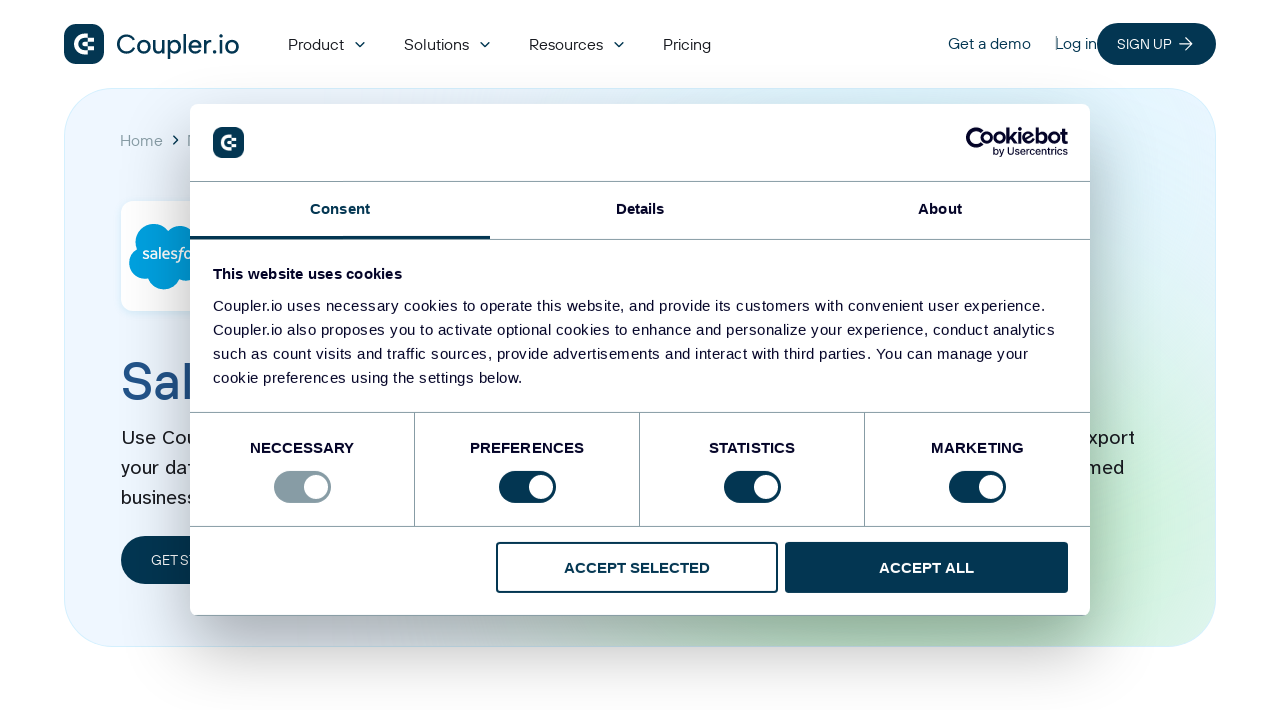

--- FILE ---
content_type: text/html; charset=utf-8
request_url: https://www.coupler.io/excel-integrations/salesforce-to-excel
body_size: 21217
content:
<!DOCTYPE html>
<html lang="en">
  <head>
      <!-- Google Tag Manager -->
  <script>(function(w,d,s,l,i){w[l]=w[l]||[];w[l].push({'gtm.start':
  new Date().getTime(),event:'gtm.js'});var f=d.getElementsByTagName(s)[0],
  j=d.createElement(s),dl=l!='dataLayer'?'&l='+l:'';j.async=true;j.src=
  'https://www.googletagmanager.com/gtm.js?id='+i+dl;f.parentNode.insertBefore(j,f);
  })(window,document,'script','dataLayer','GTM-PD5CQN9');</script>
  <!-- End Google Tag Manager -->


    <meta name="viewport" content="width=device-width,minimum-scale=1,initial-scale=1">
    <link href="https://www.coupler.io/excel-integrations/salesforce-to-excel" rel="canonical">
    <meta name="csrf-param" content="authenticity_token" />
<meta name="csrf-token" content="v9w64AB_Zst77EPgAKr9CuCJzznV31K8FOuWnbVsb7QkaaEngKy_FaxNFSCrp3HuY_Hdmy6_JHYy_ed6U9AE5A" />
    
    <meta name="cpl-app-domain-host" content="app.coupler.io">

    <link rel="preconnect" href="https://fonts.googleapis.com" />
    <link rel="preconnect" href="https://fonts.gstatic.com" crossorigin />
    <link href="https://fonts.googleapis.com/css2?family=Atkinson+Hyperlegible+Next:ital,wght@0,200..800;1,200..800&display=swap" rel="stylesheet">

    <link rel="stylesheet" href="/packs/marketing-ef44582234639064cba6.css" media="all" />

    <link rel="icon" type="image/svg+xml" href="/assets/favicon/favicon-8137cb71113cdecfa78e5faeb5da19dc94e00b8b9c8d2b2cc0092002bbe3d6b8.svg" sizes="any" />

<link rel="icon" type="image/png" href="/assets/favicon/favicon-96x96-6d55dc025b0c2585888cca0358c7d2e73e1cc364445cb331244b7dfef035c970.png" sizes="96x96" />

<link rel="apple-touch-icon" type="image/png" href="/assets/favicon/apple-touch-icon-4cfa6405471ea771698edd1544e76510eee3b54a1bdbcc782b488406d5eae5bb.png" sizes="180x180" />

<link rel="manifest" href="/assets/favicon/site-aab99ad3f7a5048f4cb19443efffe7acaadf44d3c14ea9dad7c4f83b765a211f.webmanifest" />

    <title>Salesforce to Excel Integration | Coupler.io</title>
<meta name="description" content="Use the Salesforce to Excel integration to import data automatically without coding skills. Create simple reports and schedule auto-updates.">
<meta property="og:title" content="Salesforce to Excel Integration | Coupler.io">
<meta property="og:description" content="Use the Salesforce to Excel integration to import data automatically without coding skills. Create simple reports and schedule auto-updates.">
<meta property="og:image" content="https://www.coupler.io/assets/coupler.io-2.0-platform-0cc0f01d0aca3d468992d53615b6de6c2863bfd47ea62696ffaf945958ce833a.png">
<meta property="og:image:width" content="1200">
<meta property="og:image:height" content="630">
<meta property="og:locale" content="en_US">
<meta property="og:url" content="https://www.coupler.io/excel-integrations/salesforce-to-excel">
<meta property="og:site_name" content="Coupler.io">
<meta property="og:type" content="website">
<meta name="twitter:card" content="summary">
<meta name="twitter:site" content="@coupler__io">
<meta name="twitter:title" content="Salesforce to Excel Integration | Coupler.io">
<meta name="twitter:description" content="Use the Salesforce to Excel integration to import data automatically without coding skills. Create simple reports and schedule auto-updates.">
<meta name="twitter:image" content="https://www.coupler.io/assets/coupler.io-2.0-platform-0cc0f01d0aca3d468992d53615b6de6c2863bfd47ea62696ffaf945958ce833a.png">
  </head>

  <body>
      <!-- Google Tag Manager (noscript) -->
  <noscript><iframe src="https://www.googletagmanager.com/ns.html?id=GTM-PD5CQN9"
  height="0" width="0" style="display:none;visibility:hidden"></iframe></noscript>
  <!-- End Google Tag Manager (noscript) -->


    <div class="wrapper">
      <header class="header layout-v2">
  <div class="container">
    <a href="/" class="logo" data-gtm="home-navigation">
      coupler.io
    </a>
      <nav class="navigation">
          <div class="navigation__overlay"></div>
          <ul class="navigation-list">
            <li class="navigation-item nested">
              <span class="navigation-item-button navigation-item-button--submenu">Product</span>
              <div role="menu" class="navigation-submenu">
                <div class="container">
                  <div class="navigation-submenu__content">
                    <div class="navigation-submenu__box">
                      <div class="navigation-submenu__title">Product</div>
                      <div class="navigation-submenu__links">
                        <a class="navigation-submenu-link" data-gtm="nav-data-sources" href="/sources">
                          <span class="navigation-submenu-link__title">Data sources</span>
                          <span class="navigation-submenu-link__desc">Collect data from 420 apps</span>
</a>                        <a class="navigation-submenu-link" data-gtm="nav-data-destinations" href="/destinations">
                          <span class="navigation-submenu-link__title">Data destinations</span>
                          <span class="navigation-submenu-link__desc">Organize within familiar interface</span>
</a>                        <a class="navigation-submenu-link" data-gtm="nav-dashboards" href="/dashboard-examples">
                          <span class="navigation-submenu-link__title">Dashboard templates</span>
                          <span class="navigation-submenu-link__desc">Visualize with pre-defined metrics</span>
</a>                        <a class="navigation-submenu-link" data-gtm="nav-services" href="/data-analytics-consulting">
                          <span class="navigation-submenu-link__title">Services</span>
                          <span class="navigation-submenu-link__desc">Get expert guidance</span>
</a>                        <a class="navigation-submenu-link" data-gtm="nav-ai-integrations" href="/ai-integrations">
                          <span class="navigation-submenu-link__title">AI Integrations</span>
                          <span class="navigation-submenu-link__desc">Sync data with AI tools</span>
</a>                        <a class="navigation-submenu-link" data-gtm="nav-ai-insights" href="/ai-insights">
                          <span class="navigation-submenu-link__title">AI Insights</span>
                          <span class="navigation-submenu-link__desc">Interpret data in seconds</span>
</a>                      </div>
                    </div>

                    <div class="navigation-submenu__actions">
                      <a class="navigation-submenu__action navigation-submenu__action--demo" rel="nofollow" target="_blank" data-gtm="nav-start-demo" href="https://l.rw.rw/coupler-io-product-demo">Get demo</a>
                      <div class="mainFeatureVideo wistia_embed wistia_async_b56wiwwgho popover=true popoverAnimateThumbnail=true popoverContent=link videoFoam=true popoverSize=960x540">
                        <a href="#" class="navigation-submenu__action navigation-submenu__action--video">Watch video</a>
                      </div>
                    </div>
                  </div>
                  <div class="navigation-submenu-side navigation-submenu-side--sources">
                    <div class="navigation-submenu-side__box">
                      <div class="navigation-submenu-side__title">Most popular sources</div>
                      <div class="navigation-submenu-side__sources-list">
                        <a class="navigation-submenu-side-source" href="/sources/google-analytics-connector">
                          <img alt="Google Analytics icon" class="navigation-submenu-side-source__icon" src="https://static.coupler.io/importers/google-analytics-4.svg" loading="lazy" />
                          <div class="navigation-submenu-side-source__title">Google Analytics</div>
</a>                        <a class="navigation-submenu-side-source" href="/sources/google-ads-connector">
                          <img alt="Google Ads icon" class="navigation-submenu-side-source__icon" src="https://static.coupler.io/importers/google-ads.svg" loading="lazy" />
                          <div class="navigation-submenu-side-source__title">Google Ads</div>
</a>                        <a class="navigation-submenu-side-source" href="/sources/facebook-ads-connector">
                          <img alt="Facebook Ads icon" class="navigation-submenu-side-source__icon" src="https://static.coupler.io/importers/facebook.svg" loading="lazy" />
                          <div class="navigation-submenu-side-source__title">Facebook Ads</div>
</a>                        <a class="navigation-submenu-side-source" href="/sources/hubspot-connector">
                          <img alt="HubSpot icon" class="navigation-submenu-side-source__icon" src="https://static.coupler.io/importers/hubspot.svg" loading="lazy" />
                          <div class="navigation-submenu-side-source__title">HubSpot</div>
</a>                      </div>
                    </div>
                    <div class="navigation-submenu-side__box">
                      <div class="navigation-submenu-side__title">Most popular destinations</div>
                      <div class="navigation-submenu-side__sources-list">
                        <a class="navigation-submenu-side-source" href="/google-sheets-integrations">
                          <img alt="Google Sheets icon" class="navigation-submenu-side-source__icon" src="https://static.coupler.io/importers/google-sheets.svg" loading="lazy" />
                          <div class="navigation-submenu-side-source__title">Google Sheets</div>
</a>                        <a class="navigation-submenu-side-source" href="/bigquery-integrations">
                          <img alt="Google BigQuery icon" class="navigation-submenu-side-source__icon" src="https://static.coupler.io/importers/google-big-query.svg" loading="lazy" />
                          <div class="navigation-submenu-side-source__title">Google BigQuery</div>
</a>                        <a class="navigation-submenu-side-source" href="/looker-studio-integrations">
                          <img alt="Looker Studio icon" class="navigation-submenu-side-source__icon" src="https://static.coupler.io/importers/looker.svg" loading="lazy" />
                          <div class="navigation-submenu-side-source__title">Looker Studio</div>
</a>                        <a class="navigation-submenu-side-source" href="/excel-integrations">
                          <img alt="Microsoft Excel icon" class="navigation-submenu-side-source__icon" src="https://static.coupler.io/importers/microsoft-excel.svg" loading="lazy" />
                          <div class="navigation-submenu-side-source__title">Microsoft Excel</div>
</a>                      </div>
                    </div>
                  </div>
                </div>
              </div>
            </li>
            <li class="navigation-item nested">
              <span class="navigation-item-button navigation-item-button--submenu">Solutions</span>
              <div role="menu" class="navigation-submenu">
                <div class="container">
                  <div class="navigation-submenu__content">
                    <div class="navigation-submenu__box">
                      <div class="navigation-submenu__title">Solutions for</div>
                      <div class="navigation-submenu__links">
                        <div class="navigation-submenu-link">
                          <a class="navigation-submenu-link__link" data-gtm="nav-marketing" href="/solutions/marketing">Marketing</a>
                        </div>
                        <div class="navigation-submenu-link">
                          <a class="navigation-submenu-link__link" data-gtm="nav-ppc" href="/solutions/ppc">PPC</a>
                        </div>
                        <div class="navigation-submenu-link">
                          <a class="navigation-submenu-link__link" data-gtm="nav-agencies" href="/solutions/agencies">Agencies</a>
                        </div>
                        <div class="navigation-submenu-link">
                          <a class="navigation-submenu-link__link" data-gtm="nav-sales" href="/solutions/sales">Sales</a>
                        </div>
                        <div class="navigation-submenu-link">
                          <a class="navigation-submenu-link__link" data-gtm="nav-ecommerce" href="/solutions/ecommerce">Ecommerce</a>
                        </div>
                        <div class="navigation-submenu-link">
                          <a class="navigation-submenu-link__link" data-gtm="nav-finance" href="/solutions/finance">Finance</a>
                        </div>
                      </div>
                    </div>
                  </div>
                  <div class="navigation-submenu-side navigation-submenu-side--dashboards">
                    <div class="navigation-submenu-side__box">
                      <div class="navigation-submenu-side__title">Most popular dashboards</div>
                      <div class="navigation-submenu-side__dashboards-list">
                        <a rel="noopener" class="navigation-submenu-side-dashboard navigation-submenu-side-dashboard--cyan" href="/dashboard-examples/google-ads-dashboard">
                          <div class="navigation-submenu-side-dashboard__img-box">
                            <img alt="Google Ads dashboard image" class="navigation-submenu-side-dashboard__img" src="https://static.coupler.io/templates/dashboard-google-ads.png" loading="lazy" />
                          </div>
                          <div class="navigation-submenu-side-dashboard__title">Google Ads</div>
</a>                        <a rel="noopener" class="navigation-submenu-side-dashboard navigation-submenu-side-dashboard--green" href="/dashboard-examples/facebook-ads-dashboard">
                          <div class="navigation-submenu-side-dashboard__img-box">
                            <img alt="Facebook Ads dashboard image" class="navigation-submenu-side-dashboard__img" src="https://static.coupler.io/templates/facebook-ads-dashboard.png" loading="lazy" />
                          </div>
                          <div class="navigation-submenu-side-dashboard__title">Facebook Ads</div>
</a>                        <a class="navigation-submenu-side-dashboard navigation-submenu-side-dashboard--purple" href="/dashboard-examples/linkedin-ads-dashboard">
                          <div class="navigation-submenu-side-dashboard__img-box">
                            <img alt="LinkedIn Ads dashboard image" class="navigation-submenu-side-dashboard__img" src="https://static.coupler.io/templates/linkedin-ads-dashboard.png" loading="lazy" />
                          </div>
                          <div class="navigation-submenu-side-dashboard__title">LinkedIn Ads</div>
</a>                      </div>
                    </div>
                  </div>
                </div>
              </div>
            </li>
            <li class="navigation-item nested">
              <span class="navigation-item-button navigation-item-button--submenu">Resources</span>
              <div role="menu" class="navigation-submenu">
                <div class="container">
                  <div class="navigation-submenu__content">
                    <div class="navigation-submenu__box">
                      <div class="navigation-submenu__title">Resources</div>
                      <div class="navigation-submenu__links">
                        <a class="navigation-submenu-link" data-gtm="nav-case-studies" href="/case-studies">
                          <span class="navigation-submenu-link__title">Case studies</span>
                          <span class="navigation-submenu-link__desc">How businesses become data-driven with Coupler.io</span>
</a>                        <a class="navigation-submenu-link" data-gtm="nav-knowledge-base" href="https://help.coupler.io/">
                          <span class="navigation-submenu-link__title">Knowledge base</span>
                          <span class="navigation-submenu-link__desc">Get the most out of your data with automations</span>
</a>                        <a class="navigation-submenu-link" data-gtm="nav-blog" href="https://blog.coupler.io/">
                          <span class="navigation-submenu-link__title">Blog</span>
                          <span class="navigation-submenu-link__desc">Master your data operation skills everyday</span>
</a>                        <a class="navigation-submenu-link" data-gtm="nav-kpi-examples" href="/kpi-examples">
                          <span class="navigation-submenu-link__title">KPI examples</span>
</a>                        <a class="navigation-submenu-link" data-gtm="nav-affiliate-program" href="/affiliate-program">
                          <span class="navigation-submenu-link__title">Affiliate program</span>
</a>                        <a class="navigation-submenu-link" data-gtm="nav-solution-partners" href="/solution-partners-program">
                          <span class="navigation-submenu-link__title">Solution partners</span>
</a>                      </div>
                    </div>
                  </div>
                  <div class="navigation-submenu-side">
                    <div class="navigation-submenu-side__box">
                      <div class="navigation-submenu-side__title">Latest articles</div>
                      <div class="navigation-submenu-side__links">
                        <a target="_blank" class="navigation-submenu-side__link" data-gtm="nav-marketing-reporting" href="https://blog.coupler.io/power-bi-dashboard-examples/">24 Best Power BI Dashboard Examples in 2025</a>
                        <a target="_blank" class="navigation-submenu-side__link" data-gtm="nav-financial-analytics" href="https://blog.coupler.io/looker-studio-dashboard-examples/">40+ Looker Studio Dashboard Examples and Templates</a>
                        <a target="_blank" class="navigation-submenu-side__link" data-gtm="nav-how-to-track-and-improve-sales" href="https://blog.coupler.io/facebook-ads-analytics/">Unlocking the Power of Facebook Ads Analytics</a>
                      </div>
                    </div>
                  </div>
                </div>
              </div>
            </li>
            <li class="navigation-item">
              <a class="navigation-item-button navigation-item-button--single" data-gtm="pricing" href="/pricing">Pricing</a>
            </li>
            <li class="navigation__box">
              <div class="navigation-item-demo">
                <a class="link link--brand" rel="nofollow" target="_blank" data-gtm="nav-start-demo" href="https://l.rw.rw/coupler-io-product-demo">Get a demo</a>
              </div>
              <div class="navigation-sign-in">
                <a class="link link--brand" data-gtm="signin-navigation" href="https://app.coupler.io/sign_in">
                  <span>Log in</span>
</a>              </div>
              <div class="navigation-sign-up">
                <a class="button medium button-ico" data-gtm="signup-navigation-right" href="https://app.coupler.io/register/sign_up">
                  SIGN UP
                  <img class="button-arrow" alt="button arrow" src="/assets/button-arrow-5247c7ccde34e9e758aa5ad28464cf05dbec280afe88adf81420f0ce65455858.svg" loading="lazy" />
</a>              </div>
            </li>

          </ul>
      </nav>
      <div class="hamburger-wrapper">
        <button class="hamburger" type="button" aria-label="Navigation Button">
          <span class="line"></span>
          <span class="line"></span>
          <span class="line"></span>
        </button>
      </div>
  </div>
</header>

      <main class="main">
        <div class="layout-v2 layout-v2--content">
  <section class="hero-template section hero-template--green-bg hero-template--breadcrumbs">
  <div class="container">
    <div class="hero-template__wrap">
        <div class="hero-template-breadcrumbs__wrap">
          <div class="hero-template-breadcrumbs__content">
            <div class="hero-template-breadcrumbs" itemscope itemtype="https://schema.org/BreadcrumbList">
                <div itemprop="itemListElement" itemscope itemtype="https://schema.org/ListItem" class="hero-template-breadcrumbs__item-wrap">
                    <a class="hero-template-breadcrumbs__item" rel="nofollow" data-gtm="salesforce-to-excel-home-hero" itemprop="item" href="/">
                      <span itemprop="name">Home</span>
</a>                    <meta itemprop="position" content="1" />
                </div>
                <div itemprop="itemListElement" itemscope itemtype="https://schema.org/ListItem" class="hero-template-breadcrumbs__item-wrap">
                    <a class="hero-template-breadcrumbs__item" rel="nofollow" data-gtm="salesforce-to-excel-google-sheets-integrations-hero" itemprop="item" href="/excel-integrations">
                      <span itemprop="name">Microsoft Excel integrations</span>
</a>                    <meta itemprop="position" content="2" />
                </div>
                <div itemprop="itemListElement" itemscope itemtype="https://schema.org/ListItem" class="hero-template-breadcrumbs__item-wrap">
                    <span itemprop="name" class="hero-template-breadcrumbs__item hero-template-breadcrumbs__item--current">Salesforce to Microsoft Excel</span>
                    <meta itemprop="position" content="3" />
                </div>
            </div>
          </div>
        </div>
      <div class="hero-template__row">
        <div class="hero-template__box hero-template__box--content">
            <div class="hero-template-from-to">
                <a title="salesforce" class="hero-template-from-to__link" href="/sources/salesforce-connector">
                  <div class="hero-template-from-to__icon">
                    <img alt="salesforce.svg" loading="eager" src="https://static.coupler.io/importers/salesforce.svg" />
                  </div>
</a>
              <img alt="arrow" class="hero-template-from-to__arrow" src="/assets/long-arrow-92661d534b4ebbf1fe310f9bf530093fec7eeca84421736ddb019f4c246f2b9e.svg" loading="lazy" />

              <a title="excel" class="hero-template-from-to__link" href="/excel-integrations">
                <div class="hero-template-from-to__icon">
                  <img alt="microsoft-excel.svg" loading="eager" src="https://static.coupler.io/importers/microsoft-excel.svg" />
                </div>
</a>            </div>
          <h1 class="hero-template__title">
            <span class='highlighted'>Salesforce</span> to <span class='highlighted'>Excel</span> Integration
          </h1>
            <p class="hero-template__text">
              Use Coupler.io&#39;s Salesforce to Excel integration to import data automatically and schedule report updates. Export your data, transform it on the go, and get reports quickly created to track sales performance and make informed business decisions.
            </p>
          <div class="hero-template__actions">
                <a class="button button-ico large" rel="nofollow" data-gtm="salesforce-to-excel-sign-up-hero" href="https://app.coupler.io/register/sign_up">
                  Get started for free
                  <img class="button-arrow" alt="button arrow" src="/assets/button-arrow-5247c7ccde34e9e758aa5ad28464cf05dbec280afe88adf81420f0ce65455858.svg" loading="lazy" />
</a>
            



          </div>




        </div>
      </div>
    </div>
  </div>
</section>




  <section class="icon-cards section icon-cards--columns-3">
  <div class="container">
      <h2 class="icon-cards__title">Use Coupler.io&#39;s Salesforce to Excel integration to simplify reporting</h2>
    <div class="icon-cards__row">
        <div class="icon-card">
  <div class="icon-card__box ">
      <div class="icon-card__icon gradient-icon--green">
        <img alt="Get and prepare data effortlessly icon" src="/assets/category-icons/touch-98c342f3f86f0e4110bc442d056f26b633abc0b2c4d6416cd841cd1a03863cbb.svg" loading="lazy" />
      </div>


      <h4 class="icon-card__title ">Get and prepare data effortlessly</h4>
  </div>
    <div class="icon-card__text">
      Load data from Salesforce to Excel without coding, thanks to Coupler.io's automation capabilities. Organize data to your liking, make desired transformations, schedule report auto-updates, and collect data from multiple sources within a single interface.
    </div>
  
</div>

        <div class="icon-card">
  <div class="icon-card__box ">
      <div class="icon-card__icon gradient-icon--red">
        <img alt="Automate reporting tasks icon" src="/assets/category-icons/time-9ae1873048f3942f1ee234625e5766539333a0a52288925fc38b7e772d3707e8.svg" loading="lazy" />
      </div>


      <h4 class="icon-card__title ">Automate reporting tasks</h4>
  </div>
    <div class="icon-card__text">
      Connect Salesforce to Excel by performing a few simple actions. You'll be able to minimize manual intervention, combine records from various apps in a single report, and enjoy data visualizations available in our free dynamic dashboard templates.
    </div>
  
</div>

        <div class="icon-card">
  <div class="icon-card__box ">
      <div class="icon-card__icon gradient-icon--cyan">
        <img alt="Stand out as a data-driven expert icon" src="/assets/category-icons/settings-0f6cdd8b0a5ef8a42b54043ca98a54a8c0d5ff9c3ec6ecbffeeca8faa92348af.svg" loading="lazy" />
      </div>


      <h4 class="icon-card__title ">Stand out as a data-driven expert</h4>
  </div>
    <div class="icon-card__text">
      Illustrate your value as an expert to clients and stakeholders – with the help of easily understandable, nearly real-time reports. Coupler.io's data analytics and automation empower you to allocate more time to impactful tasks rather than reporting duties.
    </div>
  
</div>

    </div>


  </div>
</section>


  <div class="destinations-filter section">
  <div class="container">
    <div class="destinations-filter__header">
      <h2 class="destinations-filter__title">Export data from Salesforce to alternative destinations</h2>
    </div>

    <div class="base-tabs">
      <div class="base-tab-list">
        <label class="base-tab">
          <input data-tag="All" type="radio" class="base-tab-input" name="destinations-tab" checked />
          <div class="base-tab-content">
            All
          </div>
        </label>
          <label class="base-tab">
            <input data-tag="AI agents" type="radio" class="base-tab-input" name="destinations-tab" />
            <div class="base-tab-content">
              AI agents
            </div>
          </label>
          <label class="base-tab">
            <input data-tag="Dashboards" type="radio" class="base-tab-input" name="destinations-tab" />
            <div class="base-tab-content">
              Dashboards
            </div>
          </label>
          <label class="base-tab">
            <input data-tag="Spreadsheets" type="radio" class="base-tab-input" name="destinations-tab" />
            <div class="base-tab-content">
              Spreadsheets
            </div>
          </label>
          <label class="base-tab">
            <input data-tag="Data warehouses" type="radio" class="base-tab-input" name="destinations-tab" />
            <div class="base-tab-content">
              Data warehouses
            </div>
          </label>
          <label class="base-tab">
            <input data-tag="Other" type="radio" class="base-tab-input" name="destinations-tab" />
            <div class="base-tab-content">
              Other
            </div>
          </label>
      </div>
    </div>

    <div class="destinations-filter__slider">
      <div class="destinations-filter__list">
          <div class="swiper-slide integration-card__wrapper destinations-filter-item__wrap" data-tag="AI agents">
      <a class="integration-card" data-gtm="salesforce-to-excel-learn-more" href="/gemini-integrations/salesforce-to-gemini"> 
        <div class="integration-card__box">
          <img alt="Gemini icon" class="integration-card__icon" src="https://static.coupler.io/importers/gemini.svg" loading="lazy" />
        </div>
      <div class="integration-card__box">
        <div class="integration-card__title">Gemini</div>
          <div class="integration-card__text">AI agents</div>
      </div>
</a></div>

          <div class="swiper-slide integration-card__wrapper destinations-filter-item__wrap" data-tag="AI agents">
      <a class="integration-card" data-gtm="salesforce-to-excel-learn-more" href="/chat-gpt-integrations/salesforce-to-chat-gpt"> 
        <div class="integration-card__box">
          <img alt="ChatGPT icon" class="integration-card__icon" src="https://static.coupler.io/importers/chatgpt.svg" loading="lazy" />
        </div>
      <div class="integration-card__box">
        <div class="integration-card__title">ChatGPT</div>
          <div class="integration-card__text">AI agents</div>
      </div>
</a></div>

          <div class="swiper-slide integration-card__wrapper destinations-filter-item__wrap" data-tag="AI agents">
      <a class="integration-card" data-gtm="salesforce-to-excel-learn-more" href="/claude-integrations/salesforce-to-claude"> 
        <div class="integration-card__box">
          <img alt="Claude icon" class="integration-card__icon" src="https://static.coupler.io/importers/claude.svg" loading="lazy" />
        </div>
      <div class="integration-card__box">
        <div class="integration-card__title">Claude</div>
          <div class="integration-card__text">AI agents</div>
      </div>
</a></div>

          <div class="swiper-slide integration-card__wrapper destinations-filter-item__wrap" data-tag="AI agents">
      <a class="integration-card" data-gtm="salesforce-to-excel-learn-more" href="/cursor-integrations/salesforce-to-cursor"> 
        <div class="integration-card__box">
          <img alt="Cursor icon" class="integration-card__icon" src="https://static.coupler.io/importers/cursor.svg" loading="lazy" />
        </div>
      <div class="integration-card__box">
        <div class="integration-card__title">Cursor</div>
          <div class="integration-card__text">AI agents</div>
      </div>
</a></div>

          <div class="swiper-slide integration-card__wrapper destinations-filter-item__wrap" data-tag="AI agents">
      <a class="integration-card" data-gtm="salesforce-to-excel-learn-more" href="/perplexity-integrations/salesforce-to-perplexity"> 
        <div class="integration-card__box">
          <img alt="Perplexity icon" class="integration-card__icon" src="https://static.coupler.io/importers/perplexity.svg" loading="lazy" />
        </div>
      <div class="integration-card__box">
        <div class="integration-card__title">Perplexity</div>
          <div class="integration-card__text">AI agents</div>
      </div>
</a></div>

          <div class="swiper-slide integration-card__wrapper destinations-filter-item__wrap" data-tag="Spreadsheets">
      <a class="integration-card" data-gtm="salesforce-to-excel-learn-more" href="/google-sheets-integrations/salesforce-to-google-sheets"> 
        <div class="integration-card__box">
          <img alt="Google Sheets icon" class="integration-card__icon" src="https://static.coupler.io/importers/google-sheets.svg" loading="lazy" />
        </div>
      <div class="integration-card__box">
        <div class="integration-card__title">Google Sheets</div>
          <div class="integration-card__text">Spreadsheets</div>
      </div>
</a></div>

          <div class="swiper-slide integration-card__wrapper destinations-filter-item__wrap" data-tag="Dashboards">
      <a class="integration-card" data-gtm="salesforce-to-excel-learn-more" href="/looker-studio-integrations/salesforce-to-looker-studio"> 
        <div class="integration-card__box">
          <img alt="Looker Studio icon" class="integration-card__icon" src="https://static.coupler.io/importers/looker.svg" loading="lazy" />
        </div>
      <div class="integration-card__box">
        <div class="integration-card__title">Looker Studio</div>
          <div class="integration-card__text">Dashboards</div>
      </div>
</a></div>

          <div class="swiper-slide integration-card__wrapper destinations-filter-item__wrap" data-tag="Dashboards">
      <a class="integration-card" data-gtm="salesforce-to-excel-learn-more" href="/power-bi-integrations/salesforce-to-power-bi"> 
        <div class="integration-card__box">
          <img alt="Power BI icon" class="integration-card__icon" src="https://static.coupler.io/importers/power-bi.svg" loading="lazy" />
        </div>
      <div class="integration-card__box">
        <div class="integration-card__title">Power BI</div>
          <div class="integration-card__text">Dashboards</div>
      </div>
</a></div>

          <div class="swiper-slide integration-card__wrapper destinations-filter-item__wrap" data-tag="Data warehouses">
      <a class="integration-card" data-gtm="salesforce-to-excel-learn-more" href="/bigquery-integrations/salesforce-to-bigquery"> 
        <div class="integration-card__box">
          <img alt="BigQuery icon" class="integration-card__icon" src="https://static.coupler.io/importers/big-query.svg" loading="lazy" />
        </div>
      <div class="integration-card__box">
        <div class="integration-card__title">BigQuery</div>
          <div class="integration-card__text">Data warehouses</div>
      </div>
</a></div>

          <div class="swiper-slide integration-card__wrapper destinations-filter-item__wrap" data-tag="Other">
      <a class="integration-card" data-gtm="salesforce-to-excel-learn-more" href="/json-integrations/salesforce-to-json"> 
        <div class="integration-card__box">
          <img alt="JSON icon" class="integration-card__icon" src="https://static.coupler.io/importers/json.svg" loading="lazy" />
        </div>
      <div class="integration-card__box">
        <div class="integration-card__title">JSON</div>
          <div class="integration-card__text">Other</div>
      </div>
</a></div>

          <div class="swiper-slide integration-card__wrapper destinations-filter-item__wrap" data-tag="Data warehouses">
      <a class="integration-card" data-gtm="salesforce-to-excel-learn-more" href="/redshift-integrations/salesforce-to-redshift"> 
        <div class="integration-card__box">
          <img alt="Redshift icon" class="integration-card__icon" src="https://static.coupler.io/importers/redshift.svg" loading="lazy" />
        </div>
      <div class="integration-card__box">
        <div class="integration-card__title">Redshift</div>
          <div class="integration-card__text">Data warehouses</div>
      </div>
</a></div>

          <div class="swiper-slide integration-card__wrapper destinations-filter-item__wrap" data-tag="Data warehouses">
      <a class="integration-card" data-gtm="salesforce-to-excel-learn-more" href="/postgresql-integrations/salesforce-to-postgresql"> 
        <div class="integration-card__box">
          <img alt="PostgreSQL icon" class="integration-card__icon" src="https://static.coupler.io/importers/postgresql.svg" loading="lazy" />
        </div>
      <div class="integration-card__box">
        <div class="integration-card__title">PostgreSQL</div>
          <div class="integration-card__text">Data warehouses</div>
      </div>
</a></div>

          <div class="swiper-slide integration-card__wrapper destinations-filter-item__wrap" data-tag="Dashboards">
      <a class="integration-card" data-gtm="salesforce-to-excel-learn-more" href="/monday-com-integrations/salesforce-to-monday-com"> 
        <div class="integration-card__box">
          <img alt="monday.com icon" class="integration-card__icon" src="https://static.coupler.io/importers/monday-com.svg" loading="lazy" />
        </div>
      <div class="integration-card__box">
        <div class="integration-card__title">monday.com</div>
          <div class="integration-card__text">Dashboards</div>
      </div>
</a></div>

          <div class="swiper-slide integration-card__wrapper destinations-filter-item__wrap" data-tag="Dashboards">
      <a class="integration-card" data-gtm="salesforce-to-excel-learn-more" href="/tableau-integrations/salesforce-to-tableau"> 
        <div class="integration-card__box">
          <img alt="Tableau icon" class="integration-card__icon" src="https://static.coupler.io/importers/tableau.svg" loading="lazy" />
        </div>
      <div class="integration-card__box">
        <div class="integration-card__title">Tableau</div>
          <div class="integration-card__text">Dashboards</div>
      </div>
</a></div>

          <div class="swiper-slide integration-card__wrapper destinations-filter-item__wrap" data-tag="Dashboards">
      <a class="integration-card" data-gtm="salesforce-to-excel-learn-more" href="/qlik-integrations/salesforce-to-qlik"> 
        <div class="integration-card__box">
          <img alt="Qlik icon" class="integration-card__icon" src="https://static.coupler.io/importers/qlik.svg" loading="lazy" />
        </div>
      <div class="integration-card__box">
        <div class="integration-card__title">Qlik</div>
          <div class="integration-card__text">Dashboards</div>
      </div>
</a></div>

          <div class="swiper-slide integration-card__wrapper destinations-filter-item__wrap" data-tag="Spreadsheets">
      <a class="integration-card" data-gtm="salesforce-to-excel-learn-more" href="/csv-integrations/salesforce-to-csv"> 
        <div class="integration-card__box">
          <img alt="CSV icon" class="integration-card__icon" src="https://static.coupler.io/importers/csv.svg" loading="lazy" />
        </div>
      <div class="integration-card__box">
        <div class="integration-card__title">CSV</div>
          <div class="integration-card__text">Spreadsheets</div>
      </div>
</a></div>

      </div>
    </div>
  </div>
</div>


  <section
  class="data-filter-section data-filter-section--dashboards section light"
  data-categories="{&quot;Marketing&quot;:{&quot;name&quot;:&quot;Marketing&quot;,&quot;children&quot;:[&quot;PPC&quot;,&quot;Web Analytics&quot;,&quot;SEO&quot;,&quot;Social Media&quot;,&quot;Email Marketing&quot;,&quot;Marketing KPI&quot;,&quot;Lead Generation&quot;]},&quot;PPC&quot;:{&quot;name&quot;:&quot;PPC&quot;,&quot;children&quot;:[]},&quot;Web Analytics&quot;:{&quot;name&quot;:&quot;Web Analytics&quot;,&quot;children&quot;:[]},&quot;SEO&quot;:{&quot;name&quot;:&quot;SEO&quot;,&quot;children&quot;:[]},&quot;Social Media&quot;:{&quot;name&quot;:&quot;Social Media&quot;,&quot;children&quot;:[]},&quot;Email Marketing&quot;:{&quot;name&quot;:&quot;Email Marketing&quot;,&quot;children&quot;:[]},&quot;Marketing KPI&quot;:{&quot;name&quot;:&quot;Marketing KPI&quot;,&quot;children&quot;:[]},&quot;Lead Generation&quot;:{&quot;name&quot;:&quot;Lead Generation&quot;,&quot;children&quot;:[]},&quot;Sales&quot;:{&quot;name&quot;:&quot;Sales&quot;,&quot;children&quot;:[&quot;Sales Team Performance&quot;,&quot;Sales Funnel&quot;,&quot;Sales Analytics \u0026 KPI&quot;]},&quot;Sales Team Performance&quot;:{&quot;name&quot;:&quot;Sales Team Performance&quot;,&quot;children&quot;:[]},&quot;Sales Funnel&quot;:{&quot;name&quot;:&quot;Sales Funnel&quot;,&quot;children&quot;:[]},&quot;Sales Analytics \u0026 KPI&quot;:{&quot;name&quot;:&quot;Sales Analytics \u0026 KPI&quot;,&quot;children&quot;:[]},&quot;Finance&quot;:{&quot;name&quot;:&quot;Finance&quot;,&quot;children&quot;:[&quot;Profit and Loss&quot;,&quot;Cash Flow&quot;,&quot;Revenue&quot;,&quot;Balance Sheet&quot;,&quot;Accounting&quot;]},&quot;Profit and Loss&quot;:{&quot;name&quot;:&quot;Profit and Loss&quot;,&quot;children&quot;:[]},&quot;Cash Flow&quot;:{&quot;name&quot;:&quot;Cash Flow&quot;,&quot;children&quot;:[]},&quot;Revenue&quot;:{&quot;name&quot;:&quot;Revenue&quot;,&quot;children&quot;:[]},&quot;Balance Sheet&quot;:{&quot;name&quot;:&quot;Balance Sheet&quot;,&quot;children&quot;:[]},&quot;Accounting&quot;:{&quot;name&quot;:&quot;Accounting&quot;,&quot;children&quot;:[]},&quot;Ecommerce&quot;:{&quot;name&quot;:&quot;Ecommerce&quot;,&quot;children&quot;:[&quot;Ecommerce Analytics \u0026 KPI&quot;,&quot;Ecommerce Funnel&quot;,&quot;Store Performance&quot;]},&quot;Ecommerce Analytics \u0026 KPI&quot;:{&quot;name&quot;:&quot;Ecommerce Analytics \u0026 KPI&quot;,&quot;children&quot;:[]},&quot;Ecommerce Funnel&quot;:{&quot;name&quot;:&quot;Ecommerce Funnel&quot;,&quot;children&quot;:[]},&quot;Store Performance&quot;:{&quot;name&quot;:&quot;Store Performance&quot;,&quot;children&quot;:[]},&quot;Other&quot;:{&quot;name&quot;:&quot;Other&quot;,&quot;children&quot;:[&quot;Time Management&quot;,&quot;Support&quot;]},&quot;Time Management&quot;:{&quot;name&quot;:&quot;Time Management&quot;,&quot;children&quot;:[]},&quot;Support&quot;:{&quot;name&quot;:&quot;Support&quot;,&quot;children&quot;:[]}}"
>
  <div class="container">
    <div class="anchor" id="dashboards"></div>
    <h2 class="data-filter-section__title">
      Quick start with CRM dashboard templates
    </h2>
    

    <div class="dashboards__content"> 
      <div class="anchor"></div>

      

      
      <div class="dashboards__list dashboards__list--sorted">
          <a target="_blank" rel="noopener" class="dashboard" data-title="CRM dashboard for Salesforce" data-hidden="false" data-categories="[&quot;Sales Funnel&quot;,&quot;Sales Analytics \u0026 KPI&quot;,&quot;Sales Team Performance&quot;]" data-sources="[&quot;Salesforce&quot;]" data-destinations="[&quot;Power BI&quot;]" data-primary-category="Sales Analytics &amp; KPI" data-position="2428" href="https://l.rw.rw/dashboards/salesforce-crm-dashboard-power-bi">
  <div class="dashboard__img-box">
    <img alt="CRM dashboard for Salesforce image" class="dashboard__img" src="https://static.coupler.io/templates/salesforce-crm-dashboard-power-bi.png" loading="lazy" />
  </div>
  <div class="dashboard__content">
    <div class="dashboard__title">CRM dashboard for Salesforce</div>
    <div class="dashboard-sources">
      <div class="dashboard-sources__list">
          <img alt="Salesforce icon" class="dashboard-sources__ico" data-tippy-content="Salesforce" src="https://static.coupler.io/importers/salesforce.svg" loading="lazy" />
          <img alt="arrow icon" class="dashboard-sources__ico" src="/assets/source-to-arrow-a8acd8bb330f711592f2a0cf1dc3329b374a83678edd052a71da4934e3250f25.svg" loading="lazy" />
            <img alt="Power BI icon" class="dashboard-sources__ico" data-tippy-content="Power BI" src="https://static.coupler.io/importers/power-bi.svg" loading="lazy" />
      </div>
    </div>
  </div>
</a>
          <a target="_blank" rel="noopener" class="dashboard" data-title="Salesforce CRM dashboard" data-hidden="false" data-categories="[&quot;Sales Analytics \u0026 KPI&quot;]" data-sources="[&quot;Salesforce&quot;]" data-destinations="[&quot;Google Sheets&quot;]" data-primary-category="Sales Analytics &amp; KPI" data-position="2427" href="https://l.rw.rw/dashboards/salesforce-crm-dashboard-spreadsheets">
  <div class="dashboard__img-box">
    <img alt="Salesforce CRM dashboard image" class="dashboard__img" src="https://static.coupler.io/templates/salesforce-crm-dashboard-spreadsheets.png" loading="lazy" />
  </div>
  <div class="dashboard__content">
    <div class="dashboard__title">Salesforce CRM dashboard</div>
    <div class="dashboard-sources">
      <div class="dashboard-sources__list">
          <img alt="Salesforce icon" class="dashboard-sources__ico" data-tippy-content="Salesforce" src="https://static.coupler.io/importers/salesforce.svg" loading="lazy" />
          <img alt="arrow icon" class="dashboard-sources__ico" src="/assets/source-to-arrow-a8acd8bb330f711592f2a0cf1dc3329b374a83678edd052a71da4934e3250f25.svg" loading="lazy" />
            <img alt="Google Sheets icon" class="dashboard-sources__ico" data-tippy-content="Google Sheets" src="https://static.coupler.io/importers/google-sheets.svg" loading="lazy" />
      </div>
    </div>
  </div>
</a>
          <a target="_blank" rel="noopener" class="dashboard" data-title="CRM dashboard for Salesforce" data-hidden="false" data-categories="[&quot;Sales Analytics \u0026 KPI&quot;,&quot;Sales Funnel&quot;]" data-sources="[&quot;Salesforce&quot;]" data-destinations="[&quot;Looker Studio&quot;]" data-primary-category="Sales Analytics &amp; KPI" data-position="2426" href="https://l.rw.rw/dashboards/crm-dashboard-for-salesforce-template">
  <div class="dashboard__img-box">
    <img alt="CRM dashboard for Salesforce image" class="dashboard__img" src="https://static.coupler.io/templates/saleforce-crm-dashboard-v2.png" loading="lazy" />
  </div>
  <div class="dashboard__content">
    <div class="dashboard__title">CRM dashboard for Salesforce</div>
    <div class="dashboard-sources">
      <div class="dashboard-sources__list">
          <img alt="Salesforce icon" class="dashboard-sources__ico" data-tippy-content="Salesforce" src="https://static.coupler.io/importers/salesforce.svg" loading="lazy" />
          <img alt="arrow icon" class="dashboard-sources__ico" src="/assets/source-to-arrow-a8acd8bb330f711592f2a0cf1dc3329b374a83678edd052a71da4934e3250f25.svg" loading="lazy" />
            <img alt="Looker Studio icon" class="dashboard-sources__ico" data-tippy-content="Looker Studio" src="https://static.coupler.io/importers/looker.svg" loading="lazy" />
      </div>
    </div>
  </div>
</a>
      </div>

      <div class="dashboards-empty">
        <img alt="info icon" class="dashboards-empty__icon" src="/assets/icon-info-new-7e012137ad389cdf123cf4080c69f242aee02b1831a1ae6d3d984d49c21c84c7.svg" loading="lazy" />
        <div class="dashboards-empty__title">
          No such template is available yet.
        </div>
        <div class="dashboards-empty__text">
          No worries. Our <b>team will create</b> a template that fits your needs, just <b>tell us more</b>
          <br>
          about your case. It doesn't cost you a penny 😉
        </div>

        <a class="button button-outlined button-ico dashboards-typeform-link" rel="nofollow" data-gtm="dashboards-get-in-touch" target="_blank" href="https://railsware2.typeform.com/to/ZqwOYff6">Request a custom report</a>
      </div>

        <div class="dashboards__action">
          <a class="link-arrow" rel="nofollow" data-gtm="salesforce-to-excel-dashboards" href="/dashboard-examples">See all dashboards</a>
        </div>
    </div>
  </div>
</section>



  <section class="cta section cta--small cta--horizontal">
  <div class="container">
    <div class="cta__wrapper">
      <div class="cta__content">
        
          <h2 class="cta__title">Connect Salesforce to Excel automatically with just a few clicks.</h2>



        <div class="cta__actions">
            <a class="button danger large fat" data-gtm="salesforce-to-excel-cta" href="https://app.coupler.io/register/sign_up">Get started for free</a>
        </div>
      </div>
    </div>
  </div>
</section>


    <div class="similar-sources-carousel section ">
    <div class="container">
      <div class="similar-sources-carousel__header">
        <h2 class="similar-sources-carousel__title">Connect similar CRM apps and get data in minutes</h2>
        <div class="arrows-controller similar-sources-carousel__controls">
  <div 
    class="arrows-controller__item similar-sources-carousel__control_prev"
    data--target="prev"
  >
    <svg width="32" height="32" viewBox="0 0 32 32" xmlns="http://www.w3.org/2000/svg">
<path fill-rule="evenodd" clip-rule="evenodd" d="M16.8444 21.8882L16.8228 21.8667L11.8528 16.7336C11.6457 16.5197 11.5521 16.2368 11.572 15.9607C11.5518 15.6849 11.6453 15.4015 11.8528 15.1872L16.8228 10.0541L16.8444 10.0326C17.2187 9.67018 17.8159 9.67982 18.1783 10.0541C18.5561 10.4443 18.5561 11.0639 18.1783 11.4541L13.816 15.9618L18.1783 20.4667C18.5561 20.8569 18.5561 21.4765 18.1783 21.8667C17.8159 22.241 17.2187 22.2506 16.8444 21.8882Z"/>
</svg>

  </div>
  <div 
    class="arrows-controller__item similar-sources-carousel__control_next"
    data--target="next"
  >
    <svg width="32" height="32" viewBox="0 0 32 32" xmlns="http://www.w3.org/2000/svg">
<g clip-path="url(#clip0_2022_17366)">
<path fill-rule="evenodd" clip-rule="evenodd" d="M15.1559 10.1118L15.1774 10.1333L20.1475 15.2664C20.3546 15.4803 20.4481 15.7632 20.4282 16.0393C20.4484 16.3151 20.3549 16.5985 20.1475 16.8128L15.1774 21.9459L15.1559 21.9674C14.7816 22.3298 14.1843 22.3202 13.8219 21.9459C13.4441 21.5557 13.4441 20.9361 13.8219 20.5459L18.1842 16.0382L13.8219 11.5333C13.4441 11.1431 13.4441 10.5235 13.8219 10.1333C14.1843 9.75904 14.7816 9.74941 15.1559 10.1118Z" />
</g>
<defs>
<clipPath id="clip0_2022_17366">
<rect width="32" height="32" />
</clipPath>
</defs>
</svg>

  </div>
</div>

      </div>
      <div class="similar-sources-carousel__slider">
        <div class="swiper-wrapper similar-sources-carousel__list">
              <div class="swiper-slide integration-card__wrapper " data-tag="">
      <a class="integration-card" data-gtm="similar-excel-to-activecampaign" href="/excel-integrations/activecampaign-to-excel"> 
        <div class="integration-card__box">
          <img alt="ActiveCampaign icon" class="integration-card__icon" src="https://static.coupler.io/importers/activecampaign.svg" loading="lazy" />
        </div>
      <div class="integration-card__box">
        <div class="integration-card__title">ActiveCampaign</div>
      </div>
</a></div>

              <div class="swiper-slide integration-card__wrapper " data-tag="">
      <a class="integration-card" data-gtm="similar-excel-to-agilecrm" href="/excel-integrations/agilecrm-to-excel"> 
        <div class="integration-card__box">
          <img alt="AgileCRM icon" class="integration-card__icon" src="https://static.coupler.io/importers/agilecrm.svg" loading="lazy" />
        </div>
      <div class="integration-card__box">
        <div class="integration-card__title">AgileCRM</div>
      </div>
</a></div>

              <div class="swiper-slide integration-card__wrapper " data-tag="">
      <a class="integration-card" data-gtm="similar-excel-to-apptivo" href="/excel-integrations/apptivo-to-excel"> 
        <div class="integration-card__box">
          <img alt="Apptivo icon" class="integration-card__icon" src="https://static.coupler.io/importers/apptivo.svg" loading="lazy" />
        </div>
      <div class="integration-card__box">
        <div class="integration-card__title">Apptivo</div>
      </div>
</a></div>

              <div class="swiper-slide integration-card__wrapper " data-tag="">
      <a class="integration-card" data-gtm="similar-excel-to-capsule-crm" href="/excel-integrations/capsule-crm-to-excel"> 
        <div class="integration-card__box">
          <img alt="Capsule CRM icon" class="integration-card__icon" src="https://static.coupler.io/importers/capsule-crm.svg" loading="lazy" />
        </div>
      <div class="integration-card__box">
        <div class="integration-card__title">Capsule CRM</div>
      </div>
</a></div>

              <div class="swiper-slide integration-card__wrapper " data-tag="">
      <a class="integration-card" data-gtm="similar-excel-to-circa" href="/excel-integrations/circa-to-excel"> 
        <div class="integration-card__box">
          <img alt="Circa icon" class="integration-card__icon" src="https://static.coupler.io/importers/circa.svg" loading="lazy" />
        </div>
      <div class="integration-card__box">
        <div class="integration-card__title">Circa</div>
      </div>
</a></div>

              <div class="swiper-slide integration-card__wrapper " data-tag="">
      <a class="integration-card" data-gtm="similar-excel-to-close-com" href="/excel-integrations/close-com-to-excel"> 
        <div class="integration-card__box">
          <img alt="Close.com icon" class="integration-card__icon" src="https://static.coupler.io/importers/close-com.svg" loading="lazy" />
        </div>
      <div class="integration-card__box">
        <div class="integration-card__title">Close.com</div>
      </div>
</a></div>

              <div class="swiper-slide integration-card__wrapper " data-tag="">
      <a class="integration-card" data-gtm="similar-excel-to-copper" href="/excel-integrations/copper-to-excel"> 
        <div class="integration-card__box">
          <img alt="Copper icon" class="integration-card__icon" src="https://static.coupler.io/importers/copper.svg" loading="lazy" />
        </div>
      <div class="integration-card__box">
        <div class="integration-card__title">Copper</div>
      </div>
</a></div>

              <div class="swiper-slide integration-card__wrapper " data-tag="">
      <a class="integration-card" data-gtm="similar-excel-to-customerly" href="/excel-integrations/customerly-to-excel"> 
        <div class="integration-card__box">
          <img alt="Customerly icon" class="integration-card__icon" src="https://static.coupler.io/importers/customerly.svg" loading="lazy" />
        </div>
      <div class="integration-card__box">
        <div class="integration-card__title">Customerly</div>
      </div>
</a></div>

              <div class="swiper-slide integration-card__wrapper " data-tag="">
      <a class="integration-card" data-gtm="similar-excel-to-dolibarr" href="/excel-integrations/dolibarr-to-excel"> 
        <div class="integration-card__box">
          <img alt="Dolibarr icon" class="integration-card__icon" src="https://static.coupler.io/importers/dolibarr.svg" loading="lazy" />
        </div>
      <div class="integration-card__box">
        <div class="integration-card__title">Dolibarr</div>
      </div>
</a></div>

              <div class="swiper-slide integration-card__wrapper " data-tag="">
      <a class="integration-card" data-gtm="similar-excel-to-flowlu" href="/excel-integrations/flowlu-to-excel"> 
        <div class="integration-card__box">
          <img alt="Flowlu icon" class="integration-card__icon" src="https://static.coupler.io/importers/flowlu.svg" loading="lazy" />
        </div>
      <div class="integration-card__box">
        <div class="integration-card__title">Flowlu</div>
      </div>
</a></div>

              <div class="swiper-slide integration-card__wrapper " data-tag="">
      <a class="integration-card" data-gtm="similar-excel-to-freshchat" href="/excel-integrations/freshchat-to-excel"> 
        <div class="integration-card__box">
          <img alt="Freshchat icon" class="integration-card__icon" src="https://static.coupler.io/importers/freshchat.svg" loading="lazy" />
        </div>
      <div class="integration-card__box">
        <div class="integration-card__title">Freshchat</div>
      </div>
</a></div>

              <div class="swiper-slide integration-card__wrapper " data-tag="">
      <a class="integration-card" data-gtm="similar-excel-to-freshdesk" href="/excel-integrations/freshdesk-to-excel"> 
        <div class="integration-card__box">
          <img alt="Freshdesk icon" class="integration-card__icon" src="https://static.coupler.io/importers/freshdesk.svg" loading="lazy" />
        </div>
      <div class="integration-card__box">
        <div class="integration-card__title">Freshdesk</div>
      </div>
</a></div>

              <div class="swiper-slide integration-card__wrapper " data-tag="">
      <a class="integration-card" data-gtm="similar-excel-to-freshsales" href="/excel-integrations/freshsales-to-excel"> 
        <div class="integration-card__box">
          <img alt="Freshsales icon" class="integration-card__icon" src="https://static.coupler.io/importers/freshsales.svg" loading="lazy" />
        </div>
      <div class="integration-card__box">
        <div class="integration-card__title">Freshsales</div>
      </div>
</a></div>

              <div class="swiper-slide integration-card__wrapper " data-tag="">
      <a class="integration-card" data-gtm="similar-excel-to-freshservice" href="/excel-integrations/freshservice-to-excel"> 
        <div class="integration-card__box">
          <img alt="Freshservice icon" class="integration-card__icon" src="https://static.coupler.io/importers/freshservice.svg" loading="lazy" />
        </div>
      <div class="integration-card__box">
        <div class="integration-card__title">Freshservice</div>
      </div>
</a></div>

              <div class="swiper-slide integration-card__wrapper " data-tag="">
      <a class="integration-card" data-gtm="similar-excel-to-front" href="/excel-integrations/front-to-excel"> 
        <div class="integration-card__box">
          <img alt="Front icon" class="integration-card__icon" src="https://static.coupler.io/importers/front.svg" loading="lazy" />
        </div>
      <div class="integration-card__box">
        <div class="integration-card__title">Front</div>
      </div>
</a></div>

              <div class="swiper-slide integration-card__wrapper " data-tag="">
      <a class="integration-card" data-gtm="similar-excel-to-gainsight-px" href="/excel-integrations/gainsight-px-to-excel"> 
        <div class="integration-card__box">
          <img alt="Gainsight Px icon" class="integration-card__icon" src="https://static.coupler.io/importers/gainsight-px.svg" loading="lazy" />
        </div>
      <div class="integration-card__box">
        <div class="integration-card__title">Gainsight Px</div>
      </div>
</a></div>

              <div class="swiper-slide integration-card__wrapper " data-tag="">
      <a class="integration-card" data-gtm="similar-excel-to-getgist" href="/excel-integrations/getgist-to-excel"> 
        <div class="integration-card__box">
          <img alt="GetGist icon" class="integration-card__icon" src="https://static.coupler.io/importers/getgist.svg" loading="lazy" />
        </div>
      <div class="integration-card__box">
        <div class="integration-card__title">GetGist</div>
      </div>
</a></div>

              <div class="swiper-slide integration-card__wrapper " data-tag="">
      <a class="integration-card" data-gtm="similar-excel-to-gohighlevel" href="/excel-integrations/gohighlevel-to-excel"> 
        <div class="integration-card__box">
          <img alt="GoHighLevel icon" class="integration-card__icon" src="https://static.coupler.io/importers/gohighlevel.svg" loading="lazy" />
        </div>
      <div class="integration-card__box">
        <div class="integration-card__title">GoHighLevel</div>
      </div>
</a></div>

              <div class="swiper-slide integration-card__wrapper " data-tag="">
      <a class="integration-card" data-gtm="similar-excel-to-gorgias" href="/excel-integrations/gorgias-to-excel"> 
        <div class="integration-card__box">
          <img alt="Gorgias icon" class="integration-card__icon" src="https://static.coupler.io/importers/gorgias.svg" loading="lazy" />
        </div>
      <div class="integration-card__box">
        <div class="integration-card__title">Gorgias</div>
      </div>
</a></div>

              <div class="swiper-slide integration-card__wrapper " data-tag="">
      <a class="integration-card" data-gtm="similar-excel-to-help-scout" href="/excel-integrations/help-scout-to-excel"> 
        <div class="integration-card__box">
          <img alt="Help Scout icon" class="integration-card__icon" src="https://static.coupler.io/importers/help-scout.svg" loading="lazy" />
        </div>
      <div class="integration-card__box">
        <div class="integration-card__title">Help Scout</div>
      </div>
</a></div>

              <div class="swiper-slide integration-card__wrapper " data-tag="">
      <a class="integration-card" data-gtm="similar-excel-to-hubspot" href="/excel-integrations/hubspot-to-excel"> 
        <div class="integration-card__box">
          <img alt="HubSpot icon" class="integration-card__icon" src="https://static.coupler.io/importers/hubspot.svg" loading="lazy" />
        </div>
      <div class="integration-card__box">
        <div class="integration-card__title">HubSpot</div>
      </div>
</a></div>

              <div class="swiper-slide integration-card__wrapper " data-tag="">
      <a class="integration-card" data-gtm="similar-excel-to-huntr" href="/excel-integrations/huntr-to-excel"> 
        <div class="integration-card__box">
          <img alt="Huntr icon" class="integration-card__icon" src="https://static.coupler.io/importers/huntr.svg" loading="lazy" />
        </div>
      <div class="integration-card__box">
        <div class="integration-card__title">Huntr</div>
      </div>
</a></div>

              <div class="swiper-slide integration-card__wrapper " data-tag="">
      <a class="integration-card" data-gtm="similar-excel-to-insightly" href="/excel-integrations/insightly-to-excel"> 
        <div class="integration-card__box">
          <img alt="Insightly icon" class="integration-card__icon" src="https://static.coupler.io/importers/insightly.svg" loading="lazy" />
        </div>
      <div class="integration-card__box">
        <div class="integration-card__title">Insightly</div>
      </div>
</a></div>

              <div class="swiper-slide integration-card__wrapper " data-tag="">
      <a class="integration-card" data-gtm="similar-excel-to-intercom" href="/excel-integrations/intercom-to-excel"> 
        <div class="integration-card__box">
          <img alt="Intercom icon" class="integration-card__icon" src="https://static.coupler.io/importers/intercom.svg" loading="lazy" />
        </div>
      <div class="integration-card__box">
        <div class="integration-card__title">Intercom</div>
      </div>
</a></div>

              <div class="swiper-slide integration-card__wrapper " data-tag="">
      <a class="integration-card" data-gtm="similar-excel-to-jobnimbus" href="/excel-integrations/jobnimbus-to-excel"> 
        <div class="integration-card__box">
          <img alt="JobNimbus icon" class="integration-card__icon" src="https://static.coupler.io/importers/jobnimbus.svg" loading="lazy" />
        </div>
      <div class="integration-card__box">
        <div class="integration-card__title">JobNimbus</div>
      </div>
</a></div>

              <div class="swiper-slide integration-card__wrapper " data-tag="">
      <a class="integration-card" data-gtm="similar-excel-to-klaviyo" href="/excel-integrations/klaviyo-to-excel"> 
        <div class="integration-card__box">
          <img alt="Klaviyo icon" class="integration-card__icon" src="https://static.coupler.io/importers/klaviyo.svg" loading="lazy" />
        </div>
      <div class="integration-card__box">
        <div class="integration-card__title">Klaviyo</div>
      </div>
</a></div>

              <div class="swiper-slide integration-card__wrapper " data-tag="">
      <a class="integration-card" data-gtm="similar-excel-to-less-annoying-crm" href="/excel-integrations/less-annoying-crm-to-excel"> 
        <div class="integration-card__box">
          <img alt="Less Annoying CRM icon" class="integration-card__icon" src="https://static.coupler.io/importers/less-annoying-crm.svg" loading="lazy" />
        </div>
      <div class="integration-card__box">
        <div class="integration-card__title">Less Annoying CRM</div>
      </div>
</a></div>

              <div class="swiper-slide integration-card__wrapper " data-tag="">
      <a class="integration-card" data-gtm="similar-excel-to-mailchimp" href="/excel-integrations/mailchimp-to-excel"> 
        <div class="integration-card__box">
          <img alt="Mailchimp icon" class="integration-card__icon" src="https://static.coupler.io/importers/mailchimp.svg" loading="lazy" />
        </div>
      <div class="integration-card__box">
        <div class="integration-card__title">Mailchimp</div>
      </div>
</a></div>

              <div class="swiper-slide integration-card__wrapper " data-tag="">
      <a class="integration-card" data-gtm="similar-excel-to-mantle" href="/excel-integrations/mantle-to-excel"> 
        <div class="integration-card__box">
          <img alt="Mantle icon" class="integration-card__icon" src="https://static.coupler.io/importers/mantle.svg" loading="lazy" />
        </div>
      <div class="integration-card__box">
        <div class="integration-card__title">Mantle</div>
      </div>
</a></div>

              <div class="swiper-slide integration-card__wrapper " data-tag="">
      <a class="integration-card" data-gtm="similar-excel-to-nocrm" href="/excel-integrations/nocrm-to-excel"> 
        <div class="integration-card__box">
          <img alt="NoCRM icon" class="integration-card__icon" src="https://static.coupler.io/importers/nocrm.svg" loading="lazy" />
        </div>
      <div class="integration-card__box">
        <div class="integration-card__title">NoCRM</div>
      </div>
</a></div>

              <div class="swiper-slide integration-card__wrapper " data-tag="">
      <a class="integration-card" data-gtm="similar-excel-to-nutshell" href="/excel-integrations/nutshell-to-excel"> 
        <div class="integration-card__box">
          <img alt="Nutshell icon" class="integration-card__icon" src="https://static.coupler.io/importers/nutshell.svg" loading="lazy" />
        </div>
      <div class="integration-card__box">
        <div class="integration-card__title">Nutshell</div>
      </div>
</a></div>

              <div class="swiper-slide integration-card__wrapper " data-tag="">
      <a class="integration-card" data-gtm="similar-excel-to-onepagecrm" href="/excel-integrations/onepagecrm-to-excel"> 
        <div class="integration-card__box">
          <img alt="OnePageCRM icon" class="integration-card__icon" src="https://static.coupler.io/importers/onepagecrm.svg" loading="lazy" />
        </div>
      <div class="integration-card__box">
        <div class="integration-card__title">OnePageCRM</div>
      </div>
</a></div>

              <div class="swiper-slide integration-card__wrapper " data-tag="">
      <a class="integration-card" data-gtm="similar-excel-to-pardot" href="/excel-integrations/pardot-to-excel"> 
        <div class="integration-card__box">
          <img alt="Pardot icon" class="integration-card__icon" src="https://static.coupler.io/importers/pardot.svg" loading="lazy" />
        </div>
      <div class="integration-card__box">
        <div class="integration-card__title">Pardot</div>
      </div>
</a></div>

              <div class="swiper-slide integration-card__wrapper " data-tag="">
      <a class="integration-card" data-gtm="similar-excel-to-pipedrive" href="/excel-integrations/pipedrive-to-excel"> 
        <div class="integration-card__box">
          <img alt="Pipedrive icon" class="integration-card__icon" src="https://static.coupler.io/importers/pipedrive.svg" loading="lazy" />
        </div>
      <div class="integration-card__box">
        <div class="integration-card__title">Pipedrive</div>
      </div>
</a></div>

              <div class="swiper-slide integration-card__wrapper " data-tag="">
      <a class="integration-card" data-gtm="similar-excel-to-pipeliner" href="/excel-integrations/pipeliner-to-excel"> 
        <div class="integration-card__box">
          <img alt="Pipeliner icon" class="integration-card__icon" src="https://static.coupler.io/importers/pipeliner.svg" loading="lazy" />
        </div>
      <div class="integration-card__box">
        <div class="integration-card__title">Pipeliner</div>
      </div>
</a></div>

              <div class="swiper-slide integration-card__wrapper " data-tag="">
      <a class="integration-card" data-gtm="similar-excel-to-planhat" href="/excel-integrations/planhat-to-excel"> 
        <div class="integration-card__box">
          <img alt="Planhat icon" class="integration-card__icon" src="https://static.coupler.io/importers/planhat.svg" loading="lazy" />
        </div>
      <div class="integration-card__box">
        <div class="integration-card__title">Planhat</div>
      </div>
</a></div>

              <div class="swiper-slide integration-card__wrapper " data-tag="">
      <a class="integration-card" data-gtm="similar-excel-to-repairshopr" href="/excel-integrations/repairshopr-to-excel"> 
        <div class="integration-card__box">
          <img alt="Repairshopr icon" class="integration-card__icon" src="https://static.coupler.io/importers/repairshopr.svg" loading="lazy" />
        </div>
      <div class="integration-card__box">
        <div class="integration-card__title">Repairshopr</div>
      </div>
</a></div>

              <div class="swiper-slide integration-card__wrapper " data-tag="">
      <a class="integration-card" data-gtm="similar-excel-to-ringcentral" href="/excel-integrations/ringcentral-to-excel"> 
        <div class="integration-card__box">
          <img alt="Ringcentral icon" class="integration-card__icon" src="https://static.coupler.io/importers/ringcentral.svg" loading="lazy" />
        </div>
      <div class="integration-card__box">
        <div class="integration-card__title">Ringcentral</div>
      </div>
</a></div>

              <div class="swiper-slide integration-card__wrapper " data-tag="">
      <a class="integration-card" data-gtm="similar-excel-to-salesflare" href="/excel-integrations/salesflare-to-excel"> 
        <div class="integration-card__box">
          <img alt="Salesflare icon" class="integration-card__icon" src="https://static.coupler.io/importers/salesflare.svg" loading="lazy" />
        </div>
      <div class="integration-card__box">
        <div class="integration-card__title">Salesflare</div>
      </div>
</a></div>

              <div class="swiper-slide integration-card__wrapper " data-tag="">
      <a class="integration-card" data-gtm="similar-excel-to-salesloft" href="/excel-integrations/salesloft-to-excel"> 
        <div class="integration-card__box">
          <img alt="Salesloft icon" class="integration-card__icon" src="https://static.coupler.io/importers/salesloft.svg" loading="lazy" />
        </div>
      <div class="integration-card__box">
        <div class="integration-card__title">Salesloft</div>
      </div>
</a></div>

              <div class="swiper-slide integration-card__wrapper " data-tag="">
      <a class="integration-card" data-gtm="similar-excel-to-spotlercrm" href="/excel-integrations/spotlercrm-to-excel"> 
        <div class="integration-card__box">
          <img alt="SpotlerCRM icon" class="integration-card__icon" src="https://static.coupler.io/importers/spotlercrm.svg" loading="lazy" />
        </div>
      <div class="integration-card__box">
        <div class="integration-card__title">SpotlerCRM</div>
      </div>
</a></div>

              <div class="swiper-slide integration-card__wrapper " data-tag="">
      <a class="integration-card" data-gtm="similar-excel-to-track-pms" href="/excel-integrations/track-pms-to-excel"> 
        <div class="integration-card__box">
          <img alt="Track PMS icon" class="integration-card__icon" src="https://static.coupler.io/importers/track-pms.svg" loading="lazy" />
        </div>
      <div class="integration-card__box">
        <div class="integration-card__title">Track PMS</div>
      </div>
</a></div>

              <div class="swiper-slide integration-card__wrapper " data-tag="">
      <a class="integration-card" data-gtm="similar-excel-to-vitally" href="/excel-integrations/vitally-to-excel"> 
        <div class="integration-card__box">
          <img alt="Vitally icon" class="integration-card__icon" src="https://static.coupler.io/importers/vitally.svg" loading="lazy" />
        </div>
      <div class="integration-card__box">
        <div class="integration-card__title">Vitally</div>
      </div>
</a></div>

              <div class="swiper-slide integration-card__wrapper " data-tag="">
      <a class="integration-card" data-gtm="similar-excel-to-zendesk-support" href="/excel-integrations/zendesk-support-to-excel"> 
        <div class="integration-card__box">
          <img alt="Zendesk Support icon" class="integration-card__icon" src="https://static.coupler.io/importers/zendesk-support.svg" loading="lazy" />
        </div>
      <div class="integration-card__box">
        <div class="integration-card__title">Zendesk Support</div>
      </div>
</a></div>

              <div class="swiper-slide integration-card__wrapper " data-tag="">
      <a class="integration-card" data-gtm="similar-excel-to-zoho-bigin" href="/excel-integrations/zoho-bigin-to-excel"> 
        <div class="integration-card__box">
          <img alt="Zoho Bigin icon" class="integration-card__icon" src="https://static.coupler.io/importers/zoho-bigin.svg" loading="lazy" />
        </div>
      <div class="integration-card__box">
        <div class="integration-card__title">Zoho Bigin</div>
      </div>
</a></div>

              <div class="swiper-slide integration-card__wrapper " data-tag="">
      <a class="integration-card" data-gtm="similar-excel-to-zoho" href="/excel-integrations/zoho-to-excel"> 
        <div class="integration-card__box">
          <img alt="Zoho CRM icon" class="integration-card__icon" src="https://static.coupler.io/importers/zoho-crm.svg" loading="lazy" />
        </div>
      <div class="integration-card__box">
        <div class="integration-card__title">Zoho CRM</div>
      </div>
</a></div>

              <div class="swiper-slide integration-card__wrapper " data-tag="">
      <a class="integration-card" data-gtm="similar-excel-to-zoho-desk" href="/excel-integrations/zoho-desk-to-excel"> 
        <div class="integration-card__box">
          <img alt="Zoho Desk icon" class="integration-card__icon" src="https://static.coupler.io/importers/zoho-desk.svg" loading="lazy" />
        </div>
      <div class="integration-card__box">
        <div class="integration-card__title">Zoho Desk</div>
      </div>
</a></div>

        </div>
      </div>
    </div>
  </div>


  <div class="metrics section accent metrics--carousel">
  <div class="container">
    <div class="metrics__wrapper horizontal-carousel__wrapper">
      <div class="metrics__content horizontal-carousel">
        <h2 class="metrics__title">
          What to export from Salesforce to Excel
        </h2>
        <div class="metrics__list">
            <div class="metrics-item">
                  <div class="metrics-item__box">
                    <img alt="check icon" class="metrics-item__img" src="/assets/metrics-check-db030b578fb61123d163bd6366f818f2af31220fde42fc8efb23ac0d05528777.svg" loading="lazy" />
                    <div class="metrics-item__title">
                      Contacts
                    </div>
                  </div>
              <div class="metrics-item__text">
                  Load Contacts from Salesforce to Excel to analyze details related to individuals or entities associated with an account. It covers vital information like names, emails, phone numbers, and more. By exploring this data, you'll be able to better analyze customer interactions, identify key stakeholders, and get a grasp of relationships within accounts.
              </div>
            </div>
            <div class="metrics-item">
                  <div class="metrics-item__box">
                    <img alt="check icon" class="metrics-item__img" src="/assets/metrics-check-db030b578fb61123d163bd6366f818f2af31220fde42fc8efb23ac0d05528777.svg" loading="lazy" />
                    <div class="metrics-item__title">
                      New accounts report
                    </div>
                  </div>
              <div class="metrics-item__text">
                  You can also connect Salesforce to Excel to extract a new accounts report detailing freshly established accounts within a defined timeframe. It offers insights into customer base expansion, including particulars such as name, industry, and location. This data will empower you to monitor growth efforts and target emerging markets efficiently.
              </div>
            </div>
            <div class="metrics-item">
                  <div class="metrics-item__box">
                    <img alt="check icon" class="metrics-item__img" src="/assets/metrics-check-db030b578fb61123d163bd6366f818f2af31220fde42fc8efb23ac0d05528777.svg" loading="lazy" />
                    <div class="metrics-item__title">
                      New contacts &amp; accounts report
                    </div>
                  </div>
              <div class="metrics-item__text">
                  Merge recently created contacts and accounts into one report. By transferring this data to Excel, you will get a deep overview of individual and organizational connections. It's helpful in the analysis of customer acquisition trends, identification of potential leads, and customization of engagement strategies for enhanced retention and satisfaction.
              </div>
            </div>
            <div class="metrics-item">
                  <div class="metrics-item__box">
                    <img alt="check icon" class="metrics-item__img" src="/assets/metrics-check-db030b578fb61123d163bd6366f818f2af31220fde42fc8efb23ac0d05528777.svg" loading="lazy" />
                    <div class="metrics-item__title">
                      New opportunities with products report
                    </div>
                  </div>
              <div class="metrics-item__text">
                  Use this report to discover fresh sales opportunities along with associated products. This data is just what you need to analyze revenue-generating activities and product performance. By tracking deal size, close dates, and product details, you'll make it easier to refine sales strategies, predict revenue, and prioritize product offerings.
              </div>
            </div>
            <div class="metrics-item">
                  <div class="metrics-item__box">
                    <img alt="check icon" class="metrics-item__img" src="/assets/metrics-check-db030b578fb61123d163bd6366f818f2af31220fde42fc8efb23ac0d05528777.svg" loading="lazy" />
                    <div class="metrics-item__title">
                      New test account report
                    </div>
                  </div>
              <div class="metrics-item__text">
                  A new test account report comprises accounts earmarked for testing purposes. Export this data to monitor test account creation and its impact on system performance. Details like name, testing status, and associated scenarios make a valuable asset for quality assurance, troubleshooting, and seamless system functionality.
              </div>
            </div>
            <div class="metrics-item">
                  <div class="metrics-item__box">
                    <img alt="check icon" class="metrics-item__img" src="/assets/metrics-check-db030b578fb61123d163bd6366f818f2af31220fde42fc8efb23ac0d05528777.svg" loading="lazy" />
                    <div class="metrics-item__title">
                      PL new opportunities report
                    </div>
                  </div>
              <div class="metrics-item__text">
                  Take advantage of Salesforce to Excel integration to import data on new sales opportunities originating from partner leads. This enables the assessment of partner-driven sales initiatives, optimization of partner engagement, efficient resource allocation, and revenue maximization through strategic partnerships.
              </div>
            </div>
            <div class="metrics-item">
                  <div class="metrics-item__box">
                    <img alt="check icon" class="metrics-item__img" src="/assets/metrics-check-db030b578fb61123d163bd6366f818f2af31220fde42fc8efb23ac0d05528777.svg" loading="lazy" />
                    <div class="metrics-item__title">
                      Orchestration runs
                    </div>
                  </div>
              <div class="metrics-item__text">
                  Orchestration runs represent instances of automated processes executed within Salesforce's orchestration framework. Information such as run ID, start time, duration, and outcome is critical to bottleneck identification and workflow design optimization performed for higher operational efficiency across the processes.
              </div>
            </div>
            <div class="metrics-item">
                  <div class="metrics-item__box">
                    <img alt="check icon" class="metrics-item__img" src="/assets/metrics-check-db030b578fb61123d163bd6366f818f2af31220fde42fc8efb23ac0d05528777.svg" loading="lazy" />
                    <div class="metrics-item__title">
                      Orchestration work items
                    </div>
                  </div>
              <div class="metrics-item__text">
                  Collect data on orchestration work items to examine individual tasks or actions within orchestrated processes. It's crucial for understanding task execution, dependencies, and resource allocation. With these details in mind, it will be simpler to monitor task progress, identify workflow inefficiencies, and optimize task allocation.
              </div>
            </div>
        </div>
          <div class="arrows-controller horizontal-carousel__controls">
  <div 
    class="arrows-controller__item horizontal-carousel__control_prev"
    data--target="prev"
  >
    <svg width="32" height="32" viewBox="0 0 32 32" xmlns="http://www.w3.org/2000/svg">
<path fill-rule="evenodd" clip-rule="evenodd" d="M16.8444 21.8882L16.8228 21.8667L11.8528 16.7336C11.6457 16.5197 11.5521 16.2368 11.572 15.9607C11.5518 15.6849 11.6453 15.4015 11.8528 15.1872L16.8228 10.0541L16.8444 10.0326C17.2187 9.67018 17.8159 9.67982 18.1783 10.0541C18.5561 10.4443 18.5561 11.0639 18.1783 11.4541L13.816 15.9618L18.1783 20.4667C18.5561 20.8569 18.5561 21.4765 18.1783 21.8667C17.8159 22.241 17.2187 22.2506 16.8444 21.8882Z"/>
</svg>

  </div>
  <div 
    class="arrows-controller__item horizontal-carousel__control_next"
    data--target="next"
  >
    <svg width="32" height="32" viewBox="0 0 32 32" xmlns="http://www.w3.org/2000/svg">
<g clip-path="url(#clip0_2022_17366)">
<path fill-rule="evenodd" clip-rule="evenodd" d="M15.1559 10.1118L15.1774 10.1333L20.1475 15.2664C20.3546 15.4803 20.4481 15.7632 20.4282 16.0393C20.4484 16.3151 20.3549 16.5985 20.1475 16.8128L15.1774 21.9459L15.1559 21.9674C14.7816 22.3298 14.1843 22.3202 13.8219 21.9459C13.4441 21.5557 13.4441 20.9361 13.8219 20.5459L18.1842 16.0382L13.8219 11.5333C13.4441 11.1431 13.4441 10.5235 13.8219 10.1333C14.1843 9.75904 14.7816 9.74941 15.1559 10.1118Z" />
</g>
<defs>
<clipPath id="clip0_2022_17366">
<rect width="32" height="32" />
</clipPath>
</defs>
</svg>

  </div>
</div>

      </div>
    </div>
  </div>
</div>


  <section class="section text-steps">
  <div class="container">
    <h2 class="text-steps__title">How do you use Salesforce to Excel Integration?</h2>
    <div class="text-steps__list">
        <div class="text-steps-item">
          <div class="text-steps-item__title">Step 1. Connect your Salesforce account and choose a data entity to export</div>
            <div class="text-steps-item__box">
              <img alt="time icon" class="text-steps-item__icon" src="/assets/category-icons/time-9ae1873048f3942f1ee234625e5766539333a0a52288925fc38b7e772d3707e8.svg" loading="lazy" />
              <span class="text-steps-item__text">30 seconds</span>
            </div>
        </div>
        <div class="text-steps-item">
          <div class="text-steps-item__title">Step 2. Organize and transform data before loading it to Microsoft Excel</div>
            <div class="text-steps-item__box">
              <img alt="time icon" class="text-steps-item__icon" src="/assets/category-icons/time-9ae1873048f3942f1ee234625e5766539333a0a52288925fc38b7e772d3707e8.svg" loading="lazy" />
              <span class="text-steps-item__text">30 seconds</span>
            </div>
        </div>
        <div class="text-steps-item">
          <div class="text-steps-item__title">Step 3. Connect your Microsoft Excel account and specify where to load your data</div>
            <div class="text-steps-item__box">
              <img alt="time icon" class="text-steps-item__icon" src="/assets/category-icons/time-9ae1873048f3942f1ee234625e5766539333a0a52288925fc38b7e772d3707e8.svg" loading="lazy" />
              <span class="text-steps-item__text">30 seconds</span>
            </div>
        </div>
        <div class="text-steps-item">
          <div class="text-steps-item__title">Step 4. Schedule refreshes to automate data flow from Salesforce to Excel</div>
            <div class="text-steps-item__box">
              <img alt="time icon" class="text-steps-item__icon" src="/assets/category-icons/time-9ae1873048f3942f1ee234625e5766539333a0a52288925fc38b7e772d3707e8.svg" loading="lazy" />
              <span class="text-steps-item__text">10 seconds</span>
            </div>
        </div>
    </div>
  </div>
</section>


  <section class="plans-section">
  <div class="container interval-toggle-container">
      <h2 class="plans-section__title">Pricing plans</h2>
      <ul class="interval-toggle-switch">
        <li data-for="monthly">Monthly</li>
        <li class="active" data-for="annual">Annual (save 25%)</li>
      </ul>

    <div class="interval-toggle-content plans-section__content" data-display="annual">
          <div data-content="monthly">
            <div class="plan-cards plan-cards--expanded plan-cards--v2 ">
    <div class="plan-card starter_2025_10">
      <div class="plan-card__content">
        <div class="plan-card__name-box">
          <h3 class="plan-card__name">Starter</h3>
          <div class="plan-card__price">
            <strong>
              $32
            </strong>
               <span>per month</span>
          </div>
        </div>
        <div class="plan-card__list">
  <div
    class="plan-card-item"
    data-tippy-arrow="true"
    data-tippy-theme="dark"
    data-tippy-content="An account refers to a single advertising, analytics, or CRM account you connect from any data source. For example, with the Active plan, you can connect up to 15 accounts across all your sources, such as 5 Google Ads accounts, 5 Facebook Ads accounts, and 5 Google Analytics accounts."
  >
    <span class="plan-card-item__val">
      3
    </span>
    <span class="plan-card-item__key">
      accounts
    </span>
  </div>

  <div
    class="plan-card-item"
    data-tippy-arrow="true"
    data-tippy-theme="dark"
    data-tippy-content="The number of users you can add to your Coupler.io account."
  >
    <span class="plan-card-item__val">
      1
    </span>
    <span class="plan-card-item__key">
      user
    </span>
  </div>

  <div
    class="plan-card-item"
    data-tippy-arrow="true"
    data-tippy-theme="dark"
    data-tippy-content="Catalog of ready-made connectors to the applications and platforms where your data is stored."
  >
    <span class="plan-card-item__val">
      Unlimited
    </span>
    <span class="plan-card-item__key">
      data sources
    </span>
  </div>

  <div
    class="plan-card-item"
    data-tippy-arrow="true"
    data-tippy-theme="dark"
    data-tippy-content="Applications where you can send data from available data sources."
  >
    <span class="plan-card-item__val">
      1
    </span>
    <span class="plan-card-item__key">
      data destination
    </span>
  </div>

  <div
    class="plan-card-item"
    data-tippy-arrow="true"
    data-tippy-theme="dark"
    data-tippy-content="The maximum number of rows you can export from a data source per run. Applicable to selected platforms based on your billing plan."
  >
    <span class="plan-card-item__val">
      5000
    </span>
    <span class="plan-card-item__key">
      rows/run
    </span>
  </div>

  <div
    class="plan-card-item"
    data-tippy-arrow="true"
    data-tippy-theme="dark"
    data-tippy-content="You can schedule automatic data refresh and customize it to access up-to-date information precisely when you need it. The refresh interval ranges from every month to every 15 minutes."
  >
    <span class="plan-card-item__val">
      Daily
    </span>
    <span class="plan-card-item__key">data refresh</span>
  </div>

    <div
      class="plan-card-item"
      data-tippy-arrow="true"
      data-tippy-theme="dark"
      data-tippy-content="Combine, merge, and summarize your data to create a unified view and extract key insights."
    >
      <span class="plan-card-item__val">
        Data transformations
      </span>
    </div>

    <div
      class="plan-card-item"
      data-tippy-arrow="true"
      data-tippy-theme="dark"
      data-tippy-content="Create personalized metrics by applying formulas to raw data, transforming it into valuable insights."
    >
      <span class="plan-card-item__val">
        Custom formulas
      </span>
    </div>

    <div
      class="plan-card-item"
      data-tippy-arrow="true"
      data-tippy-theme="dark"
      data-tippy-content="A library of ready-to-use dashboard and report templates designed for easy integration and visualization of multiple data sources."
    >
      <span class="plan-card-item__val">
        Dashboard templates
      </span>
    </div>

    <div
      class="plan-card-item"
      data-tippy-arrow="true"
      data-tippy-theme="dark"
      data-tippy-content="Instantly connect your AI tools with your Coupler data, ensuring secure and seamless data access without any hassle."
    >
      <span class="plan-card-item__val plan-card-item__val--ai">
        AI integrations
      </span>
    </div>

</div>

  <a class="button button-outlined full-width" rel="nofollow" data-gtm="signup-cards-monthly-starter_2025_10" href="https://app.coupler.io/register/sign_up">Start free trial</a>

      </div>
    </div>
    <div class="plan-card active_2025_10">
      <div class="plan-card__content">
        <div class="plan-card__name-box">
          <h3 class="plan-card__name">Active</h3>
          <div class="plan-card__price">
            <strong>
              $132
            </strong>
               <span>per month</span>
          </div>
        </div>
        <div class="plan-card__list">
  <div
    class="plan-card-item"
    data-tippy-arrow="true"
    data-tippy-theme="dark"
    data-tippy-content="An account refers to a single advertising, analytics, or CRM account you connect from any data source. For example, with the Active plan, you can connect up to 15 accounts across all your sources, such as 5 Google Ads accounts, 5 Facebook Ads accounts, and 5 Google Analytics accounts."
  >
    <span class="plan-card-item__val">
      15
    </span>
    <span class="plan-card-item__key">
      accounts
    </span>
  </div>

  <div
    class="plan-card-item"
    data-tippy-arrow="true"
    data-tippy-theme="dark"
    data-tippy-content="The number of users you can add to your Coupler.io account."
  >
    <span class="plan-card-item__val">
      Unlimited
    </span>
    <span class="plan-card-item__key">
      users
    </span>
  </div>

  <div
    class="plan-card-item"
    data-tippy-arrow="true"
    data-tippy-theme="dark"
    data-tippy-content="Catalog of ready-made connectors to the applications and platforms where your data is stored."
  >
    <span class="plan-card-item__val">
      Unlimited
    </span>
    <span class="plan-card-item__key">
      data sources
    </span>
  </div>

  <div
    class="plan-card-item"
    data-tippy-arrow="true"
    data-tippy-theme="dark"
    data-tippy-content="Applications where you can send data from available data sources."
  >
    <span class="plan-card-item__val">
      3
    </span>
    <span class="plan-card-item__key">
      data destinations
    </span>
  </div>

  <div
    class="plan-card-item"
    data-tippy-arrow="true"
    data-tippy-theme="dark"
    data-tippy-content="The maximum number of rows you can export from a data source per run. Applicable to selected platforms based on your billing plan."
  >
    <span class="plan-card-item__val">
      Unlimited
    </span>
    <span class="plan-card-item__key">
      data volume
    </span>
  </div>

  <div
    class="plan-card-item"
    data-tippy-arrow="true"
    data-tippy-theme="dark"
    data-tippy-content="You can schedule automatic data refresh and customize it to access up-to-date information precisely when you need it. The refresh interval ranges from every month to every 15 minutes."
  >
    <span class="plan-card-item__val">
      Daily
    </span>
    <span class="plan-card-item__key">data refresh</span>
  </div>

    <div
      class="plan-card-item"
      data-tippy-arrow="true"
      data-tippy-theme="dark"
      data-tippy-content="Combine, merge, and summarize your data to create a unified view and extract key insights."
    >
      <span class="plan-card-item__val">
        Data transformations
      </span>
    </div>

    <div
      class="plan-card-item"
      data-tippy-arrow="true"
      data-tippy-theme="dark"
      data-tippy-content="Create personalized metrics by applying formulas to raw data, transforming it into valuable insights."
    >
      <span class="plan-card-item__val">
        Custom formulas
      </span>
    </div>

    <div
      class="plan-card-item"
      data-tippy-arrow="true"
      data-tippy-theme="dark"
      data-tippy-content="A library of ready-to-use dashboard and report templates designed for easy integration and visualization of multiple data sources."
    >
      <span class="plan-card-item__val">
        Advanced templates
      </span>
    </div>

    <div
      class="plan-card-item"
      data-tippy-arrow="true"
      data-tippy-theme="dark"
      data-tippy-content="Instantly connect your AI tools with your Coupler data, ensuring secure and seamless data access without any hassle."
    >
      <span class="plan-card-item__val plan-card-item__val--ai">
        AI integrations
      </span>
    </div>

</div>

  <a class="button button-outlined full-width" rel="nofollow" data-gtm="signup-cards-monthly-active_2025_10" href="https://app.coupler.io/register/sign_up">Start free trial</a>

      </div>
    </div>
    <div class="plan-card pro_2025_10 most-popular">
      <div class="plan-card__content">
        <div class="plan-card__name-box">
          <h3 class="plan-card__name">Pro</h3>
          <div class="plan-card__price">
            <strong>
              $259
            </strong>
               <span>per month</span>
          </div>
        </div>
        <div class="plan-card__list">
  <div
    class="plan-card-item"
    data-tippy-arrow="true"
    data-tippy-theme="dark"
    data-tippy-content="An account refers to a single advertising, analytics, or CRM account you connect from any data source. For example, with the Active plan, you can connect up to 15 accounts across all your sources, such as 5 Google Ads accounts, 5 Facebook Ads accounts, and 5 Google Analytics accounts."
  >
    <span class="plan-card-item__val">
      50
    </span>
    <span class="plan-card-item__key">
      accounts
    </span>
  </div>

  <div
    class="plan-card-item"
    data-tippy-arrow="true"
    data-tippy-theme="dark"
    data-tippy-content="The number of users you can add to your Coupler.io account."
  >
    <span class="plan-card-item__val">
      Unlimited
    </span>
    <span class="plan-card-item__key">
      users
    </span>
  </div>

  <div
    class="plan-card-item"
    data-tippy-arrow="true"
    data-tippy-theme="dark"
    data-tippy-content="Catalog of ready-made connectors to the applications and platforms where your data is stored."
  >
    <span class="plan-card-item__val">
      Unlimited
    </span>
    <span class="plan-card-item__key">
      data sources
    </span>
  </div>

  <div
    class="plan-card-item"
    data-tippy-arrow="true"
    data-tippy-theme="dark"
    data-tippy-content="Applications where you can send data from available data sources."
  >
    <span class="plan-card-item__val">
      Unlimited
    </span>
    <span class="plan-card-item__key">
      data destinations
    </span>
  </div>

  <div
    class="plan-card-item"
    data-tippy-arrow="true"
    data-tippy-theme="dark"
    data-tippy-content="The maximum number of rows you can export from a data source per run. Applicable to selected platforms based on your billing plan."
  >
    <span class="plan-card-item__val">
      Unlimited
    </span>
    <span class="plan-card-item__key">
      data volume
    </span>
  </div>

  <div
    class="plan-card-item"
    data-tippy-arrow="true"
    data-tippy-theme="dark"
    data-tippy-content="You can schedule automatic data refresh and customize it to access up-to-date information precisely when you need it. The refresh interval ranges from every month to every 15 minutes."
  >
    <span class="plan-card-item__val">
      Hourly
    </span>
    <span class="plan-card-item__key">data refresh</span>
  </div>

    <div
      class="plan-card-item"
      data-tippy-arrow="true"
      data-tippy-theme="dark"
      data-tippy-content="Combine, merge, and summarize your data to create a unified view and extract key insights."
    >
      <span class="plan-card-item__val">
        Data transformations
      </span>
    </div>

    <div
      class="plan-card-item"
      data-tippy-arrow="true"
      data-tippy-theme="dark"
      data-tippy-content="Create personalized metrics by applying formulas to raw data, transforming it into valuable insights."
    >
      <span class="plan-card-item__val">
        Custom formulas
      </span>
    </div>

    <div
      class="plan-card-item"
      data-tippy-arrow="true"
      data-tippy-theme="dark"
      data-tippy-content="A library of ready-to-use dashboard and report templates designed for easy integration and visualization of multiple data sources."
    >
      <span class="plan-card-item__val">
        Advanced templates
      </span>
    </div>

    <div
      class="plan-card-item"
      data-tippy-arrow="true"
      data-tippy-theme="dark"
      data-tippy-content="Instantly connect your AI tools with your Coupler data, ensuring secure and seamless data access without any hassle."
    >
      <span class="plan-card-item__val plan-card-item__val--ai">
        AI integrations
      </span>
    </div>

    <div
      class="plan-card-item"
      data-tippy-arrow="true"
      data-tippy-theme="dark"
      data-tippy-content="Call with our data expert to set up Coupler.io for your needs and help you make the most of your data."
    >
      <span class="plan-card-item__val">
        Account manager
      </span>
    </div>
</div>

  <a class="button button-outlined full-width" rel="nofollow" data-gtm="signup-cards-monthly-pro_2025_10" href="https://app.coupler.io/register/sign_up">Start free trial</a>

      </div>
    </div>
    <div class="plan-card custom">
      <div class="plan-card__content">
        <div class="plan-card__name-box">
          <h3 class="plan-card__name">Business</h3>
          <div class="plan-card__price">
            <strong>
              Custom
            </strong>
               &nbsp;
          </div>
        </div>
        <div class="plan-card__list">
  <div
    class="plan-card-item"
    data-tippy-arrow="true"
    data-tippy-theme="dark"
    data-tippy-content="An account refers to a single advertising, analytics, or CRM account you connect from any data source. For example, with the Active plan, you can connect up to 15 accounts across all your sources, such as 5 Google Ads accounts, 5 Facebook Ads accounts, and 5 Google Analytics accounts."
  >
    <span class="plan-card-item__val">
      Custom
    </span>
    <span class="plan-card-item__key">
      accounts
    </span>
  </div>

  <div
    class="plan-card-item"
    data-tippy-arrow="true"
    data-tippy-theme="dark"
    data-tippy-content="The number of users you can add to your Coupler.io account."
  >
    <span class="plan-card-item__val">
      Unlimited
    </span>
    <span class="plan-card-item__key">
      users
    </span>
  </div>

  <div
    class="plan-card-item"
    data-tippy-arrow="true"
    data-tippy-theme="dark"
    data-tippy-content="Catalog of ready-made connectors to the applications and platforms where your data is stored."
  >
    <span class="plan-card-item__val">
      Unlimited
    </span>
    <span class="plan-card-item__key">
      data sources
    </span>
  </div>

  <div
    class="plan-card-item"
    data-tippy-arrow="true"
    data-tippy-theme="dark"
    data-tippy-content="Applications where you can send data from available data sources."
  >
    <span class="plan-card-item__val">
      Unlimited
    </span>
    <span class="plan-card-item__key">
      data destinations
    </span>
  </div>

  <div
    class="plan-card-item"
    data-tippy-arrow="true"
    data-tippy-theme="dark"
    data-tippy-content="The maximum number of rows you can export from a data source per run. Applicable to selected platforms based on your billing plan."
  >
    <span class="plan-card-item__val">
      Unlimited
    </span>
    <span class="plan-card-item__key">
      data volume
    </span>
  </div>

  <div
    class="plan-card-item"
    data-tippy-arrow="true"
    data-tippy-theme="dark"
    data-tippy-content="You can schedule automatic data refresh and customize it to access up-to-date information precisely when you need it. The refresh interval ranges from every month to every 15 minutes."
  >
    <span class="plan-card-item__val">
      15 mins
    </span>
    <span class="plan-card-item__key">data refresh</span>
  </div>

    <div
      class="plan-card-item"
      data-tippy-arrow="true"
      data-tippy-theme="dark"
      data-tippy-content="Combine, merge, and summarize your data to create a unified view and extract key insights."
    >
      <span class="plan-card-item__val">
        Data transformations
      </span>
    </div>

    <div
      class="plan-card-item"
      data-tippy-arrow="true"
      data-tippy-theme="dark"
      data-tippy-content="Create personalized metrics by applying formulas to raw data, transforming it into valuable insights."
    >
      <span class="plan-card-item__val">
        Custom formulas
      </span>
    </div>

    <div
      class="plan-card-item"
      data-tippy-arrow="true"
      data-tippy-theme="dark"
      data-tippy-content="A library of ready-to-use dashboard and report templates designed for easy integration and visualization of multiple data sources."
    >
      <span class="plan-card-item__val">
        Custom dashboards
      </span>
    </div>

    <div
      class="plan-card-item"
      data-tippy-arrow="true"
      data-tippy-theme="dark"
      data-tippy-content="Instantly connect your AI tools with your Coupler data, ensuring secure and seamless data access without any hassle."
    >
      <span class="plan-card-item__val plan-card-item__val--ai">
        AI integrations
      </span>
    </div>

    <div
      class="plan-card-item"
      data-tippy-arrow="true"
      data-tippy-theme="dark"
      data-tippy-content="Call with our data expert to set up Coupler.io for your needs and help you make the most of your data."
    >
      <span class="plan-card-item__val">
        Account manager
      </span>
    </div>
    <div
      class="plan-card-item"
      data-tippy-arrow="true"
      data-tippy-theme="dark"
      data-tippy-content="Custom service level agreements are available exclusively with the business plan."
    >
      <span class="plan-card-item__val">
        Enterprise SLA
      </span>
    </div>
</div>

  <a class="button button-outlined full-width" rel="nofollow" target="_blank" data-gtm="signup-cards-monthly-custom" href="https://l.rw.rw/coupler-io/coupler-io-custom-offer">Talk to sales</a>

      </div>
    </div>
</div>

          </div>
          <div data-content="annual">
            <div class="plan-cards plan-cards--expanded plan-cards--v2 ">
    <div class="plan-card starter_2025_10">
      <div class="plan-card__content">
        <div class="plan-card__name-box">
          <h3 class="plan-card__name">Starter</h3>
          <div class="plan-card__price">
            <strong>
              $24
            </strong>
               <span>per month, billed annually</span>
          </div>
        </div>
        <div class="plan-card__list">
  <div
    class="plan-card-item"
    data-tippy-arrow="true"
    data-tippy-theme="dark"
    data-tippy-content="An account refers to a single advertising, analytics, or CRM account you connect from any data source. For example, with the Active plan, you can connect up to 15 accounts across all your sources, such as 5 Google Ads accounts, 5 Facebook Ads accounts, and 5 Google Analytics accounts."
  >
    <span class="plan-card-item__val">
      3
    </span>
    <span class="plan-card-item__key">
      accounts
    </span>
  </div>

  <div
    class="plan-card-item"
    data-tippy-arrow="true"
    data-tippy-theme="dark"
    data-tippy-content="The number of users you can add to your Coupler.io account."
  >
    <span class="plan-card-item__val">
      1
    </span>
    <span class="plan-card-item__key">
      user
    </span>
  </div>

  <div
    class="plan-card-item"
    data-tippy-arrow="true"
    data-tippy-theme="dark"
    data-tippy-content="Catalog of ready-made connectors to the applications and platforms where your data is stored."
  >
    <span class="plan-card-item__val">
      Unlimited
    </span>
    <span class="plan-card-item__key">
      data sources
    </span>
  </div>

  <div
    class="plan-card-item"
    data-tippy-arrow="true"
    data-tippy-theme="dark"
    data-tippy-content="Applications where you can send data from available data sources."
  >
    <span class="plan-card-item__val">
      1
    </span>
    <span class="plan-card-item__key">
      data destination
    </span>
  </div>

  <div
    class="plan-card-item"
    data-tippy-arrow="true"
    data-tippy-theme="dark"
    data-tippy-content="The maximum number of rows you can export from a data source per run. Applicable to selected platforms based on your billing plan."
  >
    <span class="plan-card-item__val">
      5000
    </span>
    <span class="plan-card-item__key">
      rows/run
    </span>
  </div>

  <div
    class="plan-card-item"
    data-tippy-arrow="true"
    data-tippy-theme="dark"
    data-tippy-content="You can schedule automatic data refresh and customize it to access up-to-date information precisely when you need it. The refresh interval ranges from every month to every 15 minutes."
  >
    <span class="plan-card-item__val">
      Daily
    </span>
    <span class="plan-card-item__key">data refresh</span>
  </div>

    <div
      class="plan-card-item"
      data-tippy-arrow="true"
      data-tippy-theme="dark"
      data-tippy-content="Combine, merge, and summarize your data to create a unified view and extract key insights."
    >
      <span class="plan-card-item__val">
        Data transformations
      </span>
    </div>

    <div
      class="plan-card-item"
      data-tippy-arrow="true"
      data-tippy-theme="dark"
      data-tippy-content="Create personalized metrics by applying formulas to raw data, transforming it into valuable insights."
    >
      <span class="plan-card-item__val">
        Custom formulas
      </span>
    </div>

    <div
      class="plan-card-item"
      data-tippy-arrow="true"
      data-tippy-theme="dark"
      data-tippy-content="A library of ready-to-use dashboard and report templates designed for easy integration and visualization of multiple data sources."
    >
      <span class="plan-card-item__val">
        Dashboard templates
      </span>
    </div>

    <div
      class="plan-card-item"
      data-tippy-arrow="true"
      data-tippy-theme="dark"
      data-tippy-content="Instantly connect your AI tools with your Coupler data, ensuring secure and seamless data access without any hassle."
    >
      <span class="plan-card-item__val plan-card-item__val--ai">
        AI integrations
      </span>
    </div>

</div>

  <a class="button button-outlined full-width" rel="nofollow" data-gtm="signup-cards-annual-starter_2025_10" href="https://app.coupler.io/register/sign_up">Start free trial</a>

      </div>
    </div>
    <div class="plan-card active_2025_10">
      <div class="plan-card__content">
        <div class="plan-card__name-box">
          <h3 class="plan-card__name">Active</h3>
          <div class="plan-card__price">
            <strong>
              $99
            </strong>
               <span>per month, billed annually</span>
          </div>
        </div>
        <div class="plan-card__list">
  <div
    class="plan-card-item"
    data-tippy-arrow="true"
    data-tippy-theme="dark"
    data-tippy-content="An account refers to a single advertising, analytics, or CRM account you connect from any data source. For example, with the Active plan, you can connect up to 15 accounts across all your sources, such as 5 Google Ads accounts, 5 Facebook Ads accounts, and 5 Google Analytics accounts."
  >
    <span class="plan-card-item__val">
      15
    </span>
    <span class="plan-card-item__key">
      accounts
    </span>
  </div>

  <div
    class="plan-card-item"
    data-tippy-arrow="true"
    data-tippy-theme="dark"
    data-tippy-content="The number of users you can add to your Coupler.io account."
  >
    <span class="plan-card-item__val">
      Unlimited
    </span>
    <span class="plan-card-item__key">
      users
    </span>
  </div>

  <div
    class="plan-card-item"
    data-tippy-arrow="true"
    data-tippy-theme="dark"
    data-tippy-content="Catalog of ready-made connectors to the applications and platforms where your data is stored."
  >
    <span class="plan-card-item__val">
      Unlimited
    </span>
    <span class="plan-card-item__key">
      data sources
    </span>
  </div>

  <div
    class="plan-card-item"
    data-tippy-arrow="true"
    data-tippy-theme="dark"
    data-tippy-content="Applications where you can send data from available data sources."
  >
    <span class="plan-card-item__val">
      3
    </span>
    <span class="plan-card-item__key">
      data destinations
    </span>
  </div>

  <div
    class="plan-card-item"
    data-tippy-arrow="true"
    data-tippy-theme="dark"
    data-tippy-content="The maximum number of rows you can export from a data source per run. Applicable to selected platforms based on your billing plan."
  >
    <span class="plan-card-item__val">
      Unlimited
    </span>
    <span class="plan-card-item__key">
      data volume
    </span>
  </div>

  <div
    class="plan-card-item"
    data-tippy-arrow="true"
    data-tippy-theme="dark"
    data-tippy-content="You can schedule automatic data refresh and customize it to access up-to-date information precisely when you need it. The refresh interval ranges from every month to every 15 minutes."
  >
    <span class="plan-card-item__val">
      Daily
    </span>
    <span class="plan-card-item__key">data refresh</span>
  </div>

    <div
      class="plan-card-item"
      data-tippy-arrow="true"
      data-tippy-theme="dark"
      data-tippy-content="Combine, merge, and summarize your data to create a unified view and extract key insights."
    >
      <span class="plan-card-item__val">
        Data transformations
      </span>
    </div>

    <div
      class="plan-card-item"
      data-tippy-arrow="true"
      data-tippy-theme="dark"
      data-tippy-content="Create personalized metrics by applying formulas to raw data, transforming it into valuable insights."
    >
      <span class="plan-card-item__val">
        Custom formulas
      </span>
    </div>

    <div
      class="plan-card-item"
      data-tippy-arrow="true"
      data-tippy-theme="dark"
      data-tippy-content="A library of ready-to-use dashboard and report templates designed for easy integration and visualization of multiple data sources."
    >
      <span class="plan-card-item__val">
        Advanced templates
      </span>
    </div>

    <div
      class="plan-card-item"
      data-tippy-arrow="true"
      data-tippy-theme="dark"
      data-tippy-content="Instantly connect your AI tools with your Coupler data, ensuring secure and seamless data access without any hassle."
    >
      <span class="plan-card-item__val plan-card-item__val--ai">
        AI integrations
      </span>
    </div>

</div>

  <a class="button button-outlined full-width" rel="nofollow" data-gtm="signup-cards-annual-active_2025_10" href="https://app.coupler.io/register/sign_up">Start free trial</a>

      </div>
    </div>
    <div class="plan-card pro_2025_10 most-popular">
      <div class="plan-card__content">
        <div class="plan-card__name-box">
          <h3 class="plan-card__name">Pro</h3>
          <div class="plan-card__price">
            <strong>
              $199
            </strong>
               <span>per month, billed annually</span>
          </div>
        </div>
        <div class="plan-card__list">
  <div
    class="plan-card-item"
    data-tippy-arrow="true"
    data-tippy-theme="dark"
    data-tippy-content="An account refers to a single advertising, analytics, or CRM account you connect from any data source. For example, with the Active plan, you can connect up to 15 accounts across all your sources, such as 5 Google Ads accounts, 5 Facebook Ads accounts, and 5 Google Analytics accounts."
  >
    <span class="plan-card-item__val">
      50
    </span>
    <span class="plan-card-item__key">
      accounts
    </span>
  </div>

  <div
    class="plan-card-item"
    data-tippy-arrow="true"
    data-tippy-theme="dark"
    data-tippy-content="The number of users you can add to your Coupler.io account."
  >
    <span class="plan-card-item__val">
      Unlimited
    </span>
    <span class="plan-card-item__key">
      users
    </span>
  </div>

  <div
    class="plan-card-item"
    data-tippy-arrow="true"
    data-tippy-theme="dark"
    data-tippy-content="Catalog of ready-made connectors to the applications and platforms where your data is stored."
  >
    <span class="plan-card-item__val">
      Unlimited
    </span>
    <span class="plan-card-item__key">
      data sources
    </span>
  </div>

  <div
    class="plan-card-item"
    data-tippy-arrow="true"
    data-tippy-theme="dark"
    data-tippy-content="Applications where you can send data from available data sources."
  >
    <span class="plan-card-item__val">
      Unlimited
    </span>
    <span class="plan-card-item__key">
      data destinations
    </span>
  </div>

  <div
    class="plan-card-item"
    data-tippy-arrow="true"
    data-tippy-theme="dark"
    data-tippy-content="The maximum number of rows you can export from a data source per run. Applicable to selected platforms based on your billing plan."
  >
    <span class="plan-card-item__val">
      Unlimited
    </span>
    <span class="plan-card-item__key">
      data volume
    </span>
  </div>

  <div
    class="plan-card-item"
    data-tippy-arrow="true"
    data-tippy-theme="dark"
    data-tippy-content="You can schedule automatic data refresh and customize it to access up-to-date information precisely when you need it. The refresh interval ranges from every month to every 15 minutes."
  >
    <span class="plan-card-item__val">
      Hourly
    </span>
    <span class="plan-card-item__key">data refresh</span>
  </div>

    <div
      class="plan-card-item"
      data-tippy-arrow="true"
      data-tippy-theme="dark"
      data-tippy-content="Combine, merge, and summarize your data to create a unified view and extract key insights."
    >
      <span class="plan-card-item__val">
        Data transformations
      </span>
    </div>

    <div
      class="plan-card-item"
      data-tippy-arrow="true"
      data-tippy-theme="dark"
      data-tippy-content="Create personalized metrics by applying formulas to raw data, transforming it into valuable insights."
    >
      <span class="plan-card-item__val">
        Custom formulas
      </span>
    </div>

    <div
      class="plan-card-item"
      data-tippy-arrow="true"
      data-tippy-theme="dark"
      data-tippy-content="A library of ready-to-use dashboard and report templates designed for easy integration and visualization of multiple data sources."
    >
      <span class="plan-card-item__val">
        Advanced templates
      </span>
    </div>

    <div
      class="plan-card-item"
      data-tippy-arrow="true"
      data-tippy-theme="dark"
      data-tippy-content="Instantly connect your AI tools with your Coupler data, ensuring secure and seamless data access without any hassle."
    >
      <span class="plan-card-item__val plan-card-item__val--ai">
        AI integrations
      </span>
    </div>

    <div
      class="plan-card-item"
      data-tippy-arrow="true"
      data-tippy-theme="dark"
      data-tippy-content="Call with our data expert to set up Coupler.io for your needs and help you make the most of your data."
    >
      <span class="plan-card-item__val">
        Account manager
      </span>
    </div>
</div>

  <a class="button button-outlined full-width" rel="nofollow" data-gtm="signup-cards-annual-pro_2025_10" href="https://app.coupler.io/register/sign_up">Start free trial</a>

      </div>
    </div>
    <div class="plan-card custom">
      <div class="plan-card__content">
        <div class="plan-card__name-box">
          <h3 class="plan-card__name">Business</h3>
          <div class="plan-card__price">
            <strong>
              Custom
            </strong>
               &nbsp;
          </div>
        </div>
        <div class="plan-card__list">
  <div
    class="plan-card-item"
    data-tippy-arrow="true"
    data-tippy-theme="dark"
    data-tippy-content="An account refers to a single advertising, analytics, or CRM account you connect from any data source. For example, with the Active plan, you can connect up to 15 accounts across all your sources, such as 5 Google Ads accounts, 5 Facebook Ads accounts, and 5 Google Analytics accounts."
  >
    <span class="plan-card-item__val">
      Custom
    </span>
    <span class="plan-card-item__key">
      accounts
    </span>
  </div>

  <div
    class="plan-card-item"
    data-tippy-arrow="true"
    data-tippy-theme="dark"
    data-tippy-content="The number of users you can add to your Coupler.io account."
  >
    <span class="plan-card-item__val">
      Unlimited
    </span>
    <span class="plan-card-item__key">
      users
    </span>
  </div>

  <div
    class="plan-card-item"
    data-tippy-arrow="true"
    data-tippy-theme="dark"
    data-tippy-content="Catalog of ready-made connectors to the applications and platforms where your data is stored."
  >
    <span class="plan-card-item__val">
      Unlimited
    </span>
    <span class="plan-card-item__key">
      data sources
    </span>
  </div>

  <div
    class="plan-card-item"
    data-tippy-arrow="true"
    data-tippy-theme="dark"
    data-tippy-content="Applications where you can send data from available data sources."
  >
    <span class="plan-card-item__val">
      Unlimited
    </span>
    <span class="plan-card-item__key">
      data destinations
    </span>
  </div>

  <div
    class="plan-card-item"
    data-tippy-arrow="true"
    data-tippy-theme="dark"
    data-tippy-content="The maximum number of rows you can export from a data source per run. Applicable to selected platforms based on your billing plan."
  >
    <span class="plan-card-item__val">
      Unlimited
    </span>
    <span class="plan-card-item__key">
      data volume
    </span>
  </div>

  <div
    class="plan-card-item"
    data-tippy-arrow="true"
    data-tippy-theme="dark"
    data-tippy-content="You can schedule automatic data refresh and customize it to access up-to-date information precisely when you need it. The refresh interval ranges from every month to every 15 minutes."
  >
    <span class="plan-card-item__val">
      15 mins
    </span>
    <span class="plan-card-item__key">data refresh</span>
  </div>

    <div
      class="plan-card-item"
      data-tippy-arrow="true"
      data-tippy-theme="dark"
      data-tippy-content="Combine, merge, and summarize your data to create a unified view and extract key insights."
    >
      <span class="plan-card-item__val">
        Data transformations
      </span>
    </div>

    <div
      class="plan-card-item"
      data-tippy-arrow="true"
      data-tippy-theme="dark"
      data-tippy-content="Create personalized metrics by applying formulas to raw data, transforming it into valuable insights."
    >
      <span class="plan-card-item__val">
        Custom formulas
      </span>
    </div>

    <div
      class="plan-card-item"
      data-tippy-arrow="true"
      data-tippy-theme="dark"
      data-tippy-content="A library of ready-to-use dashboard and report templates designed for easy integration and visualization of multiple data sources."
    >
      <span class="plan-card-item__val">
        Custom dashboards
      </span>
    </div>

    <div
      class="plan-card-item"
      data-tippy-arrow="true"
      data-tippy-theme="dark"
      data-tippy-content="Instantly connect your AI tools with your Coupler data, ensuring secure and seamless data access without any hassle."
    >
      <span class="plan-card-item__val plan-card-item__val--ai">
        AI integrations
      </span>
    </div>

    <div
      class="plan-card-item"
      data-tippy-arrow="true"
      data-tippy-theme="dark"
      data-tippy-content="Call with our data expert to set up Coupler.io for your needs and help you make the most of your data."
    >
      <span class="plan-card-item__val">
        Account manager
      </span>
    </div>
    <div
      class="plan-card-item"
      data-tippy-arrow="true"
      data-tippy-theme="dark"
      data-tippy-content="Custom service level agreements are available exclusively with the business plan."
    >
      <span class="plan-card-item__val">
        Enterprise SLA
      </span>
    </div>
</div>

  <a class="button button-outlined full-width" rel="nofollow" target="_blank" data-gtm="signup-cards-annual-custom" href="https://l.rw.rw/coupler-io/coupler-io-custom-offer">Talk to sales</a>

      </div>
    </div>
</div>

          </div>
    </div>
  </div>
</section>

  <div class="keep-data-safe section">
  <div class="container">
    <div class="keep-data-safe__content">
      <div class="keep-data-safe__box">
        <h2 class="keep-data-safe__title">Keep your data safe</h2>
        <p class="keep-data-safe__text">Coupler.io safeguards your shared information and data transfers from breaches, leaks, and unauthorized disclosures.</p>
        <div class="keep-data-safe__images">
          <img alt="Google Cloud Platform icon" class="keep-data-safe__image" src="/assets/data-safe/google-cloud-platform-ae0967a183fdd355d80f9c7600d92509edc4928978bb2b1ee525801322dee96d.svg" loading="lazy" />
          <img alt="SOC2 icon" class="keep-data-safe__image" src="/assets/security-clients/aicpa-d0012be7a8eb0e1409a922a922d3bf81e04c9fb31c8c37d3d993591193afb25f.png" loading="lazy" />
          <img alt="Hipaa icon" class="keep-data-safe__image" src="/assets/data-safe/hipaa-533859d10fae827ed427b72f97c114bf94b876bd030e7e1ed66c7368d0ac61e7.svg" loading="lazy" />
          <img alt="GDPR Compliance icon" class="keep-data-safe__image" src="/assets/data-safe/gdpr-compliance-9f8d7329fc80451013f1ea05e65a38ec6a84f3fa66a1263ee27ff5bea144ffcb.svg" loading="lazy" />
        </div>
        <a class="link-arrow" rel="nofollow" data-gtm="salesforce-to-excel-learn-security-data-safe" href="/security">Learn more about security</a>
      </div>
    </div>
  </div>
</div>


  <section class="ratings section " >
  <div class="container">
      <h2 class="ratings__title">Don’t just take our word for it</h2>
      <div class="ratings__list">
        <div class="rating">
          <img alt="Google Workspace Marketplace" class="rating__img" src="/assets/reviews/google-workspace-marketplace-5b0fcc8f335e3276c051d091df6f33385c37c3b29b5da735d4b6545e0a63177e.svg" loading="lazy" />
          <div class="rating-stars">
    <img alt="star" src="/assets/star-8ef3221e1e84338a456ea4c221d1711acdf9bc7e92abe3075087819f071f3ce5.svg" loading="lazy" />
    <img alt="star" src="/assets/star-8ef3221e1e84338a456ea4c221d1711acdf9bc7e92abe3075087819f071f3ce5.svg" loading="lazy" />
    <img alt="star" src="/assets/star-8ef3221e1e84338a456ea4c221d1711acdf9bc7e92abe3075087819f071f3ce5.svg" loading="lazy" />
    <img alt="star" src="/assets/star-8ef3221e1e84338a456ea4c221d1711acdf9bc7e92abe3075087819f071f3ce5.svg" loading="lazy" />
    <img alt="star" src="/assets/star-8ef3221e1e84338a456ea4c221d1711acdf9bc7e92abe3075087819f071f3ce5.svg" loading="lazy" />
</div>
          <p class="rating-text">
            <span class="rating-text__grade">4.8</span>
            out of 5
          </p>
        </div>
        <div class="rating">
          <img alt="Capterra" class="rating__img" src="/assets/reviews/capterra-dd3e2b9a12fe809031a55e15b86146584a5dd564f96450004c4397555dfb6c60.svg" loading="lazy" />
          <div class="rating-stars">
    <img alt="star" src="/assets/star-8ef3221e1e84338a456ea4c221d1711acdf9bc7e92abe3075087819f071f3ce5.svg" loading="lazy" />
    <img alt="star" src="/assets/star-8ef3221e1e84338a456ea4c221d1711acdf9bc7e92abe3075087819f071f3ce5.svg" loading="lazy" />
    <img alt="star" src="/assets/star-8ef3221e1e84338a456ea4c221d1711acdf9bc7e92abe3075087819f071f3ce5.svg" loading="lazy" />
    <img alt="star" src="/assets/star-8ef3221e1e84338a456ea4c221d1711acdf9bc7e92abe3075087819f071f3ce5.svg" loading="lazy" />
    <img alt="star" src="/assets/star-8ef3221e1e84338a456ea4c221d1711acdf9bc7e92abe3075087819f071f3ce5.svg" loading="lazy" />
</div>
          <p class="rating-text">
            <span class="rating-text__grade">4.9</span>
            out of 5
          </p>
        </div>
        <div class="rating">
          <img alt="HubSpot" class="rating__img" src="/assets/reviews/hubspot-6ea3c23351e14f7b9d31f05bc769ec75dde07874495447e212e3be01818ca2c9.svg" loading="lazy" />
          <div class="rating-stars">
    <img alt="star" src="/assets/star-8ef3221e1e84338a456ea4c221d1711acdf9bc7e92abe3075087819f071f3ce5.svg" loading="lazy" />
    <img alt="star" src="/assets/star-8ef3221e1e84338a456ea4c221d1711acdf9bc7e92abe3075087819f071f3ce5.svg" loading="lazy" />
    <img alt="star" src="/assets/star-8ef3221e1e84338a456ea4c221d1711acdf9bc7e92abe3075087819f071f3ce5.svg" loading="lazy" />
    <img alt="star" src="/assets/star-8ef3221e1e84338a456ea4c221d1711acdf9bc7e92abe3075087819f071f3ce5.svg" loading="lazy" />
    <img alt="star" src="/assets/star-half-72c72e4ac082677bd2fb2337bf344b2d4beafa27389263af3c239fda6edcce79.svg" loading="lazy" />
</div>
          <p class="rating-text">
            <span class="rating-text__grade">4.6</span>
            out of 5
          </p>
        </div>
      </div>
      <div class="ratings-customers">
          <div class="rating-customer">
            <p class="rating-customer__text">
              <span class="rating-customer__quote">“</span>Dramatically improved our reporting speed <b>by about 60%</b>. The interface is user-friendly, even for team members with no technical background.
            </p>

            <div class="rating-customer__box">
              <div class="rating-customer__desc">
                <span class="rating-customer__name">Vincent V.,&nbsp;</span>
                <span class="rating-customer__position">Founder of Iguality</span>
              </div>

              <div class="rating-customer-mark">
  <img alt="capterra" class="rating-customer-mark__img" src="/assets/customer-reviews/capterra-1de8731df4bfe647a333fe60b0a2c1bca21e3316bce8e5734449d77686bd83f5.svg" loading="lazy" />

    <div class="rating-customer-mark__stars">
    <img alt="star" src="/assets/star-8ef3221e1e84338a456ea4c221d1711acdf9bc7e92abe3075087819f071f3ce5.svg" loading="lazy" />
    <img alt="star" src="/assets/star-8ef3221e1e84338a456ea4c221d1711acdf9bc7e92abe3075087819f071f3ce5.svg" loading="lazy" />
    <img alt="star" src="/assets/star-8ef3221e1e84338a456ea4c221d1711acdf9bc7e92abe3075087819f071f3ce5.svg" loading="lazy" />
    <img alt="star" src="/assets/star-8ef3221e1e84338a456ea4c221d1711acdf9bc7e92abe3075087819f071f3ce5.svg" loading="lazy" />
    <img alt="star" src="/assets/star-8ef3221e1e84338a456ea4c221d1711acdf9bc7e92abe3075087819f071f3ce5.svg" loading="lazy" />
</div>

  <p class="rating-customer-mark__text">
    <span class="rating-customer-mark__text--grade">4.9</span>/5
  </p>
</div>

            </div>
          </div>
          <div class="rating-customer">
            <p class="rating-customer__text">
              <span class="rating-customer__quote">“</span>Helped solve data processing issues, and <b>customer service is 10/10.</b> It is <b>extremely easy to use,</b> and allows us to extract data from multiple sources.
            </p>

            <div class="rating-customer__box">
              <div class="rating-customer__desc">
                <span class="rating-customer__name">Luke A.,&nbsp;</span>
                <span class="rating-customer__position">Account Executive in Advertising</span>
              </div>

              <div class="rating-customer-mark">
  <img alt="capterra" class="rating-customer-mark__img" src="/assets/customer-reviews/capterra-1de8731df4bfe647a333fe60b0a2c1bca21e3316bce8e5734449d77686bd83f5.svg" loading="lazy" />

    <div class="rating-customer-mark__stars">
    <img alt="star" src="/assets/star-8ef3221e1e84338a456ea4c221d1711acdf9bc7e92abe3075087819f071f3ce5.svg" loading="lazy" />
    <img alt="star" src="/assets/star-8ef3221e1e84338a456ea4c221d1711acdf9bc7e92abe3075087819f071f3ce5.svg" loading="lazy" />
    <img alt="star" src="/assets/star-8ef3221e1e84338a456ea4c221d1711acdf9bc7e92abe3075087819f071f3ce5.svg" loading="lazy" />
    <img alt="star" src="/assets/star-8ef3221e1e84338a456ea4c221d1711acdf9bc7e92abe3075087819f071f3ce5.svg" loading="lazy" />
    <img alt="star" src="/assets/star-8ef3221e1e84338a456ea4c221d1711acdf9bc7e92abe3075087819f071f3ce5.svg" loading="lazy" />
</div>

  <p class="rating-customer-mark__text">
    <span class="rating-customer-mark__text--grade">4.9</span>/5
  </p>
</div>

            </div>
          </div>
      </div>


  </div>
</section>


  <div class="metrics section accent metrics--carousel metrics--detailed-guide">
  <div class="container">
    <div class="metrics__wrapper horizontal-carousel__wrapper">
      <div class="metrics__content horizontal-carousel">
        <h2 class="metrics__title">
          How to integrate Salesforce to Excel (detailed guide)
        </h2>
        <div class="metrics__list">
            <div class="metrics-item">
              <div class="metrics-item__text">
                      Here's how you connect Salesforce to Excel step by step:

                      <br>
                      <br>
                      <b>Step 1: Collect data</b> 
<br> 
First, authorize your Salesforce account. After that, select the particular <b>Data type</b> you're going to export. Depending on the specified <b>Data type</b>, adjust the other mandatory settings if there are any.

                      <br>
                      <br>
                      <img alt="Salesforce Collect data" src="/assets/detailed-guide/salesforce-collect-data-666fcf0a3bbacdbd51289c98654ee5e5c0d386672b5bc21c76dcc98bfd8e3235.png" loading="lazy" />
                      <br>
                      <br>
                      Then, move on to the next step.

                      <br>
                      <br>
                      <b>Step 2: Organize and transform</b> 
<br> 
Before loading data from Salesforce to Excel, check whether it's correct and ready for import. If not, you can transform it in multiple ways:
<ul>
  <li>Edit, rearrange, hide, or add columns.</li>
  <li>Apply filters and sort data in the desired order.</li>
  <li>Create new columns with custom formulas.</li>
  <li>Combine data from different accounts or apps.</li>
</ul>
<br>
Through these adjustments, you modify the data to suit your reporting and analytics preferences.

                      <br>
                      <br>
                      <img alt="Salesforce organize &amp; transform" src="/assets/detailed-guide/salesforce-organize-transform-06a42eeed3a41f0a2f83210d091703496d9601caf22c46e3e28c0104befbea0b.png" loading="lazy" />
                      <br>
                      <br>
                      When you're finished, proceed to the destination settings.

                      <br>
                      <br>
                      <b>Step 3: Load and automate</b> 
<br> 
First, connect your Excel account. Next, you must select the exact destination to import data. Do this by specifying an existing workbook and worksheet. As an option, you can create a new worksheet by typing in its name in the dedicated field.

                      <br>
                      <br>
                      <img alt="Excel load &amp; automate data" src="/assets/detailed-guide/excel-load-data-2-dac2adbe0d0ca670a97e4ad52d17a7f0894a6faab04e6af201335436696bf681.png" loading="lazy" />
                      <br>
                      <br>
                      Afterward, enable <b>Automatic data refresh</b> and select the preferred interval in the corresponding dropdown field. To get your data to the destination, save and run importer.

              </div>
            </div>
            <div class="metrics-item">
                  <h4 class="metrics-item__title">
                    Connect Salesforce to Excel and automate data exports on schedule
                  </h4>
              <div class="metrics-item__text">
                      Activate automated data refreshes to get a dynamically updated Excel report. Customize the update frequency according to your preference: monthly, daily, hourly, or even every 30 or 15 minutes. Furthermore, you may wish to select suitable days of the week, specific times, and your time zone.

                      <br>
                      <br>
                      <img alt="schedule" src="/assets/detailed-guide/schedule-small-c5bc2206fc6203ddd6eef960fff5985e67a4f4792a990437df1be54f82b84f1c.png" loading="lazy" />
                      <br>
                      <br>
                      With Coupler.io's Salesforce to Excel integration, you'll have the latest data available for analytics – thanks to the report constantly refreshed according to ever-changing source records.

              </div>
            </div>
            <div class="metrics-item">
                  <h4 class="metrics-item__title">
                    What key metrics can you export from Salesforce to Excel?
                  </h4>
              <div class="metrics-item__text">
                      <b>Total sales</b>
<br>
<i>Description:</i> Total sales represent the overall revenue generated from successful transactions over a given period.
<br>
<i>How to calculate:</i> Sum up the total value of all successful orders, excluding taxes, shipping fees, and discounts.

                      <br>
                      <br>
                      <b>Win rate</b> 
<br>
<i>Description:</i> Win rate indicates the percentage of opportunities that result in successful deals.
<br>
<i>How to calculate:</i> Divide the number of won opportunities by the total number of opportunities and multiply by 100 to get the win rate percentage.

                      <br>
                      <br>
                      <b>Close rate</b>
<br>
<i>Description:</i> Close rate represents the percentage of deals successfully closed out of the total number of opportunities.
<br>
<i>How to calculate:</i> Divide the number of closed deals by the total number of opportunities and multiply by 100 to get the close rate percentage.

                      <br>
                      <br>
                      <b>Average days to close</b>
<br>
<i>Description:</i> Average days to close is the average duration it takes to close deals from the time they are opened.
<br>
<i>How to calculate:</i> Calculate the time elapsed between opening and closing deals, then find the average duration.

                      <br>
                      <br>
                      <b>Pipeline value</b>
<br>
<i>Description:</i> Pipeline value indicates the total potential value of all open opportunities.
<br>
<i>How to calculate:</i> Sum up the values of all open opportunities in the sales pipeline.

                      <br>
                      <br>
                      <b>Open deals</b>
<br>
<i>Description:</i> Open deals refer to the number of ongoing opportunities that have not been closed yet.
<br>
<i>How to calculate:</i> Count the number of opportunities that are still open and in progress.

                      <br>
                      <br>
                      <b>Expected revenue</b>
<br>
<i>Description:</i> Expected revenue is the anticipated total revenue from all open opportunities.
<br>
<i>How to calculate:</i> Sum up the expected revenue values of all open opportunities in the sales pipeline.

                      <br>
                      <br>
                      <b>Average open deal age</b>
<br>
<i>Description:</i> Average open deal age is the average duration that open deals have been in the pipeline.
<br>
<i>How to calculate:</i> Calculate the time elapsed since the creation of each open deal, then find the average duration.

              </div>
            </div>
            <div class="metrics-item">
                  <h4 class="metrics-item__title">
                    Import data from Salesforce to Excel or another destination
                  </h4>
              <div class="metrics-item__text">
                      It's not only Salesforce to Excel integration that you can use with Coupler.io. Additionally, you can replicate importers to load your data into other destinations:
<ul>
  <li><b>Google Sheets</b> – another spreadsheet application.</li>
  <li><b>Data warehouses:</b> BigQuery, PostgreSQL, and Redshift.</li>
  <li><b>Other business intelligence (BI) tools:</b> Looker Studio, Tableau, Power BI, and Qlik Sense.</li>
</ul>

                      <br>
                      <br>
                      <img alt="Salesforce export to" src="/assets/detailed-guide/salesforce-to-b79bab2460c05acc292cecd97d070f3c434356fb842502b28bc7a95fe3739d1f.png" loading="lazy" />
                      <br>
                      <br>
                      You can import Salesforce data into these apps in a similar way to Excel, as explained earlier.

              </div>
            </div>
        </div>
          <div class="arrows-controller horizontal-carousel__controls">
  <div 
    class="arrows-controller__item horizontal-carousel__control_prev"
    data--target="prev"
  >
    <svg width="32" height="32" viewBox="0 0 32 32" xmlns="http://www.w3.org/2000/svg">
<path fill-rule="evenodd" clip-rule="evenodd" d="M16.8444 21.8882L16.8228 21.8667L11.8528 16.7336C11.6457 16.5197 11.5521 16.2368 11.572 15.9607C11.5518 15.6849 11.6453 15.4015 11.8528 15.1872L16.8228 10.0541L16.8444 10.0326C17.2187 9.67018 17.8159 9.67982 18.1783 10.0541C18.5561 10.4443 18.5561 11.0639 18.1783 11.4541L13.816 15.9618L18.1783 20.4667C18.5561 20.8569 18.5561 21.4765 18.1783 21.8667C17.8159 22.241 17.2187 22.2506 16.8444 21.8882Z"/>
</svg>

  </div>
  <div 
    class="arrows-controller__item horizontal-carousel__control_next"
    data--target="next"
  >
    <svg width="32" height="32" viewBox="0 0 32 32" xmlns="http://www.w3.org/2000/svg">
<g clip-path="url(#clip0_2022_17366)">
<path fill-rule="evenodd" clip-rule="evenodd" d="M15.1559 10.1118L15.1774 10.1333L20.1475 15.2664C20.3546 15.4803 20.4481 15.7632 20.4282 16.0393C20.4484 16.3151 20.3549 16.5985 20.1475 16.8128L15.1774 21.9459L15.1559 21.9674C14.7816 22.3298 14.1843 22.3202 13.8219 21.9459C13.4441 21.5557 13.4441 20.9361 13.8219 20.5459L18.1842 16.0382L13.8219 11.5333C13.4441 11.1431 13.4441 10.5235 13.8219 10.1333C14.1843 9.75904 14.7816 9.74941 15.1559 10.1118Z" />
</g>
<defs>
<clipPath id="clip0_2022_17366">
<rect width="32" height="32" />
</clipPath>
</defs>
</svg>

  </div>
</div>

      </div>
    </div>
  </div>
</div>


  <section class="cta section cta--pt">
  <div class="container">
    <div class="cta__wrapper">
      <div class="cta__content">
          <div class="cta__logo">
            <img alt="Coupler logo sign" src="/assets/coupler-logo-sign-13050068ca0b0fbaa9a411312eb14ea1957c2fdcb96fb51e945549bb690d3003.svg" loading="lazy" />
          </div>
        
          <h2 class="cta__title">Ready to connect Salesforce to Excel and automate your reporting?</h2>



        <div class="cta__actions">
            <a class="button danger large " data-gtm="salesforce-to-excel-sign-up-cta" href="https://app.coupler.io/register/sign_up">Get started for free</a>
        </div>
      </div>
    </div>
  </div>
</section>

</div>

      </main>
    </div>
      <footer class="footer" data-controller="footer">
  <div class="footer-wrapper">
    <div class="footer-content">
      <div class="footer-navigation">
        <div class="footer-column">
          <div class="footer-column__title" data-action="click->footer#toggleExpanceColumn" data-footer-target="expanceColumn" data-footer-value="collapsed">Product</div>
          <div class="footer-column__box">
            <ul>
              <li><a href="/features" data-gtm="features-footer">Features</a></li>
              <li><a href="/pricing" data-gtm="pricing-footer">Pricing</a></li>
              <li><a href="/data-analytics-consulting" data-gtm="services-footer">Services</a></li>
              <li><a href="/affiliate-program" data-gtm="affiliate-program-footer">Affiliate Program</a></li>
              <li><a href="/solution-partners-program" data-gtm="solution-partners-footer">Solution Partners</a></li>
              <li><a href="/ai-insights" data-gtm="ai-insights-footer">AI Insights</a></li>
              <li><a href="/sources" data-gtm="sources-footer">Sources</a></li>
              <li><a href="/destinations" data-gtm="destinations-footer">Destinations</a></li>
              <li><a href="/looker-studio-connector" data-gtm="looker-studio-connector-footer">Looker Studio connector</a></li>
              <li><a href="/power-bi-connector" data-gtm="power-bi-connector-footer">Power BI connector</a></li>
              <li><a href="/google-sheets-connector" data-gtm="google-sheets-connector-footer">Google Sheets connector</a></li>
              <li><a href="https://blog.coupler.io" target="_blank" data-gtm="blog-footer">Blog</a></li>
              <li><a target="_blank" href="/terms-of-use">Terms of Use</a></li>
              <li><a target="_blank" href="/privacy-policy">Privacy Policy</a></li>
              <li><a href="/dpa" data-gtm="dpa-footer" target='_blank'>DPA</a></li>
              <li><a href="/dora" data-gtm="dpa-footer" target='_blank'>DORA</a></li>
              <li><a href="/security" data-gtm="security-footer">Security</a></li>
            </ul>
          </div>
        </div>
        <div class="footer-column">
          <div class="footer-column__title" data-action="click->footer#toggleExpanceColumn" data-footer-target="expanceColumn" data-footer-value="collapsed">Integrations</div>
          <div class="footer-column__box">
            <ul>
              <li><a href="/ai-integrations" data-gtm="ai-integrations-footer">AI integrations</a></li>
              <li><a href="/power-bi-integrations" data-gtm="power-bi-integrations-footer">Power BI integrations</a></li>
              <li><a href="/looker-studio-integrations" data-gtm="looker-studio-integrations-footer">Looker Studio integrations</a></li>
              <li><a href="/google-sheets-integrations" data-gtm="google-sheets-integrations-footer">Google Sheets integrations</a></li>
              <li><a href="/bigquery-integrations" data-gtm="bigquery-integrations-footer">Google BigQuery integrations</a></li>
              <li><a href="/excel-integrations" data-gtm="excel-integrations-footer">Microsoft Excel integrations</a></li>
              <li><a href="/json-integrations" data-gtm="json-integrations-footer">JSON integrations</a></li>
              <li><a href="/postgresql-integrations" data-gtm="postgresql-integrations-footer">PostgreSQL integrations</a></li>
              <li><a href="/sources/facebook-ads-connector" data-gtm="facebook-ads-connector-footer">Facebook Ads Connector</a></li>
              <li><a href="/sources/google-ads-connector" data-gtm="google-ads-connector-footer">Google Ads Connector</a></li>
              <li><a href="/sources/quickbooks-connector" data-gtm="quickbooks-connector-footer">QuickBooks Connector</a></li>
              <li><a href="/sources/xero-connector" data-gtm="xero-connector-footer">Xero Connector</a></li>
              <li><a href="/sources/shopify-connector" data-gtm="shopify-connector-footer">Shopify Connector</a></li>
              <li><a href="/sources/airtable-connector" data-gtm="airtable-connector-footer">Airtable Connector</a></li>
              <li><a href="/sources/hubspot-connector" data-gtm="hubspot-connector-footer">Hubspot Connector</a></li>
              <li><a href="/sources/pipedrive-connector" data-gtm="pipedrive-connector-footer">Pipedrive Connector</a></li>
              <li><a href="/sources/google-analytics-connector" data-gtm="ga4-connector-footer">GA4 Connector</a></li>
              <li><a href="/sources/linkedin-ads-connector" data-gtm="linkedin-ads-connector-footer">Linkedin Ads Connector</a></li>
            </ul>
          </div>
        </div>
        <div class="footer-column">
          <div class="footer-column__title" data-action="click->footer#toggleExpanceColumn" data-footer-target="expanceColumn" data-footer-value="collapsed">Dashboard templates</div>
          <div class="footer-column__box">
            <ul>
              <ul class="footer__sub-menu hide large-menu show">
                <li><a href="/dashboard-examples?_gl=1*1lwx5o7*_gcl_au*MjIxMTEwNjczLjE3MDQ5MTM1MzU.*_ga*ODAxMjk3NzYzLjE3MDQ5MTM1MzY.*_ga_YL6VVQXZ1Y*MTcwNzEyMjQ4NS4xMzguMS4xNzA3MTIzMjAwLjU5LjAuMA.." data-gtm="dashboard-examples-footer">Dashboard Examples</a></li>
                <li><a href="/dashboard-examples/marketing-dashboard" data-gtm="marketing-dashboards-footer">Marketing Dashboards</a></li>
                <li><a href="/dashboard-examples/ppc-dashboard" data-gtm="ppc-dashboard-footer">PPC Dashboard</a></li>
                <li><a href="/dashboard-examples/facebook-ads-dashboard" data-gtm="faceboo-ads-footer">Facebook Ads Dashboard</a></li>
                <li><a href="/dashboard-examples/google-ads-dashboard" data-gtm="google-ads-footer">Google Ads Dashboard</a></li>
                <li><a href="/dashboard-examples/linkedin-ads-dashboard" data-gtm="linkedin-ads-footer">LinkedIn Ads Dashboard</a></li>
                <li><a href="/dashboard-examples/tiktok-dashboard" data-gtm="tiktok-footer">TikTok Dashboard</a></li>
                <li><a href="/dashboard-examples/tiktok-ads-dashboard" data-gtm="tiktok-ads-footer">TikTok Ads Dashboard</a></li>
                <li><a href="/dashboard-examples/web-analytics-dashboard" data-gtm="web-analytics-dashboard-footer">Web Analytics Dashboard</a></li>
                <li><a href="/dashboard-examples/seo-dashboard" data-gtm="seo-dashboard-footer">SEO Dashboard</a></li>
                <li><a href="/dashboard-examples/social-media-dashboard" data-gtm="social-media-dashboard-footer">Social Media Dashboard</a></li>
                <li><a href="/dashboard-examples/google-analytics-dashboard" data-gtm="ga4-dashboard-footer">GA4 Dashboard</a></li>
                <li><a href="/dashboard-examples/financial-dashboard" data-gtm="financial-dashboards-footer">Financial Dashboards</a></li>
                <li><a href="/dashboard-examples/accounts-receivable-dashboard" data-gtm="accounts-receivable-dashboard-footer">Accounts Receivable Dashboard</a></li>
                <li><a href="/dashboard-examples/accounts-payable-dashboard" data-gtm="accounts-payable-dashboard-footer">Accounts Payable Dashboard</a></li>
                <li><a href="/dashboard-examples/revenue-dashboard" data-gtm="revenue-dashboard-footer">Revenue Dashboard</a></li>
                <li><a href="/dashboard-examples/cash-flow-dashboard" data-gtm="cash-flow-dashboard-footer">Cash Flow Dashboard</a></li>
              </ul>
            </ul>
            <button class="footer-column__expance" data-action="click->footer#toggleExpanceLinks" data-footer-target="expanceButton">
              See more articles
            </button>
            <ul class="footer-column__expanced hidden" data-footer-target="expancedList">
              <li><a href="/dashboard-examples/profit-and-loss-dashboard" data-gtm="p&l-dashboard-footer">P&L Dashboard</a></li>
              <li><a href="/dashboard-examples/balance-sheet-dashboard" data-gtm="balance-sheet-dashboard-footer">Balance Sheet Dashboard</a></li>
              <li><a href="/dashboard-examples/income-statement-dashboard" data-gtm="income-statement-dashboard-footer">Income Statement Dashboard</a></li>
              <li><a href="/dashboard-examples/xero-dashboard" data-gtm="xero-dashboard-footer">Xero Dashboard</a></li>
              <li><a href="/dashboard-examples/quickbooks-dashboard" data-gtm="quickbooks-dashboard-footer">QuickBooks Dashboard</a></li>
              <li><a href="/marketing-dashboards/youtube-analytics-dashboard" data-gtm="youtube-analytics-dashboard-footer">Youtube Analytics Dashboard</a></li>
              <li><a href="/dashboard-examples/salesforce-dashboard" data-gtm="salesforce-dashboard-footer">Salesforce Dashboard</a></li>
              <li><a href="/dashboard-examples/shopify-dashboard" data-gtm="shopify-dashboard-footer">Shopify Dashboard</a></li>
            </ul>
          </div>
        </div>
        <div class="footer-column">
          <div class="footer-column__title" data-action="click->footer#toggleExpanceColumn" data-footer-target="expanceColumn" data-footer-value="collapsed">Most popular articles</div>
          <div class="footer-column__box">
            <ul>
              <ul class="footer__sub-menu hide large-menu show">
                <li><a href="https://blog.coupler.io/power-bi-dashboard-examples/" target="_blank" rel="noreferrer noopener" data-gtm="24-power-bi-dashboard-examples-to-use-in-2024-footer">24 Power BI Dashboard Examples To Use in 2024</a></li>
                <li><a href="https://blog.coupler.io/looker-studio-dashboard-examples/" target="_blank" rel="noreferrer noopener" data-gtm="37-looker-studio-dashboard-examples-to-use-in-2024-footer">37 Looker Studio Dashboard Examples To Use in 2024</a></li>
                <li><a href="https://blog.coupler.io/marketing-funnel-analysis/" target="_blank" rel="noreferrer noopener" data-gtm="marketing-funnel-analysis:-how-to-effectively-track-and-optimize-your-funnel-footer">Marketing Funnel Analysis: How to Effectively Track and Optimize Your Funnel</a></li>
                <li><a href="https://blog.coupler.io/marketing-funnel-vs-sales-funnel/" target="_blank" rel="noreferrer noopener" data-gtm="marketing-funnel-vs-sales-funnel-guide-footer">Marketing Funnel vs Sales Funnel Guide</a></li>
                <li><a href="https://blog.coupler.io/cross-channel-marketing-analytics/" target="_blank" rel="noreferrer noopener" data-gtm="how-to-set-up-cross-channel-marketing-analytics?-footer">How to Set up Cross-Channel Marketing Analytics?</a></li>
                <li><a href="https://blog.coupler.io/sales-pipeline-vs-sales-funnel/" target="_blank" rel="noreferrer noopener" data-gtm="sales-pipeline-vs.-sales-funnel:-what-is-the-difference?-footer">Sales Pipeline vs. Sales Funnel: What Is The Difference?</a></li>
                <li><a href="https://blog.coupler.io/linking-google-sheets/" target="_blank" rel="noreferrer noopener" data-gtm="how-to-link-data-between-multiple-google-sheets?-footer">How to Link Data Between Multiple Google Sheets?</a></li>
                <li><a href="https://blog.coupler.io/how-to-export-facebook-data/" target="_blank" rel="noreferrer noopener" data-gtm="ultimate-tutorial-on-how-to-export-facebook-data?-footer">Ultimate Tutorial on How to Export Facebook Data?</a></li>
                <li><a href="https://blog.coupler.io/ppc-management/" target="_blank" rel="noreferrer noopener" data-gtm="ppc-management-checklist-[8-steps-and-questions]-footer">PPC Management Checklist [8 Steps and Questions]</a></li>
                <li><a href="https://blog.coupler.io/ppc-report-templates/" target="_blank" rel="noreferrer noopener" data-gtm="11-ppc-report-templates-to-use-in-2024-footer">11 PPC Report Templates to Use in 2024</a></li>
              </ul>
            </ul>
            <button class="footer-column__expance" data-action="click->footer#toggleExpanceLinks" data-footer-target="expanceButton">
              See more articles
            </button>
            <ul class="footer-column__expanced hidden" data-footer-target="expancedList">
              <li><a href="https://blog.coupler.io/instagram-analytics-dashboard/" target="_blank" rel="noreferrer noopener" data-gtm="how-to-build-an-instagram-analytics-dashboard:-key-metrics,-tips,-and-a-free-template-footer">How to Build an Instagram Analytics Dashboard: Key Metrics, Tips, and a Free Template</a></li>
              <li><a href="https://blog.coupler.io/tiktok-analytics-dashboard/" target="_blank" rel="noreferrer noopener" data-gtm="how-to-build-a-tiktok-analytics-dashboard-in-2024-footer">How to Build a TikTok Analytics Dashboard in 2024</a></li>
              <li><a href="https://blog.coupler.io/project-management-dashboards/" target="_blank" rel="noreferrer noopener" data-gtm="12-must-have-project-management-dashboards-for-better-efficiency-footer">12 Must-Have Project Management Dashboards for Better Efficiency</a></li>
              <li><a href="https://blog.coupler.io/seo-analytics/" target="_blank" rel="noreferrer noopener" data-gtm="seo-analytics-guide-footer">SEO Analytics Guide</a></li>
              <li><a href="https://blog.coupler.io/sales-analytics/" target="_blank" rel="noreferrer noopener" data-gtm="sales-analytics-guide-footer">Sales Analytics Guide</a></li>
              <li><a href="https://blog.coupler.io/sales-reporting/" target="_blank" rel="noreferrer noopener" data-gtm="sales-reporting-guide-footer">Sales Reporting Guide</a></li>
              <li><a href="https://blog.coupler.io/financial-data-analytics/" target="_blank" rel="noreferrer noopener" data-gtm="financial-data-analytics-guide-footer">Financial Data Analytics Guide</a></li>
              <li><a href="https://blog.coupler.io/financial-reporting/" target="_blank" rel="noreferrer noopener" data-gtm="financial-reporting-guide-footer">Financial Reporting Guide</a></li>
              <li><a href="https://blog.coupler.io/marketing-reporting/" target="_blank" rel="noreferrer noopener" data-gtm="marketing-reporting-guide-footer">Marketing Reporting Guide</a></li>
              <li><a href="https://blog.coupler.io/marketing-reporting-templates/" target="_blank" rel="noreferrer noopener" data-gtm="14-marketing-reporting-templates-to-use-in-2024-footer">14 Marketing Reporting Templates to Use in 2024</a></li>
              <li><a href="https://blog.coupler.io/marketing-dashboard/" target="_blank" rel="noreferrer noopener" data-gtm="16-top-notch-marketing-dashboards-in-2024-footer">16 Top-notch Marketing Dashboards in 2024</a></li>
              <li><a href="https://blog.coupler.io/sales-dashboards/" target="_blank" rel="noreferrer noopener" data-gtm="top-11-sales-dashboards-in-2024-footer">Top 11 Sales Dashboards in 2024</a></li>
              <li><a href="https://blog.coupler.io/revenue-dashboard/" target="_blank" rel="noreferrer noopener" data-gtm="top-5-revenue-dashboards-in-2024-footer">Top 5 Revenue Dashboards in 2024</a></li>
              <li><a href="https://blog.coupler.io/web-analytics-dashboards/" target="_blank" rel="noreferrer noopener" data-gtm="top-10-web-analytics-dashboards-in-2024-footer">Top 10 Web Analytics Dashboards in 2024</a></li>
              <li><a href="https://blog.coupler.io/financial-dashboards/" target="_blank" rel="noreferrer noopener" data-gtm="top-16-financial-dashboards-in-2024-footer">Top 16 Financial Dashboards in 2024</a></li>
              <li><a href="https://blog.coupler.io/facebook-ads-report-templates/" target="_blank" rel="noreferrer noopener" data-gtm="top-10-facebook-ads-report-templates-in-2024-footer">Top 10 Facebook Ads Report Templates in 2024</a></li>
              <li><a href="https://blog.coupler.io/google-ads-looker-studio-template/" target="_blank" rel="noreferrer noopener" data-gtm="10-google-ads-looker-studio-templates-to-try-in-2024-footer">10 Google Ads Looker Studio Templates to Try in 2024</a></li>
              <li><a href="https://blog.coupler.io/how-to-build-a-ppc-dashboard/" target="_blank" rel="noreferrer noopener" data-gtm="guide-on-how-to-build-a-ppc-dashboard-footer">Guide on How to Build a PPC Dashboard</a></li>
            </ul>
          </div>
        </div>
        <div class="footer-column">
          <div class="footer-column__title" data-action="click->footer#toggleExpanceColumn" data-footer-target="expanceColumn" data-footer-value="collapsed">Railsware experience</div>
          <div class="footer-column__box">
            <ul>
              <li><a href="https://railsware.com/blog" rel="noreferrer noopener" target="_blank">Railsware blog</a></li>
              <li><a href="https://mailtrap.io" rel="noreferrer noopener" target="_blank">Mailtrap.io</a></li>
              <li><a href="https://titanapps.io" rel="noreferrer noopener" target="_blank">TitanApps</a></li>
              <li><a href="https://railsware.com/careers/" rel="noreferrer noopener" target="_blank">Careers - Railsware hiring</a></li>
            </ul>
          </div>
        </div>
      </div>
      <div class="footer-socials">
        <a href="https://www.facebook.com/coupler.io" target="_blank"
          rel="noreferrer noopener"
          class="footer-social-link"
        >
          <img alt="Facebook icon" src="/assets/icons/icon-facebook-9a6bd819f20450349adf13ee599f92dc63deb9c83327bee1587dc631dd340acf.svg" width="32" height="32" loading="lazy" />
          <span>Facebook</span>
        </a>
        <a href="https://www.linkedin.com/company/coupler-io" target="_blank"
          rel="noreferrer noopener"
          class="footer-social-link"
        >
            <img alt="LinkedIn icon" src="/assets/icons/icon-linkedin-c7a42c31836b7d566dc6866924da013c14f472240e6d7186e7ae4d233761e36c.svg" width="32" height="32" loading="lazy" />
            <span>LinkedIn</span>
        </a>
        <a href="https://www.youtube.com/@coupleracademy" target="_blank"
          rel="noreferrer noopener"
          class="footer-social-link"
        >
          <img alt="Youtube icon" src="/assets/icons/icon-youtube-d2faf32fcd1388c0ce4424553bb147a22bb6a586a924ed3eea109adc277b8c4b.svg" width="32" height="32" loading="lazy" />
          <span>Youtube</span>
        </a>
        <a href="mailto:contact@coupler.io" class="footer-social-link"
        >
          <img alt="Youtube icon" src="/assets/icons/icon-email-b22e229e87faeffd20c1209c0634b9a7ab5c1acf7c8af413a7b7ef6f04570625.svg" width="32" height="32" loading="lazy" />
          contact@coupler.io
        </a>
      </div>
      <div class="footer-copyright">
        <div class="footer-logo">
          <a href="https://railsware.com" target="_blank">
            <img alt="Railsware logo" src="/assets/crafted-by-rw-d301d3032e567e54364f983988cf3953af6c3025667a80ed4c1bdf5c9abd8055.svg" loading="lazy" />
          </a>
        </div>

        <div class="footer-copyright__box">
          <div class="footer-product">
            <b>What is Coupler.io?</b> Coupler.io is an <a href="/" rel="noreferrer noopener" data-gtm="home-footer">sales, finance, and marketing reporting tool</a> that synchronises data between various services on a schedule.
          </div>
          <div class="footer-company">© Railsware Products Studio, LLC</div>
        </div>

        <div class="footer-reward__wrap">
        </div>
      </div>
    </div>
  </div>
</footer>

      <div class="cookie-consent layout-v2">
    <div class="cookie-consent__content">
      Coupler.io uses cookies to enhance your browsing experience, analyze
      traffic and serve targeted ads. By continuing to use our site and
      application, you agree to our <a href="/privacy-policy">Privacy Policy</a>.
    </div>

    <button id="cookieConsentButton" class="button medium">Accept</button>
  </div>


    <script src="/packs/runtime-be46a45c4c989b08f84f.js" defer="defer"></script>
<script src="/packs/526-71c5a1c8ae99414ef80c.js" defer="defer"></script>
<script src="/packs/marketing-de6a5b8a8764e4c82740.js" defer="defer"></script>
  </body>
</html>


--- FILE ---
content_type: text/css
request_url: https://www.coupler.io/packs/marketing-ef44582234639064cba6.css
body_size: 452477
content:
.tippy-box{background-color:#333;color:#fff;font-size:14px;line-height:1.4}.tippy-box[data-placement^=top]>.tippy-arrow{bottom:0}.tippy-box[data-placement^=top]>.tippy-arrow:before{border-top-color:initial;border-width:8px 8px 0;bottom:-7px;left:0;transform-origin:center top}.tippy-box[data-placement^=bottom]>.tippy-arrow{top:0}.tippy-box[data-placement^=bottom]>.tippy-arrow:before{border-bottom-color:initial;border-width:0 8px 8px;left:0;top:-7px;transform-origin:center bottom}.tippy-box[data-placement^=left]>.tippy-arrow{right:0}.tippy-box[data-placement^=left]>.tippy-arrow:before{border-left-color:initial;border-width:8px 0 8px 8px;right:-7px;transform-origin:center left}.tippy-box[data-placement^=right]>.tippy-arrow{left:0}.tippy-box[data-placement^=right]>.tippy-arrow:before{border-right-color:initial;border-width:8px 8px 8px 0;left:-7px;transform-origin:center right}.tippy-arrow{color:#333;height:16px;width:16px}.tippy-arrow:before{border-color:transparent;border-style:solid;content:"";position:absolute}@font-face{font-display:swap;font-family:TT Hoves Pro;font-style:normal;font-weight:100;src:url(TT_Hoves_Pro_Hairline-21a80ffb04c622f07231.woff2) format("woff2"),url(TT_Hoves_Pro_Hairline-dcece12b5f4fc7186d61.woff) format("woff")}@font-face{font-display:swap;font-family:TT Hoves Pro;font-style:italic;font-weight:100;src:url(TT_Hoves_Pro_Hairline_Italic-05bd3f7ccd00d03360f0.woff2) format("woff2"),url(TT_Hoves_Pro_Hairline_Italic-f166002fd2ca85400fc1.woff) format("woff")}@font-face{font-display:swap;font-family:TT Hoves Pro;font-style:normal;font-weight:200;src:url(TT_Hoves_Pro_Thin-1b5ccab2a160b9e023b2.woff2) format("woff2"),url(TT_Hoves_Pro_Thin-b10f0e5829b23c627142.woff) format("woff")}@font-face{font-display:swap;font-family:TT Hoves Pro;font-style:italic;font-weight:200;src:url(TT_Hoves_Pro_Thin_Italic-301953f38def17d281c5.woff2) format("woff2"),url(TT_Hoves_Pro_Thin_Italic-f3073a81c3143d3dbbd6.woff) format("woff")}@font-face{font-display:swap;font-family:TT Hoves Pro;font-style:normal;font-weight:300;src:url(TT_Hoves_Pro_ExtraLight-b7341b8037cd00bbcf5a.woff2) format("woff2"),url(TT_Hoves_Pro_ExtraLight-9de2a37c205624856247.woff) format("woff")}@font-face{font-display:swap;font-family:TT Hoves Pro;font-style:italic;font-weight:300;src:url(TT_Hoves_Pro_ExtraLight_Italic-8fa88ba8c7714ff6e061.woff2) format("woff2"),url(TT_Hoves_Pro_ExtraLight_Italic-e1d10745e1a8b653f19a.woff) format("woff")}@font-face{font-display:swap;font-family:TT Hoves Pro;font-style:normal;font-weight:400;src:url(TT_Hoves_Pro_Light-1aae7c30ceff7af2cd70.woff2) format("woff2"),url(TT_Hoves_Pro_Light-2ff36031c82588396d26.woff) format("woff")}@font-face{font-display:swap;font-family:TT Hoves Pro;font-style:italic;font-weight:400;src:url(TT_Hoves_Pro_Light_Italic-a8590939c27f3f061a51.woff2) format("woff2"),url(TT_Hoves_Pro_Light_Italic-ec35fae5c7f0057d82db.woff) format("woff")}@font-face{font-display:swap;font-family:TT Hoves Pro;font-style:normal;font-weight:500;src:url(TT_Hoves_Pro_Regular-721985468cc7efd3e2dc.woff2) format("woff2"),url(TT_Hoves_Pro_Regular-91362a64847fa0834ceb.woff) format("woff")}@font-face{font-display:swap;font-family:TT Hoves Pro;font-style:italic;font-weight:500;src:url(TT_Hoves_Pro_Italic-ffcb8777d96256eaccd8.woff2) format("woff2"),url(TT_Hoves_Pro_Italic-6c0729002ac65e21629b.woff) format("woff")}@font-face{font-display:swap;font-family:TT Hoves Pro;font-style:normal;font-weight:600;src:url(TT_Hoves_Pro_Medium-ba0d021aa260cc5118b2.woff2) format("woff2"),url(TT_Hoves_Pro_Medium-7374feaf282e7cb6acbd.woff) format("woff")}@font-face{font-display:swap;font-family:TT Hoves Pro;font-style:italic;font-weight:600;src:url(TT_Hoves_Pro_Medium_Italic-f71609937eccb0010f5f.woff2) format("woff2"),url(TT_Hoves_Pro_Medium_Italic-6a11ab7f5c66c38fc4d4.woff) format("woff")}@font-face{font-display:swap;font-family:TT Hoves Pro;font-style:normal;font-weight:700;src:url(TT_Hoves_Pro_DemiBold-2807ca6eaefdefe50f0a.woff2) format("woff2"),url(TT_Hoves_Pro_DemiBold-1776a604399fe1354550.woff) format("woff")}@font-face{font-display:swap;font-family:TT Hoves Pro;font-style:italic;font-weight:700;src:url(TT_Hoves_Pro_DemiBold_Italic-daada51919a8caeba688.woff2) format("woff2"),url(TT_Hoves_Pro_DemiBold_Italic-b371bae0e1fba0f3427c.woff) format("woff")}@font-face{font-display:swap;font-family:TT Hoves Pro;font-style:normal;font-weight:800;src:url(TT_Hoves_Pro_Bold-90456b94df679afd072a.woff2) format("woff2"),url(TT_Hoves_Pro_Bold-4b7b0d9277f992fbe52a.woff) format("woff")}@font-face{font-display:swap;font-family:TT Hoves Pro;font-style:italic;font-weight:800;src:url(TT_Hoves_Pro_Bold_Italic-6b9a0c4ea464a299d6bd.woff2) format("woff2"),url(TT_Hoves_Pro_Bold_Italic-dc5efae14b9829a3b17e.woff) format("woff")}@font-face{font-display:swap;font-family:TT Hoves Pro;font-style:normal;font-weight:900;src:url(TT_Hoves_Pro_ExtraBold-3b6dfcb22bda50f8a585.woff2) format("woff2"),url(TT_Hoves_Pro_ExtraBold-a1bbdfc314df887a3a15.woff) format("woff")}@font-face{font-display:swap;font-family:TT Hoves Pro;font-style:italic;font-weight:900;src:url(TT_Hoves_Pro_ExtraBold_Italic-7badf8873a1107012f47.woff2) format("woff2"),url(TT_Hoves_Pro_ExtraBold_Italic-5221d81c3abc829dc6fa.woff) format("woff")}@font-face{font-display:swap;font-family:TT Hoves Pro;font-style:normal;font-weight:950;src:url(TT_Hoves_Pro_Black-df52c8caf0b58e362f6d.woff2) format("woff2"),url(TT_Hoves_Pro_Black-526437798bc4d3cd1c6e.woff) format("woff")}@font-face{font-display:swap;font-family:TT Hoves Pro;font-style:italic;font-weight:950;src:url(TT_Hoves_Pro_Black_Italic-1f0c19dc532f4864f3ad.woff2) format("woff2"),url(TT_Hoves_Pro_Black_Italic-47ca92d4e986bfbd0d9c.woff) format("woff")}[data-simplebar]{align-content:flex-start;align-items:flex-start;flex-direction:column;flex-wrap:wrap;justify-content:flex-start;position:relative}.simplebar-wrapper{height:inherit;max-height:inherit;max-width:inherit;overflow:hidden;width:inherit}.simplebar-mask{bottom:0;direction:inherit;height:auto!important;left:0;margin:0;overflow:hidden;padding:0;position:absolute;right:0;top:0;width:auto!important;z-index:0}.simplebar-offset{-webkit-overflow-scrolling:touch;bottom:0;box-sizing:inherit!important;direction:inherit!important;left:0;margin:0;padding:0;position:absolute;resize:none!important;right:0;top:0}.simplebar-content-wrapper{-ms-overflow-style:none;box-sizing:border-box!important;direction:inherit;display:block;height:100%;max-height:100%;max-width:100%;overflow:auto;position:relative;scrollbar-width:none;width:auto}.simplebar-content-wrapper::-webkit-scrollbar,.simplebar-hide-scrollbar::-webkit-scrollbar{display:none;height:0;width:0}.simplebar-content:after,.simplebar-content:before{content:" ";display:table}.simplebar-placeholder{max-height:100%;max-width:100%;pointer-events:none;width:100%}.simplebar-height-auto-observer-wrapper{box-sizing:inherit!important;flex-basis:0;flex-grow:inherit;flex-shrink:0;float:left;height:100%;margin:0;max-height:1px;max-width:1px;overflow:hidden;padding:0;pointer-events:none;position:relative;width:100%;z-index:-1}.simplebar-height-auto-observer{box-sizing:inherit;display:block;height:1000%;left:0;min-height:1px;min-width:1px;opacity:0;overflow:hidden;pointer-events:none;position:absolute;top:0;width:1000%;z-index:-1}.simplebar-track{bottom:0;overflow:hidden;pointer-events:none;position:absolute;right:0;z-index:1}[data-simplebar].simplebar-dragging{-webkit-touch-callout:none;pointer-events:none;-webkit-user-select:none;user-select:none}[data-simplebar].simplebar-dragging .simplebar-content{-webkit-touch-callout:none;pointer-events:none;-webkit-user-select:none;user-select:none}[data-simplebar].simplebar-dragging .simplebar-track{pointer-events:all}.simplebar-scrollbar{left:0;min-height:10px;position:absolute;right:0}.simplebar-scrollbar:before{background:#000;border-radius:7px;content:"";opacity:0;position:absolute;transition:opacity .2s linear .5s}.simplebar-scrollbar.simplebar-visible:before{opacity:.5;transition-delay:0s;transition-duration:0s}.simplebar-track.simplebar-vertical{top:0;width:11px}.simplebar-scrollbar:before{bottom:2px;left:2px;right:2px;top:2px}.simplebar-track.simplebar-horizontal{height:11px;left:0}.simplebar-track.simplebar-horizontal .simplebar-scrollbar{bottom:0;left:0;min-height:0;min-width:10px;right:auto;top:0;width:auto}[data-simplebar-direction=rtl] .simplebar-track.simplebar-vertical{left:0;right:auto}.simplebar-dummy-scrollbar-size{-ms-overflow-style:scrollbar!important;direction:rtl;height:500px;opacity:0;overflow-x:scroll;overflow-y:hidden;position:fixed;visibility:hidden;width:500px}.simplebar-dummy-scrollbar-size>div{height:200%;margin:10px 0;width:200%}.simplebar-hide-scrollbar{-ms-overflow-style:none;left:0;overflow-y:scroll;position:fixed;scrollbar-width:none;visibility:hidden}a,abbr,acronym,address,applet,article,aside,audio,b,big,blockquote,body,canvas,caption,center,cite,code,dd,del,details,dfn,div,dl,dt,em,embed,fieldset,figcaption,figure,footer,form,h1,h2,h3,h4,h5,h6,header,hgroup,html,i,iframe,img,ins,kbd,label,legend,li,mark,menu,nav,object,ol,output,p,pre,q,ruby,s,samp,section,small,span,strike,strong,sub,summary,sup,table,tbody,td,tfoot,th,thead,time,tr,tt,u,ul,var,video{border:0;box-sizing:border-box;margin:0;padding:0}ul{list-style:none;padding-left:0}a{cursor:pointer}button{background:none;border:0;cursor:pointer;padding:0}button:focus:not(:focus-visible),button:hover{outline:none}input:focus,textarea:focus{outline:none}@media screen and (max-width:480px){.mobile-off{display:none!important}}@media screen and (min-width:480px){.desktop-off{display:none!important}}@media screen and (min-width:481px){.mobile-on{display:none!important}}@media screen and (min-width:769px){.phablet-on{display:none!important}}.text-right{text-align:right}.text-left{text-align:left}.float-right{float:right}.float-left{float:left}.text-center{text-align:center}.hidden{display:none}.visually-hidden{clip:rect(0 0 0 0);border:0;height:1px;margin:-1px;overflow:hidden;padding:0;position:absolute;width:1px}.block-center{display:block;margin:0 auto}.width-limiter{max-width:65%}@media only screen and (max-width:420px){.width-limiter{max-width:none}}.full-width{width:100%!important}.center-vertically{align-items:center;display:flex}.nowrap{white-space:nowrap}.ellipsis{overflow:hidden;text-overflow:ellipsis;white-space:nowrap}.list-style-inside{list-style:inside}.icon20{height:20px;width:20px}.icon32{height:32px;width:32px}.pas,.pts,.pvs{padding-top:15px}.pam,.ptm,.pvm{padding-top:25px}.pal,.ptl,.pvl{padding-top:50px}.pas,.phs,.prs{padding-right:15px}.pam,.phm,.prm{padding-right:25px}.pal,.phl,.prl{padding-right:50px}.pas,.pbs,.pvs{padding-bottom:15px}.pam,.pbm,.pvm{padding-bottom:25px}.pal,.pbl,.pvl{padding-bottom:50px}.pas,.phs,.pls{padding-left:15px}.pam,.phm,.plm{padding-left:25px}.pal,.phl,.pll{padding-left:50px}.mas,.mts,.mvs{margin-top:15px}.mam,.mtm,.mvm{margin-top:25px}.mal,.mtl,.mvl{margin-top:50px}.mas,.mhs,.mrs{margin-right:15px}.mam,.mhm,.mrm{margin-right:25px}.mal,.mhl,.mrl{margin-right:50px}.mas,.mbs,.mvs{margin-bottom:15px}.mam,.mbm,.mvm{margin-bottom:25px}.mal,.mbl,.mvl{margin-bottom:50px}.mas,.mhs,.mls{margin-left:15px}.mam,.mhm,.mlm{margin-left:25px}.mal,.mhl,.mll{margin-left:50px}.ma4,.mh4,.ml4{margin-left:4px}.ma4,.mh4,.mr4{margin-right:4px}.ma4,.mt4,.mv4{margin-top:4px}.ma4,.mb4,.mv4{margin-bottom:4px}.ma6,.mh6,.ml6{margin-left:6px}.ma6,.mh6,.mr6{margin-right:6px}.ma6,.mt6,.mv6{margin-top:6px}.ma6,.mb6,.mv6{margin-bottom:6px}.ma8,.mh8,.ml8{margin-left:8px}.ma8,.mh8,.mr8{margin-right:8px}.ma8,.mt8,.mv8{margin-top:8px}.ma8,.mb8,.mv8{margin-bottom:8px}.ma12,.mh12,.ml12{margin-left:12px}.ma12,.mh12,.mr12{margin-right:12px}.ma12,.mt12,.mv12{margin-top:12px}.ma12,.mb12,.mv12{margin-bottom:12px}.ma16,.mh16,.ml16{margin-left:16px}.ma16,.mh16,.mr16{margin-right:16px}.ma16,.mt16,.mv16{margin-top:16px}.ma16,.mb16,.mv16{margin-bottom:16px}.ma20,.mh20,.ml20{margin-left:20px}.ma20,.mh20,.mr20{margin-right:20px}.ma20,.mt20,.mv20{margin-top:20px}.ma20,.mb20,.mv20{margin-bottom:20px}.ma24,.mh24,.ml24{margin-left:24px}.ma24,.mh24,.mr24{margin-right:24px}.ma24,.mt24,.mv24{margin-top:24px}.ma24,.mb24,.mv24{margin-bottom:24px}.ma32,.mh32,.ml32{margin-left:32px}.ma32,.mh32,.mr32{margin-right:32px}.ma32,.mt32,.mv32{margin-top:32px}.ma32,.mb32,.mv32{margin-bottom:32px}.ma48,.mh48,.ml48{margin-left:48px}.ma48,.mh48,.mr48{margin-right:48px}.ma48,.mt48,.mv48{margin-top:48px}.ma48,.mb48,.mv48{margin-bottom:48px}.row{display:flex;flex:1 1;flex-direction:row;flex-wrap:wrap}.row.odd-columns{justify-content:center}.row-reverse{display:flex;flex:1 1;flex-direction:row-reverse;flex-wrap:wrap}.row-reverse.odd-columns{justify-content:center}.column{display:flex;flex:1 1;flex-direction:column}.flex-grow{flex-grow:1}.flex-bottom{align-items:flex-end;display:flex}@media only screen and (max-width:1024px){.column{flex:0 1 50%;margin-bottom:30px}}@media only screen and (max-width:700px){.column{flex:0 1 100%;padding-left:0;padding-right:0}}@font-face{font-family:swiper-icons;font-style:normal;font-weight:400;src:url("data:application/font-woff;charset=utf-8;base64, [base64]//wADZ2x5ZgAAAywAAADMAAAD2MHtryVoZWFkAAABbAAAADAAAAA2E2+eoWhoZWEAAAGcAAAAHwAAACQC9gDzaG10eAAAAigAAAAZAAAArgJkABFsb2NhAAAC0AAAAFoAAABaFQAUGG1heHAAAAG8AAAAHwAAACAAcABAbmFtZQAAA/gAAAE5AAACXvFdBwlwb3N0AAAFNAAAAGIAAACE5s74hXjaY2BkYGAAYpf5Hu/j+W2+MnAzMYDAzaX6QjD6/4//Bxj5GA8AuRwMYGkAPywL13jaY2BkYGA88P8Agx4j+/8fQDYfA1AEBWgDAIB2BOoAeNpjYGRgYNBh4GdgYgABEMnIABJzYNADCQAACWgAsQB42mNgYfzCOIGBlYGB0YcxjYGBwR1Kf2WQZGhhYGBiYGVmgAFGBiQQkOaawtDAoMBQxXjg/wEGPcYDDA4wNUA2CCgwsAAAO4EL6gAAeNpj2M0gyAACqxgGNWBkZ2D4/wMA+xkDdgAAAHjaY2BgYGaAYBkGRgYQiAHyGMF8FgYHIM3DwMHABGQrMOgyWDLEM1T9/w8UBfEMgLzE////P/5//f/V/xv+r4eaAAeMbAxwIUYmIMHEgKYAYjUcsDAwsLKxc3BycfPw8jEQA/[base64]/uznmfPFBNODM2K7MTQ45YEAZqGP81AmGGcF3iPqOop0r1SPTaTbVkfUe4HXj97wYE+yNwWYxwWu4v1ugWHgo3S1XdZEVqWM7ET0cfnLGxWfkgR42o2PvWrDMBSFj/IHLaF0zKjRgdiVMwScNRAoWUoH78Y2icB/yIY09An6AH2Bdu/UB+yxopYshQiEvnvu0dURgDt8QeC8PDw7Fpji3fEA4z/PEJ6YOB5hKh4dj3EvXhxPqH/SKUY3rJ7srZ4FZnh1PMAtPhwP6fl2PMJMPDgeQ4rY8YT6Gzao0eAEA409DuggmTnFnOcSCiEiLMgxCiTI6Cq5DZUd3Qmp10vO0LaLTd2cjN4fOumlc7lUYbSQcZFkutRG7g6JKZKy0RmdLY680CDnEJ+UMkpFFe1RN7nxdVpXrC4aTtnaurOnYercZg2YVmLN/d/gczfEimrE/fs/bOuq29Zmn8tloORaXgZgGa78yO9/cnXm2BpaGvq25Dv9S4E9+5SIc9PqupJKhYFSSl47+Qcr1mYNAAAAeNptw0cKwkAAAMDZJA8Q7OUJvkLsPfZ6zFVERPy8qHh2YER+3i/BP83vIBLLySsoKimrqKqpa2hp6+jq6RsYGhmbmJqZSy0sraxtbO3sHRydnEMU4uR6yx7JJXveP7WrDycAAAAAAAH//wACeNpjYGRgYOABYhkgZgJCZgZNBkYGLQZtIJsFLMYAAAw3ALgAeNolizEKgDAQBCchRbC2sFER0YD6qVQiBCv/H9ezGI6Z5XBAw8CBK/m5iQQVauVbXLnOrMZv2oLdKFa8Pjuru2hJzGabmOSLzNMzvutpB3N42mNgZGBg4GKQYzBhYMxJLMlj4GBgAYow/P/PAJJhLM6sSoWKfWCAAwDAjgbRAAB42mNgYGBkAIIbCZo5IPrmUn0hGA0AO8EFTQAA")}:root{--swiper-theme-color:#007aff}.swiper{list-style:none;margin-left:auto;margin-right:auto;overflow:hidden;padding:0;position:relative;z-index:1}.swiper-vertical>.swiper-wrapper{flex-direction:column}.swiper-wrapper{box-sizing:content-box;display:flex;height:100%;position:relative;transition-property:transform;width:100%;z-index:1}.swiper-android .swiper-slide,.swiper-wrapper{transform:translateZ(0)}.swiper-pointer-events{touch-action:pan-y}.swiper-pointer-events.swiper-vertical{touch-action:pan-x}.swiper-slide{flex-shrink:0;height:100%;position:relative;transition-property:transform;width:100%}.swiper-slide-invisible-blank{visibility:hidden}.swiper-autoheight,.swiper-autoheight .swiper-slide{height:auto}.swiper-autoheight .swiper-wrapper{align-items:flex-start;transition-property:transform,height}.swiper-backface-hidden .swiper-slide{backface-visibility:hidden;transform:translateZ(0)}.swiper-3d,.swiper-3d.swiper-css-mode .swiper-wrapper{perspective:1200px}.swiper-3d .swiper-cube-shadow,.swiper-3d .swiper-slide,.swiper-3d .swiper-slide-shadow,.swiper-3d .swiper-slide-shadow-bottom,.swiper-3d .swiper-slide-shadow-left,.swiper-3d .swiper-slide-shadow-right,.swiper-3d .swiper-slide-shadow-top,.swiper-3d .swiper-wrapper{transform-style:preserve-3d}.swiper-3d .swiper-slide-shadow,.swiper-3d .swiper-slide-shadow-bottom,.swiper-3d .swiper-slide-shadow-left,.swiper-3d .swiper-slide-shadow-right,.swiper-3d .swiper-slide-shadow-top{height:100%;left:0;pointer-events:none;position:absolute;top:0;width:100%;z-index:10}.swiper-3d .swiper-slide-shadow{background:rgba(0,0,0,.15)}.swiper-3d .swiper-slide-shadow-left{background-image:linear-gradient(270deg,rgba(0,0,0,.5),transparent)}.swiper-3d .swiper-slide-shadow-right{background-image:linear-gradient(90deg,rgba(0,0,0,.5),transparent)}.swiper-3d .swiper-slide-shadow-top{background-image:linear-gradient(0deg,rgba(0,0,0,.5),transparent)}.swiper-3d .swiper-slide-shadow-bottom{background-image:linear-gradient(180deg,rgba(0,0,0,.5),transparent)}.swiper-css-mode>.swiper-wrapper{-ms-overflow-style:none;overflow:auto;scrollbar-width:none}.swiper-css-mode>.swiper-wrapper::-webkit-scrollbar{display:none}.swiper-css-mode>.swiper-wrapper>.swiper-slide{scroll-snap-align:start start}.swiper-horizontal.swiper-css-mode>.swiper-wrapper{scroll-snap-type:x mandatory}.swiper-vertical.swiper-css-mode>.swiper-wrapper{scroll-snap-type:y mandatory}.swiper-centered>.swiper-wrapper:before{content:"";flex-shrink:0;order:9999}.swiper-centered.swiper-horizontal>.swiper-wrapper>.swiper-slide:first-child{margin-inline-start:var(--swiper-centered-offset-before)}.swiper-centered.swiper-horizontal>.swiper-wrapper:before{height:100%;min-height:1px;width:var(--swiper-centered-offset-after)}.swiper-centered.swiper-vertical>.swiper-wrapper>.swiper-slide:first-child{margin-block-start:var(--swiper-centered-offset-before)}.swiper-centered.swiper-vertical>.swiper-wrapper:before{height:var(--swiper-centered-offset-after);min-width:1px;width:100%}.swiper-centered>.swiper-wrapper>.swiper-slide{scroll-snap-align:center center}.swiper-virtual .swiper-slide{-webkit-backface-visibility:hidden;transform:translateZ(0)}.swiper-virtual.swiper-css-mode .swiper-wrapper:after{content:"";left:0;pointer-events:none;position:absolute;top:0}.swiper-virtual.swiper-css-mode.swiper-horizontal .swiper-wrapper:after{height:1px;width:var(--swiper-virtual-size)}.swiper-virtual.swiper-css-mode.swiper-vertical .swiper-wrapper:after{height:var(--swiper-virtual-size);width:1px}:root{--swiper-navigation-size:44px}.swiper-button-next,.swiper-button-prev{align-items:center;color:#007aff;color:var(--swiper-navigation-color,var(--swiper-theme-color));cursor:pointer;display:flex;height:44px;height:var(--swiper-navigation-size);justify-content:center;margin-top:-22px;margin-top:calc(0px - var(--swiper-navigation-size)/2);position:absolute;top:50%;width:27px;width:calc(var(--swiper-navigation-size)/44*27);z-index:10}.swiper-button-next.swiper-button-disabled,.swiper-button-prev.swiper-button-disabled{cursor:auto;opacity:.35;pointer-events:none}.swiper-button-next.swiper-button-hidden,.swiper-button-prev.swiper-button-hidden{cursor:auto;opacity:0;pointer-events:none}.swiper-navigation-disabled .swiper-button-next,.swiper-navigation-disabled .swiper-button-prev{display:none!important}.swiper-button-next:after,.swiper-button-prev:after{font-family:swiper-icons;font-size:44px;font-size:var(--swiper-navigation-size);font-variant:normal;letter-spacing:0;line-height:1;text-transform:none!important}.swiper-button-prev,.swiper-rtl .swiper-button-next{left:10px;right:auto}.swiper-button-prev:after,.swiper-rtl .swiper-button-next:after{content:"prev"}.swiper-button-next,.swiper-rtl .swiper-button-prev{left:auto;right:10px}.swiper-button-next:after,.swiper-rtl .swiper-button-prev:after{content:"next"}.swiper-button-lock{display:none}.swiper-pagination{position:absolute;text-align:center;transform:translateZ(0);transition:opacity .3s;z-index:10}.swiper-pagination.swiper-pagination-hidden{opacity:0}.swiper-pagination-disabled>.swiper-pagination,.swiper-pagination.swiper-pagination-disabled{display:none!important}.swiper-horizontal>.swiper-pagination-bullets,.swiper-pagination-bullets.swiper-pagination-horizontal,.swiper-pagination-custom,.swiper-pagination-fraction{bottom:10px;left:0;width:100%}.swiper-pagination-bullets-dynamic{font-size:0;overflow:hidden}.swiper-pagination-bullets-dynamic .swiper-pagination-bullet{position:relative;transform:scale(.33)}.swiper-pagination-bullets-dynamic .swiper-pagination-bullet-active{transform:scale(1)}.swiper-pagination-bullets-dynamic .swiper-pagination-bullet-active-main{transform:scale(1)}.swiper-pagination-bullets-dynamic .swiper-pagination-bullet-active-prev{transform:scale(.66)}.swiper-pagination-bullets-dynamic .swiper-pagination-bullet-active-prev-prev{transform:scale(.33)}.swiper-pagination-bullets-dynamic .swiper-pagination-bullet-active-next{transform:scale(.66)}.swiper-pagination-bullets-dynamic .swiper-pagination-bullet-active-next-next{transform:scale(.33)}.swiper-pagination-bullet{background:#000;background:var(--swiper-pagination-bullet-inactive-color,#000);border-radius:50%;display:inline-block;height:8px;height:var(--swiper-pagination-bullet-height,var(--swiper-pagination-bullet-size,8px));opacity:.2;opacity:var(--swiper-pagination-bullet-inactive-opacity,.2);width:8px;width:var(--swiper-pagination-bullet-width,var(--swiper-pagination-bullet-size,8px))}button.swiper-pagination-bullet{appearance:none;border:none;box-shadow:none;margin:0;padding:0}.swiper-pagination-clickable .swiper-pagination-bullet{cursor:pointer}.swiper-pagination-bullet:only-child{display:none!important}.swiper-pagination-bullet-active{background:#007aff;background:var(--swiper-pagination-color,var(--swiper-theme-color));opacity:1;opacity:var(--swiper-pagination-bullet-opacity,1)}.swiper-pagination-vertical.swiper-pagination-bullets,.swiper-vertical>.swiper-pagination-bullets{right:10px;top:50%;transform:translate3d(0,-50%,0)}.swiper-pagination-vertical.swiper-pagination-bullets .swiper-pagination-bullet,.swiper-vertical>.swiper-pagination-bullets .swiper-pagination-bullet{display:block;margin:6px 0;margin:var(--swiper-pagination-bullet-vertical-gap,6px) 0}.swiper-pagination-vertical.swiper-pagination-bullets.swiper-pagination-bullets-dynamic,.swiper-vertical>.swiper-pagination-bullets.swiper-pagination-bullets-dynamic{top:50%;transform:translateY(-50%);width:8px}.swiper-pagination-vertical.swiper-pagination-bullets.swiper-pagination-bullets-dynamic .swiper-pagination-bullet,.swiper-vertical>.swiper-pagination-bullets.swiper-pagination-bullets-dynamic .swiper-pagination-bullet{display:inline-block;transition:transform .2s,top .2s}.swiper-horizontal>.swiper-pagination-bullets .swiper-pagination-bullet,.swiper-pagination-horizontal.swiper-pagination-bullets .swiper-pagination-bullet{margin:0 4px;margin:0 var(--swiper-pagination-bullet-horizontal-gap,4px)}.swiper-horizontal>.swiper-pagination-bullets.swiper-pagination-bullets-dynamic,.swiper-pagination-horizontal.swiper-pagination-bullets.swiper-pagination-bullets-dynamic{left:50%;transform:translateX(-50%);white-space:nowrap}.swiper-horizontal>.swiper-pagination-bullets.swiper-pagination-bullets-dynamic .swiper-pagination-bullet,.swiper-pagination-horizontal.swiper-pagination-bullets.swiper-pagination-bullets-dynamic .swiper-pagination-bullet{transition:transform .2s,left .2s}.swiper-horizontal.swiper-rtl>.swiper-pagination-bullets-dynamic .swiper-pagination-bullet{transition:transform .2s,right .2s}.swiper-pagination-progressbar{background:rgba(0,0,0,.25);position:absolute}.swiper-pagination-progressbar .swiper-pagination-progressbar-fill{background:#007aff;background:var(--swiper-pagination-color,var(--swiper-theme-color));height:100%;left:0;position:absolute;top:0;transform:scale(0);transform-origin:left top;width:100%}.swiper-rtl .swiper-pagination-progressbar .swiper-pagination-progressbar-fill{transform-origin:right top}.swiper-horizontal>.swiper-pagination-progressbar,.swiper-pagination-progressbar.swiper-pagination-horizontal,.swiper-pagination-progressbar.swiper-pagination-vertical.swiper-pagination-progressbar-opposite,.swiper-vertical>.swiper-pagination-progressbar.swiper-pagination-progressbar-opposite{height:4px;left:0;top:0;width:100%}.swiper-horizontal>.swiper-pagination-progressbar.swiper-pagination-progressbar-opposite,.swiper-pagination-progressbar.swiper-pagination-horizontal.swiper-pagination-progressbar-opposite,.swiper-pagination-progressbar.swiper-pagination-vertical,.swiper-vertical>.swiper-pagination-progressbar{height:100%;left:0;top:0;width:4px}.swiper-pagination-lock{display:none}.swiper-scrollbar{background:rgba(0,0,0,.1);border-radius:10px;position:relative;-ms-touch-action:none}.swiper-scrollbar-disabled>.swiper-scrollbar,.swiper-scrollbar.swiper-scrollbar-disabled{display:none!important}.swiper-horizontal>.swiper-scrollbar,.swiper-scrollbar.swiper-scrollbar-horizontal{bottom:3px;height:5px;left:1%;position:absolute;width:98%;z-index:50}.swiper-scrollbar.swiper-scrollbar-vertical,.swiper-vertical>.swiper-scrollbar{height:98%;position:absolute;right:3px;top:1%;width:5px;z-index:50}.swiper-scrollbar-drag{background:rgba(0,0,0,.5);border-radius:10px;height:100%;left:0;position:relative;top:0;width:100%}.swiper-scrollbar-cursor-drag{cursor:move}.swiper-scrollbar-lock{display:none}.swiper-zoom-container{align-items:center;display:flex;height:100%;justify-content:center;text-align:center;width:100%}.swiper-zoom-container>canvas,.swiper-zoom-container>img,.swiper-zoom-container>svg{max-height:100%;max-width:100%;object-fit:contain}.swiper-slide-zoomed{cursor:move}.swiper-lazy-preloader{border:4px solid #007aff;border:4px solid var(--swiper-preloader-color,var(--swiper-theme-color));border-radius:50%;border-top:4px solid transparent;box-sizing:border-box;height:42px;left:50%;margin-left:-21px;margin-top:-21px;position:absolute;top:50%;transform-origin:50%;width:42px;z-index:10}.swiper-watch-progress .swiper-slide-visible .swiper-lazy-preloader,.swiper:not(.swiper-watch-progress) .swiper-lazy-preloader{animation:swiper-preloader-spin 1s linear infinite}.swiper-lazy-preloader-white{--swiper-preloader-color:#fff}.swiper-lazy-preloader-black{--swiper-preloader-color:#000}@keyframes swiper-preloader-spin{0%{transform:rotate(0deg)}to{transform:rotate(1turn)}}.swiper .swiper-notification{left:0;opacity:0;pointer-events:none;position:absolute;top:0;z-index:-1000}.swiper-free-mode>.swiper-wrapper{margin:0 auto;transition-timing-function:ease-out}.swiper-grid>.swiper-wrapper{flex-wrap:wrap}.swiper-grid-column>.swiper-wrapper{flex-direction:column;flex-wrap:wrap}.swiper-fade.swiper-free-mode .swiper-slide{transition-timing-function:ease-out}.swiper-fade .swiper-slide{pointer-events:none;transition-property:opacity}.swiper-fade .swiper-slide .swiper-slide{pointer-events:none}.swiper-fade .swiper-slide-active,.swiper-fade .swiper-slide-active .swiper-slide-active{pointer-events:auto}.swiper-cube{overflow:visible}.swiper-cube .swiper-slide{backface-visibility:hidden;height:100%;pointer-events:none;transform-origin:0 0;visibility:hidden;width:100%;z-index:1}.swiper-cube .swiper-slide .swiper-slide{pointer-events:none}.swiper-cube.swiper-rtl .swiper-slide{transform-origin:100% 0}.swiper-cube .swiper-slide-active,.swiper-cube .swiper-slide-active .swiper-slide-active{pointer-events:auto}.swiper-cube .swiper-slide-active,.swiper-cube .swiper-slide-next,.swiper-cube .swiper-slide-next+.swiper-slide,.swiper-cube .swiper-slide-prev{pointer-events:auto;visibility:visible}.swiper-cube .swiper-slide-shadow-bottom,.swiper-cube .swiper-slide-shadow-left,.swiper-cube .swiper-slide-shadow-right,.swiper-cube .swiper-slide-shadow-top{backface-visibility:hidden;z-index:0}.swiper-cube .swiper-cube-shadow{bottom:0;height:100%;left:0;opacity:.6;position:absolute;width:100%;z-index:0}.swiper-cube .swiper-cube-shadow:before{background:#000;bottom:0;content:"";filter:blur(50px);left:0;position:absolute;right:0;top:0}.swiper-flip{overflow:visible}.swiper-flip .swiper-slide{backface-visibility:hidden;pointer-events:none;z-index:1}.swiper-flip .swiper-slide .swiper-slide{pointer-events:none}.swiper-flip .swiper-slide-active,.swiper-flip .swiper-slide-active .swiper-slide-active{pointer-events:auto}.swiper-flip .swiper-slide-shadow-bottom,.swiper-flip .swiper-slide-shadow-left,.swiper-flip .swiper-slide-shadow-right,.swiper-flip .swiper-slide-shadow-top{backface-visibility:hidden;z-index:0}.swiper-creative .swiper-slide{backface-visibility:hidden;overflow:hidden;transition-property:transform,opacity,height}.swiper-cards{overflow:visible}.swiper-cards .swiper-slide{backface-visibility:hidden;overflow:hidden;transform-origin:center bottom}html{scroll-behavior:smooth}:root{--font-tt-hoves:"TT Hoves Pro",sans-serif;--font-atkinson:"Atkinson Hyperlegible Next",sans-serif;--h1:52px/1.15 var(--font-tt-hoves);--h2:44px/1.18 var(--font-tt-hoves);--h3:38px/1.21 var(--font-tt-hoves);--h4:28px/1.21 var(--font-tt-hoves);--h5:24px/1.17 var(--font-tt-hoves);--label-lg:20px/1.2 var(--font-tt-hoves);--label-md:16px/1.5 var(--font-tt-hoves);--label-sm:14px/1.43 var(--font-tt-hoves);--label-xs:12px/1.33 var(--font-tt-hoves);--p-lg:20px/1.5 var(--font-atkinson);--p-md:16px/1.625 var(--font-atkinson);--p-sm:14px/1.57 var(--font-atkinson);--p-xs:12px/1.5 var(--font-atkinson);--btn-xl:44px/2 var(--font-tt-hoves);--btn-lg:18px/1.78 var(--font-tt-hoves);--btn-md:14px/1.71 var(--font-tt-hoves);--btn-sm:12px/1.67 var(--font-tt-hoves);--page-title:56px/1 var(--font-tt-hoves);--price:48px/1 var(--font-tt-hoves)}@media only screen and (max-width:768px){:root{--h1:32px/1.15 var(--font-tt-hoves);--h2:28px/1.18 var(--font-tt-hoves);--h3:24px/1.21 var(--font-tt-hoves);--h4:22px/1.21 var(--font-tt-hoves);--h5:18px/1.17 var(--font-tt-hoves);--label-lg:16px/1.2 var(--font-tt-hoves);--label-md:14px/1.5 var(--font-tt-hoves);--label-sm:12px/1.43 var(--font-tt-hoves);--label-xs:10px/1.33 var(--font-tt-hoves);--p-lg:16px/1.5 var(--font-atkinson);--p-md:14px/1.625 var(--font-atkinson);--p-sm:12px/1.57 var(--font-atkinson);--p-xs:10px/1.5 var(--font-atkinson);--btn-xl:22px/2 var(--font-tt-hoves);--btn-lg:16px/1.78 var(--font-tt-hoves);--btn-md:14px/1.71 var(--font-tt-hoves);--btn-sm:12px/1.67 var(--font-tt-hoves);--page-title:36px/1 var(--font-tt-hoves);--price:48px/1 var(--font-tt-hoves)}}body{color:#181a20;font:16px/1.625 Atkinson Hyperlegible Next,sans-serif;font:var(--p-md);line-height:1.5}button{color:currentColor}h1{font:600 52px/1.15 TT Hoves Pro,sans-serif;font:600 var(--h1);margin-bottom:20px}.h2.centered,h1.centered,h2.centered{margin:0 auto 50px;text-align:center}.h2,h2{font:600 44px/1.18 TT Hoves Pro,sans-serif;font:600 var(--h2)}.h3,h3{font:600 38px/1.21 TT Hoves Pro,sans-serif;font:600 var(--h3)}.h3.centered,h3.centered{margin-left:auto;margin-right:auto;text-align:center}.h4,.title-size-s,h4{font:600 28px/1.21 TT Hoves Pro,sans-serif;font:600 var(--h4)}h5{font:600 24px/1.17 TT Hoves Pro,sans-serif;font:600 var(--h5)}strong{font-weight:500}a{color:#4278b4}a:hover{color:#0c223a}a.danger{color:#de5946}a.danger:hover{color:#e26c5c}a.chevron-right:after{background-image:url([data-uri]);background-repeat:no-repeat;background-size:contain;content:"";display:inline-block;height:10px;margin-left:4px;width:10px}p{font:400 16px/1.625 Atkinson Hyperlegible Next,sans-serif;font:400 var(--p-md);margin-bottom:15px}li{font:400 16px/1.625 Atkinson Hyperlegible Next,sans-serif;font:400 var(--p-md)}.highlighted{color:#23548a}.highlighted-purple{color:#69318b}.muted{color:#879ca5}.link{color:#4278b4;font:500 16px/1.5 TT Hoves Pro,sans-serif;font:500 var(--label-md);text-decoration:none;transition:all .2s ease-in-out}.link:hover{color:#0c223a}.link--brand{color:#033652}.link--brand:hover{color:#4278b4}.link--lg{font:500 20px/1.2 TT Hoves Pro,sans-serif;font:500 var(--label-lg)}.link-arrow{align-items:center;color:#4278b4;display:inline-flex;font:500 18px/1.78 TT Hoves Pro,sans-serif;font:500 var(--btn-lg);text-decoration:none;transition:all .2s ease-in-out}.link-arrow:hover{color:#0c223a}.link-arrow:after{background-image:url([data-uri]);background-repeat:no-repeat;background-size:contain;content:"";cursor:pointer;height:20px;margin-left:8px;margin-top:3px;width:20px}.rounded-link{align-items:center;background:#fff;border:1px solid #e1e5f2;border-radius:32px;color:#033652;display:flex;flex-direction:row;font:400 16px/1.5 TT Hoves Pro,sans-serif;font:400 var(--label-md);gap:4px;height:36px;justify-content:center;padding:4px 12px;text-decoration:none}.rounded-link:hover{border-color:#033652}.disclaimer-text{color:#879ca5;font:400 16px/1.625 Atkinson Hyperlegible Next,sans-serif;font:400 var(--p-md);margin:0 auto;max-width:1008px;padding:24px 0;text-align:center}.disclaimer-text a{color:#879ca5}.base-input{border:1px solid #e1e5f2;font:400 16px/1.625 Atkinson Hyperlegible Next,sans-serif;font:400 var(--p-md);padding:10px 16px}.base-input::placeholder{color:#879ca5}.base-input:focus{border-color:#033652}.base-input--error{border-color:#de5946}.base-input--textarea{height:150px}.base-input-box{display:flex;position:relative}.base-input-icon{cursor:pointer;height:24px;position:absolute;right:12px;top:12px;width:24px}.base-input-preview{align-items:center;background:#fff;border:1px solid #e1e5f2;border-radius:12px;display:flex;gap:8px;justify-content:space-between;min-height:48px;padding:10px 16px}.base-input-preview__content{align-items:center;display:flex;gap:8px}.base-input-preview__ico{height:24px;min-width:24px;width:24px}.base-input-preview-tooltip{display:flex;margin-left:auto;position:relative}.base-input-preview-tooltip:hover .base-input-preview-tooltip__popup{display:block}.base-input-preview-tooltip__ico{cursor:pointer;height:24px;min-width:24px;width:24px}.base-input-preview-tooltip__popup{bottom:16px;cursor:default;display:none;padding-bottom:12px;position:absolute;right:-14px;z-index:2}@media only screen and (min-width:1400px){.base-input-preview-tooltip__popup{right:50%;transform:translateX(50%)}}.base-input-preview-tooltip__content{background:#f8fafc;border:none;border-radius:5px;box-shadow:0 1px 8px 0 rgba(3,60,82,.12);flex-direction:column;font:400 12px/1.5 Atkinson Hyperlegible Next,sans-serif;font:400 var(--p-xs);padding:10px;position:relative;text-align:center;width:201px}.base-input-preview-tooltip__content a{text-decoration:none}.base-input-preview-tooltip__content:before{background:url([data-uri]);bottom:-6px;content:"";height:6px;left:83%;position:absolute;width:15px}@media only screen and (min-width:1400px){.base-input-preview-tooltip__content:before{left:calc(50% - 10px)}}.danger{color:#de5946}.success{color:#25a73a}body,html{height:100%}body{background:#f8fafc;width:100%}body.scroll-disabled{overflow:hidden;position:fixed}div[tabindex]{outline:0}.main{box-sizing:border-box;flex:1 1;min-height:calc(100vh - 88px);padding:0;position:relative}.wrapper{display:flex;flex-direction:column;position:relative}.container{display:flex;flex-direction:column;height:100%;margin:0 auto;max-width:1280px;min-width:320px;padding:0 32px}@media only screen and (max-width:700px){.container{padding:0 16px}}.container.narrow{max-width:800px}hr{border-color:rgba(135,156,165,.12);border-top:0;margin:10px 0}.layout-v2{font-family:Atkinson Hyperlegible Next,sans-serif;font-family:var(--font-atkinson)}.layout-v2--content{background:#fff;height:100%;min-height:calc(100vh - 86px)}@media only screen and (max-width:1280px){.layout-v2.layout-v2--pricing .container{padding:0 32px}}@media only screen and (max-width:700px){.layout-v2.layout-v2--pricing .container{padding:0 16px}}.layout-v2 .hero-contain-paint-box{contain:paint;margin-top:-88px;padding-top:88px}@media only screen and (max-width:1023px){.layout-v2 .hero-contain-paint-box{margin-top:-62px;padding-top:62px}}.layout-v2 .container{display:flex;flex-direction:column;height:100%;margin:0 auto;max-width:1600px;min-width:320px;padding:0 64px}@media only screen and (max-width:700px){.layout-v2 .container{padding:0 16px}}.layout-v2 .section{padding-bottom:72px;padding-top:72px}@media only screen and (max-width:768px){.layout-v2 .section{padding-bottom:32px;padding-top:32px}}.layout-v2 .section--s{padding:48px 0}@media only screen and (max-width:1023px){.layout-v2 .section--s{padding-bottom:40px;padding-top:40px}}@media only screen and (max-width:768px){.layout-v2 .section--s{padding-bottom:32px;padding-top:32px}}.layout-v2 .section.accent{background-color:#eff7ff}.layout-v2 .section.accent h2{color:#033c52}.layout-v2 p{font:400 20px/1.5 Atkinson Hyperlegible Next,sans-serif;font:400 var(--p-lg)}.layout-v2 .anchor{display:block;position:relative;top:-88px;visibility:hidden}@media only screen and (max-width:1023px){.layout-v2 .anchor{top:-62px}}.base-tabs{margin:0 -16px 32px;overflow:hidden;padding-bottom:40px;position:relative;width:calc(100% + 32px)}@media only screen and (max-width:700px){.base-tabs{margin-bottom:24px}.base-tabs:after{background:linear-gradient(90deg,hsla(0,0%,100%,0),#fff);bottom:0;content:"";position:absolute;right:0;top:0;width:35px;z-index:2}}.base-tab-list{display:block;display:flex;justify-content:center;left:0;margin:0 -4px;overflow-y:auto;padding:0 16px;position:absolute;right:0;top:0;white-space:nowrap;z-index:1}@media only screen and (max-width:749px){.base-tab-list{display:block}}.base-tab-list::-webkit-scrollbar{display:none}.base-tab-list .base-tab{display:inline-block;padding:0 4px}.base-tab-list .base-tab-content{align-items:center;background-color:transparent;border:1px solid #033652;border-radius:100px;box-sizing:border-box;color:#033652;cursor:pointer;display:flex;font:500 16px/1.5 TT Hoves Pro,sans-serif;font:500 var(--label-md);justify-content:center;min-height:40px;padding:2px 16px;position:relative;transition:all .2s ease-in-out}.base-tab-list .base-tab-input{clip:rect(0,0,0,0);position:absolute}.base-tab-list .base-tab-input:focus-visible+.base-tab-content{outline-offset:1px;outline-width:1px;outline:1px solid #005fcc}.base-tab-list .base-tab-input:checked+.base-tab-content{background-color:#033652;color:#fff}.base-tab-list .base-tab-input:not(:checked)+.base-tab-content:hover{background:#eff7ff}.interval-toggle-container{display:flex;flex-direction:column}.interval-toggle-switch{align-self:center;background:#033652;border-radius:100px;color:#fff;display:flex;padding:2px;width:-moz-fit-content;width:fit-content}.interval-toggle-switch li{border-radius:100px;cursor:pointer;display:flex;font:600 16px/1.5 TT Hoves Pro,sans-serif;font:600 var(--label-md);padding:8px 21.5px}.interval-toggle-switch li.active{background:#fff;color:#033652;cursor:default}.card{background:#fff;border-radius:5px;box-shadow:0 2px 8px #e1ebf1;padding:15px;position:relative}@media only screen and (min-width:375px){.card{padding:20px}}@media only screen and (min-width:680px){.card{padding:30px}}.column .card{height:100%}.card .card-title{font:600 24px/1.17 TT Hoves Pro,sans-serif;font:600 var(--h5);margin-bottom:8px}.card-blue{background-color:#f8fafc;border:1px solid #e7ebee;box-shadow:none}.card-header{align-items:center;display:flex;justify-content:space-between}.cookie-consent{align-items:flex-start;background:#fff;border:1px solid #e1e5f2;border-radius:16px;bottom:16px;box-shadow:0 4px 16px 0 rgba(0,155,205,.12);display:flex;flex-direction:column;gap:16px;left:24px;max-width:480px;padding:24px 16px 16px;position:fixed;transform:translateY(calc(100% + 16px));transition:transform .5s ease-in-out;width:100%;z-index:99}@media only screen and (max-width:550px){.cookie-consent{border-radius:0;bottom:0;left:0;max-width:100%;right:0;transform:translateY(100%)}.cookie-consent .button{width:auto}}.cookie-consent__content{font:400 14px/1.57 Atkinson Hyperlegible Next,sans-serif;font:400 var(--p-sm)}.cookie-consent__content a{color:#4278b4}.cookie-consent.entering,.cookie-consent.exited,.cookie-consent.exiting{transform:translateY(calc(100% + 16px))}@media only screen and (max-width:550px){.cookie-consent.entering,.cookie-consent.exited,.cookie-consent.exiting{transform:translateY(100%)}}.cookie-consent.entered,.cookie-consent.visible{transform:translateY(0)}ol.onboarding-list{counter-reset:custom-counter;list-style:none}ol.onboarding-list .onboarding-item{counter-increment:custom-counter;line-height:24px;margin-bottom:15px;padding-left:34px;position:relative}ol.onboarding-list .onboarding-item:last-child{margin-bottom:0}ol.onboarding-list .onboarding-item:before{align-items:center;background-color:#f8fafc;border:1px solid #cad4d9;border-radius:50%;box-sizing:border-box;color:#879ca5;content:counter(custom-counter);display:flex;font:600 16px/1.5 TT Hoves Pro,sans-serif;font:600 var(--label-md);height:24px;justify-content:center;left:0;position:absolute;text-align:center;width:24px}ol.onboarding-list .onboarding-item.is-checked:before{background-color:transparent;background-color:initial;background-image:url([data-uri]);background-repeat:no-repeat;background-size:100% 100%;border:0;content:""}ol.onboarding-list .onboarding-item-signup{margin-bottom:30px}.hamburger{background-color:#fff;cursor:pointer;height:18px;margin-left:25px;padding:0;position:relative;width:22px}.hamburger-wrapper{align-items:center;display:flex}.hamburger .line{background-color:#033652;border-radius:2px;display:block;height:2px;left:0;opacity:1;position:absolute;transition:.25s ease-in-out;width:100%}.hamburger .line:first-child{top:0}.hamburger .line:nth-child(2){top:50%;transform:translateY(-50%)}.hamburger .line:nth-child(3){bottom:0}.hamburger.open .line{background-color:#84829a}.hamburger.open .line:first-child{transform:translateY(8px) translateX(0) rotate(45deg)}.hamburger.open .line:nth-child(2){opacity:0}.hamburger.open .line:nth-child(3){transform:translateY(-8px) translateX(0) rotate(-45deg)}@media only screen and (max-width:767px){.hamburger{margin-left:20px}}.doc-page{background:#fff;box-sizing:border-box;margin:50px auto;max-width:1000px;overflow:hidden;padding:50px;width:100%}@media only screen and (max-width:850px){.doc-page{margin:0 5px 50px;padding:30px 10px;width:calc(100% - 10px)}}.doc-page table{display:block;overflow-x:visible}@media only screen and (max-width:1024px){.doc-page table{overflow-x:auto}}.doc-page h1,.doc-page h2,.doc-page h3,.doc-page h4,.doc-page h5,.doc-page h6{font-weight:600}.doc-page h1 span,.doc-page h2 span,.doc-page h3 span,.doc-page h4 span,.doc-page h5 span,.doc-page h6 span{font-weight:600}.doc-page h1{font-size:26pt!important;text-align:center!important}.doc-page h1 span{font-size:26pt!important;text-align:center!important}.header{background-color:#fff;display:flex;height:88px;position:sticky;top:0;transition:all .2s ease-in;z-index:99998}.header--transparent{background:transparent}@media only screen and (max-width:1024px){.header--transparent{background-color:#fff}}.header--fully-transparent{background:transparent}.header .container{align-items:center;flex-direction:row;width:100%}.header .logo{background:url([data-uri]) no-repeat 50%;background-repeat:no-repeat;background-size:contain;height:40px;text-indent:-9999px;width:176px}.header .hamburger-wrapper{display:none}.header .hamburger.open .line{background-color:#0c223a}@media only screen and (max-width:1023px){.header{height:62px;justify-content:space-between}.header .hamburger-wrapper{display:flex;margin-left:auto}}:root{--app-height:100vh}.navigation{display:flex;flex:1 1;flex-direction:row;padding-left:32px}@media only screen and (max-width:1200px){.navigation{padding-left:16px}}@media only screen and (max-width:1023px){.navigation{border-top:1px solid #e7ebee;bottom:0;display:none;flex-direction:column;height:auto;min-height:calc(100vh - 62px);min-height:calc(var(--app-height) - 62px);overflow:hidden;overflow-y:scroll;padding-left:0;position:absolute;right:0;top:62px;width:100%;z-index:4}.navigation.visible{display:flex}}.navigation__overlay{bottom:0;left:0;position:fixed;right:0;top:88px;transition:all .275s linear;visibility:hidden;z-index:-1}@media only screen and (max-width:1023px){.navigation__overlay{display:none}}.navigation__overlay.active{background:rgba(3,3,39,.24);visibility:visible;z-index:9998}.navigation .navigation-list{display:flex;flex:1 1;gap:8px}@media only screen and (max-width:1023px){.navigation .navigation-list{background:#fff;flex-direction:column;flex-grow:1;gap:0;transform:translateX(100%);transition:transform .3s ease-in;will-change:transform}.navigation .navigation-list.fade-in{transform:translateX(0);transition:transform .3s ease-out}}.navigation .navigation-item{align-items:center;display:flex;text-align:center}@media only screen and (max-width:1023px){.navigation .navigation-item{background-color:#fff;border:0;display:block;min-height:56px;text-align:left}.navigation .navigation-item .navigation-account-label{padding:0}.navigation .navigation-item.highlighted{background-color:transparent}}.navigation .navigation-item.active .navigation-submenu{border-bottom:1px solid #c3cdd2;will-change:opacity,max-height}@media only screen and (max-width:1023px){.navigation .navigation-item.active .navigation-submenu{border-bottom:none}}.navigation .navigation-item.active .navigation-submenu:before{opacity:1}@media only screen and (max-width:1023px){.navigation .navigation-item.active .navigation-submenu:before{border-top:none}}.navigation .navigation-item.active.nested>.navigation-item-button{background-color:#eff7ff}.navigation .navigation-item.active.nested>.navigation-item-button:after{filter:invert(17%) sepia(13%) saturate(5680%) hue-rotate(169deg) brightness(93%) contrast(98%)!important;transform:rotate(180deg)}.navigation .navigation-item.nested>.navigation-item-button:after{background:url([data-uri]);background-repeat:no-repeat;color:#181a20;content:"";display:block;filter:invert(17%) sepia(13%) saturate(5680%) hue-rotate(169deg) brightness(93%) contrast(98%);height:24px;margin-left:4px;transition:.25s ease-in-out;width:24px}.navigation .navigation-item-button{align-items:center;background-color:inherit;border-radius:12px;color:#181a20;cursor:pointer;display:flex;font:500 16px/1.5 TT Hoves Pro,sans-serif;font:500 var(--label-md);padding:12px 16px;text-decoration:none;transition:background .2s ease,color .2s ease}.navigation .navigation-item-button.active,.navigation .navigation-item-button:hover{background-color:#eff7ff}@media only screen and (max-width:1200px){.navigation .navigation-item-button{padding:12px 0}}@media only screen and (max-width:1023px){.navigation .navigation-item-button{border:0;border-radius:0;font:600 16px/1.5 TT Hoves Pro,sans-serif;font:600 var(--label-md);justify-content:space-between;padding:12px 64px;position:relative;width:100%}}@media only screen and (max-width:700px){.navigation .navigation-item-button{padding:12px 16px}}.navigation .navigation-submenu{background:#fff;border-radius:0 0 32px 32px;box-shadow:0 12px 16px 0 rgba(0,155,205,.12);box-sizing:border-box;left:0;max-height:0;overflow:hidden;position:absolute;right:0;top:88px;transition:all .275s linear;will-change:opacity,max-height;z-index:9999}@media only screen and (max-width:1023px){.navigation .navigation-submenu{background:#eff7ff;border-bottom:none;border-radius:0;box-shadow:none;display:block;position:static}}.navigation .navigation-submenu:before{border-top:1px solid #e1e5f2;content:"";left:0;opacity:0;position:absolute;right:0;top:0;z-index:2}.navigation .navigation-submenu .container{align-items:flex-start;display:flex;min-height:230px}@media only screen and (max-width:1023px){.navigation .navigation-submenu .container{flex-direction:column;min-height:0}}.navigation .navigation-submenu__content{align-self:stretch;display:flex;flex:1 1;flex-direction:column;justify-content:space-between;padding:32px 32px 32px 0;text-align:left}@media only screen and (max-width:1023px){.navigation .navigation-submenu__content{padding:0}}.navigation .navigation-submenu__title{color:#879ca5;font:600 16px/1.5 TT Hoves Pro,sans-serif;font:600 var(--label-md);margin-bottom:24px}@media only screen and (max-width:1023px){.navigation .navigation-submenu__title{align-items:center;display:flex;font-weight:400;height:48px;margin-bottom:0;padding-left:16px}}.navigation .navigation-submenu__links{grid-gap:45px 20px;display:grid;gap:45px 20px;grid-template-columns:repeat(3,1fr);max-width:660px}@media only screen and (max-width:1023px){.navigation .navigation-submenu__links{gap:0;grid-template-columns:repeat(1,1fr);max-width:100%}}.navigation .navigation-submenu-link{align-items:flex-start;display:flex;flex-direction:column;gap:8px;text-decoration:none}.navigation .navigation-submenu-link:hover .navigation-submenu-link__title{color:#4278b4}.navigation .navigation-submenu-link:hover .navigation-submenu-link__title:after{opacity:1;transform:translateX(4px)}.navigation .navigation-submenu-link.active .navigation-submenu-link__title{color:#4278b4}.navigation .navigation-submenu-link.active .navigation-submenu-link__title:after{opacity:0}.navigation .navigation-submenu-link__link,.navigation .navigation-submenu-link__title{color:#181a20;font:600 18px/1.78 TT Hoves Pro,sans-serif;font:600 var(--btn-lg);padding-right:20px;position:relative;text-decoration:none;transition:all .2s ease-in-out}@media only screen and (max-width:1023px){.navigation .navigation-submenu-link__link,.navigation .navigation-submenu-link__title{align-items:center;display:flex;font:600 16px/1.5 TT Hoves Pro,sans-serif;font:600 var(--label-md);height:48px;opacity:.8;padding-left:32px;padding-right:0;width:100%}.navigation .navigation-submenu-link__link:after,.navigation .navigation-submenu-link__title:after{display:none}}.navigation .navigation-submenu-link__link:after,.navigation .navigation-submenu-link__title:after{background-image:url([data-uri]);background-repeat:no-repeat;background-size:contain;content:"";cursor:pointer;display:inline-block;height:24px;opacity:0;position:absolute;top:4px;transform:translateX(-2px);transition:all .2s ease-in-out;width:24px}@media only screen and (max-width:1023px){.navigation .navigation-submenu-link__link:after,.navigation .navigation-submenu-link__title:after{position:static}}.navigation .navigation-submenu-link__link:hover,.navigation .navigation-submenu-link__title:hover{color:#4278b4}.navigation .navigation-submenu-link__link:hover:after,.navigation .navigation-submenu-link__title:hover:after{opacity:1;transform:translateX(4px)}.navigation .navigation-submenu-link__link.active{color:#4278b4}.navigation .navigation-submenu-link__link.active:after{opacity:0}.navigation .navigation-submenu-link__desc{color:#3e424f;font:400 12px/1.5 Atkinson Hyperlegible Next,sans-serif;font:400 var(--p-xs)}@media only screen and (max-width:1023px){.navigation .navigation-submenu-link__desc{display:none}}.navigation .navigation-submenu__actions{align-items:center;display:flex;gap:22px;margin-top:16px}@media only screen and (max-width:1023px){.navigation .navigation-submenu__actions{display:none}}.navigation .navigation-submenu__actions .wistia_click_to_play{width:auto!important}.navigation .navigation-submenu__action{transation:all .2s ease-in-out;align-items:center;color:#033652;display:flex;font:600 16px/1.5 TT Hoves Pro,sans-serif;font:600 var(--label-md);gap:4px;position:relative;text-decoration:none}.navigation .navigation-submenu__action:hover{color:#0c223a}.navigation .navigation-submenu__action:before{background-repeat:no-repeat;background-size:contain;content:"";cursor:pointer;height:24px;width:24px}.navigation .navigation-submenu__action--demo:before{background-image:url([data-uri])}.navigation .navigation-submenu__action--demo:after{color:#e1e5f2;content:"|";font:400 16px/1.625 Atkinson Hyperlegible Next,sans-serif;font:400 var(--p-md);position:absolute;right:-16px;top:50%;transform:translateY(-50%)}.navigation .navigation-submenu__action--video:before{background-image:url([data-uri])}.navigation .navigation-submenu-side{align-self:stretch;background:#eff7ff;display:flex;flex:1 1;flex-direction:column;gap:32px;max-width:605px;padding:32px 0 32px 32px;position:relative;text-align:left}@media only screen and (max-width:1023px){.navigation .navigation-submenu-side{display:none}}.navigation .navigation-submenu-side--dashboards{flex:0 1;max-width:none}@media only screen and (max-width:1023px){.navigation .navigation-submenu-side--sources{display:flex;gap:0;max-width:100%;padding:0}}.navigation .navigation-submenu-side:before{background:#eff7ff;bottom:0;content:"";display:block;left:100%;position:absolute;top:0;width:50vw}.navigation .navigation-submenu-side__title{color:#3e424f;font:600 16px/1.5 TT Hoves Pro,sans-serif;font:600 var(--label-md);margin-bottom:24px}@media only screen and (max-width:1023px){.navigation .navigation-submenu-side__title{align-items:center;color:#879ca5;display:flex;font-weight:400;height:48px;margin-bottom:0;padding-left:16px}}.navigation .navigation-submenu-side__sources-list{grid-gap:24px 32px;display:grid;gap:24px 32px;grid-template-columns:repeat(2,1fr)}@media only screen and (max-width:1023px){.navigation .navigation-submenu-side__sources-list{gap:0;grid-template-columns:repeat(1,1fr)}}.navigation .navigation-submenu-side-source{align-items:center;display:flex;gap:8px;text-decoration:none}@media only screen and (max-width:1023px){.navigation .navigation-submenu-side-source{gap:4px;height:48px;padding-left:32px}}.navigation .navigation-submenu-side-source.active .navigation-submenu-side-source__title,.navigation .navigation-submenu-side-source:hover .navigation-submenu-side-source__title{color:#4278b4}.navigation .navigation-submenu-side-source__icon{height:32px;width:32px}@media only screen and (max-width:1023px){.navigation .navigation-submenu-side-source__icon{height:24px;width:24px}}.navigation .navigation-submenu-side-source__title{color:#181a20;font:500 14px/1.43 TT Hoves Pro,sans-serif;font:500 var(--label-sm);transition:all .2s ease-in-out}@media only screen and (max-width:1023px){.navigation .navigation-submenu-side-source__title{font:600 16px/1.5 TT Hoves Pro,sans-serif;font:600 var(--label-md)}}.navigation .navigation-submenu-side__dashboards-list{display:flex;gap:8px}.navigation .navigation-submenu-side-dashboard{background:#fff;border:1px solid #e1e5f2;border-radius:12px;box-shadow:0 1px 4px 0 rgba(0,155,205,.12);padding:8px;text-decoration:none;transition:all .2s ease-in-out;width:167px}.navigation .navigation-submenu-side-dashboard.active,.navigation .navigation-submenu-side-dashboard:hover{border-color:#033652}.navigation .navigation-submenu-side-dashboard--cyan .navigation-submenu-side-dashboard__img-box{background:linear-gradient(135deg,#dff5fa .01%,#58bade)}.navigation .navigation-submenu-side-dashboard--green .navigation-submenu-side-dashboard__img-box{background:linear-gradient(303deg,#93d49d,#d5efd9)}.navigation .navigation-submenu-side-dashboard--purple .navigation-submenu-side-dashboard__img-box{background:linear-gradient(303deg,#b97fdc,#e9d7f3)}.navigation .navigation-submenu-side-dashboard__img-box{border-radius:8px;margin-bottom:8px;overflow:hidden;padding-bottom:64%;position:relative;width:100%}.navigation .navigation-submenu-side-dashboard__img{border-radius:2px 2px 0 0;left:12px;position:absolute;top:12px;width:135%}.navigation .navigation-submenu-side-dashboard__title{color:#181a20;font:600 14px/1.43 TT Hoves Pro,sans-serif;font:600 var(--label-sm)}.navigation .navigation-submenu-side__links{align-items:flex-start;display:flex;flex-direction:column;gap:16px}.navigation .navigation-submenu-side__link{color:#181a20;font:500 16px/1.5 TT Hoves Pro,sans-serif;font:500 var(--label-md);position:relative;text-decoration:none;transition:all .2s ease-in-out}.navigation .navigation-submenu-side__link:before{background-image:url([data-uri]);background-repeat:no-repeat;background-size:contain;content:"";cursor:pointer;height:24px;opacity:0;position:absolute;right:0;top:50%;transform:translate(20px,-50%);transition:all .2s ease-in-out;width:24px}.navigation .navigation-submenu-side__link:hover{color:#4278b4}.navigation .navigation-submenu-side__link:hover:before{opacity:1;transform:translate(28px,-50%)}.navigation .navigation-item-demo .link{padding-right:24px;position:relative}@media only screen and (max-width:1200px){.navigation .navigation-item-demo .link{padding-right:12px}}@media only screen and (max-width:1023px){.navigation .navigation-item-demo .link{padding-right:0}}.navigation .navigation-item-demo .link:after{color:#879ca5;content:"|";font:400 14px/1.57 Atkinson Hyperlegible Next,sans-serif;font:400 var(--p-sm);position:absolute;right:-3px;top:50%;transform:translateY(-50%)}@media only screen and (max-width:1023px){.navigation .navigation-item-demo .link:after{display:none}}@media only screen and (max-width:1023px){.navigation .navigation-item-account{width:100%}}.navigation .navigation-item-account .link{align-items:center;display:inline-flex;gap:4px}@media only screen and (max-width:1023px){.navigation .navigation-item-account .link{font:600 16px/1.5 TT Hoves Pro,sans-serif;font:600 var(--label-md);justify-content:center;padding-bottom:12px;padding-top:12px;width:100%}}.navigation .navigation-item-account .navigation-account-user-icon{filter:invert(53%) sepia(70%) saturate(6300%) hue-rotate(171deg) brightness(103%) contrast(101%);height:20px;width:20px}.navigation .navigation-item-account:hover .navigation-account-user-icon{filter:invert(19%) sepia(73%) saturate(5514%) hue-rotate(183deg) brightness(98%) contrast(96%)}.navigation__box{align-items:center;display:flex;gap:28px;margin-left:auto}@media only screen and (max-width:1200px){.navigation__box{gap:12px}}@media only screen and (max-width:1023px){.navigation__box{align-items:center;display:flex;flex-direction:column-reverse;margin-left:0;margin-top:32px;padding:0 64px}.navigation__box .navigation-action,.navigation__box .navigation-sign-up{width:100%}.navigation__box .navigation-action .button,.navigation__box .navigation-sign-up .button{width:100%}}@media only screen and (max-width:700px){.navigation__box{padding:0 16px}}.navigation__box .link{white-space:nowrap}.footer{background:#fff;color:#181a20;font-family:Atkinson Hyperlegible Next,sans-serif;font-family:var(--font-atkinson);padding:40px 32px 16px;position:relative;z-index:10}.footer-wrapper{display:flex;margin:0 auto;max-width:1280px}.footer-content{flex:1 1 auto}.footer-navigation{display:flex;flex-direction:row;margin-left:auto}.footer-socials{align-items:center;border-bottom:1px solid #e1e5f2;border-top:1px solid #e1e5f2;display:flex;flex:1 1;flex-wrap:wrap;gap:8px 24px;justify-content:center;margin-top:16px;padding:16px 0}.footer-social-link{align-items:center;color:#767b8c;display:flex;font:500 14px/1.43 TT Hoves Pro,sans-serif;font:500 var(--label-sm);gap:4px;text-decoration:none}.footer-social-link:hover{color:#767b8c;opacity:.8}@media only screen and (max-width:1188px){.footer-social-link span{display:none}.footer-social-link:last-child{display:flex;justify-content:center;width:100%}.footer-social-link:last-child img{display:none}}.footer-copyright{align-items:center;display:flex;gap:4px 60px;justify-content:space-between;padding:16px 0}@media only screen and (max-width:1188px){.footer-copyright{align-items:center;flex-direction:column-reverse;justify-content:center;margin-top:32px}}.footer-copyright__box{text-align:center}.footer-logo{flex:0 0 auto}.footer-logo img{width:58px}.footer-product{font:400 12px/1.33 TT Hoves Pro,sans-serif;font:400 var(--label-xs);margin-bottom:8px}@media only screen and (max-width:1188px){.footer-product{margin-bottom:4px}}.footer-product a{text-decoration:none}.footer-company{font:400 12px/1.33 TT Hoves Pro,sans-serif;font:400 var(--label-xs)}.footer-column{display:flex;flex:1 1;flex-direction:column;max-width:300px;padding-right:32px}.footer-column:first-child{max-width:180px}.footer-column:last-child{max-width:228px}.footer-column__title{color:#181a20;font:600 16px/1.5 TT Hoves Pro,sans-serif;font:600 var(--label-md);margin:0 0 16px;opacity:.8}@media only screen and (max-width:1188px){.footer-column__title{align-items:center;cursor:pointer;display:flex;-webkit-user-select:none;user-select:none}.footer-column__title:after{background:url([data-uri]);background-repeat:no-repeat;color:#181a20;content:"";display:block;filter:invert(8%) sepia(14%) saturate(4954%) hue-rotate(210deg) brightness(94%) contrast(113%);height:24px;margin-left:4px;transition:.25s ease-in-out;width:24px}.footer-column__title.expanded:after{transform:rotate(180deg)}}.footer-column__expance{align-items:center;color:#4278b4;cursor:pointer;display:flex;font:500 16px/1.5 TT Hoves Pro,sans-serif;font:500 var(--label-md)}.footer-column__expance.hidden{display:none}.footer-column__expance:hover{color:#0c223a}.footer-column__expance:after{background:url([data-uri]);background-repeat:no-repeat;color:#181a20;content:"";display:block;filter:invert(17%) sepia(13%) saturate(5680%) hue-rotate(169deg) brightness(93%) contrast(98%);height:24px;margin-left:4px;transition:.25s ease-in-out;width:24px}.footer-column__expanced.hidden{display:none}@media only screen and (max-width:1188px){.footer-column__box{max-height:0;overflow:hidden}}.footer-column ul{display:flex;flex:1 1;flex-direction:column;list-style:none}.footer-column ul li{line-height:1.5;padding:0 0 16px}.footer-column ul a{color:#767b8c;font:400 14px/1.43 TT Hoves Pro,sans-serif;font:400 var(--label-sm);text-decoration:none}.footer-column ul a:hover{opacity:.5}.footer-column:last-child{padding-right:0}.footer .footer-reward__wrap{padding-bottom:0}.footer .footer-reward{display:flex;margin-left:auto}.footer .footer-mobile-reward{display:none}@media only screen and (max-width:1188px){.footer{padding-bottom:32px;padding-top:32px}.footer .footer-logo{display:none}.footer .footer-navigation{flex-wrap:wrap}.footer .footer-column{margin-bottom:24px;max-width:100%;min-width:50%}.footer .footer-column:nth-child(2n){padding-left:20px;padding-right:0}.footer .footer-column:nth-child(2n-1){padding-right:20px}.footer .footer-column a{font-weight:400}.footer .footer-mobile-reward{display:block}.footer .footer-reward{display:none}.footer .footer-company{order:1;text-align:center}.footer .footer-product{display:flex;flex-direction:column;text-align:center}}@media only screen and (max-width:720px){.footer .footer-navigation{flex-direction:column}.footer .footer-column:nth-child(2n),.footer .footer-column:nth-child(2n-1){padding-left:0;padding-right:0}.footer .footer-column:last-child{margin-bottom:0}}.button{align-items:center;background-color:#033652;border:0;border-radius:48px;color:#fff;cursor:pointer;display:inline-flex;flex-wrap:nowrap;font:500 14px/1.71 TT Hoves Pro,sans-serif;font:500 var(--btn-md);height:48px;justify-content:center;line-height:48px;overflow:hidden;padding:0 24px;position:relative;text-decoration:none;text-transform:uppercase;transition:all .2s ease-in-out;white-space:nowrap}.button:focus{outline:none}.button:focus-visible{outline:auto}.button:hover{text-decoration:none}.button>svg{margin-right:4px;overflow:visible}.button.disabled,.button[disabled]{cursor:default;opacity:.3;pointer-events:none}.button:after,.button:before{content:"";position:absolute}.button:before{background-color:#fff;bottom:0;left:0;opacity:0;right:0;top:0;transition:opacity .2s}.button:after{background-color:#fff;border-radius:50%;height:32px;left:50%;opacity:0;padding:50%;top:50%;transform:translate(-50%,-50%) scale(1);transition:opacity 1s,transform .5s;width:32px}.button:hover:before{opacity:.08}.button:focus:before{opacity:.24}.button:hover:focus:before{opacity:.3}.button:active:after{opacity:.32;transform:translate(-50%,-50%) scale(0);transition:transform 0s}.button.disabled:after,.button.disabled:before{content:none}.button:hover{background-color:#0c223a;color:#fff}.button:hover .button-success-icon{color:#0c223a}.button.button-light{background-color:#fff;color:#033652}.button.button-light .button-arrow{filter:invert(40%) sepia(91%) saturate(886%) hue-rotate(159deg) brightness(93%) contrast(105%)}.button.button-light:hover{background-color:#eff7ff;color:#033652}.button.large{line-height:48px;font:500 14px/1.71 TT Hoves Pro,sans-serif;font:500 var(--btn-md);min-width:240px;padding:0 24px}.button.fat{height:64px;line-height:64px}@media only screen and (max-width:1023px){.button.fat{height:48px;line-height:48px}}.button.medium{font:500 14px/1.71 TT Hoves Pro,sans-serif;font:500 var(--btn-md);height:42px;line-height:42px;padding:0 20px}.button.full-width{width:100%}.button-link{color:#033652;display:inline;font-size:inherit;font-weight:inherit;padding:0;text-decoration:none;width:auto}.button-link:hover{color:#0c223a}.button.button-anchor{background:transparent;border-color:transparent;color:#4278b4;font:500 18px/1.78 TT Hoves Pro,sans-serif;font:500 var(--btn-lg);letter-spacing:normal;min-width:auto;padding-left:0;padding-right:0;text-transform:none}.button.button-anchor:hover{color:#0c223a}.button.button-anchor .button-anchor-arrow{filfilter:invert(17%) sepia(13%) saturate(5680%) hue-rotate(169deg) brightness(93%) contrast(98%);background:url([data-uri]);background-position:50%;background-repeat:no-repeat;display:block;height:20px;margin-left:8px;width:20px}.button-ico img{height:20px;margin-left:4px;width:20px}.button-ico .button-arrow{display:flex;filter:invert(94%) sepia(54%) saturate(6639%) hue-rotate(185deg) brightness(119%) contrast(109%);height:20px;margin-left:4px;width:20px}.button.danger{background-color:#de5946;color:#fff}.button.danger:focus,.button.danger:hover{color:#fff}.button.success{background-color:#58a964;color:#fff}.button.success:focus,.button.success:hover{color:#fff}.button-transparent{background:hsla(0,0%,100%,.12);border:1px solid #fff;color:#fff}.button-transparent:hover{background-color:hsla(0,0%,95%,.12);color:#fff}.button-outlined{background-color:#fff;border:1px solid;color:#033652}.button-outlined:hover{background-color:#eff7ff;color:#022639}.button-outlined .button-arrow{filter:invert(17%) sepia(13%) saturate(5680%) hue-rotate(169deg) brightness(93%) contrast(98%)}.button-outlined.success{background-color:transparent;color:#58a964}.button-outlined.success:focus,.button-outlined.success:hover{background-color:transparent;color:#58a964}.button-outlined.danger:focus,.button-outlined.danger:hover{background-color:transparent;color:#de5946}.button-outlined.primary{color:#033652}.button-outlined.primary:focus,.button-outlined.primary:hover{background-color:transparent}.button .button-alert-icon,.button .button-success-icon{display:flex;height:20px;margin-right:4px;transition:all .2s ease-in-out;width:20px}.button .button-success-icon{color:#58a964}.button .button-alert-icon{color:#de5946}.base-checkbox{display:flex}.base-checkbox__input{clip:rect(0,0,0,0);height:0;left:0;position:absolute;top:0;width:0}.base-checkbox__input:checked+.base-checkbox__content:after{opacity:1;transform:rotate(0)}.base-checkbox--filled .base-checkbox__input:checked+.base-checkbox__content:before{background:#033652}.base-checkbox--filled .base-checkbox__content{padding-left:32px}.base-checkbox--filled .base-checkbox__content:before{background:#fff;border:1px solid #033652;border-radius:3px;height:19px;min-width:19px;top:2px;transition:all .2s ease-in;width:19px}.base-checkbox--filled .base-checkbox__content:after{filter:invert(100%) sepia(8%) saturate(86%) hue-rotate(157deg) brightness(121%) contrast(100%);left:4px}.base-checkbox__content{cursor:pointer;display:flex;flex-direction:column;font:400 16px/1.625 Atkinson Hyperlegible Next,sans-serif;font:400 var(--p-md);padding-left:24px;position:relative}.base-checkbox__content:before{border:1px solid #879ca5;border-radius:2px;box-sizing:border-box;content:"";cursor:pointer;height:16px;left:0;min-width:16px;position:absolute;top:4px;width:16px}.base-checkbox__content:after{background-image:url([data-uri]);background-size:contain;content:"";height:8px;left:3px;opacity:0;position:absolute;top:8px;transform:rotate(-145deg);transition:all .2s ease-in;width:10px}.base-checkbox__title{font:600 16px/1.5 TT Hoves Pro,sans-serif;font:600 var(--label-md);margin-bottom:4px}.base-checkbox__text{font:400 12px/1.5 Atkinson Hyperlegible Next,sans-serif;font:400 var(--p-xs)}.base-checkbox-label{margin-bottom:2px;margin-right:10px}.base-checkbox-wrapper{align-items:center;display:flex;flex-direction:row}.base-input{border:1px solid rgba(135,156,165,.502);border-radius:12px;box-sizing:border-box;line-height:150%;padding:10px;width:100%}.base-input:focus{border-color:#0c223a;outline:0}.base-input--error{border:1px solid #cc6152}.base-input--textarea{height:103px;resize:none}.base-input-label{font-weight:500;line-height:1.5;padding:8px 0}.base-input-wrapper{display:flex;flex:1 1;flex-direction:column;margin-bottom:20px}.base-input-group{display:flex;flex-direction:row;gap:24px}@media screen and (max-width:768px){.base-input-group{flex-direction:column;gap:0}}.arrows-controller{align-items:center;display:flex;flex-shrink:0;gap:8px}.arrows-controller__item{align-items:center;background-color:#033652;border-radius:12px;cursor:pointer;display:flex;height:48px;justify-content:center;transition:background-color .2s ease-in-out;-webkit-user-select:none;user-select:none;width:48px}.arrows-controller__item:hover{background-color:#0c223a}.arrows-controller__item.swiper-button-disabled{background:#fff;border:1px solid #e1e5f2;cursor:default}.arrows-controller__item.swiper-button-disabled svg{fill:#181a20}.arrows-controller__item svg{fill:#fff;transition:stroke .2s ease-in-out}.gradient-icon--cyan,.gradient-icon--green,.gradient-icon--purple,.gradient-icon--red,.gradient-icon--yellow{align-items:center;display:flex;justify-content:center}.gradient-icon--cyan img,.gradient-icon--green img,.gradient-icon--purple img,.gradient-icon--red img,.gradient-icon--yellow img{width:100%}.gradient-icon--cyan{background:linear-gradient(303deg,#b2deea,#f5fdff)}.gradient-icon--cyan img{filter:invert(17%) sepia(12%) saturate(5986%) hue-rotate(163deg) brightness(99%) contrast(98%)}.gradient-icon--purple{background:linear-gradient(303deg,#dfc7ee,#fbf5ff)}.gradient-icon--purple img{filter:invert(22%) sepia(24%) saturate(4054%) hue-rotate(253deg) brightness(95%) contrast(92%)}.gradient-icon--red{background:linear-gradient(303deg,#fbcaca,#ffecec)}.gradient-icon--red img{filter:invert(15%) sepia(21%) saturate(6192%) hue-rotate(345deg) brightness(100%) contrast(96%)}.gradient-icon--green{background:linear-gradient(303deg,#beefc5,#f8fff9)}.gradient-icon--green img{filter:invert(32%) sepia(30%) saturate(644%) hue-rotate(77deg) brightness(97%) contrast(95%)}.gradient-icon--yellow{background:linear-gradient(303deg,#eadab2,#fff9ea)}.gradient-icon--yellow img{filter:invert(66%) sepia(82%) saturate(481%) hue-rotate(341deg) brightness(93%) contrast(91%)}.grecaptcha-badge{visibility:hidden!important}.case-studies-section{padding:48px 0}.case-studies-section.light{background-color:#fff}.case-studies-section.no-padding{padding:0}@media only screen and (max-width:600px){.case-studies-section{padding:24px 0}}.case-studies-heading{background-color:#f8fafc;padding-bottom:48px;padding-top:8px}.case-studies-heading-breadcrumbs-link{text-decoration:none}.case-studies-heading-content{display:flex;flex-direction:column}@media only screen and (min-width:1024px){.case-studies-heading-content{flex-direction:row;gap:32px}}.case-studies-heading-content-text{display:flex;flex:3 1;flex-direction:column}.case-studies-heading-content-text h1{font:600 44px/1.18 TT Hoves Pro,sans-serif;font:600 var(--h2);padding-top:1.5rem;text-align:center}@media only screen and (min-width:1024px){.case-studies-heading-content-text h1{padding-top:6rem;text-align:left}}.case-studies-heading-content-key-items{border-top:1px solid #e1e5f2;display:none;flex-direction:row;gap:10px;justify-content:space-between;margin-top:50px}@media only screen and (min-width:1024px){.case-studies-heading-content-key-items{display:flex}}.case-studies-heading-content-key-items--outcomes-lg .case-studies-heading-content-key-item{min-width:20%}.case-studies-heading-content-key-items--outcomes-lg .case-studies-heading-content-key-item:last-child{min-width:45%}.case-studies-heading-content-key-item{min-width:25%;padding:15px 0}.case-studies-heading-content-logo{align-items:center;display:flex;flex:2 1;justify-content:center;padding:2rem}.case-studies-heading-content-logo-company{align-items:center;aspect-ratio:16/10;border-radius:10px;display:flex;justify-content:center;min-width:320px;width:100%}@media only screen and (min-width:1024px){.case-studies-heading-content-logo-company{box-shadow:26px 20px 3px 3px rgba(0,0,0,.05)}}.case-studies-heading-content-logo-company img{width:75%}.case-studies-heading .case-studies-key-block{position:relative}@media only screen and (min-width:1024px){.case-studies-heading .case-studies-key-block{display:none}}.case-studies-heading .case-studies-key-block-items{background:#fff;border-radius:5px;box-shadow:0 4px 16px rgba(2,122,164,.1);display:flex;flex-direction:column;gap:10px;margin:-40px auto -160px;padding:.75rem;top:-4rem;width:90%}@media only screen and (min-width:768px){.case-studies-heading .case-studies-key-block-items{width:95%}}.case-studies-heading .case-studies-key-title{font:600 28px/1.21 TT Hoves Pro,sans-serif;font:600 var(--h4);margin-bottom:4px}.case-studies-heading .case-studies-key-title.industry{color:#0c223a}.case-studies-heading .case-studies-key-title.what-we-did{color:#58a964}.case-studies-heading .case-studies-key-title.outcomes{color:#69318b}.case-studies-hero{background-color:#fff;padding:0 0 64px}@media only screen and (max-width:768px){.case-studies-hero{padding:0 0 40px}}.case-studies-hero-wrapper{padding:76px 0 135px;position:relative}@media only screen and (max-width:768px){.case-studies-hero-wrapper{margin-bottom:40px;padding:60px 0 80px}}@media only screen and (max-width:390px){.case-studies-hero-wrapper{background:#f8fafc;padding:103px 0}}.case-studies-hero-bg{background-position:50%;background-size:contain;bottom:0;content:"";left:0;position:absolute;right:0;top:0}@media only screen and (max-width:390px){.case-studies-hero-bg{display:none}}.case-studies-hero-content{margin:0 auto;max-width:800px;position:relative;text-align:center}.case-studies-hero-content p{font:400 20px/1.5 Atkinson Hyperlegible Next,sans-serif;font:400 var(--p-lg)}.case-studies-hero .key-metrics-wrapper{margin-top:-65px}@media only screen and (max-width:768px){.case-studies-hero .key-metrics-wrapper{margin-top:0}}.case-studies-hero .key-metrics-wrapper:before{background-color:#fff}.case-studies-list{background-color:#fff;padding:0 0 64px}@media only screen and (max-width:768px){.case-studies-list{padding:0 0 40px}}@media only screen and (max-width:390px){.case-studies-list{padding:0 0 60px}}.case-studies-carousel{overflow:hidden;padding:65px 0 70px;position:relative}@media only screen and (max-width:768px){.case-studies-carousel{padding:65px 0 55px}}@media only screen and (max-width:390px){.case-studies-carousel{padding:40px 0 55px}}.case-studies-carousel-bg{background-image:url([data-uri]);background-position:0 0;background-size:cover;bottom:0;content:"";left:0;position:absolute;right:0;top:0}@media only screen and (min-width:1600px){.case-studies-carousel-bg{background-position:100% 0;background-size:contain}}.case-studies-carousel-bg--dark{background-image:url([data-uri])}@media only screen and (min-width:1600px){.case-studies-carousel-bg--dark{background-size:cover}}@media only screen and (max-width:320px){.case-studies-carousel-bg{display:none}}@media only screen and (min-width:1441px){.case-studies-carousel .container{max-width:none;padding:0 100px}}.case-studies-talk{background-color:#033652}.case-studies-video{padding-bottom:0;padding-top:0}.case-studies-video__content{padding-bottom:56%;position:relative;width:100%}.case-studies-video__content iframe{left:0;position:absolute;top:0}.case-studies-text .case-studies-text-container{display:flex;flex-direction:column;gap:16px 32px;position:relative}.case-studies-text .case-studies-text-image{max-width:142px;position:absolute;top:58px;transform:translateX(calc(-100% - 32px));width:100%}@media only screen and (max-width:1120px){.case-studies-text .case-studies-text-image{max-width:100px;transform:translateX(calc(-100% - 16px))}}@media only screen and (max-width:1024px){.case-studies-text .case-studies-text-image{position:static;transform:none}}.case-studies-text .case-studies-text-image img{width:100%}.case-studies-text .case-studies-text-item{padding-left:12px}.case-studies-text-container{display:flex;flex-direction:column;height:100%;margin:0 auto;max-width:800px;padding:0 32px}.case-studies-text-container__title{align-items:center;display:flex;gap:16px;margin-bottom:16px}.case-studies-text-container__title h2{font:600 28px/1.21 TT Hoves Pro,sans-serif;font:600 var(--h4)}.case-studies-text-container__icon{align-items:center;border-radius:12px;display:flex;height:56px;justify-content:center;min-width:56px;width:56px}.case-studies-text-container__icon img{width:28px}.case-studies-text-container h2{margin-bottom:0}.case-studies-text-container p{font:400 16px/1.625 Atkinson Hyperlegible Next,sans-serif;font:400 var(--p-md)}.case-studies-text-container__top-block{padding:8rem 32px 0}@media only screen and (min-width:1024px){.case-studies-text-container__top-block{padding:0 32px}}@media only screen and (max-width:600px){.case-studies-text-container__top-block{padding-top:10rem}}.case-sticky-group{background:#fff;padding-top:50px}.case-sticky-group__box{align-items:flex-start;display:flex;gap:80px;margin:0 auto;max-width:1250px;padding-left:140px;position:relative}@media only screen and (max-width:1250px){.case-sticky-group__box{padding-left:5%}}@media only screen and (max-width:1024px){.case-sticky-group__box{gap:0;padding-left:0;padding-top:0}}.case-sticky-group__sticky{position:sticky;top:88px}.case-sticky-group .case-studies-text-container{padding-left:0;padding-right:0}.case-sticky-group .case-studies-text-container p{font:400 16px/1.625 Atkinson Hyperlegible Next,sans-serif;font:400 var(--p-md)}.case-sticky-group .quote{padding:48px 0}@media only screen and (max-width:600px){.case-sticky-group .quote{padding:24px 0}}.case-sticky-group .quote .container{padding:0}.case-sticky-group .quote .quote__box--image{align-items:center;display:flex}.case-sticky-group .quote .quote__img img{max-width:260px}@media only screen and (max-width:1024px){.case-sticky-group .quote .quote__img{display:none}}.case-studies-quote-section{padding:0}@media only screen and (max-width:600px){.case-studies-quote-section{padding-bottom:20px}}.case-studies-quote-section .case-studies-quote{background-attachment:fixed;background-color:#f8fafc;background-position:50%;clip-path:polygon(0 0,0 90%,50% 100%,100% 90%,100% 0,50% 10%)}@media only screen and (min-width:768px){.case-studies-quote-section .case-studies-quote{clip-path:polygon(0 0,0 85%,50% 100%,100% 85%,100% 0,50% 15%)}}.case-studies-quote-section .case-studies-quote-wrapper{align-items:center;display:flex;justify-content:center;min-height:15rem}.case-studies-quote-section .case-studies-quote-container{display:flex;flex-direction:column-reverse;gap:10px;margin:6rem 0 3rem;max-width:95%}@media only screen and (min-width:768px){.case-studies-quote-section .case-studies-quote-container{max-width:70%}}@media only screen and (min-width:1024px){.case-studies-quote-section .case-studies-quote-container{flex-direction:row}}.case-studies-quote-section .case-studies-quote-container-person{flex-basis:10rem;font:400 14px/1.43 TT Hoves Pro,sans-serif;font:400 var(--label-sm);text-align:left}@media only screen and (min-width:1024px){.case-studies-quote-section .case-studies-quote-container-person{text-align:center}}.case-studies-quote-section .case-studies-quote-container-person img{border-radius:50%;height:88px;min-width:88px;width:88px}.case-studies-quote-section .case-studies-quote-container-person__bold{font-weight:600}.case-studies-quote-section .case-studies-quote-container-quotation{align-items:center;display:flex;flex:1 1;justify-content:center}.case-studies-quote-section .case-studies-quote-container-quotation b{font-weight:400}.case-studies-quote-section .case-studies-quote-container-quotation blockquote{font:400 28px/1.21 TT Hoves Pro,sans-serif;font:400 var(--h4);font-style:italic}.case-studies-quote-section .case-studies-quote-container-beginquote{color:#17b3e5;font-size:6.5rem;line-height:0;margin-right:.8rem;vertical-align:middle}.case-studies-chart{padding-top:36px}@media only screen and (max-width:600px){.case-studies-chart{padding-top:0}}.case-studies-chart-picture{display:flex;justify-content:center;width:100%}.case-studies-chart-picture img{width:100%}@media only screen and (min-width:1024px){.case-studies-chart-picture img{max-width:80%}}.case-studies-tech{align-items:center;display:flex;flex-direction:column;gap:3rem;max-width:1280px}@media only screen and (min-width:1024px){.case-studies-tech{align-items:normal;flex-direction:row;gap:1rem}.case-studies-tech:before{align-self:stretch;border:.5px solid rgba(135,156,165,.3);content:""}}.case-studies-tech-block{flex:1 1}.case-studies-tech-block__start{order:-1}.case-studies-tech-block h2{font:600 28px/1.21 TT Hoves Pro,sans-serif;font:600 var(--h4);margin-bottom:16px;text-align:center}.case-studies-tech-items{align-items:baseline;display:flex;flex-direction:row;flex-wrap:wrap;gap:3rem;justify-content:space-evenly}@media only screen and (min-width:1024px){.case-studies-tech-items{justify-content:center}}.case-studies-tech-item{align-items:center;display:flex;flex-direction:column;justify-content:center}.case-studies-tech-item-text{font:400 14px/1.57 Atkinson Hyperlegible Next,sans-serif;font:400 var(--p-sm);margin-top:8px}.case-studies-tech-item__scale{transform:scale(1.3)}.case-highlights__title{margin-bottom:12px}.case-highlights__list{grid-gap:16px;display:grid;gap:16px;grid-template-columns:repeat(2,1fr)}@media only screen and (max-width:450px){.case-highlights__list{grid-template-columns:1fr}}.section{padding:60px 0}@media only screen and (max-width:768px){.section{padding:40px 0}}.section .container img{max-width:100%}.section.light{background-color:#fff}.rails-default-error-page{color:#2e2f30;margin:0;text-align:center}.rails-default-error-page .dialog{margin:4em auto 0;max-width:33em;width:95%}.rails-default-error-page .dialog div{background-color:#fff;border-top:1px solid;border-color:#b00100 #999 #bbb;border-style:solid;border-top-left-radius:9px;border-top-right-radius:9px;border-width:4px 1px 1px;box-shadow:0 3px 8px rgba(50,50,50,.17);padding:7px 10% 0}.rails-default-error-page .dialog>p{background-color:#f7f7f7;border:1px solid #999;border-bottom-left-radius:4px;border-bottom-right-radius:4px;border-top-color:#dadada;box-shadow:0 3px 8px rgba(50,50,50,.17);color:#666;margin:0 0 1em;padding:1em}.rails-default-error-page h1{color:#730e15;font:600 24px/1.17 TT Hoves Pro,sans-serif;font:600 var(--h5)}.call-to-action{align-items:center;display:flex;gap:20px 10px;justify-content:center;width:100%}@media only screen and (max-width:768px){.call-to-action{flex-direction:column;gap:20px 0}}.data-filter-section{background:#f8fafc;border-radius:0 0 120px 120px}.data-filter-section--dashboards .data-filter:before{display:none}.data-filter-section--dashboards .dashboards__filter{background:#f8fafc}.data-filter-section--dashboards .dashboards-search__input{border-radius:12px}.data-filter-section--dashboards .dashboard{background:#fff}.data-filter-section--dashboards .data-filter-section__title{color:#181a20}.data-filter-section--dashboards .dashboards__list{padding-left:0;padding-right:0}@media only screen and (max-width:800px){.data-filter-section--dashboards .search{display:none}}.data-filter-section--dashboards.light .dashboards__filter{background:#fff}.data-filter-section--dashboards.data-filter-section--2-rows .dashboards__list{grid-template-columns:repeat(2,1fr);padding:0 8px}.data-filter-section--dashboards.data-filter-section--2-rows .dashboard__title{font:600 24px/1.17 TT Hoves Pro,sans-serif;font:600 var(--h5)}.data-filter-section.light{border-radius:0}@media only screen and (max-width:550px){.data-filter-section{border-radius:0 0 32px 32px}}.data-filter-section__title{color:#033c52;margin-bottom:0;text-align:center}.data-filter-section__description{font:400 20px/1.5 Atkinson Hyperlegible Next,sans-serif;font:400 var(--p-lg);margin-bottom:0;margin-top:20px;text-align:center}@media only screen and (max-width:550px){.data-filter-section__description{margin-top:12px}}.data-filter-section-survey{margin:72px auto 0;text-align:center}@media only screen and (max-width:550px){.data-filter-section-survey{margin:64px auto 0}}.data-filter-section-survey__title{margin-bottom:16px}@media only screen and (max-width:550px){.data-filter-section-survey__title{margin-bottom:12px}}.data-filter-section-survey__description{margin-bottom:16px}.data-filter-section__content{align-items:flex-start;display:flex;gap:20px;margin:32px auto 0;text-align:center;width:100%}.data-filter-section__content.data-filter-section__content--disabled-filter .data-filter-search{margin-left:auto;margin-top:auto;max-width:1163px;padding-right:68px}@media only screen and (max-width:1024px){.data-filter-section__content.data-filter-section__content--disabled-filter .data-filter-search{padding-right:0}}@media only screen and (min-width:650px){.data-filter-section__content.is-empty .data-list{grid-template-columns:1fr}}.data-filter-section__content.is-empty .data-empty{background-color:#fff;border:1px solid #e1e5f2;border-radius:5px;display:block;margin:0 auto;padding:15px 12px;text-align:center;width:100%}@media only screen and (min-width:1023px){.data-filter-section__content.is-empty .data-empty{padding:21px 15px}}.data-filter-section__content.is-empty .data-empty__title{font:600 16px/1.5 TT Hoves Pro,sans-serif;font:600 var(--label-md);margin-bottom:0}.data-filter-section__box{flex:1 1}.data-filter-section__mobile{display:none}@media only screen and (max-width:1024px){.data-filter-section__mobile{display:flex;flex-direction:column;gap:12px;margin-top:12px}}.data-filter-section .data-filter-search{margin:0 auto;padding-bottom:12px;position:relative;width:100%}@media only screen and (min-width:478px){.data-filter-section .data-filter-search{padding-bottom:16px}}.data-filter-section .data-empty{display:none}.data-filter-section .data-item.hidden{display:none}.data-filter-section .data-action .button{margin-top:16px}.integrations-list{grid-gap:10px;display:grid;grid-template-columns:1fr}@media only screen and (min-width:650px){.integrations-list{gap:16px 20px;grid-template-columns:repeat(2,minmax(0,1fr))}}@media only screen and (min-width:1200px){.integrations-list{grid-template-columns:repeat(3,minmax(0,1fr))}}.integrations-list-title{font:400 20px/1.2 TT Hoves Pro,sans-serif;font:400 var(--label-lg);margin-bottom:16px;margin-top:32px;text-align:left}.integrations-list-wrapper--all{margin-top:-16px}.integrations-item{background-color:#fff;border:1px solid #e1e5f2;border-radius:12px;position:relative}.integrations-item:hover{background:#eff7ff;border-color:#033652}.integrations-item:hover .integrations-item-type__text{color:#033652}.integrations-item.hidden{display:none}.integrations-item-wrapper{align-items:center;color:#000;cursor:pointer;display:flex;height:100%;padding:4px 16px;position:relative;text-decoration:none}.integrations-item-title{flex:1 1;font:500 16px/1.5 TT Hoves Pro,sans-serif;font:500 var(--label-md);margin:0;text-align:left}.integrations-item-icon{height:40px;margin-right:8px;-webkit-user-select:none;user-select:none;width:40px}@media only screen and (min-width:650px){.integrations-item-icon{height:56px;width:56px}}.integrations-item-icon img{width:100%}.integrations-item-type{margin-left:12px;position:relative;text-align:right}@media only screen and (min-width:1023px){.integrations-item-type:hover .integrations-item-premium{display:block}}.integrations-item-type__text{border-radius:2px 2px 0 2px;color:#879ca5;cursor:pointer;display:flex;font:400 12px/1.5 Atkinson Hyperlegible Next,sans-serif;font:400 var(--p-xs);letter-spacing:-.02em}.integrations-item-premium{bottom:16px;cursor:default;display:none;padding-bottom:12px;position:absolute;right:-14px;z-index:2}@media only screen and (min-width:1400px){.integrations-item-premium{right:50%;transform:translateX(50%)}}.integrations-item-premium__content{background:#f8fafc;border:none;border-radius:5px;box-shadow:0 1px 8px 0 rgba(3,60,82,.12);flex-direction:column;font:400 14px/1.57 Atkinson Hyperlegible Next,sans-serif;font:400 var(--p-sm);padding:10px;position:relative;text-align:center;width:201px}.integrations-item-premium__content:before{background:url([data-uri]);bottom:-6px;content:"";height:6px;left:79%;position:absolute;width:15px}@media only screen and (min-width:1400px){.integrations-item-premium__content:before{left:calc(50% - 10px)}}.integrations-page{background-color:#fff}.integrations-page .features-list{padding-bottom:0;padding-top:68px}.integrations-page .features-list.light{background-color:#fff}.integrations-page .features-list .features-item:first-child{padding:0}.integrations-page .features-list .features-item img{width:100%}.integrations-page .features-list .features-item__text{margin-bottom:32px}.integrations-page .features-list-benefits{grid-row-gap:16px;display:grid;grid-template-columns:1fr;row-gap:16px}.integrations-page .features-list-benefits li{padding-left:24px;position:relative}.integrations-page .features-list-benefits li:before{background-image:url([data-uri]);background-repeat:no-repeat;background-size:100% 100%;content:"";height:16px;left:3px;position:absolute;top:5px;width:16px}.integrations-page .features-list-border{border:0;border-bottom:1px solid #0c223a;margin:0;opacity:.2}@media only screen and (min-width:768px){.integrations-page .features-list{padding-top:124px}.integrations-page .features-list .features-item{padding:0}.integrations-page .features-list .features-item:first-child{padding-bottom:124px}.integrations-page .features-list .features-item:nth-child(odd){flex-direction:row}.integrations-page .features-list .features-item:nth-child(2n){flex-direction:row-reverse}.integrations-page .features-list .features-item__text{margin-bottom:48px}.integrations-page .features-list-benefits{grid-template-columns:1fr 1fr;row-gap:24px}.integrations-page .features-list-border{padding-top:124px}}.plans-grid{grid-column-gap:20px;grid-row-gap:20px;column-gap:20px;display:grid;grid-template-columns:repeat(4,1fr);grid-template-rows:1fr;margin-bottom:64px;margin-top:20px;row-gap:20px}@media only screen and (max-width:1280px){.plans-grid{grid-template-columns:repeat(2,1fr)}}@media only screen and (max-width:640px){.plans-grid{grid-template-columns:repeat(1,1fr);margin-bottom:0}.plans-grid .plan.most-popular{margin-top:20px}}.plans-grid .column{margin-bottom:0}.plans-grid .column.custom-column{height:-moz-fit-content;height:fit-content}.accordion-section--mb{margin-bottom:40px}.accordion-section .accordion{margin:0 auto;max-width:800px}.accordion-section .accordion-title{font:600 44px/1.18 TT Hoves Pro,sans-serif;font:600 var(--h2);margin-bottom:35px}.accordion-section .accordion-item{background-color:#fff;border-radius:12px;box-shadow:0 2px 8px 0 rgba(0,155,205,.12);margin-bottom:8px}.accordion-section .accordion-content{max-height:0;opacity:0;overflow:hidden;will-change:opacity,max-height}.accordion-section .accordion-content__text-wrap{font:400 16px/1.625 Atkinson Hyperlegible Next,sans-serif;font:400 var(--p-md);padding-left:60px;padding-right:20px}@media only screen and (max-width:550px){.accordion-section .accordion-content__text-wrap{padding-left:20px}}.accordion-section .accordion-content__text-wrap iframe{aspect-ratio:16/9;width:100%}.accordion-section .accordion-content__text{color:#3e424f;font:400 16px/1.625 Atkinson Hyperlegible Next,sans-serif;font:400 var(--p-md);margin-bottom:16px}.accordion-section .accordion-content__text:last-child{margin-bottom:0;padding-bottom:27px}.accordion-section .accordion-content ul{list-style:disc;padding-left:15px}.accordion-section .accordion-content ol{padding-left:15px}.accordion-section .accordion-content a{color:#4278b4;text-decoration:none}.accordion-section .accordion button{align-items:center;background:none;border:none;display:flex;padding:16px 20px;position:relative;text-align:left;width:100%}.accordion-section .accordion button:before{background:url([data-uri]);background-repeat:no-repeat;background-size:cover;color:#181a20;content:"";display:block;filter:invert(17%) sepia(13%) saturate(5680%) hue-rotate(169deg) brightness(93%) contrast(98%);height:32px;min-width:32px;transform:rotate(-90deg);transition:.25s ease-in-out;width:32px}.accordion-section .accordion button h2{align-items:center;display:flex;font:600 20px/1.2 TT Hoves Pro,sans-serif;font:600 var(--label-lg);padding-left:8px;position:relative}.accordion-section .accordion button h2:before{display:none}.accordion-section .accordion button[aria-expanded=true]{color:#181a20}.accordion-section .accordion button[aria-expanded=true]:before{transform:rotate(0)}.accordion-section .accordion button[aria-expanded=true]+.accordion-content{opacity:1;will-change:opacity,max-height}.custom-solutions{position:relative}.custom-solutions__title{margin-bottom:40px;text-align:center}@media only screen and (max-width:640px){.custom-solutions-title__line{display:block}}.custom-solutions__list{grid-gap:20px;display:grid;gap:20px;grid-template-columns:repeat(2,1fr)}@media only screen and (max-width:1280px){.custom-solutions__list{gap:12px}}@media only screen and (max-width:768px){.custom-solutions__list{grid-template-columns:repeat(2,1fr)}}@media only screen and (max-width:640px){.custom-solutions__list{gap:16px;grid-template-columns:repeat(1,1fr);margin-bottom:0}}.custom-solutions__list .column{height:auto;margin-bottom:0}.custom-solutions .custom-solution{border-radius:16px;border-top:6px solid #0c223a;box-shadow:0 8px 16px 0 rgba(0,155,205,.12);display:flex;flex-direction:column;height:100%;overflow:hidden;padding:32px 20px 20px;position:relative;z-index:1}.custom-solutions .custom-solution:before{background:linear-gradient(135deg,#dff5fa .01%,#58bade);border-radius:166px;content:"";filter:blur(75px);height:144px;position:absolute;right:0;top:0;transform:translateZ(0);width:166px;z-index:-1}.custom-solutions .custom-solution__name{color:#033652;font:600 28px/1.21 TT Hoves Pro,sans-serif;font:600 var(--h4);margin-bottom:24px}@media only screen and (max-width:640px){.custom-solutions .custom-solution__name{margin-bottom:16px}}.custom-solutions .custom-solution__desc{font:400 16px/1.625 Atkinson Hyperlegible Next,sans-serif;font:400 var(--p-md);margin-bottom:8px}.custom-solutions .custom-solution__list-title{font:400 16px/1.625 Atkinson Hyperlegible Next,sans-serif;font:400 var(--p-md);margin-bottom:8px}.custom-solutions .custom-solution__list{flex:1 1}.custom-solutions .custom-solution__item{align-items:center;display:flex;font:400 16px/1.625 Atkinson Hyperlegible Next,sans-serif;font:400 var(--p-md);margin-bottom:8px;padding-left:24px;position:relative}.custom-solutions .custom-solution__item:last-child{margin-bottom:16px}.custom-solutions .custom-solution__item:before{background:url([data-uri]) no-repeat 50%;background-size:contain;bottom:0;content:"";left:0;position:absolute;top:0;width:20px}.pricing-table{border:1px solid #e1e5f2;border-collapse:collapse;border-radius:12px;display:flex;flex-direction:column;margin-bottom:58px;position:relative;width:100%;z-index:1}@media only screen and (max-width:1280px){.pricing-table{border-color:#e1e5f2;border-radius:0}}.pricing-table-header{margin-bottom:32px;margin-top:64px;text-align:center}@media only screen and (min-width:1281px){.pricing-table>.pricing-table-row:nth-child(2){margin-top:-50px}}.pricing-table-row{display:grid;grid-template-columns:350px 1fr 1fr 1fr 1fr 1fr;grid-template-rows:auto}.pricing-table-row.pricing-table-row--full-width{grid-template-columns:350px 1fr}@media only screen and (max-width:1280px){.pricing-table-row.pricing-table-row--full-width{grid-template-columns:1fr}}.pricing-table-row.pricing-table-row--header{position:sticky;top:44px;z-index:1}@media only screen and (min-width:1024px){.pricing-table-row.pricing-table-row--header{top:76px}}@media only screen and (min-width:1281px){.pricing-table-row.pricing-table-row--header{margin-bottom:50px}}@media only screen and (max-width:1280px){.pricing-table-row.pricing-table-row--header{grid-template-columns:repeat(5,1fr);grid-template-rows:0 auto}}.pricing-table-row.pricing-table-row--header .pricing-table-cell:first-child{color:#181a20;display:flex;font:500 20px/1.2 TT Hoves Pro,sans-serif;font:500 var(--label-lg);justify-content:center}.pricing-table-row:nth-child(2n):not(.pricing-table-row-row:last-child) .pricing-table-cell{background:#f7fafb}.pricing-table-row.pricing-table-row--last .pricing-table-cell{border-bottom:none}.pricing-table-row.pricing-table-row--last .pricing-table-cell:first-child{border-radius:0 0 0 12px}@media only screen and (max-width:1280px){.pricing-table-row.pricing-table-row--last .pricing-table-cell:first-child{border-bottom:1px solid #e1e5f2;border-radius:0}}.pricing-table-row.pricing-table-row--last .pricing-table-cell:last-child{border-radius:0 0 12px 0}.pricing-table>.pricing-table-row:first-child .pricing-table-cell:first-child{border-radius:12px 0 0 0}.pricing-table>.pricing-table-row:first-child .pricing-table-cell:last-child{border-radius:0 12px 0 0}.pricing-table .pricing-table-box::not(.pricing-table-box--fourths):not(.pricing-table-box--first) .pricing-table-row:nth-child(2n) .pricing-table-cell{background:#fff}.pricing-table .pricing-table-box::not(.pricing-table-box--fourths):not(.pricing-table-box--first) .pricing-table-row:nth-child(2n-1) .pricing-table-cell{background:#f7fafb}@media only screen and (max-width:1280px){.pricing-table .pricing-table-box::not(.pricing-table-box--fourths):not(.pricing-table-box--first).pricing-table-box--first .pricing-table-row:nth-child(2n-1):not(.pricing-table .pricing-table-box::not(.pricing-table-box--fourths):not(.pricing-table-box--first).pricing-table-box--first .pricing-table-row-row:last-child,.pricing-table .pricing-table-box::not(.pricing-table-box--fourths):not(.pricing-table-box--first).pricing-table-box--second .pricing-table-row-row:last-child,.pricing-table .pricing-table-box::not(.pricing-table-box--fourths):not(.pricing-table-box--first).pricing-table-box--third .pricing-table-row-row:last-child) .pricing-table-cell,.pricing-table .pricing-table-box::not(.pricing-table-box--fourths):not(.pricing-table-box--first).pricing-table-box--second .pricing-table-row:nth-child(2n-1):not(.pricing-table .pricing-table-box::not(.pricing-table-box--fourths):not(.pricing-table-box--first).pricing-table-box--first .pricing-table-row-row:last-child,.pricing-table .pricing-table-box::not(.pricing-table-box--fourths):not(.pricing-table-box--first).pricing-table-box--second .pricing-table-row-row:last-child,.pricing-table .pricing-table-box::not(.pricing-table-box--fourths):not(.pricing-table-box--first).pricing-table-box--third .pricing-table-row-row:last-child) .pricing-table-cell,.pricing-table .pricing-table-box::not(.pricing-table-box--fourths):not(.pricing-table-box--first).pricing-table-box--third .pricing-table-row:nth-child(2n-1):not(.pricing-table .pricing-table-box::not(.pricing-table-box--fourths):not(.pricing-table-box--first).pricing-table-box--first .pricing-table-row-row:last-child,.pricing-table .pricing-table-box::not(.pricing-table-box--fourths):not(.pricing-table-box--first).pricing-table-box--second .pricing-table-row-row:last-child,.pricing-table .pricing-table-box::not(.pricing-table-box--fourths):not(.pricing-table-box--first).pricing-table-box--third .pricing-table-row-row:last-child) .pricing-table-cell{background:#f7fafb}.pricing-table .pricing-table-box::not(.pricing-table-box--fourths):not(.pricing-table-box--first).pricing-table-box--first .pricing-table-row:nth-child(2n):not(.pricing-table .pricing-table-box::not(.pricing-table-box--fourths):not(.pricing-table-box--first).pricing-table-box--first .pricing-table-row-row:last-child,.pricing-table .pricing-table-box::not(.pricing-table-box--fourths):not(.pricing-table-box--first).pricing-table-box--second .pricing-table-row-row:last-child,.pricing-table .pricing-table-box::not(.pricing-table-box--fourths):not(.pricing-table-box--first).pricing-table-box--third .pricing-table-row-row:last-child) .pricing-table-cell,.pricing-table .pricing-table-box::not(.pricing-table-box--fourths):not(.pricing-table-box--first).pricing-table-box--second .pricing-table-row:nth-child(2n):not(.pricing-table .pricing-table-box::not(.pricing-table-box--fourths):not(.pricing-table-box--first).pricing-table-box--first .pricing-table-row-row:last-child,.pricing-table .pricing-table-box::not(.pricing-table-box--fourths):not(.pricing-table-box--first).pricing-table-box--second .pricing-table-row-row:last-child,.pricing-table .pricing-table-box::not(.pricing-table-box--fourths):not(.pricing-table-box--first).pricing-table-box--third .pricing-table-row-row:last-child) .pricing-table-cell,.pricing-table .pricing-table-box::not(.pricing-table-box--fourths):not(.pricing-table-box--first).pricing-table-box--third .pricing-table-row:nth-child(2n):not(.pricing-table .pricing-table-box::not(.pricing-table-box--fourths):not(.pricing-table-box--first).pricing-table-box--first .pricing-table-row-row:last-child,.pricing-table .pricing-table-box::not(.pricing-table-box--fourths):not(.pricing-table-box--first).pricing-table-box--second .pricing-table-row-row:last-child,.pricing-table .pricing-table-box::not(.pricing-table-box--fourths):not(.pricing-table-box--first).pricing-table-box--third .pricing-table-row-row:last-child) .pricing-table-cell{background:#fff}.pricing-table .pricing-table-box::not(.pricing-table-box--fourths):not(.pricing-table-box--first) .pricing-table-row:nth-child(2n-1):not(.pricing-table .pricing-table-box::not(.pricing-table-box--fourths):not(.pricing-table-box--first) .pricing-table-row-row:last-child) .pricing-table-cell{background:#fff}.pricing-table .pricing-table-box::not(.pricing-table-box--fourths):not(.pricing-table-box--first) .pricing-table-row:nth-child(2n):not(.pricing-table .pricing-table-box::not(.pricing-table-box--fourths):not(.pricing-table-box--first) .pricing-table-row-row:last-child) .pricing-table-cell{background:#f7fafb}}.pricing-table .pricing-table-toggle{align-items:center;background:#fff;border-bottom:1px solid #e1e5f2;cursor:pointer;display:flex;flex:1 1;font:500 20px/1.2 TT Hoves Pro,sans-serif;font:500 var(--label-lg);padding:48px 16px 16px;position:relative;-webkit-user-select:none;user-select:none}@media only screen and (max-width:767px){.pricing-table .pricing-table-toggle{display:none}}.pricing-table .pricing-table-toggle:before{background:url([data-uri]);background-repeat:no-repeat;content:"";display:block;filter:invert(17%) sepia(13%) saturate(5680%) hue-rotate(169deg) brightness(93%) contrast(98%);height:24px;margin-right:4px;transition:.25s ease-in-out;width:24px}.pricing-table .pricing-table-toggle.expanded:before{transform:rotate(-90deg)}.pricing-table .pricing-table-toggle--last.expanded{border-bottom:0;border-radius:0 0 12px 12px}.pricing-table .pricing-table-box{overflow:hidden}.pricing-table .pricing-table-box--sixth .pricing-table-cell{min-height:80px}.pricing-table .pricing-table-cell{align-items:center;background:#fff;border-bottom:1px solid rgba(135,156,165,.239);border-right:1px solid rgba(135,156,165,.239);display:flex;flex-direction:column;justify-content:center;padding:16px;text-align:center}.pricing-table .pricing-table-cell:first-child{align-items:flex-start;justify-content:flex-start;text-align:left}@media only screen and (min-width:1281px){.pricing-table .pricing-table-cell:first-child{padding-left:44px}}@media only screen and (max-width:1280px){.pricing-table .pricing-table-cell:first-child{align-items:center}}@media only screen and (max-width:1280px){.pricing-table .pricing-table-cell{padding:16px 8px;text-align:center}.pricing-table .pricing-table-cell li{text-align:center}}.pricing-table .pricing-table-cell a{text-decoration:none}.pricing-table .pricing-table-cell .button{color:#fff;font:500 12px/1.67 TT Hoves Pro,sans-serif;font:500 var(--btn-sm);height:auto;min-height:32px;padding:3px 5px;white-space:normal}.pricing-table .pricing-table-cell .button-outlined{color:#033652}.pricing-table .pricing-table-cell__check{filter:invert(17%) sepia(13%) saturate(5680%) hue-rotate(169deg) brightness(93%) contrast(98%);height:24px;min-width:24px;width:24px}.pricing-table .pricing-table-cell-icons__sources{border-radius:4px;display:flex;flex-wrap:wrap;gap:6px;margin-bottom:6px;max-width:232px}.pricing-table .pricing-table-cell-icons__source{align-items:center;border-radius:4px;cursor:pointer;display:flex;height:32px;justify-content:center;width:32px}.pricing-table .pricing-table-cell-icons__source:hover{background-color:#eff7ff}.pricing-table .pricing-table-cell-icons__source img{max-width:20px;width:100%}.pricing-table .pricing-table-cell ul li{margin-bottom:4px}.pricing-table .pricing-table-cell__desc{font:400 14px/1.57 Atkinson Hyperlegible Next,sans-serif;font:400 var(--p-sm)}.pricing-table .pricing-table-cell.pricing-table-cell--integrations.pricing-table-cell--integrations-overflow-grid{justify-content:flex-start}.pricing-table .pricing-table-cell--integrations-expandable .pricing-table-cell__sources-grid{display:flex}.pricing-table .pricing-table-cell--integrations-expandable .pricing-table-cell__sources-grid span{display:none}.pricing-table .pricing-table-cell--sources span{font:400 14px/1.57 Atkinson Hyperlegible Next,sans-serif;font:400 var(--p-sm)}.pricing-table .pricing-table-cell.pricing-table-cell--plan{padding:0}.pricing-table .pricing-table-cell.pricing-table-cell--plan:last-child{padding-right:0}.pricing-table .pricing-table-cell__sources-grid{grid-gap:8px 0;display:grid;gap:8px 0;grid-template-columns:repeat(4,1fr)}.pricing-table .pricing-table-cell__sources-grid span{text-align:left}.pricing-table .pricing-table-cell__sources{align-items:center;display:flex;flex-wrap:wrap;gap:8px;justify-content:center}.pricing-table .pricing-table-cell__sources-expand{align-items:center;display:flex;margin-top:12px}.pricing-table .pricing-table-cell__sources-expand--hidden{display:none}.pricing-table .pricing-table-cell__sources-expand:hover:before{filter:invert(32%) sepia(94%) saturate(704%) hue-rotate(158deg) brightness(93%) contrast(96%)}.pricing-table .pricing-table-cell__sources-expand:before{background:url([data-uri]);background-position:50%;background-repeat:no-repeat;content:"";display:block;filter:invert(17%) sepia(13%) saturate(5680%) hue-rotate(169deg) brightness(93%) contrast(98%);height:32px;margin-left:4px;transition:all .2s ease-in-out;width:32px}.pricing-table .pricing-table-cell__source{align-items:center;display:flex;gap:4px}.pricing-table .pricing-table-cell__source span{padding-right:16px}.pricing-table .pricing-table-cell__source--hidden{display:none}.pricing-table .pricing-table-cell__source img{height:32px;min-width:32px;width:32px}.pricing-table .pricing-table-cell__info{align-items:flex-start;display:flex}.pricing-table .pricing-table-cell__info img{height:18px;margin-right:8px;margin-top:2px;width:18px}.pricing-table .pricing-table-cell__info span{color:#879ca5;line-height:1.43}.pricing-table .pricing-table-cell:last-child .pricing-table-cell__info{display:none}.pricing-table .pricing-table-cell:first-child{color:rgba(0,0,0,.7)}.pricing-table .pricing-table-cell:first-child h5{align-items:center;color:#000;display:flex;font:500 16px/1.5 TT Hoves Pro,sans-serif;font:500 var(--label-md);margin-bottom:4px}.pricing-table .pricing-table-cell:first-child h5 img{height:26px;margin-right:4px;width:26px}.pricing-table .pricing-table-cell:nth-child(2),.pricing-table .pricing-table-cell:nth-child(3),.pricing-table .pricing-table-cell:nth-child(4),.pricing-table .pricing-table-cell:nth-child(5){display:flex;flex:1 1;flex-direction:column;justify-content:center}.pricing-table .pricing-table-cell:last-child{border-right:0;padding-right:17px}@media only screen and (max-width:1280px){.pricing-table .pricing-table-cell:last-child{padding-right:9px}}.pricing-table .pricing-table-cell.free .pricing-table-plan__name{color:#605e5d}.pricing-table .pricing-table-cell.free .pricing-table-plan:before{background:linear-gradient(303deg,#c5c5c5,#fff)}.pricing-table .pricing-table-cell.free_2025_10 .pricing-table-plan__name{color:#605e5d}.pricing-table .pricing-table-cell.free_2025_10 .pricing-table-plan:before{background:linear-gradient(303deg,#c5c5c5,#fff)}.pricing-table .pricing-table-cell.starter_2025_10 .pricing-table-plan__name{color:#f5a623}.pricing-table .pricing-table-cell.starter_2025_10 .pricing-table-plan:before{background:linear-gradient(315deg,#eadab2,#fff9ea)}.pricing-table .pricing-table-cell.active_2025_10 .pricing-table-plan__name{color:#de5946}.pricing-table .pricing-table-cell.active_2025_10 .pricing-table-plan:before{background:linear-gradient(315deg,#fbcaca,#ffecec)}.pricing-table .pricing-table-cell.pro_2025_10 .pricing-table-plan__name{color:#5baa68}.pricing-table .pricing-table-cell.pro_2025_10 .pricing-table-plan:before{background:linear-gradient(315deg,#beefc5,#f8fff9)}.pricing-table .pricing-table-cell.custom .pricing-table-plan__name{color:#17b3e5}.pricing-table .pricing-table-cell.custom .pricing-table-plan:before{background:linear-gradient(315deg,#b2deea,#f5fdff)}.pricing-table .pricing-table-cell .pricing-table-cell__tooltip-title{align-items:center;display:inline-flex;gap:8px;height:100%}.pricing-table .pricing-table-cell .pricing-table-cell__tooltip-title h5{margin-bottom:0}.pricing-table .pricing-table-cell .pricing-table-cell__tooltip-title img{cursor:pointer;height:24px;min-width:24px;width:24px}.pricing-table-plan{display:flex;flex-direction:column;height:100%;overflow:hidden;padding:16px;position:relative;width:100%;z-index:1}@media only screen and (max-width:1280px){.pricing-table-plan{padding:16px 8px}}.pricing-table-plan:before{background:linear-gradient(315deg,#dfc7ee,#fbf5ff);border-radius:166px;content:"";filter:blur(75px);height:110px;position:absolute;right:0;top:0;transform:translateZ(0) translate(50%,-50%);width:126px;z-index:-1}.pricing-table-plan__name{font:500 16px/1.5 TT Hoves Pro,sans-serif;font:500 var(--label-md);margin-bottom:0}.pricing-table-plan__description{color:#767b8c;flex:1 1;font:400 14px/1.57 Atkinson Hyperlegible Next,sans-serif;font:400 var(--p-sm);margin-top:6px}.pricing-table-plan__price{font:600 24px/1.17 TT Hoves Pro,sans-serif;font:600 var(--h5);line-height:1;margin-bottom:0;margin-top:4px}.pricing-table-plan__price span{font:500 20px/1.2 TT Hoves Pro,sans-serif;font:500 var(--label-lg);line-height:32px}.pricing-table-plan__action{margin-top:8px}.pricing-table p{font:400 12px/1.5 Atkinson Hyperlegible Next,sans-serif;font:400 var(--p-xs)}@media only screen and (max-width:1280px){.pricing-table-row{grid-template-columns:repeat(5,1fr);grid-template-rows:auto auto}.pricing-table-row:first-child .pricing-table-cell{border-bottom-color:rgba(135,156,165,.239)}.pricing-table-cell{border-right:0}.pricing-table-cell h5 img{display:none}.pricing-table-cell:first-child{align-items:center;border-right:0;display:flex;flex-direction:column;grid-column-end:span 5;width:100%}.pricing-table-cell__desc{text-align:center}.pricing-table-plan__name{font:500 20px/1.2 TT Hoves Pro,sans-serif;font:500 var(--label-lg)}}@media only screen and (max-width:767px){.pricing-table,.pricing-table-header{display:none}}.list .description{font:500 24px/1.17 TT Hoves Pro,sans-serif;font:500 var(--h5);text-align:center}.list ul{margin:0 auto 40px;max-width:900px}.list ul li{line-height:28px;margin-bottom:15px}.list ul li:before{color:#3185b2;content:"•";display:inline-block;font-size:30px;font-weight:700;margin-right:19px;vertical-align:text-bottom}.steps .container{max-width:1000px}.steps .step{margin:0 auto;max-width:165px}.steps h3{margin-bottom:10px}@media only screen and (max-width:767px){.steps .step{max-width:none}}.use-cases.wide{padding-top:70px}.use-cases .card{max-width:395px;width:100%}.use-cases .card-text{margin:0}.use-cases .card-title{letter-spacing:-.02em;margin-bottom:10px}.use-cases-wrapper{display:flex;gap:20px}.use-cases .call-to-action{margin-top:40px}.use-cases .cta-link{text-decoration:none}.use-cases .cta-link:after{background:url([data-uri]) no-repeat;content:"";display:inline-block;height:10px;margin-left:5px;width:5px}@media only screen and (max-width:1024px){.use-cases-wrapper{flex-wrap:wrap;justify-content:center}.use-cases .card{max-width:calc(50% - 10px)}.use-cases.section{padding:40px 0}.use-cases.wide .use-cases-wrapper{align-items:center;flex-direction:column}.use-cases.wide .card{padding:24px}}@media only screen and (max-width:768px){.use-cases-title{text-align:center}.use-cases .card{padding:24px}}@media only screen and (max-width:550px){.use-cases-wrapper{align-items:center;flex-direction:column}.use-cases .card{max-width:none}}.tutorial.section{padding:0 0 48px}.tutorial .separator{border-top:1px solid rgba(5,117,158,.2);padding-bottom:48px}.tutorial-title{font:600 38px/1.21 TT Hoves Pro,sans-serif;font:600 var(--h3);text-align:center}.tutorial .onboarding-list{margin:0 auto 35px;max-width:800px;width:100%}.tutorial .onboarding-list .onboarding-item{border:1px solid rgba(5,117,158,.15);border-radius:5px;font:600 16px/1.5 TT Hoves Pro,sans-serif;font:600 var(--label-md);margin-bottom:5px;padding:16px 32px 16px 66px}.tutorial .onboarding-list .onboarding-item:before{left:32px;top:50%;transform:translateY(-50%)}.tutorial .onboarding-list .onboarding-item .bold{font-weight:700}.tutorial .onboarding-list.guide .onboarding-item{border-bottom:none;border-radius:0;margin-bottom:0;padding-left:72px}.tutorial .onboarding-list.guide .onboarding-item:nth-child(2n){background-color:#f8fafc}.tutorial .onboarding-list.guide .onboarding-item:first-child{border-radius:5px 5px 0 0}.tutorial .onboarding-list.guide .onboarding-item:last-child{border-bottom:1px solid rgba(5,117,158,.15);border-radius:0 0 5px 5px}.tutorial .onboarding-list.guide .onboarding-item h5{font:600 20px/1.2 TT Hoves Pro,sans-serif;font:600 var(--label-lg)}.tutorial .onboarding-list.guide .onboarding-item:before{background:url([data-uri]);border:none;content:"";height:24px;position:absolute;width:24px}.tutorial-last-step{background-color:#fff;border:1px solid #0c223a;border-radius:5px;margin:0 auto;max-width:800px;padding:20px 30px;position:relative;text-align:center;width:100%}.tutorial-last-step .bold{font-weight:700}.tutorial-last-step p{margin:0}.tutorial-last-step:before{border:1px dashed #dcecf1;content:" ";height:30px;position:absolute;top:-35px;width:0}@media only screen and (max-width:1024px){.tutorial.section{padding:0 0 40px}.tutorial .separator{padding-bottom:40px}}.explainer{padding:72px 0}.explainer.sticky{padding-bottom:0}.explainer.light{background-color:#fff}.explainer .container{align-items:center;flex-direction:row;justify-content:space-between}.explainer .container-center{justify-content:space-around}.explainer .container-center .explainer-message{margin:0}.explainer .container-reversed{flex-direction:row-reverse}.explainer .container-reversed .explainer-message{margin-left:50px;margin-right:0}.explainer.explainer--integration.dynamic .explainer-message{z-index:1}.explainer.explainer--integration.dynamic .explainer-message:before{left:80px;top:0;z-index:-1}.explainer.explainer--integration.dynamic .explainer-message:after{right:80px}.explainer.explainer--integration .chevron-right{font:600 12px/1.33 TT Hoves Pro,sans-serif;font:600 var(--label-xs);opacity:.8;text-decoration:none;text-transform:uppercase}.explainer.explainer--integration .chevron-right:after{margin-left:11px;transform:translateY(5%)}.explainer-message{margin-right:50px;max-width:600px}.explainer-message.center{text-align:center}.explainer-title{font:600 38px/1.21 TT Hoves Pro,sans-serif;font:600 var(--h3);margin-bottom:20px}.explainer-text{margin:0}.explainer-illustration{display:flex;justify-content:space-between}.explainer-box{align-items:center;display:flex;flex-direction:column;font:600 14px/1.43 TT Hoves Pro,sans-serif;font:600 var(--label-sm);justify-content:center;margin:0 10px;min-width:170px}.explainer-box .explainer-icon{background-color:#fff;border-radius:20px;margin-bottom:10px;padding:30px;position:relative}.explainer-box .explainer-icon img{display:block}.explainer-box .explainer-icon:after{background-image:url([data-uri]);background-repeat:no-repeat;background-size:100% 100%;content:"";height:10px;position:absolute;right:-30px;top:50%;transform:translateY(-50%);width:12px}.explainer-box:last-child .explainer-icon:after{content:none}.explainer-box:first-child{margin-left:0}.explainer-box:last-child{margin-right:0}.explainer-box:last-child .explainer-img:after{content:none}.legacy .explainer-box{min-width:130px}.legacy .explainer-box .explainer-img{margin-bottom:0}.explainer-img{margin-bottom:10px;position:relative}.legacy .explainer-img:after{background-image:url([data-uri]);background-repeat:no-repeat;background-size:100% 100%;content:"";filter:brightness(0) saturate(100%) invert(7%) sepia(29%) saturate(3015%) hue-rotate(216deg) brightness(92%) contrast(112%);height:7px;position:absolute;right:-10px;top:50%;transform:translateY(-50%);width:4px}.explainer-description{font:600 20px/1.2 TT Hoves Pro,sans-serif;font:600 var(--label-lg)}.explainer.dynamic{overflow:hidden}.explainer.dynamic .explainer-message{position:relative}.explainer.dynamic .explainer-message:after,.explainer.dynamic .explainer-message:before{background:#e2ebf3;border-radius:5px;content:"";display:block;position:absolute}.explainer.dynamic .explainer-message:before{height:26px;left:-60px;top:-20px;width:26px}.explainer.dynamic .explainer-message:after{bottom:-40px;height:30px;right:220px;width:30px}.explainer.dynamic .explainer-illustration{position:relative}.explainer.dynamic .explainer-illustration:after{background:rgba(226,235,243,.3);border-radius:40px;content:"";display:block;height:500px;left:40px;position:absolute;top:-75px;width:700px;z-index:-1}.explainer.dynamic .explainer-illustration .explainer-image{flex-grow:1;max-width:100%}.explainer.dynamic .explainer-illustration .explainer-image img{width:100%}.explainer.dynamic .explainer-illustration-picture:after{left:100px;top:-30px}.explainer.dynamic .container-reversed .explainer-illustration-picture:after{left:auto;right:100px}.explainer--video .container{gap:20px 60px}@media only screen and (max-width:1024px){.explainer--video .container{flex-direction:column-reverse}}.explainer--video .container .explainer-message{flex:1 1}@media only screen and (max-width:580px){.explainer--video .container .explainer-message{text-align:left}}.explainer--video .container .explainer-message:before{left:26px;top:-16px}.explainer--video .container .explainer-message:after{right:112px}.explainer--video .container .chevron-right{font:600 12px/1.33 TT Hoves Pro,sans-serif;font:600 var(--label-xs);text-decoration:none;text-transform:uppercase}.explainer--video .container .chevron-right:after{margin-left:11px}.explainer--video .explainer-video{overflow:hidden;padding-bottom:68%;position:relative}.explainer--video .explainer-video__wrap{flex:1 1}@media only screen and (max-width:1024px){.explainer--video .explainer-video__wrap{max-width:450px;width:100%}}.explainer--video .explainer-video .explainer-video__video{left:-1px;position:absolute;right:-1px;top:50%;transform:translateY(-50%);width:calc(100% + 2px)}@media only screen and (max-width:1024px){.explainer{padding:40px 0}.explainer .container{flex-direction:column}.explainer .container-reversed .explainer-message{margin-left:0}.explainer-message{margin-bottom:24px;margin-right:0;text-align:center}.explainer.dynamic .explainer-illustration:after,.explainer.dynamic .explainer-message:after,.explainer.dynamic .explainer-message:before{display:none}}@media only screen and (max-width:768px){.explainer-illustration{flex-direction:column}.explainer-box{margin:0}.explainer-box .explainer-icon:after{content:none}.explainer-box .explainer-img img{width:171px}.explainer-box .explainer-img:after{content:none}.explainer-box:last-child .explainer-description{margin-bottom:0}.explainer-box:last-child .explainer-description:after{content:none}.explainer-description{margin-bottom:46px;position:relative}.explainer-description:after{background-image:url([data-uri]);background-repeat:no-repeat;background-size:100% 100%;bottom:-30px;content:"";filter:brightness(0) saturate(100%) invert(7%) sepia(29%) saturate(3015%) hue-rotate(216deg) brightness(92%) contrast(112%);height:9px;position:absolute;right:50%;transform:rotate(90deg);width:5px}}.integrations-promo.section{padding:72px 0}.integrations-promo-title{margin:0 auto 20px;max-width:616px;text-align:center}.integrations-promo-text{margin:0 auto;max-width:616px;text-align:center}.integrations-promo-list{display:flex;margin:32px auto;max-width:600px}.integrations-promo-datasource{align-items:center;background-color:#fff;border-radius:5px;box-shadow:0 2px 8px #e1ebf1;display:flex;margin-right:24px;padding:10px}.integrations-promo-datasource:last-child{margin-right:0}.integrations-promo-link{font:600 12px/1.33 TT Hoves Pro,sans-serif;font:600 var(--label-xs);text-align:center;text-decoration:none;text-transform:uppercase}@media only screen and (max-width:1024px){.integrations-promo.section{padding:40px 0}}@media only screen and (max-width:550px){.integrations-promo-list{flex-wrap:wrap;justify-content:center;margin:16px auto}.integrations-promo-datasource{margin:8px;padding:12px}.integrations-promo-datasource img{height:56px;width:56px}}.hero-importer{height:calc(100vh - 115px);max-height:600px;padding-top:65px}.hero-importer .container{align-items:center;justify-content:space-between;position:relative}.hero-importer .partner-badge{height:80px;position:absolute;right:0;top:-65px}.hero-importer h1{text-align:center}.hero-importer .hero-image{max-width:720px;width:100%}.hero-importer p{font:400 20px/1.5 Atkinson Hyperlegible Next,sans-serif;font:400 var(--p-lg);margin-bottom:35px;max-width:600px;text-align:center}.hero-importer .button{max-width:260px;width:100%}.hero-importer .button-xero{background-color:#1ab4d7;margin-left:25px}@media only screen and (max-width:1160px){.hero-importer .hero-image{max-width:500px}}@media only screen and (max-width:840px){.hero-importer{height:100%;max-height:none}.hero-importer .hero-image{margin:45px 0}}@media only screen and (max-width:550px){.hero-importer .hero-image{margin:35px 0}}.hero-pricing.section{padding-bottom:0;padding-top:0}@media only screen and (max-width:767px){.hero-pricing .container{padding-left:0!important;padding-right:0!important}}.hero-pricing__box{background:#eff7ff;border:1px solid rgba(0,155,205,.12);border-radius:48px;margin-bottom:-148px;overflow:hidden;padding:40px 56px 180px;position:relative;z-index:1}@media only screen and (max-width:1024px){.hero-pricing__box{margin-bottom:-180px;padding:40px 18px 200px}}@media only screen and (max-width:767px){.hero-pricing__box{border-radius:0;margin-bottom:-125px;padding:48px 18px 150px}}.hero-pricing__box:after,.hero-pricing__box:before{border-radius:620px;content:"";display:block;filter:blur(200px);position:absolute;transform:translateZ(0);z-index:-1}.hero-pricing__box:before{background:#ccf3ff;height:622px;right:-60px;top:30px;width:622px}@media only screen and (max-width:1023px){.hero-pricing__box:before{bottom:-44px;right:-422px}}@media only screen and (max-width:767px){.hero-pricing__box:before{bottom:-113px;filter:blur(75px);height:406px;left:-200px;right:auto;width:406px}}.hero-pricing__box:after{background:#fff4ce;height:634px;right:10px;top:171px;width:634px}@media only screen and (max-width:1023px){.hero-pricing__box:after{bottom:-197px;right:-362px}}@media only screen and (max-width:767px){.hero-pricing__box:after{bottom:-73px;filter:blur(100px);height:366px;right:-200px;width:366px}}.hero-pricing__content{align-items:center;display:flex;flex-direction:column;position:relative;z-index:2}.hero-pricing__title{margin-bottom:12px;text-align:center}.hero-pricing .hero-pricing__text{font:500 20px/1.2 TT Hoves Pro,sans-serif;font:500 var(--label-lg);margin-bottom:12px;max-width:1000px;text-align:center;text-decoration:underline}.hero-pricing__sources{display:flex;flex-wrap:wrap;gap:8px 0;justify-content:center}.hero-pricing__sources img{min-width:36px;width:36px}@media only screen and (max-width:920px){.hero-pricing__sources img{min-width:28px;width:28px}}@media only screen and (max-width:767px){.hero-pricing__sources img{min-width:24px;width:24px}}.hero-security{background-color:#fff}.hero-security .container{flex-direction:column}.hero-security .hero-security-block{display:flex;flex-direction:column;gap:15px;margin:40px 0}@media only screen and (min-width:768px){.hero-security .hero-security-block{flex-direction:row;gap:40px}}.hero-security .hero-security-block-second{flex-direction:column-reverse}@media only screen and (min-width:768px){.hero-security .hero-security-block-second{flex-direction:row}}.hero-security .hero-security-title{display:flex;flex:1 1}@media only screen and (min-width:768px){.hero-security .hero-security-title{align-items:center;background:rgba(226,235,243,.3);border-radius:40px;justify-content:center}}.hero-security .hero-security-title h2{font:600 38px/1.21 TT Hoves Pro,sans-serif;font:600 var(--h3)}@media only screen and (min-width:768px){.hero-security .hero-security-title h2{padding:3rem}}.hero-security .hero-security-message{flex:1 1}.hero-integrations-template{background-image:url(geometric-bg-d253ed607ba6dafd9997.svg);background-position:100%;background-repeat:no-repeat;overflow:hidden;padding-top:40px;position:relative}.hero-integrations-template .hero-template-breadcrumbs{padding-left:0}.hero-integrations-template.home-page{background-image:none}.hero-integrations-template.home-page .container .hero-wrapper{max-width:536px}@media only screen and (max-width:580px){.hero-integrations-template.home-page .hero-integrations-template-text{text-align:center}}.hero-integrations-template.home-page .call-to-action{gap:26px;margin-bottom:0}.hero-integrations-template.home-page .button{padding-left:12px;padding-right:12px}.hero-integrations-template.home-page .button.lowercase{font:500 18px/1.78 TT Hoves Pro,sans-serif;font:500 var(--btn-lg);text-transform:none}.hero-integrations-template.automate-marketing-reporting{background-image:none}@media only screen and (max-width:580px){.hero-integrations-template.automate-marketing-reporting .hero-integrations-template-title{text-align:center}}.hero-integrations-template.sources{background-image:url([data-uri]);background-position:0}.hero-integrations-template.sources .container{margin-top:-45px;padding-bottom:60px;padding-top:45px}.hero-integrations-template.sources .container .hero-wrapper{max-width:374px}@media only screen and (max-width:580px){.hero-integrations-template.sources .container .hero-integrations-template-title{text-align:left}.hero-integrations-template.sources .container .hero-integrations-template-text{text-align:left}.hero-integrations-template.sources .container .hero-image{display:block;margin-left:auto;margin-right:auto;max-width:180px}}.hero-integrations-template.separate-benefits{background-image:url([data-uri]);background-position:0 0}@media only screen and (max-width:580px){.hero-integrations-template.separate-benefits{background-image:none}}.hero-integrations-template.separate-benefits .container{margin-top:-45px;padding-bottom:0;padding-top:60px}@media only screen and (max-width:1024px){.hero-integrations-template.separate-benefits .container .hero-wrapper{margin-bottom:12px}}.hero-integrations-template.separate-benefits .container .call-to-action{gap:8px 10px;margin-bottom:32px}@media only screen and (min-width:550px){.hero-integrations-template.separate-benefits .container .call-to-action{flex-direction:row}}.hero-integrations-template.separate-benefits .container .hero-wrapper{max-width:495px}@media only screen and (max-width:580px){.hero-integrations-template.separate-benefits .container .hero-integrations-template-title .highlighted{display:block}}.hero-integrations-template.separate-benefits .hero-integrations-template-benefits{justify-content:flex-start;margin:0 auto;max-width:1280px;min-width:320px;padding:0 32px 60px}@media only screen and (max-width:1024px){.hero-integrations-template.separate-benefits .hero-integrations-template-benefits{justify-content:center}}.hero-integrations-template .container{align-items:center;flex-direction:row;justify-content:space-between;padding-bottom:40px;padding-top:40px}.hero-integrations-template .container-center{justify-content:space-around}.hero-integrations-template .container-center .hero-integrations-template-message{margin:0}.hero-integrations-template .container-reversed{flex-direction:row-reverse}.hero-integrations-template .container-reversed .hero-integrations-template-message{margin-left:15px;margin-right:0}.hero-integrations-template .container .hero-wrapper{max-width:448px;width:100%}.hero-integrations-template .container .hero-wrapper .hero-image{flex-grow:1;width:100%}.hero-integrations-template a{text-decoration:none}.hero-integrations-template a .hero-integrations-template-importer{border:1px solid transparent}.hero-integrations-template a:hover .hero-integrations-template-importer{border:1px solid #0c223a}.hero-integrations-template-message{margin-right:15px;max-width:661px}.hero-integrations-template-text{font:400 20px/1.5 Atkinson Hyperlegible Next,sans-serif;font:400 var(--p-lg)}.hero-integrations-template-trial-box{align-items:center;display:flex}.hero-integrations-template-trial-ico{height:24px;margin-right:8px;width:24px}.hero-integrations-template-trial-text{margin-bottom:0;opacity:.8}.hero-integrations-template-clients{align-items:center;display:flex;flex-wrap:wrap;margin-top:60px}.hero-integrations-template-client{height:64px;width:auto}.hero-integrations-template-client img{height:100%}.hero-integrations-template .call-to-action{justify-content:flex-start;margin-bottom:60px}.hero-integrations-template-benefits{align-items:center;display:flex;gap:13px 48px}@media only screen and (max-width:580px){.hero-integrations-template-benefits{align-items:flex-start;flex-direction:column}}.hero-integrations-template-benefit{font:400 16px/1.625 Atkinson Hyperlegible Next,sans-serif;font:400 var(--p-md);padding-left:28px;position:relative}.hero-integrations-template-benefit:before{background:url([data-uri]) no-repeat 50%;background-size:contain;bottom:0;content:"";height:20px;left:0;position:absolute;top:53%;transform:translateY(-50%);width:20px}.hero-integrations-template-benefit span{font:600 16px/1.5 TT Hoves Pro,sans-serif;font:600 var(--label-md)}.hero-integrations-template-illustration{align-items:center;display:flex}@media only screen and (max-width:1024px){.hero-integrations-template-illustration--list{flex-direction:column;gap:11px}.hero-integrations-template-illustration--list .hero-integrations-template-arrow{transform:rotate(90deg);width:10px}}.hero-integrations-template-arrow{background-image:url([data-uri]);background-repeat:no-repeat;background-size:contain;height:18px;margin:0 20px;width:10px}.hero-integrations-template-importer{background-color:#fff;border-radius:22px;box-shadow:5px 5px 66px #e1ebf1;display:flex;padding:30px;position:relative}@media only screen and (max-width:1200px){.hero-integrations-template-importer{padding:20px}.hero-integrations-template-importer img{height:120px;width:120px}}.hero-integrations-template-importers{display:flex;flex-direction:column;gap:13px}@media only screen and (max-width:1024px){.hero-integrations-template-importers{flex-direction:row}}@media only screen and (max-width:550px){.hero-integrations-template-importers{gap:11px}}.hero-integrations-template-importers .hero-integrations-template-importer{border-radius:7px;box-shadow:0 1px 6px rgba(2,122,164,.1);padding:15px}@media only screen and (max-width:1200px){.hero-integrations-template-importers .hero-integrations-template-importer{padding:15px}.hero-integrations-template-importers .hero-integrations-template-importer img{height:60px;width:60px}}@media only screen and (max-width:550px){.hero-integrations-template-importers .hero-integrations-template-importer{padding:10px}.hero-integrations-template-importers .hero-integrations-template-importer img{height:46px;width:46px}}.hero-integrations-template .highlighted{white-space:nowrap}.hero-integrations-template .integrations-label-container{position:absolute;right:-15px;top:-9px}.hero-integrations-template .integrations-label-container--premium .integrations-label-ribbon{background:#17b3e5}.hero-integrations-template .integrations-label-container--premium .integrations-label-ribbon:after{border-top-color:#13708d!important}.hero-integrations-template .integrations-label-ribbon{background:#17b3e5;border-radius:4px 4px 0 4px;color:#fff;font-size:17.05px;height:22px;line-height:1.2;padding:0 16.5px;position:relative;text-align:center;width:125px}.hero-integrations-template .integrations-label-ribbon:after{border-right:15px solid transparent;border-top:12px solid #13708d;content:"";height:0;position:absolute;right:0;top:22px;width:0}@media only screen and (max-width:1024px){.hero-integrations-template{background-image:none}.hero-integrations-template.home-page .button{padding-left:76px;padding-right:76px}.hero-integrations-template.home-page .call-to-action{margin-bottom:34px}.hero-integrations-template .container{flex-direction:column-reverse;padding-bottom:20px;padding-top:10px}.hero-integrations-template .container .hero-wrapper{margin-bottom:40px}.hero-integrations-template-illustration{margin-bottom:40px}.hero-integrations-template-importer{padding:30px}.hero-integrations-template-message{margin-right:0;text-align:center}.hero-integrations-template-trial-box{display:none}.hero-integrations-template-clients{justify-content:center}.hero-integrations-template .call-to-action{justify-content:center;margin-bottom:40px}.hero-integrations-template .integrations-label-ribbon{font-size:14.85px;height:17.6px;padding:0 14.85px;width:100px}.hero-integrations-template .integrations-label-ribbon:after{border-top:10px solid #13708d;top:17.6px}}@media only screen and (max-width:768px){.hero-integrations-template-client{height:40px}}@media only screen and (max-width:550px){.hero-integrations-template-message{text-align:center}.hero-integrations-template-importer{border-radius:12px;padding:15px}.hero-integrations-template-importer img{height:90px;width:90px}.hero-integrations-template-arrow{height:11px;margin:0 7px;width:6px}.hero-integrations-template-title{margin-bottom:12px}.hero-integrations-template-text{margin-bottom:16px}.hero-integrations-template-clients{justify-content:flex-start}.hero-integrations-template .integrations-label-container{right:-12px}.hero-integrations-template .integrations-label-ribbon{border-radius:3px 3px 0 3px;font-size:11.55px;height:15.4px;padding:0 11.55px;width:70px}.hero-integrations-template .integrations-label-ribbon:after{border-right:12px solid transparent;border-top:7px solid #165f21;top:15.4px}}.tutorial-video{background:#fff;margin-top:0;padding-bottom:56px}@media screen and (max-width:1024px){.tutorial-video{margin-top:0}}.tutorial-video .video-container{align-items:center;display:flex;justify-content:space-between}.tutorial-video .video-container iframe{border-radius:8px;height:430px;width:764px}@media screen and (max-width:919px){.tutorial-video .video-container iframe{height:264px;width:470px}}@media screen and (max-width:540px){.tutorial-video .video-container iframe{width:100%}}.entry{background-repeat:no-repeat;background-size:auto auto;background-size:initial;display:flex}.entry h2{margin-bottom:30px}.entry.plans{padding-bottom:12px}.entry.plans .interval-toggle-switch{margin-bottom:32px}.entry.non-profit{padding-bottom:48px;padding-top:2px}.entry.non-profit h2{margin-bottom:24px}.entry.non-profit p{margin-bottom:0}.entry.non-profit .body{align-self:center;text-align:center}.entry.by-railsware{background-color:#033652;color:#fff}.entry.by-railsware .container{align-items:center;flex-direction:row;gap:24px;width:100%}@media only screen and (max-width:1024px){.entry.by-railsware .container{flex-direction:column-reverse}}.entry.by-railsware .entry-img{max-width:100%}.entry-xero .button{max-width:260px;padding:0;text-align:center;width:100%}.entry-xero .button.button-xero{margin-left:25px}@media only screen and (max-width:580px){.entry-xero .button.button-xero{margin:20px 0 0}}@media only screen and (min-width:1024px){.entry .body{width:65%}}@media only screen and (max-width:1024px){.entry.by-railsware{padding:50px 0 70px;text-align:center}}@media only screen and (min-width:1024px)and (max-width:1450px){.entry.by-railsware{padding:70px 0}}@media only screen and (min-width:1450px){.entry.by-railsware{padding:70px 0 90px}}.install picture{text-align:center}.install picture img{width:100%}.install.with-description{align-items:center}.install.with-description p{font:400 20px/1.5 Atkinson Hyperlegible Next,sans-serif;font:400 var(--p-lg)}.install.with-description img{width:100%}.install.with-description .description,.install.with-description .subtitle{max-width:725px}@media only screen and (max-width:768px){.install picture img{height:auto;max-height:100vh;width:auto}.install .call-to-action{margin-top:35px}.install.with-description .call-to-action{margin-top:0}}.features-list{padding:250px 0 60px}@media only screen and (max-width:1024px){.features-list{padding-top:150px}}@media only screen and (max-width:850px){.features-list{padding-top:60px}}@media only screen and (max-width:768px){.features-list{padding:40px 0}}.features-list.home-page{padding:30px 0 58px}@media only screen and (max-width:1024px){.features-list.home-page{padding:48px 0}}@media only screen and (max-width:850px){.features-list.home-page{padding:48px 0}}@media only screen and (max-width:768px){.features-list.home-page{padding:40px 0}}.features-list.home-page .features-item{padding-top:70px}.features-list.home-page .features-item__separator{margin:16px 0}@media only screen and (max-width:768px){.features-list.home-page .features-item__separator{margin:16px 0}}.features-list.space-top{padding:72px 0 58px}.features-list__title{margin:0 auto;max-width:800px;text-align:center}.features-item{align-items:center;display:flex;justify-content:space-between;padding-top:100px}.features-item:nth-child(2n){flex-direction:row-reverse}@media only screen and (max-width:768px){.features-item:nth-child(2n){flex-direction:column}}.features-item:nth-child(2n) .features-item__info{margin-left:24px;margin-right:0}@media only screen and (max-width:768px){.features-item:nth-child(2n) .features-item__info{margin-left:0}}@media only screen and (max-width:768px){.features-item{flex-direction:column;padding-top:60px}}.features-item__list{list-style:disc;padding-left:23px}.features-item__list .features-item__item .features-item__text{margin-bottom:0}.features-item__list .features-item__item:last-child{margin-bottom:15px}.features-item__info{margin-right:24px;max-width:600px;width:100%}@media only screen and (max-width:768px){.features-item__info{margin:0 0 30px}}.features-item__counter{color:#0c223a;font:600 16px/1.5 TT Hoves Pro,sans-serif;font:600 var(--label-md)}@media only screen and (max-width:768px){.features-item__counter{display:block;overflow:hidden;position:relative}.features-item__counter:after{border-top:1px solid #0c223a;content:"";margin-left:8px;opacity:.2;position:absolute;top:50%;transform:translateY(-50%);width:100%}}.features-item-video{display:flex;position:relative}.features-item-video:hover .features-item-video__ico{transform:translate(-50%,-50%) scale(1.1)}.features-item-video__wrap>div{height:auto!important;width:100%!important}.features-item-video__ico{content:"";height:auto;left:50%;position:absolute;top:50%;transform:translate(-50%,-50%);transition:transform .3s ease-in-out;width:18%}.features-item__title{font:600 28px/1.21 TT Hoves Pro,sans-serif;font:600 var(--h4);margin:16px 0}.features-item-title__line{display:block}@media only screen and (max-width:1024px){.features-item-title__line{display:inline}}.features-item__text{font:400 16px/1.625 Atkinson Hyperlegible Next,sans-serif;font:400 var(--p-md)}.features-item__separator{border-top:1px solid #879ca5;margin:24px 0;opacity:.2}@media only screen and (max-width:768px){.features-item__separator{margin:20px 0}}.features-item__link{font:600 14px/1.43 TT Hoves Pro,sans-serif;font:600 var(--label-sm);letter-spacing:.05em;text-decoration:none;text-transform:uppercase}.features-item__link.lowercase{text-transform:none}.features-item__link.chevron-right:after{margin-left:11px}.features-item-quote{align-items:center;display:flex}.features-item-quote__img-wrap{border-radius:100%;height:88px;margin-right:24px;min-width:88px;overflow:hidden;position:relative;width:88px}.features-item-quote__img{bottom:0;height:100%;left:0;object-fit:cover;position:absolute;right:0;top:0;width:100%}.features-item-quote__text{font-style:italic;margin-bottom:4px;padding-top:8px}.features-item-quote__quote-symb{color:#17b3e5;font-size:40px;font-weight:700;left:-4px;line-height:.01;padding-right:2px;position:relative;top:2px}.features-item-quote__name{margin-bottom:0}.feature-label{background:rgba(226,235,243,.3);border-radius:40px;padding:100px 50px}.feature-label__wrap{align-items:center;column-gap:50px}.feature-label__wrap .column{flex:1 1}@media only screen and (max-width:768px){.feature-label__wrap{flex-direction:column-reverse;margin-bottom:0}.feature-label__wrap .column{margin-bottom:24px;width:100%}}.numbered-list__item{margin-bottom:40px}@media only screen and (max-width:768px){.numbered-list__item{margin-bottom:16px}}.numbered-list__item:last-child{margin-bottom:0}.numbered-list__title{font-family:TT Hoves Pro,sans-serif;font-style:normal;font-weight:700;margin-bottom:10px}.numbered-list__text{margin-bottom:0}@media only screen and (max-width:1024px){.numbered-list__section .column{flex:0 1 100%;margin-bottom:0;padding-left:0;padding-right:0}}.numbered-list__section .numbered-list__img{margin-bottom:16px;margin-left:auto;margin-right:auto;max-width:600px;padding:0 60px;position:relative}@media only screen and (min-width:1025px){.numbered-list__section .numbered-list__img{margin-bottom:0}}.numbered-list__section .numbered-list__img img{position:relative;z-index:2}@media only screen and (min-width:1025px){.numbered-list__section .numbered-list__img img{top:-35px}}@media only screen and (min-width:1025px){.numbered-list__section .numbered-list__img{margin-right:50px}}.numbered-list__section .numbered-list__img:before{background:rgba(226,235,243,.3);border-radius:40px;content:"";left:0;padding-bottom:60%;position:absolute;right:0;top:15%;width:100%}@media only screen and (min-width:1025px){.numbered-list__section .numbered-list__img:before{padding-bottom:77%;top:10%}}@media only screen and (min-width:1025px){.numbered-list__section .row-reverse .numbered-list__img{margin-left:50px;margin-right:0}}.numbered-list__section .row-reverse .numbered-list__item:last-child{margin-bottom:16px}.one-side-image{padding-bottom:57px;padding-top:57px}@media only screen and (max-width:768px){.one-side-image{padding-bottom:48px;padding-top:36px}}.one-side-image .container{align-items:center;flex-direction:row;gap:24px;justify-content:space-between}@media only screen and (max-width:600px){.one-side-image .container{flex-direction:column}}.one-side-image .container-reversed{flex-direction:row-reverse}.one-side-image__image-wrapper{max-width:400px;min-width:240px;width:100%}@media only screen and (max-width:600px){.one-side-image__image-wrapper{max-width:100%}}.one-side-image__image{flex-grow:1;width:100%}.one-side-image__content{max-width:700px}.one-side-image__title{margin-bottom:17px}.one-side-image__text{font:400 20px/1.5 Atkinson Hyperlegible Next,sans-serif;font:400 var(--p-lg);margin-bottom:17px}.one-side-image-text__line{display:block}.reviews{padding:56px 0}.reviews__list{align-items:center;display:flex}@media only screen and (max-width:600px){.reviews__list{flex-direction:column;gap:50px}}.review{align-items:center;display:flex;flex:1 1;flex-direction:column}@media only screen and (max-width:600px){.review--reward{order:-1}}@media only screen and (max-width:600px){.review--reward .review__img{max-width:180px}}.review__img{max-width:300px;width:100%}@media only screen and (max-width:600px){.review__img{max-width:177px}}.review-rating{display:flex;gap:4px;margin-bottom:8px}.review-rating__ico{height:24px;width:24px}@media only screen and (max-width:1024px){.review-rating__ico{height:13px;width:13px}}@media only screen and (max-width:600px){.review-rating__ico{height:18px;width:18px}}.review-text{font:400 16px/1.625 Atkinson Hyperlegible Next,sans-serif;font:400 var(--p-md);letter-spacing:.05em;text-align:center}.review-text__grade{font:600 20px/1.5 Atkinson Hyperlegible Next,sans-serif;font:600 var(--p-lg);line-height:1}.ratings.ratings--smaller{padding-bottom:48px;padding-top:48px}@media only screen and (max-width:550px){.ratings.ratings--smaller{padding-bottom:32px;padding-top:32px}}.ratings .container{display:flex;flex-direction:column;gap:32px}.ratings__title{margin-bottom:0;text-align:center}.ratings__list{align-items:center;display:flex;gap:40px;justify-content:center}@media only screen and (max-width:768px){.ratings__list{flex-wrap:wrap;gap:15px}}.ratings__actions{align-items:center;display:flex;justify-content:center}@media only screen and (max-width:550px){.ratings__actions{display:none}}.ratings .rating{align-items:center;box-sizing:border-box;display:flex;flex:1 1;flex-direction:column;max-width:250px}@media only screen and (max-width:1024px){.ratings .rating{max-width:125px}}@media only screen and (max-width:768px){.ratings .rating{flex:0 1 50%;max-width:45%}}.ratings .rating .rating__img{width:100%}@media only screen and (max-width:768px){.ratings .rating .rating__img{max-width:177px}}.ratings .rating--reward{max-width:456px}@media only screen and (max-width:768px){.ratings .rating--reward{flex:0 1 100%;max-width:100%;order:-1}}.ratings .rating--reward .rating__img{display:flex;justify-content:center;width:100%}@media only screen and (max-width:768px){.ratings .rating--reward .rating__img{max-width:340px}}.ratings .rating-stars{display:flex;gap:2px;margin-bottom:4px}.ratings .rating-stars img{height:18px;width:18px}@media only screen and (max-width:1024px){.ratings .rating-stars img{height:13px;width:13px}}@media only screen and (max-width:768px){.ratings .rating-stars img{height:18px;width:18px}}.ratings .rating .rating-text{font:400 12px/1.5 Atkinson Hyperlegible Next,sans-serif;font:400 var(--p-xs);letter-spacing:.05em;text-align:center}.ratings .rating .rating-text__grade{font:600 20px/1.5 Atkinson Hyperlegible Next,sans-serif;font:600 var(--p-lg);line-height:1}.ratings-customers{display:flex;gap:32px;z-index:2}@media only screen and (max-width:1024px){.ratings-customers{flex-direction:column}}.ratings .rating-customer{display:flex;flex:1 1;flex-direction:column;height:auto;justify-content:space-between}@media only screen and (max-width:1024px){.ratings .rating-customer:last-child{display:none}}.ratings .rating-customer__text{background:#f8fafc;border:1px solid rgba(18,186,247,.12);border-radius:24px;font:400 16px/1.625 Atkinson Hyperlegible Next,sans-serif;font:400 var(--p-md);margin-bottom:23px;padding:24px 32px;position:relative}.ratings .rating-customer__text:before{background-image:url([data-uri]);background-repeat:no-repeat;background-size:contain;bottom:0;content:"";height:20px;left:0;position:absolute;transform:translateY(100%);width:63px;z-index:2}.ratings .rating-customer__text b{font-weight:600}.ratings .rating-customer__quote{color:#17b3e5;font-size:40px;font-weight:600;left:15px;line-height:1;position:absolute;top:11px}.ratings .rating-customer__box{grid-gap:4px;display:grid;gap:4px;grid-template-columns:1fr auto}@media only screen and (max-width:580px){.ratings .rating-customer__box{align-items:center;display:flex;flex-direction:column;gap:8px;justify-content:center}}.ratings .rating-customer__name{font:600 16px/1.5 TT Hoves Pro,sans-serif;font:600 var(--label-md)}.ratings .rating-customer__position{font:400 16px/1.5 TT Hoves Pro,sans-serif;font:400 var(--label-md)}.rating-customer-mark{align-items:center;display:flex}.rating-customer-mark__img{height:24px}@media only screen and (max-width:580px){.rating-customer-mark__img{margin-bottom:4px}}.rating-customer-mark__stars{align-items:center;display:flex;gap:2px;margin-left:8px;margin-right:4px}.rating-customer-mark__stars img{height:20px;width:20px}.rating-customer-mark .rating-customer-mark__text{font:400 12px/1.5 Atkinson Hyperlegible Next,sans-serif;font:400 var(--p-xs);letter-spacing:.05em;margin-bottom:0;margin-left:4px}.rating-customer-mark .rating-customer-mark__text--grade{font:600 20px/1.5 Atkinson Hyperlegible Next,sans-serif;font:600 var(--p-lg)}.analyze-data{overflow:hidden;padding-top:64px}@media only screen and (max-width:768px){.analyze-data{padding-bottom:40px}}.analyze-data-title{margin-bottom:16px}.analyze-data-text{font:400 20px/1.5 Atkinson Hyperlegible Next,sans-serif;font:400 var(--p-lg);margin:0 auto;max-width:800px;text-align:center}.analyze-data-illustration{display:flex;justify-content:center;position:relative}.analyze-data-illustration img{max-height:350px}@media only screen and (max-width:768px){.analyze-data-illustration img{max-height:200px}}@media only screen and (max-width:480px){.analyze-data-illustration img{max-height:150px}}.analyze-data-logos{display:flex;justify-content:center;margin:16px 0 24px}@media only screen and (max-width:768px){.analyze-data-logos{align-items:center;flex-direction:column;margin-top:24px}}.analyze-data-logos picture{margin-right:20px}@media only screen and (max-width:768px){.analyze-data-logos picture{margin:0 0 16px}}.analyze-data-logos picture:last-child{margin-right:0}@media only screen and (max-width:768px){.analyze-data-logos picture:last-child{margin:0}}.instruction .instruction-title{margin:0 auto 32px;max-width:800px;text-align:center;width:100%}.instruction .instruction-steps{grid-row-gap:32px;counter-reset:custom-counter;display:grid;grid-template-columns:1fr;list-style:none;margin:0 auto;max-width:1030px;row-gap:32px}.instruction .instruction-steps img{width:100%}.instruction .call-to-action{margin-top:50px}.instruction .instruction-step{counter-increment:custom-counter}.instruction .instruction-step-content img{margin-bottom:20px}.instruction .instruction-step-content .instruction-step-description{margin-bottom:11px}.instruction .instruction-step-description{align-items:center;display:flex;font:600 16px/1.5 TT Hoves Pro,sans-serif;font:600 var(--label-md);letter-spacing:-.02em;line-height:20px;margin-bottom:20px;padding-left:37px;position:relative}.instruction .instruction-step-description:before{align-items:center;background-color:#f8fafc;border:1px solid #e1e5f2;border-radius:50%;color:#879ca5;content:counter(custom-counter);display:flex;font:600 16px/1.5 TT Hoves Pro,sans-serif;font:600 var(--label-md);height:28px;justify-content:center;left:0;min-width:28px;position:absolute}@media only screen and (min-width:768px){.instruction.instruction--with-space{padding-bottom:128px}.instruction .instruction-title{margin-bottom:48px}.instruction .instruction-steps{gap:40px;grid-template-columns:1fr 1fr}.instruction .instruction-step-description{font:600 20px/1.2 TT Hoves Pro,sans-serif;font:600 var(--label-lg)}}.usage-list-container{padding-bottom:60px}.usage-list-container .usage-list-wrapper{display:grid;grid-template-columns:1fr}.usage-list-container .usage-list-title-wrapper{background:none;padding:60px 0 32px}.usage-list-container .usage-list-title-wrapper:before{content:none}.usage-list-container .usage-list-title-wrapper .usage-list-title-nb{white-space:none}.usage-list-container .usage-list-title-wrapper h2{font:600 38px/1.21 TT Hoves Pro,sans-serif;font:600 var(--h3);text-align:left}.usage-list-container .usage-list{grid-row-gap:32px;counter-reset:custom-counter;display:grid;grid-template-columns:1fr;list-style:none;list-style-position:inside;max-width:none;padding-top:0;row-gap:32px}.usage-list-container .usage-list-item{counter-increment:custom-counter}.usage-list-container .usage-list-item:before{color:#0c223a;content:"0" counter(custom-counter) "."}.usage-list-container .usage-list-item h3,.usage-list-container .usage-list-item:before{display:inline;font:600 24px/1.17 TT Hoves Pro,sans-serif;font:600 var(--h5)}.usage-list-container .usage-list-item p{font:400 16px/1.625 Atkinson Hyperlegible Next,sans-serif;font:400 var(--p-md);margin:12px 0 0}@media only screen and (min-width:478px){.usage-list-container{padding-bottom:116px}}@media only screen and (min-width:768px){.usage-list-container .usage-list-title-wrapper h2{text-align:center}.usage-list-container .usage-list{gap:8% 40px;grid-template-columns:1fr 1fr;margin:0 auto;max-width:636px}}@media only screen and (min-width:980px){.usage-list-container .usage-list-wrapper{column-gap:5%;grid-template-columns:1fr 1.5fr}.usage-list-container .usage-list-title-wrapper{border-bottom-right-radius:40px;height:max-content;padding:60px 32px 116px 0;position:relative}.usage-list-container .usage-list-title-wrapper:before{content:"";display:inline;height:100%;left:-9999px;position:absolute;top:0;width:9999px}.usage-list-container .usage-list-title-wrapper,.usage-list-container .usage-list-title-wrapper:before{background-color:rgba(226,235,243,.3)}.usage-list-container .usage-list-title-wrapper h2{max-width:500px;text-align:left;width:100%}.usage-list-container .usage-list{padding-top:60px}}@media only screen and (min-width:1120px){.usage-list-container .usage-list-title-wrapper .usage-list-title-nb{white-space:nowrap}}@media only screen and (min-width:1024px){.case-list_two-columns .case-list__wrap{grid-template-columns:repeat(2,1fr)}}.case-list__title{margin-bottom:40px;text-align:center}@media only screen and (max-width:768px){.case-list__title{margin-bottom:16px}}.case-list__wrap{grid-gap:20px;display:grid;gap:20px;grid-template-columns:repeat(3,1fr)}@media only screen and (max-width:1024px){.case-list__wrap{gap:24px;grid-template-columns:repeat(2,1fr)}}@media only screen and (max-width:768px){.case-list__wrap{gap:10px;grid-template-columns:1fr}}.case-card{background-color:#fff;border-radius:5px;box-shadow:0 2px 8px rgba(40,40,40,.14);color:#181a20;display:block;height:100%;overflow:hidden;position:relative;text-decoration:none}.case-card:before{border:1px solid transparent;border-radius:5px;bottom:0;content:"";left:0;position:absolute;right:0;top:0;transition:border-color .2s ease-in-out}.case-card:hover:before{border-color:#0c223a}.case-card:hover .case-card__text{color:#181a20}.case-card__header{align-items:center;display:flex;justify-content:center;min-height:168px}@media only screen and (max-width:768px){.case-card__header{min-height:96px}}.case-card__header-logo{align-items:center;display:flex;max-height:87px;max-width:256px}@media only screen and (max-width:768px){.case-card__header-logo{height:43px;max-height:43px;max-width:144px}}@media only screen and (max-width:768px){.case-card__header-logo--m-large{height:50px;max-height:50px}}.case-card__header-logo-i{height:100%;object-fit:cover;width:100%}@media only screen and (max-width:768px){.case-card__header-logo-i{object-fit:contain}}.case-card__content{padding:24px 24px 9px}.case-card__title{font:600 24px/1.17 TT Hoves Pro,sans-serif;font:600 var(--h5);margin-bottom:12px;transition:color .2s ease-in-out}.talk-box__content{align-items:center;display:flex;flex-direction:column;justify-content:center}.talk-box__title{color:#fff;font:600 38px/1.21 TT Hoves Pro,sans-serif;font:600 var(--h3);margin-bottom:32px;margin-left:auto;margin-right:auto;max-width:805px;text-align:center}.talk-box__title--small{font:600 24px/1.17 TT Hoves Pro,sans-serif;font:600 var(--h5);max-width:100%}.talk-box .button.lowercase{font:500 18px/1.78 TT Hoves Pro,sans-serif;font:500 var(--btn-lg);text-transform:none}.image-cards h2{margin-bottom:28px}@media only screen and (max-width:768px){.image-cards h2{margin-bottom:16px}}.image-cards .base-tabs{margin-bottom:40px}@media only screen and (max-width:768px){.image-cards .base-tabs{margin-bottom:20px}}.image-cards__content{margin-bottom:72px}@media only screen and (max-width:768px){.image-cards__content{margin-bottom:50px}}.image-cards__contact h3{margin-bottom:24px}@media only screen and (max-width:768px){.image-cards__contact h3{margin-bottom:16px}}.image-cards .row{grid-column-gap:24px;grid-row-gap:40px;column-gap:24px;display:grid;grid-template-columns:repeat(3,1fr);row-gap:40px}@media only screen and (max-width:850px){.image-cards .row{grid-template-columns:repeat(2,1fr)}}@media only screen and (max-width:550px){.image-cards .row{grid-template-columns:repeat(1,1fr);row-gap:24px}}.image-cards-load-btn{display:flex;margin-top:20px}.image-cards-load-btn--hidden{display:none}.image-card{display:flex;flex-direction:column;justify-content:flex-start}.image-card--excess{display:none}.image-card--hidden{display:none!important}.image-card__img{border:1px solid #e1e5f2;border-radius:5px;overflow:hidden;padding-bottom:57.32%;position:relative}.image-card__img img{bottom:0;height:100%;left:0;object-fit:cover;position:absolute;right:0;top:0;width:100%}.image-card__label{font:500 16px/1.5 TT Hoves Pro,sans-serif;font:500 var(--label-md);margin-bottom:8px}.image-card__title{font:600 24px/1.17 TT Hoves Pro,sans-serif;font:600 var(--h5);margin-bottom:12px}.image-card a{font:600 12px/1.33 TT Hoves Pro,sans-serif;font:600 var(--label-xs);text-decoration:none;text-transform:uppercase}.image-card a.chevron-right:after{margin-left:11px}.trusted{padding:32px 0}.trusted__title{font:500 24px/1.17 TT Hoves Pro,sans-serif;font:500 var(--h5);margin-bottom:16px;text-align:center}.trusted .companies-list{align-items:center;display:flex;flex-wrap:wrap;gap:0 30px;justify-content:center}@media only screen and (max-width:768px){.trusted .companies-list{gap:0}}.trusted .companie-item svg{height:auto;width:120px}@media only screen and (max-width:768px){.trusted .companie-item svg{height:auto;width:90px}}.clients{margin-left:auto;margin-right:auto;width:100%}.clients.section{padding-bottom:40px;padding-top:40px}@media only screen and (max-width:550px){.clients.section{padding-bottom:32px;padding-top:32px}}.clients .container{padding:0}.clients__title{margin-bottom:32px;text-align:center}.clients__slider{overflow:hidden;position:relative;width:100%}@media only screen and (min-width:1025px){.clients__slider{margin-left:auto;margin-right:auto}}.clients__slider:after,.clients__slider:before{background:linear-gradient(270deg,hsla(0,0%,100%,0),#fff 53.13%);bottom:0;content:"";position:absolute;top:0;width:152px;z-index:2}@media only screen and (max-width:768px){.clients__slider:after,.clients__slider:before{width:43px}}@media only screen and (min-width:1025px){.clients__slider:after,.clients__slider:before{display:none}}.clients__slider:before{left:-35px}.clients__slider:after{right:-35px;transform:scale(-1)}.clients__list{transition-timing-function:linear}@media only screen and (min-width:1025px){.clients__list{justify-content:center;min-height:64px;position:relative}}.clients .clients__box{display:flex}@media only screen and (min-width:1025px){.clients .clients__box{gap:64px;left:50%;max-width:900px;opacity:0;position:absolute;top:0;transform:translateX(-50%);transition:opacity .5s ease}.clients .clients__box--active{opacity:1}}.clients .clients__item{display:flex;justify-content:center;min-width:192px;width:192px}@media only screen and (min-width:1025px){.clients .clients__item{min-width:128px;width:128px}}@media only screen and (max-width:768px){.clients .clients__item{min-width:110px;width:110px}}.clients .clients__item img{max-width:128px;width:100%}@media only screen and (max-width:768px){.clients .clients__item img{min-width:87px;width:87px}}.sources-slider__title{margin-bottom:16px;text-align:center}@media only screen and (max-width:768px){.sources-slider__title{margin-bottom:8px}}.sources-slider__text{color:#3e424f;margin:0 auto 30px;max-width:1000px;text-align:center}@media only screen and (max-width:768px){.sources-slider__text{margin-bottom:12px}}.sources-slider .sources-slider__container{margin-bottom:42px;padding:0}@media only screen and (max-width:550px){.sources-slider .sources-slider__container{margin-bottom:22px}}.sources-slider__wrapper,.sources-slider__wrapper-reverse{overflow:hidden;position:relative;width:100%}.sources-slider__wrapper-reverse:after,.sources-slider__wrapper-reverse:before,.sources-slider__wrapper:after,.sources-slider__wrapper:before{background:linear-gradient(270deg,hsla(0,0%,100%,0),#fff 53.13%);bottom:0;content:"";position:absolute;top:0;width:152px;z-index:2}@media only screen and (max-width:768px){.sources-slider__wrapper-reverse:after,.sources-slider__wrapper-reverse:before,.sources-slider__wrapper:after,.sources-slider__wrapper:before{width:43px}}.sources-slider__wrapper-reverse:before,.sources-slider__wrapper:before{left:-35px}.sources-slider__wrapper-reverse:after,.sources-slider__wrapper:after{right:-35px;transform:scale(-1)}.sources-slider__actions-text{color:#181a20;font:400 20px/1.5 Atkinson Hyperlegible Next,sans-serif;font:400 var(--p-lg);margin-bottom:16px;text-align:center}.sources-slider__actions{display:flex;justify-content:center}.sources-slider__wrapper--static{contain:paint;display:flex;justify-content:center}.sources-slider__box{position:relative}.sources-slider__main{display:flex}.sources-slider__side{display:flex;position:absolute}.sources-slider__side--left{left:0;top:0;transform:translateX(-100%)}.sources-slider__side--right{right:0;top:0;transform:translateX(100%)}.sources-slider__list{padding:10px 0;transition-timing-function:linear}@media only screen and (max-width:768px){.sources-slider__list{padding:4px 0}}.sources-slider-item{align-items:center;display:flex;padding:0 8px;width:auto}@media only screen and (max-width:768px){.sources-slider-item{padding:0 6px}}.sources-slider-item a.sources-slider-item__wrapper:hover{background:#eff7ff;border:1px solid #eff7ff;color:#181a20}.sources-slider-item a.sources-slider-item__wrapper:hover:before{box-shadow:0 4px 8px rgba(0,155,205,.24)}.sources-slider-item__wrapper{align-items:center;border:1px solid #e1e5f2;border-radius:32px;color:#181a20;display:flex;gap:4px;padding:12px 16px;position:relative;text-decoration:none;white-space:nowrap;width:100%}@media only screen and (max-width:768px){.sources-slider-item__wrapper{border-radius:100%;padding:0}}.sources-slider-item__wrapper:before{border-radius:32px;bottom:0;box-shadow:0 2px 8px rgba(0,155,205,.12);content:"";left:0;position:absolute;right:0;top:0}.sources-slider-item__wrapper--disabled{opacity:.4}.sources-slider-item__icon{height:40px;min-width:40px;width:40px}.sources-slider-item .sources-slider-item__title{font:600 20px/1.2 TT Hoves Pro,sans-serif;font:600 var(--label-lg);margin:0}@media only screen and (max-width:768px){.sources-slider-item .sources-slider-item__title{display:none}}.check-list__title{font:600 20px/1.5 Atkinson Hyperlegible Next,sans-serif;font:600 var(--p-lg);margin-bottom:8px}.check-list__item{align-items:center;display:flex;margin-bottom:4px;position:relative}.check-list__item:before{background:url([data-uri]) no-repeat 50%;background-size:contain;content:"";height:24px;margin-right:8px;width:24px}.check-list__text{font:400 20px/1.5 Atkinson Hyperlegible Next,sans-serif;font:400 var(--p-lg);margin:0}.plan-cards{grid-column-gap:16px;grid-row-gap:32px;column-gap:16px;display:grid;grid-template-columns:repeat(4,1fr);grid-template-rows:1fr;padding:0 24px;row-gap:32px}@media only screen and (max-width:1280px){.plan-cards{grid-template-columns:repeat(2,1fr)}}@media only screen and (max-width:768px){.plan-cards{grid-template-columns:repeat(1,1fr)}.plan-cards .plan.most-popular{margin-top:20px}}@media only screen and (max-width:550px){.plan-cards{padding:0}}.plan-cards .plan-card{margin-bottom:0}.plan-cards.plan-cards--expanded{grid-template-columns:repeat(4,1fr)}@media only screen and (max-width:1280px){.plan-cards.plan-cards--expanded{grid-template-columns:repeat(2,1fr)}}@media only screen and (max-width:768px){.plan-cards.plan-cards--expanded{grid-template-columns:repeat(1,1fr)}}.plan-cards.plan-cards--expanded .plan-card{border-bottom:none;border-left:none;border-right:none}.plan-cards.plan-cards--expanded .plan-card-item__key{font-weight:500;white-space:nowrap}.plan-cards.plan-cards--expanded .plan-card-item__val{color:rgba(3,3,39,.7);display:flex;flex-direction:column;text-align:right}.plan-cards.plan-cards--expanded .plan-card-item__val img{min-width:24px;width:24px}.plan-cards.plan-cards--expanded .plan-card-item__val span{display:block;font:400 12px/1.5 Atkinson Hyperlegible Next,sans-serif;font:400 var(--p-xs)}.plan-cards.plan-cards--expanded .plan-card-item__val ul{text-align:right}.plan-cards.plan-cards--expanded .plan-card-item__val ul li{line-height:1.5}.plan-cards.plan-cards--pricing .plan-card--expanded .plan-card__header-box.sticky{border-bottom:1px solid #e1e5f2}.plan-cards.plan-cards--pricing .plan-card__container{padding:32px 20px 20px}.plan-cards.plan-cards--pricing .plan-card__content{contain:paint;overflow:visible;padding:0;position:relative}.plan-cards.plan-cards--pricing .plan-card__header{background:#fff;contain:paint;margin-bottom:340px;margin-top:-5px;position:sticky;top:61px;z-index:2}.plan-cards.plan-cards--pricing .plan-card__header-box{border-radius:16px 16px 0 0;border-top:5px solid #68328a;padding:24px 16px 8px;position:relative}.plan-cards.plan-cards--pricing .plan-card__header-box:before{background:linear-gradient(315deg,#dfc7ee,#fbf5ff);border-radius:166px;content:"";filter:blur(75px);height:144px;position:absolute;right:0;top:0;transform:translateZ(0);width:166px;z-index:-1}.plan-cards.plan-cards--pricing .plan-card__box{margin-top:-340px;padding:0 16px 20px}.plan-cards.plan-cards--pricing .plan-card__price{align-items:baseline;display:flex;flex-direction:row;font:400 14px/1.43 TT Hoves Pro,sans-serif;font:400 var(--label-sm);gap:8px;margin-bottom:0}.plan-cards.plan-cards--pricing .plan-card__list{grid-gap:8px;display:grid;gap:8px;grid-template-columns:repeat(2,1fr);margin-top:16px}@media only screen and (max-width:374px){.plan-cards.plan-cards--pricing .plan-card__list{gap:4px}}.plan-cards.plan-cards--pricing .plan-card-item{border:none;display:inline;font:400 16px/1.625 Atkinson Hyperlegible Next,sans-serif;font:400 var(--p-md);justify-content:flex-start;padding:3px 0}@media only screen and (max-width:374px){.plan-cards.plan-cards--pricing .plan-card-item{font-size:11px}}.plan-cards.plan-cards--pricing .plan-card-item__val{color:#000;font-weight:700}.plan-cards.plan-cards--pricing .plan-card-item__val--ai{-webkit-text-fill-color:transparent;text-fill-color:transparent;background:linear-gradient(45deg,#ae1296,#7019a4 50%,#29005d);-webkit-background-clip:text;background-clip:text}.plan-cards.plan-cards--pricing .plan-card-item__key{color:#3e424f;font-weight:400}.plan-cards.plan-cards--v2{gap:32px 8px;grid-template-columns:repeat(4,1fr);margin-bottom:48px}@media only screen and (max-width:1024px){.plan-cards.plan-cards--v2{grid-template-columns:repeat(2,1fr)}}@media only screen and (max-width:768px){.plan-cards.plan-cards--v2{padding:0}}@media only screen and (max-width:550px){.plan-cards.plan-cards--v2{grid-template-columns:repeat(1,1fr)}}.plan-cards.plan-cards--v2 .plan-card__desc{margin-bottom:0}.plan-cards.plan-cards--v2 .button{padding:0 5px}@media only screen and (max-width:920px){.plan-cards.plan-cards--v2 .button{font-size:11px;height:42px}}@media only screen and (max-width:920px){.plan-cards.plan-cards--v2 .plan-card.most-popular:before{font-size:12px}}@media only screen and (max-width:920px){.plan-cards.plan-cards--v2 .plan-card__name{font-size:16px}}.plan-cards.plan-cards--v2 .plan-card__price{font:400 14px/1.43 TT Hoves Pro,sans-serif;font:400 var(--label-sm)}@media only screen and (max-width:920px){.plan-cards.plan-cards--v2 .plan-card__price{font-size:11px}}.plan-cards.plan-cards--v2 .plan-card__price strong{font-size:40px}@media only screen and (max-width:920px){.plan-cards.plan-cards--v2 .plan-card__price strong{font-size:28px}}.plan-cards.plan-cards--v2 .plan-card__content{display:flex;flex-direction:column}@media only screen and (max-width:920px){.plan-cards.plan-cards--v2 .plan-card__content{padding:24px 12px 16px}}.plan-cards.plan-cards--v2 .plan-card__list{align-items:flex-start;display:flex;flex:1 1;flex-direction:column}@media only screen and (max-width:550px){.plan-cards.plan-cards--v2 .plan-card__list{grid-gap:2px 8px;display:grid;gap:2px 8px;grid-template-columns:repeat(2,1fr)}}.plan-cards.plan-cards--v2 .plan-card-item{border:none;display:inline-flex;font:400 14px/1.43 TT Hoves Pro,sans-serif;font:400 var(--label-sm);gap:4px;justify-content:flex-start;padding:3px 0}@media only screen and (max-width:920px){.plan-cards.plan-cards--v2 .plan-card-item{font-size:12px}}@media only screen and (max-width:380px){.plan-cards.plan-cards--v2 .plan-card-item{flex-wrap:wrap;font-size:11px}}.plan-cards.plan-cards--v2 .plan-card-item__val{color:#000;font-weight:700}.plan-cards.plan-cards--v2 .plan-card-item__val--ai{-webkit-text-fill-color:transparent;text-fill-color:transparent;background:linear-gradient(45deg,#ae1296,#7019a4 50%,#29005d);-webkit-background-clip:text;background-clip:text}.plan-cards.plan-cards--v2 .plan-card-item__key{color:#3e424f;font-weight:400}.plan-cards.plan-cards--pricing-main{grid-template-columns:repeat(5,1fr)}@media only screen and (max-width:1260px){.plan-cards.plan-cards--pricing-main{grid-template-columns:repeat(4,1fr)}.plan-cards.plan-cards--pricing-main .plan-card:first-child{border-bottom:1px solid #605e5d;border-left:1px solid #605e5d;border-right:1px solid #605e5d;flex-direction:column;grid-column:1/-1;order:1}.plan-cards.plan-cards--pricing-main .plan-card:first-child .plan-card__name-box{padding-right:24px}.plan-cards.plan-cards--pricing-main .plan-card:first-child .plan-card__price{margin-bottom:0}.plan-cards.plan-cards--pricing-main .plan-card:first-child .plan-card__price span{display:none}.plan-cards.plan-cards--pricing-main .plan-card:first-child .plan-card__content{align-items:center;flex-direction:row;gap:24px;padding:32px 20px 20px}.plan-cards.plan-cards--pricing-main .plan-card:first-child .plan-card__list{flex:1 1;flex-direction:row;flex-wrap:wrap;gap:4px 24px;margin-bottom:0}.plan-cards.plan-cards--pricing-main .plan-card:first-child .button{max-width:158px}}@media only screen and (max-width:920px){.plan-cards.plan-cards--pricing-main .plan-card:first-child .button{max-width:140px}.plan-cards.plan-cards--pricing-main .plan-card.custom .plan-card__content{padding:32px 20px 20px}.plan-cards.plan-cards--pricing-main .plan-card.custom .plan-card__price{margin-bottom:8px}.plan-cards.plan-cards--pricing-main .plan-card.custom .button{max-width:168px}}@media only screen and (max-width:767px){.plan-cards.plan-cards--pricing-main{display:none}}.plan-cards.plan-cards--collapsed .plan-card{display:none}@media only screen and (max-width:767px){.plan-cards.plan-cards--collapsed .plan-card{display:flex}}.plan-cards.plan-cards--collapsed .plan-card.most-popular .button{background-color:#033652;color:#fff}[data-display=monthly] [data-content=annual]{display:none}[data-display=annual] [data-content=monthly]{display:none}.plan-card{background:#fff;border-radius:16px;border-top:5px solid #68328a;box-shadow:0 8px 16px 0 rgba(0,155,205,.12);display:flex;flex-direction:column;position:relative}@media only screen and (min-width:769px){.plan-card{border:1px solid #68328a;border-top:5px solid #68328a}}.plan-card .plan-card__content{display:flex;flex:1 1;flex-direction:column;overflow:hidden;padding:32px 20px 20px;position:relative;z-index:1}.plan-card .plan-card__content:before{background:linear-gradient(315deg,#dfc7ee,#fbf5ff);border-radius:166px;content:"";filter:blur(75px);height:144px;position:absolute;right:0;top:0;transform:translateZ(0);width:166px;z-index:-1}.plan-card .plan-card__name{color:#68328a;font:500 20px/1.2 TT Hoves Pro,sans-serif;font:500 var(--label-lg);margin-bottom:4px}.plan-card .plan-card__price{color:#767b8c;display:flex;flex-direction:column;margin-bottom:24px}.plan-card .plan-card__price strong{color:#181a20;font:600 44px/1.18 TT Hoves Pro,sans-serif;font:600 var(--h2)}.plan-card .plan-card__list{margin-bottom:24px}.plan-card .plan-card-item{border-bottom:1px solid #e1e5f2;display:flex;font:400 16px/1.5 TT Hoves Pro,sans-serif;font:400 var(--label-md);gap:16px;justify-content:space-between;padding:8px 0}.plan-card .plan-card-item-key{font-weight:600}.plan-card .plan-card-item-val{text-align:right}@media only screen and (max-width:640px){.plan-card .plan-card__action{width:100%}}.plan-card .button-outlined{background:transparent}.plan-card .table td{padding:12px 0;vertical-align:top}.plan-card .table td:last-child{font-weight:500;text-align:right}.plan-card.most-popular:before{border-radius:16px 16px 0 0;color:#fff;content:"Most popular";font:600 16px/1.5 TT Hoves Pro,sans-serif;font:600 var(--label-md);left:0;padding:4px 19px;position:absolute;right:0;top:-16px;z-index:2}.plan-card.free{border-top-color:#605e5d}.plan-card.free .plan-card__header-box{border-top-color:#605e5d}.plan-card.free .plan-card__header-box:before{background:linear-gradient(303deg,#c5c5c5,#fff)}.plan-card.free .plan-card__content:before{background:linear-gradient(303deg,#c5c5c5,#fff)}.plan-card.free .plan-card__name{color:#605e5d}.plan-card.free:before{background-color:#605e5d}.plan-card.free_2025_10{border-top-color:#605e5d}.plan-card.free_2025_10 .plan-card__header-box{border-top-color:#605e5d}.plan-card.free_2025_10 .plan-card__header-box:before{background:linear-gradient(303deg,#c5c5c5,#fff)}.plan-card.free_2025_10 .plan-card__content:before{background:linear-gradient(303deg,#c5c5c5,#fff)}.plan-card.free_2025_10 .plan-card__name{color:#605e5d}.plan-card.free_2025_10:before{background-color:#605e5d}.plan-card.starter_2025_10{border-top-color:#f5a623}.plan-card.starter_2025_10 .plan-card__header-box{border-top-color:#f5a623}.plan-card.starter_2025_10 .plan-card__header-box:before{background:linear-gradient(315deg,#eadab2,#fff9ea)}.plan-card.starter_2025_10 .plan-card__content:before{background:linear-gradient(315deg,#eadab2,#fff9ea)}.plan-card.starter_2025_10 .plan-card__name{color:#f5a623}.plan-card.starter_2025_10:before{background-color:#f5a623}.plan-card.active_2025_10{border-top-color:#de5946}.plan-card.active_2025_10 .plan-card__header-box{border-top-color:#de5946}.plan-card.active_2025_10 .plan-card__header-box:before{background:linear-gradient(315deg,#fbcaca,#ffecec)}.plan-card.active_2025_10 .plan-card__content:before{background:linear-gradient(315deg,#fbcaca,#ffecec)}.plan-card.active_2025_10 .plan-card__name{color:#de5946}.plan-card.active_2025_10:before{background-color:#de5946}.plan-card.pro_2025_10{border-top-color:#5baa68}.plan-card.pro_2025_10 .plan-card__header-box{border-top-color:#5baa68}.plan-card.pro_2025_10 .plan-card__header-box:before{background:linear-gradient(315deg,#beefc5,#f8fff9)}.plan-card.pro_2025_10 .plan-card__content:before{background:linear-gradient(315deg,#beefc5,#f8fff9)}.plan-card.pro_2025_10 .plan-card__name{color:#5baa68}.plan-card.pro_2025_10:before{background-color:#5baa68}.plan-card.custom{border-top-color:#17b3e5}.plan-card.custom .plan-card__header-box{border-top-color:#17b3e5}.plan-card.custom .plan-card__header-box:before{background:linear-gradient(315deg,#b2deea,#f5fdff)}.plan-card.custom .plan-card__content:before{background:linear-gradient(315deg,#b2deea,#f5fdff)}.plan-card.custom .plan-card__name{color:#17b3e5}.plan-card.custom:before{background-color:#17b3e5}.plan-mobile-table{display:none}@media only screen and (max-width:768px){.plan-mobile-table{display:block}}.plan-mobile-table--expanded .plan-mobile-content{display:block;margin-top:-4px}.plan-mobile-table--expanded .plan-mobile-action__text:after{transform:rotate(180deg)}.plan-mobile-action{-webkit-tap-highlight-color:rgba(0,0,0,0);color:#4278b4;display:flex;margin-top:-4px;padding-bottom:20px;position:relative;width:100%}.plan-mobile-action__text{align-items:center;display:flex;flex:1 1;font:600 16px/1.5 TT Hoves Pro,sans-serif;font:600 var(--label-md);justify-content:center;position:relative;text-align:left}.plan-mobile-action__text:after{background:url([data-uri]);background-repeat:no-repeat;background-size:contain;color:#181a20;content:"";display:block;filter:invert(17%) sepia(13%) saturate(5680%) hue-rotate(169deg) brightness(93%) contrast(98%);height:32px;margin-left:4px;transition:all .25s ease-in-out;width:32px}.plan-mobile-content{display:none}.plan-mobile-rows-box .plan-mobile-row:nth-child(2n){background:#fff}.plan-mobile-rows-box .plan-mobile-row:nth-child(2n-1){background:#f7fafb}.plan-mobile-rows-box.plan-mobile-rows-box--reversed .plan-mobile-row:nth-child(2n){background:#f7fafb}.plan-mobile-rows-box.plan-mobile-rows-box--reversed .plan-mobile-row:nth-child(2n-1){background:#fff}.plan-mobile-row{align-items:center;border-bottom:1px solid #e1e5f2;display:flex;justify-content:space-between;padding:0 16px}@media only screen and (max-width:374px){.plan-mobile-row{padding:0 10px}}.plan-mobile-row:first-child{border-top:1px solid #e1e5f2}.plan-mobile-row--column{align-items:flex-start;flex-direction:column}.plan-mobile-key{align-items:center;color:#181a20;display:flex;font:500 16px/1.625 Atkinson Hyperlegible Next,sans-serif;font:500 var(--p-md);gap:8px;min-height:44px;min-width:0}.plan-mobile-key img{min-width:24px;width:24px}.plan-mobile-val{color:#181a20;font:400 16px/1.625 Atkinson Hyperlegible Next,sans-serif;font:400 var(--p-md);white-space:nowrap}.plan-mobile-val .pricing-table-cell__check{filter:invert(17%) sepia(13%) saturate(5680%) hue-rotate(169deg) brightness(93%) contrast(98%);min-width:24px;width:24px}.plan-mobile-val--sources{grid-gap:8px;display:grid;gap:8px;grid-template-columns:repeat(2,1fr);padding-bottom:16px;width:100%}.plan-mobile-val__source{align-items:center;color:#181a20;display:flex;font:400 16px/1.625 Atkinson Hyperlegible Next,sans-serif;font:400 var(--p-md);gap:4px;min-width:0}@media only screen and (max-width:374px){.plan-mobile-val__source{font-size:11px}}.plan-mobile-val__source img{min-width:24px;width:24px}.plan-mobile-val__source span{display:inline-block;flex:1 1;min-width:0;overflow:hidden;text-overflow:ellipsis;white-space:nowrap}.plan-mobile-title{color:#181a20;font:700 20px/1.2 TT Hoves Pro,sans-serif;font:700 var(--label-lg);padding:24px 16px 8px}@media only screen and (max-width:374px){.plan-mobile-title{padding:24px 10px 8px}}.plan-mobile-footer{padding:16px 16px 20px}.plan-mobile-footer .plan-mobile-action{margin-top:0;padding-bottom:12px}.plans-section{padding:56px 0;position:relative;z-index:2}@media only screen and (max-width:550px){.plans-section{padding:32px 0}}.plans-section.plans-section--table{padding:0 0 58px}@media only screen and (max-width:1024px){.plans-section.plans-section--table{padding-bottom:32px}}@media only screen and (max-width:850px){.plans-section.plans-section--table .container{padding:0 16px}}.plans-section__title{margin-bottom:34px;text-align:center}.plans-section__content{display:flex;flex-direction:column}@media only screen and (max-width:719px){.plans-section__cards{order:1}}.plans-section .plans-section-box__title{padding-bottom:8px;padding-top:24px;text-align:center}.plans-section .plans-section-box__text{margin:0 auto 32px;max-width:950px;text-align:center}.plans-section .plans-section-box__text br{display:none}@media only screen and (max-width:1260px){.plans-section .plans-section-box__text br{display:block}}.plans-section .plans-section-box .interval-toggle-switch{display:none;margin-left:auto;margin-right:auto}@media only screen and (max-width:1024px){.plans-section .plans-section-box .interval-toggle-switch{display:flex}}.plans-section__actions{align-items:center;display:flex;flex-direction:column;gap:24px;justify-content:center;margin-bottom:56px;padding:0 24px;position:relative}@media only screen and (max-width:1024px){.plans-section__actions{margin-bottom:40px}}.plans-section__actions .toggle{position:absolute;right:24px;top:50%;transform:translateY(-50%)}@media only screen and (max-width:1024px){.plans-section__actions .toggle{position:static;transform:none}}.plans-section .interval-toggle-switch{align-self:center;background-color:#033652;border-radius:100px;color:#fff;display:flex;margin-bottom:50px;padding:2px;width:-moz-fit-content;width:fit-content}@media only screen and (max-width:1280px){.plans-section .interval-toggle-switch{margin-bottom:40px}}@media only screen and (max-width:550px){.plans-section .interval-toggle-switch{margin-bottom:32px;width:100%}}.plans-section .interval-toggle-switch li{align-items:center;border-radius:50px;cursor:pointer;display:flex;font:600 20px/1.2 TT Hoves Pro,sans-serif;font:600 var(--label-lg);height:44px;justify-content:center;min-width:150px;padding:6px 27px;text-align:center}@media only screen and (max-width:550px){.plans-section .interval-toggle-switch li{flex:1 1;min-width:auto;padding:6px 15px;white-space:nowrap}}.plans-section .interval-toggle-switch li.active{background:#fff;color:#033652;cursor:default}.tippy-box[data-animation=fade][data-state=hidden]{opacity:0}[data-tippy-root]{max-width:calc(100vw - 10px)}.tippy-box{background-color:#f5f5f9;border:1px solid #dadde9;border-radius:4px;color:#53535a;font:400 12px/1.5 Atkinson Hyperlegible Next,sans-serif;font:400 var(--p-xs);max-width:220px;outline:0;position:relative;transition-property:transform,visibility,opacity;white-space:normal}.tippy-box[data-inertia][data-state=visible]{transition-timing-function:cubic-bezier(.54,1.5,.38,1.11)}.tippy-content{padding:5px 9px;position:relative;z-index:1}.tippy-box[data-theme=dark]{background-color:#151719;border:1px solid #151719;color:#fff}.tippy-box[data-theme=dark] .tippy-content{padding:12px}.not-found{align-items:center;display:flex;flex-direction:column;justify-content:center;min-height:calc(100vh - 136px);padding:0 16px}.not-found__ico{margin-bottom:32px;width:128px}@media only screen and (max-width:475px){.not-found__ico{margin-bottom:16px;width:80px}}.not-found__title{font:600 20px/1.2 TT Hoves Pro,sans-serif;font:600 var(--label-lg);margin-bottom:12px;text-align:center}.not-found__text{margin-bottom:32px;text-align:center}.not-found__button{margin-bottom:88px}@media only screen and (max-width:475px){.not-found__button{width:100%}}.sign-up-section{background:#033652}.sign-up-section .container{align-items:center;flex-direction:row;gap:40px 24px;justify-content:space-between;padding-bottom:80px;padding-top:80px}@media only screen and (max-width:768px){.sign-up-section .container{flex-direction:column-reverse;padding-bottom:40px;padding-top:40px}}.sign-up-section__box--quote{max-width:700px;position:relative}.sign-up-section__box--quote:before{background:url([data-uri]) no-repeat 50%;background-size:contain;content:"";display:block;height:134px;left:0;opacity:.3;position:absolute;top:0;transform:translateX(-40%);width:221px}@media only screen and (max-width:768px){.sign-up-section__box--quote{max-width:100%}.sign-up-section__box--quote:before{display:none}}.sign-up-section__quote{height:44px;width:auto}@media only screen and (max-width:768px){.sign-up-section__quote{height:26px}}.sign-up-section__text{color:#fff;font:500 38px/1.21 TT Hoves Pro,sans-serif;font:500 var(--h3);font-style:italic;margin-bottom:24px;position:relative;z-index:2}.sign-up-section-author{align-items:center;display:flex;gap:16px;padding-top:24px}.sign-up-section-author__img-wrap{position:relative}.sign-up-section-author__img-wrap:before{border-top:1px solid #fff;content:"";display:flex;left:0;opacity:.3;position:absolute;right:0;top:-24px;width:100%}.sign-up-section-author__img{border:1px solid #fff;border-radius:50%;height:80px;width:80px}.sign-up-section-author__name{color:#fff;font:600 20px/1.2 TT Hoves Pro,sans-serif;font:600 var(--label-lg);margin-bottom:8px}.sign-up-section-author__position{color:#fff;font:400 16px/1.5 TT Hoves Pro,sans-serif;font:400 var(--label-md)}.sign-up-form{background:#fff;border-radius:5px;box-shadow:0 4px 16px rgba(2,122,164,.1);max-width:387px;padding:32px 32px 25px;width:100%}@media only screen and (max-width:768px){.sign-up-form{max-width:100%}}.sign-up-form__title{color:#0c223a;font:600 24px/1.17 TT Hoves Pro,sans-serif;font:600 var(--h5);margin-bottom:24px;text-align:center}.sign-up-form__btn{margin-bottom:8px;position:relative}.sign-up-form__btn .button{max-width:100%;padding-left:40px;padding-right:40px;width:100%}@media only screen and (max-width:380px){.sign-up-form__btn .button{font-size:10px;padding-right:15px}}.sign-up-form__btn:before{background-repeat:no-repeat;background-size:contain;content:"";height:28px;left:16px;position:absolute;top:50%;transform:translateY(-50%);width:28px;z-index:2}.sign-up-form .button-google .button{background-color:#4285f4}.sign-up-form .button-google:before{background-image:url([data-uri])}.sign-up-form .button-microsoft .button{background-color:#2d2e2e}.sign-up-form .button-microsoft:before{background-image:url([data-uri])}.sign-up-form .button-xero .button{background-color:#1ab4d7}.sign-up-form .button-xero:before{background-image:url([data-uri])}.sign-up-form-separator{align-items:center;display:flex;gap:20px;margin-bottom:16px;margin-top:16px}.sign-up-form-separator__line{background:#879ca5;display:block;flex:1 1;height:1px;opacity:.4}.sign-up-form-separator__text{color:#879ca5;font:400 14px/1.57 Atkinson Hyperlegible Next,sans-serif;font:400 var(--p-sm)}.sign-up-form__box{margin-bottom:8px}.sign-up-form__input{border:1px solid #e1e5f2;border-radius:5px;box-sizing:border-box;margin-bottom:16px;padding:10px 12px;width:100%}.sign-up-form__input:focus{border-color:#0c223a}.sign-up-form__text{font:400 12px/1.5 Atkinson Hyperlegible Next,sans-serif;font:400 var(--p-xs);margin-bottom:0;margin-top:8px;text-align:center}.customer-reviews{background:#fff;overflow:hidden}.customer-reviews .container{padding-bottom:56px;padding-top:65px;position:relative}.customer-reviews--bg .container:before{background:#e2ebf3;border-radius:40px;content:"";display:flex;height:277px;left:555px;opacity:.3;position:absolute;top:0;width:863px}.customer-reviews__title{font:600 38px/1.21 TT Hoves Pro,sans-serif;font:600 var(--h3);margin-bottom:24px}.customer-reviews__list{display:flex;gap:9px 21px;z-index:2}@media only screen and (max-width:1024px){.customer-reviews__list{flex-direction:column}}.customer-reviews .customer-review{background:#fff;border-radius:5px;box-shadow:0 4px 8px rgba(5,117,158,.1);display:flex;flex:1 1;flex-direction:column;height:auto;justify-content:space-between;padding:24px}@media only screen and (max-width:1024px){.customer-reviews .customer-review{box-shadow:0 2px 8px rgba(40,40,40,.14)}}.customer-reviews .customer-review__text{font:400 20px/1.5 Atkinson Hyperlegible Next,sans-serif;font:400 var(--p-lg);font-style:italic;margin-bottom:20px;padding-top:8px}.customer-reviews .customer-review__quote{color:#17b3e5;font-size:56px;font-weight:700;left:-4px;line-height:.01;padding-right:2px;position:relative;top:2px}.customer-reviews .customer-review__box{display:flex;justify-content:space-between}@media only screen and (max-width:580px){.customer-reviews .customer-review__box{flex-direction:column;gap:12px}}.customer-reviews .customer-review-rating{align-items:center;display:flex}@media only screen and (max-width:580px){.customer-reviews .customer-review-rating{align-items:flex-start;flex-direction:column;gap:4px}}.customer-reviews .customer-review-rating__img{margin-right:12px}@media only screen and (max-width:580px){.customer-reviews .customer-review-rating__img{margin-bottom:4px}}.customer-reviews .customer-review-rating__stars{align-items:center;display:flex}.customer-reviews .customer-review-rating__text{font:400 12px/1.33 TT Hoves Pro,sans-serif;font:400 var(--label-xs);letter-spacing:.05em;margin-bottom:0;margin-left:4px;margin-right:4px}.customer-reviews .customer-review-rating__text--grade{font:600 16px/1.5 TT Hoves Pro,sans-serif;font:600 var(--label-md)}.customer-reviews .customer-review__name{font:600 16px/1.5 TT Hoves Pro,sans-serif;font:600 var(--label-md)}.customer-reviews .customer-review__position{font:400 14px/1.43 TT Hoves Pro,sans-serif;font:400 var(--label-sm)}.icon-cards.icon-cards--blue-cards .icon-card{background:#eff7ff;border:1px solid #12baf7}@media only screen and (max-width:1024px){.icon-cards.icon-cards--tablet-one-column .icon-cards__row{grid-template-columns:1fr}}@media only screen and (max-width:1024px){.icon-cards.icon-cards--tablet-one-column .icon-cards__row__box{display:flex}}@media only screen and (max-width:1024px){.icon-cards.icon-cards--tablet-one-column .icon-cards__row__icon{width:48px}}.icon-cards.icon-cards--title-center .icon-cards__title{text-align:center}.icon-cards.icon-cards--title-center .icon-cards__text{text-align:center}@media only screen and (min-width:551px){.icon-cards.icon-cards--title-desktop-center .icon-cards__title{text-align:center}}@media only screen and (min-width:1025px){.icon-cards.icon-cards--columns-2 .icon-cards__row{grid-template-columns:repeat(2,1fr)}}@media only screen and (min-width:1025px){.icon-cards.icon-cards--columns-3 .icon-cards__row{grid-template-columns:repeat(3,1fr)}}.icon-cards.icon-cards--title-dark .container .icon-cards__title{color:#181a20}.icon-cards.icon-cards--highlights .icon-cards__row{display:flex;justify-content:center}.icon-cards.icon-cards--highlights .icon-card{max-width:488px}.icon-cards.icon-cards--highlights .icon-card__text{color:#3e424f;padding-left:34px}.icon-cards.icon-cards--highlights .icon-card__text ul{list-style:disc;padding-left:20px}.icon-cards__title{color:#033c52}.icon-cards__text{color:#767b8c;font:400 20px/1.5 Atkinson Hyperlegible Next,sans-serif;font:400 var(--p-lg);margin-top:16px}.icon-cards__row{grid-gap:24px;display:grid;flex-wrap:wrap;gap:24px;grid-template-columns:repeat(4,1fr);margin-top:40px}@media only screen and (max-width:1024px){.icon-cards__row{grid-template-columns:repeat(2,1fr)}}@media only screen and (max-width:768px){.icon-cards__row{gap:16px;margin-top:24px}}@media only screen and (max-width:550px){.icon-cards__row{grid-template-columns:1fr}}.icon-cards__subtext{font:400 16px/1.625 Atkinson Hyperlegible Next,sans-serif;font:400 var(--p-md);margin-top:24px;text-align:center}.icon-cards__subtext b{font-weight:600}.icon-cards__actions{display:flex;gap:16px;justify-content:center;margin-top:40px}@media only screen and (max-width:550px){.icon-cards__actions{flex-direction:column;margin-top:24px}}.icon-card{align-items:flex-start;background:#fff;border:1px solid #e1e5f2;border-radius:24px;box-shadow:0 2px 8px rgba(0,155,205,.12);display:flex;flex-direction:column;padding:24px}.icon-card__box{align-items:center;flex-direction:row-reverse;gap:0 8px;justify-content:space-between;width:100%}@media only screen and (max-width:550px){.icon-card__box{display:flex;gap:0 10px}}.icon-card__box--s-width{max-width:400px}.icon-card__icon{height:64px;margin-bottom:12px;min-width:64px;width:64px}@media only screen and (max-width:550px){.icon-card__icon{height:48px;min-width:48px;width:48px}}.icon-card__icon--border{border:1px solid #e1e5f2;border-radius:12px}.icon-card__icon--color img{height:64px;width:64px}.icon-card__icon--purple{filter:invert(25%) sepia(26%) saturate(2545%) hue-rotate(245deg) brightness(95%) contrast(98%)}.icon-card__icon--cyan{filter:invert(16%) sepia(16%) saturate(4856%) hue-rotate(171deg) brightness(98%) contrast(98%)}.icon-card__icon--red{filter:invert(14%) sepia(22%) saturate(6183%) hue-rotate(349deg) brightness(102%) contrast(92%)}.icon-card__icon--green{filter:invert(32%) sepia(22%) saturate(1027%) hue-rotate(77deg) brightness(93%) contrast(85%)}.icon-card__number{align-items:center;background:#12baf7;border-radius:100%;color:#fff;display:flex;font:600 20px/1.2 TT Hoves Pro,sans-serif;font:600 var(--label-lg);height:40px;justify-content:center;margin-bottom:12px;min-width:40px;width:40px}@media only screen and (max-width:550px){.icon-card__number{height:48px;min-width:48px;width:48px}}.icon-card-from-to{align-items:center;display:flex;gap:8px;margin-bottom:12px}@media only screen and (max-width:550px){.icon-card-from-to{gap:4px}}.icon-card-from-to__icon{align-items:center;background:#fff;border:1px solid #e1e5f2;border-radius:12px;display:flex;justify-content:center;min-width:64px;overflow:hidden;width:64px}@media only screen and (max-width:550px){.icon-card-from-to__icon{min-width:48px;width:48px}}@media only screen and (max-width:420px){.icon-card-from-to__icon{min-width:42px;width:42px}}.icon-card-from-to__icon img{display:flex;height:100%;width:100%}.icon-card-from-to .icon-card-from-to__arrow{filter:invert(49%) sepia(66%) saturate(2677%) hue-rotate(162deg) brightness(89%) contrast(101%);height:24px;min-width:24px;width:24px}.icon-card .gradient-icon--cyan,.icon-card .gradient-icon--green,.icon-card .gradient-icon--purple,.icon-card .gradient-icon--red{border-radius:12px}.icon-card .gradient-icon--cyan img,.icon-card .gradient-icon--green img,.icon-card .gradient-icon--purple img,.icon-card .gradient-icon--red img{width:32px}@media only screen and (max-width:550px){.icon-card .gradient-icon--cyan img,.icon-card .gradient-icon--green img,.icon-card .gradient-icon--purple img,.icon-card .gradient-icon--red img{width:24px}}.icon-card .icon-card__title{font:600 28px/1.21 TT Hoves Pro,sans-serif;font:600 var(--h4);margin-bottom:12px}.icon-card .icon-card__title--s{font:700 24px/1.17 TT Hoves Pro,sans-serif;font:700 var(--h5)}.icon-card .icon-card__title .highlighted-red{color:#752115}.icon-card .icon-card__title .highlighted-blue{color:#033652}.icon-card__label{background:#12baf7;border-radius:12px;color:#fff;display:inline-block;font:600 14px/1.43 TT Hoves Pro,sans-serif;font:600 var(--label-sm);margin-bottom:12px;padding:4px 8px}.icon-card .icon-card__text{color:#767b8c;flex:1 1;font:400 16px/1.625 Atkinson Hyperlegible Next,sans-serif;font:400 var(--p-md);margin-bottom:0}.icon-card .icon-card__text b{color:#181a20;font-weight:600}.icon-card .icon-card__link{margin-top:21px}.destinations-section__title{margin-bottom:40px}@media only screen and (max-width:768px){.destinations-section__title{margin-bottom:24px;text-align:center}}.destinations-section__list{display:flex;flex-wrap:wrap;gap:24px}@media only screen and (max-width:768px){.destinations-section__list{gap:16px}}.destinations-section .icon-card{flex-basis:calc(33% - 16px);flex-grow:0;flex-shrink:1}@media only screen and (max-width:1023px){.destinations-section .icon-card{flex-basis:calc(50% - 12px);flex-grow:0;flex-shrink:1}}@media only screen and (max-width:768px){.destinations-section .icon-card{flex:0 1 100%}}@media only screen and (max-width:768px){.destinations-section .icon-card__box{display:flex}}@media only screen and (max-width:768px){.destinations-section .icon-card__icon{width:48px}}.cta.cta--small .cta__wrapper{padding-bottom:32px;padding-top:32px}.cta.cta--small .cta__wrapper:before{top:-102px}.cta.cta--small .cta__title{font:600 28px/1.21 TT Hoves Pro,sans-serif;font:600 var(--h4);margin-bottom:16px}.cta.cta--pt.section{padding-top:40px}.cta.cta--horizontal.section{padding-top:32px}.cta.cta--horizontal .cta__wrapper{padding:56px}@media only screen and (max-width:1023px){.cta.cta--horizontal .cta__wrapper{padding:32px 16px}}.cta.cta--horizontal .cta__content{align-items:center;display:flex;flex-direction:row;gap:16px 32px;justify-content:space-between;max-width:100%;width:100%}@media only screen and (max-width:1023px){.cta.cta--horizontal .cta__content{flex-direction:column}}.cta.cta--horizontal .cta__actions{width:auto}@media only screen and (max-width:550px){.cta.cta--horizontal .cta__actions{width:100%}}.cta.cta--horizontal .cta__title{margin-bottom:0;text-align:left}@media only screen and (max-width:1023px){.cta.cta--horizontal .cta__title{text-align:center}}.cta.section{padding-bottom:40px;padding-top:0}@media only screen and (max-width:550px){.cta.section{padding-bottom:32px}}@media only screen and (max-width:550px){.cta .container{padding-left:0!important;padding-right:0!important}}.cta__wrapper{align-items:center;background:#0c223a;border-radius:40px;display:flex;flex-direction:column;justify-content:center;overflow:hidden;padding:56px 16px;position:relative}@media only screen and (max-width:550px){.cta__wrapper{border-radius:0}}.cta__wrapper:before{background-image:url([data-uri]);background-repeat:no-repeat;background-size:contain;content:"";height:1326px;opacity:.7;position:absolute;right:-334px;top:-69px;width:1326px}@media only screen and (max-width:1024px){.cta__wrapper:before{right:-580px}}@media only screen and (max-width:550px){.cta__wrapper:before{height:726px;right:-305px;top:-20px;width:726px}}.cta__content{align-items:center;display:flex;flex-direction:column;justify-content:center;max-width:816px;position:relative;z-index:2}.cta__logo{height:56px;margin-bottom:24px;width:56px}@media only screen and (max-width:550px){.cta__logo{height:40px;width:40px}}.cta__title{color:#fff;margin-bottom:24px;text-align:center}.cta__title-ico img{height:40px;transform:translateY(8%);width:40px}@media only screen and (max-width:550px){.cta__title-ico img{height:30px;width:30px}}@media only screen and (max-width:1024px){.cta__title br{display:none}}@media only screen and (max-width:550px){.cta__title br{display:block}}.cta__subtitle{color:#fff;font-weight:600;margin-bottom:24px;max-width:816px;text-align:center}.cta__text{color:#fff;font:400 20px/1.5 Atkinson Hyperlegible Next,sans-serif;font:400 var(--p-lg);text-align:center}.cta__actions{display:flex;gap:10px 16px;justify-content:center;width:100%}@media only screen and (max-width:550px){.cta__actions{flex-direction:column}.cta__actions .button{width:100%}}.cta .underline{position:relative}.cta .underline:before{background:#fff;bottom:0;content:"";height:3px;left:0;position:absolute;right:0}@media only screen and (max-width:768px){.cta .underline:before{height:2px}}@media only screen and (max-width:1024px){.arrow-cards.arrow-cards--without-arrows .arrow-cards__row{align-items:center;flex-direction:column}}.arrow-cards.arrow-cards--without-arrows .arrow-card{max-width:280px}@media only screen and (max-width:1024px){.arrow-cards.arrow-cards--without-arrows .arrow-card{flex:0 1 100%;max-width:100%}.arrow-cards.arrow-cards--without-arrows .arrow-card .arrow-card__text{text-align:center}}.arrow-cards.arrow-cards--without-arrows .arrow-card__img:before{display:none}@media only screen and (max-width:1024px){.arrow-cards.arrow-cards--without-arrows .arrow-card__img{padding:0 13.3%}}.arrow-cards.arrow-cards--smaller-padding{padding-bottom:40px;padding-top:40px}@media only screen and (max-width:550px){.arrow-cards.arrow-cards--smaller-padding{padding-bottom:32px;padding-top:32px}}@media only screen and (max-width:1024px){.arrow-cards.arrow-cards--v2 .arrow-cards__row{align-items:center;flex-direction:column;gap:110px}}.arrow-cards.arrow-cards--v2 .arrow-card{max-width:100%;position:relative}@media only screen and (max-width:1024px){.arrow-cards.arrow-cards--v2 .arrow-card{max-width:384px}}.arrow-cards.arrow-cards--v2 .arrow-card:nth-child(2) .arrow-card__img:before{background-image:url([data-uri])}.arrow-cards.arrow-cards--v2 .arrow-card__title{color:#4278b4;font:600 38px/1.21 TT Hoves Pro,sans-serif;font:600 var(--h3);margin-bottom:4px;text-align:center}.arrow-cards.arrow-cards--v2 .arrow-card__text{font:400 20px/1.5 Atkinson Hyperlegible Next,sans-serif;font:400 var(--p-lg);text-align:center}.arrow-cards.arrow-cards--v2 .arrow-card__img{margin-bottom:0;padding:0 20px}@media only screen and (max-width:1024px){.arrow-cards.arrow-cards--v2 .arrow-card__img{position:static}}@media only screen and (max-width:550px){.arrow-cards.arrow-cards--v2 .arrow-card__img{display:flex;justify-content:center}.arrow-cards.arrow-cards--v2 .arrow-card__img img{max-width:228px}}.arrow-cards.arrow-cards--v2 .arrow-card__img:before{background-image:url([data-uri]);height:33px;right:-40px;width:46px}@media only screen and (max-width:1024px){.arrow-cards.arrow-cards--v2 .arrow-card__img:before{display:block;right:50%;top:calc(100% + 36px);transform:translate(50%) rotate(90deg)}}@media only screen and (max-width:550px){.arrow-cards.arrow-cards--v2 .arrow-card__img:before{height:24px;top:calc(100% + 45px);width:33px}}.arrow-cards__title{text-align:center}@media only screen and (max-width:768px){.arrow-cards__title{margin-bottom:8px}}.arrow-cards__text{color:#3e424f;margin:16px auto 0;max-width:1000px;text-align:center}.arrow-cards__row{display:flex;flex-wrap:wrap;gap:32px;justify-content:center;margin-top:32px}@media only screen and (max-width:1024px){.arrow-cards__row{padding:0 88px}}@media only screen and (max-width:768px){.arrow-cards__row{padding:0 32px}}@media only screen and (max-width:550px){.arrow-cards__row{padding:0}}.arrow-cards__actions{align-items:center;display:flex;gap:26px 32px;justify-content:center;margin-top:32px}@media only screen and (max-width:550px){.arrow-cards__actions{flex-direction:column}.arrow-cards__actions .button{width:100%}}.arrow-cards .arrow-card{display:flex;flex:1 1;flex-direction:column;max-width:344px}@media only screen and (max-width:1024px){.arrow-cards .arrow-card{flex-basis:calc(50% - 16px);flex-grow:0;flex-shrink:1}}@media only screen and (max-width:550px){.arrow-cards .arrow-card{flex:0 1 100%}}.arrow-cards .arrow-card:nth-child(2) .arrow-card__img:before{background-image:url([data-uri])}.arrow-cards .arrow-card:last-child .arrow-card__img:before{display:none}.arrow-cards .arrow-card--green .arrow-card__img img{border:1px solid rgba(88,169,100,.12)}.arrow-cards .arrow-card--green .arrow-card__title{color:#58a964}.arrow-cards .arrow-card--pink .arrow-card__img img{border:1px solid rgba(222,89,70,.12)}.arrow-cards .arrow-card--pink .arrow-card__title{color:#de5946}.arrow-cards .arrow-card--blue .arrow-card__img img{border:1px solid rgba(18,186,247,.12)}.arrow-cards .arrow-card--blue .arrow-card__title{color:#12baf7}.arrow-cards .arrow-card--purple .arrow-card__img img{border:1px solid rgba(159,99,195,.12)}.arrow-cards .arrow-card--purple .arrow-card__title{color:#9f63c3}.arrow-cards .arrow-card__img{margin-bottom:16px;position:relative}@media only screen and (max-width:550px){.arrow-cards .arrow-card__img{padding:0 13.3%}}.arrow-cards .arrow-card__img:before{background-image:url([data-uri]);background-repeat:no-repeat;background-size:contain;content:"";height:17px;position:absolute;right:-52px;top:50%;transform:translateY(-50%);width:72px;z-index:2}@media only screen and (max-width:1024px){.arrow-cards .arrow-card__img:before{display:none}}.arrow-cards .arrow-card__img img{border-radius:32px;height:100%;object-fit:cover;width:100%}@media only screen and (max-width:550px){.arrow-cards .arrow-card__img img{border-radius:20px}}.arrow-cards .arrow-card__title{font:600 16px/1.5 TT Hoves Pro,sans-serif;font:600 var(--label-md);margin-bottom:4px}@media only screen and (max-width:550px){.arrow-cards .arrow-card__title{text-align:center}}.arrow-cards .arrow-card__text{font:400 20px/1.5 Atkinson Hyperlegible Next,sans-serif;font:400 var(--p-lg);margin-bottom:0}@media only screen and (max-width:550px){.arrow-cards .arrow-card__text{text-align:center}}.customer-stories__title{margin-bottom:16px;text-align:center}.customer-stories__text{color:#3e424f;margin-bottom:40px;margin-left:auto;margin-right:auto;max-width:1000px;text-align:center}.customer-stories__list{grid-gap:24px 32px;display:grid;gap:24px 32px;grid-template-columns:1fr 1fr}@media only screen and (max-width:550px){.customer-stories__list{gap:16px;grid-template-columns:1fr}}.customer-stories__actions{align-items:center;display:flex;justify-content:center;margin-top:52px}@media only screen and (max-width:550px){.customer-stories__actions{margin-top:34px}}.customer-stories .customer-story{background-clip:padding-box!important;border-radius:32px;overflow:hidden;padding:24px;position:relative;text-decoration:none}@media only screen and (max-width:550px){.customer-stories .customer-story{flex:1 1 100%}}.customer-stories .customer-story:before{background-image:url([data-uri]);background-repeat:no-repeat;background-size:contain;content:"";height:240px;position:absolute;right:-57px;top:-104px;width:273px}@media only screen and (max-width:1024px){.customer-stories .customer-story:before{right:-130px}}@media only screen and (max-width:550px){.customer-stories .customer-story:before{right:-57px}}.customer-stories .customer-story--green{background:linear-gradient(303.32deg,#beefc5,#f8fff9);border:1px solid rgba(88,169,100,.12)}.customer-stories .customer-story--purple{background:linear-gradient(303.32deg,#dfc7ee,#fbf5ff);border:1px solid rgba(159,99,195,.12)}.customer-stories .customer-story--purple:before{background-image:url([data-uri]);height:280px;right:-72px;top:-160px;width:280px}@media only screen and (max-width:1024px){.customer-stories .customer-story--purple:before{right:-145px}}@media only screen and (max-width:550px){.customer-stories .customer-story--purple:before{right:-72px}}.customer-stories .customer-story--red{background:linear-gradient(303.32deg,#fbcaca,#ffecec);border:1px solid rgba(222,89,70,.12)}.customer-stories .customer-story--red:before{background-image:url([data-uri]);height:264px;right:-149px;top:-144px;width:357px}@media only screen and (max-width:1024px){.customer-stories .customer-story--red:before{right:-231px}}@media only screen and (max-width:550px){.customer-stories .customer-story--red:before{right:-149px}}.customer-stories .customer-story--yellow{background:linear-gradient(303.32deg,#eadab2,#fff9ea);border:1px solid rgba(228,156,48,.12)}.customer-stories .customer-story__logo{align-items:center;display:flex;height:72px;margin-bottom:20px;position:relative;z-index:2}@media only screen and (max-width:550px){.customer-stories .customer-story__logo{margin-bottom:0}}.customer-stories .customer-story__logo img{height:100%;max-height:72px;max-width:160px;object-fit:contain;object-position:center left;width:100%}.customer-stories .customer-story__text{color:#181a20;font:400 20px/1.2 TT Hoves Pro,sans-serif;font:400 var(--label-lg);position:relative;z-index:2}.customer-stories .customer-story__text--l{font:600 38px/1.21 TT Hoves Pro,sans-serif;font:600 var(--h3);line-height:0}.customer-stories .customer-story__text--s{font:600 24px/1.17 TT Hoves Pro,sans-serif;font:600 var(--h5)}.hero-platform.section{padding-bottom:0;padding-top:0}@media only screen and (max-width:550px){.hero-platform .container{padding-left:0;padding-right:0}}.hero-platform__box{background:#eff7ff;border:1px solid rgba(18,186,247,.12);border-radius:48px;overflow:hidden;padding:80px 32px 48px;position:relative}@media only screen and (max-width:550px){.hero-platform__box{border-radius:0;padding:48px 32px}}.hero-platform__box:before{background-image:url(hero-platform-bg-4b2d20a323c863f561f8.jpg);background-position:bottom;background-repeat:no-repeat;background-size:cover;bottom:0;content:"";left:0;position:absolute;right:0;top:0}@media only screen and (max-width:1024px){.hero-platform__box:before{background-position:center 80px}}@media only screen and (max-width:550px){.hero-platform__box:before{background-image:url(hero-platform-bg-m-0ea900678517036cb8bd.jpg)}}.hero-platform__content{align-items:center;display:flex;flex-direction:column;position:relative;z-index:2}.hero-platform__title{margin-bottom:12px;text-align:center}.hero-platform__text{margin-bottom:24px;max-width:860px;text-align:center}.hero-platform__actions{display:flex;justify-content:center;width:100%}@media only screen and (max-width:550px){.hero-platform__actions .button{width:100%}}.hero-platform__touchpoints{display:flex;flex-wrap:wrap;gap:8px 16px;margin-top:110px}@media only screen and (max-width:1024px){.hero-platform__touchpoints{margin-top:70px}}@media only screen and (max-width:550px){.hero-platform__touchpoints{margin-top:40px}}.hero-platform-touchpoint{align-items:center;background:#fff;border:1px solid #e1e5f2;border-radius:24px;box-shadow:0 2px 8px rgba(0,155,205,.12);color:#181a20;display:flex;flex:1 1;flex-direction:column;padding:16px 16px 56px;position:relative;text-align:center;text-decoration:none}@media only screen and (max-width:1024px){.hero-platform-touchpoint{flex-basis:calc(50% - 8px);flex-grow:0;flex-shrink:1}}@media only screen and (max-width:550px){.hero-platform-touchpoint{flex:0 1 100%;padding:8px 8px 36px}}.hero-platform-touchpoint:before{background:url([data-uri]);background-repeat:no-repeat;background-size:contain;bottom:16px;content:"";height:32px;left:50%;position:absolute;transform:translateX(-50%);transition:.25s ease-in-out;width:32px}@media only screen and (max-width:550px){.hero-platform-touchpoint:before{bottom:8px;height:24px;width:24px}}.hero-platform-touchpoint:hover{border:1px solid #033652;color:#181a20}.hero-platform-touchpoint--green:before{filter:invert(54%) sepia(42%) saturate(465%) hue-rotate(78deg) brightness(99%) contrast(90%)}.hero-platform-touchpoint--green .hero-platform-touchpoint__title{color:#58a964}.hero-platform-touchpoint--red:before{filter:invert(58%) sepia(82%) saturate(3453%) hue-rotate(330deg) brightness(89%) contrast(94%)}.hero-platform-touchpoint--red .hero-platform-touchpoint__title{color:#de5946}.hero-platform-touchpoint--cyan:before{filter:invert(76%) sepia(56%) saturate(4945%) hue-rotate(160deg) brightness(96%) contrast(102%)}.hero-platform-touchpoint--cyan .hero-platform-touchpoint__title{color:#12baf7}.hero-platform-touchpoint--purple:before{filter:invert(45%) sepia(71%) saturate(401%) hue-rotate(234deg) brightness(89%) contrast(95%)}.hero-platform-touchpoint--purple .hero-platform-touchpoint__title{color:#9f63c3}.hero-platform-touchpoint__title{font:600 20px/1.2 TT Hoves Pro,sans-serif;font:600 var(--label-lg);margin-bottom:8px}.hero-platform-touchpoint__text{font:400 16px/1.625 Atkinson Hyperlegible Next,sans-serif;font:400 var(--p-md)}.hero-template__wrapper{margin-top:-88px;max-width:100%;overflow:hidden}@media only screen and (max-width:1024px){.hero-template__wrapper{margin-top:0}}.hero-template.hero-template--margin-bottom{margin-bottom:64px}@media only screen and (max-width:1024px){.hero-template.hero-template--margin-bottom{margin-bottom:32px}}@media only screen and (max-width:550px){.hero-template.hero-template--margin-bottom{margin-bottom:0}}.hero-template.hero-template--mcp .hero-template__box--content{flex:1.2 1}@media only screen and (max-width:1024px){.hero-template.hero-template--mcp .hero-template__row{flex-direction:column}}.hero-template.hero-template--ai-destination .hero-template__row{gap:24px 30px}.hero-template.hero-template--ai-destination .hero-template__box--content{flex:1 1}@media only screen and (max-width:1024px){.hero-template.hero-template--ai-destination .hero-template__row{flex-direction:column}}.hero-template.hero-template--dashboards .hero-template__title{text-align:center}.hero-template.hero-template--dashboards .hero-template__text{font:400 16px/1.625 Atkinson Hyperlegible Next,sans-serif;font:400 var(--p-md);text-align:center}.hero-template.hero-template--dashboards .hero-template__actions{gap:8px 16px;justify-content:center}.hero-template.hero-template--dashboards .hero-template__actions .button-outlined{background:transparent;gap:4px}.hero-template.hero-template--dashboards .hero-template__row{padding-bottom:136px}.hero-template.hero-template--small .hero-template__row{padding-bottom:48px;padding-top:39px}@media only screen and (max-width:1024px){.hero-template.hero-template--small .hero-template__row{padding-bottom:40px;padding-top:48px}}@media only screen and (max-width:550px){.hero-template.hero-template--small .hero-template__row{padding-bottom:48px;padding-top:28px}}.hero-template.hero-template--full{background:linear-gradient(256.5deg,rgba(176,232,255,.48) 18.86%,rgba(211,242,255,0) 61.28%),#fff}@media only screen and (max-width:1024px){.hero-template.hero-template--full{background:none}}.hero-template.hero-template--full .hero-template__row{background:none;border:none;border-radius:0;padding-bottom:0;padding-top:0}.hero-template.hero-template--full .hero-template__row:after,.hero-template.hero-template--full .hero-template__row:before{display:none}@media only screen and (max-width:1024px){.hero-template.hero-template--full .hero-template__row{flex-direction:column}}.hero-template.hero-template--full .hero-template__box--content{flex:1 1;padding-bottom:20px;padding-top:20px}@media only screen and (max-width:550px){.hero-template.hero-template--full .hero-template__box--content{padding-bottom:0;padding-top:40px;text-align:left}}.hero-template.hero-template--full .hero-template__box--img{margin-bottom:-20px;margin-top:-20px}@media only screen and (max-width:1024px){.hero-template.hero-template--full .hero-template__box--img{align-items:center;display:flex;margin-bottom:0;margin-top:0;padding-bottom:30px}.hero-template.hero-template--full .hero-template__box--img .hero-template__img{display:flex;justify-content:center;max-width:400px}}.hero-template.hero-template--alternative .hero-template__row{gap:24px 16px}@media only screen and (max-width:1024px){.hero-template.hero-template--alternative .hero-template__row{flex-direction:column-reverse}}.hero-template.hero-template--alternative .hero-template__row:before{display:none}.hero-template.hero-template--alternative .hero-template__row:after{background:#12baf7;filter:blur(200px);height:610px;opacity:.24;right:-325px;top:-107px;width:914px;z-index:-1}.hero-template.hero-template--alternative .hero-template__check-list .hero-template-check-item{font-weight:400}.hero-template.hero-template--alternative .button-outlined{background:transparent}.hero-template.hero-template--blue-green-bg{overflow:hidden}.hero-template.hero-template--blue-green-bg .hero-template__row{overflow:visible}.hero-template.hero-template--blue-green-bg .hero-template__row:after{background:#d2f8d5;bottom:-550px;display:block;filter:blur(106px);height:788px;width:906px}@media only screen and (max-width:1024px){.hero-template.hero-template--blue-green-bg .hero-template__row:after{background:#12baf7;bottom:0;height:426px;left:auto;opacity:.24;right:80%;transform:translateX(100%);width:483px}}.hero-template.hero-template--cyan-purple-bg .hero-template__row:after{background:linear-gradient(303.32deg,#b97fdc,#e9d7f3);bottom:auto;display:block;filter:blur(200px);height:622px;left:50%;opacity:.72;right:auto;top:-50%;width:622px}@media only screen and (max-width:1024px){.hero-template.hero-template--cyan-purple-bg .hero-template__row:after{bottom:0;height:426px;left:auto;right:80%;transform:translateX(100%);width:483px}}.hero-template.hero-template--case-studies{background:#fff;overflow:hidden;position:relative}@media only screen and (max-width:1024px){.hero-template.hero-template--case-studies .hero-template__icon--case-studie{margin:0 auto}.hero-template.hero-template--case-studies .hero-template__title{padding-left:20px;padding-right:20px;text-align:center}.hero-template.hero-template--case-studies .hero-template__box--video{padding:0 20px}}.hero-template.hero-template--case-studies .hero-template-breadcrumbs{padding-left:0}.hero-template.hero-template--case-studies .hero-template__wrap{position:static}.hero-template.hero-template--case-studies .hero-template__box--content{position:relative;z-index:1}.hero-template.hero-template--case-studies .hero-template__row{overflow:visible;padding:66px 0 176px;position:static}@media only screen and (max-width:550px){.hero-template.hero-template--case-studies .hero-template__row{padding-top:0}}.hero-template.hero-template--case-studies .hero-template__row:before{background:#a9eeb3;bottom:-198px;content:"";display:block;filter:blur(400px);height:389px;left:0;right:auto;width:486px;z-index:1}@media only screen and (max-width:1023px){.hero-template.hero-template--case-studies .hero-template__row:before{bottom:368px;right:-448px}}@media only screen and (max-width:550px){.hero-template.hero-template--case-studies .hero-template__row:before{bottom:-84px;filter:blur(100px);left:-200px;right:auto}}.hero-template.hero-template--case-studies .hero-template__row:after{background:#12baf7;bottom:-100px;content:"";display:block;filter:blur(400px);height:388px;right:-284px;top:auto;width:438px;z-index:1}@media only screen and (max-width:1023px){.hero-template.hero-template--case-studies .hero-template__row:after{bottom:-254px;right:-448px}}@media only screen and (max-width:550px){.hero-template.hero-template--case-studies .hero-template__row:after{bottom:-104px;filter:blur(200px);height:406px;left:auto;right:auto;right:-200px;width:406px}}.hero-template.hero-template--connector{background:none}.hero-template.hero-template--connector .hero-template__row{background:none;border:none;border-radius:0;gap:0;overflow:visible;padding-bottom:160px;padding-right:0;padding-top:88px}@media only screen and (max-width:1024px){.hero-template.hero-template--connector .hero-template__row{padding-bottom:40px;padding-right:16px}}@media only screen and (max-width:550px){.hero-template.hero-template--connector .hero-template__row{padding-right:32px;padding-top:0}}.hero-template.hero-template--connector .hero-template__row:after,.hero-template.hero-template--connector .hero-template__row:before{display:none}.hero-template.hero-template--connector .hero-template__row:before{background:#12baf7;bottom:170px;display:block;filter:blur(200px);height:610px;opacity:.24;right:-170px;width:914px}@media only screen and (max-width:1024px){.hero-template.hero-template--connector .hero-template__row:before{bottom:0;height:426px;right:-60%;width:483px}}.hero-template.hero-template--connector .hero-template__row:after{background:none;background-image:url(grid-bg-b713d04d4921649c3c3f.svg);display:block;filter:none;height:900px;opacity:1;right:-617px;top:-10px;width:1532px}@media only screen and (max-width:1024px){.hero-template.hero-template--connector .hero-template__row:after{display:none}}@media only screen and (max-width:1024px){.hero-template.hero-template--connector .hero-template__row{flex-direction:column}}.hero-template.hero-template--connector .hero-template__img{justify-content:flex-end;max-width:733px}.hero-template.hero-template--connector .hero-template__img-connector-box{display:flex;justify-content:flex-end;position:relative}.hero-template.hero-template--connector .hero-template__connector-img{max-width:130px;position:absolute;right:8%;top:43.3%;width:18%}@media only screen and (min-width:1530px){.hero-template.hero-template--connector .hero-template__connector-img{right:7.4%}}.hero-template.hero-template--connector .hero-template__list,.hero-template.hero-template--connector .hero-template__text{max-width:523px}@media only screen and (max-width:1024px){.hero-template.hero-template--connector .hero-template__list,.hero-template.hero-template--connector .hero-template__text{max-width:100%}}.hero-template.hero-template--connector .hero-template__box--content{flex:1 1;max-width:600px;padding-bottom:20px;padding-top:20px}@media only screen and (max-width:1024px){.hero-template.hero-template--connector .hero-template__box--content{max-width:100%}}@media only screen and (max-width:550px){.hero-template.hero-template--connector .hero-template__box--content{padding-bottom:0;padding-top:40px;text-align:left}}.hero-template.hero-template--connector .hero-template__box--img{margin-bottom:-20px;margin-top:-20px}@media only screen and (max-width:1024px){.hero-template.hero-template--connector .hero-template__box--img{display:none}}.hero-template.hero-template--large .hero-template__row{padding-bottom:72px;padding-top:72px}@media only screen and (max-width:1024px){.hero-template.hero-template--large .hero-template__row{padding-bottom:51px;padding-top:51px}}@media only screen and (max-width:550px){.hero-template.hero-template--large .hero-template__row{padding-bottom:48px;padding-top:48px}}.hero-template.hero-template--large-image .hero-template__box--content{flex:1.7 1}.hero-template.hero-template--smaller-text .hero-template__text{font:400 16px/1.625 Atkinson Hyperlegible Next,sans-serif;font:400 var(--p-md)}.hero-template.hero-template--green-bg .hero-template__row:before{background:#ccf3ff;bottom:320px;right:0}@media only screen and (max-width:1023px){.hero-template.hero-template--green-bg .hero-template__row:before{bottom:368px;right:-448px}}@media only screen and (max-width:550px){.hero-template.hero-template--green-bg .hero-template__row:before{bottom:-84px;filter:blur(100px);left:-200px;right:auto}}.hero-template.hero-template--green-bg .hero-template__row:after{background:#a9eeb3;bottom:-302px;height:622px;right:0;width:622px;z-index:-2}@media only screen and (max-width:1023px){.hero-template.hero-template--green-bg .hero-template__row:after{bottom:-254px;right:-448px}}@media only screen and (max-width:550px){.hero-template.hero-template--green-bg .hero-template__row:after{bottom:-104px;filter:blur(200px);height:406px;left:auto;right:auto;right:-200px;width:406px}}.hero-template.hero-template--red-bg .hero-template__row:before{bottom:-134px}@media only screen and (max-width:550px){.hero-template.hero-template--red-bg .hero-template__row:before{bottom:-167px;height:366px;left:-178px;width:366px}}.hero-template.hero-template--red-bg .hero-template__row:after{background:linear-gradient(303deg,#fbcaca,#ffecec);bottom:-287px;right:-60px}@media only screen and (max-width:1023px){.hero-template.hero-template--red-bg .hero-template__row:after{bottom:-357px;right:-299px}}@media only screen and (max-width:550px){.hero-template.hero-template--red-bg .hero-template__row:after{bottom:-94px;filter:blur(200px);height:406px;left:auto;right:-97px;width:406px}}@media only screen and (max-width:1024px){.hero-template.hero-template--image-tablet .hero-template__row{flex-direction:column-reverse}.hero-template.hero-template--image-tablet .hero-template__box--img{display:flex;margin-left:auto;margin-right:auto}.hero-template.hero-template--image-tablet .hero-template__box--img .hero-template__img{max-width:264px}}@media only screen and (max-width:550px){.hero-template.hero-template--image-tablet .hero-template__box--img{display:none}}@media only screen and (max-width:1024px){.hero-template.hero-template--image-mobile .hero-template__row{flex-direction:column-reverse}.hero-template.hero-template--image-mobile .hero-template__box--img{display:flex;margin-left:auto;margin-right:auto}.hero-template.hero-template--image-mobile .hero-template__box--img .hero-template__img{max-width:264px}}@media only screen and (max-width:550px){.hero-template.hero-template--image-mobile .hero-template__box--img{max-width:140px}}.hero-template.hero-template--without-bg .hero-template__row{background:#fff;border:none;padding:34px 0}@media only screen and (max-width:1024px){.hero-template.hero-template--without-bg .hero-template__row{align-items:center;flex-direction:column}}@media only screen and (max-width:550px){.hero-template.hero-template--without-bg .hero-template__row{padding:48px 0}}.hero-template.hero-template--without-bg .hero-template__row:after,.hero-template.hero-template--without-bg .hero-template__row:before{display:none}@media only screen and (max-width:550px){.hero-template.hero-template--without-bg .container{padding:0 16px}}.hero-template.hero-template--without-bg .hero-template__box--content{flex:1 1}.hero-template.hero-template--without-bg .hero-template__box--img{display:flex;max-width:600px}@media only screen and (max-width:1024px){.hero-template.hero-template--without-bg .hero-template__box--img{max-width:500px}}@media only screen and (max-width:1024px){.hero-template--breadcrumbs .hero-template__row{margin-top:40px}}@media only screen and (min-width:1025px){.hero-template--breadcrumbs .hero-template__box--content{padding-top:50px}}.hero-template.hero-template--setup-integration .hero-template__row{padding-bottom:182px}@media only screen and (max-width:1024px){.hero-template.hero-template--setup-integration .hero-template__row{padding-bottom:50px}}@media only screen and (max-width:1024px){.hero-template.hero-template--homepage{overflow:hidden}}.hero-template.hero-template--homepage .hero-template__row{background:none;border:none;border-radius:0;overflow:visible;padding:50px 0 20px}@media only screen and (max-width:1024px){.hero-template.hero-template--homepage .hero-template__row{padding:94px 32px 56px}}.hero-template.hero-template--homepage .hero-template__row:before{display:none}@media only screen and (max-width:1024px){.hero-template.hero-template--homepage .hero-template__row:before{background:#12baf7;display:block;filter:blur(200px);height:848px;left:331px;opacity:.5;opacity:.3;padding-bottom:40%;top:-50px;width:914px;z-index:1}}.hero-template.hero-template--homepage .hero-template__row:after{display:none}.hero-template.hero-template--homepage .hero-template__box--content{max-width:600px;padding:100px 0}@media only screen and (max-width:1024px){.hero-template.hero-template--homepage .hero-template__box--content{max-width:100%;padding:0}}.hero-template.hero-template--homepage .hero-template__box--img{z-index:3}.hero-template.hero-template--homepage .hero-template__img{justify-content:center}.hero-template.hero-template--homepage .hero-template__check-list .hero-template-check-item{color:#3e424f;font-weight:400}.hero-template.hero-template--ai-integrations .hero-template__row{border-radius:0;margin:0 auto;max-width:1100px;overflow:visible}.hero-template.hero-template--ai-integrations .hero-template__row:after,.hero-template.hero-template--ai-integrations .hero-template__row:before{display:none}.hero-template.hero-template--ai-integrations .hero-template__row:after{background:none;background:linear-gradient(303.32deg,#b97fdc,#e9d7f3);content:"";display:block;filter:blur(237px);height:468px;opacity:.52;right:-24px;top:160px;width:794px}.hero-template.hero-template--ai-integrations .hero-template__row .hero-template__text{max-width:530px}@media only screen and (max-width:1024px){.hero-template.hero-template--ai-integrations .hero-template__row .hero-template__text{margin-left:auto;margin-right:auto}}.hero-template.hero-template--ai-integrations .hero-template__row .hero-template__box--img{max-width:550px}@media only screen and (max-width:1024px){.hero-template.hero-template--ai-integrations .hero-template__row .hero-template__img{max-width:320px}}.hero-template.hero-template--ai-integrations .hero-template__row .hero-template__img img{width:100%}@media only screen and (min-width:1024px){.hero-template.hero-template--ai-integrations .hero-template__row .hero-template__img img{height:calc(100vh - 200px);max-height:516px;min-height:290px;object-fit:contain}}.hero-template.section{padding-bottom:0;padding-top:0}@media only screen and (max-width:550px){.hero-template .container{padding-left:0;padding-right:0}}.hero-template__wrap{position:relative;width:100%}.hero-template-breadcrumbs{align-items:center;display:flex;gap:4px;padding:0 56px;width:100%}@media only screen and (max-width:1024px){.hero-template-breadcrumbs{padding:0}}.hero-template-breadcrumbs__wrap{max-width:100%;position:absolute;top:40px;width:100%;z-index:2}@media only screen and (max-width:1024px){.hero-template-breadcrumbs__wrap{top:8px}}@media only screen and (max-width:1024px){.hero-template-breadcrumbs__content{overflow:auto}.hero-template-breadcrumbs__content::-webkit-scrollbar{display:none}.hero-template-breadcrumbs__content:before{background:linear-gradient(270deg,#fff,hsla(0,0%,100%,0));bottom:0;content:"";position:absolute;right:0;top:0;width:48px}}.hero-template-breadcrumbs__item{color:#879ca5;display:flex;font:500 16px/1.5 TT Hoves Pro,sans-serif;font:500 var(--label-md);gap:4px;text-decoration:none;white-space:nowrap}.hero-template-breadcrumbs__item:hover{color:#181a20}.hero-template-breadcrumbs__item:after{background:url([data-uri]);background-repeat:no-repeat;background-size:cover;content:"";display:block;filter:invert(17%) sepia(13%) saturate(5680%) hue-rotate(169deg) brightness(93%) contrast(98%);height:24px;min-width:24px;transform:rotate(-90deg);transition:.25s ease-in-out;width:24px}.hero-template-breadcrumbs__item--current{color:#181a20;cursor:text}.hero-template-breadcrumbs__item--current:after{display:none}@media only screen and (max-width:1024px){.hero-template-breadcrumbs__item-wrap:first-child{padding-left:16px}.hero-template-breadcrumbs__item-wrap:last-child{padding-right:16px}}@media only screen and (max-width:550px){.hero-template-breadcrumbs__item-wrap:first-child{padding-left:32px}.hero-template-breadcrumbs__item-wrap:last-child{padding-right:32px}}.hero-template__icon--case-studie{max-height:72px;max-width:144px}.hero-template__icon--integration{background:#fff;border:1px solid rgba(0,155,205,.12);border-radius:12px;display:flex;filter:drop-shadow(0 2px 8px rgba(0,155,205,.12));margin-bottom:40px;width:110px}@media only screen and (max-width:1024px){.hero-template__icon--integration{margin-left:auto;margin-right:auto}}@media only screen and (max-width:550px){.hero-template__icon--integration{border-radius:16px;margin-bottom:16px;width:64px}}.hero-template__icon--integration img{width:100%}.hero-template__icon--integration--quickbooks{padding:0 15px;width:230px}.hero-template-from-to{align-items:center;display:flex;gap:8px;margin-bottom:40px}@media only screen and (max-width:1024px){.hero-template-from-to{margin-left:auto;margin-right:auto}}@media only screen and (max-width:550px){.hero-template-from-to{margin-bottom:16px}}.hero-template-from-to__link{align-items:center;background:#fff;border-radius:12px;box-shadow:0 2px 8px 0 rgba(0,155,205,.12);display:flex;justify-content:center;min-width:110px;overflow:hidden;width:110px}@media only screen and (max-width:550px){.hero-template-from-to__link{border-radius:16px;min-width:64px;width:64px}}.hero-template-from-to__link:hover{outline:1px solid #033652}.hero-template-from-to__link--quickbooks{padding:0 15px;width:230px}.hero-template-from-to .hero-template-from-to__arrow{filter:invert(49%) sepia(66%) saturate(2677%) hue-rotate(162deg) brightness(89%) contrast(101%);height:24px;min-width:24px;width:24px}.hero-template-from-to img,.hero-template-from-to__icon{display:flex;height:100%;width:100%}.hero-template__row{background:#eff7ff;border:1px solid rgba(18,186,247,.12);border-radius:48px;display:flex;gap:24px 60px;overflow:hidden;padding:62px 56px;position:relative;z-index:1}@media only screen and (max-width:1024px){.hero-template__row{padding:51px 16px}}@media only screen and (max-width:550px){.hero-template__row{border-radius:0;padding:48px 32px}}.hero-template__row:after,.hero-template__row:before{border-radius:620px;content:"";display:block;filter:blur(200px);position:absolute;transform:translateZ(0);z-index:-1}.hero-template__row:before{background:#ccf3ff;bottom:-264px;height:622px;right:-60px;width:622px}@media only screen and (max-width:1023px){.hero-template__row:before{bottom:-44px;right:-422px}}@media only screen and (max-width:550px){.hero-template__row:before{bottom:-73px;filter:blur(100px);height:366px;right:-200px;width:366px}}.hero-template__row:after{background:#fff4ce;bottom:-215px;height:634px;right:10px;width:634px}@media only screen and (max-width:1023px){.hero-template__row:after{bottom:-197px;right:-362px}}@media only screen and (max-width:550px){.hero-template__row:after{bottom:-113px;filter:blur(75px);height:406px;left:-200px;right:auto;width:406px}}.hero-template .hero-template__box{display:flex;flex-direction:column;justify-content:center;position:relative;z-index:2}.hero-template .hero-template__box--content{flex:2 1;position:static}@media only screen and (max-width:1024px){.hero-template .hero-template__box--content{text-align:center}}.hero-template .hero-template__box--img{flex:1 1;position:relative}@media only screen and (max-width:1024px){.hero-template .hero-template__box--img{display:none}}.hero-template .hero-template__box--autoplay-video{max-width:50%}@media only screen and (max-width:1024px){.hero-template .hero-template__box--autoplay-video{margin:0 auto;max-width:450px}}.hero-template .hero-template__box--autoplay-video .hero-template__autoplay-video{border-radius:15px;overflow:hidden}.hero-template .hero-template__box--autoplay-video video{display:flex;width:100%}.hero-template .hero-template__box--video{max-width:50%}@media only screen and (max-width:1024px){.hero-template .hero-template__box--video{margin:0 auto;max-width:450px}}.hero-template .hero-template__box--video .hero-template__video-wrap{position:relative}.hero-template .hero-template__box--video .hero-template__video{border-radius:100px 20px;display:flex;overflow:hidden;width:100%}.hero-template .hero-template__box--video .hero-template__video-link{align-items:center;display:flex;justify-content:center;left:50%;max-width:181px;position:absolute;top:50%;transform:translate(-50%,-50%);transition:all .2s ease-in;width:37%}.hero-template .hero-template__box--video .hero-template__video-link:hover{transform:translate(-50%,-50%) scale(1.2)}.hero-template .hero-template__box--video .hero-template__video-link img{width:100%}.hero-template .hero-template__box .hero-template__img-wrap{border-radius:16px;box-shadow:0 10px 14px 0 rgba(0,155,205,.12);display:flex;overflow:hidden;position:relative}.hero-template .hero-template__box .hero-template__img-wrap:hover:before{opacity:1}.hero-template .hero-template__box .hero-template__img-wrap:hover .button{opacity:1}.hero-template .hero-template__box .hero-template__img-wrap:before{background:rgba(2,3,39,.24);border-radius:4%;bottom:0;content:"";left:0;opacity:0;position:absolute;right:0;top:0;transition:all .2s ease-in}.hero-template .hero-template__box .hero-template__img-wrap .button{left:50%;opacity:0;position:absolute;top:50%;transform:translate(-50%,-50%)}.hero-template .hero-template__box .hero-template__img{display:flex;width:100%}.hero-template__title{margin-bottom:0}@media only screen and (max-width:1024px){.hero-template__title br{display:none}}.hero-template__text{margin-bottom:0;margin-top:12px}.hero-template__text b{font-weight:600}.hero-template__list{display:flex;flex-direction:column;font:400 20px/1.5 Atkinson Hyperlegible Next,sans-serif;font:400 var(--p-lg);list-style:disc;padding-left:25px}@media only screen and (max-width:1024px){.hero-template__list{align-items:center}}@media only screen and (max-width:550px){.hero-template__list{align-items:flex-start}}.hero-template__actions{display:flex;gap:10px;margin-top:24px;width:100%}@media only screen and (max-width:1024px){.hero-template__actions{justify-content:center}}@media only screen and (max-width:550px){.hero-template__actions{flex-direction:column}.hero-template__actions .button{width:100%}}.hero-template-trusted{margin-top:64px}.hero-template-trusted__text{font:400 16px/1.625 Atkinson Hyperlegible Next,sans-serif;font:400 var(--p-md);margin-bottom:14px}.hero-template-trusted__list{display:flex;flex-wrap:wrap;gap:16px}.hero-template-trusted__item{max-width:85px}.hero-template-trusted__item img{width:100%}.hero-template .hero-template__rating{align-items:center;display:flex;gap:8px 24px;margin-top:16px;padding-top:40px}@media only screen and (max-width:1024px){.hero-template .hero-template__rating{justify-content:center}}@media only screen and (max-width:550px){.hero-template .hero-template__rating{flex-direction:column;padding-top:0}}.hero-template .hero-template__check-list{display:flex;flex-wrap:wrap;gap:16px 24px;margin-top:40px;width:100%}@media only screen and (max-width:1024px){.hero-template .hero-template__check-list{justify-content:center}}@media only screen and (max-width:550px){.hero-template .hero-template__check-list{align-items:center;flex-direction:column;margin-top:24px}}.hero-template .hero-template__check-list .hero-template-check-item{align-items:center;display:flex;font:500 16px/1.5 TT Hoves Pro,sans-serif;font:500 var(--label-md)}.hero-template .hero-template__check-list .hero-template-check-item--icon:before{display:none}@media only screen and (max-width:550px){.hero-template .hero-template__check-list .hero-template-check-item{font-weight:400}}.hero-template .hero-template__check-list .hero-template-check-item:before{background-image:url([data-uri]);background-repeat:no-repeat;background-size:contain;content:"";height:24px;margin-right:4px;width:24px}.hero-template .hero-template__check-list .hero-template-check-item__icon{height:32px;margin-right:4px;width:32px}.hero-template-sources-block{margin-top:60px}@media only screen and (max-width:1024px){.hero-template-sources-block{margin:28px auto 0}}.hero-template-sources-block--separate{border-top:1px solid #e1e5f2;display:flex;gap:16px 128px}.hero-template-sources-block--separate .hero-template-sources-used__source--text{height:auto;white-space:nowrap;width:auto}@media only screen and (max-width:1024px){.hero-template-sources-block--separate .hero-template-sources-used__source--text{display:none}}@media only screen and (max-width:1024px){.hero-template-sources-block--separate{flex-direction:column}.hero-template-sources-block--separate .hero-template-sources-used__title{text-align:center;width:100%}.hero-template-sources-block--separate .hero-template-sources-used__list{justify-content:center;width:100%}}.hero-template-sources-block--separate .hero-template-sources-used{align-items:flex-start;flex-direction:column;gap:12px;padding-top:24px}.hero-template-competitor__box{align-items:center;display:flex}@media only screen and (max-width:1024px){.hero-template-competitor__box{justify-content:center}}.hero-template-competitor__vs{height:92px;margin-right:-30px;position:relative;width:129px}@media only screen and (max-width:1024px){.hero-template-competitor__vs{display:none}}.hero-template-competitor__vs:before{background:url([data-uri]);background-size:contain;content:"";display:flex;height:618px;left:-25%;position:absolute;top:87%;transform:translateY(-50%);width:420px;z-index:-2}.hero-template-competitor__vs-mobile{display:none}@media only screen and (max-width:1024px){.hero-template-competitor__vs-mobile{display:flex;margin-top:12px;transform:scale(1.5)}}@media only screen and (max-width:768px){.hero-template-competitor__vs-mobile{margin-top:8px;transform:none}}.hero-template-competitor__competitor,.hero-template-competitor__coupler{height:240px;width:240px}@media only screen and (max-width:1200px){.hero-template-competitor__competitor,.hero-template-competitor__coupler{height:170px;width:170px}}@media only screen and (max-width:768px){.hero-template-competitor__competitor,.hero-template-competitor__coupler{height:96px;width:96px}}.hero-template-competitor__coupler{margin-right:-35px;margin-top:-90px}@media only screen and (max-width:1024px){.hero-template-competitor__coupler{margin-right:-10px;margin-top:0}}.hero-template-competitor__competitor{margin-right:-70px;margin-top:40px}@media only screen and (max-width:1024px){.hero-template-competitor__competitor{margin-left:-4px;margin-right:0;margin-top:0}}.hero-template-sources-used{align-items:center;display:flex;gap:8px 16px}@media only screen and (max-width:550px){.hero-template-sources-used{flex-direction:column;justify-content:center}}.hero-template-sources-used__title{font:500 16px/1.5 TT Hoves Pro,sans-serif;font:500 var(--label-md)}.hero-template-sources-used__list{align-items:center;display:flex;flex-wrap:wrap;gap:8px}.hero-template-sources-used__source{display:flex;height:32px;width:32px}.hero-template-sources-used__source img{width:100%}.hero-template .highlighted--supermetrics{color:#e01b2a}.hero-template .highlighted--competitor{color:#0e2640}.help-center.help-center--small .help-center__text{font:400 14px/1.57 Atkinson Hyperlegible Next,sans-serif;font:400 var(--p-sm)}@media only screen and (max-width:1023px){.help-center.help-center--small .help-center__img{transform:translateY(0)}}.help-center.help-center--small-text-block .help-center__content{max-width:50%}@media only screen and (max-width:1023px){.help-center.help-center--small-text-block .help-center__content{max-width:58%}}@media only screen and (max-width:550px){.help-center.help-center--small-text-block .help-center__content{max-width:100%}}.help-center.help-center--wide .help-center__wrapper{max-width:100%}.help-center.help-center--wide .help-center__content{max-width:calc(100% - 500px)}@media only screen and (max-width:1023px){.help-center.help-center--wide .help-center__content{max-width:100%}}.help-center.help-center--wide .help-center__img{max-width:481px}@media only screen and (max-width:1023px){.help-center.help-center--wide .help-center__img{margin:0 auto;max-width:330px;order:-1;position:static;transform:translateY(0);width:80%}}@media only screen and (max-width:1023px){.help-center.help-center--alternative .help-center__wrapper{flex-direction:column;text-align:center}}.help-center.help-center--alternative .help-center__img{max-width:276px}@media only screen and (max-width:1023px){.help-center.help-center--alternative .help-center__img{margin:0 auto 12px;order:-1}}@media only screen and (max-width:1023px){.help-center.help-center--alternative .help-center__title{text-align:center}}@media only screen and (max-width:1023px){.help-center.help-center--alternative .help-center__content{margin:0 auto}}@media only screen and (max-width:1023px){.help-center.help-center--alternative .help-center__link{display:inline-flex}}.help-center.help-center--alternative .help-center__text{font:400 14px/1.57 Atkinson Hyperlegible Next,sans-serif;font:400 var(--p-sm)}@media only screen and (max-width:1023px){.help-center.help-center--alternative .help-center__text{text-align:center}}@media only screen and (min-width:1024px){.help-center.help-center--partner.section{padding-bottom:110px;padding-top:110px}}.help-center.help-center--partner .help-center__wrapper{max-width:1070px;width:100%}@media only screen and (max-width:1023px){.help-center.help-center--partner .help-center__wrapper .help-center__title{text-align:center}}@media only screen and (max-width:1023px){.help-center.help-center--partner .help-center__wrapper .help-center__content{text-align:center}}.help-center.help-center--partner .help-center__wrapper .help-center__text{margin-bottom:0}.help-center.help-center--partner .help-center__wrapper .help-center__img{width:50%}@media only screen and (max-width:1023px){.help-center.help-center--partner .help-center__wrapper .help-center__img{margin-top:24px;max-width:450px;order:1;padding-right:0;width:100%}}.help-center__list{display:flex;flex-direction:column;gap:16px}.help-center-item__title{font:600 16px/1.5 TT Hoves Pro,sans-serif;font:600 var(--label-md);margin-bottom:8px}.help-center-item .help-center-item__text{font:400 14px/1.57 Atkinson Hyperlegible Next,sans-serif;font:400 var(--p-sm);margin-bottom:0}.help-center-item .help-center-item__text a{color:#4278b4;text-decoration:none}.help-center.section{padding-bottom:58px;padding-top:58px}@media only screen and (max-width:550px){.help-center.section{padding-bottom:32px;padding-top:32px}}.help-center__wrapper{margin:0 auto;max-width:1072px;position:relative}@media only screen and (max-width:1023px){.help-center__wrapper{display:flex;flex-wrap:wrap}}.help-center__title{margin-bottom:20px;max-width:50%}@media only screen and (max-width:1023px){.help-center__title{max-width:100%;width:100%}}.help-center__content{max-width:58%}@media only screen and (max-width:550px){.help-center__content{max-width:100%}}.help-center__text{color:#767b8c}.help-center__text .help-center__text--highlighted{color:#033652;font:600 24px/1.17 TT Hoves Pro,sans-serif;font:600 var(--h5)}.help-center__link{margin-top:20px}.help-center__img{max-width:50%;position:absolute;right:0;top:50%;transform:translateY(-50%);width:100%}@media only screen and (max-width:1023px){.help-center__img{max-width:42%;position:static;transform:translateY(-28px)}}@media only screen and (max-width:550px){.help-center__img{margin-bottom:15px;max-width:100%;order:-1;padding-right:25px;transform:none}}.testimonials{background:#fff;overflow:hidden;position:relative}.testimonials .container{overflow:hidden;position:relative}.testimonials .container:after,.testimonials .container:before{background:linear-gradient(90deg,hsla(0,0%,100%,0),#fff);bottom:0;content:"";position:absolute;top:48px;width:112px;z-index:2}@media only screen and (max-width:550px){.testimonials .container:after,.testimonials .container:before{display:none}}.testimonials .container:before{left:-1px;transform:scale(-1)}.testimonials .container:after{right:-1px}.testimonials-carousel{position:relative}.testimonials-carousel__header{align-items:center;display:flex;justify-content:space-between;margin-bottom:40px;position:relative;z-index:3}.testimonials-carousel__controls{padding-left:20px}@media only screen and (max-width:768px){.testimonials-carousel__controls{display:none}}.testimonials-carousel .testimonials-carousel-card{-webkit-user-select:none;user-select:none}.testimonials-carousel .testimonials-carousel-card__text{background:#f8fafc;border:1px solid rgba(18,186,247,.12);border-radius:24px;font:400 16px/1.625 Atkinson Hyperlegible Next,sans-serif;font:400 var(--p-md);margin-bottom:28px;padding:24px 32px;position:relative}.testimonials-carousel .testimonials-carousel-card__text:before{background-image:url([data-uri]);background-repeat:no-repeat;background-size:contain;bottom:0;content:"";height:20px;left:0;position:absolute;transform:translateY(100%);width:63px;z-index:2}.testimonials-carousel .testimonials-carousel-card__text b{font-weight:600}.testimonials-carousel .testimonials-carousel-card__quote{color:#17b3e5;font:600 var(--label-xl);font-size:40px;left:15px;line-height:1;position:absolute;top:11px}.testimonials-carousel .testimonials-carousel-card__footer{align-items:center;display:flex;padding:0 8px}.testimonials-carousel .testimonials-carousel-card__image{border:1px solid rgba(18,186,247,.12);border-radius:50%;height:54px;min-width:54px;overflow:hidden;width:54px}.testimonials-carousel .testimonials-carousel-card__image-i{height:100%;object-fit:cover;width:100%}.testimonials-carousel .testimonials-carousel-card__content{padding:0 0 0 8px}.testimonials-carousel .testimonials-carousel-card__name{font:400 16px/1.5 TT Hoves Pro,sans-serif;font:400 var(--label-md);margin-bottom:0}.testimonials-carousel .testimonials-carousel-card__name b{font-weight:600}.testimonials-carousel .testimonials-carousel-card__highlighted{color:#58a964;display:block;font:400 16px/1.5 TT Hoves Pro,sans-serif;font:400 var(--label-md);margin-top:16px}.testimonials-carousel .testimonials-carousel-card__highlighted b{font:600 24px/1.17 TT Hoves Pro,sans-serif;font:600 var(--h5)}.testimonials-carousel .testimonials-carousel-card .link-arrow{font:500 var(--button-lg)}.testimonials-carousel .testimonials-carousel-card .link-arrow:after{margin-top:0}.highlights-cards--title-center .highlights-cards__text,.highlights-cards--title-center .highlights-cards__title{text-align:center}.highlights-cards--3-columns .highlights-cards__row{display:grid;grid-template-columns:repeat(3,1fr)}@media only screen and (max-width:1024px){.highlights-cards--3-columns .highlights-cards__row{grid-template-columns:repeat(2,1fr)}}@media only screen and (max-width:768px){.highlights-cards--3-columns .highlights-cards__row{grid-template-columns:repeat(1,1fr)}}@media only screen and (max-width:1280px){.highlights-cards.highlights-cards--alternative .highlight-card{padding:24px 12px}}@media only screen and (max-width:1500px){.highlights-cards.highlights-cards--alternative .highlight-card__num span{font-size:52px}}@media only screen and (max-width:1280px){.highlights-cards.highlights-cards--alternative .highlight-card__num{font-size:27px}.highlights-cards.highlights-cards--alternative .highlight-card__num span{font-size:42px}}@media only screen and (max-width:768px){.highlights-cards.highlights-cards--alternative .highlight-card__num span{font-size:52px}}.highlights-cards__title{color:#033c52}.highlights-cards__text{margin-bottom:0;margin-top:16px}@media only screen and (max-width:550px){.highlights-cards__text{margin-top:8px}}.highlights-cards__row{display:flex;flex-wrap:wrap;gap:24px;margin-top:40px}@media only screen and (max-width:550px){.highlights-cards__row{gap:16px;margin-top:24px}}.highlight-card{background:#fff;border-radius:24px;box-shadow:0 2px 8px rgba(0,155,205,.12);display:flex;flex:1 1;flex-direction:column;padding:24px}@media only screen and (max-width:1024px){.highlight-card{flex-basis:calc(50% - 12px);flex-grow:0;flex-shrink:1}}@media only screen and (max-width:550px){.highlight-card{flex:0 1 100%;padding:16px}}.highlight-card--green{border-left:5px solid #58a964}.highlight-card--green .highlight-card__num{color:#58a964}.highlight-card--green.highlight-card--case-studies{border:1px solid #58a964;border-left-width:5px}.highlight-card--red{border-left:5px solid #de5946}.highlight-card--red .highlight-card__num{color:#de5946}.highlight-card--red.highlight-card--case-studies{border:1px solid #de5946;border-left-width:5px}.highlight-card--cyan{border-left:5px solid #12baf7}.highlight-card--cyan .highlight-card__num{color:#12baf7}.highlight-card--cyan.highlight-card--case-studies{border:1px solid #12baf7;border-left-width:5px}.highlight-card--purple{border-left:5px solid #9f63c3}.highlight-card--purple .highlight-card__num{color:#9f63c3}.highlight-card--purple.highlight-card--case-studies{border:1px solid #9f63c3;border-left-width:5px}.highlight-card--case-studies .highlight-card__title{margin-bottom:0}.highlight-card__num{font:500 28px/1.21 TT Hoves Pro,sans-serif;font:500 var(--h4);line-height:1;margin-bottom:12px}.highlight-card__num span{font-size:72px}@media only screen and (max-width:768px){.highlight-card__num span{font-size:56px}}.highlight-card .highlight-card__title{font:600 20px/1.2 TT Hoves Pro,sans-serif;font:600 var(--label-lg)}.highlight-card .highlight-card__text{color:#767b8c;font:400 16px/1.625 Atkinson Hyperlegible Next,sans-serif;font:400 var(--p-md);margin-bottom:0}.img-highlights{position:relative}.img-highlights--green .img-highlights__title{color:#58a964}.img-highlights--green .img-highlights-accordion__progress-bar svg path{stroke:#58a964}.img-highlights--red .img-highlights__title{color:#de5946}.img-highlights--red .img-highlights-accordion__progress-bar svg path{stroke:#de5946}.img-highlights--cyan .img-highlights__title{color:#12baf7}.img-highlights--cyan .img-highlights-accordion__progress-bar svg path{stroke:#12baf7}.img-highlights--purple .img-highlights__title{color:#9f63c3}.img-highlights--purple .img-highlights-accordion__progress-bar svg path{stroke:#9f63c3}.img-highlights--reverse .img-highlights__row{flex-direction:row-reverse}.img-highlights--big-image .img-highlights__box--img{flex:2 1;max-width:726px}.img-highlights--adaptive-image .img-highlights-img__wrap{border:1px solid #e1e5f2;border-radius:44px;padding:25px}@media only screen and (max-width:1023px){.img-highlights--adaptive-image .img-highlights-accordion__img-mobile{border:1px solid #e1e5f2;border-radius:24px;display:flex;padding:18px}}@media only screen and (max-width:1023px){.img-highlights--adaptive-image .img-highlights-accordion__img-mobile-wrap{padding-bottom:61%;position:relative;width:100%}}@media only screen and (max-width:550px){.img-highlights--adaptive-image .img-highlights-accordion__img-mobile-wrap{padding-bottom:80%}}@media only screen and (max-width:1023px){.img-highlights--adaptive-image .img-highlights-accordion__img-mobile-wrap picture{display:flex;padding-bottom:0}}.img-highlights--adaptive-image .img-highlights-accordion__img-mobile-wrap img{height:100%;left:50%;object-fit:contain;position:absolute;top:50%;transform:translateY(-50%) translateX(-50%);width:100%}.img-highlights--adaptive-image .img-highlights-img__box{padding-bottom:81%;position:relative;width:100%}.img-highlights--adaptive-image .img-highlights-accordion__item--cyan .img-highlights-accordion__img-mobile,.img-highlights--adaptive-image .img-highlights-img__wrap--cyan{background:linear-gradient(135deg,#dff5fa .01%,#58bade)}.img-highlights--adaptive-image .img-highlights-accordion__item--red .img-highlights-accordion__img-mobile,.img-highlights--adaptive-image .img-highlights-img__wrap--red{background:linear-gradient(303deg,#e49292,#efd1cc)}.img-highlights--adaptive-image .img-highlights-accordion__item--purple .img-highlights-accordion__img-mobile,.img-highlights--adaptive-image .img-highlights-img__wrap--purple{background:linear-gradient(303deg,#b97fdc,#e9d7f3)}.img-highlights--adaptive-image .img-highlights-accordion__item--green .img-highlights-accordion__img-mobile,.img-highlights--adaptive-image .img-highlights-img__wrap--green{background:linear-gradient(303deg,#93d49d,#d5efd9)}.img-highlights--adaptive-image .img-highlights-img{display:flex}.img-highlights--adaptive-image .img-highlights-img img{height:100%;left:50%;object-fit:contain;position:absolute;top:50%;transform:translateY(-50%) translateX(-50%);width:100%}.img-highlights--img-smaller .img-highlights-img img{width:90%}.img-highlights__title{text-align:center}.img-highlights__text{color:#3e424f;margin-bottom:16px;text-align:center}@media only screen and (max-width:550px){.img-highlights__text{margin-top:8px}}.img-highlights__row{display:flex;flex-wrap:wrap;gap:32px;margin-top:40px}@media only screen and (max-width:550px){.img-highlights__row{margin-top:24px}}.img-highlights__box{flex:1 1}.img-highlights__box--img{position:relative}@media only screen and (max-width:1023px){.img-highlights__box--img{display:none}}.img-highlights-img__wrap{left:0;opacity:0;position:absolute;right:0;width:100%;z-index:-1}.img-highlights-img__wrap.active{opacity:1;position:relative;z-index:1}.img-highlights-img__wrap.img-highlights-img__wrap--with-bottom-shadow img{top:52%}.img-highlights-img{height:100%;width:100%}.img-highlights-img img{width:100%}.img-highlights-accordion__item{margin-bottom:8px}@media only screen and (max-width:1023px){.img-highlights-accordion__item{margin-bottom:0}}.img-highlights-accordion__item.img-highlights-accordion__item--border-top:first-child button{border-bottom:none;border-top:1px solid #e1e5f2}.img-highlights-accordion__item--green .img-highlights-accordion__progress-bar svg path{stroke:#58a964}.img-highlights-accordion__item--red .img-highlights-accordion__progress-bar svg path{stroke:#de5946}.img-highlights-accordion__item--cyan .img-highlights-accordion__progress-bar svg path{stroke:#12baf7}.img-highlights-accordion__item--purple .img-highlights-accordion__progress-bar svg path{stroke:#9f63c3}.img-highlights-accordion__item.img-highlights-accordion__item--with-bottom-shadow img{top:52%}.img-highlights-accordion button{background:none;border:none;border-bottom:1px solid #e1e5f2;border-radius:5px 5px 0 0;display:block;font-weight:700;padding:24px;position:relative;text-align:left;width:100%}@media only screen and (max-width:1023px){.img-highlights-accordion button{padding:20px 16px 16px}}.img-highlights-accordion button:focus,.img-highlights-accordion button:hover{cursor:pointer}.img-highlights-accordion .img-highlights-accordion__title{padding-right:48px;position:relative}.img-highlights-accordion .img-highlights-accordion__title:before{background:url([data-uri]);background-repeat:no-repeat;background-size:cover;color:#181a20;content:"";height:32px;margin-left:4px;position:absolute;right:0;top:50%;transform:translateY(-50%);transition:transform .25s linear;width:32px}.img-highlights-accordion button[aria-expanded=false]:hover .img-highlights-accordion__title{color:#181a20}.img-highlights-accordion button[aria-expanded=false]:hover .img-highlights-accordion__title:before{filter:none}.img-highlights-accordion button[aria-expanded=false]+.img-highlights-accordion__content{max-height:0!important}.img-highlights-accordion button[aria-expanded=false] .img-highlights-accordion__title{color:#879ca5}.img-highlights-accordion button[aria-expanded=false] .img-highlights-accordion__title:before{filter:invert(76%) sepia(6%) saturate(959%) hue-rotate(153deg) brightness(81%) contrast(80%)}.img-highlights-accordion button[aria-expanded=true]{background:#f8fafc;border:none;padding-bottom:16px}.img-highlights-accordion button[aria-expanded=true] .img-highlights-accordion__title:before{transform:rotate(180deg) translateY(50%)}.img-highlights-accordion button[aria-expanded=true]+.img-highlights-accordion__content{opacity:1;will-change:opacity,max-height}.img-highlights-accordion__content{background:#f8fafc;box-sizing:border-box;max-height:0;opacity:0;overflow:hidden;will-change:opacity,max-height}.img-highlights-accordion__box{border-radius:0 0 5px 5px;overflow:hidden;padding:0 24px 24px;position:relative}@media only screen and (max-width:1023px){.img-highlights-accordion__box{padding:0 16px 16px}}.img-highlights-accordion__box p{font:400 16px/1.625 Atkinson Hyperlegible Next,sans-serif;font:400 var(--p-md)}.img-highlights-accordion__progress-bar{bottom:0;height:5px;left:0;position:absolute;width:100%}.img-highlights-accordion__progress-bar svg{position:absolute}.img-highlights-accordion__progress-bar svg path:first-child{opacity:.2}.img-highlights-accordion__img-mobile{display:none}@media only screen and (max-width:1023px){.img-highlights-accordion__img-mobile{display:block;margin:16px auto 0;max-width:500px;position:relative;width:100%}.img-highlights-accordion__img-mobile picture{display:block;padding-bottom:81%;width:100%}.img-highlights-accordion__img-mobile img{height:100%;left:50%;object-fit:contain;position:absolute;top:50%;transform:translateY(-50%) translateX(-50%);width:100%}}.detailed-guide{padding-bottom:0}.detailed-guide__title{margin-bottom:32px}.detailed-guide__text{margin-bottom:24px}.detailed-guide__link{color:#181a20}.detailed-guide .detailed-guide-item{padding-bottom:24px}.detailed-guide .detailed-guide-item__title{font:600 20px/1.2 TT Hoves Pro,sans-serif;font:600 var(--label-lg);margin-bottom:8px}.detailed-guide .detailed-guide-item__content{margin-bottom:24px}.detailed-guide .detailed-guide-item__content ul{list-style-type:disc;margin-bottom:24px;padding-left:24px}.detailed-guide .detailed-guide-item__content--after-img{margin-top:24px}.detailed-guide .detailed-guide-item .detailed-guide-item__img{display:block;margin:0 auto;max-width:600px;width:100%}.detailed-guide .detailed-guide-item .detailed-guide-item__img--bigger{max-width:700px}.detailed-guide .detailed-guide-item .detailed-guide-item__img--biggest{max-width:100%}.detailed-guide .detailed-guide-item__video{display:flex;justify-content:center}.detailed-guide .detailed-guide-item iframe{border-radius:8px;height:335px;margin-left:auto;margin-right:auto;width:600px}@media screen and (max-width:919px){.detailed-guide .detailed-guide-item iframe{height:264px;width:470px}}@media screen and (max-width:540px){.detailed-guide .detailed-guide-item iframe{width:100%}}.dashboards .container{padding:0 56px}@media only screen and (max-width:700px){.dashboards .container{padding:0 8px}}.dashboards__title{padding:0 8px;text-align:center}.dashboards__text{margin-top:16px;padding:0 8px;text-align:center}.dashboards__filter{background:#fff;display:flex;gap:8px 24px;margin-top:16px;padding:16px 8px 0;position:sticky;top:86px;z-index:2}@media only screen and (max-width:1023px){.dashboards__filter{top:61px}}@media only screen and (max-width:900px){.dashboards__filter{flex-direction:column}}.dashboards .search{margin-left:24px}@media only screen and (max-width:1024px){.dashboards .search{display:none}}.dashboards .search:before{background-color:#e1e5f2;content:"";display:flex;height:32px;left:-24px;position:absolute;top:50%;transform:translateY(-50%);width:1px}.dashboards .dashboards-search__input{border-radius:12px!important}.dashboards__list{grid-gap:24px;display:grid;flex-wrap:wrap;gap:24px;grid-template-columns:repeat(3,1fr);margin-top:32px;padding:0 8px}@media only screen and (max-width:1024px){.dashboards__list{grid-template-columns:1fr}}.dashboards__list.is-empty{display:flex}.dashboards__list.is-empty .dashboards-empty,.dashboards__list.is-empty+.dashboards-empty{display:flex}.dashboards__action{display:flex;justify-content:center;margin-top:40px;padding:0 8px}.dashboards__action .link{font:500 18px/1.78 TT Hoves Pro,sans-serif;font:500 var(--btn-lg)}.dashboards-empty{align-items:center;display:none;flex-direction:column;justify-content:center;padding:24px;width:100%}.dashboards-empty .dashboards-empty__icon{height:100px;width:100px}.dashboards-empty .dashboards-empty__title{font:600 16px/1.5 TT Hoves Pro,sans-serif;font:600 var(--label-md);margin-bottom:12px}.dashboards-empty .dashboards-empty__text{color:#3e424f;font:400 16px/1.625 Atkinson Hyperlegible Next,sans-serif;font:400 var(--p-md);margin-bottom:16px}@media only screen and (max-width:1024px){.data-filter-section .dashboards__list{grid-template-columns:repeat(2,1fr)}}@media only screen and (max-width:720px){.data-filter-section .dashboards__list{grid-template-columns:repeat(1,1fr)}}.dashboard{border:1px solid #e1e5f2;border-radius:24px;box-shadow:0 2px 8px rgba(0,155,205,.12);color:#181a20;display:flex;flex-direction:column;padding:16px;text-decoration:none;transition:all .2s ease-in-out}.dashboard--cyan .dashboard__img-box,.dashboard:nth-child(4n-3) .dashboard__img-box{background:linear-gradient(135deg,#dff5fa .01%,#58bade)}.dashboard--cyan .dashboard__img,.dashboard:nth-child(4n-3) .dashboard__img{box-shadow:-4px 0 16px 0 rgba(0,155,205,.12)}.dashboard--green .dashboard__img-box,.dashboard:nth-child(4n-2) .dashboard__img-box{background:linear-gradient(315deg,#93d49d,#d5efd9)}.dashboard--green .dashboard__img,.dashboard:nth-child(4n-2) .dashboard__img{box-shadow:-4px 0 16px 0 rgba(100,178,111,.12)}.dashboard--purple .dashboard__img-box,.dashboard:nth-child(4n-1) .dashboard__img-box{background:linear-gradient(315deg,#b97fdc,#e9d7f3)}.dashboard--purple .dashboard__img,.dashboard:nth-child(4n-1) .dashboard__img{box-shadow:-4px 0 16px 0 rgba(105,49,139,.12)}.dashboard--red .dashboard__img-box,.dashboard:nth-child(4n) .dashboard__img-box{background:linear-gradient(315deg,#e49292,#efd1cc)}.dashboard--red .dashboard__img,.dashboard:nth-child(4n) .dashboard__img{box-shadow:-4px 0 16px 0 rgba(105,49,139,.12)}@media only screen and (max-width:1024px){.dashboard{flex:0 1 100%}}@media only screen and (max-width:550px){.dashboard{padding:16px}}.dashboard:hover{border-color:#033652;color:inherit}.dashboard:hover .dashboard__text{border-color:#033652}.dashboard .dashboard__img-box{border-radius:16px;margin-bottom:24px;overflow:hidden;padding-bottom:51%;position:relative}@media only screen and (max-width:1024px){.dashboard .dashboard__img-box{padding-bottom:43%}}@media only screen and (max-width:550px){.dashboard .dashboard__img-box{margin-bottom:16px;padding-bottom:61%}}.dashboard .dashboard__img-box .dashboard__img{border-radius:5px 5px 0 0;left:24px;position:absolute;top:24px;width:100%}@media only screen and (max-width:1024px){.dashboard .dashboard__img-box .dashboard__img{bottom:0;left:50%;top:auto;transform:translateX(-50%);width:78%}}@media only screen and (max-width:550px){.dashboard .dashboard__img-box .dashboard__img{bottom:auto;left:24px;max-width:150%;top:24px;transform:none;width:150%}}.dashboard--hidden{display:none}.dashboard__content{display:flex;flex-direction:column}.dashboard__title{font:600 16px/1.5 TT Hoves Pro,sans-serif;font:600 var(--label-md);margin-bottom:8px}.dashboard .dashboard__text{color:#3e424f;font:400 16px/1.625 Atkinson Hyperlegible Next,sans-serif;font:400 var(--p-md);margin-bottom:0}.dashboard .dashboard__text-wrap{margin-bottom:24px;position:relative}@media only screen and (min-width:1023px){.dashboard .dashboard__text-wrap{height:77px}}@media only screen and (max-width:550px){.dashboard .dashboard__text-wrap{margin-bottom:16px}}@media only screen and (min-width:1023px){.dashboard .dashboard__text{-webkit-line-clamp:3;-webkit-box-orient:vertical;display:-webkit-box;overflow:hidden;text-overflow:ellipsis}}.dashboard-sources{align-items:flex-end;display:flex;flex:1 1;gap:24px}@media only screen and (max-width:550px){.dashboard-sources{gap:12px}}.dashboard-sources__title{font:600 16px/1.5 TT Hoves Pro,sans-serif;font:600 var(--label-md)}@media only screen and (max-width:550px){.dashboard-sources__title{color:#3e424f}}.dashboard-sources__list{display:flex;flex-wrap:wrap;gap:0}.dashboard-sources__ico{width:32px}.multiselect{max-width:256px;position:relative;width:100%}@media only screen and (max-width:1024px){.multiselect{max-width:100%}}.multiselect.multiselect--active .multiselect__toggle:after{transform:translateY(-50%) rotate(180deg)}.multiselect.multiselect--active .multiselect__menu{display:flex;flex-direction:column}.multiselect--single .multiselect__checkbox:not(:checked)+.multiselect__text:after,.multiselect--single .multiselect__checkbox:not(:checked)+.multiselect__text:before{display:none}.multiselect .multiselect__search{border:none;border-bottom:1px solid #c3cdd2;border-radius:0;box-sizing:border-box;min-height:48px;padding:12px}.multiselect .multiselect__search:hover{border-color:#c3cdd2}.multiselect .multiselect__search:focus{border-color:#c3cdd2;outline:none}.multiselect__toggle{background:#fff;border:1px solid #e1e5f2;border-radius:12px;font:500 16px/1.5 TT Hoves Pro,sans-serif;font:500 var(--label-md);height:48px;overflow:hidden;padding:0 48px 0 16px;position:relative;text-align:left;text-overflow:ellipsis;white-space:nowrap;width:100%}.multiselect__toggle:hover{border-color:#033652}.multiselect__toggle:after{background:url([data-uri]);background-repeat:no-repeat;content:"";display:block;filter:invert(6%) sepia(54%) saturate(2668%) hue-rotate(227deg) brightness(85%) contrast(109%);height:24px;position:absolute;right:16px;top:50%;transform:translateY(-50%);transition:.25s ease-in-out;width:24px}.multiselect__menu{background-color:#fff;border:1px solid #033652;border-radius:12px;display:none;max-width:282px;min-width:282px;overflow:hidden;position:absolute;top:calc(100% + 4px);z-index:10}@media only screen and (max-width:550px){.multiselect__menu{max-width:100%;width:100%}}.multiselect__list{max-height:392px;overflow:auto}.multiselect__item{align-items:center;border-bottom:1px solid #c3cdd2;cursor:pointer;display:flex;font:500 16px/1.5 TT Hoves Pro,sans-serif;font:500 var(--label-md);gap:8px;min-height:48px;padding:12px;position:relative;text-align:left}.multiselect__checkbox{clip:rect(0,0,0,0);height:0;left:0;position:absolute;top:0;width:0}.multiselect__checkbox:checked+.multiselect__text:before{background-color:#033652}.multiselect__checkbox:checked+.multiselect__text:after{opacity:1;transform:translateY(-50%) rotate(0)}.multiselect__ico{min-width:24px;width:24px}.multiselect__text{cursor:pointer;flex:1 1;padding-right:28px;position:relative}.multiselect__text:before{border:1px solid #033652;border-radius:4px;box-sizing:border-box;content:"";cursor:pointer;height:20px;min-width:20px;position:absolute;right:0;top:50%;transform:translateY(-50%);transition:all .2s ease-in;width:20px}.multiselect__text:after{background-image:url([data-uri]);background-size:contain;content:"";filter:invert(100%) sepia(0) saturate(0) hue-rotate(189deg) brightness(103%) contrast(103%);height:8px;opacity:0;position:absolute;right:5px;top:50%;transform:translateY(-50%) rotate(-145deg);transition:all .2s ease-in;width:10px}.multiselect__clear{border-bottom:none;color:#4278b4}.categories{position:relative}.categories--dashboards .categories__content{gap:16px;justify-content:flex-start}.categories--dashboards .categories__content .category__content{padding-bottom:0}.categories--dashboards .categories__content .category__box{padding:16px}.categories__title{margin-bottom:24px;text-align:center}.categories__content{align-items:stretch;display:flex;flex-wrap:wrap;gap:24px;grid-auto-rows:min-content;justify-content:center}@media only screen and (max-width:1023px){.categories__content{gap:16px}}@media only screen and (max-width:550px){.categories__content{gap:8px}}.categories .category{height:auto;position:relative;text-decoration:none;width:calc(25% - 18px)}@media only screen and (max-width:1023px){.categories .category{width:calc(50% - 8px)}}@media only screen and (max-width:550px){.categories .category{width:100%}}.categories .category:hover .category__content{border-color:#033652}.categories .category__content{background:#fff;border:1px solid #e1e5f2;border-radius:24px;box-shadow:0 2px 8px 0 rgba(0,155,205,.12);box-sizing:border-box;color:#181a20;height:100%;padding-bottom:8px;text-decoration:none;transition:all .3s linear;z-index:0}.categories .category__box{align-items:center;display:flex;gap:16px;height:100%;padding:24px 24px 16px}@media only screen and (max-width:1200px){.categories .category__box{padding:16px 16px 8px}}@media only screen and (max-width:1023px){.categories .category__box{padding:24px 24px 16px}}@media only screen and (max-width:550px){.categories .category__box{padding:16px 16px 8px}}.categories .category__icon{align-items:center;border-radius:14px;display:flex;height:56px;justify-content:center;min-width:56px;overflow:hidden;width:56px}.categories .category__icon img{display:flex;height:28px;width:28px}.categories .category__title{flex:1 1;font:600 20px/1.2 TT Hoves Pro,sans-serif;font:600 var(--label-lg);text-decoration:none}.categories .category__text{color:#879ca5;font:400 14px/1.57 Atkinson Hyperlegible Next,sans-serif;font:400 var(--p-sm);margin-bottom:0;margin-top:4px;text-decoration:none}.non-profit__content{text-align:center}.non-profit__title{margin-bottom:8px}.non-profit a{color:#4278b4;text-decoration:none}.how-to__title{margin-bottom:40px;text-align:center}.how-to__list{display:flex;flex-wrap:wrap;gap:32px;margin-left:auto;margin-right:auto;max-width:1024px}@media only screen and (max-width:1023px){.how-to__list{max-width:500px}}.how-to-item{border:1px solid rgba(18,186,247,.12);border-radius:24px;overflow:hidden;width:calc(50% - 16px)}@media only screen and (max-width:1023px){.how-to-item{width:100%}}.how-to-item__content{background:linear-gradient(315deg,#b2deea,#f5fdff 100%,#f5fdff 0);display:flex;flex-direction:column;height:100%}.how-to-item__img-box{padding-bottom:50%;position:relative;width:100%;z-index:1}@media only screen and (max-width:550px){.how-to-item__img-box--small{padding-bottom:73%}}.how-to-item__img-box--small .how-to-item__img{height:100%;left:50%;object-fit:cover;top:0;transform:translateX(-50%);width:auto}@media only screen and (max-width:550px){.how-to-item__img-box--small .how-to-item__img{height:118%}}.how-to-item__img{left:30px;position:absolute;right:30px;top:32px;width:calc(100% - 60px)}.how-to-item__img--smaller{top:48px}.how-to-item__content-box{-webkit-backdrop-filter:blur(5px);backdrop-filter:blur(5px);background:hsla(0,0%,100%,.8);border-top:1px solid rgba(18,186,247,.12);flex:1 1;padding:24px 16px;position:relative;text-align:center;z-index:2}.how-to-item__num{color:#033652;font:600 16px/1.5 TT Hoves Pro,sans-serif;font:600 var(--label-md);margin-bottom:4px}.how-to-item .how-to-item__text{margin:0}.advantages__title{margin-bottom:16px;text-align:center}@media only screen and (max-width:550px){.advantages__title{margin-bottom:24px;text-align:left}}.advantages__text{color:#033c52;margin-bottom:40px;text-align:center}@media only screen and (max-width:550px){.advantages__text{display:none}}.advantages__list{display:flex;flex-wrap:wrap;gap:24px}.advantages .icon-card{flex-basis:calc(50% - 12px);flex-grow:0;flex-shrink:1}@media only screen and (max-width:550px){.advantages .icon-card{flex:0 1 100%}}.signup-quote__content{align-items:center;background:#eff7ff;border:1px solid rgba(18,186,247,.12);border-radius:40px;display:flex;flex-direction:row;gap:40px;justify-content:space-between;overflow:hidden;padding:48px 48px 48px 56px;position:relative;z-index:1}@media only screen and (max-width:1023px){.signup-quote__content{flex-direction:column;padding:72px 32px}}@media only screen and (max-width:550px){.signup-quote__content{gap:28px;padding:24px 16px}}.signup-quote__content:after,.signup-quote__content:before{border-radius:620px;content:"";display:block;filter:blur(200px);position:absolute;transform:translateZ(0);z-index:-1}.signup-quote__content:before{background:#fff4ce;bottom:-364px;height:483px;left:-20px;width:620px}@media only screen and (max-width:1023px){.signup-quote__content:before{bottom:-266px;left:-220px}}@media only screen and (max-width:550px){.signup-quote__content:before{bottom:-44px;height:301px;left:-50px;width:386px}}.signup-quote__content:after{background:#ccf3ff;height:620px;right:-82px;top:-100px;width:619px}@media only screen and (max-width:1023px){.signup-quote__content:after{bottom:-185px;right:-402px;top:auto}}@media only screen and (max-width:550px){.signup-quote__content:after{display:none}}.signup-quote__box--quote:before{background:url([data-uri]) no-repeat 50%;background-size:contain;content:"";display:block;height:188px;left:32px;position:absolute;top:20px;width:217px}@media only screen and (max-width:1023px){.signup-quote__box--quote:before{display:none}}@media only screen and (max-width:1023px){.signup-quote__box--quote{max-width:100%;text-align:center}.signup-quote__box--quote:before{display:none}}.signup-quote__ico{background:url([data-uri]) no-repeat 50%;height:32px;margin-bottom:16px;width:32px}@media only screen and (max-width:1023px){.signup-quote__ico{margin:0 auto 16px}}.signup-quote .signup-quote__text{color:#033c52;font:400 38px/1.21 TT Hoves Pro,sans-serif;font:400 var(--h3);margin-bottom:16px;position:relative;z-index:2}.signup-quote .signup-quote__text b{font-weight:600}.signup-quote .signup-quote__title{color:#033c52}@media only screen and (max-width:1023px){.signup-quote .signup-quote__title{text-align:center}}.signup-quote-author{align-items:center;display:flex;gap:8px 16px;padding:16px 0}@media only screen and (max-width:1023px){.signup-quote-author{display:flex;flex-direction:column;justify-content:center}}.signup-quote-author__img-wrap{position:relative}.signup-quote-author__img{border:1px solid rgba(88,169,100,.12);border-radius:50%;height:64px;min-width:64px;width:64px}.signup-quote-author__name{font:600 20px/1.2 TT Hoves Pro,sans-serif;font:600 var(--label-lg);margin-bottom:4px}.signup-quote-author__position{font:400 16px/1.5 TT Hoves Pro,sans-serif;font:400 var(--label-md)}.signup{background:#fff;border:1px solid rgba(18,186,247,.12);border-radius:12px;box-shadow:0 12px 16px 0 rgba(0,155,205,.12);min-width:332px;padding:32px 24px;width:332px}@media only screen and (max-width:1024px){.signup{max-width:544px;min-width:none;width:100%}}@media only screen and (max-width:1024px){.signup__content{margin-left:auto;margin-right:auto;max-width:400px}}.signup__title{color:#181a20;font:600 20px/1.2 TT Hoves Pro,sans-serif;font:600 var(--label-lg);line-height:1.5;margin-bottom:20px;text-align:center}.signup .button.medium{font:500 12px/1.67 TT Hoves Pro,sans-serif;font:500 var(--btn-sm);gap:8px;height:40px;margin-bottom:12px}.signup .button.medium.google-signup{background-color:#4285f4}.signup .button.medium.microsoft-signup{background-color:#2d2e2e}.signup .signup__text{font:400 12px/1.5 Atkinson Hyperlegible Next,sans-serif;font:400 var(--p-xs);font-size:10px;margin-bottom:0;text-align:center}.signup .signup__text a{color:#4278b4;text-decoration:none}.metrics.metrics--carousel{padding-bottom:0;padding-top:0}.metrics.metrics--carousel .metrics__wrapper{position:relative}.metrics.metrics--carousel .metrics__wrapper:after,.metrics.metrics--carousel .metrics__wrapper:before{content:"";height:88px;left:-1px;position:absolute;right:-1px;z-index:2}@media only screen and (max-width:768px){.metrics.metrics--carousel .metrics__wrapper:after,.metrics.metrics--carousel .metrics__wrapper:before{display:none}}.metrics.metrics--carousel .metrics__wrapper:before{background:linear-gradient(180deg,rgba(242,252,255,0),rgba(242,252,255,.8) 70%,#f2fcff);bottom:-1px}.metrics.metrics--carousel .metrics__wrapper:after{background:linear-gradient(180deg,#f2fcff,rgba(242,252,255,0));top:-1px}.metrics.metrics--carousel .metrics__content{max-height:750px;padding:72px 0}@media only screen and (max-width:1200px){.metrics.metrics--carousel .metrics__content{max-height:800px}}@media only screen and (max-width:768px){.metrics.metrics--carousel .metrics__content{max-height:none}}.metrics.metrics--carousel .metrics__list{margin:0 auto;max-width:1200px;padding:0 50px}@media only screen and (max-width:768px){.metrics.metrics--carousel .metrics__list{padding:0}}.metrics.metrics--detailed-guide .metrics__list{flex-direction:column;gap:24px 32px;margin-left:auto;margin-right:auto;max-width:1000px}@media only screen and (max-width:768px){.metrics.metrics--detailed-guide .metrics__list{gap:32px}}.metrics.metrics--detailed-guide .metrics__list .metrics-item{width:100%}.metrics.metrics--detailed-guide .metrics__list .metrics-item__title{margin-bottom:8px}.metrics__title{margin-bottom:40px;text-align:center}.metrics__list{display:flex;flex-wrap:wrap;gap:4px 32px;padding:0 48px}@media only screen and (max-width:1023px){.metrics__list{padding:0}}@media only screen and (max-width:768px){.metrics__list{gap:32px}}.metrics-item{padding:24px;width:calc(50% - 16px)}@media only screen and (max-width:768px){.metrics-item{padding:0}}@media only screen and (max-width:550px){.metrics-item{width:100%}}.metrics-item__box{align-items:flex-start;border-bottom:1px solid #e1e5f2;display:flex;gap:8px;margin-bottom:4px;padding-bottom:12px}@media only screen and (max-width:768px){.metrics-item__box{margin-bottom:16px}}.metrics-item__img{height:auto;min-width:32px;width:32px}.metrics-item .metrics-item__title{font:600 20px/1.2 TT Hoves Pro,sans-serif;font:600 var(--label-lg)}.metrics-item .metrics-item__text{color:#3e424f;font:400 16px/1.625 Atkinson Hyperlegible Next,sans-serif;font:400 var(--p-md);margin:0}.metrics-item .metrics-item__text a{color:#4278b4;text-decoration:none}.metrics-item .metrics-item__text a:hover{color:#0c223a}.metrics-item .metrics-item__text ul{list-style:disc;margin:8px 0;padding-left:23px}.metrics-item .metrics-item__text ol{margin:8px 0;padding-left:23px}@media only screen and (max-width:768px){.metrics .horizontal-carousel__controls{display:none}}.search{align-items:center;display:flex;flex:1 1;position:relative}.search__ico{cursor:text;height:24px;left:16px;position:absolute;top:50%;transform:translateY(-50%);width:24px}.search__input{border:1px solid #e1e5f2;border-radius:12px 0 0 12px;flex:1 1;font:400 16px/1.625 Atkinson Hyperlegible Next,sans-serif;font:400 var(--p-md);height:48px;padding:0 16px 0 48px;width:100%}.search__input:hover{border-color:#033652}.search__input::placeholder{color:#879ca5;font-weight:400}.search__input:focus{border-color:#033652!important;outline:none}.search__input::-webkit-search-cancel-button,.search__input::-webkit-search-decoration,.search__input::-webkit-search-results-button,.search__input::-webkit-search-results-decoration{display:none;height:0;width:0}.search__submit{background:none;background:#033652;border:none;border-radius:0 12px 12px 0;color:#fff;cursor:pointer;font:500 14px/1.71 TT Hoves Pro,sans-serif;font:500 var(--btn-md);height:48px;letter-spacing:.16px;padding:12px 24px;text-transform:uppercase}.search__submit:hover{background-color:#022639;color:#fff}.keep-data-safe__content{position:relative}.keep-data-safe__box{max-width:50%;width:100%}@media only screen and (max-width:1024px){.keep-data-safe__box{max-width:100%;text-align:center}}.keep-data-safe__images{align-items:center;bottom:0;display:flex;flex-wrap:wrap;gap:12px 36px;justify-content:center;max-width:50%;position:absolute;right:0;top:0;width:624px}@media only screen and (max-width:1024px){.keep-data-safe__images{margin-bottom:32px;max-width:100%;position:static;width:100%}}@media only screen and (max-width:550px){.keep-data-safe__images{margin-bottom:23px}}.keep-data-safe .container .keep-data-safe__image{align-items:center;display:flex;justify-content:center;max-width:96px;padding:14px;width:100%}@media only screen and (max-width:550px){.keep-data-safe .container .keep-data-safe__image{max-width:53px;padding:7px}}.keep-data-safe__title{margin-bottom:16px}@media only screen and (max-width:550px){.keep-data-safe__title{margin-bottom:8px}}.keep-data-safe__text{margin-bottom:28px}@media only screen and (max-width:1024px){.keep-data-safe__text{margin-bottom:32px}}@media only screen and (max-width:550px){.keep-data-safe__text{margin-bottom:23px}}.img-block__wrapper{align-items:center;display:flex;gap:24px 55px}@media only screen and (max-width:1023px){.img-block__wrapper{flex-direction:column}}.img-block__content{flex:1 1}@media only screen and (max-width:1023px){.img-block__content{text-align:center}}.img-block__title{margin-bottom:16px}.img-block .img-block__text{color:#767b8c;font:400 16px/1.625 Atkinson Hyperlegible Next,sans-serif;font:400 var(--p-md);margin-bottom:28px}.img-block .img-block__text ul{list-style:disc;padding-left:16px}.img-block__img{display:flex;flex:1 1;justify-content:center;margin-top:35px;position:relative;width:100%}.img-block__img--small{flex:none;max-width:400px;width:auto}@media only screen and (min-width:1200px){.img-block__img--small{max-width:511px;padding:0 40px 0 80px}}.img-block__ico{background:#fff;border:.5px solid #e1e5f2;border-radius:20%;box-shadow:0 2px 8px 0 rgba(0,155,205,.12);left:10%;position:absolute;top:-10%;width:22%}.roles{position:relative}.roles__title{margin-bottom:24px;text-align:center}.roles__text{margin:0 auto 24px;max-width:1000px;text-align:center}.roles__toggles{display:flex;overflow:hidden;padding-bottom:2px;position:relative}@media only screen and (max-width:1023px){.roles__toggles{display:block;overflow-x:auto;padding:0 64px 2px;text-align:center;white-space:nowrap}.roles__toggles::-webkit-scrollbar{display:none}.roles__toggles-wrap{margin-left:-64px;overflow:hidden;width:calc(100% + 128px)}}@media only screen and (max-width:700px){.roles__toggles{padding:0 16px 2px}.roles__toggles-wrap{margin-left:-16px;overflow:hidden;width:calc(100% + 32px)}}.roles-toggle{flex:1 1;margin-right:16px;position:relative}.roles-toggle:last-child{margin-right:0}.roles-toggle:last-child .roles-toggle__content:before{right:0}@media only screen and (max-width:1023px){.roles-toggle{display:inline-block;min-width:190px;width:210px}}@media only screen and (max-width:1023px){.roles-toggle--large{min-width:240px;width:240px}}.roles-toggle__input{clip:rect(0,0,0,0);height:0;left:0;position:absolute;top:0;width:0}.roles-toggle__input:checked+.roles-toggle__content:after{background-color:#033652;border-radius:5px;bottom:-1px;content:"";height:3px;left:0;position:absolute;right:0}.roles-toggle__input:checked+.roles-toggle__content:hover{background-color:#fff}.roles-toggle__input:checked+.roles-toggle__content .roles-toggle__icon{filter:invert(17%) sepia(13%) saturate(5680%) hue-rotate(169deg) brightness(93%) contrast(98%)}.roles-toggle__input:checked+.roles-toggle__content .roles-toggle__icon--red{filter:invert(48%) sepia(15%) saturate(2804%) hue-rotate(321deg) brightness(90%) contrast(92%)}.roles-toggle__input:checked+.roles-toggle__content .roles-toggle__icon--green{filter:invert(53%) sepia(5%) saturate(3598%) hue-rotate(77deg) brightness(110%) contrast(90%)}.roles-toggle__input:checked+.roles-toggle__content .roles-toggle__icon--cyan{filter:invert(44%) sepia(22%) saturate(2933%) hue-rotate(158deg) brightness(101%) contrast(101%)}.roles-toggle__input:checked+.roles-toggle__content .roles-toggle__icon--purple{filter:invert(54%) sepia(76%) saturate(2193%) hue-rotate(232deg) brightness(81%) contrast(85%)}.roles-toggle__input:checked+.roles-toggle__content .roles-toggle__title{color:#181a20;font-weight:600}.roles-toggle__content{align-items:center;cursor:pointer;display:flex;flex-direction:column;gap:4px;height:100%;justify-content:center;padding:20px 12px;position:relative}.roles-toggle__content:hover{background-color:#f8fafc}.roles-toggle__content:before{background-color:#e1e5f2;bottom:0;content:"";height:1px;left:0;position:absolute;right:-16px}.roles-toggle__icon{filter:invert(68%) sepia(9%) saturate(600%) hue-rotate(152deg) brightness(88%) contrast(88%);width:28px}.roles-toggle__title{color:#879ca5;font:400 20px/1.2 TT Hoves Pro,sans-serif;font:400 var(--label-lg);text-align:center}.roles-tab{display:flex;gap:24px 80px;justify-content:space-between;opacity:0;padding:16px 0;position:absolute;z-index:-1}@media only screen and (max-width:1023px){.roles-tab{align-items:center;flex-direction:column-reverse}}.roles-tab--center{align-items:center}.roles-tab--dashboards{flex-direction:row-reverse}@media only screen and (max-width:1023px){.roles-tab--dashboards{flex-direction:column-reverse}}.roles-tab--dashboards .roles-tab__image{max-width:580px;width:50%}@media only screen and (max-width:1023px){.roles-tab--dashboards .roles-tab__image{max-width:100%;padding:0;width:100%}}.roles-tab--dashboards .roles-tab__image picture{display:flex;width:100%}.roles-tab--dashboards .roles-tab__image img{width:100%}.roles-tab--dashboards .roles-tab__title{font:600 24px/1.17 TT Hoves Pro,sans-serif;font:600 var(--h5);margin-bottom:16px}.roles-tab--dashboards .roles-tab__text{color:#767b8c;font:400 14px/1.57 Atkinson Hyperlegible Next,sans-serif;font:400 var(--p-sm);margin-bottom:16px}.roles-tab--dashboards .roles-tab__link{margin-top:0}.roles-tab--reverse .roles-tab__content{order:1}.roles-tab--arcade{grid-gap:40px;display:grid;gap:40px;grid-template-columns:1fr 60%}@media only screen and (max-width:1024px){.roles-tab--arcade{grid-template-columns:1fr}.roles-tab--arcade .roles-tab__content{order:1}}.roles-tab--arcade.roles-tab--reverse{grid-template-columns:60% 1fr}@media only screen and (max-width:1024px){.roles-tab--arcade.roles-tab--reverse{grid-template-columns:1fr}}.roles-tab--arcade .roles-tab__image{align-items:center;display:flex;max-width:100%;padding:0}.roles-tab.active{opacity:1;position:static;z-index:1}.roles-tab__content{flex:1 1;padding-left:32px;padding-top:60px}@media only screen and (max-width:1023px){.roles-tab__content{padding-left:16px;padding-top:0}}@media only screen and (max-width:700px){.roles-tab__content{padding-left:0}}.roles-tab .roles-tab__title{margin-bottom:16px;text-align:left}@media only screen and (max-width:700px){.roles-tab .roles-tab__title{margin-bottom:8px}}.roles-tab .roles-tab__subtitle{font:600 24px/1.17 TT Hoves Pro,sans-serif;font:600 var(--h5);margin-bottom:12px}.roles-tab__text{margin-bottom:24px}@media only screen and (max-width:700px){.roles-tab__text{margin-bottom:16px}}.roles-tab__numbered-list{padding-left:20px}.roles-tab__numbered-list .roles-tab__item{color:#3e424f}.roles-tab__list{display:flex;flex-direction:column;gap:16px}.roles-tab__list--small .roles-tab__item{padding-left:32px}.roles-tab__list--small .roles-tab__item:before{height:24px;width:24px}.roles-tab__list .roles-tab__item{padding-left:48px;position:relative}.roles-tab__list .roles-tab__item:before{background-image:url([data-uri]);background-repeat:no-repeat;background-size:contain;content:"";height:40px;left:0;position:absolute;top:50%;transform:translateY(-50%);width:40px}.roles-tab__item{font:400 16px/1.625 Atkinson Hyperlegible Next,sans-serif;font:400 var(--p-md)}.roles-tab__item code,.roles-tab__item pre{white-space:normal}.roles-tab__item strong{font-weight:600}.roles-tab__link{margin-top:35px}.roles-tab__image{border-radius:6px;margin-left:0;max-width:488px;overflow:hidden;width:100%}@media only screen and (max-width:1023px){.roles-tab__image{max-width:421px;padding:0 10%}}.quote.section{padding-top:40px}@media only screen and (max-width:1023px){.quote.section{padding-bottom:32px;padding-top:32px}}.quote.quote--small-font .quote__text{font:500 28px/1.21 TT Hoves Pro,sans-serif;font:500 var(--h4)}.quote.quote--bg .quote__content{background:#eff7ff;border:1px solid #e1e5f2;border-radius:40px;overflow:hidden;padding:32px 48px 32px 56px;position:relative;z-index:1}.quote.quote--bg .quote__content:before{background:#fff4ce;border-radius:620px;bottom:-364px;content:"";display:block;filter:blur(200px);height:483px;left:-20px;position:absolute;transform:translateZ(0);width:620px;z-index:-1}@media only screen and (max-width:1023px){.quote.quote--bg .quote__content:before{bottom:-266px;left:-220px}}@media only screen and (max-width:550px){.quote.quote--bg .quote__content:before{bottom:-44px;height:301px;left:-50px;width:386px}}.quote.quote--bg .quote__box--quote:before{top:32px}.quote.quote--wide .quote__content{max-width:1300px}.quote.quote--wide .quote__text{color:#033652}.quote__content{display:flex;gap:48px;margin:0 auto;max-width:1100px;position:relative}.quote__box--quote{width:100%}.quote__box--quote:before{background:url([data-uri]) no-repeat 50%;background-size:contain;content:"";display:block;height:175px;left:32px;position:absolute;top:67px;width:200px}@media only screen and (max-width:1023px){.quote__box--quote:before{display:none}}@media only screen and (max-width:1023px){.quote__box--image{display:none}}.quote__ico{background:url([data-uri]) no-repeat 50%;height:32px;margin-bottom:16px;width:32px}.quote .quote__img img{max-height:400px;max-width:none}.quote .quote__text{color:#033c52;font:500 38px/1.21 TT Hoves Pro,sans-serif;font:500 var(--h3);margin-bottom:24px;position:relative;z-index:2}.quote .quote__text b{font-weight:600}.quote .quote__text--smaller{font:500 24px/1.17 TT Hoves Pro,sans-serif;font:500 var(--h5);line-height:1.5}.quote .quote__title{color:#033c52}@media only screen and (max-width:1023px){.quote .quote__title{text-align:center}}.quote-author{align-items:center;display:flex;gap:16px}.quote-author__img-wrap{display:none}@media only screen and (max-width:1023px){.quote-author__img-wrap{display:block;width:122px}}@media only screen and (max-width:550px){.quote-author__img-wrap{width:72px}}.quote-author__img{width:100%}.quote-author__name{font:600 20px/1.2 TT Hoves Pro,sans-serif;font:600 var(--label-lg);margin-bottom:4px}.quote-author__position{font:400 16px/1.5 TT Hoves Pro,sans-serif;font:400 var(--label-md)}.quote__link{margin-top:24px;padding:12px 0}.destinations-filter{background:#fff;margin-bottom:-10px}.destinations-filter .container{overflow:hidden}.destinations-filter__header{margin-bottom:32px}@media only screen and (max-width:700px){.destinations-filter__header{margin-bottom:24px}}.destinations-filter__title{text-align:center}.destinations-filter__slider{padding-bottom:10px;position:relative}.destinations-filter__slider:before{background:linear-gradient(90deg,hsla(0,0%,100%,0),#fff);bottom:0;content:"";position:absolute;right:-64px;top:0;width:112px;z-index:2}@media only screen and (max-width:700px){.destinations-filter__slider:before{right:-16px;width:35px}}.destinations-filter__list{display:grid;grid-template-columns:1fr 1fr 1fr;margin:-8px}@media only screen and (max-width:1023px){.destinations-filter__list{grid-template-columns:1fr 1fr}}@media only screen and (max-width:749px){.destinations-filter__list{grid-template-columns:1fr}}.similar-sources-carousel{background:#fff;margin-bottom:-10px}.similar-sources-carousel.similar-sources-carousel--simple-cards .similar-sources-carousel__list{max-height:none}.similar-sources-carousel.similar-sources-carousel--simple-cards .swiper-slide{height:auto}.similar-sources-carousel.similar-sources-carousel--simple-cards .integration-card:hover{border:1px solid #e1e5f2}.similar-sources-carousel.similar-sources-carousel--simple-cards .integration-card .integration-card__box{max-width:100%}.similar-sources-carousel.similar-sources-carousel--simple-cards .integration-card .integration-card__title{font:600 24px/1.17 TT Hoves Pro,sans-serif;font:600 var(--h5);margin-bottom:12px;white-space:normal}.similar-sources-carousel.similar-sources-carousel--simple-cards .integration-card .integration-card__text{color:#767b8c;font:400 16px/1.625 Atkinson Hyperlegible Next,sans-serif;font:400 var(--p-md);white-space:normal}.similar-sources-carousel.similar-sources-carousel--horizontal .similar-sources-carousel__list{display:grid;grid-template-columns:1fr 1fr 1fr}@media only screen and (max-width:1023px){.similar-sources-carousel.similar-sources-carousel--horizontal .similar-sources-carousel__list{grid-template-columns:1fr 1fr}}@media only screen and (max-width:749px){.similar-sources-carousel.similar-sources-carousel--horizontal .similar-sources-carousel__list{grid-template-columns:1fr}}.similar-sources-carousel.similar-sources-carousel--horizontal .similar-sources-carousel__controls{opacity:0;z-index:-1}.similar-sources-carousel .container{overflow:hidden}.similar-sources-carousel__header{align-items:center;display:flex;gap:20px;justify-content:space-between;margin-bottom:32px}@media only screen and (max-width:700px){.similar-sources-carousel__header{margin-bottom:24px}}@media only screen and (max-width:700px){.similar-sources-carousel__title{text-align:center}}@media only screen and (max-width:700px){.similar-sources-carousel__controls{display:none}}.similar-sources-carousel__controls--disable{display:none}.similar-sources-carousel__slider{padding-bottom:10px;position:relative}.similar-sources-carousel__slider:before{background:linear-gradient(90deg,hsla(0,0%,100%,0),#fff);bottom:0;content:"";position:absolute;right:-64px;top:0;width:112px;z-index:2}@media only screen and (max-width:700px){.similar-sources-carousel__slider:before{right:-16px;width:35px}}.similar-sources-carousel__list{margin:-8px;max-height:220px}.similar-sources-carousel__list .integration-card__text,.similar-sources-carousel__list .integration-card__title{overflow:hidden;text-overflow:ellipsis;white-space:nowrap}.compare.compare--alternative{padding-top:24px}@media only screen and (max-width:768px){.compare.compare--alternative .compare-table__icon{width:20px}}.compare.compare--mcp .compare-table{max-width:1000px}.compare.compare--mcp .compare-table__row{grid-template-columns:200px 1fr 1fr}@media only screen and (max-width:1023px){.compare.compare--mcp .compare-table__row{grid-template-columns:repeat(2,1fr)}}.compare__title{text-align:center}.compare__text{margin-top:16px;text-align:center}.compare-table{border:1px solid #e1e5f2;border-collapse:collapse;border-radius:12px;contain:paint;display:flex;flex-direction:column;margin-left:auto;margin-right:auto;margin-top:40px;max-width:850px;width:100%}@media only screen and (max-width:1023px){.compare-table:has(.compare-table__row--link) .compare-table__row:nth-last-child(2) .compare-table__cell{border-bottom:none}}.compare-table__row{display:grid;grid-template-columns:1fr 260px 260px;grid-template-rows:auto}@media only screen and (max-width:1023px){.compare-table__row{grid-template-columns:repeat(2,1fr);grid-template-rows:auto auto}}@media only screen and (max-width:1023px){.compare-table__row--link{display:none}}@media only screen and (max-width:1023px){.compare-table__row:first-child{box-shadow:0 2px 8px rgba(0,155,205,.12);z-index:2}}.compare-table__row:first-child .compare-table__cell{height:60px}.compare-table__row:first-child .compare-table__cell:before{border-top:2px solid #033652}@media only screen and (max-width:1023px){.compare-table__row:first-child .compare-table__cell{height:44px}.compare-table__row:first-child .compare-table__cell:first-child{display:none}}.compare-table__row:last-child .compare-table__cell{border-bottom:none}@media only screen and (max-width:1023px){.compare-table__row:last-child .compare-table__cell:first-child{border-bottom:1px solid #e1e5f2}}.compare-table__row:last-child .compare-table__cell:before{border-bottom:2px solid #033652}.compare-table__row:nth-child(2n){background-color:#eff7ff}.compare-table__cell{align-items:center;border-bottom:1px solid #e1e5f2;display:flex;flex-direction:column;gap:2px;justify-content:center;min-height:56px;padding:10px 12px}@media only screen and (max-width:1023px){.compare-table__cell{min-height:36px;padding:8px 12px}.compare-table__cell:first-child{border-bottom:none;border-left:none;grid-column-end:span 4;min-height:28px;padding:8px 12px 0;width:100%}.compare-table__cell:nth-child(2){border-left:none}.compare-table__cell:nth-child(2):after{background:#e1e5f2;content:"";display:block;height:12px;position:absolute;right:0;top:50%;transform:translateY(-50%);width:1px}}.compare-table__cell:nth-child(2){position:relative}.compare-table__cell:nth-child(2):before{border-left:2px solid #033652;border-right:2px solid #033652;bottom:-1px;content:"";left:0;position:absolute;right:0;top:-1px;z-index:1}@media only screen and (max-width:1023px){.compare-table__cell:nth-child(2):before{display:none}}.compare-table__cell .button{z-index:1}.compare-table__box{align-items:center;display:flex}.compare-table__title{font:600 16px/1.5 TT Hoves Pro,sans-serif;font:600 var(--label-md);position:relative;width:100%;z-index:2}@media only screen and (max-width:1023px){.compare-table__title{text-align:center}}@media only screen and (max-width:768px){.compare-table__title{font:600 14px/1.43 TT Hoves Pro,sans-serif;font:600 var(--label-sm)}}.compare-table__name{color:#181a20;font:600 16px/1.5 TT Hoves Pro,sans-serif;font:600 var(--label-md);position:relative;z-index:2}.compare-table__name--brand{color:#033652}.compare-table__text{font:400 16px/1.625 Atkinson Hyperlegible Next,sans-serif;font:400 var(--p-md);line-height:1.1;position:relative;text-align:center;z-index:2}@media only screen and (max-width:1023px){.compare-table__text{text-align:center}}@media only screen and (max-width:768px){.compare-table__text{font:400 14px/1.57 Atkinson Hyperlegible Next,sans-serif;font:400 var(--p-sm)}.compare-table__text b{font:600 16px/1.625 Atkinson Hyperlegible Next,sans-serif;font:600 var(--p-md)}}.compare-table__text b{font-weight:600}.compare-table__text--small{font:400 12px/1.5 Atkinson Hyperlegible Next,sans-serif;font:400 var(--p-xs)}.compare-table__text--small b{font-size:inherit}.compare-table__subtext{font:400 12px/1.5 Atkinson Hyperlegible Next,sans-serif;font:400 var(--p-xs);text-align:center}.compare-table__rating{align-items:center;display:flex;flex-direction:column;gap:12px;justify-content:center;position:relative;z-index:2}.compare-table__rating .rating-customer-mark:last-child .rating-customer-mark__img{height:21px;margin-right:2px}@media only screen and (max-width:380px){.compare-table__rating .rating-customer-mark:last-child .rating-customer-mark__img{height:16px}}@media only screen and (max-width:380px){.compare-table__rating .rating-customer-mark .rating-customer-mark__img{height:16px}}.compare__mobile-actions{display:none}@media only screen and (max-width:1023px){.compare__mobile-actions{display:flex;justify-content:center;margin-top:24px}}.compare__note{color:#879ca5;font:400 16px/1.625 Atkinson Hyperlegible Next,sans-serif;font:400 var(--p-md);margin-top:24px;text-align:center}@media only screen and (max-width:768px){.compare__note{font:400 14px/1.57 Atkinson Hyperlegible Next,sans-serif;font:400 var(--p-sm)}}@media only screen and (min-width:1024px){.compare-use-cases{border-radius:0 0 72px 72px}}.compare-use-cases--single .compare-use-cases-mobile__box--price{grid-template-columns:repeat(1,1fr)}.compare-use-cases__title{margin-bottom:16px;text-align:center}.compare-use-cases__text{color:#3e424f;font:400 20px/1.5 Atkinson Hyperlegible Next,sans-serif;font:400 var(--p-lg);margin:0 auto 32px;text-align:center}.compare-use-cases-table{background:#fff;border:1px solid #e1e5f2;border-radius:12px;box-shadow:0 2px 8px rgba(0,155,205,.12);overflow:hidden}@media only screen and (max-width:860px){.compare-use-cases-table{display:none}}.compare-use-cases-table__row{border-top:1px solid #e1e5f2;display:grid;grid-template-columns:184px repeat(var(--compare-cols),1fr)}@media only screen and (max-width:1245px){.compare-use-cases-table__row{grid-template-columns:150px repeat(var(--compare-cols),1fr)}}@media only screen and (max-width:1024px){.compare-use-cases-table__row{grid-template-columns:repeat(var(--compare-cols),1fr);grid-template-rows:auto auto}.compare-use-cases-table__row .compare-use-cases-table-label{border-bottom:1px solid #e1e5f2;grid-column:1/-1;justify-content:center}}.compare-use-cases-table__row:first-child{border-top:0}.compare-use-cases-table__row:first-child .compare-use-cases-table-cell{contain:paint;padding-top:18px;position:relative;z-index:1}.compare-use-cases-table__row:first-child .compare-use-cases-table-cell:before{border-radius:100%;content:"";filter:blur(75px);height:152px;position:absolute;right:0;top:-40px;transform:translateZ(0);width:166px;z-index:-1}.compare-use-cases-table__row:first-child .compare-use-cases-table-cell:nth-child(2):before{background:linear-gradient(315deg,#beefc5,#f8fff9)}.compare-use-cases-table__row:first-child .compare-use-cases-table-cell:nth-child(3):before{background:linear-gradient(315deg,#b2deea,#f5fdff 100%,#f5fdff 0)}.compare-use-cases-table__row:first-child .compare-use-cases-table-cell:nth-child(4):before{background:linear-gradient(315deg,#eadab2,#fff9ea)}.compare-use-cases-table__row:first-child .compare-use-cases-table-cell:nth-child(5):before{background:linear-gradient(315deg,#fbcaca,#ffecec)}.compare-use-cases-table__row:first-child .compare-use-cases-table-cell:nth-child(6):before{background:linear-gradient(315deg,#dfc7ee,#fbf5ff)}.compare-use-cases-table__row:nth-child(2n) .compare-use-cases-table-cell,.compare-use-cases-table__row:nth-child(2n) .compare-use-cases-table-label{background:#f8fafc}.compare-use-cases-table-label{align-items:center;border-right:1px solid #e1e5f2;color:#181a20;display:flex;font:700 16px/1.5 TT Hoves Pro,sans-serif;font:700 var(--label-md);padding:16px 12px}.compare-use-cases-table-cell{border-right:1px solid #e1e5f2;padding:16px 8px}.compare-use-cases-table-cell:last-child{border-right:0}.compare-use-cases-table-cell__large{color:#181a20;font:700 16px/1.5 TT Hoves Pro,sans-serif;font:700 var(--label-md);margin:0;text-align:center}@media only screen and (max-width:1245px){.compare-use-cases-table-cell__large{font-size:16px}}.compare-use-cases-table-cell__list{color:#181a20;margin:0;padding-left:18px}.compare-use-cases-table-cell__list li{font:400 16px/1.625 Atkinson Hyperlegible Next,sans-serif;font:400 var(--p-md);list-style:disc}@media only screen and (max-width:1245px){.compare-use-cases-table-cell__list li{font-size:14px}}.compare-use-cases-table-cell__price{color:#23548a;font:600 28px/1.21 TT Hoves Pro,sans-serif;font:600 var(--h4);text-align:center}@media only screen and (max-width:1245px){.compare-use-cases-table-cell__price{font-size:21px}}.compare-use-cases-table-cell__sub{color:#181a20;font:400 14px/1.57 Atkinson Hyperlegible Next,sans-serif;font:400 var(--p-sm);text-align:center}.compare-use-cases-table-cell__text{color:#181a20;font:400 16px/1.625 Atkinson Hyperlegible Next,sans-serif;font:400 var(--p-md)}@media only screen and (max-width:1245px){.compare-use-cases-table-cell__text{font-size:14px}}.compare-use-cases-table-cell.is-competitor .compare-use-cases-table-cell__price{color:#752115}.compare-use-cases__note{color:#879ca5;font:400 16px/1.625 Atkinson Hyperlegible Next,sans-serif;font:400 var(--p-md);margin:40px auto 0;max-width:1008px;text-align:center}@media only screen and (max-width:860px){.compare-use-cases__note{margin-top:16px}}.compare-use-cases-mobile{display:none}@media only screen and (max-width:860px){.compare-use-cases-mobile{display:flex;flex-direction:column;gap:16px}}.compare-use-cases-mobile__card{background:#fff;border:1px solid #e1e5f2;border-radius:16px;box-shadow:0 8px 16px 0 rgba(0,155,205,.12);overflow:hidden;padding:16px;position:relative;z-index:1}.compare-use-cases-mobile__card:before{content:"";display:block;filter:blur(75px);height:160px;position:absolute;right:-90px;top:-60px;width:254px;z-index:-1}.compare-use-cases-mobile__card:first-child{border-top:5px solid #58a964}.compare-use-cases-mobile__card:first-child:before{background:linear-gradient(303deg,#beefc5,#f8fff9)}.compare-use-cases-mobile__card:nth-child(2){border-top:5px solid #12baf7}.compare-use-cases-mobile__card:nth-child(2):before{background:linear-gradient(303deg,#b2deea,#f5fdff)}.compare-use-cases-mobile__card:nth-child(3){border-top:5px solid #ffa621}.compare-use-cases-mobile__card:nth-child(3):before{background:linear-gradient(303deg,#eadab2,#fff9ea)}.compare-use-cases-mobile__card:nth-child(4){border-top:5px solid #de5946}.compare-use-cases-mobile__card:nth-child(4):before{background:linear-gradient(303deg,#fbcaca,#ffecec)}.compare-use-cases-mobile__card:nth-child(5){border-top:5px solid #9f63c3}.compare-use-cases-mobile__card:nth-child(5):before{background:linear-gradient(303deg,#dfc7ee,#fbf5ff)}.compare-use-cases-mobile__box{border-bottom:1px solid #e1e5f2;padding:8px 0}.compare-use-cases-mobile__box:last-child{border-bottom:0}.compare-use-cases-mobile__box:last-child .compare-use-cases-mobile__label{margin-bottom:4px;text-align:left}.compare-use-cases-mobile__box--price{align-items:start;display:grid;grid-template-columns:repeat(2,1fr)}.compare-use-cases-mobile__label{color:#181a20;font:600 14px/1.43 TT Hoves Pro,sans-serif;font:600 var(--label-sm);text-align:center}.compare-use-cases-mobile__large{color:#181a20;font:700 16px/1.5 TT Hoves Pro,sans-serif;font:700 var(--label-md);text-align:center}.compare-use-cases-mobile__list{display:flex;flex-wrap:wrap}.compare-use-cases-mobile__list li{font:400 14px/1.57 Atkinson Hyperlegible Next,sans-serif;font:400 var(--p-sm);list-style:disc;list-style-position:inside;padding-left:12px;width:50%}.compare-use-cases-mobile__price-box{display:flex;flex-direction:column}.compare-use-cases-mobile__price-box:last-child .compare-use-cases-mobile__price{color:#752115}.compare-use-cases-mobile__price{color:#033652;font:600 28px/1.21 TT Hoves Pro,sans-serif;font:600 var(--h4);text-align:center}.compare-use-cases-mobile__sub{color:#181a20;font:400 12px/1.5 Atkinson Hyperlegible Next,sans-serif;font:400 var(--p-xs);text-align:center}.compare-use-cases-mobile__text{font:400 14px/1.57 Atkinson Hyperlegible Next,sans-serif;font:400 var(--p-sm);margin:0}.infinite-slider{display:flex}.infinite-slider__wrapper{overflow:hidden;width:100%}@keyframes slide{0%{transform:translateX(0)}to{transform:translateX(calc(var(--totalWidth)*-1))}}@keyframes slide-left{0%{transform:translateX(calc(var(--totalWidth)*-1))}to{transform:translateX(0)}}.grid-component{overflow:hidden}.grid-component__list{grid-gap:32px;display:grid;gap:32px;grid-template-columns:repeat(3,1fr)}@media only screen and (max-width:1023px){.grid-component__list{display:flex;gap:0}}.grid-component-header{align-items:center;background:#eff7ff;border-radius:24px;display:flex;flex-direction:column;justify-content:center;margin-bottom:24px;padding:24px;text-align:center}@media only screen and (min-width:1024px){.grid-component-header{display:none}}.grid-component-header__title{margin-bottom:8px}.grid-component-header__text{font:400 16px/1.625 Atkinson Hyperlegible Next,sans-serif;font:400 var(--p-md);margin-bottom:0}.grid-component-item{border:1px solid #e1e5f2;border-radius:20px;overflow:hidden;position:relative}@media only screen and (max-width:1023px){.grid-component-item{border-radius:24px}}.grid-component-item--wide{grid-column:span 2}.grid-component-item--tall{grid-row:span 2}.grid-component-item--purple{background:linear-gradient(303deg,#dfc7ee,#fbf5ff)}.grid-component-item--green{background:linear-gradient(303deg,#beefc5,#f8fff9)}.grid-component-item--cyan{background:linear-gradient(303deg,#b2deea,#f5fdff)}.grid-component-item--red{background:linear-gradient(303deg,#fbcaca,#ffecec)}.grid-component-item--yellow{background:linear-gradient(303deg,#eadab2,#fff9ea)}.grid-component-item__image{height:100%;width:100%}.grid-component-item__image img,.grid-component-item__image picture{display:flex;height:100%;object-fit:contain;object-position:bottom;width:100%}.grid-component-item__title{margin-bottom:16px}.grid-component-item .grid-component-item__text{color:#181a20;margin:0}.grid-component-item--header{align-items:center;background:#eff7ff;display:flex;flex-direction:column;justify-content:center;padding:50px;text-align:center}@media only screen and (max-width:1023px){.grid-component-item--header{display:none}}.grid-component-item--header .grid-component-item__text{color:#3e424f;margin-bottom:0}.grid-component-item__box{-webkit-backdrop-filter:blur(5px);backdrop-filter:blur(5px);background:hsla(0,0%,100%,.8);border-top:1px solid rgba(18,186,247,.12);bottom:0;left:0;padding:24px 16px;position:absolute;right:0;text-align:center}.grid-component-item__box .grid-component-item__text{font:600 20px/1.2 TT Hoves Pro,sans-serif;font:600 var(--label-lg)}.grid-component__pagination{display:none}@media only screen and (max-width:1023px){.grid-component__pagination{display:flex}}.text-steps__title{margin-bottom:32px;text-align:center}.text-steps__list{border:1px solid #e1e5f2;border-radius:16px;margin:0 auto;max-width:800px;overflow:hidden}.text-steps-item{border-bottom:1px solid #e1e5f2;padding:16px 24px}.text-steps-item:last-child{border-bottom:none}.text-steps-item:nth-child(2n){background:#f8fafc}.text-steps-item__title{font:600 20px/1.2 TT Hoves Pro,sans-serif;font:600 var(--label-lg);margin-bottom:8px}.text-steps-item__box{display:flex;gap:8px}.text-steps-item__text{color:#879ca5;font:400 16px/1.625 Atkinson Hyperlegible Next,sans-serif;font:400 var(--p-md);position:relative}.text-steps-item__icon{display:inline;filter:invert(68%) sepia(6%) saturate(901%) hue-rotate(153deg) brightness(89%) contrast(85%);height:24px;width:24px}.integration-card{align-items:center;background:#fff;border:1px solid #e1e5f2;border-radius:16px;box-shadow:0 2px 8px 0 rgba(0,155,205,.12);display:flex;gap:16px;height:-moz-fit-content;height:fit-content;padding:16px 24px;text-decoration:none;transition:border-color .2s ease-in-out}.integration-card:hover{border-color:#033652}.integration-card__wrapper{padding:8px}.integration-card__box:last-child{max-width:calc(100% - 72px)}.integration-card__icon{background:#fff;border:1px solid #e1e5f2;border-radius:8px;display:flex;height:56px;min-width:56px;width:56px}.integration-card__title{color:#181a20;font:600 20px/1.2 TT Hoves Pro,sans-serif;font:600 var(--label-lg);margin-bottom:2px}.integration-card__text{color:#879ca5;font:400 16px/1.625 Atkinson Hyperlegible Next,sans-serif;font:400 var(--p-md)}.contact-us{align-items:center;display:flex;min-height:calc(100vh - 86px)}.contact-us__wrapper{display:flex;gap:32px;justify-content:space-between}@media only screen and (max-width:1024px){.contact-us__wrapper{flex-direction:column}}.contact-us__box{display:flex;flex:1 1;flex-direction:column;justify-content:center}.contact-us__box--form{max-width:592px}@media only screen and (max-width:1024px){.contact-us__box--form{max-width:100%}}.contact-us__title{margin-bottom:16px}.contact-us__text{color:#767b8c;font:400 16px/1.625 Atkinson Hyperlegible Next,sans-serif;font:400 var(--p-md);margin-bottom:16px}.contact-us__text a{color:#4278b4;text-decoration:none}.contact-us-services{padding:16px 0}.contact-us-services__title{font:600 20px/1.2 TT Hoves Pro,sans-serif;font:600 var(--label-lg);margin-bottom:24px}@media only screen and (max-width:768px){.contact-us-services__title{margin-bottom:16px}}.contact-us-services__list{grid-gap:24px 32px;display:grid;gap:24px 32px;grid-template-columns:repeat(2,1fr)}@media only screen and (max-width:768px){.contact-us-services__list{gap:4px;grid-template-columns:repeat(1,1fr)}}.contact-us-services-item{align-items:center;display:flex;gap:16px}@media only screen and (max-width:768px){.contact-us-services-item{gap:8px}}.contact-us-services-item__icon{border-radius:14px;height:56px;min-width:56px;width:56px}@media only screen and (max-width:768px){.contact-us-services-item__icon{border-radius:8px;height:40px;min-width:40px;width:40px}}.contact-us-services-item__icon img{height:28px;width:28px}@media only screen and (max-width:768px){.contact-us-services-item__icon img{height:20px;width:20px}}.contact-us-services-item__text{font:500 16px/1.5 TT Hoves Pro,sans-serif;font:500 var(--label-md);margin-bottom:0}.contact-us-form{background:#f8fafc;border-radius:16px;padding:40px 24px}@media only screen and (max-width:768px){.contact-us-form{padding:16px}}.contact-us-form__label{font-weight:500;line-height:1.5;margin-bottom:8px;padding:8px 0}.contact-us-form__checkboxes{grid-gap:16px 24px;display:grid;gap:16px 24px;grid-template-columns:repeat(2,1fr)}@media only screen and (max-width:768px){.contact-us-form__checkboxes{grid-template-columns:repeat(1,1fr)}}.contact-us-form__submit{margin-top:40px}.contact-us-form__submit .button{width:100%}.contact-us-form__terms{font:400 12px/1.5 Atkinson Hyperlegible Next,sans-serif;font:400 var(--p-xs);margin-top:20px;text-align:center}.contact-us-form__terms a{color:#4278b4;text-decoration:none}.data-filter-section__content--disabled-filter .metric-dimension-separator{margin:0 auto;max-width:1163px;padding-right:68px}.data-filter-section__content--disabled-filter .metric-dimension-separator:before{right:68px}@media only screen and (min-width:1023px){.metric-dimension{max-height:560px;padding:32px 68px 150px 0}}.metric-dimension .horizontal-carousel__controls{display:none}@media only screen and (min-width:1023px){.metric-dimension .horizontal-carousel__controls{display:flex}}@media only screen and (min-width:1023px){.metric-dimension-separator{position:relative}.metric-dimension-separator:before{border-top:1px solid #e1e5f2;content:"";left:0;position:absolute;right:0;top:0;z-index:5}}.metric-dimension__wrapper{position:relative}@media only screen and (min-width:1023px){.metric-dimension__wrapper:after,.metric-dimension__wrapper:before{content:"";left:0;position:absolute;right:0}.metric-dimension__wrapper:before{background:linear-gradient(0deg,rgba(246,250,251,0),#f6fafb);height:40px;top:0}.metric-dimension__wrapper:after{background:linear-gradient(180deg,rgba(246,250,251,0),#f6fafb);bottom:0;content:"";height:185px;position:absolute}}.metric-dimension__wrapper.no-scroll .metric-dimension{padding-bottom:0}.metric-dimension__list{grid-gap:10px;display:grid;grid-template-columns:1fr}@media only screen and (min-width:650px){.metric-dimension__list{gap:16px 20px;grid-template-columns:repeat(2,minmax(0,1fr))}}@media only screen and (min-width:1200px){.metric-dimension__list{grid-template-columns:repeat(3,minmax(0,1fr));margin:0 auto;max-width:1095px}}.metric-dimension-item{background:#fff;border:1px solid #e1e5f2;border-radius:12px;display:flex;gap:4px;justify-content:space-between;padding:12px 16px;text-align:left}.metric-dimension-item__title{font:600 16px/1.5 TT Hoves Pro,sans-serif;font:600 var(--label-md);margin-bottom:0}.metric-dimension-item__text{font:400 12px/1.5 Atkinson Hyperlegible Next,sans-serif;font:400 var(--p-xs);margin-top:4px}.metric-dimension-item__type{color:#879ca5;font:400 12px/1.5 Atkinson Hyperlegible Next,sans-serif;font:400 var(--p-xs);min-width:59px;text-align:right}.metric-dimension__text{color:#033c52;font:600 28px/1.21 TT Hoves Pro,sans-serif;font:600 var(--h4);margin-top:16px;text-align:center}@media only screen and (max-width:1022px){.metric-dimension__text{display:none}}.data-filter{display:none}@media only screen and (min-width:1023px){.data-filter{display:flex;flex-direction:column;gap:23px;padding:24px 24px 24px 0;position:sticky;text-align:left;top:88px;width:289px;z-index:2}}.data-filter:before{background:#f5f9fb;border-radius:0 40px 40px 0;bottom:0;content:"";position:absolute;right:0;top:0;width:50vw;z-index:-1}.data-filter .base-checkbox__content:before{background:#fff}.data-filter__box{display:flex;flex-direction:column;gap:14px}.data-filter__title{font:400 20px/1.2 TT Hoves Pro,sans-serif;font:400 var(--label-lg)}.data-filter-mobile{-webkit-appearance:none;-moz-appearance:none;background:#fff;border:1px solid #e1e5f2;border-radius:12px;color:#181a20;font:400 20px/1.5 Atkinson Hyperlegible Next,sans-serif;font:400 var(--p-lg);height:48px;padding:0 48px 0 16px;position:relative;text-indent:1px;text-overflow:"";width:100%;z-index:2}.data-filter-mobile:focus{outline-color:#033652}.data-filter-mobile::-ms-expand{display:none}@media only screen and (min-width:650px){.data-filter-mobile{min-height:50px}}.data-filter-mobile option{background:#fff}.data-filter-mobile__box{display:block;position:relative;width:100%}.data-filter-mobile__box:before{background:url([data-uri]) no-repeat 50%;content:"";height:26px;position:absolute;right:12px;top:50%;transform:translateY(-50%);width:26px;z-index:3}@media only screen and (min-width:1023px){.data-filter-mobile__box{display:none}}.data-filter__tabs{display:flex;flex-direction:column}.data-filter-tab--other{order:100}.data-filter-tab__input{clip:rect(0,0,0,0);height:0;left:0;position:absolute;top:0;width:0}.data-filter-tab__input:checked+.data-filter-tab__content{background:#033652;color:#fff}.data-filter-tab__content{border-radius:5px;cursor:pointer;font:500 16px/1.5 TT Hoves Pro,sans-serif;font:500 var(--label-md);margin-bottom:4px;padding:10px 24px;transition:all .2s ease-in}.horizontal-carousel{overflow:hidden}.horizontal-carousel::-webkit-scrollbar{display:none}.horizontal-carousel__wrapper.no-scroll:after,.horizontal-carousel__wrapper.no-scroll:before{display:none}.horizontal-carousel .horizontal-carousel__controls{flex-direction:column;position:absolute;right:0;top:50%;transform:translateY(-50%);z-index:2}.horizontal-carousel .horizontal-carousel__controls--hidden{display:none}.horizontal-carousel .horizontal-carousel__controls .arrows-controller__item{transform:rotate(90deg)}.setup-integration{position:relative;z-index:2}@media only screen and (max-width:1024px){.setup-integration{display:none}}.setup-integration.section{margin-top:-70px;padding-top:0}.setup-integration__content{background:#fff;border:1px solid #e1e5f2;border-radius:24px;box-shadow:0 2px 8px rgba(0,155,205,.12);margin:0 auto;max-width:800px;padding:48px;position:relative}@media only screen and (max-width:500px){.setup-integration__content{padding:20px}}.setup-integration__title{margin-bottom:32px;text-align:center}.setup-integration-separator{display:flex;justify-content:center;margin-bottom:21px;position:relative}.setup-integration-separator:before{border-top:1px solid #e1e5f2;content:"";left:-48px;position:absolute;right:-48px;top:50%;width:calc(100% + 96px);z-index:1}.setup-integration-separator__circle{align-items:center;background:#fff;border:1px solid #c3cdd2;border-radius:100%;display:flex;height:36px;justify-content:center;min-width:36px;position:relative;width:36px;z-index:2}.setup-integration-separator__arrow{filter:invert(24%) sepia(33%) saturate(5374%) hue-rotate(177deg) brightness(100%) contrast(96%);height:24px;min-width:24px;transform:rotate(90deg);-webkit-user-select:none;user-select:none;width:24px}.setup-integration-period{align-items:center;display:flex;margin-bottom:20px}@media only screen and (max-width:500px){.setup-integration-period{flex-direction:column;gap:8px}}.setup-integration-period__title{min-width:80px}@media only screen and (max-width:500px){.setup-integration-period__title{width:100%}}.setup-integration-period__list{align-items:center;display:flex;flex:1 1;flex-wrap:wrap;gap:8px}.setup-integration-period-tab{display:flex;flex:1 1;position:relative}.setup-integration-period-tab__input{clip:rect(0,0,0,0);height:0;left:0;position:absolute;top:0;width:0}.setup-integration-period-tab__input:checked+.setup-integration-period-tab__content{border-color:#033652;color:#033652}.setup-integration-period-tab__content{align-items:center;background:#f8fafc;border:1px solid #e1e5f2;border-radius:8px;cursor:pointer;display:flex;flex:1 1;justify-content:center;min-height:36px;padding:6px;white-space:nowrap}.setup-integration-description{display:flex;flex-direction:column;font:600 16px/1.5 TT Hoves Pro,sans-serif;font:600 var(--label-md);font-style:italic;position:absolute}@media only screen and (max-width:1250px){.setup-integration-description{display:none}}.setup-integration-description__title{color:#033652}.setup-integration-description.setup-integration-description--first{left:0;top:128px;transform:translateX(-140%)}.setup-integration-description.setup-integration-description--first .setup-integration-description__arrow{left:85%;position:absolute;top:121%}.setup-integration-description.setup-integration-description--second{bottom:252px;right:0;text-align:right;transform:translateX(166%)}.setup-integration-description.setup-integration-description--second .setup-integration-description__arrow{position:absolute;right:95%;top:121%}:root{--ss-primary-color:#5897fb;--ss-bg-color:#fff;--ss-font-color:#4d4d4d;--ss-font-placeholder-color:#8d8d8d;--ss-disabled-color:#dcdee2;--ss-border-color:$border-color;--ss-highlight-color:transparent;--ss-success-color:#00b755;--ss-error-color:#dc3545;--ss-focus-color:transparent;--ss-main-height:48px;--ss-content-height:300px;--ss-spacing-l:7px;--ss-spacing-m:5px;--ss-spacing-s:3px;--ss-animation-timing:0s;--ss-border-radius:12px}@keyframes ss-valueIn{0%{opacity:0;transform:scale(0)}to{opacity:1;transform:scale(1)}}@keyframes ss-valueOut{0%{opacity:1;transform:scale(1)}to{opacity:0;transform:scale(0)}}.ss-hide{display:none!important}.ss-main{background-color:#fff;background-color:var(--ss-bg-color);border:1px solid #e1e5f2;border-radius:12px;border-radius:var(--ss-border-radius);box-sizing:border-box;color:#181a20;cursor:pointer;display:flex;flex-direction:row;min-height:48px;min-height:var(--ss-main-height);outline:0;overflow:hidden;padding:10px 16px;position:relative;transition:background-color 0s;transition:background-color var(--ss-animation-timing);-webkit-user-select:none;user-select:none;width:100%}.ss-main:focus{box-shadow:0 0 5px transparent;box-shadow:0 0 5px var(--ss-focus-color)}.ss-main.ss-disabled{background-color:#dcdee2;background-color:var(--ss-disabled-color);cursor:not-allowed}.ss-main.ss-disabled .ss-values .ss-disabled{color:#4d4d4d;color:var(--ss-font-color)}.ss-main.ss-disabled .ss-values .ss-value .ss-value-delete{cursor:not-allowed}.ss-main.ss-open-above{border-color:#033652}.ss-main.ss-open-above .ss-arrow{transform:rotate(180deg)}.ss-main.ss-open-below{border-color:#033652}.ss-main.ss-open-below .ss-arrow{transform:rotate(180deg)}.ss-main .ss-values{display:inline-flex;flex:1 1 100%;flex-wrap:wrap;gap:5px;gap:var(--ss-spacing-m)}.ss-main .ss-values .ss-placeholder{align-items:center;color:#8d8d8d;color:var(--ss-font-placeholder-color);display:flex;line-height:1em;margin:auto 0;overflow:hidden;padding:3px 5px;padding:var(--ss-spacing-s) var(--ss-spacing-m) var(--ss-spacing-s) var(--ss-spacing-m);text-overflow:ellipsis;white-space:nowrap;width:100%}.ss-main .ss-values .ss-max{align-items:center;background-color:#5897fb;background-color:var(--ss-primary-color);border-radius:12px;border-radius:var(--ss-border-radius);color:#fff;color:var(--ss-bg-color);display:flex;font:400 12px/1.5 Atkinson Hyperlegible Next,sans-serif;font:400 var(--p-xs);line-height:1;padding:3px 5px;padding:var(--ss-spacing-s) var(--ss-spacing-m);-webkit-user-select:none;user-select:none;width:-moz-fit-content;width:fit-content}.ss-main .ss-values .ss-single{display:flex;margin:auto 0 auto 3px;margin:auto 0 auto var(--ss-spacing-s)}.ss-main .ss-values .ss-value{align-items:center;animation-duration:0s;animation-duration:var(--ss-animation-timing);animation-fill-mode:both;animation-name:ss-valueIn;animation-timing-function:ease-out;background:#f8fafc;border:1px solid #e1e5f2;border-radius:8px;display:flex;min-height:26px;padding:0 4px 0 8px;-webkit-user-select:none;user-select:none;width:-moz-fit-content;width:fit-content}.ss-main .ss-values .ss-value.ss-value-out{animation-duration:0s;animation-duration:var(--ss-animation-timing);animation-name:ss-valueOut;animation-timing-function:ease-out}.ss-main .ss-values .ss-value .ss-value-text{color:#181a20;font:400 16px/1.625 Atkinson Hyperlegible Next,sans-serif;font:400 var(--p-md);line-height:1}.ss-main .ss-values .ss-value .ss-value-delete{align-items:center;box-sizing:content-box;cursor:pointer;display:flex;height:8px;padding:3px 5px;padding:var(--ss-spacing-s) var(--ss-spacing-m);width:8px}.ss-main .ss-values .ss-value .ss-value-delete svg{height:8px;width:8px}.ss-main .ss-values .ss-value .ss-value-delete svg path{fill:none;stroke:#181a20;stroke-width:18;stroke-linecap:round;stroke-linejoin:round}.ss-main .ss-deselect{align-items:center;display:none;flex:0 1 auto;height:auto;justify-content:center;margin:0 5px;margin:0 var(--ss-spacing-m) 0 var(--ss-spacing-m);width:-moz-fit-content;width:fit-content}.ss-main .ss-deselect svg{height:8px;width:8px}.ss-main .ss-deselect svg path{fill:none;stroke:#4d4d4d;stroke:var(--ss-font-color);stroke-width:20;stroke-linecap:round;stroke-linejoin:round}.ss-main .ss-arrow{align-items:center;background:url([data-uri]);background-position:50%;background-repeat:no-repeat;display:flex;filter:invert(6%) sepia(54%) saturate(2668%) hue-rotate(227deg) brightness(85%) contrast(109%);flex:0 1 auto;height:auto;justify-content:flex-end;margin:0;position:relative;transition:.25s ease-in-out;width:24px}.ss-main .ss-arrow path{display:none}.ss-content{background-color:#fff;background-color:var(--ss-bg-color);border:1px solid #033652;box-sizing:border-box;display:flex;flex-direction:column;height:auto;max-height:300px;max-height:var(--ss-content-height);opacity:0;overflow:hidden;position:absolute;transform:scaleY(0);transform-origin:center top;transition:transform 0s,opacity 0s;transition:transform var(--ss-animation-timing),opacity var(--ss-animation-timing);width:auto;z-index:10000}.ss-content.ss-main--single .ss-search{display:none}.ss-content.ss-main--single .ss-list .ss-search{padding:8px 20px}.ss-content.ss-main--single .ss-list .ss-option{padding:8px 20px}.ss-content.ss-main--single .ss-list .ss-option:after,.ss-content.ss-main--single .ss-list .ss-option:before{display:none}.ss-content.ss-main--single .ss-list .ss-optgroup .ss-option{padding-left:36px}.ss-content.ss-relative{height:100%;position:relative}.ss-content.ss-open-above{border-radius:12px;border-radius:var(--ss-border-radius);flex-direction:column-reverse;opacity:1;transform:scaleY(1) translateY(-4px);transform-origin:center bottom}.ss-content.ss-open-below{border-radius:12px;border-radius:var(--ss-border-radius);opacity:1;transform:scaleY(1) translateY(4px);transform-origin:center top}.ss-content .ss-search{display:flex;flex:0 1 auto;flex-direction:row;padding:7px 7px 5px;padding:var(--ss-spacing-l) var(--ss-spacing-l) var(--ss-spacing-m) var(--ss-spacing-l)}.ss-content .ss-search input{background-color:#fff;background-color:var(--ss-bg-color);border:1px solid #e1e5f2;border-radius:12px;box-sizing:border-box;display:inline-flex;flex:1 1 auto;flex:1 1;font-size:inherit;height:38px;line-height:inherit;min-width:0;outline:0;padding:0 16px;text-align:left;width:100%}.ss-content .ss-search input:hover{border-color:#e1e5f2}.ss-content .ss-search input::placeholder{color:#879ca5;font-weight:400}.ss-content .ss-search input:focus{border-color:#e1e5f2;outline:none}.ss-content .ss-search input::-webkit-search-cancel-button,.ss-content .ss-search input::-webkit-search-decoration,.ss-content .ss-search input::-webkit-search-results-button,.ss-content .ss-search input::-webkit-search-results-decoration{display:none;height:0;width:0}.ss-content .ss-search .ss-addable{align-items:center;border:1px solid #e1e5f2;border-radius:12px;border-radius:var(--ss-border-radius);cursor:pointer;display:inline-flex;flex:0 0 auto;height:auto;justify-content:center;margin:0 0 0 5px;margin:0 0 0 var(--ss-spacing-m)}.ss-content .ss-search .ss-addable svg{align-items:center;display:flex;flex:0 1 auto;height:12px;justify-content:flex-end;margin:auto 5px;margin:auto var(--ss-spacing-m) auto var(--ss-spacing-m);width:12px}.ss-content .ss-search .ss-addable svg path{fill:none;stroke:#4d4d4d;stroke:var(--ss-font-color);stroke-width:18;stroke-linecap:round;stroke-linejoin:round}.ss-content .ss-list{flex:1 1 auto;height:auto;overflow-x:hidden;overflow-y:auto}.ss-content .ss-list .ss-error{color:#dc3545;color:var(--ss-error-color);padding:7px;padding:var(--ss-spacing-l)}.ss-content .ss-list .ss-searching{color:#4d4d4d;color:var(--ss-font-color);padding:7px;padding:var(--ss-spacing-l)}.ss-content .ss-list .ss-optgroup.ss-close .ss-option{display:none!important}.ss-content .ss-list .ss-optgroup .ss-optgroup-label{align-items:center;display:flex;flex-direction:row;justify-content:space-between;padding:8px 20px}.ss-content .ss-list .ss-optgroup .ss-optgroup-label .ss-optgroup-label-text{color:#181a20;flex:1 1 auto;font-weight:700}.ss-content .ss-list .ss-optgroup .ss-optgroup-label:has(.ss-arrow){cursor:pointer}.ss-content .ss-list .ss-optgroup .ss-optgroup-label .ss-optgroup-actions{align-items:center;display:flex;flex:0 1 auto;flex-direction:row;gap:5px;gap:var(--ss-spacing-m);justify-content:center}.ss-content .ss-list .ss-optgroup .ss-optgroup-label .ss-optgroup-actions .ss-selectall{cursor:pointer;display:flex;flex:0 0 auto;flex-direction:row}.ss-content .ss-list .ss-optgroup .ss-optgroup-label .ss-optgroup-actions .ss-selectall:hover{opacity:.5}.ss-content .ss-list .ss-optgroup .ss-optgroup-label .ss-optgroup-actions .ss-selectall.ss-selected svg path{stroke:#dc3545;stroke:var(--ss-error-color)}.ss-content .ss-list .ss-optgroup .ss-optgroup-label .ss-optgroup-actions .ss-selectall span{align-items:center;display:flex;flex:0 1 auto;font-size:60%;justify-content:center;padding:0 3px 0 0;padding:0 var(--ss-spacing-s) 0 0;text-align:center}.ss-content .ss-list .ss-optgroup .ss-optgroup-label .ss-optgroup-actions .ss-selectall svg{flex:0 1 auto;height:13px;width:13px}.ss-content .ss-list .ss-optgroup .ss-optgroup-label .ss-optgroup-actions .ss-selectall svg path{fill:none;stroke:#00b755;stroke:var(--ss-success-color);stroke-linecap:round;stroke-linejoin:round}.ss-content .ss-list .ss-optgroup .ss-optgroup-label .ss-optgroup-actions .ss-selectall svg:first-child{stroke-width:5}.ss-content .ss-list .ss-optgroup .ss-optgroup-label .ss-optgroup-actions .ss-selectall svg:last-child{stroke-width:11}.ss-content .ss-list .ss-optgroup .ss-optgroup-label .ss-optgroup-actions .ss-closable{cursor:pointer;display:flex;flex:0 1 auto;flex-direction:row}.ss-content .ss-list .ss-optgroup .ss-optgroup-label .ss-optgroup-actions .ss-closable .ss-arrow{flex:1 1 auto;height:10px;width:10px}.ss-content .ss-list .ss-optgroup .ss-optgroup-label .ss-optgroup-actions .ss-closable .ss-arrow path{fill:none;stroke:#4d4d4d;stroke:var(--ss-font-color);stroke-width:18;stroke-linecap:round;stroke-linejoin:round;transition-timing-function:ease-out;transition:0s;transition:var(--ss-animation-timing)}.ss-content .ss-list .ss-optgroup .ss-option{padding-left:68px}.ss-content .ss-list .ss-optgroup .ss-option:before{left:36px}.ss-content .ss-list .ss-optgroup .ss-option:after{left:41px}.ss-content .ss-list .ss-option{color:#181a20;cursor:pointer;display:flex;padding:8px 16px 8px 42px;position:relative;-webkit-user-select:none;user-select:none}.ss-content .ss-list .ss-option:hover{background-color:#f8fafc}.ss-content .ss-list .ss-option:before{border:1px solid #033652;border-radius:4px;box-sizing:border-box;content:"";cursor:pointer;height:20px;left:14px;min-width:20px;position:absolute;top:50%;transform:translateY(-50%);transition:all .2s ease-in;width:20px}.ss-content .ss-list .ss-option:after{background-image:url([data-uri]);background-size:contain;content:"";filter:invert(100%) sepia(0) saturate(0) hue-rotate(189deg) brightness(103%) contrast(103%);height:8px;left:19px;opacity:0;position:absolute;top:50%;transform:translateY(-50%) rotate(-145deg);transition:all .2s ease-in;width:10px}.ss-content .ss-list .ss-option.ss-highlighted:before,.ss-content .ss-list .ss-option:not(.ss-disabled).ss-selected:before{background-color:#033652}.ss-content .ss-list .ss-option.ss-highlighted:after,.ss-content .ss-list .ss-option:not(.ss-disabled).ss-selected:after{opacity:1;transform:translateY(-50%) rotate(0)}.ss-content .ss-list .ss-option.ss-disabled{background-color:#dcdee2;background-color:var(--ss-disabled-color);cursor:not-allowed}.ss-content .ss-list .ss-option.ss-disabled:hover{color:#4d4d4d;color:var(--ss-font-color)}.ss-content .ss-list .ss-option .ss-search-highlight{background-color:transparent;background-color:var(--ss-highlight-color)}.popular-integrations .container{overflow:hidden}.popular-integrations__title{margin-bottom:40px;text-align:center}.popular-integrations__pagination{display:none}@media only screen and (max-width:1023px){.popular-integrations__pagination{display:flex}}.popular-integrations__row{display:grid;grid-template-columns:repeat(4,1fr)}@media only screen and (max-width:1023px){.popular-integrations__row{gap:0}}.popular-integration{background:#fff;border:1px solid #e1e5f2;border-radius:24px;box-shadow:0 2px 8px rgba(0,155,205,.12);display:flex;flex-direction:column;gap:12px;padding:24px;text-decoration:none}.popular-integration__wrapper{padding:12px}@media only screen and (max-width:1023px){.popular-integration__wrapper{padding:8px}}.popular-integration:hover{border:1px solid #033652}.popular-integration__from-to{align-items:center;display:flex;gap:8px}.popular-integration__icon{background:#fff;border:1px solid #e1e5f2;border-radius:12px;display:flex;height:64px;min-width:64px;width:64px}.popular-integration__arrow{filter:invert(39%) sepia(95%) saturate(1246%) hue-rotate(164deg) brightness(93%) contrast(102%)}.popular-integration__text{color:#181a20;font:600 20px/1.2 TT Hoves Pro,sans-serif;font:600 var(--label-lg)}.links-carousel{background-color:#eff7ff}.links-carousel.links-carousel--light{background-color:#fff}.links-carousel.links-carousel--light .container:after,.links-carousel.links-carousel--light .container:before{background:linear-gradient(90deg,hsla(0,0%,100%,0),#fff)}.links-carousel .container{overflow:hidden;position:relative}.links-carousel .container:after,.links-carousel .container:before{background:linear-gradient(90deg,hsla(0,0%,100%,0),#eff7ff);bottom:0;content:"";position:absolute;top:48px;width:112px;z-index:2}@media only screen and (max-width:1023px){.links-carousel .container:after,.links-carousel .container:before{display:none}}.links-carousel .container:before{left:-1px;transform:scale(-1)}.links-carousel .container:after{right:-1px}.links-carousel__header{margin-bottom:40px;text-align:center}.links-carousel__header--controls{align-items:center;display:flex;justify-content:space-between}@media only screen and (max-width:1023px){.links-carousel__header--controls .links-carousel__controls{display:none}}.links-carousel__header--link{align-items:center;display:flex;justify-content:space-between}@media only screen and (max-width:1023px){.links-carousel__header--link .link-arrow{display:none}}@media only screen and (max-width:1023px){.links-carousel__row{display:flex;gap:0}}.links-carousel__pagination.swiper-pagination-dots{display:none}@media only screen and (max-width:1023px){.links-carousel__pagination.swiper-pagination-dots{display:flex}}.link-carousel{background:#fff;border:1px solid #e1e5f2;border-radius:24px;box-shadow:0 2px 8px rgba(0,155,205,.12);display:flex;flex-direction:column;gap:16px;padding:16px;text-decoration:none}.link-carousel:hover{border:1px solid #033652}.link-carousel__img{border-radius:16px;display:flex;overflow:hidden;width:100%}.link-carousel__img img{width:100%}.link-carousel__tag{color:#033652;font:600 16px/1.5 TT Hoves Pro,sans-serif;font:600 var(--label-md);line-height:1.75}.link-carousel__title{-webkit-line-clamp:2;-webkit-box-orient:vertical;color:#181a20;display:-webkit-box;flex:1 1;font:600 24px/1.17 TT Hoves Pro,sans-serif;font:600 var(--h5);overflow:hidden;text-overflow:ellipsis}.link-carousel-author{align-items:center;display:flex;gap:8px;padding-top:8px}.link-carousel-author__img{border-radius:100%;height:24px;min-width:24px;overflow:hidden;width:24px}.link-carousel-author__name{color:#3e424f;font:600 16px/1.5 TT Hoves Pro,sans-serif;font:600 var(--label-md)}.swiper-pagination-dots{display:flex;justify-content:center;margin-top:24px;position:static}.swiper-pagination-bullet{background:#eff7ff;border:1px solid #e1e5f2;border-radius:100%;display:flex;height:12px;margin:0;min-width:12px;opacity:1;width:12px}.swiper-pagination-bullet-active{background:#033652;border-color:#033652}.dashboards-carousel{overflow:hidden;position:relative}.dashboards-carousel--small .dashboards-carousel-item__img{padding-bottom:25%}.dashboards-carousel .container{overflow:hidden;position:relative}.dashboards-carousel__header{align-items:center;display:flex;gap:16px;justify-content:space-between;margin-bottom:40px}@media only screen and (max-width:1023px){.dashboards-carousel__header{text-align:center}}.dashboards-carousel__container{position:relative}.dashboards-carousel__container:after,.dashboards-carousel__container:before{background:linear-gradient(90deg,hsla(0,0%,100%,0),#fff);bottom:0;content:"";position:absolute;top:0;width:112px;z-index:2}@media only screen and (max-width:1023px){.dashboards-carousel__container:after,.dashboards-carousel__container:before{display:none}}.dashboards-carousel__container:before{left:-1px;transform:scale(-1);width:60px}.dashboards-carousel__container:after{right:-1px}@media only screen and (max-width:1023px){.dashboards-carousel__controls{display:none}}.dashboards-carousel-item__title{align-items:center;background:#eff7ff;border:1px solid #e1e5f2;border-radius:12px;display:flex;font:600 20px/1.2 TT Hoves Pro,sans-serif;font:600 var(--label-lg);justify-content:center;margin-bottom:16px;min-height:64px;padding:8px;text-align:center}.dashboards-carousel-item__img{border-radius:16px;box-shadow:0 4px 16px rgba(0,155,205,.12);display:flex;margin-bottom:24px;padding-bottom:50%;position:relative;-webkit-user-select:none;user-select:none;width:100%}.dashboards-carousel-item__img img{bottom:0;height:100%;left:0;object-fit:contain;object-position:center;position:absolute;right:0;top:0;width:100%}.dashboards-carousel-item__preview{align-items:center;display:flex;font:600 16px/1.5 TT Hoves Pro,sans-serif;font:600 var(--label-md);gap:8px;justify-content:center}.dashboards-carousel-item__preview img{width:40px}.dashboards-carousel-item__text{color:#879ca5;font:400 14px/1.57 Atkinson Hyperlegible Next,sans-serif;font:400 var(--p-sm);padding:0 32px;text-align:center}@media only screen and (max-width:1023px){.dashboards-carousel-item__text{padding:0}}.homepage-video{cursor:pointer;display:flex;justify-content:center;position:relative;-webkit-user-select:none;user-select:none}.homepage-video__video{max-width:854px;width:100%}.homepage-video__play{align-items:center;display:none;height:64px;justify-content:center;left:53%;position:absolute;top:50%;transform:translate(-53%,-53%);-webkit-user-select:none;user-select:none;width:64px}.homepage-video__play:hover img{transform:scale(1.2)}.homepage-video__play img{transition:transform .2s ease-in;width:100%}.text-block--full-width .text-block__content{max-width:100%}.text-block--border-top .section{border-top:1px solid #e1e5f2}.text-block__content{margin:0 auto;max-width:1000px;text-align:center}.text-block__content h2{margin-bottom:16px}.text-block__content p{font:400 16px/1.625 Atkinson Hyperlegible Next,sans-serif;font:400 var(--p-md)}.text-block__content p b{font-weight:600}.cards-list{background:#eff7ff}.cards-list.light{background:#fff}.cards-list.light .cards-list-card{background:#eff7ff}.cards-list.cards-list--anchor .cards-list__title:after,.cards-list.cards-list--anchor .cards-list__title:before{background-color:#e1e5f2;content:"";height:1px;max-width:80px;width:100%}@media only screen and (max-width:768px){.cards-list.cards-list--anchor .cards-list__title:after,.cards-list.cards-list--anchor .cards-list__title:before{display:none}}.cards-list.cards-list--two-columns .cards-list__list{align-items:start;grid-template-columns:repeat(2,1fr)}@media only screen and (max-width:768px){.cards-list.cards-list--two-columns .cards-list__list{grid-template-columns:repeat(1,1fr)}}.cards-list__title{align-items:center;display:flex;flex-wrap:nowrap;font:600 28px/1.21 TT Hoves Pro,sans-serif;font:600 var(--h4);gap:32px;justify-content:center;margin-bottom:40px;position:relative;text-align:center}.cards-list__list{grid-gap:24px;display:grid;gap:24px;grid-template-columns:repeat(3,1fr)}@media only screen and (max-width:1024px){.cards-list__list{grid-template-columns:repeat(2,1fr)}}@media only screen and (max-width:768px){.cards-list__list{grid-template-columns:repeat(1,1fr)}}.cards-list .cards-list-card{align-items:flex-start;background:#fff;border:1px solid #e1e5f2;border-radius:24px;display:flex;flex-direction:column;padding:24px;text-decoration:none}.cards-list .cards-list-card--link:hover{border-color:#033652}.cards-list .cards-list-card__title{color:#181a20;font:600 24px/1.17 TT Hoves Pro,sans-serif;font:600 var(--h5);margin-bottom:12px}.cards-list .cards-list-card__text{color:#767b8c;font:400 16px/1.625 Atkinson Hyperlegible Next,sans-serif;font:400 var(--p-md);margin-bottom:0}.pros-and-cons{background-color:#eff7ff}.pros-and-cons__list{display:flex;gap:30px 40px}@media only screen and (max-width:1024px){.pros-and-cons__list{flex-direction:column}}.pros-and-cons__separator{background:#e1e5f2;width:1px}@media only screen and (max-width:1024px){.pros-and-cons__separator{height:1px;width:100%}}.pros-and-cons-item{align-items:flex-start;background:#fff;border-radius:24px;box-shadow:0 2px 8px rgba(0,155,205,.12);display:flex;flex:1 1;flex-direction:column;gap:12px;padding:24px}.pros-and-cons-item--pros{border:2px solid #58a964}.pros-and-cons-item--cons{border:2px solid #de5946}.pros-and-cons-item__title{font:600 24px/1.17 TT Hoves Pro,sans-serif;font:600 var(--h5)}.pros-and-cons-item__text{color:#767b8c;font:400 16px/1.625 Atkinson Hyperlegible Next,sans-serif;font:400 var(--p-md)}.metrics-calculator{margin-top:40px}.metrics-calculator__title{background:#fff;border:1px solid #e1e5f2;border-radius:24px 24px 0 0;font:600 24px/1.17 TT Hoves Pro,sans-serif;font:600 var(--h5);padding:24px;text-align:center}.metrics-calculator__box{align-items:center;background:#f8fafc;border:1px solid #e1e5f2;border-radius:0 0 24px 24px;box-shadow:0 2px 8px rgba(0,155,205,.12);display:flex;flex-direction:column;gap:32px;padding:35px 48px}@media only screen and (max-width:768px){.metrics-calculator__box{padding:32px 24px}}.metrics-calculator__list{align-items:center;display:flex;gap:16px;width:100%}@media only screen and (max-width:768px){.metrics-calculator__list{flex-direction:column}}.metrics-calculator__calculation{display:flex;flex:1 1;gap:16px;width:100%}@media only screen and (max-width:1024px){.metrics-calculator__calculation{flex-direction:column}}.metrics-calculator__calculation .base-input-label{flex:1 1}.metrics-calculator__calculation .base-input-wrapper{flex:1 1;margin-bottom:0}.metrics-calculator__calculation input{-moz-appearance:textfield}.metrics-calculator__calculation input::-webkit-inner-spin-button,.metrics-calculator__calculation input::-webkit-outer-spin-button{-webkit-appearance:none;margin:0}.metrics-calculator__result{align-items:center;display:flex;font:600 38px/1.21 TT Hoves Pro,sans-serif;font:600 var(--h3);gap:16px;min-width:150px}.metrics-calculator__button{width:100%}@media only screen and (max-width:850px){.addon-cards-section .container{padding:0 16px}}.addon-cards__title{color:#033652;margin-bottom:16px;text-align:center}@media only screen and (max-width:768px){.addon-cards__title{margin-bottom:24px}}.addon-cards__list{display:flex;flex-direction:column;gap:16px;padding:0 24px}@media only screen and (max-width:1280px){.addon-cards__list{padding:0}}@media only screen and (max-width:768px){.addon-cards__list{gap:24px}}@media only screen and (max-width:550px){.addon-cards__list{padding:0}}.addon-card{border-radius:16px;border-style:solid;border-width:1px 1px 1px 5px;box-shadow:0 2px 8px rgba(0,155,205,.12);display:grid;grid-template-columns:40% 1fr;overflow:hidden;position:relative}@media only screen and (max-width:1024px){.addon-card{grid-template-columns:45% 1fr}}@media only screen and (max-width:719px){.addon-card{border-width:5px 1px 1px;display:flex;flex-direction:column}}@media only screen and (max-width:720px){.addon-card{border-width:5px 0 0;box-shadow:0 8px 16px rgba(0,155,205,.12)}}.addon-card--cyan{border-color:#12baf7}.addon-card--cyan .addon-card__box:last-child{background:rgba(18,186,247,.04)}.addon-card--cyan .addon-card-list__item img{filter:invert(42%) sepia(14%) saturate(6686%) hue-rotate(165deg) brightness(98%) contrast(101%)}.addon-card--yellow{border-color:#ffa621}.addon-card--yellow .addon-card__box:last-child{background:rgba(228,156,48,.04)}.addon-card--yellow .addon-card-list__item img{filter:invert(78%) sepia(49%) saturate(2639%) hue-rotate(340deg) brightness(100%) contrast(102%)}.addon-card--green{border-color:#58a964}.addon-card--green .addon-card__box:last-child{background:rgba(88,169,100,.08)}.addon-card--green .addon-card-list__item img{filter:invert(57%) sepia(18%) saturate(1028%) hue-rotate(77deg) brightness(99%) contrast(90%)}.addon-card__box{display:flex;flex-direction:column;height:100%;justify-content:center;padding:32px 48px}@media only screen and (max-width:920px){.addon-card__box{justify-content:flex-start;padding:32px}}@media only screen and (max-width:719px){.addon-card__box{padding:32px 20px 24px}}.addon-card__box:last-child{border-left:1px solid #e1e5f2}@media only screen and (max-width:920px){.addon-card__box:last-child{padding:30px 32px 78px}}@media only screen and (max-width:719px){.addon-card__box:last-child{border-left:none;border-top:1px solid #e1e5f2;padding:24px 20px}}.addon-card__title{font:600 28px/1.21 TT Hoves Pro,sans-serif;font:600 var(--h4)}.addon-card__desc{color:#879ca5;font:400 14px/1.57 Atkinson Hyperlegible Next,sans-serif;font:400 var(--p-sm);margin-top:16px}.addon-card .addon-card__link{margin-top:16px;max-width:256px}@media only screen and (min-width:769px){.addon-card .addon-card__link{font:500 12px/1.67 TT Hoves Pro,sans-serif;font:500 var(--btn-sm);height:32px;line-height:32px}}@media only screen and (max-width:920px){.addon-card .addon-card__link{max-width:100%}}.addon-card-list__title{font:600 16px/1.5 TT Hoves Pro,sans-serif;font:600 var(--label-md);margin-bottom:12px}.addon-card-list__list{display:flex;flex-direction:column;gap:12px}.addon-card-list__item{align-items:flex-start;display:flex;font:400 16px/1.625 Atkinson Hyperlegible Next,sans-serif;font:400 var(--p-md);gap:4px}.addon-card-list__item img{min-width:24px;width:24px}.addon-card-price{bottom:24px;font:400 16px/1.5 TT Hoves Pro,sans-serif;font:400 var(--label-md);line-height:24px;position:absolute;right:32px}@media only screen and (max-width:719px){.addon-card-price{line-height:1;margin-bottom:24px;position:static}}.addon-card-price__currency,.addon-card-price__num{font:600 48px/1 TT Hoves Pro,sans-serif;font:600 var(--price)}.steps-block__content{align-items:flex-start;align-self:stretch;background-color:#fff;background:linear-gradient(180deg,#fff,hsla(0,0%,100%,0) 58.24%),linear-gradient(136deg,#fff -12.9%,hsla(0,0%,100%,0) 54.15%),radial-gradient(60.64% 161.1% at -14.03% 158.35%,hsla(60,69%,90%,.3) 0,hsla(58,75%,86%,0) 100%),linear-gradient(72.3deg,hsla(0,0%,100%,.86) .09%,hsla(0,0%,100%,0) 53.65%),linear-gradient(301.59deg,#b7ebff 19.74%,#c8fddb 101.77%);border:1px solid #e1e5f2;border-radius:32px;display:flex;flex:none;flex-direction:column;flex-grow:0;gap:32px;justify-content:center;order:0;padding:56px 104px 0}@media only screen and (max-width:1400px){.steps-block__content{padding-right:0}}@media only screen and (max-width:1024px){.steps-block__content{padding:56px 60px}}@media only screen and (max-width:770px){.steps-block__content{padding:32px 16px}}.steps-block__title{color:#033c52}.steps-block__list{display:flex;flex-direction:column;gap:32px;max-width:50%;padding-bottom:56px}@media only screen and (max-width:1400px){.steps-block__list{max-width:45%}}@media only screen and (max-width:1024px){.steps-block__list{max-width:100%;padding-bottom:0}}.steps-block__box{display:flex;gap:16px;justify-content:space-between;width:100%}.steps-block__image{display:flex;margin-top:-55px}@media only screen and (max-width:1400px){.steps-block__image{margin-top:0}}@media only screen and (max-width:1024px){.steps-block__image{display:none}}.steps-block-item{padding-left:64px;position:relative}@media only screen and (max-width:770px){.steps-block-item{padding-left:52px}}.steps-block-item:before{background-color:#c3cdd2;content:"";height:calc(100% - 24px);left:20px;position:absolute;top:60px;width:1px}@media only screen and (max-width:1024px){.steps-block-item:before{top:45px}}@media only screen and (max-width:770px){.steps-block-item:before{top:42px}}.steps-block-item:last-child:before{display:none}.steps-block-item__title{color:#033c52;font:600 24px/1.17 TT Hoves Pro,sans-serif;font:600 var(--h5)}.steps-block-item__text{color:#879ca5;font:400 14px/1.57 Atkinson Hyperlegible Next,sans-serif;font:400 var(--p-sm)}.steps-block-item__num{align-items:center;background-color:#fff;border:1px solid #c3cdd2;border-radius:100%;display:flex;font:500 20px/1.2 TT Hoves Pro,sans-serif;font:500 var(--label-lg);height:40px;justify-content:center;left:0;min-width:40px;position:absolute;text-align:center;top:12px;-webkit-user-select:none;user-select:none;width:40px}@media only screen and (max-width:1024px){.steps-block-item__num{top:-2px}}@media only screen and (max-width:770px){.steps-block-item__num{top:-5px}}.category-dashboards .container:before{background:#e1e5f2;content:"";display:block;height:1px;position:relative;top:-44px;visibility:visible;width:100%}.category-dashboards__header{align-items:center;display:flex;flex-direction:column}.category-dashboards__icon{align-items:center;border-radius:14px;display:flex;height:56px;justify-content:center;margin-bottom:16px;min-width:56px;overflow:hidden;width:56px}.category-dashboards__icon img{display:flex;height:28px;width:28px}.category-dashboards__title{margin-bottom:16px;text-align:center}.category-dashboards .category-dashboards__text{color:#767b8c;font:400 16px/1.625 Atkinson Hyperlegible Next,sans-serif;font:400 var(--p-md);margin-bottom:24px;text-align:center}.category-dashboards__list{grid-gap:24px;display:grid;gap:24px;grid-template-columns:repeat(3,1fr)}@media only screen and (max-width:768px){.category-dashboards__list{grid-template-columns:repeat(1,1fr)}}.category-dashboards__list .dashboard{flex:1 1;padding:8px}.category-dashboards__action{display:flex;justify-content:center;margin-top:36px}.popular-sources__title{margin-bottom:24px;text-align:center}.popular-sources__list{display:grid;grid-template-columns:repeat(4,1fr)}@media only screen and (max-width:1200px){.popular-sources__list{grid-template-columns:repeat(3,1fr)}}@media only screen and (max-width:1024px){.popular-sources__list{grid-template-columns:repeat(2,1fr)}}@media only screen and (max-width:768px){.popular-sources__list{grid-template-columns:repeat(1,1fr)}}.popular-sources .integration-card{height:100%}.popular-sources .integration-card .integration-card__text{color:#879ca5;font:400 14px/1.57 Atkinson Hyperlegible Next,sans-serif;font:400 var(--p-sm)}.popular-sources__action{display:flex;justify-content:center;margin-top:28px}.columns-block{background:#eff7ff}.columns-block.light{background:#fff}.columns-block.columns-block--two-columns .container .columns-block__text{margin-bottom:24px}.columns-block.columns-block--two-columns .container .columns-block__content{display:grid;grid-template-columns:repeat(2,1fr)}@media only screen and (max-width:768px){.columns-block.columns-block--two-columns .container .columns-block__content{grid-template-columns:repeat(1,1fr)}}.columns-block.columns-block--two-columns .container .columns-block__content .columns-block-item__title{color:#3e424f;font:600 20px/1.2 TT Hoves Pro,sans-serif;font:600 var(--label-lg);margin-bottom:16px}.columns-block__title{margin-bottom:24px;text-align:center}.columns-block .columns-block__text{color:#3e424f;font:400 16px/1.625 Atkinson Hyperlegible Next,sans-serif;font:400 var(--p-md)}.columns-block__content{display:flex;gap:16px 56px;justify-content:space-between}@media only screen and (max-width:768px){.columns-block__content{flex-direction:column}}.columns-block__content:has(.columns-block-item:nth-child(3)){display:grid;grid-template-columns:repeat(3,1fr)}@media only screen and (max-width:1024px){.columns-block__content:has(.columns-block-item:nth-child(3)){grid-template-columns:repeat(1,1fr)}}.columns-block-item{flex:1 1}.columns-block-item p{color:#3e424f;font:400 16px/1.625 Atkinson Hyperlegible Next,sans-serif;font:400 var(--p-md)}.columns-block-item__title{font:600 16px/1.5 TT Hoves Pro,sans-serif;font:600 var(--label-md);margin-bottom:8px}.text-images-list__title{margin-bottom:32px;text-align:center}.text-images-list__content{display:flex;flex-direction:column;gap:32px;margin-left:auto;margin-right:auto;max-width:1000px}.text-images-list-item{display:flex;flex-direction:column;gap:16px}.text-images-list-item__title{color:#3e424f;font:600 24px/1.17 TT Hoves Pro,sans-serif;font:600 var(--h5)}.text-images-list-item__img{border:1px solid #e1e5f2;border-radius:12px;box-shadow:0 2px 8px rgba(0,155,205,.12);display:flex;overflow:hidden}.text-images-list-item__img--small{margin-left:auto;margin-right:auto;max-width:500px}.text-images-list-item__img img{width:100%}.text-images-list-item__desc{color:#879ca5;font:400 var(--p--md);text-align:center}.text-images-list-item .text-images-list-item__text{color:#3e424f;font:400 var(--p--md)}.info-block__wrapper{display:flex;gap:32px}@media only screen and (max-width:1024px){.info-block__wrapper{flex-direction:column}}.info-block__content{padding:0 48px}@media only screen and (max-width:1200px){.info-block__content{padding:0}}.info-block__title{margin-bottom:24px}.info-block .info-block__text{color:#3e424f;font:400 16px/1.625 Atkinson Hyperlegible Next,sans-serif;font:400 var(--p-md);margin-bottom:0}.info-block__list{color:#3e424f;font:400 16px/1.625 Atkinson Hyperlegible Next,sans-serif;font:400 var(--p-md);list-style:disc;padding-left:16px}.info-block-side{border:1px solid rgba(18,186,247,.12);border-radius:12px;box-shadow:0 2px 8px 0 rgba(0,155,205,.12);max-width:384px}@media only screen and (max-width:1024px){.info-block-side{max-width:100%}}.info-block-side__header{background:#eff7ff;display:flex;gap:8px;padding:24px}.info-block-side__header--column{flex-direction:column}.info-block-side__icons{display:flex;flex-wrap:wrap;gap:4px}.info-block-side__icon{min-width:56px;width:56px}.info-block-side__title{font:600 20px/1.2 TT Hoves Pro,sans-serif;font:600 var(--label-lg)}.info-block-side__description{font:400 16px/1.625 Atkinson Hyperlegible Next,sans-serif;font:400 var(--p-md)}.info-block-side__content{padding:24px}.info-block-side__list{color:#3e424f;display:flex;flex-direction:column;font:400 16px/1.625 Atkinson Hyperlegible Next,sans-serif;font:400 var(--p-md);gap:16px;list-style:disc;padding-left:16px}.dashboard-tabs-section{margin-top:-80px;position:relative;z-index:2}.dashboard-tabs-section.section{padding-top:0}.dashboard-tabs-section__title{color:#181a20;font:600 20px/1.2 TT Hoves Pro,sans-serif;font:600 var(--label-lg);margin-bottom:24px;text-align:center}.dashboard-tabs{display:flex;gap:16px;justify-content:center;margin-bottom:32px}@media only screen and (max-width:1024px){.dashboard-tabs{display:grid;grid-template-columns:1fr 1fr}}.dashboard-tab{align-items:center;background:#fff;border:1px solid #e1e5f2;border-radius:24px;box-shadow:0 2px 8px rgba(0,155,205,.12);cursor:pointer;display:flex;gap:8px;justify-content:center;min-height:82px;min-width:240px;padding:16px 16px 16px 7px}@media only screen and (max-width:1100px){.dashboard-tab{flex:1 1;min-width:0}}.dashboard-tab.active,.dashboard-tab:hover{border-color:#033652}.dashboard-tab-content{align-items:center;display:flex;gap:24px;justify-content:space-between}@media only screen and (max-width:1024px){.dashboard-tab-content{flex-direction:column}}.dashboard-tab-content__side{background:#eff7ff;border:1px solid #e1e5f2;border-radius:16px;display:flex;flex-direction:column;gap:34px;max-width:328px;padding:48px 40px}@media only screen and (max-width:1024px){.dashboard-tab-content__side{flex-direction:row;justify-content:space-around;max-width:100%;width:100%}}@media only screen and (max-width:550px){.dashboard-tab-content__side{flex-direction:column}}.dashboard-tab-content__link{border-top:1px solid #e1e5f2;display:flex;padding-bottom:57%;position:relative;width:100%}.dashboard-tab-content__link:hover:after,.dashboard-tab-content__link:hover:before{opacity:1}.dashboard-tab-content__link:hover:after{transform:translate(-50%,-50%) scale(1)}.dashboard-tab-content__link:before{background-color:rgba(0,0,0,.14);content:"";height:100%;left:0;opacity:0;position:absolute;top:0;transition:all .15s ease-in;width:100%;z-index:1}.dashboard-tab-content__link:after{align-items:center;background:#033652;border-radius:100%;color:#fff;content:"View dashboard";display:flex;font:400 16px/1.625 Atkinson Hyperlegible Next,sans-serif;font:400 var(--p-md);height:114px;justify-content:center;left:50%;min-width:114px;opacity:0;position:absolute;text-align:center;top:50%;transform:translate(-50%,-50%) scale(.8);transition:all .15s ease-in;width:114px;z-index:2}.dashboard-tab-content .dashboard-tab-content__image{border:1px solid #e1e5f2;border-radius:12px;box-shadow:0 4px 16px rgba(0,155,205,.12);display:flex;flex:1 1;overflow:hidden;padding-top:23px;position:relative;width:100%}.dashboard-tab-content .dashboard-tab-content__image img{height:100%;left:-1px;max-width:calc(100% + 2px);object-fit:cover;position:absolute;top:0;width:calc(100% + 2px)}.dashboard-tab-content__dots{background:#879ca5;border-radius:100%;height:8px;left:15px;min-width:8px;position:absolute;top:9px;width:8px}.dashboard-tab-content__dots:after,.dashboard-tab-content__dots:before{background:#879ca5;border-radius:100%;content:"";height:8px;min-width:8px;position:absolute;width:8px}.dashboard-tab-content__dots:before{left:10px}.dashboard-tab-content__dots:after{left:20px}.dashboard-tab-content__title{font:600 20px/1.2 TT Hoves Pro,sans-serif;font:600 var(--label-lg);margin-bottom:12px}.dashboard-tab-content__list--sources{display:flex;flex-direction:column;gap:4px}.dashboard-tab-content__list--sources .dashboard-tab-content__item{align-items:center;display:flex;font:400 16px/1.625 Atkinson Hyperlegible Next,sans-serif;font:400 var(--p-md);gap:4px}.dashboard-tab-content__list--sources .dashboard-tab-content__item img{height:32px;min-width:32px;width:32px}.dashboard-tab-content__list--metrics{font:400 16px/1.625 Atkinson Hyperlegible Next,sans-serif;font:400 var(--p-md);list-style-type:disc;padding-left:16px}.case-studies-details{background:#fff}.case-studies-details__content{background:#fff;border:1px solid #e1e5f2;border-radius:24px;box-shadow:0 2px 8px rgba(0,155,205,.12);display:flex;margin:-92px auto 0;max-width:1000px;padding:32px 24px;position:relative;width:100%;z-index:1}@media only screen and (max-width:1024px){.case-studies-details__content{grid-gap:16px;display:grid;gap:16px;grid-template-columns:1fr 1fr}}@media only screen and (max-width:550px){.case-studies-details__content{grid-template-columns:1fr}}.case-studies-details__row{border-left:1px solid #e1e5f2;flex:1 1;padding:0 16px}@media only screen and (max-width:1024px){.case-studies-details__row{border:none;padding:0}}.case-studies-details__row:first-child{border-left:0;padding-left:0}.case-studies-details__row:last-child{padding-right:0}.case-studies-details__title{font:600 20px/1.2 TT Hoves Pro,sans-serif;font:600 var(--label-lg);margin-bottom:4px}.case-studies-details__items{display:flex;gap:4px}.case-studies-details__items--icons{flex-wrap:wrap}.case-studies-details__items--icons img{min-width:32px;width:32px}.case-studies-details__items--items{flex-direction:column;font:400 16px/1.625 Atkinson Hyperlegible Next,sans-serif;font:400 var(--p-md)}.case-sticky{align-items:flex-start;background:#f8fafc;border:1px solid #e1e5f2;border-radius:24px;display:flex;flex-direction:column;gap:20px;padding:24px;width:280px}@media only screen and (max-width:1150px){.case-sticky{display:none}}.case-sticky__logo img{max-height:56px;max-width:112px}.case-sticky__content{background:#fff;border:1px solid #e1e5f2;border-radius:24px;box-shadow:0 2px 8px rgba(0,155,205,.12);display:flex;margin:-92px auto 0;max-width:1000px;padding:32px 24px;position:relative;width:100%;z-index:1}.case-sticky__title{font:600 20px/1.2 TT Hoves Pro,sans-serif;font:600 var(--label-lg);margin-bottom:4px}.case-sticky__items{display:flex;gap:4px}.case-sticky__items--icons{flex-wrap:wrap}.case-sticky__items--icons img{min-width:32px;width:32px}.case-sticky__items--items{flex-direction:column;gap:8px}.toggle{align-items:center;cursor:pointer;display:flex;gap:8px}.toggle__checkbox{clip:rect(0,0,0,0);height:0;left:0;position:absolute;top:0;width:0}.toggle__switch{background:#e1e5f2;border-radius:16px;height:26px;position:relative;transition:background .3s;width:48px}.toggle__switch:before{background:#fff;border-radius:100%;content:"";height:22px;left:2px;position:absolute;top:2px;transition:left .3s;width:22px}.toggle__checkbox:checked+.toggle__switch{background:#033652}.toggle__checkbox:checked+.toggle__switch:before{left:24px}.toggle__label{color:#3e424f;font:600 14px/1.43 TT Hoves Pro,sans-serif;font:600 var(--label-sm)}.two-column-block{contain:paint}.two-column-block--reverse .two-column-block__wrapper{flex-direction:row-reverse}@media only screen and (max-width:1024px){.two-column-block--reverse .two-column-block__wrapper{flex-direction:column}}.two-column-block--green-gradient .two-column-block__wrapper:before{background:#a9eeb3;border-radius:620px;content:"";display:block;filter:blur(221px);height:385px;opacity:.72;position:absolute;right:-391px;top:96px;transform:translateZ(0);width:480px;z-index:1}.two-column-block--cyan-gradient .two-column-block__wrapper:before{background:#12baf7;border-radius:620px;content:"";display:block;filter:blur(221px);height:300px;left:-165px;opacity:.72;position:absolute;top:109px;transform:translateZ(0);width:375px;z-index:1}.two-column-block__wrapper{align-items:center;display:flex;gap:32px 56px;position:relative}@media only screen and (max-width:1024px){.two-column-block__wrapper{flex-direction:column}}.two-column-block__box{align-items:flex-start;display:flex;flex:1 1;flex-direction:column;position:relative;z-index:2}.two-column-block__box--img{max-width:45%}@media only screen and (max-width:1024px){.two-column-block__box--img{max-width:100%}}.two-column-block__box--img img,.two-column-block__box--img picture{width:100%}.two-column-block__label{align-items:center;background:#12baf7;border:1px solid #033652;border-radius:100px;color:#181a20;display:flex;font:500 12px/1.33 TT Hoves Pro,sans-serif;font:500 var(--label-xs);justify-content:center;margin-bottom:16px;padding:4px 12px}.two-column-block__title{margin-bottom:16px;max-width:700px}.two-column-block__text{color:#3e424f}.two-column-block-highlight{margin-top:16px;padding:24px 0}@media only screen and (max-width:1024px){.two-column-block-highlight{padding:0}}.two-column-block-highlight__box{align-items:baseline;color:#12baf7;display:flex;font-weight:500;gap:14px;margin-bottom:-4px}@media only screen and (max-width:720px){.two-column-block-highlight__box{gap:8px}}.two-column-block-highlight__num{font:600 52px/1.15 TT Hoves Pro,sans-serif;font:600 var(--h1);line-height:.85}.two-column-block-highlight__text{font:600 28px/1.21 TT Hoves Pro,sans-serif;font:600 var(--h4);line-height:2}.two-column-block-highlight__desc{color:#3e424f;font:400 16px/1.625 Atkinson Hyperlegible Next,sans-serif;font:400 var(--p-md)}.video-modal{display:flex;inset:0;position:fixed;z-index:99999}.video-modal.hidden{display:none}.video-modal__overlay{background:rgba(0,0,0,.6);inset:0;position:absolute}.video-modal__content{aspect-ratio:16/9;background:transparent;border-radius:12px;left:50%;max-width:1000px;overflow:hidden;position:absolute;top:50%;transform:translate(-50%,-50%);width:90%}iframe{border:0;height:100%;width:100%}.ai-features__title{color:#69318b;margin-bottom:40px;text-align:center}@media only screen and (max-width:720px){.ai-features__title{margin-bottom:20px}}.ai-features__items{display:flex;gap:32px}@media only screen and (max-width:1024px){.ai-features__items{flex-direction:column}}.ai-features-item{align-items:flex-start;background:linear-gradient(303.32deg,hsla(0,86%,89%,.3),hsla(0,100%,96%,.3));border:1px solid rgba(222,89,70,.12);border-radius:24px;display:flex;flex:1 1;flex-direction:column;padding:24px}@media only screen and (max-width:550px){.ai-features-item .button{width:100%}}.ai-features-item:first-child{background:linear-gradient(303.32deg,rgba(223,199,238,.3),rgba(251,245,255,.3));border:1px solid rgba(159,99,195,.12);flex:1.43 1}.ai-features-item__title{align-items:center;display:flex;gap:8px;margin-bottom:8px}.ai-features-item__title h4{margin-bottom:0}.ai-features-item__title img{min-width:32px;width:32px}@media only screen and (max-width:720px){.ai-features-item__title img{min-width:24px;width:24px}}.ai-features-item .ai-features-item__text{color:#3e424f;flex:1 1;font:400 16px/1.625 Atkinson Hyperlegible Next,sans-serif;font:400 var(--p-md);margin-bottom:24px}.checkmark-list__title{margin-bottom:40px;text-align:center}.checkmark-list__list{grid-gap:4px 32px;display:grid;gap:4px 32px;grid-template-columns:1fr 1fr;margin:0 auto;max-width:1120px}@media only screen and (max-width:768px){.checkmark-list__list{grid-template-columns:1fr}}.checkmark-list-item{padding:16px 24px}@media only screen and (max-width:1024px){.checkmark-list-item{padding:10px 0}}.checkmark-list-item__title-box{align-items:flex-start;display:inline-flex;gap:8px;margin-bottom:16px}@media only screen and (max-width:768px){.checkmark-list-item__title-box{gap:4px}}.checkmark-list-item__icon{display:inline;height:32px;margin-top:-3px;min-width:32px}@media only screen and (max-width:768px){.checkmark-list-item__icon{height:24px;min-width:24px}}.checkmark-list-item__title{color:#181a20;display:inline;font:600 20px/1.2 TT Hoves Pro,sans-serif;font:600 var(--label-lg)}.checkmark-list-item .checkmark-list-item__text{color:#3e424f;font:400 16px/1.625 Atkinson Hyperlegible Next,sans-serif;font:400 var(--p-md);margin:0}.checkmark-list__actions{display:flex;gap:20px;justify-content:center;margin-top:40px}.summary-block__title{margin-bottom:40px;text-align:center}.summary-block__list{grid-gap:24px 32px;display:grid;gap:24px 32px;grid-template-columns:1fr 1fr;margin:0 auto;max-width:1008px}@media only screen and (max-width:768px){.summary-block__list{grid-template-columns:1fr}}.summary-block-item{background:#f8fafc;border-radius:32px;display:flex;flex-direction:column;gap:4px;padding:32px}@media only screen and (max-width:768px){.summary-block-item{padding:16px}}.summary-block-item__title-box{align-items:center;display:flex;gap:8px 16px}.summary-block-item__icon{display:inline;height:56px;min-width:56px}.summary-block-item__title{color:#181a20;display:inline;font:600 28px/1.21 TT Hoves Pro,sans-serif;font:600 var(--h4)}.summary-block-item__title--coupler{color:#033652}.summary-block-item__title--supermetrics{color:#e01b2a}.summary-block-item__title--competitor{color:#0e2640}.summary-block-item .summary-block-item__text{color:#3e424f;font:400 16px/1.625 Atkinson Hyperlegible Next,sans-serif;font:400 var(--p-md);margin:0}.text-separator-list{padding:40px 0;text-align:center}@media only screen and (max-width:1024px){.text-separator-list{display:flex;flex-direction:column;padding:24px 0}}.text-separator-item{font:400 20px/1.5 Atkinson Hyperlegible Next,sans-serif;font:400 var(--p-lg);position:relative}.text-separator-item:after{content:" | "}@media only screen and (max-width:1024px){.text-separator-item:after{display:none}}.text-separator-item:last-child:after{display:none}.plus-block{contain:paint}.plus-block__title{margin-bottom:8px;text-align:center}.plus-block__text{color:#3e424f;margin:0 auto;text-align:center}.plus-block__text--subtitle{max-width:888px}.plus-block__list{display:flex;justify-content:space-between;margin:48px auto 80px;max-width:980px;width:100%}@media only screen and (max-width:900px){.plus-block__list{flex-direction:column;gap:150px}}@media only screen and (max-width:768px){.plus-block__list{margin:32px auto}}.plus-block__box{display:flex;flex-direction:column;position:relative;width:100%}@media only screen and (max-width:900px){.plus-block__box{align-items:center}}.plus-block__box:first-child:before{background:radial-gradient(71.45% 41.14% at 0 50%,#325996 0,rgba(84,161,251,0) 100%);content:"";display:block;height:381px;opacity:.09;position:absolute;right:15%;top:16px;transform:translateZ(0) scale(-1);width:257px}@media only screen and (max-width:1024px){.plus-block__box:first-child:before{right:9%}}@media only screen and (max-width:900px){.plus-block__box:first-child:before{bottom:-105px;right:50%;top:auto;transform:translateX(50%) translateZ(0) scale(-1) rotate(90deg)}}.plus-block__box:first-child .plus-block-content__list-wrapper:before{background:url([data-uri]);background-repeat:no-repeat;background-size:cover;content:"";display:block;height:26px;position:absolute;right:0;top:50%;transform:translate(50%,-50%);width:26px}@media only screen and (max-width:900px){.plus-block__box:first-child .plus-block-content__list-wrapper:before{bottom:-75px;right:50%;top:auto;transform:translate(50%,50%)}}.plus-block__box:nth-child(2){align-items:flex-end}@media only screen and (max-width:900px){.plus-block__box:nth-child(2){align-items:center}}.plus-block__box:nth-child(2):before{background:radial-gradient(71.45% 41.14% at 0 50%,#d97757 0,hsla(15,48%,90%,0) 100%);content:"";display:block;height:381px;left:15%;opacity:.09;position:absolute;top:16px;transform:translateZ(0);width:257px}@media only screen and (max-width:1024px){.plus-block__box:nth-child(2):before{left:9%}}@media only screen and (max-width:900px){.plus-block__box:nth-child(2):before{left:50%;top:-105px;transform:translateX(-50%) translateZ(0) scale(-1) rotate(-90deg)}}.plus-block__box:nth-child(2) .plus-block-content-item{background:linear-gradient(#fff,#fff) padding-box,linear-gradient(90deg,#f9c1d4,#f0dca1,#c9ebc9,#8ae6fc,#6d83d7) border-box;border:1px solid transparent}.plus-block-content .plus-block-content__title{color:#3e424f;font:700 20px/1.2 TT Hoves Pro,sans-serif;font:700 var(--label-lg);margin-bottom:16px;max-width:340px;text-align:center;width:100%}.plus-block-content__list-wrapper{position:relative}.plus-block-content__list{display:flex;flex-direction:column;gap:16px;max-width:340px;position:relative;width:100%}.plus-block-content-item{align-items:center;background:hsla(0,0%,100%,.7);border:1px solid #12baf7;border-radius:16px;display:flex;gap:16px;padding:16px 20px;position:relative;z-index:1}.plus-block-content-item__ico{font-size:36px}.plus-block-content-item__text{font:500 16px/1.625 Atkinson Hyperlegible Next,sans-serif;font:500 var(--p-md)}.plus-block__actions{display:flex;justify-content:center;margin-top:16px}.secure-ai.section{padding-top:0}.secure-ai__wrapper{margin:0 auto;max-width:1008px;width:100%}.secure-ai__title{margin-bottom:8px}.secure-ai__text{color:#181a20;margin-bottom:0}.secure-ai__list{grid-gap:24px;display:grid;gap:24px;grid-template-columns:repeat(2,1fr);margin-top:24px}@media only screen and (max-width:580px){.secure-ai__list{grid-template-columns:1fr}}.secure-ai-item{color:#3e424f;font:400 16px/1.625 Atkinson Hyperlegible Next,sans-serif;font:400 var(--p-md)}.secure-ai-item__title{font:700 16px/1.5 TT Hoves Pro,sans-serif;font:700 var(--label-md)}.secure-ai__images{display:flex;flex-wrap:wrap;gap:40px;margin-top:40px}@media only screen and (max-width:768px){.secure-ai__images{gap:20px}}.secure-ai__images img{min-width:64px;width:64px}@media only screen and (max-width:768px){.secure-ai__images img{min-width:54px;width:54px}}.animated-sources{width:100%}.animated-sources .animated-sources__title{margin-bottom:18px;text-align:center}@media only screen and (max-width:1240px){.animated-sources .animated-sources__title{font-size:24px;margin-bottom:12px}}.animated-sources__text{font-size:15px;margin-bottom:34px;text-align:center}@media only screen and (max-width:1330px){.animated-sources__text{font-size:14px}}@media only screen and (max-width:1240px){.animated-sources__text{font-size:12px;margin-bottom:28px}}.animated-sources__list{grid-gap:19px;display:grid;gap:19px;grid-template-columns:repeat(4,1fr);width:100%}@media only screen and (max-width:1240px){.animated-sources__list{gap:10px}}.animated-sources__item{aspect-ratio:1/1;background:#fcfcfe;border-radius:27%;box-shadow:inset 0 0 3.22418px rgba(98,98,102,.2);padding:18%;transition:transform var(--scale-time) linear;will-change:transform}.animated-sources__item.is-scale{transform:scale(.73)}.animated-sources__img-wrapper{position:relative;width:100%}.animated-sources__img{inset:0;opacity:1;position:absolute;transition:opacity var(--opacity-time) linear;width:100%;will-change:opacity}.animated-sources__img--hidden{opacity:0}.destination-tabs{display:flex;flex-direction:column;height:100%}.destination-tabs .destination-tabs__title{margin-bottom:18px;text-align:center}@media only screen and (max-width:1240px){.destination-tabs .destination-tabs__title{font-size:24px;margin-bottom:12px}}.destination-tabs__tabs-wrapper{overflow:hidden}.destination-tabs__tabs-wrapper::-webkit-scrollbar{display:none}.destination-tabs__tabs{border-bottom:1px solid #ecedef;display:flex;gap:5px;justify-content:space-between;margin-bottom:24px;position:relative}@media only screen and (max-width:1240px){.destination-tabs__tabs{margin-bottom:18px}}.destination-tabs__input{clip:rect(0,0,0,0);height:0;left:0;position:absolute;top:0;width:0}.destination-tabs__input:checked+.destination-tabs__tab{color:#033652;font-weight:600}.destination-tabs__input:checked+.destination-tabs__tab:after{background:#033652;bottom:-1px;content:"";height:1px;left:0;position:absolute;right:0}.destination-tabs__tab{color:#43516e;cursor:pointer;font-size:15px;padding-bottom:9px;position:relative;white-space:nowrap}@media only screen and (max-width:1330px){.destination-tabs__tab{font-size:14px}}@media only screen and (max-width:1240px){.destination-tabs__tab{font-size:12px}}.destination-tabs__tab:before{content:attr(data-text);display:block;font-weight:600;height:0;overflow:hidden;visibility:hidden}.destination-tabs__panels{flex:1 1 auto;min-height:0}.destination-tabs__panel{display:none;height:100%}.destination-tabs__panel.active{display:block}.destination-tabs__list{grid-gap:24px;align-content:stretch;display:grid;gap:24px;grid-auto-rows:1fr;grid-template-columns:repeat(2,1fr);height:100%}@media only screen and (max-width:1240px){.destination-tabs__list{gap:12px}}.destination-tabs-item{align-items:center;background:#fcfcfe;border-radius:20px;box-shadow:inset 0 0 3.12067px rgba(98,98,102,.2);display:flex;flex-direction:column;height:100%;justify-content:center}.destination-tabs-item__icon{display:grid;margin-bottom:9px;place-items:center;width:28.82%}.destination-tabs-item__icon img{width:100%}.destination-tabs-item__text{color:#033652;font-size:15px;text-align:center}@media only screen and (max-width:1240px){.destination-tabs-item__text{font-size:12px}}.manage-block{display:flex;flex-direction:column;height:100%;width:100%}.manage-block .manage-block__title{margin-bottom:18px;text-align:center}@media only screen and (max-width:1240px){.manage-block .manage-block__title{font-size:24px;margin-bottom:12px}}.manage-block__text{font-size:15px;margin-bottom:34px;text-align:center}@media only screen and (max-width:1330px){.manage-block__text{font-size:14px}}@media only screen and (max-width:1240px){.manage-block__text{font-size:12px;margin-bottom:28px}}.manage-block__img-wrap{display:flex;margin-bottom:19px}@media only screen and (max-width:1240px){.manage-block__img-wrap{margin-bottom:10px}}.manage-block__img-wrap svg{height:auto;width:100%}.manage-block__list{background:#fcfcfe;border-radius:18px;box-shadow:inset 0 0 3.12067px rgba(98,98,102,.2);display:grid;flex:1 1;grid-template-columns:repeat(3,1fr);padding:4px 10px;width:100%}.manage-block-item{align-items:center;display:flex;flex-direction:column;gap:8px;justify-content:center}.manage-block-item__icon{height:27px;width:27px}.manage-block-item__text{color:#033652;font-size:14px}@media only screen and (max-width:1240px){.manage-block-item__text{font-size:11px}}.interactive-list{overflow:hidden}.interactive-list__content{display:flex;margin:0 -35px;width:calc(100% + 70px)}@media only screen and (max-width:1240px){.interactive-list__content{margin:0 -17px;width:calc(100% + 34px)}}@media only screen and (max-width:1024px){.interactive-list__content{align-items:center;flex-direction:column;margin:0;width:100%}}.interactive-list__item{flex:1 1;padding:0 35px;position:relative;width:33.3333333333%}@media only screen and (max-width:1240px){.interactive-list__item{padding:0 17px}}@media only screen and (max-width:1024px){.interactive-list__item{max-width:400px;padding:20px 0;width:100%}}.interactive-list__item:before{background:url([data-uri]);background-repeat:no-repeat;background-size:contain;content:"";height:30px;position:absolute;right:0;top:50%;transform:translate(50%,-50%);width:30px}@media only screen and (max-width:1240px){.interactive-list__item:before{height:20px;width:20px}}@media only screen and (max-width:1024px){.interactive-list__item:before{bottom:0;right:50%;top:auto;transform:translate(50%,50%) rotate(90deg)}}.interactive-list__item:last-child:before{display:none}.image-section{padding:32px 0}.image-section__title{margin:0 auto 32px;max-width:1100px;text-align:center}.image-section__image{width:100%}.image-section__image picture{display:flex}.image-section__image img{width:100%}.mcp-comparison-grid{font-family:Arial,sans-serif;margin:60px auto;padding:0 20px}.mcp-comparison-grid__title{margin-bottom:16px;text-align:center}.mcp-comparison-grid__text{margin-bottom:32px;text-align:center}.mcp-comparison-grid .mcp-table{border-left:1px solid #e1e5f2;border-top:1px solid #e1e5f2;display:grid;grid-template-columns:200px 1fr 1fr;margin:0 auto;max-width:1000px}.mcp-comparison-grid .mcp-table__footer,.mcp-comparison-grid .mcp-table__header,.mcp-comparison-grid .mcp-table__row{display:contents}.mcp-comparison-grid .mcp-table__cell{border-bottom:1px solid #e1e5f2;border-right:1px solid #e1e5f2;color:#000;font-size:14px;line-height:1.4;padding:12px 15px}.mcp-comparison-grid .mcp-table__cell--blue{color:blue;font-weight:700}.mcp-comparison-grid .mcp-table__cell--bold{font-weight:700}.mcp-comparison-grid .mcp-table__cell--label{font-weight:700}.mcp-comparison-grid .mcp-table__cell--cta{cursor:pointer;font-weight:700;text-decoration:underline}@media(max-width:768px){.mcp-comparison-grid .mcp-table{grid-template-columns:120px 1fr 1fr}.mcp-comparison-grid .mcp-table__cell{font-size:12px;padding:8px}}.layout-v2--ai-insights{background:#fff;margin-top:-88px;overflow:hidden;padding-top:88px}@media only screen and (max-width:720px){.layout-v2--ai-insights{margin-top:-62px;padding-top:62px}}.layout-v2--ai-insights .ai-insights-hero.ai-insights-hero--mcp .ai-insights-hero__title{text-align:center}.layout-v2--ai-insights .ai-insights-hero.ai-insights-hero--mcp .ai-insights-hero__actions{justify-content:center}.layout-v2--ai-insights .ai-insights-hero__wrapper{align-items:center;display:flex;gap:32px;position:relative}@media only screen and (max-width:1024px){.layout-v2--ai-insights .ai-insights-hero__wrapper{flex-direction:column}}.layout-v2--ai-insights .ai-insights-hero__wrapper:after,.layout-v2--ai-insights .ai-insights-hero__wrapper:before{border-radius:620px;content:"";display:block;filter:blur(221px);position:absolute;transform:translateZ(0);z-index:1}.layout-v2--ai-insights .ai-insights-hero__wrapper:before{background:linear-gradient(303.32deg,#b97fdc,#e9d7f3);height:430px;left:-213px;opacity:.72;top:168px;width:538px}.layout-v2--ai-insights .ai-insights-hero__wrapper:after{background:#12baf7;height:374px;opacity:.72;right:-304px;top:58px;width:484px}.layout-v2--ai-insights .ai-insights-hero__box{flex:1 1;position:relative;z-index:2}.layout-v2--ai-insights .ai-insights-hero__box--video .ai-insights-hero__video-wrap{position:relative;width:100%}.layout-v2--ai-insights .ai-insights-hero__box--video .ai-insights-hero__video{display:flex;width:100%}.layout-v2--ai-insights .ai-insights-hero__box--video .ai-insights-hero__video img{border-radius:30px;width:100%}.layout-v2--ai-insights .ai-insights-hero__box--video .ai-insights-hero__video-link{align-items:center;display:flex;justify-content:center;left:50%;position:absolute;top:50%;transform:translate(-50%,-50%);transition:all .2s ease-in;width:40%}.layout-v2--ai-insights .ai-insights-hero__box--video .ai-insights-hero__video-link:hover{transform:translate(-50%,-50%) scale(1.15)}.layout-v2--ai-insights .ai-insights-hero__title{margin-bottom:40px}.layout-v2--ai-insights .ai-insights-hero__title--cyan{color:#13baf7}.layout-v2--ai-insights .ai-insights-hero__title--purple{color:#69318b}@media only screen and (max-width:1024px){.layout-v2--ai-insights .ai-insights-hero__title{text-align:center}}@media only screen and (max-width:720px){.layout-v2--ai-insights .ai-insights-hero__title{margin-bottom:16px}}.layout-v2--ai-insights .ai-insights-hero__actions{display:flex;gap:16px}@media only screen and (max-width:1024px){.layout-v2--ai-insights .ai-insights-hero__actions{justify-content:center;width:100%}}@media only screen and (max-width:720px){.layout-v2--ai-insights .ai-insights-hero__actions{flex-direction:column}}.layout-v2--ai-insights .simple-title-text{position:relative;z-index:2}.layout-v2--ai-insights .simple-title-text h3{font:600 28px/1.21 TT Hoves Pro,sans-serif;font:600 var(--h4);margin-bottom:8px;text-align:center}.layout-v2--ai-insights .simple-title-text p{color:#3e424f;font:400 20px/1.5 Atkinson Hyperlegible Next,sans-serif;font:400 var(--p-lg);text-align:center}.layout-v2--ai-insights .simple-title-text__img{display:flex;justify-content:center;margin-top:48px;width:100%}.layout-v2--ai-insights .simple-title-text__img img,.layout-v2--ai-insights .simple-title-text__img picture{max-width:1040px;width:100%}.layout-v2--ai-insights .simple-title-text__actions{display:flex;justify-content:center;margin-top:8px}.layout-v2--ai-insights .data-filter-section{margin-top:-188px;padding-top:257px}.layout-v2--ai-insights .data-filter-section .data-filter-section__title{color:#033652}.layout-v2--ai-insights .icon-cards__title{color:#033652}.layout-v2--ai-insights .icon-card .icon-card__title{color:#3e424f}.layout-v2--ai-insights .cta .cta__content{max-width:1024px}.splash,.splash+.key-metrics-wrapper:before{background-color:#eff7ff}.splash .call-to-action{justify-content:left}.splash .container{display:flex;flex-direction:row;justify-content:space-between}.splash .content{display:flex;flex-basis:45%;flex-direction:column;justify-content:center}.splash .hero-wrapper{align-items:center;display:flex;flex-basis:55%;justify-content:center;padding:25px}.splash .security-hero-wrapper{align-items:center;display:flex;flex-basis:45%;justify-content:center;padding:25px}.splash .security-hero-wrapper .security-hero-image{flex-grow:1;width:100%}@media only screen and (min-width:769px){.splash .security-hero-wrapper{margin-top:-80px}}.splash .hero-image{flex-grow:1}.splash .hero-image img{width:100%}.splash h1{max-width:500px}.splash p{margin-bottom:35px;max-width:660px}.splash .security-container{padding:40px 32px 0}.splash .security-container .content{flex-basis:55%}.splash .security-container .content h1{max-width:none}.splash .security-container .security-clients-block{align-items:center;display:flex;flex-direction:row;flex-wrap:nowrap;gap:32px;justify-content:flex-start;margin:56px 0}.splash .security-container .security-clients-block img{width:35px}@media only screen and (max-width:350px){.splash .security-container .security-clients-block img{width:30px}}.splash .security-container .security-clients-block svg{width:35px}@media only screen and (max-width:350px){.splash .security-container .security-clients-block svg{width:30px}}@media only screen and (min-width:769px){.splash .security-container .security-clients-block{max-width:410px}}@media only screen and (max-width:768px){.splash .security-container .security-clients-block{justify-content:center;width:100%}}.splash .list-of-clients-block{display:flex;flex-direction:row;gap:10px;margin:56px 0}@media only screen and (max-width:768px){.splash .list-of-clients-block{flex-direction:column;gap:30px}}.splash .list-of-clients-block .list-of-clients-title{flex:1 1}.splash .list-of-clients-block .companies-list{align-items:center;display:flex;flex:2 1;flex-direction:row;flex-wrap:wrap;gap:5px;justify-content:center}.splash .list-of-clients-block .companies-list .companie-item{flex:1 1}.splash .list-of-clients-block .companies-list .companie-item svg{height:auto;width:100%}@media only screen and (max-width:768px){.splash{background-color:#f8fafc;height:auto;max-height:none}.splash .call-to-action{justify-content:center}.splash .container{flex-direction:column-reverse}.splash .hero-wrapper{padding:25px 50px}.splash .content{text-align:center}.splash h1{margin:0 auto 15px}}@media only screen and (max-width:380px){.splash p{margin-bottom:50px}}@media only screen and (max-width:350px){.splash p{margin-bottom:30px}}@media(max-height:500px)and (orientation:landscape){.splash{height:auto;max-height:none}.splash .hero-image{position:static}}.landing-how-it-work-title{align-items:center;display:flex;justify-content:center;margin-bottom:30px}.key-metrics-wrapper{display:flex;justify-content:center;padding:0 16px;position:relative}.key-metrics-wrapper:after,.key-metrics-wrapper:before{content:"";display:block;height:50%;position:absolute;width:100%;z-index:-1}.key-metrics-wrapper:after{background-color:#fff;bottom:0}@media only screen and (max-width:768px){.key-metrics-wrapper{background-color:#fff;padding-top:40px}}.key-metrics-block{background-color:#fff;border-radius:5px;box-shadow:0 2px 8px rgba(40,40,40,.14);display:flex;flex-direction:row;gap:24px;justify-content:center;padding:27px 24px;width:1000px}@media only screen and (max-width:1000px){.key-metrics-block{left:2.5%;width:100%}}@media only screen and (max-width:768px){.key-metrics-block{flex-direction:column;height:100%;left:0;margin:0 auto 24px;position:static}}.key-metrics-block .key-metrics-item{display:flex;flex:1 1;flex-direction:column;height:100%;padding-left:12px}.key-metrics-block .key-metrics-item .key-metrics-item-header{font-family:TT Hoves Pro,sans-serif}.key-metrics-block .key-metrics-item:nth-child(3n+1){border-left:2px solid #0c223a}.key-metrics-block .key-metrics-item:nth-child(3n+1) .key-metrics-item-header{color:#0c223a}.key-metrics-block .key-metrics-item:nth-child(3n+2){border-left:2px solid #69318b}.key-metrics-block .key-metrics-item:nth-child(3n+2) .key-metrics-item-header{color:#69318b}.key-metrics-block .key-metrics-item:nth-child(3n+3){border-left:2px solid #58a964}.key-metrics-block .key-metrics-item:nth-child(3n+3) .key-metrics-item-header{color:#58a964}.key-metrics-block .key-metrics-item .key-metrics-item-title{font:600 20px/1.2 TT Hoves Pro,sans-serif;font:600 var(--label-lg);font-size:3rem;font-style:normal}.key-metrics-block .key-metrics-item .key-metrics-item-subtitle{font:400 20px/1.2 TT Hoves Pro,sans-serif;font:400 var(--label-lg);font-size:1.5rem}.explore.home-page h2{font:600 38px/1.21 TT Hoves Pro,sans-serif;font:600 var(--h3)}.explore .row{gap:32px 24px;margin-top:50px}.explore .card{border:1px solid rgba(135,156,165,.3);box-shadow:none;display:flex;flex-direction:column;padding-top:75px;position:relative}.explore .card .logo{height:140px;left:-3px;position:absolute;top:-72px;width:140px}.explore .card .logo.card__img{height:auto;left:30px;max-width:8rem;position:absolute;top:-52px;width:100px}.explore .card .h3,.explore .card h3{margin-bottom:10px}.explore .card p{flex-grow:1;margin-bottom:15px}.explore .card .link{font:600 12px/1.33 TT Hoves Pro,sans-serif;font:600 var(--label-xs);opacity:.8;text-decoration:none}.explore .card .link:after{background:url([data-uri]) no-repeat;content:"";display:inline-block;height:10px;margin-bottom:-1px;margin-left:11px;width:5px}@media only screen and (max-width:1024px){.explore .column{flex-basis:calc(50% - 12px);flex-grow:0;flex-shrink:1}}@media only screen and (max-width:550px){.explore .row{flex-wrap:wrap;gap:0;margin-top:0}.explore .row .column{flex-basis:100%}.explore .card{padding:30px}.explore .card .logo{height:80px;left:-8px;margin-bottom:8px;position:relative;top:auto;width:80px}.explore .card .logo.card__img{margin-bottom:8px;position:static;width:80px}}.benefits .card{background:#f8fafc;border:1px solid rgba(135,156,165,.3);border-radius:5px;box-shadow:none;margin-bottom:15px;padding:30px}.benefits .card h3{margin-bottom:15px}.benefits .row .column:first-child,.benefits .row .column:nth-child(4){flex:0 1 55%}.benefits .row .column:nth-child(2),.benefits .row .column:nth-child(3){flex:0 1 45%}.benefits .row .column:nth-child(odd) .card{margin-right:15px}@media only screen and (max-width:1024px){.benefits .column{margin-bottom:0}}@media only screen and (max-width:768px){.benefits .row .column:nth-child(n){flex:0 1 100%}.benefits .row .column:nth-child(n) .card{margin:0 0 15px}}
/*# sourceMappingURL=marketing-ea8de95facd05d68cdbf397dc13eec23.css.map*/

--- FILE ---
content_type: image/svg+xml
request_url: https://static.coupler.io/importers/ringcentral.svg
body_size: 822
content:
<svg width="48" height="48" viewBox="-42 -42 334 334" fill="none" xmlns="http://www.w3.org/2000/svg">
<path d="M173.723 212.875H77.0269C55.4114 212.875 37.875 195.357 37.875 173.723V77.0269C37.875 55.4114 55.3932 37.875 77.0269 37.875H173.723C195.339 37.875 212.875 55.3932 212.875 77.0269V173.741C212.875 195.339 195.357 212.875 173.723 212.875Z" fill="#FF7A00"/>
<path d="M174.471 197.815H76.2812C63.3884 197.815 52.9357 187.362 52.9357 174.47V76.2621C52.9357 63.3692 63.3884 52.9166 76.2812 52.9166H174.489C187.382 52.9166 197.834 63.3692 197.834 76.2621V174.47C197.816 187.362 187.363 197.815 174.471 197.815Z" fill="white"/>
<path d="M125.407 139.707C125.407 135.955 125.37 132.204 125.407 128.453C125.407 127.979 125.134 127.56 125.298 127.069C125.68 125.885 126.299 125.375 127.556 125.375C134.403 125.375 141.268 125.375 148.115 125.375C150.045 125.375 150.373 125.102 150.81 123.172C150.737 122.972 150.755 122.771 150.755 122.589C150.755 115.469 150.755 108.349 150.755 101.229C150.755 101.028 150.737 100.828 150.81 100.646C150.719 99.5896 150.246 98.843 149.153 98.588C148.88 98.4788 148.588 98.5334 148.315 98.5334C132.928 98.5334 117.522 98.5334 102.134 98.5334C101.861 98.5334 101.57 98.4788 101.297 98.6062C100.459 98.7883 100.076 99.3711 99.9125 100.154C99.8033 100.518 99.8579 100.883 99.8579 101.247C99.8579 124.793 99.8579 148.32 99.8579 171.866C99.8579 172.194 99.9307 172.54 99.7851 172.867C99.6758 173.905 99.0202 174.452 98.0915 174.743C97.8002 174.889 97.4724 174.816 97.1628 174.816C90.9895 174.816 84.8345 174.816 78.6612 174.816C78.3516 174.816 78.0421 174.78 77.7325 174.871C76.4032 174.415 75.8386 173.505 75.8386 172.066C75.8568 145.006 75.8204 117.964 75.8933 90.9033C75.9115 86.7514 77.3137 82.9273 80.4276 79.9772C82.4672 78.0469 84.9802 76.9725 87.7117 76.4262C88.8043 76.2077 89.9151 76.0438 91.0442 76.062C91.3719 75.8799 91.7544 76.0802 92.0821 75.9345C92.3917 75.9345 92.7013 75.9163 93.0291 75.9163C114.645 75.9163 136.242 75.8981 157.857 75.9345C161.208 75.9345 164.541 76.3716 167.582 78.0287C170.969 79.8679 173.027 82.7452 174.083 86.3872C174.52 87.8622 174.738 89.3737 174.793 90.9215C174.92 91.2311 174.829 91.5771 174.866 91.8867C174.866 102.904 174.866 113.903 174.866 124.92C174.866 125.266 174.811 125.594 174.92 125.94C174.811 130.001 174.01 133.879 171.442 137.175C169.603 139.525 167.236 141.218 164.45 142.384C161.918 143.44 159.423 144.642 156.929 145.771C156.127 146.135 155.326 146.536 154.525 146.918C153.305 147.519 153.105 148.12 153.797 149.231C154.871 150.961 155.982 152.672 157.056 154.402C160.134 159.392 163.193 164.381 166.271 169.371C166.853 170.318 167.472 171.265 168.055 172.194C168.893 173.505 168.674 174.251 167.254 174.889C167.09 174.834 166.926 174.834 166.744 174.834C160.534 174.834 154.325 174.834 148.097 174.834C147.933 174.834 147.751 174.816 147.587 174.889C145.438 175.053 143.908 174.106 142.779 172.303C140.904 169.298 138.937 166.33 137.025 163.344C134.111 158.809 131.216 154.275 128.32 149.722C126.773 147.264 125.735 144.623 125.553 141.692C125.534 141.382 125.243 141.127 125.407 140.799C125.498 140.399 125.516 140.053 125.407 139.707Z" fill="#0684BC"/>
</svg>


--- FILE ---
content_type: image/svg+xml
request_url: https://static.coupler.io/importers/freshservice.svg
body_size: 573
content:
<svg viewBox="-42 -42 334 334" xmlns="http://www.w3.org/2000/svg" width="48" height="48" fill="none"><path fill="#09C6FA" d="M158.251 34.504c12.263 0 24.529.04 36.806 0 6.195-.047 11.712 1.618 16.398 5.75 5.146 4.525 8.13 10.213 8.156 17.08.105 24.967.39 49.942-.073 74.898-.419 22.471-8.433 42.307-23.199 59.229-15.432 17.698-34.859 28.24-58.065 31.534-17.983 2.562-35.326.033-51.823-7.592-23.034-10.644-39.305-27.95-48.776-51.508-5.696-14.177-7.674-29.005-6.06-44.273 2.12-20.032 9.766-37.637 22.936-52.815 12.754-14.616 28.544-24.338 47.238-29.283a93.935 93.935 0 0 1 24.416-3.009c10.675.008 21.357.004 32.046-.01Zm-18.242 84.317c-7.194 0-14.387-.022-21.581.022-1.25 0-1.643-.216-1.184-1.563 1.771-5.227 3.44-10.487 5.149-15.74 1.761-5.403 3.52-10.805 5.277-16.208.455-1.402 0-2.537-1.214-3.225-1.213-.688-2.438-.435-3.352.71-.51.64-.97 1.322-1.458 1.988-8.386 11.733-16.768 23.462-25.144 35.187a3357.736 3357.736 0 0 1-10.04 13.968 3.43 3.43 0 0 0-.404 3.704c.623 1.347 1.77 1.86 3.174 1.915.597.022 1.199.018 1.796.018h40.545c2.448 0 2.492 0 1.712 2.416a10669.655 10669.655 0 0 1-9.926 30.381c-.601 1.83-.317 2.965.995 3.697 1.312.732 2.452.417 3.644-1.098.171-.213.328-.436.488-.659a102250.94 102250.94 0 0 0 35.69-49.613c.893-1.241 1.338-2.533.584-3.968-.755-1.434-2.038-1.958-3.666-1.951-7.026.044-14.056.019-21.085.019Z"/><path fill="#FBFEFE" d="M140.008 118.821c7.03 0 14.059.025 21.088-.019 1.629 0 2.898.487 3.666 1.951.769 1.465.31 2.727-.583 3.968-11.904 16.533-23.8 33.07-35.69 49.613-.16.223-.317.446-.488.659-1.203 1.508-2.322 1.83-3.644 1.098-1.323-.732-1.597-1.86-.995-3.697 3.316-10.125 6.625-20.252 9.926-30.381.78-2.405.729-2.416-1.712-2.416H91.031c-.597 0-1.199 0-1.796-.018-1.403-.055-2.551-.568-3.174-1.915a3.433 3.433 0 0 1 .4-3.704c3.36-4.636 6.71-9.291 10.051-13.964 8.389-11.713 16.77-23.442 25.144-35.187.478-.667.937-1.347 1.458-1.988.915-1.146 2.114-1.413 3.353-.71 1.239.703 1.669 1.83 1.213 3.225l-5.277 16.208c-1.709 5.249-3.378 10.509-5.149 15.739-.459 1.347-.065 1.571 1.185 1.563 7.182-.047 14.376-.025 21.569-.025Z"/></svg>

--- FILE ---
content_type: image/svg+xml
request_url: https://static.coupler.io/importers/mantle.svg
body_size: -229
content:
<svg width="48" height="48" viewBox="0 0 48 48" fill="none" xmlns="http://www.w3.org/2000/svg">
  <path d="M9 9H39V39H9V9Z" fill="#FFBB70"/>
  <path d="M12.6364 33.4319H13.0152C13.2128 33.4157 14.3821 33.2211 15.6008 32.9778L17.8241 32.5236L17.9888 22.4834L20.1957 27.3008L22.4025 32.1343H25.5975L27.8043 27.3981L30.0112 22.6456L30.1759 32.5236L32.778 33.0426L35.3636 33.5455V14.4545L32.0369 14.487L28.6937 14.5356L26.4045 20.0018C25.1528 23.0187 24.0659 25.4841 24.0165 25.4841C23.9506 25.4841 22.8636 23.0025 21.612 19.9693L19.3228 14.4545H12.6364V33.4319Z" fill="black"/>
</svg>


--- FILE ---
content_type: image/svg+xml
request_url: https://static.coupler.io/importers/freshsales.svg
body_size: 1599
content:
<svg viewBox="-42 -42 334 334" xmlns="http://www.w3.org/2000/svg" width="48" height="48" fill="none"><path fill="#CF8A29" d="M210.192 75.957 191.03 97.933a130.84 130.84 0 0 0-27.333 50.617 131.216 131.216 0 0 0-3.018 57.503 91.252 91.252 0 0 0 36.173-33.738 91.807 91.807 0 0 0 13.34-47.738v-48.62Z"/><path fill="#CF8A29" d="M210.192 124.577V66.764a7.451 7.451 0 0 0-2.002-5.307 7.39 7.39 0 0 0-5.148-2.341h-15.015l-19.305 12.963a130.925 130.925 0 0 0-46.708 55.789 131.6 131.6 0 0 0-9.812 72.225l2.467.395c-.822 0-1.609-.18-2.431-.252A130.635 130.635 0 0 0 115.527 216h3.575c24.143-.01 47.296-9.642 64.374-26.783 17.079-17.141 26.687-40.389 26.716-64.64Zm12.155-88.622-18.626 12.532h2.967a16.791 16.791 0 0 0 9.885-3.674 16.923 16.923 0 0 0 5.774-8.858Z"/><path fill="#CF8A29" d="M210.191 66.765a7.452 7.452 0 0 0-2.002-5.308 7.386 7.386 0 0 0-5.148-2.34h-83.833a131.285 131.285 0 0 0-40.737 48.686 131.914 131.914 0 0 0-13.209 62.198 68.057 68.057 0 0 0 21.28 20.818 67.731 67.731 0 0 0 28.09 9.705 75.318 75.318 0 0 1-48.798-22.012 130.855 130.855 0 0 0 4.469 23.125 90.668 90.668 0 0 0 45.914 14.304 90.633 90.633 0 0 0 46.76-11.204 91.135 91.135 0 0 0 34.541-33.582 91.661 91.661 0 0 0 12.673-46.578V66.765Zm-3.503-18.314a16.8 16.8 0 0 0 10.956-4.607 16.937 16.937 0 0 0 5.202-10.726h-44.973l-24.381 8.367a130.385 130.385 0 0 0-16.552 7.002h69.748v-.036Z"/><path fill="#CF8A29" d="M210.191 124.577V66.765a7.451 7.451 0 0 0-2.002-5.308 7.386 7.386 0 0 0-5.148-2.34h-79.149c-47.869 0-74.324 38.062-70.105 77.346 3.754 35.908 28.6 60.003 60.774 64.061-19.761-1.049-38.329-9.824-51.732-24.446-13.404-14.623-20.579-33.933-19.99-53.801.588-19.868 8.893-38.716 23.139-52.512 14.245-13.797 33.3-21.447 53.087-21.314h87.623a16.8 16.8 0 0 0 10.956-4.607 16.943 16.943 0 0 0 5.203-10.726H119.173c-18 0-35.597 5.361-50.564 15.405a91.336 91.336 0 0 0-33.523 41.024 91.8 91.8 0 0 0-5.185 52.817 91.549 91.549 0 0 0 24.9 46.81 90.899 90.899 0 0 0 46.593 25.029 90.64 90.64 0 0 0 52.585-5.188 91.1 91.1 0 0 0 40.855-33.656 91.707 91.707 0 0 0 15.357-50.782Z"/><path fill="#F6B81A" d="M210.192 66.765a7.451 7.451 0 0 0-2.002-5.308 7.386 7.386 0 0 0-5.148-2.34h-79.149c-47.869 0-74.324 38.062-70.105 77.346a71.075 71.075 0 0 0 8.786 29.119 70.753 70.753 0 0 0 20.135 22.733 130.132 130.132 0 0 0 71.407-9.324 130.78 130.78 0 0 0 55.647-45.904c.25-2.8.393-5.637.393-8.51V66.765h.036Z"/><path fill="#F6B81A" d="M119.138 33.118A90.68 90.68 0 0 0 72.216 46.18a91.217 91.217 0 0 0-33.498 35.494 91.723 91.723 0 0 0-10.48 47.76 91.66 91.66 0 0 0 15.54 46.35l1.108.718a129.64 129.64 0 0 0 31.352 10.772 75.982 75.982 0 0 1-28.654-37.751 76.339 76.339 0 0 1-.77-47.465 76.01 76.01 0 0 1 27.415-38.67 75.459 75.459 0 0 1 44.909-14.792h87.55a16.803 16.803 0 0 0 10.957-4.608 16.942 16.942 0 0 0 5.202-10.725H119.173l-.035-.144Z"/><path fill="#F6B81A" d="M210.191 66.765a7.451 7.451 0 0 0-2.002-5.308 7.386 7.386 0 0 0-5.148-2.34h-79.149c-47.833 0-74.145 37.99-70.105 77.202a129.93 129.93 0 0 0 74.326 1.199 130.408 130.408 0 0 0 62.916-39.764l19.162-21.797v-9.192Z"/><path fill="#F6B81A" d="M43.384 124.577c.02-20.178 8.005-39.524 22.207-53.795 14.201-14.271 33.458-22.302 53.547-22.33h87.55a16.802 16.802 0 0 0 10.957-4.608 16.942 16.942 0 0 0 5.202-10.726H119.173c-24.143.02-47.292 9.661-64.364 26.81-17.072 17.147-26.67 40.399-26.69 64.649v.503a128.76 128.76 0 0 0 15.73 7.684 76.75 76.75 0 0 1-.465-8.187Z"/><path fill="#F6B81A" d="M187.883 59.116h-63.992c-27.67 0-48.119 12.712-59.702 31.025a129.425 129.425 0 0 0 54.079 2.178 129.654 129.654 0 0 0 50.274-20.132l19.341-13.07Z"/><path fill="#F6B81A" d="M222.848 33.118H119.174A90.786 90.786 0 0 0 72.6 45.996a91.316 91.316 0 0 0-33.47 34.988 130.45 130.45 0 0 0 14.3 5.925 75.962 75.962 0 0 1 27.742-28.104 75.534 75.534 0 0 1 38.038-10.318h84.512l18.59-12.496c.261-.94.441-1.901.536-2.873Z"/><path fill="#F6B81A" d="M76.81 43.64a128.974 128.974 0 0 0 76.683-2.19l24.382-8.332h-58.737A90.127 90.127 0 0 0 76.81 43.64Z"/><path fill="#FBF4D8" d="M98.046 129.102a33.334 33.334 0 0 1 8.361-21.161 33.063 33.063 0 0 1 19.953-10.798l7.829-7.9-7.15-7.181a48.073 48.073 0 0 0-30.947 15.054 48.48 48.48 0 0 0-13.06 31.95l7.47-7.541 7.544 7.577Z"/><path fill="#FBF4D8" d="M130.113 163.251a33.029 33.029 0 0 1-21.042-8.448 33.296 33.296 0 0 1-10.703-20.064l-7.83-7.9-7.15 7.182a48.419 48.419 0 0 0 14.882 31.137 48.01 48.01 0 0 0 31.772 13.21l-7.472-7.541 7.543-7.576Z"/><path fill="#FBF4D8" d="m171.582 138.581-7.615-7.576a33.33 33.33 0 0 1-8.361 21.16 33.06 33.06 0 0 1-19.953 10.798l-7.829 7.9 7.15 7.182a48.07 48.07 0 0 0 30.992-15.032 48.476 48.476 0 0 0 13.087-31.972l-7.471 7.54Z"/><path fill="#FBF4D8" d="M131.794 96.82a33.026 33.026 0 0 1 21.043 8.448 33.293 33.293 0 0 1 10.702 20.063l7.83 7.9 7.15-7.182a48.42 48.42 0 0 0-14.84-31.067 48.009 48.009 0 0 0-31.671-13.244l7.472 7.541-7.686 7.54Zm-6.185 32.605a7.603 7.603 0 0 1-.322 1.185l-.643.862a26.29 26.29 0 0 1-6.221 2.765 6.311 6.311 0 0 0-2.716 1.867 19.533 19.533 0 0 0-3.146 8.438c0 2.155.965 2.37.965 2.37A52.77 52.77 0 0 0 130.4 150a51.773 51.773 0 0 0 17.874-2.657 1.999 1.999 0 0 0 1.144-1.257 9.652 9.652 0 0 0-2.502-9.085c-1.001-2.226-7.15-4.165-7.15-4.165a5.365 5.365 0 0 1-3.182-2.011c-.124-.436-.22-.88-.286-1.328a4.989 4.989 0 0 1 0-.647 11.764 11.764 0 0 0 1.752-3.196 6.024 6.024 0 0 0 .894-2.441 2.674 2.674 0 0 0 0-2.298 8.47 8.47 0 0 0-.394-6.284 5.467 5.467 0 0 0-3.574-3.591 10.182 10.182 0 0 0-6.721-.683 8.324 8.324 0 0 0-3.944 2.453 8.382 8.382 0 0 0-2.027 4.19 9.237 9.237 0 0 0 .429 4.381 5.486 5.486 0 0 0 .215 2.263 1.7 1.7 0 0 0 .786 1.364 11.482 11.482 0 0 0 1.681 3.591c.048.321.048.648 0 .969l.214-.143Z"/></svg>

--- FILE ---
content_type: image/svg+xml
request_url: https://static.coupler.io/importers/capsule-crm.svg
body_size: 430
content:
<svg width="48" height="48" viewBox="0 0 48 48" fill="none" xmlns="http://www.w3.org/2000/svg">
  <rect x="9" y="9" width="30" height="30" fill="#463DFB"/>
  <path d="M26.5923 15.6091C26.2562 15.6091 25.9827 15.8836 25.9827 16.2208C25.9827 16.558 26.2562 16.8325 26.5923 16.8325C26.9284 16.8325 27.202 16.558 27.202 16.2208C27.202 15.8836 26.9284 15.6091 26.5923 15.6091Z" fill="white"/>
  <path d="M26.5923 18.4285C26.2562 18.4285 25.9827 18.7029 25.9827 19.0402C25.9827 19.3774 26.2562 19.6519 26.5923 19.6519C26.9284 19.6519 27.202 19.3774 27.202 19.0402C27.202 18.7029 26.9284 18.4285 26.5923 18.4285Z" fill="white"/>
  <path d="M26.5923 21.2476C26.2562 21.2476 25.9827 21.522 25.9827 21.8592C25.9827 22.1965 26.2562 22.4709 26.5923 22.4709C26.9284 22.4709 27.202 22.1965 27.202 21.8592C27.202 21.522 26.9284 21.2476 26.5923 21.2476Z" fill="white"/>
  <path d="M29.4576 15.6091C29.1215 15.6091 28.8479 15.8836 28.8479 16.2208C28.8479 16.558 29.1215 16.8325 29.4576 16.8325C29.7936 16.8325 30.0672 16.558 30.0672 16.2208C30.0672 15.8836 29.7936 15.6091 29.4576 15.6091Z" fill="white"/>
  <path d="M29.4578 18.4285C29.1217 18.4285 28.8481 18.7029 28.8481 19.0402C28.8481 19.3774 29.1217 19.6519 29.4578 19.6519C29.7939 19.6519 30.0674 19.3774 30.0674 19.0402C30.0674 18.7029 29.7939 18.4285 29.4578 18.4285Z" fill="white"/>
  <path d="M29.4578 21.2476C29.1217 21.2476 28.8481 21.522 28.8481 21.8592C28.8481 22.1965 29.1217 22.4709 29.4578 22.4709C29.7939 22.4709 30.0674 22.1965 30.0674 21.8592C30.0674 21.522 29.7939 21.2476 29.4578 21.2476Z" fill="white"/>
  <path d="M32.2717 15.6091C31.9357 15.6091 31.6621 15.8836 31.6621 16.2208C31.6621 16.558 31.9357 16.8325 32.2717 16.8325C32.6078 16.8325 32.8814 16.558 32.8814 16.2208C32.8853 15.8836 32.6118 15.6091 32.2717 15.6091Z" fill="white"/>
  <path d="M32.2723 18.4285C31.9362 18.4285 31.6626 18.7029 31.6626 19.0402C31.6626 19.3774 31.9362 19.6519 32.2723 19.6519C32.6083 19.6519 32.8819 19.3774 32.8819 19.0402C32.8858 18.7029 32.6123 18.4285 32.2723 18.4285Z" fill="white"/>
  <path d="M32.2723 21.2476C31.9362 21.2476 31.6626 21.522 31.6626 21.8592C31.6626 22.1965 31.9362 22.4709 32.2723 22.4709C32.6083 22.4709 32.8819 22.1965 32.8819 21.8592C32.8819 21.522 32.6123 21.2476 32.2723 21.2476Z" fill="white"/>
  <path fill-rule="evenodd" clip-rule="evenodd" d="M15.2058 19.0461C15.2058 17.0748 16.8039 15.4767 18.7752 15.4767C20.7466 15.4767 22.3446 17.0748 22.3446 19.0461V28.8627C22.3446 30.834 20.7466 32.4321 18.7752 32.4321C16.8039 32.4321 15.2058 30.834 15.2058 28.8627V19.0461ZM16.2265 28.775C16.2593 27.3573 17.4285 26.2342 18.8354 26.2672C20.245 26.3002 21.3596 27.4784 21.3241 28.8961C21.2913 30.3137 20.1221 31.4368 18.7152 31.4038C17.3083 31.3707 16.1937 30.1926 16.2265 28.775ZM17.9244 29.7547H19.629V28.037H17.9244V29.7547ZM18.8898 16.5665C20.2974 16.6009 21.4128 17.7787 21.381 19.1971C21.3492 20.6156 20.1823 21.7376 18.7746 21.7032C17.3669 21.6689 16.2516 20.4911 16.2834 19.0727C16.3152 17.6542 17.4821 16.5322 18.8898 16.5665Z" fill="white"/>
  <path fill-rule="evenodd" clip-rule="evenodd" d="M25.6907 25.0736V32.6139H33.2058V25.0736H25.6907ZM31.679 30.5436H27.2199V29.6103H31.679V30.5436ZM27.2199 28.0733H31.679V27.1401H27.2199V28.0733Z" fill="white"/>
</svg>


--- FILE ---
content_type: image/svg+xml
request_url: https://static.coupler.io/importers/gainsight-px.svg
body_size: -140
content:
<svg width="48" height="48" viewBox="0 0 48 48" fill="none" xmlns="http://www.w3.org/2000/svg">
  <path d="M37.5 22.356H25.2145V26.7612H32.433L37.5 22.4958V22.356Z" fill="#5B6670"/>
  <path d="M15.8445 24.0341V23.9641C15.8445 18.3703 19.8701 13.6854 25.2145 13.6854C28.199 13.6155 31.1144 14.7343 33.3354 16.832L36.5283 12.9862C33.4741 10.399 30.4203 9.00056 25.3533 9.00056C17.2326 8.93062 10.5694 15.4335 10.5 23.6145C10.5 23.7544 10.5 23.8942 10.5 24.0341V24.1038C10.5 30.3972 13.8316 35.6414 19.2455 37.8787L23.5488 34.2427C18.829 33.3338 15.8445 29.3481 15.8445 24.0341Z" fill="#5B6670"/>
  <path d="M37.5 34.5226V22.4958L32.433 26.7612H32.6412V32.215C30.6284 33.6835 28.199 34.4526 25.7005 34.3828C25.0064 34.3828 24.3122 34.3128 23.6182 34.173L19.3149 37.809C21.1889 38.5781 23.2712 38.9978 25.5618 38.9978C29.8649 39.0676 34.1683 37.4593 37.5 34.5226Z" fill="#00B2E3"/>
</svg>


--- FILE ---
content_type: image/svg+xml
request_url: https://static.coupler.io/importers/klaviyo.svg
body_size: -451
content:
<svg xmlns="http://www.w3.org/2000/svg" width="48" height="48" fill="none" viewBox="0 0 48 48">
  <path fill="#000" d="M40 34.429H8V13h32l-6.702 10.714L40 34.43Z"/>
</svg>


--- FILE ---
content_type: image/svg+xml
request_url: https://static.coupler.io/importers/cursor.svg
body_size: -195
content:
<svg xmlns="http://www.w3.org/2000/svg" width="48" height="48" fill="none" viewBox="0 0 48 48"><path fill="url(#a)" d="m24 40.265 14.13-8.133L24 24 9.87 32.133 24 40.264Z"/><path fill="url(#b)" d="M38.13 32.133V15.867L24 7.736V24l14.13 8.133Z"/><path fill="url(#c)" d="M24 7.735 9.87 15.868v16.264L24 24V7.735Z"/><path fill="#555" d="M38.13 15.868 24 40.265V24l14.13-8.132Z"/><path fill="#000" d="M38.13 15.868 24 24 9.87 15.868h28.26Z"/><defs><linearGradient id="a" x1="24" x2="24" y1="24" y2="40.265" gradientUnits="userSpaceOnUse"><stop offset=".16" stop-opacity=".39"/><stop offset=".658" stop-opacity=".8"/></linearGradient><linearGradient id="b" x1="38.13" x2="24" y1="15.918" y2="24.203" gradientUnits="userSpaceOnUse"><stop offset=".182" stop-opacity=".31"/><stop offset=".715" stop-opacity="0"/></linearGradient><linearGradient id="c" x1="24" x2="9.87" y1="7.735" y2="32.133" gradientUnits="userSpaceOnUse"><stop stop-opacity=".6"/><stop offset=".667" stop-opacity=".22"/></linearGradient></defs></svg>


--- FILE ---
content_type: image/svg+xml
request_url: https://static.coupler.io/importers/zendesk-support.svg
body_size: -360
content:
<svg viewBox="-42 -42 334 334" xmlns="http://www.w3.org/2000/svg" width="48" height="48" fill="none"><path fill="#78A300" d="m137.407 49.592-82.73-23.5-21.568 76.936L8 191.231l82.73 23.177L113.907 132l23.5-82.409Z"/><path fill="#00363D" d="m160.263 214.408 82.73-23.177-23.499-82.409L137.086 132l23.177 82.408Z"/></svg>


--- FILE ---
content_type: image/svg+xml
request_url: https://static.coupler.io/importers/salesloft.svg
body_size: -113
content:
<svg viewBox="-42 -42 334 334" xmlns="http://www.w3.org/2000/svg" width="48" height="48" fill="none"><g clip-path="url(#a)"><path fill="#06492E" d="M74.99 60.362c0-14.349 13.668-25.939 31.163-25.939 22.416 0 36.084 10.486 43.738 65.123h4.921l7.107-74.505C111.074 7.381 48.747 26.145 47.654 79.678c0 57.948 91.303 57.948 91.303 110.929 0 15.453-13.668 25.939-28.976 25.939-40.458 0-49.752-34.217-51.94-70.09h-4.92L40 213.787s30.07 17.66 62.326 17.66c38.818-.552 64.514-29.25 65.607-59.604 0-57.948-92.943-70.089-92.943-111.48Z"/><path fill="#B4D625" d="M167.845 211.044c0-11.038 8.749-20.42 20.228-20.42 12.033 0 20.782 9.382 20.782 20.42 0 11.038-8.749 20.419-20.229 20.419-12.578.552-20.781-9.381-20.781-20.419Z"/></g><defs><clipPath id="a"><path fill="#fff" d="M40 18h169v214H40z"/></clipPath></defs></svg>

--- FILE ---
content_type: image/svg+xml
request_url: https://static.coupler.io/importers/mailchimp.svg
body_size: 984
content:
<svg xmlns="http://www.w3.org/2000/svg" width="48" height="48" fill="none" viewBox="0 0 48 48">
  <path fill="#FFE01C" d="M9 12.419A3.419 3.419 0 0 1 12.419 9H35.58A3.419 3.419 0 0 1 39 12.419V35.58A3.419 3.419 0 0 1 35.581 39H12.42A3.419 3.419 0 0 1 9 35.581V12.42Z"/>
  <path fill="#000" d="M29.049 23.407c.146-.019.292-.019.439 0 .08-.18.094-.496.023-.83-.104-.506-.25-.813-.543-.766-.292.048-.306.416-.198.92.052.28.16.525.279.676Zm-2.535.401c.212.095.34.156.392.1.09-.09-.166-.444-.572-.62a1.491 1.491 0 0 0-1.449.176c-.142.103-.274.245-.255.335.043.174.472-.128 1.072-.165.325-.024.6.08.812.174Zm-.425.24c-.43.067-.708.308-.637.478.042.014.056.038.245-.038.283-.109.585-.137.887-.095.137.015.204.024.236-.023.062-.1-.273-.373-.731-.321Zm2.558.813c.16-.326-.514-.661-.675-.33-.16.325.52.656.675.33Zm.742-.968c-.364-.005-.378.746-.015.755.369 0 .383-.75.015-.755Zm-10.348 3.73c-.061.014-.283.07-.401-.114-.246-.378.524-.963.141-1.695-.43-.826-1.317-.642-1.656-.264-.411.453-.411 1.114-.236 1.138.203.028.193-.307.349-.553a.605.605 0 0 1 .845-.174c.547.359.066.84.108 1.355.067.788.874.774 1.02.424a.1.1 0 0 0-.01-.108c0 .052.029-.052-.16-.01Zm14.18-.808c-.16-.557-.122-.434-.32-.972.118-.175.722-1.138-.147-2.044-.49-.515-1.605-.784-1.945-.878-.07-.538.222-2.776-1.02-3.928.983-1.02 1.596-2.143 1.596-3.106-.004-1.85-2.28-2.412-5.084-1.25l-.595.25-1.09-1.068c-3.191-2.785-13.19 8.323-9.993 11.023l.698.59a3.421 3.421 0 0 0-.193 1.586c.16 1.581 1.704 2.86 3.195 2.856 2.734 6.297 12.675 6.307 15.248.142.08-.213.43-1.166.43-2.006 0-.84-.477-1.195-.78-1.195Zm-14.954 2.28c-1.081-.028-2.247-1-2.36-2.152-.293-2.899 3.512-3.56 3.974-.586.218 1.402-.221 2.767-1.614 2.738Zm-.873-5.405c-.718.142-1.35.548-1.738 1.11-.23-.194-.66-.567-.736-.709-.614-1.175.675-3.455 1.577-4.739 2.228-3.182 5.716-5.59 7.335-5.155.265.076 1.133 1.081 1.133 1.081s-1.614.897-3.11 2.148c-2.026 1.558-3.55 3.814-4.461 6.264Zm11.3 4.787s-1.69.25-3.29-.335c.293-.954 1.28.288 4.56-.652.723-.207 1.672-.613 2.413-1.199.16.368.273.756.335 1.147.174-.033.675-.023.543.855-.156.94-.557 1.704-1.228 2.407-.42.453-.92.831-1.473 1.105-.306.16-.632.297-.962.406-2.53.826-5.122-.08-5.963-2.035a3.88 3.88 0 0 1-.17-.462c-.354-1.29-.051-2.833.893-3.805.056-.061.118-.137.118-.227a.405.405 0 0 0-.09-.217c-.33-.481-1.477-1.298-1.246-2.88.165-1.137 1.156-1.935 2.086-1.888l.236.015c.402.023.75.075 1.081.09.553.023 1.053-.058 1.638-.548.199-.166.36-.312.628-.354a.827.827 0 0 1 .642.103c.472.317.538 1.077.562 1.634.014.316.052 1.09.066 1.307.028.505.16.576.43.661.15.052.292.085.495.146.623.175.991.355 1.232.581a.79.79 0 0 1 .227.44c.075.537-.416 1.203-1.718 1.802-2.21 1.025-4.433.685-4.754.647-.954-.127-1.496 1.105-.925 1.945 1.071 1.581 5.792.944 7.16-1.01.034-.047.006-.076-.032-.047-1.978 1.35-4.593 1.808-6.08 1.232-.227-.09-.699-.307-.756-.789 2.063.638 3.361.033 3.361.033s.104-.122-.018-.108Zm-7.184-9.14c.793-.915 1.765-1.713 2.643-2.157.015-.009.038-.004.048.015a.04.04 0 0 1 0 .033c-.071.127-.203.396-.246.6-.005.018.01.037.029.042.009.004.018 0 .028-.005.543-.368 1.491-.77 2.318-.817.019 0 .037.015.037.033a.043.043 0 0 1-.014.033c-.137.104-.26.227-.363.369-.01.014-.01.037.01.047.004.005.013.005.018.005.58.004 1.402.207 1.94.51.038.018.01.09-.028.08-3.29-.756-5.825.878-6.363 1.27-.02.009-.038.004-.052-.01-.015-.019-.015-.038-.005-.047Z"/>
</svg>


--- FILE ---
content_type: image/svg+xml
request_url: https://static.coupler.io/importers/track-pms.svg
body_size: -82
content:
<svg width="48" height="48" viewBox="0 0 48 48" fill="none" xmlns="http://www.w3.org/2000/svg">
  <path d="M32.243 11.9359H15.3772C13.1496 11.9529 11.019 12.8497 9.44976 14.4309C7.88057 16.0121 7 18.1495 7 20.3772C7 22.6048 7.88057 24.7422 9.44976 26.3234C11.019 27.9046 13.1496 28.8014 15.3772 28.8184H21.215V24.5982H15.3772C13.1502 24.5982 11.4851 22.5843 11.4851 20.3774C11.4623 19.3671 11.8417 18.389 12.5399 17.6584C13.238 16.9278 14.1979 16.5044 15.2082 16.4814C15.2644 16.4814 15.3205 16.4814 15.3767 16.4814H32.243C32.7437 16.471 33.2415 16.5592 33.7081 16.7412C34.1746 16.9231 34.6008 17.1951 34.9622 17.5418C35.3236 17.8884 35.6132 18.3028 35.8144 18.7614C36.0157 19.2199 36.1246 19.7136 36.1351 20.2143C36.1351 20.2688 36.1351 20.3232 36.1351 20.3774C36.1351 22.5818 34.4695 24.5982 32.243 24.5982H26.4047V35.3122L29.9725 28.8189H32.2425C36.9781 28.8189 41 25.0665 41 20.3774C41 15.6883 36.9786 11.9359 32.243 11.9359Z" fill="#411064"/>
  <path d="M26.3694 36.0641V24.5629H32.6838L26.3694 36.0641Z" fill="#A7A8AB"/>
</svg>


--- FILE ---
content_type: image/svg+xml
request_url: https://static.coupler.io/importers/google-sheets.svg
body_size: -272
content:
<svg xmlns="http://www.w3.org/2000/svg" width="48" height="48" fill="none" viewBox="0 0 48 48">
  <path fill="#34A853" fill-rule="evenodd" d="M35.116 37.481c0 .999-.81 1.808-1.808 1.808H14.442c-.998 0-1.808-.81-1.808-1.808V9.815c0-.998.81-1.808 1.808-1.808h12.13l8.544 8.751v20.723Z" clip-rule="evenodd"/>
  <path fill="#FDFFFF" d="M17.63 21.759v8.943h12.776V21.76H17.63Zm1.597 1.597h3.993v2.076h-3.993v-2.076Zm0 3.673h3.993v2.076h-3.993V27.03Zm9.582 2.076h-3.992V27.03h3.992v2.076Zm0-3.673h-3.992v-2.076h3.992v2.076Z"/>
  <path fill="#188038" d="M26.557 16.747h8.56L26.556 8v8.747Z"/>
</svg>


--- FILE ---
content_type: image/svg+xml
request_url: https://static.coupler.io/importers/pipeliner.svg
body_size: 121
content:
<svg width="48" height="48" viewBox="0 0 48 48" fill="none" xmlns="http://www.w3.org/2000/svg">
  <path d="M17.1436 25.4608C17.1436 23.0998 17.6346 20.8333 18.5035 18.7935C17.5969 19.4734 16.5958 20.5689 15.8214 21.6833C14.9715 22.9676 14.3104 24.422 13.9138 25.9897C12.8183 30.2016 13.5927 34.5458 15.9536 37.2845L16.1047 37.4545C17.6346 37.2467 19.2779 36.8501 21.0155 36.2268C18.579 33.3181 17.1436 29.5594 17.1436 25.4608Z" fill="#F26648"/>
  <path d="M25.7752 17.1313C26.2663 18.6235 25.2275 22.401 18.8434 25.593C20.3167 25.3664 22.0355 24.7997 23.8487 23.8931C29.0239 21.2866 33.0281 16.848 32.8014 13.9771C32.5748 11.1251 28.2117 10.8795 23.0554 13.486C19.9389 15.0726 17.2569 16.9047 14.877 19.0579C9.90956 23.4587 6.71754 28.6151 7.01974 32.5626C7.26528 35.6791 9.64513 37.3978 13.2338 37.6056C11.0617 34.1869 10.7028 29.1439 12.6672 24.4409C13.4038 22.7032 14.3671 21.1733 15.5003 19.9078C16.7091 18.6046 18.1068 17.5469 19.2212 16.9425C22.4699 15.2426 25.2086 15.3748 25.7752 17.1313Z" fill="#005895"/>
  <path d="M40.9798 15.4693C40.6965 11.8051 37.4667 10.0674 32.8014 10.4451C35.0868 10.7851 36.579 12.0506 36.749 14.1849C37.0889 18.6046 31.6304 25.0642 24.5664 28.6151C22.9987 29.4084 21.4688 29.975 20.0522 30.3528C20.8266 32.2038 21.9032 33.8848 23.2443 35.3391C23.7542 35.1125 24.2831 34.8669 24.8119 34.6025C34.1991 29.8995 41.4331 21.3244 40.9798 15.4693Z" fill="#005895"/>
</svg>


--- FILE ---
content_type: image/svg+xml
request_url: https://static.coupler.io/importers/activecampaign.svg
body_size: 36
content:
<svg width="48" height="48" viewBox="0 0 48 48" fill="none" xmlns="http://www.w3.org/2000/svg">
<path d="M33.9514 21.7924C33.4759 21.3848 14.1165 7.86723 13.2334 7.3238L12.9618 7.11993V10.4484C12.9618 11.5352 13.5051 11.8749 14.1844 12.4183L14.3203 12.4863C15.2713 13.1656 29.0606 22.7434 30.8947 24.034C29.0606 25.3246 15.0675 35.0383 14.1844 35.5817C13.0976 36.261 13.0297 36.7365 13.0297 37.6875V40.8801C13.0297 40.8801 33.6117 26.5474 34.0193 26.2077C34.9703 25.5284 35.1741 24.6454 35.1741 24.1019V23.6944C35.1741 23.0151 34.7665 22.3358 33.9514 21.7924Z" fill="#356AE6"/>
<path d="M21.8603 25.5284C22.4037 25.5284 22.9471 25.3246 23.4905 24.9171C24.1698 24.4416 24.7811 24.034 24.7811 24.034L24.985 23.8982L24.7811 23.7624C24.7131 23.6943 15.6788 17.4451 14.7278 16.8337C14.3203 16.4941 13.7768 16.4261 13.4372 16.6299C13.0975 16.8337 12.8259 17.1733 12.8259 17.7167V19.8225L12.8939 19.8905C12.9619 19.9586 19.1432 24.2379 20.3659 25.053C20.9093 25.3927 21.3848 25.5284 21.8603 25.5284Z" fill="#356AE6"/>
</svg>


--- FILE ---
content_type: image/svg+xml
request_url: https://static.coupler.io/importers/salesforce.svg
body_size: 1914
content:
<svg xmlns="http://www.w3.org/2000/svg" width="48" height="48" fill="none" viewBox="0 0 48 48">
  <path fill="#00A1E0" d="M20.574 13.119a7.16 7.16 0 0 1 5.18-2.224c2.698 0 5.05 1.503 6.304 3.736a8.711 8.711 0 0 1 3.563-.757c4.864 0 8.808 3.978 8.808 8.885s-3.944 8.885-8.809 8.885a8.737 8.737 0 0 1-1.734-.172 6.437 6.437 0 0 1-8.437 2.65 7.347 7.347 0 0 1-6.763 4.476 7.35 7.35 0 0 1-6.894-4.809c-.452.096-.92.146-1.401.146-3.766 0-6.82-3.084-6.82-6.89a6.901 6.901 0 0 1 3.41-5.969 7.889 7.889 0 0 1-.653-3.151c0-4.377 3.553-7.925 7.936-7.925a7.926 7.926 0 0 1 6.31 3.119Z"/>
  <path fill="#fff" d="M9.49 24.83c-.026.068.009.082.017.093.077.056.155.096.233.141.417.221.81.286 1.222.286.838 0 1.358-.446 1.358-1.164v-.014c0-.663-.587-.904-1.138-1.078l-.072-.023c-.415-.135-.774-.252-.774-.525v-.015c0-.234.21-.406.534-.406.361 0 .79.12 1.066.272 0 0 .08.053.11-.026l.17-.458c.016-.045-.012-.077-.04-.095a2.377 2.377 0 0 0-1.2-.322h-.085c-.767 0-1.302.464-1.302 1.128v.014c0 .7.59.927 1.144 1.085l.09.027c.402.125.75.231.75.515v.014c0 .26-.226.453-.59.453-.142 0-.593-.003-1.08-.311-.059-.034-.093-.06-.138-.087-.024-.015-.084-.041-.11.038l-.166.459Zm12.269 0c-.026.068.009.082.017.093.077.056.155.096.233.141.417.221.81.286 1.222.286.838 0 1.358-.446 1.358-1.164v-.014c0-.663-.587-.904-1.138-1.078l-.072-.023c-.415-.135-.774-.252-.774-.525v-.015c0-.234.21-.406.535-.406.36 0 .789.12 1.065.272 0 0 .08.053.11-.026.017-.042.156-.418.17-.458.017-.045-.011-.077-.04-.095a2.377 2.377 0 0 0-1.2-.322h-.084c-.768 0-1.303.464-1.303 1.128v.014c0 .7.59.927 1.144 1.085l.09.027c.403.125.75.231.75.515v.014c0 .26-.226.453-.59.453-.141 0-.592-.003-1.08-.311-.058-.034-.093-.058-.137-.087-.016-.01-.087-.037-.111.038l-.165.459Zm8.375-1.405c0 .406-.075.725-.224.951-.147.224-.37.332-.681.332-.311 0-.533-.108-.678-.332-.147-.225-.221-.545-.221-.95 0-.406.074-.725.22-.948.146-.222.368-.33.679-.33.31 0 .534.108.681.33.149.223.224.542.224.947Zm.7-.752a1.685 1.685 0 0 0-.318-.607 1.538 1.538 0 0 0-.537-.409c-.214-.1-.467-.15-.75-.15-.284 0-.537.05-.75.15-.214.1-.395.238-.538.409-.142.17-.25.376-.318.607a2.66 2.66 0 0 0-.103.752c0 .268.035.522.103.752.069.232.175.437.319.608a1.5 1.5 0 0 0 .537.405c.214.097.466.146.75.146.283 0 .535-.05.75-.146.213-.098.394-.234.537-.405.142-.17.25-.376.318-.608a2.64 2.64 0 0 0 .103-.752c0-.268-.034-.52-.103-.752ZM36.58 24.6c-.023-.068-.09-.042-.09-.042-.1.039-.21.075-.324.093a2.536 2.536 0 0 1-.384.027c-.339 0-.608-.1-.8-.3-.194-.199-.302-.52-.3-.956 0-.396.096-.694.268-.921.17-.226.43-.342.776-.342.289 0 .509.033.74.106 0 0 .055.024.08-.048.062-.17.107-.292.172-.479.02-.053-.026-.075-.043-.082a2.734 2.734 0 0 0-.466-.117 3.513 3.513 0 0 0-.525-.036c-.294 0-.556.05-.78.15a1.613 1.613 0 0 0-.904 1.016 2.418 2.418 0 0 0-.114.753c0 .58.156 1.05.465 1.393.31.344.775.52 1.382.52.358 0 .726-.073.99-.177 0 0 .05-.025.029-.084l-.172-.474Zm1.224-1.564c.033-.225.095-.412.192-.558.144-.222.366-.344.676-.344.311 0 .517.123.664.344.098.146.14.341.157.558h-1.689Zm2.355-.495a1.471 1.471 0 0 0-.303-.554 1.393 1.393 0 0 0-.45-.343 1.731 1.731 0 0 0-.678-.137c-.295 0-.564.05-.781.152a1.555 1.555 0 0 0-.546.416c-.143.173-.252.38-.32.615a2.66 2.66 0 0 0-.105.756c0 .273.036.527.108.756.072.23.187.433.343.601.156.17.356.302.596.395.238.092.527.14.86.139.683-.002 1.044-.155 1.192-.237.026-.014.051-.04.02-.113l-.155-.434c-.023-.065-.09-.04-.09-.04-.168.062-.41.175-.971.174-.367 0-.64-.109-.81-.278-.175-.174-.261-.429-.276-.788l2.368.002s.062-.001.069-.062c.002-.025.081-.486-.07-1.02Zm-21.32.495c.033-.225.095-.412.19-.558.146-.222.367-.344.678-.344.31 0 .516.123.663.344.098.146.14.341.157.558h-1.689Zm2.354-.495a1.47 1.47 0 0 0-.303-.554 1.392 1.392 0 0 0-.449-.343 1.73 1.73 0 0 0-.679-.137c-.295 0-.564.05-.781.152a1.555 1.555 0 0 0-.546.416c-.143.173-.252.38-.32.615a2.682 2.682 0 0 0-.104.756c0 .273.036.527.107.756.072.23.188.433.344.601.155.17.355.302.595.395.238.092.527.14.86.139.683-.002 1.044-.155 1.192-.237.026-.014.051-.04.02-.113l-.154-.434c-.024-.065-.09-.04-.09-.04-.17.062-.41.175-.972.174-.367 0-.64-.109-.81-.278-.175-.174-.26-.429-.276-.788l2.368.002s.063-.001.069-.062c.002-.025.081-.486-.071-1.02Zm-7.474 2.046a.48.48 0 0 1-.136-.14.573.573 0 0 1-.07-.308c0-.208.068-.358.21-.459-.001 0 .204-.177.687-.17.34.004.643.054.643.054v1.077s-.3.064-.64.085c-.481.029-.696-.14-.694-.139Zm.943-1.664a5.25 5.25 0 0 0-.37-.01c-.203 0-.4.025-.583.074-.185.05-.352.127-.495.23-.143.102-.26.235-.343.39-.084.156-.127.34-.127.546 0 .21.037.392.109.54.072.15.176.275.309.37.131.097.294.167.482.21.186.042.396.064.627.064.243 0 .485-.02.72-.06.232-.04.517-.098.596-.116l.166-.042c.059-.014.054-.077.054-.077l-.001-2.166c0-.475-.127-.827-.377-1.045-.248-.218-.614-.328-1.088-.328-.177 0-.463.024-.634.059 0 0-.517.1-.73.266 0 0-.047.03-.021.095l.167.45c.021.058.078.039.078.039s.018-.007.039-.02c.455-.248 1.032-.24 1.032-.24.256 0 .452.051.585.153.13.099.195.248.195.564v.1c-.204-.029-.39-.046-.39-.046Zm19.1-1.22a.064.064 0 0 0-.035-.085 2.048 2.048 0 0 0-.397-.068c-.298-.018-.463.032-.61.098-.148.067-.31.174-.401.295v-.288c0-.04-.029-.072-.068-.072h-.607c-.04 0-.069.032-.069.072v3.532c0 .04.033.072.073.072h.622a.072.072 0 0 0 .071-.072v-1.764c0-.237.027-.473.079-.622a.896.896 0 0 1 .207-.348.727.727 0 0 1 .293-.176 1.14 1.14 0 0 1 .318-.045c.124 0 .26.032.26.032.045.005.07-.023.086-.064.04-.108.156-.433.178-.497Z"/>
  <path fill="#fff" d="M27.921 20.066a1.863 1.863 0 0 0-.556-.08c-.428 0-.766.12-1.002.36-.236.237-.396.598-.476 1.074l-.03.16h-.537s-.066-.003-.08.068l-.087.493c-.007.047.014.077.077.077h.523l-.531 2.963c-.042.239-.09.435-.142.584a1.198 1.198 0 0 1-.165.337.44.44 0 0 1-.217.167.882.882 0 0 1-.279.04 1.05 1.05 0 0 1-.19-.02.561.561 0 0 1-.127-.042s-.062-.023-.086.038c-.02.05-.159.434-.176.481-.016.047.007.084.037.095a1.434 1.434 0 0 0 .563.096c.218 0 .417-.03.582-.09.165-.06.31-.165.437-.305.138-.153.225-.312.308-.53.082-.216.152-.484.208-.796l.534-3.018h.78s.065.002.079-.07l.088-.492c.006-.047-.014-.076-.077-.076h-.757c.004-.017.038-.284.125-.534a.7.7 0 0 1 .166-.253.498.498 0 0 1 .198-.123.823.823 0 0 1 .255-.037.989.989 0 0 1 .315.05c.077.023.088 0 .103-.037l.181-.497c.019-.054-.027-.077-.044-.083Zm-10.58 5.122c0 .04-.028.071-.067.071h-.628c-.04 0-.068-.032-.068-.071v-5.055c0-.04.028-.071.068-.071h.628c.04 0 .068.032.068.071v5.055Z"/>
</svg>


--- FILE ---
content_type: image/svg+xml
request_url: https://static.coupler.io/importers/close-com.svg
body_size: 28588
content:
<svg viewBox="-67 -67 534 534" xmlns="http://www.w3.org/2000/svg" width="48" height="48"><g fill-rule="evenodd"><path fill="#54b3db" d="M108.144 39.857c.031.361-.169.736-.444.833-.275.097-.5-.029-.5-.28 0-.252.208-.329.462-.172.296.183.353.109.158-.206-.227-.366-.524-.288-1.162.307-.762.71-1.51.813-6.697.92-5.533.114-7.654.595-6.761 1.531.11.116-.88.301-2.2.412-1.32.11-2.653.363-2.962.561-.387.249-.473.217-.276-.101.538-.871-.247-.462-1.033.538-.566.719-1.172 1-2.158 1-.827 0-1.373.198-1.377.5-.004.332-.134.298-.386-.1-.331-.524-.47-.509-1.094.114-.623.624-.638.763-.114 1.094.453.287.293.381-.654.386-.892.004-1.443.295-1.909 1.006-.517.789-.991 1-2.246 1-1.43 0-1.591.101-1.591 1 0 .796-.201 1-.986 1-.558 0-1.162.329-1.391.758-.431.805-2.677 1.779-3.264 1.416-.193-.118-.252.041-.131.354.218.568-.778 1.872-1.43 1.872-.189 0-.455.351-.592.78-.136.428-.589.887-1.006 1.02-.417.133-.867.583-1 1-.133.417-.583.867-1 1-.417.133-.864.572-.993.977-.128.405-.601.833-1.05.95-.449.118-.91.57-1.024 1.006-.114.436-.564.886-1 1-.436.114-.886.564-1 1-.114.436-.564.886-1 1-.436.114-.886.564-1 1-.114.436-.548.882-.965.991-.417.109-.94.677-1.162 1.261-.223.585-.54.981-.705.881-.166-.1-.533.069-.817.376-.283.307-.396.558-.251.558.146 0 .043.268-.229.596-.272.327-.659.494-.859.37-.201-.124-.315.013-.255.304.061.292-.078.497-.307.458-.229-.04-.446.32-.481.8-.035.479-.507 1.255-1.048 1.723-.542.469-1.046 1.279-1.12 1.8-.1.706-.352.919-.983.833-.759-.105-.853.086-.887 1.795-.021 1.052-.228 1.976-.458 2.052-.925.309-1.606 1.39-1.606 2.552 0 .793-.353 1.552-1 2.152-.819.759-1 1.302-1 3s-.181 2.241-1 3c-.927.86-1 1.197-1.006 4.646-.004 2.502-.13 3.523-.386 3.119-.331-.524-.47-.509-1.094.114-.623.624-.638.763-.114 1.094.389.246.426.382.106.386-.892.011-.508 26.862.398 27.767.387.387.609.857.493 1.044-.115.187-.027.453.196.591.224.138.407 1.191.407 2.34 0 1.946.081 2.119 1.182 2.535.719.271 1.262.814 1.388 1.387 1.733 7.934 4.356 17.315 6.739 24.105 1.166 3.321 1.33 4.186 1.012 5.338-.659 2.386-.264 5.436.761 5.886.714.313.905.771 1 2.4.102 1.74.24 2.03 1.018 2.141.772.11.9.369.9 1.83 0 1.299.237 1.925 1 2.642.678.637 1 1.368 1 2.27 0 .731.191 1.33.424 1.33.233 0 .294.225.135.5-.158.275-.14.367.04.203.556-.503 1.401.535 1.401 1.722 0 .62.183 1.241.407 1.379.223.138.284.464.135.724-.148.259-.123.339.057.175.593-.536 1.401.57 1.401 1.918 0 1.068.174 1.348.9 1.451.744.106.935.44 1.1 1.928.165 1.488.356 1.822 1.1 1.928.7.099.9.389.9 1.3 0 2.468 3.409.862 5.286-2.491a87.512 87.512 0 0 1 2.225-3.737c.565-.88 1.416-2.23 1.891-3 1.129-1.829 9.011-13.565 11.035-16.428 2.637-3.733 3.776-9.172 1.92-9.172-.684 0-1.092-1.876-.804-3.7.026-.165-.088-.279-.253-.253-1.443.228-1.7-.081-1.7-2.047 0-1.141-.182-2-.424-2-.233 0-.294-.225-.135-.5.158-.275.14-.367-.04-.203-.617.558-1.401-.594-1.401-2.059 0-1.31-.115-1.472-1.1-1.546-1.969-.147-2.955-1.849-5.385-9.292-2.885-8.838-3.649-11.559-4.735-16.877l-.874-4.276 1.064-1.905c1.193-2.135 1.361-5.608.331-6.86-.308-.375-.448-.459-.31-.187.162.32.041.415-.34.269-.491-.188-.598-1.571-.635-8.237-.044-8.033.159-9.342 1.373-8.876.292.112.521-.033.508-.324-.112-2.557.165-7.941.403-7.814.288.154 1.7-1.102 1.7-1.513v-2.2c0-1.867.067-2 1-2 .989 0 1.291-.83 1.012-2.778-.07-.488.019-.495.562-.043.355.294.757.424.893.288s.006-.538-.288-.893c-.452-.543-.445-.632.043-.562 1.782.255 3.578-.052 3.578-.612 0-.33.255-.6.567-.6.311 0 .626-.166.7-.368.073-.203 1.114-.419 2.314-.481 2.048-.106 3.716-.932 3.332-1.651-.088-.165 6.375-.301 14.363-.301 17.738-.002 15.875.672 19.845-7.182 3.107-6.146 5.854-11.16 7.678-14.017 3.275-5.128 4.002-6.694 3.743-8.061-.436-2.293-.562-2.339-6.465-2.339-4.999 0-5.497-.068-6.34-.859l-.914-.859.168.87c.093.483-.001.765-.212.635-.208-.129-.379-.584-.379-1.011 0-.966-.743-1.006-1.427-.076-.441.598-.55.613-.748.1-.251-.647-7.465-.534-8.525.133-.321.201-.5.091-.5-.309 0-.343-.16-.624-.356-.624-.195 0-.33.296-.3.657m-29.744 7.7c0 .27-.208.362-.462.205-.273-.169-.354-.111-.197.142.145.235.038.519-.239.63-.313.126-.332.215-.051.234.583.041 1.542-1.108 1.206-1.444-.141-.142-.257-.037-.257.233m90.4 4.043c0 .22-.362.4-.805.4-2.724 0-5.229 3.001-10.685 12.8-7.036 12.637-8.617 17.524-5.8 17.928.489.07.912.295.94.5.028.205.073.597.1.872.029.291.756.551 1.739.622 1.166.085 1.908.398 2.4 1.014.506.634 1.229.926 2.511 1.015 1.702.118 2.573.645 2.162 1.31-.312.506 2.579.853 5.293.635 2.689-.215 5.458.52 7.722 2.051.563.381 1.473.907 2.023 1.17 2.997 1.433 5.045 2.795 5.395 3.588.217.492.585.895.817.895.967 0 17.517 10.521 23.583 14.993.663.488 3.005 2.207 5.205 3.819 13.783 10.1 18.341 14.738 16.118 16.402-.158.117.086.446.54.729.657.411.762.412.512.008-.173-.28.26-.099.962.401.703.5 1.157 1.103 1.011 1.34-.158.257-.079.316.195.146.254-.157.462-.095.462.138s.437.424.972.424c.704 0 1.008.249 1.1.9.082.578.45.946 1.028 1.028.651.092.9.396.9 1.1 0 .763.209.972.972.972.704 0 1.008.249 1.1.9.082.578.45.946 1.028 1.028.651.092.9.396.9 1.1 0 .535.135.951.3.925 1.048-.166 1.661.162 1.772.947.082.578.45.946 1.028 1.028.495.07.9.308.9.528 0 .532 1.031 1.544 1.571 1.544.393 0 .595.551.476 1.3-.026.165.21.3.524.3.775 0 1.918 1.192 1.696 1.77-.099.256.19.494.641.528.929.07 1.573.859 1.302 1.597-.1.273-.053.476.104.453 1.072-.16 1.686.148 1.686.844 0 .512.354.882 1 1.044.621.156 1 .534 1 1 0 .46.376.843.977.994.595.149 1.025.583 1.1 1.108.077.541.458.91 1.023.99.785.111 1.113.724.947 1.772-.026.165.088.279.253.253 1.048-.166 1.661.162 1.772.947.082.578.45.946 1.028 1.028.651.092.9.396.9 1.1 0 .763.209.972.972.972.704 0 1.008.249 1.1.9.082.578.45.946 1.028 1.028.564.08.9.405.9.869 0 .764 2.366 3.45 2.9 3.292.165-.049.3.091.3.311s-.3.4-.667.4c-.832 0-.583.278.415.462 1.597.295 2.31-5.822 1.475-12.662-3.105-25.447-7.593-45.511-10.486-46.881-.37-.176-3.062-2.389-5.983-4.919-9.972-8.639-9.715-8.377-10.174-10.374-.32-1.394-.622-1.855-1.275-1.951-.525-.076-.904-.463-.98-1-.079-.554-.455-.922-1.025-1.003-.794-.113-1.122-.742-.937-1.802.031-.181-.124-.218-.345-.081-.221.136-.81.021-1.31-.256-.902-.502-1.142-.587-1.908-.683-.22-.027-.4-.343-.4-.702 0-.538-.321-.616-1.828-.446-3.072.346-4.494-.314-11.162-5.186a30.35 30.35 0 0 0-2.71-1.708c-.825-.453-1.5-1.001-1.5-1.216 0-.216-.245-.392-.545-.392-.3 0-1.191-.495-1.98-1.1a38.712 38.712 0 0 0-3.116-2.1 91.791 91.791 0 0 1-3.32-2.093c-.901-.601-1.842-1.096-2.09-1.1-.248-.004-.677-.279-.953-.612-.276-.332-1.243-.94-2.149-1.349-2.846-1.288-4.699-3.942-4.637-6.646.006-.22-.85-.49-1.9-.6-1.588-.166-1.931-.348-2.035-1.079-.106-.742-.419-.898-2-1-1.601-.103-1.871-.242-1.851-.95.021-.707-.242-.843-1.774-.922-2.162-.112-2.575-.327-2.343-1.216.139-.531-.13-.698-1.245-.773-1.585-.107-2.588-.732-2.196-1.367.15-.242.064-.297-.204-.131-.254.157-.462.095-.462-.138s-.599-.424-1.33-.424c-.902 0-1.633-.322-2.27-1-.721-.768-1.341-1-2.67-1-1.667 0-1.907-.212-1.811-1.6.008-.11-.821-.255-1.843-.322-1.021-.067-1.974-.313-2.118-.545-.17-.276-.337-.233-.479.122-.289.722-1.16-.412-.887-1.155.1-.275.009-.5-.205-.5a.395.395 0 0 0-.387.4m134.08 105.9c-.828 1.826-.871 6.856-.129 15.1.647 7.203.683 7.369 1.547 7.142 2.751-.721 8.027-16.337 5.521-16.341-.503-.001-.865-.357-1.016-1.001-.149-.631-.562-1.047-1.119-1.128-.634-.092-.884-.402-.884-1.1 0-.77-.208-.972-1-.972-.8 0-1-.2-1-1 0-.652-.224-1-.643-1-.407 0-.558-.22-.412-.6.483-1.258-.217-.53-.865.9m29.02 42.822c-.605.072-1.1.28-1.1.463 0 .182-.447.755-.993 1.273-.546.518-.996 1.128-1 1.355-.007.398-2.368 4.315-3.153 5.231-.209.244-.753 1.144-1.209 2-.456.856-1.369 2.276-2.029 3.156-.659.88-1.371 1.96-1.581 2.4-.21.44-1.11 1.79-1.998 3-.889 1.21-1.985 2.875-2.435 3.7-.45.825-.973 1.5-1.162 1.5-.188 0-.567.54-.84 1.2-.273.66-.647 1.2-.83 1.2-.183 0-.641.675-1.018 1.5s-.952 1.813-1.277 2.195c-.469.552-.529 1.296-.293 3.6.163 1.598.309 3.13.324 3.405.015.275.188.5.384.5.197 0 .259.16.138.355-.121.195.094.33.476.3.532-.042.726.312.823 1.501.127 1.539.814 2.644 1.644 2.644.248 0 .429.842.429 1.992 0 1.771.107 2.02.962 2.234.529.133 1.052.584 1.161 1.003.11.419.672.941 1.25 1.161 1.196.455 1.982 2.062 4.012 8.21 3.698 11.194 5.595 18.922 5.204 21.191-.152.885-.392 8.179-.533 16.209-.25 14.249-.275 14.601-1.056 14.6-.85 0-.86.04-.95 3.979-.04 1.728-.257 2.403-1.05 3.259-.55.593-1.019 1.458-1.043 1.92-.114 2.274-.18 2.442-.957 2.457-.441.008-1.026.154-1.3.323-.275.17-.5.201-.5.07 0-.132-.251-.007-.558.276-.307.284-.484.639-.393.788.254.421-.386.685-1.91.788-1.309.088-2.371.737-2.344 1.432.007.169-1.197.362-2.675.428-1.478.066-2.902.299-3.164.517-.326.27-.539.232-.669-.12-.144-.39-.375-.341-.939.197-.65.621-.669.765-.148 1.094.386.245-3.696.382-11.451.386-11.668.006-13.46-.167-12.846-1.236.054-.092-.103.06-.347.337-.244.278-.786.505-1.204.505-1.296 0-2.895 1.9-4.649 5.522-2.24 4.625-7.25 13.694-9.201 16.655-3.287 4.987-4.197 8.223-2.312 8.223.226 0 .365.225.31.5-.055.275.125.455.4.4.275-.055.5.08.5.3 0 .22.191.4.424.4.233 0 .288-.225.123-.5-.237-.394-.174-.398.296-.017.889.718 33 .743 33.289.025.16-.397.212-.399.236-.008.022.336.274.27.769-.2.405-.385.664-.835.576-1-.088-.165 1.29-.3 3.063-.3H309c.411 0 1.667-1.412 1.513-1.7-.088-.165.724-.3 1.805-.3 1.542 0 2.198-.215 3.044-1 .594-.55 1.524-1 2.069-1 .68 0 1.105-.304 1.36-.976.301-.793.694-.999 2.09-1.1 1.433-.103 1.74-.274 1.847-1.024.089-.63.419-.918 1.1-.96.535-.033 1.197-.078 1.472-.1.772-.062 1.421-.781 1.207-1.338-.129-.336.218-.502 1.05-.502 1.05 0 1.243-.151 1.243-.972 0-.704.249-1.008.9-1.1.57-.081.946-.449 1.025-1.003a1.13 1.13 0 0 1 1-1 1.133 1.133 0 0 0 1-1 1.13 1.13 0 0 1 1-1 1.133 1.133 0 0 0 1-1 1.13 1.13 0 0 1 1-1 1.133 1.133 0 0 0 1-1 1.13 1.13 0 0 1 1-1 1.133 1.133 0 0 0 1-1 1.13 1.13 0 0 1 1-1c.554-.079.922-.455 1.003-1.025.092-.651.396-.9 1.1-.9.763 0 .972-.209.972-.972 0-.704.249-1.008.9-1.1.57-.081.946-.449 1.025-1.003a1.13 1.13 0 0 1 1-1c.554-.079.922-.455 1.003-1.025.07-.495.295-.922.5-.95.205-.027.582-.072.838-.1.257-.027.532-.59.612-1.25.08-.66.575-1.583 1.099-2.051.525-.469 1.019-1.279 1.098-1.8.079-.522.365-.904.634-.849.27.055.446-.125.391-.4-.055-.275.089-.467.32-.427.231.041.464-.574.517-1.365.113-1.679.368-2.214.901-1.885.21.13.332-.002.272-.293-.061-.292.082-.496.317-.454.242.043.462-.732.509-1.8.063-1.428.319-2.086 1.073-2.757.893-.793.991-1.186.991-3.966 0-1.698.105-2.981.233-2.853 1.749 1.749 2.218-6.412 1.828-31.8l-.121-7.9h-.917c-1.306 0-2.783-2.445-3.383-5.6-.966-5.076-3.064-12.394-5.896-20.565-1.317-3.799-1.588-7.435-.554-7.435.164 0 .213-.448.109-.995-.105-.548-.337-.905-.517-.794-.507.314-.729-.302-.833-2.312-.053-1.018-.198-1.84-.322-1.827-1.393.141-1.627-.13-1.627-1.882 0-1.538-.143-1.864-.952-2.172-.786-.299-.957-.653-.976-2.019-.012-.912-.259-1.949-.547-2.305-.434-.535-.433-.592.005-.329.436.263.438.174.013-.507-.358-.574-.605-.682-.808-.353-.391.634-.683-.185-.893-2.505-.121-1.34-.318-1.772-.772-1.689-.748.135-.95-.17-1.13-1.711-.077-.66-.534-1.519-1.015-1.91-.495-.401-.93-1.271-1-2-.069-.709-.35-1.312-.625-1.34-.275-.027-.68-.072-.9-.1-.22-.027-.406-.725-.413-1.55-.014-1.763-1.158-2.784-2.887-2.578M94.8 219.218c0 .23-.433.852-.963 1.381-.529.529-1.177 1.614-1.44 2.41-.263.796-.729 1.544-1.037 1.662-.308.118-.56.53-.56.916s-.45 1.364-1 2.175c-1.236 1.821-1.317 9.126-.1 9.055 1.181-.068 1.459.088 1.572.883.082.578.45.946 1.028 1.028.82.116 1.145 1.081.974 2.892-.09.948 1.578 1.103 1.996.187.252-.554.687-1.007.967-1.007.913 0 .973-1.334.365-8.216-.329-3.731-.601-7.954-.605-9.384-.009-2.866-.303-4.4-.844-4.4-.194 0-.353.188-.353.418m34.7 10.258c-1.11.29-.745 6.523 1.142 19.524l1.165 8c.32 2.2.857 5.26 1.192 6.8.334 1.54.962 4.51 1.394 6.6 2.494 12.058 3.457 15.148 5.049 16.191.517.338 2.249 1.752 3.849 3.141s4.675 3.997 6.834 5.796c4.872 4.059 5.875 5.227 5.875 6.842 0 .745.243 1.348.598 1.484.328.127.498.391.376.588-.122.197.329.358 1.002.358 1.039 0 1.224.151 1.224 1 0 .8.2 1 1 1s1 .2 1 1c0 .778.205 1 .924 1 .507 0 1.272.264 1.7.587.477.361 1.704.592 3.185.6 2.049.011 2.707.211 4.4 1.338 3.262 2.172 7.177 4.859 7.391 5.074.11.111 1.28.904 2.6 1.763 1.32.858 3.12 2.044 4 2.633.88.59 1.87 1.195 2.2 1.346.33.15 2.13 1.259 4 2.463 1.87 1.205 4.255 2.645 5.3 3.2 1.045.555 1.9 1.254 1.9 1.554 0 .299.27.768.6 1.042.33.274.6.926.6 1.449 0 .579.235.951.6.951.503 0 .765.627.675 1.617-.011.119.549.26 1.245.313.695.053 1.728.541 2.294 1.083.566.543 1.493.987 2.059.987 1.107 0 2.109.865 1.624 1.401-.164.18-.072.198.203.04.275-.159.5-.098.5.135s.608.424 1.351.424c1.371 0 2.487.804 1.946 1.401-.164.18-.072.198.203.04.275-.159.5-.098.5.135 0 .236.803.424 1.81.424 1.562 0 1.862.137 2.19 1 .326.858.63 1 2.147 1 1.55 0 1.797.122 2.017 1 .226.898.453 1 2.231 1 1.651 0 1.939.106 1.734.64-.624 1.627 7.411 2.049 9.105.478.948-.878 3.827-5.095 5.817-8.518 6.76-11.63 9.602-18.841 7.913-20.076-.415-.303-.757-.86-.759-1.238-.004-.511-.413-.719-1.6-.816-1.747-.142-2.741-.727-2.339-1.377.15-.242.064-.297-.204-.131-.254.157-.462.095-.462-.138 0-.241-.851-.424-1.972-.424-1.741 0-1.987-.106-2.1-.9-.109-.768-.407-.918-2.028-1.022-1.045-.067-1.9-.262-1.9-.434s-1.314-.235-2.92-.14c-3.109.184-3.782-.014-7.68-2.266a76.099 76.099 0 0 0-3.6-1.945c-.88-.434-2.132-1.356-2.783-2.05-.651-.693-2.091-1.707-3.2-2.253-2.15-1.058-2.614-1.337-8.817-5.313-6.013-3.855-16.211-10.858-17-11.674-.11-.114-1.28-1.003-2.6-1.975-10.975-8.081-14.811-11.704-15.242-14.399-.217-1.358-.413-1.629-1.181-1.629-.651 0-.959-.264-1.049-.9-.081-.57-.449-.946-1.003-1.025a1.13 1.13 0 0 1-1-1c-.079-.554-.455-.922-1.025-1.003-.785-.111-1.113-.724-.947-1.772.026-.165-.088-.279-.253-.253-.864.137-1.7-.097-1.7-.476 0-.553-1.018-1.571-1.571-1.571-.236 0-.429-.469-.429-1.043 0-.77-.159-.981-.61-.808-.364.139-.958-.166-1.472-.758-.474-.545-1.1-.991-1.39-.991-.29 0-.542-.135-.559-.3-.099-.97-.346-1.807-.603-2.037-.161-.144-.174.097-.029.537.252.76.236.763-.3.073-.31-.399-.671-.714-.801-.7-.13.015-.269-.108-.309-.273-.085-.349-2.055-1.948-2.217-1.8-.196.179-1.564-1.342-1.829-2.034-.142-.371-.399-.65-.57-.622-.906.148-1.311-.132-1.311-.911 0-.476-.109-.757-.242-.624-.298.297-2.208-1.705-1.979-2.075.09-.146-.365-.619-1.012-1.05-.731-.487-1.137-1.073-1.072-1.547.074-.541-.158-.784-.795-.833-.495-.039-.945-.145-1-.237a64.54 64.54 0 0 1-.544-.967c-.244-.44-.587-.739-.764-.664-.479.203-1.078-1.073-.752-1.601.175-.283.107-.349-.178-.173-.254.157-.462.084-.462-.162s-.185-.333-.41-.194c-.226.14-.604-.299-.839-.976-.277-.792-.7-1.23-1.19-1.23-.668 0-.975-.645-.808-1.7.026-.165-.088-.279-.253-.253-1.048.166-1.661-.162-1.772-.947-.082-.578-.45-.946-1.028-1.028-.651-.092-.9-.396-.9-1.1 0-.988-1.208-1.243-3.3-.696"/><path fill="#f9bb64" d="M277.835 40.2c-.907.979-1.05 1-6.791 1h-5.864l-.228 1.141c-.472 2.36-1.659 3.223-5.552 4.036-1.98.413-4.23.949-5 1.191-.77.241-2.57.64-4 .886-1.43.246-3.05.671-3.6.943-.55.273-1.99.727-3.2 1.01-1.21.283-2.56.745-3 1.027-2.208 1.415-8.239 1.945-9.2.808-.683-.808-2.2-.694-2.2.165 0 .656-.36.772-2.7.875-2.357.103-2.75.232-3.095 1.018-.33.752-.708.9-2.3.9-1.765 0-1.905.073-1.905 1 0 .933-.133 1-2 1s-2 .067-2 1-.133 1-2 1-2 .067-2 1-.133 1-2 1-2 .067-2 1-.133 1-2 1c-1.855 0-2 .071-2 .978 0 .883-.185.99-1.9 1.1-1.894.122-3.325 1.922-1.528 1.922.396 0 .628.354.628.957 0 .527.288 1.068.64 1.203.352.135 1.117.615 1.7 1.066.583.451 2.77 1.819 4.86 3.042 4.656 2.723 16.434 10.46 17.044 11.196.244.295.559.536.699.536.14 0 1.111.611 2.156 1.357 2.529 1.805 5.294 2.706 7.42 2.42 2.984-.403 3.423-.566 3.675-1.357.19-.599.679-.806 2.126-.899 1.601-.103 1.899-.255 2.008-1.021.113-.794.359-.9 2.1-.9 1.837 0 1.972-.069 1.972-1 0-.591.229-1 .561-1 .308 0 .741-.518.962-1.151.49-1.404 2.526-2.985 4.677-3.629.88-.264 2.5-.808 3.6-1.21 1.1-.402 3.8-1.272 6-1.935 11.928-3.592 16.005-4.265 17.798-2.939 1.145.846 1.454.864 14.968.864h13.798l1 1c.843.843 1.374 1 3.389 1 2.072 0 2.493.133 3.176 1 .635.808 1.14 1 2.629 1 1.698 0 1.842.078 1.842 1 0 .8.2 1 1 1 .935 0 1 .132 1 2.018 0 1.61.199 2.217.982 3.001.833.832 1.001 1.425 1.1 3.882.108 2.645.196 2.91 1.003 3.025l.885.126.115 13.812.115 13.813 1.2.956c.66.527 3.9 2.326 7.2 4 3.3 1.673 6.9 3.557 8 4.186 1.1.63 2.45 1.38 3 1.667 1.287.673 4.262 2.542 5.8 3.644.89.637 1.845.874 3.7.915l2.5.056v-6.787c0-6.182.071-6.879.8-7.805.687-.873.8-1.623.8-5.309s-.113-4.436-.8-5.309c-.722-.918-.8-1.623-.8-7.254V95.2h-.985c-.967 0-.987-.066-1.1-3.7-.106-3.398-.188-3.732-1.015-4.095-.752-.33-.9-.708-.9-2.3 0-1.765-.073-1.905-1-1.905-.933 0-1-.133-1-2 0-1.855-.071-2-.978-2-.883 0-.99-.185-1.1-1.9-.104-1.621-.254-1.919-1.022-2.028-.651-.092-.9-.396-.9-1.1 0-.77-.208-.972-1-.972-.8 0-1-.2-1-1s-.2-1-1-1c-.798 0-1-.2-1-.993 0-.883-1.002-2.337-2.8-4.064-2.299-2.209-9.605-9.101-10.525-9.93-.619-.557-1.474-1.013-1.9-1.013-.56 0-.775-.277-.775-1 0-.8-.2-1-1-1s-1-.2-1-1c0-.792-.202-1-.972-1-.704 0-1.008-.249-1.1-.9-.109-.768-.407-.918-2.028-1.022-1.715-.11-1.9-.217-1.9-1.1 0-.907-.145-.978-2-.978-1.867 0-2-.067-2-1 0-.931-.135-1-1.972-1-1.741 0-1.987-.106-2.1-.9-.117-.826-.367-.91-3.027-1.018-2.457-.099-3.05-.267-3.882-1.1-.954-.954-1.152-.982-6.855-.982-5.75 0-5.892-.021-6.799-1-.912-.984-1.025-1-7.165-1-6.14 0-6.253.016-7.165 1M163.2 90.142c0 .867-.184 1.058-1.018 1.058-.56 0-1.468.45-2.018 1-.55.55-1.342 1-1.759 1-1.058 0-1.262.502-.962 2.376l.259 1.624h2.684c1.476 0 4.468-.269 6.649-.598 2.181-.328 5.225-.599 6.765-.602 1.54-.002 3.488-.196 4.33-.429l1.53-.425-1.73-.947a76.938 76.938 0 0 0-3.13-1.612c-.77-.367-1.67-.886-2-1.155-1.151-.935-4.219-1.874-6.9-2.11l-2.7-.238v1.058m-6.2 40.664c-1.54.152-4.15.556-5.8.897-1.65.341-4.53.743-6.4.894-1.87.15-4.158.523-5.084.828-.927.305-3.357.749-5.4.986-2.044.236-4.346.671-5.116.965-.77.295-2.84.749-4.6 1.011-1.76.261-3.83.729-4.6 1.039-.77.309-2.272.75-3.337.978-2.034.437-4.025 2.163-8.263 7.165-.99 1.169-2.25 2.634-2.8 3.256a44.33 44.33 0 0 0-1.401 1.653c-4.485 5.836-5.6 6.676-8.899 6.704-1.952.017-2.1.086-2.1.99 0 .704-.249 1.008-.9 1.1-.688.098-.929.432-1.025 1.418-.076.786-.505 1.59-1.098 2.057-.842.662-1.026 1.268-1.355 4.444-.209 2.022-.615 3.974-.901 4.338-.287.363-.658.843-.826 1.066-.167.223-.842 1.105-1.5 1.96-.657.855-1.195 1.676-1.195 1.825 0 .148-.341.635-.757 1.082-.417.447-1.052 1.381-1.411 2.076-.359.694-.808 1.262-.999 1.262-.19 0-.451.405-.579.9-.128.495-.688 1.423-1.244 2.062-.555.639-1.01 1.314-1.01 1.5 0 .186-.315.659-.7 1.05-.385.392-1.018 1.337-1.407 2.1-.389.764-1.238 2.198-1.886 3.188-1.04 1.587-1.758 2.766-3.456 5.679-.851 1.459-2.148 2.721-2.848 2.772-1.99.145-2.614.275-2.847.596-.141.194-.616.551-1.056.794-.557.306-.837.937-.922 2.075-.099 1.332-.284 1.657-1 1.759-.742.106-.897.419-1 2.025-.11 1.715-.217 1.9-1.1 1.9-.907 0-.978.145-.978 2 0 1.867-.067 2-1 2-.931 0-1 .135-1 1.972 0 1.741-.106 1.987-.9 2.1-.768.109-.918.407-1.022 2.028-.067 1.045-.279 1.9-.471 1.9-1.001 0-1.607 1.369-1.607 3.629 0 2.262-.046 2.371-1 2.371-.929 0-.999.135-.981 1.9.04 3.917 2.559 6.444 10.781 10.813.55.292 1.9 1.044 3 1.672 2.785 1.589 8.509 4.415 8.943 4.415.197 0 .565.248.816.55 1.723 2.076 8.041 1.772 8.041-.388 0-1.186.129-1.362 1-1.362.933 0 1-.133 1-2s.067-2 1-2 1-.133 1-2c0-1.744.104-2 .813-2 1.22 0 1.334-.867.549-4.198l-.714-3.025 1.367-2.689a158.17 158.17 0 0 1 2.725-5.088l2.15-3.8c.435-.77 1.015-1.67 1.289-2 .273-.33 1.099-1.68 1.834-3 .736-1.32 1.64-2.85 2.009-3.4.369-.55 2.073-3.16 3.787-5.8 4.579-7.054 11.004-15.984 16.116-22.4 8.358-10.488 8.485-10.6 12.089-10.6 1.852 0 1.986-.068 1.986-1 0-.8.2-1 1-1 .792 0 1-.202 1-.972 0-.704.249-1.008.9-1.1.563-.08.946-.449 1.022-.987.068-.473.471-.95.896-1.062.425-.111.95-.669 1.167-1.24.217-.572.589-1.039.826-1.039.236 0 .693-.63 1.015-1.4.321-.77.942-1.623 1.379-1.896.437-.273.795-.903.795-1.4 0-.698.228-.904 1-.904.8 0 1-.2 1-1s.2-1 1-1 1-.2 1-1 .2-1 1-1 1-.2 1-1 .2-1 1-1 1-.2 1-1 .2-1 1-1 1-.2 1-1 .2-1 1-1 1-.2 1-1c0-.772.206-1 .904-1 .497 0 1.127-.358 1.4-.795.273-.437 1.126-1.058 1.896-1.379.77-.322 1.4-.779 1.4-1.015 0-.237.467-.609 1.039-.826.571-.217 1.129-.742 1.24-1.167.112-.425.589-.828 1.062-.896.538-.076.907-.459.987-1.022.092-.651.396-.9 1.1-.9.77 0 .972-.208.972-1 0-.8.2-1 1-1s1-.2 1-1 .2-1 1-1c1.797 0 1.369-1.834-.5-2.143-1.845-.305-8.523-.224-12.3.149m159.4 20.35c-.861.238-1.017.539-1.122 2.164-.088 1.361-.395 2.161-1.1 2.866-.779.779-.978 1.389-.978 2.996 0 1.886-.065 2.018-1 2.018-1.098 0-1.096-.009-1.178 7.026-.033 2.741-1.079 6.174-1.883 6.174-.186 0-.34.225-.341.5-.003.495-.213.923-2.05 4.18-1.141 2.021-6.645 11.114-7.579 12.52l-3.314 5c-1.457 2.2-3.552 5.26-4.654 6.8a337.77 337.77 0 0 0-2.69 3.8c-3.505 5.112-14.147 18.578-15.87 20.084-1.344 1.173-3.223 1.461-3.574.547-.315-.82-1.867-.309-1.867.616 0 .537-.287.753-1 .753-.787 0-1 .203-1 .953 0 .616-.282 1.028-.798 1.162-.439.115-.92.541-1.07.947-.15.406-.691 1.134-1.202 1.619-.577.547-.93 1.343-.93 2.1 0 1.034-.152 1.219-1 1.219-.8 0-1 .2-1 1s-.2 1-1 1-1 .2-1 1-.2 1-1 1-1 .2-1 1-.2 1-1 1-1 .2-1 1-.2 1-1 1-1 .2-1 1-.2 1-1 1-1 .2-1 1-.2 1-1 1-1 .2-1 1-.2 1-1 1-1 .2-1 1-.2 1-1 1-1 .2-1 1-.2 1-1 1-1 .2-1 1-.2 1-1 1-1 .2-1 1c0 .805-.199 1-1.018 1-.56 0-1.454.436-1.986.968-.533.532-1.29 1.028-1.682 1.102-.393.074-.889.531-1.102 1.016-.213.485-.753.934-1.2.998-.491.07-.863.472-.94 1.016-.09.635-.398.9-1.048.9-.875 0-1.831 3.316-1.153 4 .423.427 8.903.047 12.129-.543 1.87-.343 5.47-.819 8-1.058 2.53-.239 5.59-.682 6.8-.984 1.21-.301 3.82-.754 5.8-1.005 1.98-.251 4.5-.711 5.6-1.023 1.1-.312 3.323-.768 4.94-1.014 1.616-.246 3.506-.68 4.2-.965.693-.284 2.597-.739 4.231-1.011 3.514-.583 5.309-2.179 13.724-12.204 5.689-6.778 6.137-7.136 8.521-6.812 1.705.231 1.784.197 1.784-.77 0-.812.197-1.011 1-1.011.792 0 1-.202 1-.972 0-.704.249-1.008.9-1.1.768-.109.918-.407 1.022-2.028.1-1.56.258-1.9.885-1.9.683 0 .755-.284.688-2.7-.074-2.656-.042-2.748 2.024-5.7 6.056-8.652 13.715-20.483 15.926-24.6.618-1.149 2.859-2.572 3.774-2.396.43.082.781-.02.781-.227 0-.207.45-.377 1-.377.933 0 1-.133 1-2s.067-2 1-2c.872 0 1-.175 1-1.371 0-.986.281-1.592 1-2.158.55-.432 1-1.157 1-1.61 0-.454.45-1.275 1-1.825.683-.682 1-1.44 1-2.389 0-1.005.276-1.606 1-2.176.808-.635 1-1.14 1-2.629 0-1.698.078-1.842 1-1.842.933 0 1-.133 1-2s.067-2 1-2 1-.133 1-2c0-1.1.167-2 .371-2 .481 0 1.629-1.148 1.629-1.629 0-.204-.36-.371-.8-.371-.576 0-.8-.267-.8-.951 0-.523-.27-1.175-.6-1.449-.33-.274-.6-.713-.6-.975s-.63-.777-1.4-1.144c-.77-.368-1.4-.831-1.4-1.031 0-.2-.409-.466-.908-.591-.499-.125-1.264-.55-1.7-.944-.436-.393-1.422-1.034-2.192-1.424-.77-.39-2.3-1.226-3.4-1.859-1.1-.632-2.72-1.524-3.6-1.981-.88-.457-1.87-.987-2.2-1.176-1.067-.614-4.934-2.396-7.488-3.449-2.525-1.041-3.516-1.166-5.312-.67M41.2 266.371c0 1.199-.237 1.757-1 2.358l-1 .786v15.014c0 15.509.076 16.271 1.614 16.271.196 0 .409 1.755.472 3.9.107 3.677.165 3.907.997 4.026.804.114.893.382 1 3 .107 2.634.192 2.885 1.017 3.002.794.113.9.359.9 2.1 0 1.825.073 1.972.978 1.972.883 0 .99.185 1.1 1.9.104 1.621.254 1.919 1.022 2.028.651.092.9.396.9 1.1 0 .77.208.972 1 .972.848 0 1 .185 1 1.219 0 .77.351 1.544.952 2.101.523.485 1.02 1.242 1.104 1.681.086.453.53.853 1.023.924.542.077.919.456.996 1 .078.545.455.922 1 1a1.13 1.13 0 0 1 1 1c.078.545.455.922 1 1a1.13 1.13 0 0 1 1 1c.078.545.455.922 1 1a1.13 1.13 0 0 1 1 1c.078.545.455.922 1 1a1.13 1.13 0 0 1 1 1c.078.545.455.922 1 1a1.13 1.13 0 0 1 1 1c.078.545.455.922 1 1a1.13 1.13 0 0 1 1 1c.079.554.455.922 1.025 1.003.495.07.9.282.9.471 0 .781 1.346 1.601 2.629 1.601 1.196 0 1.371.128 1.371 1 0 .792.202 1 .972 1 .704 0 1.008.249 1.1.9.109.768.407.918 2.028 1.022 1.715.11 1.9.217 1.9 1.1 0 .907.145.978 2 .978 1.867 0 2 .067 2 1 0 .932.135 1 1.982 1 1.58 0 2.184.202 2.982 1 .881.881 1.341 1 3.872 1 2.553 0 2.976.112 3.803 1.004l.93 1.004 17.916-.104 17.915-.104.128-.9c.07-.495.38-.9.69-.9.309 0 .837-.533 1.174-1.185.422-.815 1.079-1.309 2.11-1.585 5.504-1.474 8.077-2.14 12.498-3.234 2.75-.68 6.8-1.875 9-2.654 4.827-1.709 6.596-2.104 7.623-1.702 2.011.787 6.629.402 7.432-.62.611-.776 1.204-1.004 2.858-1.1 1.704-.098 2.158-.282 2.474-1.002.303-.691.779-.907 2.2-1 1.532-.1 1.833-.257 1.941-1.018.113-.794.359-.9 2.1-.9 1.837 0 1.972-.069 1.972-1 0-.933.133-1 2-1s2-.067 2-1 .133-1 2-1c1.855 0 2-.071 2-.978 0-.883.185-.99 1.9-1.1l1.9-.122.12-1.636c.117-1.601-1.49-4.164-2.612-4.164-.204 0-1.257-.567-2.339-1.26a606.707 606.707 0 0 0-6.569-4.149c-3.991-2.48-6.214-3.978-6.333-4.268-.074-.178-.301-.323-.505-.323-.204 0-1.462-.765-2.796-1.7a198.804 198.804 0 0 0-3.337-2.3 60.415 60.415 0 0 1-1.871-1.294c-3.966-2.874-5.077-3.128-10.558-2.417-2.071.268-2.418.434-2.528 1.211-.113.794-.359.9-2.1.9-1.837 0-1.972.069-1.972 1 0 .933-.133 1-2 1-1.69 0-2 .116-2 .751 0 1.966-1.205 3.662-3.309 4.656-4.27 2.017-17.541 6.118-19.967 6.17-.592.013-1.175.182-1.295.377-.875 1.414-8.483 1.292-9.34-.151-.441-.743-2.413-.976-2.935-.347-.36.433-2.592.544-10.985.544H92.836l-1-1c-.89-.89-1.332-1-4.018-1-1.66 0-3.018-.167-3.018-.371 0-1.023-1.351-1.629-3.629-1.629-2.262 0-2.371-.046-2.371-1 0-.8-.2-1-1-1-.805 0-1-.199-1-1.018 0-.56-.45-1.468-1-2.018-.798-.798-1-1.402-1-2.982 0-1.847-.068-1.982-1-1.982h-1v-4.73c0-4.529-.043-4.771-1-5.67-.978-.919-1-1.066-1-6.8s.022-5.881 1-6.8c2.931-2.754.386-9.151-4.362-10.964-1.011-.386-1.838-.867-1.838-1.069 0-.202-.265-.367-.59-.367-.576 0-4.825-2.112-8.81-4.38-1.1-.626-2.72-1.516-3.6-1.978a48.5 48.5 0 0 1-3.4-2.029c-5.853-3.863-8-4.411-8-2.042m189.6 36.438c-7.078.475-10.135 1.145-10.039 2.199.17 1.879 14.039 6.275 14.039 4.45 0-.467.354-.658 1.219-.658.787 0 1.548-.355 2.146-1 .51-.55 1.311-1 1.781-1 .644 0 .854-.246.854-1 0-.8.2-1 1-1 2.489 0 1.221-1.863-1.459-2.143-2.667-.279-3.252-.269-9.541.152"/><path fill="#2c6393" d="M182.832 5.5a.432.432 0 0 1-.532.4c-.275-.055-.455.125-.4.4.055.275-.11.5-.367.5-.256 0-.347.119-.202.264.145.146.644-.079 1.109-.5.464-.42.956-.705 1.092-.634.136.072.311-.108.388-.4.111-.418.06-.415-.241.015-.323.461-.416.461-.599 0-.154-.387-.226-.4-.248-.045m32.52.275c-.301.323-.269.6.112.956.352.329.536.35.536.061 0-.241.18-.328.4-.192.57.352.495-.162-.111-.769-.381-.38-.62-.395-.937-.056M174.8 7.533c0 .257-.135.422-.3.367-.165-.055-.33.06-.366.255-.036.196-.306.508-.6.694-.298.189-.34.341-.096.345.603.008 1.952-1.537 1.626-1.863-.145-.145-.264-.054-.264.202m58.552 4.242c-.301.323-.269.6.112.956.352.329.536.35.536.061 0-.241.18-.328.4-.192.57.352.495-.162-.111-.769-.381-.38-.62-.395-.937-.056m-74.863 4.048c-1.087.761-1.148 1.377-.136 1.377.486 0 .822-.355.945-1 .105-.55.166-1 .136-1-.031 0-.456.28-.945.623m41.26 11.556c-.297.317-.268.594.098.936.61.57 1.099.645.774.119-.124-.201-.063-.426.137-.5.2-.074.149-.33-.112-.57-.344-.316-.592-.311-.897.015m-5.349 1.808c0 .214-.301.272-.669.131-.5-.192-.607-.093-.423.387.136.354.032.731-.23.838-.36.146-.362.202-.007.225.549.037 1.729-1.053 1.729-1.597 0-.204-.09-.371-.2-.371-.11 0-.2.174-.2.387m-4.667 3.091c0 .299.184.483.409.408.637-.212.743-.953.136-.953-.3 0-.545.245-.545.545m22.016 1.101c-.297.317-.268.594.098.936.61.57 1.099.645.774.119-.124-.201-.063-.426.137-.5.2-.074.149-.33-.112-.57-.344-.316-.592-.311-.897.015m46.977-.121c.276.362.451.891.388 1.176-.063.285.201.587.586.672 1.021.223.857-.427-.388-1.536-.598-.534-.862-.674-.586-.312m-76.912 4.164c-.607.562-1.011 1.114-.899 1.226.112.112.768-.347 1.458-1.022 1.51-1.476 1.01-1.658-.559-.204m-72.881 2.36c0 .323.194.459.434.305.238-.153 2.143-.385 4.233-.517l3.8-.238-4.233-.066c-3.47-.054-4.234.039-4.234.516M172.8 45.6c0 .907.415 1.025 1.12.32.705-.705.587-1.12-.32-1.12-.533 0-.8.267-.8.8m-91.361-.062c-.139.223-.057.527.181.674.615.381 1.012-.14.498-.654-.287-.287-.511-.294-.679-.02m-3.69 2.241c-.296.316-.287.576.03.872.316.296.576.287.872-.03.296-.316.287-.576-.03-.872-.316-.296-.576-.287-.872.03m93.984.499c0 .299.184.483.409.408.637-.212.743-.953.136-.953-.3 0-.545.245-.545.545m-2.307 3.281c-.12.193.035.559.343.815.729.605 1.113-.021.41-.67-.295-.273-.634-.338-.753-.145m13.38 5.879c-.008.603 1.537 1.952 1.863 1.626.145-.145.054-.264-.202-.264-.257 0-.422-.135-.367-.3.055-.165-.06-.33-.255-.366-.196-.036-.508-.306-.694-.6-.189-.298-.341-.34-.345-.096m3.905 2.329c.152.238.28.595.283.793.003.198.411.422.906.498.495.075.9-.042.9-.261 0-.218-.27-.397-.6-.397-.33 0-.6-.24-.6-.533 0-.294-.262-.534-.582-.534-.322 0-.459.194-.307.434m4 2c.152.238.28.595.283.793.003.198.411.422.906.498.495.075.9-.042.9-.261 0-.218-.27-.397-.6-.397-.33 0-.6-.24-.6-.533 0-.294-.262-.534-.582-.534-.322 0-.459.194-.307.434m4.089 2.446c0 .644 1.065 1.256 1.474.846.285-.285-.619-1.459-1.123-1.459-.193 0-.351.276-.351.613m-144 9.32c0 .257-.135.422-.3.367-.165-.055-.33.06-.366.255-.036.196-.306.508-.6.694-.298.189-.34.341-.096.345.603.008 1.952-1.537 1.626-1.863-.145-.145-.264-.054-.264.202m36.984.494c-.145.234-.168.522-.051.64.287.286 1.067-.219 1.067-.691 0-.511-.691-.477-1.016.051M81.6 76.233c0 .707.861.584 1.108-.158.087-.261-.126-.475-.475-.475a.635.635 0 0 0-.633.633m-3.92 1.447c-.584.584-.622 1.12-.08 1.12.22 0 .355-.225.3-.5-.055-.275.125-.455.4-.4.275.055.5-.08.5-.3 0-.542-.536-.504-1.12.08m74.084 5.675c-.317.345-.294.608.083.96.744.695.93.603.743-.369-.212-1.101-.3-1.163-.826-.591m-77.98 2.672c-.145.234-.168.522-.051.64.287.286 1.067-.219 1.067-.691 0-.511-.691-.477-1.016.051m161.489 3.833c-.278.297-.362.554-.189.571.174.016.631.091 1.016.164.831.159.886-.066.189-.764-.416-.415-.607-.409-1.016.029m-86.873.473c0 .257-.36.467-.8.467-.533 0-.8.267-.8.8 0 .44.176.8.391.8.526 0 1.784-1.959 1.463-2.279-.14-.14-.254-.044-.254.212m-40.577 4.156c-.884 1.262-.774 1.563.377 1.038.55-.25 1-.787 1-1.191 0-.996-.621-.927-1.377.153m-36.499.428c-.469.752-.559 1.883-.15 1.883.457 0 1.626-1.14 1.626-1.586 0-.568-1.16-.802-1.476-.297m80.511 1.283c-.828.893-1.243 1-3.885 1-2.513 0-3.032.119-3.451.791-1.034 1.655-3.381 2.445-11.299 3.802-5.427.931-17.385 3.558-22.846 5.02-2.513.672-3.867.492-4.591-.613-.874-1.335-2.682-1.344-3.909-.02-.768.828-1.34.999-3.681 1.1-2.512.109-2.785.203-2.899 1.003-.114.804-.382.893-3 1-2.617.107-2.885.196-3 1-.114.804-.382.893-3 1-2.634.107-2.885.192-3.002 1.017-.111.782-.365.9-1.942.9-1.45 0-1.97.197-2.586.98-.631.802-1.188 1.003-3.058 1.1-2.023.106-2.301.223-2.414 1.02-.07.495-.291.9-.492.9-.2 0-.745.747-1.211 1.661l-.848 1.661.867 4.239c2.736 13.392 7.431 25.864 9.812 26.064 3.632.305 5.4-.025 5.4-1.007 0-.943.119-.988 2.9-1.1 2.661-.108 2.911-.192 3.028-1.018.113-.794.359-.9 2.1-.9 1.837 0 1.972-.069 1.972-1 0-.55.181-1 .403-1 .221 0 .789-.445 1.262-.989.925-1.063 4.76-2.674 9.065-3.806 1.468-.387 4.668-1.425 7.111-2.308 2.442-.882 5.772-1.828 7.4-2.101 1.627-.274 3.409-.669 3.959-.88.55-.211 2.89-.72 5.2-1.133 3.935-.702 5.997-1.052 15.3-2.598 2.035-.338 6.4-.879 9.7-1.202 3.3-.323 7.17-.756 8.6-.961 3.28-.472 4.742-.187 5.297 1.031l.431.947h28.336c18.624 0 28.336.137 28.336.4 0 .22.143.4.319.4.531 0 .292-2.537-.333-3.533-.65-1.035-9.59-8.315-15.786-12.855-2.2-1.612-4.542-3.331-5.205-3.819-3.382-2.493-13.408-9.113-17.995-11.882-5.806-3.504-4.924-3.338-12.2-2.301-8.154 1.163-17.093 1.458-18.224.603-.427-.323-1.112-.593-1.522-.6-.704-.012-.709-.07-.091-1.013l.655-1h-2.028c-1.65 0-2.201.187-2.955 1m91.104.904c.507 2.138.222 1.845 10.224 10.496 5.499 4.756 6.361 5.41 6.693 5.078.917-.917-2.127-11.423-3.708-12.798-.522-.453-.948-1.033-.948-1.288 0-.848-2.002-1.392-5.124-1.392-2.817 0-3.121-.079-3.481-.9-.315-.717-.774-.924-2.256-1.02l-1.862-.121.462 1.945m49.183.861c.171 1.12.498 1.365.569.426.032-.427-.111-.88-.318-1.007-.206-.128-.32.134-.251.581M39.439 99.538c-.139.223-.057.527.181.674.615.381 1.012-.14.498-.654-.287-.287-.511-.294-.679-.02m253.461 6.761c-.415 2.421-.382 3.12.265 5.536 1.792 6.687 4.164 17.566 5.27 24.165.866 5.167 2.09 8.8 2.966 8.8.276 0 .709.499.962 1.11.407.984.632 1.093 1.99.963 1.267-.121 1.672.033 2.347.89.655.833 1.159 1.037 2.563 1.037 1.428 0 1.819.164 2.142.9.424.965 4.152 1.193 7.967.487 1.101-.204 1.94-.109 2.8.317l6.628 3.283c14.121 6.994 19.2 10.646 19.2 13.806 0 .458.27.936.6 1.062.33.127.6.661.6 1.188 0 .754.212.957 1 .957.8 0 1 .2 1 1 0 .792.202 1 .972 1 .704 0 1.008.249 1.1.9.08.563.449.946.987 1.022.473.068.954.486 1.071.93.116.444.567.901 1.003 1.015.436.114.886.564 1 1 .114.436.564.886 1 1 .436.114.886.564 1 1 .114.436.571.887 1.015 1.003.444.117.862.598.93 1.071.076.538.459.907 1.022.987.651.092.9.396.9 1.1 0 .77.208.972 1 .972.8 0 1 .2 1 1s.2 1 1 1c.933 0 1 .133 1 2 0 1.855.071 2 .978 2 .883 0 .99.185 1.1 1.9.104 1.621.254 1.919 1.022 2.028.794.113.9.359.9 2.1 0 1.267.172 1.972.48 1.972.373 0 .373.107 0 .48-.279.279-.48 1.618-.48 3.2 0 2.635-.031 2.72-1 2.72-.933 0-1 .133-1 2s-.067 2-1 2c-.772 0-1 .206-1 .905 0 .555-.348 1.058-.9 1.3-.695.305-.928.782-1.023 2.095-.109 1.502-.237 1.7-1.1 1.7-.775 0-.977.206-.977 1 0 .8-.2 1-1 1s-1 .2-1 1-.2 1-1 1-1 .2-1 1-.2 1-1 1-1 .2-1 1-.2 1-1 1-1 .2-1 1-.2 1-1 1-1 .2-1 1-.2 1-1 1-1 .2-1 1c0 .905-.157 1-1.647 1-1.54 0-1.634.064-1.455 1 .105.55.056 1-.108 1-1.034 0-.763 3.636.554 7.435 2.832 8.171 4.93 15.489 5.896 20.565.77 4.053 1.989 5.6 4.413 5.6 1.81 0 1.947-.07 1.947-1 0-.8.2-1 1-1s1-.2 1-1c0-.75.211-1 .842-1 .464 0 1.188-.439 1.61-.975.468-.595 1.271-1.024 2.058-1.1.986-.096 1.32-.337 1.418-1.025.092-.651.396-.9 1.1-.9.77 0 .972-.208.972-1 0-.8.2-1 1-1s1-.2 1-1 .2-1 1-1 1-.2 1-1 .2-1 1-1c.792 0 1-.202 1-.972 0-.704.249-1.008.9-1.1.578-.082.946-.45 1.028-1.028.07-.495.282-.9.471-.9.781 0 1.601-1.346 1.601-2.629 0-1.196.128-1.371 1-1.371.8 0 1-.2 1-1s.2-1 1-1c.933 0 1-.133 1-2s.067-2 1-2c.772 0 1-.206 1-.905 0-.555.348-1.058.9-1.3.683-.3.929-.784 1.019-2.008.089-1.213.337-1.709 1-2 .763-.335.897-.748.999-3.087.113-2.568.167-2.7 1.1-2.7.977 0 .982-.022.982-3.972 0-3.815.036-3.977.9-4.1l.9-.128.104-16.714.105-16.714-1.005-1.004c-.882-.883-1.004-1.346-1.004-3.829 0-2.536-.102-2.904-1-3.61-.866-.681-1-1.105-1-3.158 0-2.262-.046-2.371-1-2.371-.933 0-1-.133-1-2 0-1.855-.071-2-.978-2-.883 0-.99-.185-1.1-1.9-.104-1.621-.254-1.919-1.022-2.028-.651-.092-.9-.396-.9-1.1 0-.764-.209-.972-.977-.972-.863 0-.991-.198-1.1-1.7-.095-1.313-.328-1.79-1.023-2.095-.552-.242-.9-.745-.9-1.3 0-.699-.228-.905-1-.905-.8 0-1-.2-1-1s-.2-1-1-1-1-.2-1-1-.2-1-1-1-1-.2-1-1-.2-1-1-1-1-.2-1-1-.2-1-1-1-1-.2-1-1-.2-1-1-1-1-.2-1-1-.2-1-1-1-1-.2-1-1-.2-1-1-1c-.55 0-1-.167-1-.371 0-.807-1.327-1.629-2.629-1.629-1.176 0-1.371-.135-1.371-.949 0-1.146-2.338-1.71-4.281-1.032-1.313.457-4.244-.523-5.274-1.764-.298-.36-.777-.655-1.063-.655-.286 0-1.029-.409-1.651-.909-.622-.5-1.761-1.23-2.531-1.623-.77-.394-2.3-1.228-3.4-1.854-1.1-.627-2.72-1.512-3.6-1.967-.88-.455-1.87-.997-2.2-1.204-.33-.208-2.322-1.183-4.426-2.167-3.968-1.856-5.174-2.99-5.174-4.862 0-.612-.226-1.014-.571-1.014-.314 0-.925-.45-1.358-1-.632-.804-1.142-1-2.601-1-1.577 0-1.831-.118-1.942-.9-.117-.826-.367-.91-3.028-1.018-2.781-.112-2.9-.157-2.9-1.1 0-.911-.144-.982-1.982-.982-1.58 0-2.184-.202-2.982-1-.843-.843-1.374-1-3.389-1-2.072 0-2.493-.133-3.176-1-.705-.897-1.075-1-3.601-1-2.614 0-2.823-.064-2.942-.9-.085-.6-.45-.946-1.093-1.036-.531-.075-1.257-.496-1.613-.936-.617-.762-.669-.671-1.122 1.971M70.891 110.59c.045.545.322 1.083.616 1.196.329.126.438.014.284-.291-.138-.272.033-.146.379.281.856 1.056.863-.066.007-1.287-.821-1.173-1.388-1.128-1.286.101m-31.127 18.765c-.317.345-.294.608.083.96.744.695.93.603.743-.369-.212-1.101-.3-1.163-.826-.591m187.652 3.071a.638.638 0 0 0 .741.246c.491-.188 1.676.495 1.783 1.028.033.165.175.285.315.266.141-.019.408.206.594.5.242.382.34.395.345.046.003-.268-.534-.887-1.194-1.375-1.294-.957-3.031-1.434-2.584-.711m-189.949 3.041c-.147.146-.267.596-.267 1 0 .515-.297.733-1 .733-.8 0-1 .2-1 1s-.2 1-1 1-1 .2-1 1c0 .848-.185 1-1.219 1-.77 0-1.544.351-2.101.952-.485.523-1.242 1.02-1.681 1.104-.453.086-.853.53-.924 1.023-.077.542-.456.919-1 .996a1.133 1.133 0 0 0-1 1 1.13 1.13 0 0 1-1 1 1.133 1.133 0 0 0-1 1c-.077.544-.454.923-.996 1-.493.071-.937.471-1.023.924-.084.439-.581 1.196-1.104 1.681-.601.557-.952 1.331-.952 2.101 0 1.034-.152 1.219-1 1.219-.8 0-1 .2-1 1s-.2 1-1 1c-.754 0-1 .21-1 .854 0 .47-.45 1.271-1 1.781-.645.598-1 1.359-1 2.146 0 1.034-.152 1.219-1 1.219-.933 0-1 .133-1 2s-.067 2-1 2c-.931 0-1 .135-1 1.972 0 1.741-.106 1.987-.9 2.1-.825.117-.91.368-1.017 3.002-.107 2.618-.196 2.886-1 3l-.883.126-.103 21.916-.104 21.916 1.004.93c.795.737 1.003 1.317 1.003 2.802 0 1.453.219 2.092.978 2.85.708.708 1.012 1.504 1.1 2.882.103 1.61.257 1.923 1 2.029.721.102.9.426 1 1.8.094 1.287.33 1.766 1.022 2.07.552.242.9.745.9 1.3 0 .693.229.905.978.905.883 0 .99.185 1.1 1.9.104 1.621.254 1.919 1.022 2.028.651.092.9.396.9 1.1 0 .77.208.972 1 .972.8 0 1 .2 1 1s.2 1 1 1 1 .2 1 1 .2 1 1 1 1 .2 1 1 .2 1 1 1 1 .2 1 1 .2 1 1 1 1 .2 1 1 .2 1 1 1 1 .2 1 1 .2 1 1 1 1 .2 1 1 .2 1 1 1 1 .2 1 1c0 .792.202 1 .972 1 .704 0 1.008.249 1.1.9.098.688.432.929 1.418 1.025a3.096 3.096 0 0 1 2.095 1.147c.653.83 1.013.97 1.91.743 3.39-.858 3.891-.771 6.961 1.206 6.245 4.024 8.729 5.415 17.418 9.756 5.31 2.653 6.706 3.839 7.513 6.382.191.603.599.841 1.44.841.985 0 1.173.161 1.173 1 0 .933.133 1 2 1 1.1 0 2 .167 2 .371 0 1.018 1.351 1.629 3.601 1.629 2.126 0 2.355.084 2.471.9.117.826.367.91 3.028 1.018 2.781.112 2.9.157 2.9 1.1 0 .955.083.982 2.972.982 2.778 0 2.981.059 3.1.9.123.868.277.9 4.318.9h4.191l.383-1.089c.289-.823.125-2.146-.67-5.4-2.939-12.033-3.01-12.366-5.104-24.111-.543-3.049-1.091-4.937-1.623-5.6-.441-.55-1.014-1.495-1.272-2.1-.352-.824-.75-1.1-1.583-1.1-.611 0-1.112-.167-1.112-.371 0-1.018-1.351-1.629-3.601-1.629-2.126 0-2.355-.084-2.471-.9-.11-.772-.405-.918-2.083-1.024-1.428-.091-2.15-.361-2.675-1-.64-.78-.776-.808-1.244-.258-2.19 2.575-7.563.984-18.926-5.605-1.1-.638-2.27-1.293-2.6-1.455-1.618-.794-6-3.513-6-3.723 0-.132-.548-.482-1.218-.779-1.631-.722-2.324-1.884-2.868-4.81-.402-2.162-.563-2.446-1.385-2.446-.724 0-.929-.22-.929-1 0-.772-.206-1-.905-1-.555 0-1.058-.348-1.3-.9-.243-.553-.815-.948-1.486-1.026-.6-.069-1.436-.564-1.858-1.1-.421-.536-1.145-.974-1.609-.974-.631 0-.842-.25-.842-1 0-.8-.2-1-1-1s-1-.2-1-1-.2-1-1-1c-.872 0-1-.175-1-1.371 0-1.302-.822-2.629-1.629-2.629-.204 0-.371-.45-.371-1 0-.8-.2-1-1-1s-1-.2-1-1-.2-1-1-1c-.933 0-1-.133-1-2s-.067-2-1-2-1-.133-1-2-.067-2-1-2c-1.485 0-1.582-6.262-.1-6.472.766-.109.918-.407 1.021-2.003.102-1.581.258-1.894 1-2 .743-.106.898-.418 1.001-2.025.11-1.715.217-1.9 1.1-1.9.732 0 .978-.215.978-.854 0-.47.45-1.271 1-1.781.645-.598 1-1.359 1-2.146 0-1.034.152-1.219 1-1.219.8 0 1-.2 1-1s.2-1 1-1 1-.2 1-1 .2-1 1-1 1-.2 1-1 .2-1 1-1 1-.2 1-1 .2-1 1-1 1-.2 1-1c0-.75.211-1 .842-1 .464 0 1.188-.439 1.61-.975.464-.59 1.273-1.025 2.045-1.1 1.237-.121 1.299-.218 1.928-2.999l.65-2.873-1.378-3.927c-2.52-7.175-6.491-21.497-6.495-23.426-.005-1.77-5.186-3.383-6.535-2.033m58.282 12.312c-.296.316-.287.576.03.872.316.296.576.287.872-.03.296-.316.287-.576-.03-.872-.316-.296-.576-.287-.872.03m-12.943 5.659c-.008.603 1.537 1.952 1.863 1.626.145-.145.054-.264-.202-.264-.257 0-.422-.135-.367-.3.055-.165-.06-.33-.255-.366-.196-.036-.508-.306-.694-.6-.189-.298-.341-.34-.345-.096m220.394 2.197c0 .201.18.365.4.365.22 0 .4.27.4.6 0 .33.155.6.345.6.673 0 .252-1.725-.445-1.827-.385-.056-.7.062-.7.262m6.5 7.997c.385.224.714.714.732 1.088.02.438.105.497.237.167.24-.596-.558-1.693-1.218-1.675-.248.007-.136.196.249.42m-258.5 8.519c0 .399.334.649.867.649.476 0 .791-.051.7-.113a33.323 33.323 0 0 1-.867-.649c-.599-.459-.7-.442-.7.113m216 .146c0 .53 1.214 2.103 1.623 2.103.207 0 .377-.48.377-1.067 0-.586-.114-.953-.253-.814s-.589.073-1-.147c-.411-.22-.747-.254-.747-.075M57.534 185.151c.294.186.564.498.6.694.036.195.201.31.366.255.165-.055.3.11.3.367 0 .256.119.347.264.202.326-.326-1.023-1.871-1.626-1.863-.244.004-.202.156.096.345m2 4c.294.186.564.498.6.694.036.195.201.31.366.255.165-.055.3.11.3.367 0 .256.119.347.264.202.326-.326-1.023-1.871-1.626-1.863-.244.004-.202.156.096.345m70.404 2.916c.08.843.307 1.533.504 1.533s.358-.69.358-1.533c0-.967-.186-1.534-.504-1.534-.344 0-.458.489-.358 1.534M61.6 193.151c0 .504 1.174 1.408 1.459 1.123.41-.409-.202-1.474-.846-1.474-.337 0-.613.158-.613.351m273.673 10.709c-.278.297-.362.554-.189.571.174.016.631.091 1.016.164.831.159.886-.066.189-.764-.416-.415-.607-.409-1.016.029m-206.467 1.84c.005 1.694.734 4.338.8 2.9.01-.22.209-.071.443.33.233.402.318.837.188.967-.131.13-.237.026-.237-.23 0-.257-.186-.467-.414-.467-.28 0-.285.241-.014.747.22.411.277.871.126 1.022-.15.15.049.149.443-.002 1.252-.48.326-7.367-.99-7.367-.193 0-.348.945-.345 2.1m208.899 2.176c.372.372.788.564.926.427.393-.394-.211-1.103-.94-1.103-.611 0-.61.053.014.676m1.995 3.756c.385.224.714.714.732 1.088.02.438.105.497.237.167.24-.596-.558-1.693-1.218-1.675-.248.007-.136.196.249.42m2.422 4.333c.171 1.12.498 1.365.569.426.032-.427-.111-.88-.318-1.007-.206-.128-.32.134-.251.581m1.043 3.435c-.447.824-.136 1.525.735 1.658.495.075.9-.042.9-.261 0-.218-.257-.397-.571-.397-.314 0-.633-.315-.709-.7-.076-.385-.236-.52-.355-.3m-75.054 6.7c-.899 1.162-.88 1.383.101 1.196.634-.122.988-.459.988-.943 0-.863-.523-.985-1.089-.253m-126.073 13.8c.295.385.587.775.649.867.062.091.113-.224.113-.7 0-.533-.25-.867-.649-.867-.555 0-.572.101-.113.7m1.662 1.732c.385.224.714.714.732 1.088.02.438.105.497.237.167.24-.596-.558-1.693-1.218-1.675-.248.007-.136.196.249.42m159.869 1.268c-.474 1.552.111 2.045.831.7.342-.639.304-.8-.186-.8-.338 0-.628.045-.645.1m-157.864.976c.372.372.788.564.926.427.393-.394-.211-1.103-.94-1.103-.611 0-.61.053.014.676m.953 1.532c.133.345.328.54.434.433.314-.313 1.244.725 1.004 1.121-.121.199-.028.243.207.098.506-.313.409-1.47-.128-1.51-.206-.016-.686-.195-1.066-.399-.542-.29-.639-.235-.451.257m168.542 2.549c0 1.241-.003 1.243-2.219 1.243-1.853 0-2.372.165-3.146 1-.732.79-1.317 1-2.781 1-1.711 0-1.854.077-1.854 1 0 .8-.2 1-1 1-.55 0-1-.197-1-.437s-.784.526-1.741 1.701c-.958 1.176-2.173 2.36-2.7 2.632-1.068.55-9.78 3.304-10.453 3.304-.236 0-1.368.444-2.515.987-1.147.543-2.875 1.107-3.838 1.255-.964.147-2.089.44-2.499.652-.41.211-2.57.713-4.8 1.115-2.23.403-4.54.918-5.134 1.144-.594.227-2.664.606-4.6.844-1.936.237-4.511.692-5.722 1.01-1.211.319-4.541.85-7.4 1.181-2.859.331-5.918.771-6.798.978-4.581 1.078-14.2 1.384-15.409.49-.637-.471-1.346-.856-1.575-.856-.229 0-.416-.45-.416-1 0-.78-.205-1-.93-1-.512 0-1.353.45-1.87 1l-.939 1h-48.769l-.927-1c-1.656-1.787-3.534-1.419-3.207.629.431 2.695 4.267 6.318 15.242 14.399 1.32.972 2.49 1.861 2.6 1.975.789.816 10.987 7.819 17 11.674 9.985 6.4 9.23 6.09 13.565 5.57 3.363-.404 18.104-1.395 20.117-1.352.485.01 1.364.398 1.954.862 1.551 1.22 11.495 1.293 12.139.089.823-1.536 4.782-3.116 10.025-4.001 7.385-1.245 11.487-2.056 14.4-2.845 7.888-2.138 11.742-2.887 13.547-2.632 1.019.144 2.079.285 2.355.313.369.039.343.228-.1.717-.8.884-.759 1.202.155 1.202.473 0 .85-.374 1.007-1 .236-.94.409-1 2.886-1 2.334 0 2.725-.114 3.421-1 .683-.867 1.104-1 3.176-1 2.015 0 2.546-.157 3.389-1 .775-.774 1.412-1 2.825-1 1.469 0 1.977-.194 2.61-1 .681-.866 1.105-1 3.158-1 2.262 0 2.371-.046 2.371-1s.109-1 2.371-1c2.278 0 3.629-.606 3.629-1.629 0-.204.499-.371 1.109-.371 1.135 0 2.091-2.356 2.091-5.155 0-1.09-2.117-9.88-3.286-13.645-3.525-11.351-4.738-14.277-6.141-14.81-.578-.22-1.144-.757-1.258-1.195-.115-.437-.353-.795-.529-.795-.176 0-.605-.109-.953-.243-.494-.189-.633.031-.633 1m-165.927-.097c-.278.297-.362.554-.189.571.174.016.631.091 1.016.164.831.159.886-.066.189-.764-.416-.415-.607-.409-1.016.029m1.527 1.766c0 .232.135.339.3.24.427-.259 1.308.786.976 1.156-.152.168-.067.187.188.041.747-.428.347-1.582-.597-1.726-.477-.072-.867.058-.867.289m2.905 2.25c.372.372.788.564.926.427.393-.394-.211-1.103-.94-1.103-.611 0-.61.053.014.676M359 285c0 5.465.059 5.781.92 4.92 1.126-1.126.502-10.32-.7-10.32-.121 0-.22 2.43-.22 5.4m-220.278 1.611c-1.012 1.013 3.607 13.656 5.13 14.038.627.157.949.528.951 1.094.002.521.394 1.038 1 1.319.548.255.997.3.997.1 0-.504 8.387-.467 8.45.038.028.22.072.608.1.862.068.626 1.381.781 1.713.202.146-.255.127-.34-.041-.188-.564.507-1.265-.603-1.098-1.736.219-1.493-.784-2.633-6.605-7.511a1054.038 1054.038 0 0 1-7.319-6.186c-2.618-2.248-2.892-2.417-3.278-2.032M291.9 300.676c-.385.1-.7.54-.7.977 0 .907.598.672 1.212-.475.229-.428.365-.757.302-.732a14.18 14.18 0 0 1-.814.23m65.884 3.351c-.145.234-.168.522-.051.64.287.286 1.067-.219 1.067-.691 0-.511-.691-.477-1.016.051m-67.384 3.094c0 .25-.26.354-.578.232-.392-.15-.558.032-.518.569.033.442.274.708.547.603.556-.213 1.072-1.335.758-1.649-.115-.115-.209-.005-.209.245m-142.278.844c.171 1.12.498 1.365.569.426.032-.427-.111-.88-.318-1.007-.206-.128-.32.134-.251.581m102.278 1.659c0 .233-.208.295-.462.138-.273-.169-.354-.111-.197.142.145.235.038.515-.239.621-.276.106-.133.176.319.155.668-.031 1.406-1.48.754-1.48-.096 0-.175.191-.175.424m-7.594 3.814c-.008.603 1.537 1.952 1.863 1.626.145-.145.054-.264-.202-.264-.257 0-.422-.135-.367-.3.055-.165-.06-.33-.255-.366-.196-.036-.508-.306-.694-.6-.189-.298-.341-.34-.345-.096m79.109 6.611c-.697.734-.564 1.024.447.977.572-.026.985-1.309.502-1.561-.145-.076-.572.187-.949.584m-38.222 3.551c-.277.443-.326.8-.11.8.214 0 .582-.36.817-.8.235-.44.285-.8.11-.8s-.542.36-.817.8m23.746 1.938c-.139.223-.057.527.181.674.615.381 1.012-.14.498-.654-.287-.287-.511-.294-.679-.02m-24.007.41c-.272.44.883 1.47 1.244 1.109.142-.141.037-.257-.233-.257s-.387-.168-.26-.372a.444.444 0 0 0-.149-.607.436.436 0 0 0-.602.127m-75.898 11.203c.294.186.564.498.6.694.036.195.201.31.366.255.165-.055.3.11.3.367 0 .256.119.347.264.202.326-.326-1.023-1.871-1.626-1.863-.244.004-.202.156.096.345m4 2c.294.186.564.498.6.694.036.195.201.31.366.255.165-.055.3.11.3.367 0 .256.119.347.264.202.326-.326-1.023-1.871-1.626-1.863-.244.004-.202.156.096.345m4.142 2.077c.092.277.566.768 1.053 1.091.847.562.87.547.533-.366-.358-.969-1.903-1.676-1.586-.725m12.073 8.551c-.296.316-.287.576.03.872.316.296.576.287.872-.03.296-.316.287-.576-.03-.872-.316-.296-.576-.287-.872.03m91.421 1.206c-.263.132-.26 1.815.004 1.815.467 0 1.626-1.143 1.626-1.604 0-.251-1.231-.41-1.63-.211m-3.933 2.857c-1.012 1.006-.88 1.223.342.569.724-.387 1.455-1.649.908-1.569-.158.023-.721.473-1.25 1m-5.453 2.185c-.145.234-.168.522-.051.64.287.286 1.067-.219 1.067-.691 0-.511-.691-.477-1.016.051m-8 2c-.145.234-.168.522-.051.64.287.286 1.067-.219 1.067-.691 0-.511-.691-.477-1.016.051m-164.035 5.352c-.297.317-.268.594.098.936.61.57 1.099.645.774.119-.124-.201-.063-.426.137-.5.2-.074.149-.33-.112-.57-.344-.316-.592-.311-.897.015m117.405 5.721c-.27 1.752-.748 2.477-1.457 2.205-.465-.178-.569-.071-.389.4.136.354.032.731-.23.838-.366.148-.364.201.006.225.267.018.669-.193.894-.468 1.668-2.035 2.422-3.049 2.422-3.258 0-.353-1.191-.297-1.246.058m-5.654 6.533c-.385.422-.7.863-.7.981 0 .434 1.514-.612 1.74-1.203.316-.823-.183-.716-1.04.222m-93.9 5.487c0 .414.866 1.28 1.28 1.28.176 0 .32-.36.32-.8 0-.533-.267-.8-.8-.8-.44 0-.8.144-.8.32m83.2 2.48c0 .907.415 1.025 1.12.32.705-.705.587-1.12-.32-1.12-.533 0-.8.267-.8.8m-69.2 5.52c0 .414.866 1.28 1.28 1.28.176 0 .32-.36.32-.8 0-.533-.267-.8-.8-.8-.44 0-.8.144-.8.32m5.934 2.031c.294.186.564.498.6.694.036.195.201.31.366.255.165-.055.3.11.3.367 0 .256.119.347.264.202.326-.326-1.023-1.871-1.626-1.863-.244.004-.202.156.096.345"/><path fill="#44bb7c" d="M183.844 5.831c-.194.504-.381.553-.796.209-.413-.343-.673-.283-1.095.255-.512.652-.493.662.247.127.733-.53.75-.523.2.076-.443.483-1.433.677-3.793.742-2.814.078-3.28.199-3.929 1.024-.624.793-1.098.936-3.107.936-2.248 0-2.371.051-2.371.978 0 .883-.185.99-1.9 1.1-1.621.104-1.919.254-2.028 1.022-.121.852-.505.98-2.68.892-.384-.016-1.316 1.004-1.254 1.373.034.2-.388.477-.938.616-.624.157-1.048.584-1.128 1.135-.11.763-1.981 1.331-2.582.784-.234-.213-1.396 1.117-1.224 1.401.1.165-.296.482-.881.705-.584.222-1.156.761-1.27 1.199-.135.513-.547.795-1.162.795-.75 0-.953.213-.953 1 0 .8-.2 1-1 1s-1 .2-1 1-.2 1-1 1-1 .2-1 1-.2 1-1 1-1 .2-1 1-.2 1-1 1-1 .2-1 1-.2 1-1 1-1 .2-1 1-.2 1-1 1-1 .2-1 1c0 .951-.345 1.183-1.523 1.025-.287-.039-.491.165-.452.452.193 1.438-.041 2.517-.417 1.923-.331-.524-.47-.509-1.094.114-.623.624-.638.763-.114 1.094.398.252.432.382.1.386-.275.003-.5.456-.5 1.006 0 .812-.197 1-1.049 1-.782 0-.949.127-.656.5 1.455 1.853.891 3.658-3.096 9.9-1.823 2.856-4.57 7.87-7.671 14.004-2.946 5.827-4.736 7.84-6.84 7.694-.392-.028-.685.164-.653.426.213 1.701-.086 4.414-.427 3.876-.331-.524-.47-.509-1.094.114-.623.624-.638.763-.114 1.094.398.252.432.382.1.386-.333.004-.5.676-.5 2.006 0 1.931-.182 2.19-1.438 2.044-.264-.031-.468.842-.512 2.194-.055 1.697-.315 2.563-1.062 3.542-.797 1.045-.988 1.759-.988 3.694 0 2.169-.095 2.441-1 2.853-.918.418-1 .67-1 3.064 0 2.516-.036 2.609-1 2.609-.94 0-1 .126-1 2.111 0 3.605 1.347 4.521 5.154 3.502 5.56-1.489 17.542-4.116 22.846-5.01 7.906-1.333 10.583-2.3 11.395-4.119.217-.486.545-.884.728-.884.945 0 1.477-1.287 1.477-3.571 0-2.117.097-2.429.757-2.429.89 0 1.243-.748 1.243-2.633 0-.752.18-1.389.4-1.417.22-.027.616-.072.881-.1.674-.07.844-2.591.354-5.243-.471-2.549.923-5.917 6.875-16.607 5.456-9.799 7.961-12.8 10.685-12.8.449 0 .805-.265.805-.6 0-.33.193-.6.429-.6.533 0 1.571-1.01 1.571-1.529 0-.212.281-.493.625-.625s.511-.426.371-.653c-.141-.227-.017-.363.274-.303.349.073.572-.402.654-1.39.107-1.29.261-1.5 1.1-1.5.774 0 .976-.207.976-1 0-.8.2-1 1-1s1-.2 1-1 .2-1 1-1 1-.2 1-1c0-.754.21-1 .854-1 .47 0 1.301-.482 1.846-1.07.546-.589 1.289-1.092 1.653-1.119 1.052-.078 1.631-.588 1.387-1.224-.169-.438.089-.587 1.017-.587 1.051 0 1.243-.151 1.243-.976 0-.839.21-.993 1.5-1.1.988-.082 1.463-.305 1.39-.654-.06-.291.076-.415.303-.274.227.14.521-.027.653-.371s.679-.625 1.215-.625 1.415-.44 1.952-.977c.665-.665 1.521-1.016 2.682-1.1 1.318-.095 1.795-.327 2.1-1.023.217-.495.543-.9.723-.9.181 0 .218.18.082.4-.136.22-.072.4.143.4a.6.6 0 0 0 .524-.361c.073-.198.365-.108.649.2.332.361.359.561.076.561-.241 0-.328.18-.192.4.136.22 1.227.4 2.424.4 1.951 0 2.263.153 2.142 1.055-.069.512 1.069.933 2.534.939 1.332.005 1.5.118 1.5 1.006 0 .849.185 1 1.224 1 .713 0 1.12.167.976.4-.136.22-.072.4.143.4a.6.6 0 0 0 .524-.361c.073-.198.365-.108.649.2.332.361.359.561.076.561-.241 0-.328.18-.192.4.136.22.777.4 1.424.4.988 0 1.176.16 1.176 1 0 .8.2 1 1 1 .915 0 1.234.518 1.047 1.7-.026.165.403.3.953.3.73 0 1 .214 1 .792 0 .512.354.882 1 1.044.961.241 1.171.58 1.03 1.664-.037.283.365.5.925.5.721 0 1.024.244 1.117.9.082.578.45.946 1.028 1.028.651.092.9.396.9 1.1 0 .77.208.972 1 .972.8 0 1 .2 1 1s.2 1 1 1c.936 0 1.225.648 1.077 2.411-.057.678 7.41.374 8.835-.359.832-.428 2.452-.999 3.6-1.269 1.148-.27 2.587-.743 3.198-1.052.61-.309 2.14-.745 3.4-.969 1.259-.224 3.01-.662 3.89-.974.88-.311 2.77-.761 4.2-1 3.617-.605 7.897-2.379 8.172-3.388.437-1.61.26-3.098-.343-2.867-.585.225-1.789-.865-1.429-1.294.11-.132-.195-.412-.678-.624-.483-.212-.978-.785-1.101-1.273a1.378 1.378 0 0 0-1.122-1.014c-.494-.071-.917-.398-.938-.728-.022-.33-.089-.735-.15-.9-.061-.165-.133-.688-.161-1.162-.03-.518-.353-.906-.81-.973-.872-.128-1.498-.947-1.152-1.508.13-.209.028-.252-.226-.095s-.462.095-.462-.138-.225-.379-.5-.324c-.282.056-.556-.384-.628-1.011-.07-.611-.34-1.085-.6-1.053-1.058.131-1.397-.083-1.636-1.034-.137-.548-.382-.977-.543-.952-.93.143-1.293-.166-1.293-1.097 0-.849-.151-1.007-.8-.837-.925.242-1.366-.247-1.55-1.716-.027-.22-.344-.4-.704-.4s-1.071-.45-1.581-1c-.598-.645-1.359-1-2.146-1-1.034 0-1.219-.152-1.219-1 0-.8-.2-1-1-1-.793 0-1-.202-1-.973 0-.834-.182-.968-1.267-.937-.903.025-1.529-.269-2.18-1.027-.503-.585-1.273-1.063-1.71-1.063-.438 0-.919-.199-1.069-.443-.177-.285-.363-.301-.524-.044-.155.247-.447.187-.766-.157-.297-.321-.339-.556-.1-.556 1.155 0 .211-.65-1.069-.736-1.594-.108-1.905-.268-1.933-.997-.01-.257-.235-.422-.5-.367-.265.055-.482-.071-.482-.28 0-.209-1.035-.434-2.3-.5-1.474-.077-2.318-.299-2.35-.62-.027-.275-.072-.68-.1-.9-.029-.235-1.609-.4-3.826-.4-2.329 0-3.882-.17-4.05-.443-.177-.285-.363-.301-.524-.044-.155.247-.447.187-.766-.157-.297-.321-.339-.556-.1-.556.229 0 .416-.166.416-.368 0-.751-31.468-.554-31.756.199M275.8 72.797c-1.1.171-2.74.592-3.644.936-.905.344-2.615.752-3.8.907-1.186.155-2.518.518-2.961.805-.443.288-1.793.726-3 .974-1.207.249-2.915.784-3.795 1.191-.88.406-2.32.863-3.2 1.015-.88.152-1.87.501-2.2.776-.33.276-1.264.735-2.074 1.021-.972.343-1.554.837-1.708 1.449-.165.659-.521.929-1.223.929-.801 0-.964.172-.853.9.087.571.416.899.898.897.619-.002.797.368.96 2 .17 1.7.336 2.022 1.1 2.131.834.118.9.33.9 2.9 0 1.548.177 2.794.4 2.822.22.028.625.073.9.1.275.028.557.644.627 1.371.09.94.407 1.448 1.1 1.764.535.244.973.652.973.907s.426.835.948 1.288c1.156 1.005 3.983 9.57 3.907 11.839-.031.919.25 1.946.711 2.6 1.95 2.768 6.551 26.185 8.857 45.081.834 6.831.124 12.933-1.475 12.683-.605-.094-.637-.042-.167.274.319.215.724.301.9.193.175-.108.319 12.143.319 27.226 0 33.446-1.036 31.427 9.353 18.224 1.644-2.09 3.363-4.211 3.818-4.714.456-.503.829-1.045.829-1.204 0-.16.407-.738.904-1.286a24.877 24.877 0 0 0 1.7-2.152c.438-.636 1.202-1.716 1.697-2.4a280.86 280.86 0 0 0 1.887-2.644c.541-.77 1.528-2.12 2.191-3 .664-.88 1.333-1.87 1.487-2.2.353-.757 2.756-4.401 3.429-5.2.278-.33.848-1.275 1.268-2.1.42-.825.903-1.5 1.073-1.5.171 0 .423-.356.562-.792.245-.773 2.546-4.751 3.309-5.721.722-.918.85-2.491.494-6.087-1.207-12.209-1.344-16.363-.613-18.564.501-1.507.808-1.969 1.053-1.583.23.363.349.387.353.071a.932.932 0 0 0-.394-.724c-.225-.139-.4-2.066-.4-4.41 0-4.24-.718-6.99-1.825-6.99-.851 0-2.083-3.688-2.94-8.8-1.107-6.605-3.444-17.319-5.29-24.249-.639-2.401-.688-3.177-.313-4.928.55-2.563.289-6.949-.469-7.883-.425-.523-.433-.615-.033-.375.436.263.438.174.013-.507-.369-.592-.603-.689-.823-.342-.174.273-.337-.3-.375-1.316-.063-1.701-.122-2.193-.349-2.9-.053-.165-.118-.705-.146-1.2-.027-.495-.26-.9-.517-.9-.755 0-1.177-1.452-1.429-4.917-.02-.285-.268-.429-.55-.321-.338.13-.429-.023-.266-.448.165-.43.092-.549-.22-.356-.315.195-.484-.11-.518-.934-.027-.673-.095-1.404-.15-1.624a7.793 7.793 0 0 1-.15-1.024c-.028-.343-.194-.534-.369-.426-.661.408-1.194-.409-1.4-2.15-.276-2.328-.587-3.647-.932-3.954-.152-.135-.163.069-.025.454.389 1.085-.04.826-.661-.4-.307-.605-.507-1.415-.446-1.8.09-.563-.184-.7-1.402-.7-.833 0-2.033-.071-2.665-.157-.632-.087-2.05-.018-3.15.154M110.844 139.02c-.746.324-2.456.848-3.8 1.165-6.281 1.48-9.812 3.685-9.833 6.139-.006.778-.176 1.221-.411 1.076-.22-.136-.4-.072-.4.143a.6.6 0 0 0 .361.524c.198.073.074.397-.277.72-.564.52-.607.51-.378-.087.143-.371.059-.798-.185-.949-.269-.166-.332-.092-.159.187.157.254.132.462-.056.462-.551 0-.631 6.875-.085 7.213 1.157.715 3.446-1.043 7.179-5.514 2.09-2.503 4.408-5.214 5.15-6.025 2.856-3.118 4.933-5.673 4.599-5.658-.192.008-.959.28-1.705.604m17.656 33.517c-.935.229-1.7.575-1.7.769 0 .194-.945 1.487-2.1 2.873-1.155 1.385-2.55 3.113-3.1 3.838-.55.725-1.36 1.714-1.8 2.197-.44.484-.98 1.156-1.2 1.493-.22.338-1.255 1.714-2.3 3.058-1.045 1.344-1.9 2.62-1.9 2.836 0 .216-.36.617-.8.892-.44.275-.8.695-.8.933 0 .239-.45.857-1 1.374-.55.517-1 1.146-1 1.398s-.537 1.06-1.194 1.795c-.656.735-1.293 1.651-1.415 2.035-.122.384-.485.799-.806.922-.322.124-.585.415-.585.647 0 .469-2.448 4.246-3.395 5.237-.333.348-.605.781-.605.962 0 .181-.45.918-1 1.64-.55.721-1 1.489-1 1.707 0 .217-.417.904-.927 1.526s-1.163 1.72-1.452 2.44c-.289.721-.727 1.441-.973 1.6-1.768 1.148-1.95 6.867-.643 20.229.444 4.536.307 5.862-.605 5.862-.3 0-.658.352-.795.783-.359 1.132-.124 9.617.266 9.617.181 0 .284.217.229.482-.055.265.163.49.484.5.328.01.697.576.844 1.295.144.702.736 1.84 1.317 2.53.58.69 1.057 1.376 1.059 1.524.003.292 1.062 6.17 2.328 12.934.766 4.09 1.321 6.532 3.489 15.335 1.143 4.644 1.188 5.371.392 6.424-.677.895-.857 6.146-.213 6.226.22.028.625.072.9.1.341.034.537 1.033.617 3.15.113 2.994.15 3.1 1.1 3.1.972 0 1.344 1.961 1.004 5.3-.051.503.217.7.954.7.981 0 1.027.104 1.075 2.4.071 3.426.065 3.405 1.052 3.352.817-.043.898.132.898 1.943 0 1.646.173 2.126 1 2.776.848.667 1 1.118 1 2.966 0 2.097.036 2.169.956 1.938.526-.132 1.071-.056 1.21.169.488.791 3.629.957 5.58.295 1.026-.348 3.168-.834 4.76-1.08 1.592-.245 3.254-.638 3.694-.874.44-.235 2.06-.746 3.6-1.136 3.486-.881 7.501-2.198 9.6-3.147.88-.398 2.177-.844 2.882-.991.745-.155 1.382-.582 1.52-1.018.132-.414.599-.866 1.039-1.006 1.242-.394.949-3.932-.341-4.115-.788-.112-.9-.362-.9-2.02 0-1.041-.225-2.134-.5-2.431-.402-.433-.396-.48.03-.238.436.248.438.155.013-.525-.35-.562-.607-.678-.802-.363-.32.518-.661-.669-.833-2.895-.078-1.007-.361-1.511-1.008-1.795-.533-.234-.9-.746-.9-1.256 0-.577-.318-.942-.962-1.104-.888-.223-3.438-5.139-3.438-6.63 0-.242-.347-1.47-.77-2.728-.424-1.258-.85-3.007-.947-3.887-.097-.88-.573-2.582-1.057-3.783-.836-2.074-1.436-4.527-3.233-13.217-.432-2.09-1.06-5.06-1.394-6.6-.335-1.54-.872-4.6-1.192-6.8l-1.165-8c-2.067-14.243-2.281-19.203-.842-19.564l1-.251v-6.819c0-3.793-.178-7.151-.401-7.568-.268-.501-.268-.832 0-.997.763-.472.494-3.122-.287-2.823-.378.146-.564.141-.414-.009.151-.151.094-.611-.126-1.022-.271-.506-.266-.747.014-.747.228 0 .414.21.414.467 0 .256.106.36.237.23.13-.13.045-.565-.188-.967-.234-.401-.433-.55-.443-.33-.01.22-.193.13-.406-.2-.693-1.072-.503-12.217.218-12.815.34-.282.522-.764.405-1.07-.118-.306-.039-.448.176-.316.352.218.304-.58-.183-3.085-.074-.378-.017-.671.125-.653.752.098.905-.123.459-.661-.274-.33-.324-.6-.111-.6.235 0 .414-3.372.454-8.6.037-4.73-.07-8.573-.238-8.54-.168.033-1.07.247-2.005.477M302.8 243.4c0 .33-.341.6-.758.6-.916 0-2.254 1.239-5.612 5.2-1.399 1.65-2.833 3.314-3.187 3.697a68.801 68.801 0 0 0-1.643 1.888c-.904 1.076-1.623 1.882-4.775 5.352l-.974 1.073 1.174-.37c.646-.203 3.425-1.045 6.175-1.871 5.803-1.743 6.287-2.01 8.366-4.622l1.556-1.954.049-4.451c.027-2.448.145-4.606.263-4.796.117-.19.023-.346-.21-.346-.233 0-.424.27-.424.6m-18.2 50.072c-2.2.561-5.17 1.338-6.6 1.726-2.91.79-7 1.599-14.4 2.847-7.387 1.246-10.4 2.964-10.4 5.929 0 1.14-.296 1.402-1.435 1.271-.249-.029-.465.736-.505 1.787-.038 1.011-.241 2.158-.45 2.55-.21.392-.253.855-.096 1.03.157.174.058.185-.221.024-.278-.16-.385-.487-.238-.725.162-.262.082-.319-.2-.145-.257.159-.364.457-.238.662.127.204.04.372-.193.372-.247 0-.424.918-.424 2.2 0 2.167-.185 2.424-1.631 2.27-.542-.057-.055 1.579.616 2.07 1.238.905.61 3.561-2.15 9.094-4.15 8.32-5.591 10.865-9.504 16.8-2.001 3.034-3.602 4.001-6.643 4.011-.392.002-.685.217-.653.479.14 1.12-.064 1.905-.435 1.676-.22-.136-.4-.072-.4.143a.6.6 0 0 0 .361.524c.198.073.074.397-.277.72-.564.52-.607.51-.378-.087.143-.371.059-.798-.185-.949-.269-.166-.332-.092-.159.187.157.254.095.462-.138.462s-.403.135-.377.3c.234 1.478-.127 2.456-.947 2.572-.578.082-.946.45-1.028 1.028-.092.651-.396.9-1.1.9-.77 0-.972.208-.972 1 0 .915-.518 1.234-1.7 1.047-.165-.026-.279.088-.253.253.187 1.182-.132 1.7-1.047 1.7-.8 0-1 .2-1 1 0 .725-.215 1-.781 1-.429 0-1.401.639-2.16 1.42-.921.948-1.443 1.247-1.571.9-.146-.394-.373-.347-.94.194-.65.621-.669.765-.148 1.094.498.315.464.389-.2.432-.44.029-1.07.077-1.4.106-.33.03-.6.414-.6.854 0 .61-.308.83-1.3.925-.715.069-1.303.339-1.306.6-.004.283-.159.234-.383-.122-.307-.485-.473-.501-.891-.083-.418.418-.415.574.017.841.651.402-.271.839-1.77.839-.532 0-.97.225-.973.5-.004.334-.132.302-.383-.097-.307-.485-.473-.501-.891-.083-.418.418-.415.574.017.841.898.555-.503.839-4.141.839-3.084 0-3.398-.076-4.125-1-.635-.808-1.14-1-2.629-1-1.729 0-1.842-.065-1.842-1.067 0-.586-.101-.965-.225-.841-.414.413-2.375-.341-2.393-.921-.01-.314-.235-.526-.5-.471-.265.055-.482-.08-.482-.3 0-.22-.54-.4-1.2-.4-1.013 0-1.2-.156-1.2-1 0-.8-.2-1-1-1-.807 0-1-.198-1-1.025 0-.737-.197-1.005-.7-.954-1.306.133-1.596-.019-1.548-.811.026-.435-.132-.813-.352-.84-.908-.111-1.804-.84-1.546-1.258.179-.289.048-.36-.368-.2-.483.185-.581.077-.391-.432.222-.593.169-.61-.42-.131-.696.566-.724.525-.825-1.211-.029-.508-.353-.906-.787-.97-.405-.059-.765-.166-.8-.238-.576-1.184-1.052-1.73-1.507-1.73-.306 0-.647-.45-.759-1-.129-.641-.515-1.045-1.075-1.125a1.13 1.13 0 0 1-.997-1 1.133 1.133 0 0 0-1-1 1.13 1.13 0 0 1-1-.999c-.108-.758-.341-.86-1.725-.761-2.487.179-7.532 1.372-8.216 1.943-.339.283-1.599.709-2.8.947-1.201.238-2.651.688-3.222 1-.571.312-2.371.772-4 1.023-1.629.25-3.586.734-4.349 1.074-.763.34-2.743.811-4.4 1.046-2.34.333-3.176.632-3.742 1.34a2.442 2.442 0 0 1-1.875.912c-1.452 0-1.541 1.498-.11 1.857.633.159.914.524.914 1.186 0 .754.212.957 1 .957.939 0 1.304.872 1.047 2.5-.026.165.133.3.353.3.22 0 .4-.187.4-.416 0-.239.235-.197.556.1.314.292.393.618.181.751-.207.13-.099.465.24.746.338.28.516.669.395.864-.121.195-.018.355.228.355s.333.184.194.41c-.139.225-.105.384.076.353.883-.154 1.285.115 1.402.937.082.578.45.946 1.028 1.028.651.092.9.396.9 1.1 0 .763.209.972.972.972.704 0 1.008.249 1.1.9.081.57.449.946 1.003 1.025a1.13 1.13 0 0 1 1 1c.079.554.455.922 1.025 1.003.651.092.9.396.9 1.1 0 .77.208.972 1 .972.73 0 1 .214 1 .792 0 .512.354.882 1 1.044.55.138 1.022.411 1.05.607.028.197.072.582.1.857.028.275.455.523.95.55.495.028 1.35.073 1.9.1.787.039 1 .263 1 1.05 0 .8.2 1 1 1 .895 0 1.08.202.966 1.055-.057.423.977.932 1.905.939.479.003 1.225.456 1.658 1.006.432.55 1.12 1.003 1.529 1.006.895.008 1.823.55 1.776 1.039a.323.323 0 0 0 .333.355c.201 0 .501.135.666.3.165.165 1.17.3 2.234.3 1.795 0 1.933.071 1.933 1 0 .953.11 1 2.351 1 2.279 0 3.632.643 2.946 1.401-.164.18-.072.198.203.04.275-.159.5-.098.5.135 0 .281 2.148.424 6.351.424 5.157 0 6.445.113 6.849.6.728.877 18.214.893 19.181.017.494-.447 1.988-.596 6.431-.64 4.386-.045 5.913-.194 6.304-.618.283-.307.382-.559.22-.559-.163 0-.125-.164.084-.364.209-.201 1.46-.418 2.78-.484 2.602-.128 3.47-.504 3.142-1.358-.156-.408.284-.579 1.724-.671 1.557-.099 2.011-.299 2.329-1.023.285-.649.758-.914 1.7-.95 2.136-.082 2.303-.128 2.355-.65.028-.275.072-.68.1-.9.028-.22.5-.4 1.05-.4.794 0 1-.201 1-.978 0-.883.185-.99 1.9-1.1 1.621-.104 1.919-.254 2.028-1.022.092-.651.396-.9 1.1-.9.77 0 .972-.208.972-1 0-.716.216-1 .759-1 .418 0 1.675-.896 2.793-1.99 1.118-1.095 2.486-2.105 3.04-2.244.555-.139 1.008-.468 1.008-.731 0-.263.632-1.169 1.405-2.012.772-.844 1.357-1.818 1.3-2.166-.07-.42.288-.702 1.072-.844.648-.117 1.143-.348 1.1-.513-.243-.944.026-1.459.823-1.572.578-.082.946-.45 1.028-1.028.082-.578.404-.9.9-.9.425 0 .794-.18.822-.4l.1-.815c.066-.548 1.124-1.186 1.541-.929.181.112.289.055.24-.126-.181-.669.539-2.13 1.049-2.13.475 0 .815-.652 1.252-2.4.083-.33-.021-1.109-.231-1.732-.432-1.283.344-3.108 3.101-7.291 1.951-2.961 6.961-12.03 9.201-16.655 1.796-3.71 3.355-5.522 4.75-5.522.871 0 1.347-.692 1.347-1.957 0-.381.378-1.097.839-1.593.874-.938 1.079-1.537 1.13-3.303.02-.68.299-1.124.786-1.251.593-.155.816-.724 1.04-2.652.208-1.792.502-2.607 1.091-3.019.547-.383.875-1.184 1.022-2.495.12-1.061.579-2.419 1.021-3.017.85-1.152.984-1.774 1.038-4.813.024-1.387.191-1.9.619-1.9.897 0 1.294-1.148 1.382-3.995.05-1.6.302-2.841.658-3.234.656-.725.777-.684-2.826-.945-1.724-.124-3.527.114-6.4.846"/><path fill="#90af88" d="M264.598 42.053c-.295 1.163-4.276 2.879-8.198 3.535-1.43.239-3.32.689-4.2 1-.88.312-2.631.75-3.89.974-1.26.224-2.79.658-3.4.964-.611.307-2.01.774-3.11 1.038-1.1.265-2.778.853-3.729 1.308-1.436.687-2.266.796-4.9.644-1.744-.101-3.171-.023-3.171.174 0 .196.192.239.427.094.234-.145.639.005.9.334.993 1.254 6.933.816 9.273-.684.44-.282 1.79-.744 3-1.027 1.21-.283 2.65-.737 3.2-1.01.55-.272 2.17-.697 3.6-.943 1.43-.246 3.23-.645 4-.886.77-.242 3.02-.778 5-1.191 3.851-.805 5.098-1.693 5.53-3.94.255-1.326-.014-1.637-.332-.384M199.2 68.119c0 1.14 2.483 3.626 4.432 4.438.787.328 1.664.877 1.949 1.22.284.343.72.626.968.63.248.004 1.189.499 2.09 1.1a91.791 91.791 0 0 0 3.32 2.093c.925.55 2.327 1.495 3.116 2.1.789.605 1.68 1.1 1.98 1.1.3 0 .545.176.545.392 0 .215.675.763 1.5 1.216a30.35 30.35 0 0 1 2.71 1.708c6.179 4.514 8.806 5.836 10.392 5.228.508-.195.234-.414-1.059-.846-.958-.321-2.598-1.194-3.644-1.941-1.045-.746-2.016-1.357-2.156-1.357-.14 0-.455-.241-.699-.536-.61-.736-12.388-8.473-17.044-11.196-2.09-1.223-4.277-2.591-4.86-3.042-.583-.451-1.348-.931-1.7-1.066-.352-.135-.64-.676-.64-1.203 0-.584-.234-.957-.6-.957-.359 0-.6.369-.6.919m75 3.664c-1.54.28-3.88.824-5.2 1.207-6.066 1.761-10.564 3.15-12.4 3.829-1.1.406-2.77.958-3.71 1.226-2.748.783-6.36 4.755-4.325 4.755.341 0 .725-.418.853-.929.154-.612.736-1.106 1.708-1.449.81-.286 1.744-.745 2.074-1.021.33-.275 1.32-.624 2.2-.776.88-.152 2.32-.609 3.2-1.015.88-.407 2.567-.938 3.749-1.181 1.182-.243 2.622-.692 3.2-.997.578-.306 2.293-.763 3.812-1.015 1.518-.253 3.287-.732 3.932-1.065.749-.387 2.402-.622 4.592-.652 3.371-.047 3.407-.058 2.523-.774-1.028-.832-2.271-.861-6.208-.143M166.6 88.766l-1.6.252 1.8.305c2.152.363 5.167 1.421 6 2.105.33.271 1.23.792 2 1.159.77.366 2.178 1.092 3.13 1.612l1.73.947-1.53.425c-.842.233-2.79.427-4.33.429-1.54.003-4.584.274-6.765.602-6.499.98-9.435.844-9.435-.435 0-1.201-.659-1.133-1.515.155-.53.799-.515.879.166.891.412.007 1.098.277 1.525.6 1.187.897 8.16.589 21.11-.936 4.634-.545 3.967-1.875-2.486-4.96-.55-.263-1.46-.789-2.023-1.17-1.162-.786-5.172-2.376-5.777-2.29-.22.031-1.12.17-2 .309m160.625 29.548c-.048 1.748 1.226 2.927 5.149 4.762 2.104.984 4.096 1.959 4.426 2.167.33.207 1.32.749 2.2 1.204.88.455 2.5 1.34 3.6 1.967 1.1.626 2.63 1.46 3.4 1.854.77.393 1.909 1.123 2.531 1.623.622.5 1.365.909 1.651.909.286 0 .765.295 1.063.655 1.172 1.412 3.834 2.174 5.778 1.654 2.425-.648 2.043-1.223-.844-1.273-1.752-.03-2.695-.269-3.579-.903-1.526-1.097-4.503-2.968-5.8-3.647-.55-.287-1.9-1.037-3-1.666s-4.43-2.37-7.4-3.869c-6.529-3.295-8.382-4.457-8.818-5.533-.318-.786-.332-.782-.357.096M164.4 128.829c-1.21.196-4.9.623-8.2.949-3.3.326-7.71.877-9.8 1.224-9.473 1.574-11.253 1.877-15.2 2.581-2.31.413-4.65.921-5.2 1.13-.55.209-2.26.594-3.8.856-5.849.993-8.783 2.272-10.95 4.773a241.08 241.08 0 0 1-3.304 3.732c-.74.811-3.056 3.53-5.146 6.043-3.642 4.379-5.529 5.853-7.1 5.546-.275-.054-.5.27-.5.719 0 .63.253.814 1.1.8 2.221-.036 3.815-1.389 7.899-6.704a44.33 44.33 0 0 1 1.401-1.653c.55-.622 1.81-2.087 2.8-3.256 4.238-5.002 6.229-6.728 8.263-7.165 1.065-.228 2.567-.669 3.337-.978.77-.31 2.84-.778 4.6-1.039 1.76-.262 3.83-.716 4.6-1.011.77-.294 3.072-.729 5.116-.965 2.043-.237 4.473-.677 5.4-.976.926-.3 3.759-.745 6.295-.989s5.686-.733 7-1.086c1.743-.468 4.418-.658 9.888-.701 4.124-.032 7.499-.16 7.5-.283.007-1.434-2.578-2.101-5.999-1.547M318 150.4c-.484.313-.424.389.312.394 1.142.008 8.073 2.86 10.888 4.481.33.189 1.32.719 2.2 1.176.88.457 2.5 1.349 3.6 1.981 1.1.633 2.63 1.469 3.4 1.859.77.39 1.756 1.031 2.192 1.424.436.394 1.201.819 1.7.944.499.125.908.391.908.591 0 .2.63.663 1.4 1.031.77.367 1.4.882 1.4 1.144 0 .262.27.701.6.975.33.274.6.926.6 1.449 0 .547.237.951.558.951.619 0 .351-1.901-.489-3.47-1.116-2.086-7.843-6.287-18.469-11.536-2.97-1.467-5.878-2.92-6.462-3.23-1.219-.648-3.459-.732-4.338-.164M88.014 167.359c-.339 1.408-1.222 3.306-2.191 4.707-2.61 3.776-10.267 15.191-11.359 16.934-.552.88-1.403 2.23-1.892 3a92.834 92.834 0 0 0-2.086 3.537c-1.212 2.164-3.052 3.663-4.496 3.663-.434 0-.79.259-.79.576 0 .393.349.535 1.1.446a42.38 42.38 0 0 1 1.803-.176c.7-.046 1.995-1.304 2.848-2.767 1.698-2.913 2.416-4.092 3.456-5.679.648-.99 1.497-2.424 1.886-3.188.389-.763 1.022-1.708 1.407-2.1.385-.391.7-.864.7-1.05 0-.186.455-.861 1.01-1.5.556-.639 1.116-1.567 1.244-2.062.128-.495.389-.9.579-.9.191 0 .646-.585 1.013-1.3.366-.715.794-1.39.95-1.5.156-.11.759-.92 1.34-1.8 1.602-2.428 2.394-3.525 3.147-4.359.772-.854 1.252-3.369 1.04-5.452-.133-1.298-.179-1.234-.709.97m222.072.711c-.518 3.367-4.434 11.317-5.744 11.661-.361.094-.787.779-.946 1.52-.158.742-.465 1.568-.68 1.836-.667.829-3.116 4.993-3.116 5.299 0 .159-.451.813-1.002 1.452-.552.639-1.115 1.522-1.251 1.962-.137.44-.498 1.07-.803 1.4-.645.697-3.068 4.32-3.478 5.2-.154.33-.823 1.32-1.487 2.2-.663.88-1.65 2.23-2.191 3-.542.77-1.391 1.96-1.887 2.644-.495.684-1.259 1.764-1.697 2.4a24.877 24.877 0 0 1-1.7 2.152c-.497.548-.904 1.126-.904 1.286 0 .159-.373.701-.829 1.204-.455.503-2.174 2.624-3.818 4.714-6.354 8.075-7.425 9.2-8.76 9.2-.696 0-.903.169-.738.6.362.942 2.223.674 3.586-.516 1.723-1.506 12.365-14.972 15.87-20.084.377-.55 1.587-2.26 2.69-3.8 1.102-1.54 3.197-4.6 4.654-6.8l3.314-5c.934-1.406 6.438-10.499 7.579-12.52 1.837-3.257 2.047-3.685 2.05-4.18.001-.275.155-.5.341-.5 1.073 0 2.168-4.666 1.736-7.4l-.316-2-.473 3.07M127.4 171.464c-1.123.575-2.177 1.781-8.675 9.936-5.112 6.416-11.537 15.346-16.116 22.4a902.791 902.791 0 0 1-3.787 5.8c-.369.55-1.273 2.08-2.009 3.4-.735 1.32-1.561 2.67-1.834 3-.274.33-.854 1.23-1.289 2l-2.15 3.8a159.058 159.058 0 0 0-2.723 5.083l-1.364 2.684.629 2.516.628 2.517.045-2.682c.036-2.155.242-2.972 1.045-4.156.55-.811 1-1.789 1-2.175 0-.386.252-.798.56-.916.308-.118.774-.866 1.037-1.662.263-.796.923-1.934 1.468-2.528 1.865-2.035 2.03-2.284 2.58-3.881.303-.88.753-1.731 1-1.891.248-.159.687-.879.976-1.6.289-.72.942-1.818 1.452-2.44.51-.622.927-1.309.927-1.526 0-.218.45-.986 1-1.707.55-.722 1-1.459 1-1.64 0-.181.272-.614.605-.962.808-.846 3.183-4.455 3.51-5.334.143-.385.433-.7.645-.7.213 0 .491-.331.619-.735.129-.404.771-1.337 1.427-2.072.657-.735 1.194-1.543 1.194-1.795s.45-.881 1-1.398c.55-.517 1-1.135 1-1.374 0-.238.36-.658.8-.933.44-.275.8-.676.8-.892 0-.216.855-1.492 1.9-2.836 1.045-1.344 2.08-2.72 2.3-3.058.22-.337.76-1.009 1.2-1.493.44-.483 1.25-1.472 1.8-2.197.55-.725 1.945-2.453 3.1-3.838 1.155-1.386 2.1-2.713 2.1-2.949 0-.237.333-.43.74-.43 1.31 0 3.26-.861 3.26-1.439 0-.745-1.851-.688-3.4.103m202.543 28.672c-.697.475-1.461 1.224-1.698 1.664-2.178 4.056-9.682 15.659-15.783 24.405-2.189 3.138-2.558 4.378-2.087 6.995l.325 1.8.05-2.076c.027-1.142.23-2.188.451-2.325.221-.136.765-1.047 1.21-2.023.445-.977.963-1.776 1.15-1.776.188 0 .566-.54.839-1.2.273-.66.652-1.2.84-1.2.189 0 .712-.675 1.162-1.5.45-.825 1.546-2.49 2.435-3.7.888-1.21 1.788-2.56 1.998-3 .21-.44.922-1.52 1.581-2.4.66-.88 1.573-2.3 2.029-3.156.456-.856 1-1.756 1.209-2 .785-.916 3.146-4.833 3.153-5.231.004-.227.454-.837 1-1.355s.993-1.103.993-1.3c0-.197.465-.358 1.033-.358.608 0 .97-.192.879-.465-.263-.789-1.441-.703-2.769.201M51.364 232.542c.257 1.988 1.095 3.24 2.618 3.914.67.297 1.218.647 1.218.779 0 .21 4.382 2.929 6 3.723.33.162 1.5.815 2.6 1.451 9.183 5.309 14.81 7.482 17.186 6.638 2.521-.895 2.148-1.351-1.069-1.307-2.669.037-3.855-.249-5.517-1.327-.33-.215-2.13-1.132-4-2.038-1.87-.907-4.3-2.162-5.4-2.79-1.1-.628-2.45-1.38-3-1.672-5.42-2.88-9.146-5.652-10.118-7.528L51.164 231l.2 1.542m247.99 11.359c-.906.824-3.426 3.652-5.6 6.284-7.474 9.046-9.51 10.835-12.983 11.412-1.634.272-3.538.727-4.231 1.011-.694.285-2.584.719-4.2.965-1.617.246-3.84.702-4.94 1.014-1.1.312-3.62.772-5.6 1.023-1.98.251-4.59.704-5.8 1.005-1.21.302-4.27.745-6.8.984-2.53.239-6.04.682-7.8.984-7.932 1.361-12.839 1.223-12.444-.349.165-.657.028-.88-.569-.925-.584-.044-.787.193-.787.916 0 .536.187.975.416.975.229 0 .938.385 1.575.856 1.209.894 10.828.588 15.409-.49.88-.207 3.939-.647 6.798-.978 2.859-.331 6.189-.862 7.4-1.181 1.211-.318 3.786-.773 5.722-1.01 1.936-.238 4.006-.619 4.6-.848.594-.228 2.61-.674 4.48-.991 1.87-.316 4.12-.82 5-1.119.88-.3 2.617-.755 3.86-1.012 2.349-.485 2.88-.951 8.851-7.76.612-.697 1.35-1.537 1.642-1.867.292-.33 1.676-1.95 3.076-3.6 3.361-3.962 4.697-5.2 5.613-5.2.491 0 .758-.282.758-.8 0-1.298-1.611-.97-3.446.701M41.6 264.4c-.484.313-.424.389.311.394.978.006 4.361 1.687 7.289 3.619a48.5 48.5 0 0 0 3.4 2.029c.88.462 2.5 1.352 3.6 1.978 3.985 2.268 8.234 4.38 8.81 4.38.325 0 .59.165.59.367 0 .202.839.687 1.865 1.079 1.703.65 3.105 1.816 4.758 3.954.604.782.612.778.358-.141-.713-2.572-2.13-3.796-7.507-6.482-8.665-4.329-11.169-5.731-17.361-9.718-2.908-1.872-4.781-2.32-6.113-1.459m194.8 36.817c-1.43.164-5.3.416-8.6.559-3.3.144-7.232.452-8.737.685l-2.738.424 1.338 1.408c.735.774 2.057 1.764 2.937 2.198.88.435 2.5 1.311 3.6 1.947 3.643 2.105 4.53 2.391 7.187 2.318 3.579-.099 3.992-.591.725-.865-2.515-.211-11.269-3.976-11.351-4.883-.069-.755.642-1.024 4.239-1.605 2.277-.367 6.854-.679 10.626-.724 6.179-.074 6.571-.123 5.8-.724-1.2-.937-2.115-1.071-5.026-.738m-72.8 9.01c0 .279.921.481 2.4.525 2.377.072 3.07.372 6.358 2.754.527.382 1.369.964 1.871 1.294.502.33 2.004 1.365 3.337 2.3 1.334.935 2.592 1.7 2.796 1.7.204 0 .431.145.505.323.137.333 3.062 2.262 9.533 6.286.77.479 2.286 1.438 3.369 2.131 1.082.693 2.135 1.26 2.339 1.26.652 0 2.692 2.457 2.692 3.242 0 .417.27.758.6.758.365 0 .6-.372.6-.951 0-.523-.27-1.175-.6-1.449-.33-.274-.6-.743-.6-1.042 0-.3-.855-.999-1.9-1.554s-3.43-1.995-5.3-3.2c-1.87-1.204-3.67-2.313-4-2.463-.33-.151-1.32-.756-2.2-1.346-.88-.589-2.68-1.775-4-2.633-1.32-.859-2.49-1.655-2.6-1.769-.284-.293-5.715-3.988-7.72-5.252-1.848-1.165-7.48-1.853-7.48-.914m-14.171 7.602c-.346.345-.629.781-.629.968 0 .187-.585.461-1.3.61-.715.149-2.02.597-2.9.995-2.099.949-6.114 2.266-9.6 3.147-1.54.39-3.16.901-3.6 1.136-.44.236-2.102.629-3.694.874-1.592.246-3.738.733-4.771 1.084-1.944.66-4.619.517-5.602-.298-.278-.232-.737-.328-1.02-.214-.34.136-.291.216.144.237.362.018.75.274.864.57.57 1.487 8.41 1.669 9.308.216.12-.195.703-.364 1.295-.377 2.433-.052 15.698-4.153 19.986-6.179 1.818-.859 2.89-2.055 2.89-3.224 0-.393-.784-.133-1.371.455m14.171 28.602c-.77.158-3.2.926-5.4 1.707s-6.25 1.978-9 2.658c-4.421 1.094-6.994 1.76-12.498 3.234-1.785.478-3.392 2.77-1.941 2.77.429 0 1.109-.41 1.51-.912.566-.708 1.402-1.007 3.742-1.34 1.657-.235 3.637-.706 4.4-1.046.763-.34 2.72-.824 4.349-1.074 1.629-.251 3.429-.711 4-1.023.571-.312 2.021-.762 3.222-1s2.461-.664 2.8-.947c.73-.61 5.902-1.81 8.316-1.93 1.779-.088 2.417-.728.726-.728a6.844 6.844 0 0 1-1.9-.328c-.509-.181-1.556-.199-2.326-.041"/></g></svg>

--- FILE ---
content_type: image/svg+xml
request_url: https://static.coupler.io/importers/huntr.svg
body_size: 6737
content:
<?xml version="1.0" encoding="UTF-8"?>
<svg viewBox="-80 -80 640 640" version="1.1" xmlns="http://www.w3.org/2000/svg" width="48" height="48">
<path d="M0 0 C158.4 0 316.8 0 480 0 C480 158.4 480 316.8 480 480 C321.6 480 163.2 480 0 480 C0 321.6 0 163.2 0 0 Z " fill="#180445" transform="translate(0,0)"/>
<path d="M0 0 C0.6852211 -0.00453111 1.3704422 -0.00906223 2.07642758 -0.01373065 C4.37174991 -0.02638765 6.66683536 -0.02475347 8.96218872 -0.02310181 C10.60819809 -0.02908625 12.25420465 -0.0358916 13.90020752 -0.04345703 C18.3713203 -0.06113268 22.84235654 -0.06581306 27.31350088 -0.0670886 C31.0461073 -0.06898766 34.77869588 -0.07634527 38.51129544 -0.08343279 C47.31785239 -0.09972023 56.12436844 -0.10460142 64.93093872 -0.10317993 C74.01505342 -0.10197832 83.0989306 -0.12308311 92.18298519 -0.15466726 C99.9826818 -0.18081937 107.78230078 -0.19154768 115.58204091 -0.19026911 C120.24024308 -0.18975917 124.89823417 -0.19546 129.55639267 -0.21662521 C133.93789851 -0.23598974 138.31899154 -0.23614442 142.70051193 -0.22159195 C144.3073334 -0.21950053 145.91418059 -0.22422459 147.52095795 -0.23631287 C149.71741879 -0.25176544 151.91245622 -0.24245912 154.10888672 -0.22705078 C155.33705046 -0.22814032 156.5652142 -0.22922985 157.83059502 -0.2303524 C162.92226885 0.52603375 165.97542113 3.04596932 169.52542114 6.64144897 C171.50465715 9.77998097 171.68410107 11.59463834 171.67752075 15.28305054 C171.68050171 16.44312622 171.68348267 17.6032019 171.68655396 18.7984314 C171.66423706 20.02569946 171.64192017 21.25296753 171.618927 22.51742554 C171.60498901 23.78143188 171.59105103 25.04543823 171.57669067 26.3477478 C171.40319582 35.1767707 170.71146173 43.55672969 168.67312622 52.1434021 C168.12603412 54.50670959 167.65576268 56.87989989 167.18533325 59.25961304 C164.52409921 72.12779837 160.10039563 83.55863941 154.181427 95.26742554 C153.64259888 96.36699585 153.10377075 97.46656616 152.5486145 98.59945679 C149.50834832 104.27295898 146.42929487 107.20070187 140.181427 109.26742554 C135.41657514 109.8478957 130.66681602 109.81542561 125.8742981 109.78500366 C124.43458857 109.79043127 122.9948846 109.7975575 121.55519104 109.8062439 C117.66475024 109.82440134 113.77473609 109.8174423 109.88428831 109.80472755 C105.80450045 109.79456426 101.72474787 109.80400208 97.6449585 109.81027222 C90.79734775 109.81753732 83.94990991 109.80798917 77.10232544 109.78890991 C69.19278677 109.76712586 61.28366032 109.77420806 53.37413156 109.79621553 C46.57219845 109.81438131 39.77038923 109.81692266 32.9684397 109.80646086 C28.91058637 109.8002346 24.85292669 109.79936663 20.79508591 109.81260681 C16.98144075 109.8241826 13.16832622 109.8161087 9.35473824 109.79302979 C7.95756091 109.78775258 6.56033872 109.78923961 5.1631794 109.79808044 C-8.0266546 109.87383242 -8.0266546 109.87383242 -12.818573 105.26742554 C-13.97720352 104.17873672 -13.97720352 104.17873672 -15.15924072 103.0680542 C-17.47820417 99.154097 -17.3948592 95.93131041 -17.3678894 91.45736694 C-17.37811127 90.58030594 -17.38833313 89.70324493 -17.39886475 88.79960632 C-17.42662138 85.90578773 -17.42474622 83.01292378 -17.4201355 80.11898804 C-17.42791189 78.10265755 -17.43658175 76.08633032 -17.44610596 74.07000732 C-17.46102302 69.84501524 -17.46045388 65.62035742 -17.44992065 61.39535522 C-17.43833682 55.9890588 -17.47217983 50.58413402 -17.51861 45.17806435 C-17.54812015 41.01377402 -17.54982339 36.84981262 -17.54359055 32.68543625 C-17.54461539 30.69277608 -17.55506141 28.70009712 -17.57521439 26.7075386 C-17.59997993 23.91621923 -17.58634618 21.12755227 -17.5632019 18.33627319 C-17.57848938 17.51837814 -17.59377686 16.70048309 -17.60952759 15.85780334 C-17.51099605 10.4630779 -16.15568366 7.6325168 -12.49551964 3.67516136 C-8.44250521 0.27280289 -5.2581576 0.01435845 0 0 Z " fill="#FE3468" transform="translate(235.81857299804688,221.73257446289063)"/>
<path d="M0 0 C1.11366943 0.00491455 2.22733887 0.0098291 3.37475586 0.01489258 C18.45883362 0.22425945 32.74395042 2.21737201 47.01953125 7.12890625 C50.58653105 8.3829526 50.58653105 8.3829526 54.44921875 9.2109375 C59.10907811 10.34122993 63.26307845 12.28436558 67.5625 14.375 C68.3877417 14.77275635 69.2129834 15.1705127 70.06323242 15.58032227 C96.16147562 28.30988889 121.07027564 44.91073946 137.5625 69.3125 C138.27664063 70.33988281 138.99078125 71.36726563 139.7265625 72.42578125 C143.26327968 77.58938833 146.30108577 82.45338133 148.5625 88.3125 C149.55422856 90.46216861 150.55517646 92.60759481 151.5625 94.75 C152.56473841 96.93647534 153.56494829 99.12388244 154.5625 101.3125 C155.08457031 102.41658203 155.08457031 102.41658203 155.6171875 103.54296875 C157.95926826 108.95206002 158.63636046 114.49286913 157.5625 120.3125 C154.95826678 125.17373534 151.74612652 127.58368495 146.5625 129.3125 C143.49647617 129.56976891 143.49647617 129.56976891 140.00331116 129.57992554 C139.35807115 129.58445665 138.71283115 129.58898776 138.04803842 129.59365618 C135.89401259 129.60627877 133.74024028 129.60468125 131.58618164 129.60302734 C130.03854549 129.60901386 128.49091233 129.61581969 126.94328308 129.62338257 C122.74494708 129.64103523 118.54669263 129.64573758 114.34832311 129.64701414 C111.72453607 129.64843648 109.10076973 129.6527076 106.47698784 129.65800858 C97.3213151 129.67650498 88.16570057 129.6846795 79.01000977 129.68310547 C70.47856806 129.68190351 61.94737911 129.70301744 53.41600138 129.7345928 C46.08761756 129.76074829 38.75931635 129.7714731 31.43088621 129.77019465 C27.05550365 129.76968489 22.68034586 129.77537603 18.30500984 129.79655075 C14.19023433 129.81592152 10.07589831 129.8160658 5.96110725 129.80151749 C4.45265053 129.79942697 2.94416638 129.80414484 1.43575668 129.8162384 C-0.62711978 129.83170387 -2.68848304 129.82237695 -4.75132751 129.80697632 C-5.904449 129.80806585 -7.05757048 129.80915539 -8.24563503 129.81027794 C-13.31032842 129.02042854 -16.39768682 126.46008505 -19.77816772 122.72923279 C-22.08908507 117.97082052 -22.01281667 113.8713046 -21.98681641 108.64477539 C-21.99703827 107.58225052 -22.00726013 106.51972565 -22.01779175 105.42500305 C-22.04554591 101.91982365 -22.04367355 98.41543234 -22.0390625 94.91015625 C-22.04683815 92.46927092 -22.05550786 90.02838829 -22.06503296 87.58750916 C-22.07994894 82.47402164 -22.07938089 77.36081032 -22.06884766 72.24731445 C-22.05725545 65.69883829 -22.09112923 59.15149296 -22.137537 52.60320377 C-22.16701916 47.56307888 -22.16875425 42.52322617 -22.16251755 37.48303032 C-22.16354349 35.06892086 -22.17401011 32.65479608 -22.19414139 30.24077034 C-22.21885443 26.86297497 -22.20530158 23.48738004 -22.18212891 20.10961914 C-22.19741638 19.1156311 -22.21270386 18.12164307 -22.22845459 17.09753418 C-22.13952156 11.2240278 -21.20084789 7.95117205 -17.11444664 3.65947628 C-11.81916135 -0.5938634 -6.51480923 -0.03362922 0 0 Z " fill="#FCC205" transform="translate(240.4375,71.6875)"/>
<path d="M0 0 C0.99585617 -0.00686325 1.99171234 -0.0137265 3.01774597 -0.02079773 C6.30038827 -0.03905736 9.58255233 -0.0352297 12.86523438 -0.02954102 C15.15157222 -0.03410282 17.43790869 -0.03940839 19.72424316 -0.04542542 C24.51234514 -0.0543546 29.3002803 -0.05193501 34.08837891 -0.04199219 C40.22196016 -0.03049598 46.35496628 -0.0507255 52.48847198 -0.07990932 C57.20855359 -0.0982599 61.92849703 -0.09798122 66.64860535 -0.0922718 C68.91001696 -0.09211849 71.17143788 -0.09817132 73.43281555 -0.11056328 C76.59490006 -0.12545139 79.75591749 -0.11481185 82.91796875 -0.09765625 C83.85009689 -0.10732422 84.78222504 -0.11699219 85.74259949 -0.12695312 C92.70538797 -0.04790642 96.1799815 1.79619436 101.30163574 6.60243225 C103.62189923 10.52465934 103.52061649 13.74937782 103.4765625 18.22998047 C103.48357178 19.10864777 103.49058105 19.98731506 103.49780273 20.89260864 C103.51537838 23.79127803 103.50376049 26.6889675 103.49023438 29.58764648 C103.49292965 31.60637092 103.49681237 33.62509409 103.50183105 35.64381409 C103.50772573 39.87302012 103.49916491 44.10188799 103.48046875 48.33105469 C103.457694 53.74615918 103.47079333 59.16047001 103.49475861 64.57554531 C103.50922979 68.74406385 103.50460425 72.91239501 103.49424744 77.08091927 C103.49158305 79.07717038 103.49483975 81.07343862 103.50416565 83.06966972 C103.51435124 85.86314653 103.49880143 88.65534835 103.4765625 91.44873047 C103.48465942 92.27022079 103.49275635 93.09171112 103.50109863 93.93809509 C103.42386205 99.18825208 102.58196997 102.34008744 98.95898438 106.40405273 C94.33980159 109.53218351 90.09202184 109.84050403 84.66210938 109.80810547 C83.44630188 109.81840034 83.44630188 109.81840034 82.20593262 109.8289032 C79.54010249 109.84712948 76.87486313 109.84334019 74.20898438 109.83764648 C72.34863087 109.84220987 70.48827906 109.84751591 68.62792969 109.85353088 C64.7343052 109.86245346 60.84088593 109.86004808 56.94726562 109.85009766 C51.96378334 109.83860138 46.98100894 109.85883383 41.99761963 109.88801479 C38.15766928 109.90638053 34.31788853 109.90608372 30.47790527 109.90037727 C28.64073696 109.90022415 26.80355709 109.90626143 24.96643066 109.91866875 C22.39579102 109.93358649 19.82645877 109.92289713 17.25585938 109.90576172 C16.12416321 109.92026367 16.12416321 109.92026367 14.96960449 109.93505859 C9.82428783 109.86342469 6.91158443 108.66225541 2.95898438 105.40405273 C-2.63942254 97.89040135 -6.26674598 88.94075714 -10.04101562 80.40405273 C-10.75837891 78.8049707 -10.75837891 78.8049707 -11.49023438 77.17358398 C-16.43586813 64.86410438 -17.96041604 51.43215677 -20.04101562 38.40405273 C-20.2446875 37.17428711 -20.44835937 35.94452148 -20.65820312 34.67749023 C-21.17381453 30.26848655 -21.34280039 25.90273051 -21.41601562 21.46655273 C-21.47208984 20.18361328 -21.47208984 20.18361328 -21.52929688 18.87475586 C-21.60490228 13.36816232 -20.65775121 9.74713975 -17.70751953 5.09326172 C-12.59077779 -0.09319244 -6.80691316 -0.03287351 0 0 Z " fill="#7FFEBA" transform="translate(94.041015625,221.595947265625)"/>
<path d="M0 0 C0.53238281 0.31710938 1.06476563 0.63421875 1.61328125 0.9609375 C2.15339844 1.26257813 2.69351563 1.56421875 3.25 1.875 C6.24913884 4.48963386 8.57349085 7.3881204 9.29676628 11.38711739 C9.43793611 13.8190087 9.4549093 16.22256281 9.42749023 18.65844727 C9.43559471 20.03759811 9.43559471 20.03759811 9.44386292 21.4446106 C9.45633247 24.47251947 9.43987201 27.49947433 9.421875 30.52734375 C9.42203002 32.63671417 9.42351942 34.74608488 9.42628479 36.85545349 C9.42766795 41.27119575 9.41512333 45.68661286 9.39233398 50.10229492 C9.36393242 55.76061905 9.36669263 61.41840377 9.3794241 67.07676792 C9.38638031 71.4305227 9.37859288 75.7841529 9.36616707 80.13789177 C9.36165326 82.22427836 9.36131515 84.31067832 9.36523247 86.39706612 C9.36814452 89.31259694 9.35163825 92.22738529 9.32983398 95.14282227 C9.33433563 96.00373978 9.33883728 96.86465729 9.34347534 97.75166321 C9.26429016 104.12786141 7.76460969 107.31322622 3.42578125 112.0859375 C-0.82025974 115.90737439 -4.95874413 115.49473635 -10.38183594 115.51293945 C-11.22934418 115.51951065 -12.07685242 115.52608185 -12.95004272 115.53285217 C-15.75706064 115.55257547 -18.56402506 115.56424598 -21.37109375 115.57421875 C-22.81015957 115.58033204 -22.81015957 115.58033204 -24.27829742 115.58656883 C-29.35675338 115.60742601 -34.43518235 115.62172894 -39.51367188 115.63110352 C-44.75377632 115.64216373 -49.99345563 115.67656025 -55.23340988 115.71627522 C-59.26724018 115.74244637 -63.30096928 115.75079583 -67.33487701 115.75438499 C-69.26613484 115.7592501 -71.19738817 115.77086191 -73.12856293 115.78942299 C-75.83572371 115.81382375 -78.54178588 115.81284771 -81.24902344 115.8059082 C-82.04200836 115.81871826 -82.83499329 115.83152832 -83.65200806 115.84472656 C-89.23276639 115.79276188 -92.45155014 114.48238219 -97.07421875 111.3359375 C-98.6328125 109.6953125 -98.6328125 109.6953125 -99.51171875 108.0859375 C-99.81980469 107.56515625 -100.12789063 107.044375 -100.4453125 106.5078125 C-102.92444341 97.94634177 -99.36361385 91.42484056 -95.69921875 83.7734375 C-95.15410645 82.61755127 -94.60899414 81.46166504 -94.04736328 80.27075195 C-90.07030335 72.01021429 -85.75200629 64.28575289 -80.27001953 56.93896484 C-79.07327774 55.33467603 -77.91481666 53.7073201 -76.7578125 52.07421875 C-61.21770033 30.57404692 -40.03105593 14.9973614 -16.69921875 2.8359375 C-16.04501953 2.48499023 -15.39082031 2.13404297 -14.71679688 1.77246094 C-9.81475836 -0.70354323 -5.43997055 -1.74161016 0 0 Z " fill="#006EF9" transform="translate(184.07421875,85.6640625)"/>
<path d="M0 0 C0.98449631 -0.00700928 1.96899261 -0.01401855 2.98332214 -0.02124023 C6.22883541 -0.03880575 9.47347242 -0.02720123 12.71899414 -0.01367188 C14.98051622 -0.01636741 17.24203718 -0.02025034 19.5035553 -0.02526855 C24.24043831 -0.03116185 28.97701932 -0.02260655 33.71386719 -0.00390625 C39.77787573 0.01886975 45.84117556 0.00576715 51.90515804 -0.01819611 C56.57468477 -0.03266953 61.24404428 -0.02804069 65.91357613 -0.01768494 C68.14903409 -0.01502126 70.38450735 -0.01827472 72.61994743 -0.02760315 C75.74834101 -0.03779235 78.87559711 -0.02223292 82.00390625 0 C83.38267944 -0.01214539 83.38267944 -0.01214539 84.78930664 -0.02453613 C91.56685826 0.06443783 95.9841375 1.53592456 100.97680664 6.36523438 C102.46846884 9.31113357 102.50034632 11.66455478 102.50415039 14.95507812 C102.52348633 16.06753906 102.54282227 17.18 102.56274414 18.32617188 C101.85609274 22.87211041 99.711789 25.12636308 96.26977539 28.03710938 C88.90406834 32.91320744 81.02737856 36.73178614 73.06665039 40.51757812 C71.96426025 41.04883301 71.96426025 41.04883301 70.83959961 41.59082031 C60.38582729 46.59608377 50.37688249 50.00419321 39.06665039 52.51757812 C37.92583008 52.86046875 36.78500977 53.20335937 35.60961914 53.55664062 C26.86402103 55.92865511 17.88807585 55.79911099 8.89404297 55.86767578 C7.29884312 55.88429754 5.70371961 55.91166902 4.10888672 55.94970703 C1.7806228 56.00472611 -0.54592806 56.02637275 -2.87475586 56.04101562 C-3.5791127 56.063685 -4.28346954 56.08635437 -5.00917053 56.10971069 C-10.63533975 56.08593347 -13.96172984 54.26971307 -17.93334961 50.51757812 C-20.68750593 47.00011891 -20.25651163 42.75643468 -20.26928711 38.46289062 C-20.27594391 37.68372284 -20.28260071 36.90455505 -20.28945923 36.10177612 C-20.29956702 34.45605829 -20.30427683 32.81029962 -20.30395508 31.16455078 C-20.30832302 28.65783489 -20.34464478 26.15288835 -20.38256836 23.64648438 C-20.38843817 22.04362578 -20.39240646 20.44075886 -20.39428711 18.83789062 C-20.40865814 18.0939505 -20.42302917 17.35001038 -20.43783569 16.58352661 C-20.39260131 11.38334938 -19.31380822 8.45101082 -15.93334961 4.51757812 C-10.69258641 0.08089189 -6.55662208 -0.05762929 0 0 Z " fill="#694EE8" transform="translate(238.933349609375,351.482421875)"/>
<path d="M0 0 C1.01495544 -0.01913956 2.02991089 -0.03827911 3.07562256 -0.05799866 C4.1673175 -0.06133713 5.25901245 -0.0646756 6.38378906 -0.06811523 C8.0781308 -0.08309303 8.0781308 -0.08309303 9.80670166 -0.09837341 C12.19726906 -0.1135601 14.58790003 -0.12059904 16.97851562 -0.12011719 C20.62249742 -0.12666065 24.26372904 -0.18109205 27.90722656 -0.23803711 C30.23273811 -0.24684298 32.55826256 -0.25279465 34.88378906 -0.25561523 C35.96738708 -0.27717178 37.05098511 -0.29872833 38.16741943 -0.32093811 C44.64799702 -0.26272762 48.44841029 0.69460587 53.42764282 4.93054199 C57.9898233 9.59649654 57.26592062 15.72828731 57.27441406 21.87329102 C57.29890625 22.80206055 57.32339844 23.73083008 57.34863281 24.68774414 C57.37915632 31.83533122 55.6210067 35.38430836 50.83691406 40.74829102 C48.19422258 43.04999005 46.17599969 43.40969164 42.71191406 43.73657227 C38.02249766 43.36660806 34.97083671 41.85009402 30.89941406 39.62329102 C29.54625925 38.90653373 28.19209919 38.19167086 26.83691406 37.47875977 C26.17860596 37.1285376 25.52029785 36.77831543 24.84204102 36.41748047 C23.02229936 35.49789002 21.13890837 34.70743603 19.25488281 33.92797852 C9.70299974 29.68022609 -4.22808073 19.24454883 -10.10058594 10.43579102 C-9.87762781 4.19296356 -9.87762781 4.19296356 -7.36468506 1.74427795 C-4.69528007 0.20155329 -3.06925921 0.03940242 0 0 Z " fill="#DDD9E5" transform="translate(136.1005859375,351.564208984375)"/>
</svg>


--- FILE ---
content_type: image/svg+xml
request_url: https://static.coupler.io/importers/looker.svg
body_size: 53
content:
<svg xmlns="http://www.w3.org/2000/svg" width="48" height="48" fill="none" viewBox="0 0 48 48">
  <path fill="#D2E3FC" d="M24.973 7.982a2.781 2.781 0 0 0-2.491 1.497c-.499.942-.443 2.051.166 2.883l1.218-1.22c-.056-.11-.056-.222-.056-.388 0-.665.554-1.22 1.219-1.22.664 0 1.162.555 1.162 1.22 0 .665-.553 1.22-1.162 1.22-.111 0-.277 0-.388-.056l-1.218 1.22c.996.666 2.325.666 3.266-.11.942-.777 1.33-1.997.942-3.161-.388-1.11-1.495-1.885-2.658-1.885Z"/>
  <path fill="#4285F4" d="M23.81 16.243c0-.942-.332-1.885-.886-2.661l-1.55 1.552c.499.888.332 1.997-.443 2.717l.83 2.107c1.274-.831 2.05-2.273 2.05-3.715Z"/>
  <path fill="#4285F4" d="M19.436 18.461c-.996 0-1.827-.61-2.159-1.497-.332-.887 0-1.885.72-2.495.72-.61 1.827-.61 2.602-.11l1.606-1.553c-1.495-1.22-3.654-1.331-5.26-.222-1.606 1.109-2.325 3.105-1.772 4.935.554 1.83 2.27 3.105 4.208 3.105.277 0 .61 0 .886-.111l-.83-2.052ZM25.029 20.236c-.997 0-1.938.166-2.88.443l1.218 3.05c.554-.11 1.108-.222 1.662-.222 3.21 0 5.979 2.274 6.643 5.434.61 3.16-1.052 6.321-4.041 7.541-2.99 1.22-6.423.222-8.25-2.44-1.827-2.661-1.44-6.265.83-8.539.499-.499.997-.887 1.606-1.164l-1.218-3.05c-4.54 2.218-6.7 7.541-5.038 12.365 1.66 4.824 6.755 7.541 11.682 6.377 4.983-1.164 8.25-5.822 7.696-10.923-.554-5.102-4.817-8.872-9.91-8.872Z"/>
</svg>


--- FILE ---
content_type: image/svg+xml
request_url: https://www.coupler.io/assets/category-icons/time-9ae1873048f3942f1ee234625e5766539333a0a52288925fc38b7e772d3707e8.svg
body_size: -51
content:
<svg xmlns="http://www.w3.org/2000/svg" width="32" height="32" viewBox="0 0 32 32">
  <path fill-rule="evenodd" d="M7.333 6.333A.333.333 0 0 0 7 6.667V15h.333a1 1 0 0 1 0 2H7v8.333a.333.333 0 0 0 .333.334h8.334v-.334a1 1 0 1 1 2 0v.334H26a.333.333 0 0 0 .333-.334V17H26a1 1 0 1 1 0-2h.333V6.667A.333.333 0 0 0 26 6.333H7.333Zm21 .334A2.333 2.333 0 0 0 26 4.333H7.333A2.333 2.333 0 0 0 5 6.667v18.666a2.333 2.333 0 0 0 2.333 2.334H26a2.333 2.333 0 0 0 2.333-2.334V6.667ZM16.667 8.333a1 1 0 0 1 1 1v6.253l3.707 3.707a1 1 0 0 1-1.414 1.414l-4-4a1 1 0 0 1-.293-.707V9.333a1 1 0 0 1 1-1Z" clip-rule="evenodd"/>
</svg>


--- FILE ---
content_type: image/svg+xml
request_url: https://static.coupler.io/importers/flowlu.svg
body_size: -30
content:
<svg width="48" height="48" viewBox="0 0 48 48" fill="none" xmlns="http://www.w3.org/2000/svg">
  <path fill-rule="evenodd" clip-rule="evenodd" d="M18.3168 10.1139C20.0696 9.39587 21.9886 9 24 9H39V20.9949L38.9993 21.0045V24.0001C38.9993 26.8265 38.2177 29.4704 36.8587 31.7272C34.2342 36.0852 29.4575 39 23.9993 39C17.0984 39 11.2861 34.3403 9.53728 27.9955L9.5355 27.9865C9.18643 26.717 9 25.3803 9 23.9999C9 17.7267 12.8501 12.3532 18.3168 10.1139ZM23.9993 36.302C18.377 36.302 13.6297 32.5286 12.1642 27.3713L12.1636 27.368L12.1369 27.2711C11.8513 26.2325 11.698 25.1363 11.698 23.9999C11.698 18.859 14.8513 14.449 19.3396 12.6105C20.7734 12.0231 22.3453 11.6979 24 11.6979H36.302V20.9028L36.3014 20.9122V24.0001C36.3014 26.3225 35.6605 28.4869 34.5475 30.3353C32.3909 33.9166 28.4727 36.302 23.9993 36.302Z" fill="#42B55B"/>
  <path d="M31.5859 21.0926C31.5859 21.0926 32.5705 20.2354 32.5705 19.1779C32.5705 18.1204 31.5859 17.0353 31.5859 17.0353L22.4519 26.5987L16.9262 21.0686C16.9262 21.0686 15.9633 21.589 15.9633 22.9574C15.9634 24.0794 16.8521 24.8182 16.8521 24.8182L22.4519 30.4282L31.5859 21.0926Z" fill="#42B55B"/>
</svg>


--- FILE ---
content_type: image/svg+xml
request_url: https://static.coupler.io/importers/agilecrm.svg
body_size: 142
content:
<svg width="48" height="48" viewBox="0 0 48 48" fill="none" xmlns="http://www.w3.org/2000/svg">
  <path d="M21.8027 12.0761C23.2221 11.981 24.6558 11.9643 26.0728 12.088C29.7605 12.8155 32.8323 15.8517 33.7311 19.4847C34.0687 20.7187 34.0758 22.0121 33.9569 23.2769C35.462 23.0915 37.0288 23.3649 38.2961 24.2256C40.0697 25.374 41.1515 27.5091 40.9827 29.6228C40.9423 32.678 38.1439 35.4407 35.0673 35.3171C28.8023 35.3123 22.5373 35.3147 16.2724 35.3147C15.0337 35.3123 13.7545 35.3884 12.5728 34.9509C10.2642 34.1877 8.34547 32.3499 7.47289 30.0816C6.86185 28.6503 6.98311 27.0478 7.07822 25.5309C7.63933 22.024 10.7682 19.2327 14.2609 18.8166C15.3689 15.4642 18.3124 12.7323 21.8027 12.0761ZM16.5577 18.9331C18.8473 19.3325 20.7969 20.683 22.8559 21.6745C22.5207 22.3069 22.1855 22.9393 21.8383 23.5646C20.6757 22.8894 19.4441 22.3473 18.2577 21.7172C16.8763 21.0016 15.25 20.6973 13.7283 21.0967C10.918 21.7505 8.81624 24.5775 9.04687 27.4615C9.18714 30.5762 11.9903 33.2581 15.1074 33.2581C21.6862 33.2652 28.2626 33.2557 34.839 33.2629C36.4605 33.3056 38.0131 32.25 38.617 30.7545C39.2281 29.2637 38.7977 27.4354 37.5851 26.3773C36.4772 25.3027 34.7106 25.0911 33.3221 25.6926C32.8823 26.7292 32.3235 27.7207 31.5817 28.5695C31.0515 28.1011 30.5142 27.6375 29.9745 27.1786C30.9683 25.9874 31.6507 24.5276 31.8433 22.9821C32.3616 19.4015 30.1076 15.6924 26.7053 14.4798C22.8655 12.9249 17.9533 15.0029 16.5577 18.9331Z" fill="#409DE4"/>
</svg>


--- FILE ---
content_type: image/svg+xml
request_url: https://static.coupler.io/importers/planhat.svg
body_size: -295
content:
<svg width="48" height="48" viewBox="0 0 48 48" fill="none" xmlns="http://www.w3.org/2000/svg">
  <path fill-rule="evenodd" clip-rule="evenodd" d="M33.7216 22.893C33.1721 18.0492 29.0603 14.2858 24.0698 14.2858C19.0881 14.2858 14.9823 18.0354 14.4209 22.8664C17.2208 22.3486 20.5098 22.0572 24.0002 22.0572C27.5499 22.0572 30.8912 22.3586 33.7216 22.893ZM24.0002 33.7142C33.3891 33.7142 41.0002 31.5396 41.0002 28.8572C41.0002 26.1746 33.3891 24 24.0002 24C14.6114 24 7.00024 26.1746 7.00024 28.8572C7.00024 31.5396 14.6114 33.7142 24.0002 33.7142Z" fill="#121211"/>
</svg>


--- FILE ---
content_type: image/svg+xml
request_url: https://static.coupler.io/importers/json.svg
body_size: 478
content:
<svg xmlns="http://www.w3.org/2000/svg" width="48" height="48" fill="none" viewBox="0 0 48 48">
  <path fill="#AA4CDE" d="M35.48 37.752c0 .474-.188.928-.52 1.264a1.769 1.769 0 0 1-1.254.523h-18.93c-.47 0-.922-.188-1.255-.523A1.796 1.796 0 0 1 13 37.755V9.837a1.798 1.798 0 0 1 .52-1.265 1.773 1.773 0 0 1 1.256-.523h12.148l8.556 8.79v20.913Z"/>
  <path fill="#000" fill-opacity=".3" d="m27.866 16.61 7.614 7.332v-7.154h-6.745a1.693 1.693 0 0 1-.842-.214l-.027.036Z"/>
  <path fill="#C8AAD8" d="M35.48 16.825h-6.763a1.77 1.77 0 0 1-1.254-.524 1.797 1.797 0 0 1-.52-1.264V8l8.537 8.825Z"/>
  <path fill="#fff" d="M17.344 26.404h1.194v3.41c0 .316-.074.598-.221.846a1.49 1.49 0 0 1-.615.577 1.869 1.869 0 0 1-.877.205c-.541 0-.962-.137-1.263-.41-.3-.273-.45-.66-.45-1.16h1.201c0 .227.039.393.116.495.08.102.212.153.396.153a.443.443 0 0 0 .382-.184c.091-.125.137-.3.137-.522v-3.41Zm4.515 3.649a.49.49 0 0 0-.188-.41c-.123-.098-.34-.199-.652-.303a6.295 6.295 0 0 1-.764-.304c-.644-.316-.966-.751-.966-1.304 0-.275.08-.518.239-.727.162-.211.39-.375.683-.491a2.63 2.63 0 0 1 .99-.178c.357 0 .676.064.958.191.285.128.505.31.662.546.157.235.236.503.236.806h-1.194c0-.203-.063-.36-.188-.471-.123-.111-.29-.168-.502-.168-.214 0-.383.048-.508.144a.432.432 0 0 0-.185.358c0 .128.068.244.205.348.137.103.377.21.72.321.344.11.626.228.847.355.537.31.805.736.805 1.28 0 .434-.164.776-.491 1.024-.328.248-.777.372-1.349.372-.402 0-.768-.072-1.095-.215-.325-.146-.571-.344-.737-.594a1.562 1.562 0 0 1-.246-.87h1.201c0 .266.069.463.205.59.139.125.363.188.672.188.198 0 .354-.042.468-.126a.426.426 0 0 0 .174-.362Zm6.02-1.062c0 .485-.09.914-.27 1.287-.179.373-.435.661-.767.864-.33.2-.707.3-1.13.3-.423 0-.799-.097-1.126-.29a2.014 2.014 0 0 1-.768-.836 2.863 2.863 0 0 1-.287-1.246v-.28c0-.487.089-.916.267-1.287a2 2 0 0 1 .767-.863 2.158 2.158 0 0 1 1.14-.304c.421 0 .797.1 1.127.3.33.2.586.486.767.857.185.369.278.792.28 1.27v.228Zm-1.218-.208c0-.494-.083-.868-.25-1.123a.789.789 0 0 0-.706-.385c-.6 0-.918.45-.952 1.351l-.003.365c0 .487.08.862.242 1.123a.793.793 0 0 0 .72.393.783.783 0 0 0 .7-.386c.164-.257.247-.627.249-1.11v-.228Zm5.986 2.59h-1.191l-1.761-3.091v3.092h-1.198v-4.97h1.198l1.758 3.093v-3.093h1.194v4.97Z"/>
</svg>


--- FILE ---
content_type: image/svg+xml
request_url: https://www.coupler.io/assets/source-to-arrow-a8acd8bb330f711592f2a0cf1dc3329b374a83678edd052a71da4934e3250f25.svg
body_size: -99
content:
<svg xmlns="http://www.w3.org/2000/svg" width="33" height="33" fill="none"><g clip-path="url(#a)"><path fill="#879CA5" fill-rule="evenodd" d="M18.784 9.355a.867.867 0 0 1 1.226 0l6.667 6.667a.867.867 0 0 1 0 1.226l-6.667 6.666a.867.867 0 0 1-1.226-1.225l5.188-5.187H7.396a.867.867 0 0 1 0-1.734h16.575l-5.188-5.187a.867.867 0 0 1 0-1.226Z" clip-rule="evenodd"/></g><defs><clipPath id="a"><path fill="#fff" d="M.73.635h32v32h-32z"/></clipPath></defs></svg>


--- FILE ---
content_type: image/svg+xml
request_url: https://static.coupler.io/importers/salesflare.svg
body_size: -274
content:
<svg width="48" height="48" viewBox="0 0 48 48" fill="none" xmlns="http://www.w3.org/2000/svg">
  <path fill-rule="evenodd" clip-rule="evenodd" d="M22.9597 14.3337C20.2905 14.3337 18.1266 16.4976 18.1266 19.1669C18.1266 20.5299 17.193 22.389 15.8299 22.389H13.6387C10.5245 22.389 8 24.9135 8 28.0276C8 31.1418 10.5245 33.6663 13.6387 33.6663H25.855C28.9691 33.6663 31.4937 31.1418 31.4937 28.0276C31.4937 26.3867 32.6469 24 34.2879 24H35.1669C37.8361 24 40 21.8362 40 19.1669C40 16.4976 37.8361 14.3337 35.1669 14.3337H22.9597Z" fill="#0053FF"/>
</svg>


--- FILE ---
content_type: image/svg+xml
request_url: https://static.coupler.io/importers/microsoft-excel.svg
body_size: 175
content:
<svg xmlns="http://www.w3.org/2000/svg" width="48" height="48" fill="none" viewBox="0 0 48 48">
  <path fill="#21A366" d="M27 10H16.333A1.34 1.34 0 0 0 15 11.334V17l12 7 6 2.532L39 24v-7l-12-7Z"/>
  <path fill="#107C41" fill-rule="evenodd" d="M15 17h12v7H15v-7Z" clip-rule="evenodd"/>
  <path fill="#33C481" d="M37.667 10H27v7h12v-5.666A1.34 1.34 0 0 0 37.667 10Z"/>
  <path fill="#185C37" d="M27 24H15v12.666A1.34 1.34 0 0 0 16.333 38h21.333A1.34 1.34 0 0 0 39 36.666V31l-12-7Z"/>
  <path fill="#107C41" fill-rule="evenodd" d="M27 24h12v7H27v-7Z" clip-rule="evenodd"/>
  <path fill="#000" fill-opacity=".094" d="M23.667 15H15v19h8.667A1.344 1.344 0 0 0 25 32.667V16.333A1.343 1.343 0 0 0 23.667 15Z"/>
  <path fill="#000" fill-opacity=".2" d="M22.667 16H15v19h7.667A1.344 1.344 0 0 0 24 33.666V17.334A1.344 1.344 0 0 0 22.667 16Z"/>
  <path fill="#000" fill-opacity=".2" d="M22.667 16H15v17h7.667A1.344 1.344 0 0 0 24 31.667V17.333A1.344 1.344 0 0 0 22.667 16Z"/>
  <path fill="#000" fill-opacity=".2" d="M21.667 16H15v17h6.667A1.343 1.343 0 0 0 23 31.667V17.333A1.344 1.344 0 0 0 21.667 16Z"/>
  <path fill="#107C41" d="M8.334 16h13.333A1.34 1.34 0 0 1 23 17.333v13.334A1.34 1.34 0 0 1 21.667 32H8.334A1.34 1.34 0 0 1 7 30.667V17.333A1.34 1.34 0 0 1 8.334 16Z"/>
  <path fill="#fff" d="m10.534 29 3.235-5.014L10.806 19h2.385l1.617 3.187c.15.302.251.528.307.676h.021c.107-.241.219-.476.335-.704L17.2 19h2.189l-3.04 4.958L19.466 29h-2.33l-1.869-3.5a2.939 2.939 0 0 1-.223-.468h-.027c-.055.159-.128.31-.217.453L12.877 29h-2.343Z"/>
</svg>


--- FILE ---
content_type: image/svg+xml
request_url: https://static.coupler.io/importers/less-annoying-crm.svg
body_size: -2
content:
<svg width="48" height="48" viewBox="0 0 48 48" fill="none" xmlns="http://www.w3.org/2000/svg">
  <path fill-rule="evenodd" clip-rule="evenodd" d="M31.3329 14.2606C31.5063 14.4317 31.5063 14.7115 31.3329 14.8826L30.4 15.8038C30.2298 15.9719 29.956 15.9719 29.7858 15.8038L24.6595 10.7422C24.3592 10.4457 23.8724 10.4457 23.5721 10.7422L10.7726 23.3803C10.4723 23.6767 10.4723 24.1574 10.7726 24.4539L23.5721 37.0918C23.8724 37.3883 24.3592 37.3883 24.6595 37.0918L37.4591 24.4539C37.467 24.4461 37.4747 24.4381 37.4823 24.4299L39.0862 22.8461C39.289 22.6458 39.6278 22.6917 39.7217 22.9609C40.0794 23.987 39.8436 25.1702 39.0141 25.9893L26.2144 38.6273C25.0555 39.7718 23.1762 39.7718 22.0171 38.6273L9.21752 25.9893C8.05839 24.8448 8.05839 22.9891 9.21752 21.8448L22.0171 9.20675C23.1762 8.06227 25.0555 8.06227 26.2144 9.20675L31.3329 14.2606ZM39.0115 17.589C39.2116 17.7866 39.2116 18.107 39.0115 18.3046L24.6089 32.5255C24.4087 32.7232 24.0842 32.7232 23.8841 32.5255L21.6075 30.2777C21.5597 30.2305 21.5233 30.1762 21.4984 30.1184L15.4822 24.1783C15.282 23.9807 15.282 23.6601 15.4822 23.4625L17.7587 21.2147C17.9591 21.017 18.2836 21.017 18.4837 21.2147L24.2725 26.9304L36.0099 15.3411C36.2102 15.1434 36.5348 15.1434 36.7349 15.3411L39.0115 17.589Z" fill="#486581"/>
</svg>


--- FILE ---
content_type: image/svg+xml
request_url: https://static.coupler.io/importers/gohighlevel.svg
body_size: -208
content:
<svg xmlns="http://www.w3.org/2000/svg" width="48" height="48" fill="none"><path fill="#FDC400" d="M14.961 7.577 8 14.923h14l-7.039-7.346ZM12.846 39.923v-25h4.27v25h-4.27Z"/><path fill="#FDC400" fill-rule="evenodd" d="m22 14.923-7.039-7.346L8 14.923h14Zm-4.885 0h-4.269v25h4.27v-25Zm-.077.077v24.846h-4.115V15h4.115Zm-8.86-.154H21.82l-6.858-7.158-6.783 7.158Z" clip-rule="evenodd"/><path fill="#4ACF27" d="M33.962 7.577 27 14.923h14l-7.038-7.346ZM31.846 39.923v-25h4.27v25h-4.27Z"/><path fill="#DAA900" d="m17.115 18.692-4-3.769h4v3.77Z"/><path fill="#51B346" d="m36.115 18.692-4-3.769h4v3.77Z"/><path fill="#2896FB" d="m17.538 25.27 6.962-7.347 7.038 7.346h-4.73v14.654h-4.885V25.27h-4.385Z"/><path fill="#1F81DB" d="M26.808 29.27v-4.04h-4.654l4.654 4.04Z"/></svg>


--- FILE ---
content_type: image/svg+xml
request_url: https://static.coupler.io/importers/pipedrive.svg
body_size: -192
content:
<svg xmlns="http://www.w3.org/2000/svg" width="48" height="48" fill="none" viewBox="0 0 48 48">
  <path fill="#017737" d="M40 24c0-8.837-7.163-16-16-16S8 15.163 8 24s7.163 16 16 16 16-7.163 16-16Z"/>
  <path fill="#fff" d="M32.275 21.335c0 4.33-2.793 7.29-6.787 7.29-1.899 0-3.463-.782-4.05-1.76l.029 1.005v6.2H17.39V18.04c0-.223-.056-.28-.308-.28h-1.397v-3.407h3.408c1.563 0 1.955 1.34 2.066 1.928.615-1.033 2.234-2.234 4.524-2.234 3.938-.001 6.592 2.93 6.592 7.288Zm-4.162.028c0-2.318-1.508-3.91-3.407-3.91-1.564 0-3.324 1.034-3.324 3.94 0 1.898 1.06 3.88 3.268 3.88 1.62 0 3.463-1.174 3.463-3.91Z"/>
</svg>


--- FILE ---
content_type: image/svg+xml
request_url: https://static.coupler.io/importers/customerly.svg
body_size: 532
content:
<svg height="48" viewBox="-100 -100 800 800" width="48" xmlns="http://www.w3.org/2000/svg" xmlns:xlink="http://www.w3.org/1999/xlink"><linearGradient id="a" gradientUnits="userSpaceOnUse" x1="446.349757" x2="111.78597" y1="610.887571" y2="-88.681184"><stop offset=".00001" stop-color="#2589ff"/><stop offset="1" stop-color="#78daff"/></linearGradient><path d="m295.449036 509.319946c125.68927 0 227.578247-98.745422 227.578247-220.555298 0-121.8078-101.888977-220.552978-227.578247-220.552978-125.689545 0-227.580628 98.745178-227.580628 220.552978 0 121.809876 101.891083 220.555298 227.580628 220.555298z" fill="#fff"/><path d="m66.465698 408.981812c-.715118-1.173584-1.460022-2.349549-2.235687-3.527802l.772156.705566c-17.685944-34.628204-27.64502-73.752838-27.64502-115.168823 0-141.637207 116.473267-256.457001 260.150299-256.457001 143.677552 0 260.150269 114.819794 260.150269 256.457001 0 141.637665-116.472717 256.457245-260.150269 256.457245-36.456085 0-71.161102-7.393249-102.654815-20.740601-234.419938 75.832276-73.231476-7.211547-123.673218-109.175109-1.624176-2.817566-3.195984-5.667694-4.713715-8.550476zm154.136048-203.790314c-12.932892 0-23.418213 10.444366-23.418213 23.328338 0 12.883973 10.485321 23.329987 23.418213 23.329987h125.337707c12.932861 0 23.418396-10.446014 23.418396-23.329987 0-12.883972-10.485535-23.328338-23.418396-23.328338zm0 135.255798c-12.932892 0-23.418213 10.445954-23.418213 23.329926 0 12.884002 10.485321 23.327636 23.418213 23.327636h125.337707c12.932861 0 23.418396-10.443634 23.418396-23.327636 0-12.883972-10.485535-23.329926-23.418396-23.329926zm25.851806-67.628723c-12.932892 0-23.418457 10.445984-23.418457 23.329987 0 12.883972 10.485565 23.329956 23.418457 23.329956h125.337647c12.935241 0 23.418518-10.445984 23.418518-23.329956 0-12.884003-10.483277-23.329987-23.418518-23.329987z" fill="url(#a)" fill-rule="evenodd"/><path d="m562.606018 115.444397c0-44.68573-36.362976-80.910645-81.218262-80.910645-44.857544 0-81.220581 36.224915-81.220581 80.910645 0 44.68576 36.363037 80.910889 81.220581 80.910889 44.855286 0 81.218262-36.225129 81.218262-80.910889z" fill="#ff2e2e"/><path d="m462.833679 99.05127 20.589295-17.695984h7.036926v62.475586h13.601135v6.524414h-37.11969v-6.524414h14.877197v-46.985718c0-1.408325.04657-2.83197.142029-4.271485l-12.374023 10.514405c-.314331.250305-.638001.437988-.968689.563049-.330628.125305-.638001.187927-.919739.187927-.472717 0-.905823-.10968-1.299377-.328552-.393555-.219116-.684571-.469482-.87323-.750977z" fill="#fff"/></svg>

--- FILE ---
content_type: image/svg+xml
request_url: https://static.coupler.io/importers/nocrm.svg
body_size: -314
content:
<svg width="48" height="48" viewBox="0 0 48 48" fill="none" xmlns="http://www.w3.org/2000/svg">
  <path d="M9.30957 9.00403H12.3974V39.004H9.30957V9.00403Z" fill="#4696ED"/>
  <path d="M15.8455 9.00403H18.9337V29.5313H15.8455V9.00403Z" fill="#49A7CD"/>
  <path d="M22.3823 9.00403H25.4706V23.6453H22.3823V9.00403Z" fill="#4BB7AF"/>
  <path d="M28.9187 9.00403H32.0066V20.5585H28.9187V9.00403Z" fill="#4DC791"/>
  <path d="M35.4548 9.00403H38.5431V19.0306H35.4548V9.00403Z" fill="#50D872"/>
</svg>


--- FILE ---
content_type: image/svg+xml
request_url: https://static.coupler.io/importers/qlik.svg
body_size: -264
content:
<svg xmlns="http://www.w3.org/2000/svg" width="48" height="48" fill="none" viewBox="0 0 48 48">
  <path fill="#009C4D" d="m41.158 35.166-4.299-3.607a15.288 15.288 0 0 0 2.37-8.194C39.229 14.88 32.351 8 23.865 8 15.38 8 8.5 14.88 8.5 23.364c0 8.485 6.88 15.365 15.365 15.365 3.293 0 6.34-1.038 8.841-2.8l4.585 3.847s.681.57 1.254-.11l2.723-3.246s.573-.681-.11-1.254Zm-7.853-11.8a9.44 9.44 0 0 1-9.44 9.44 9.441 9.441 0 1 1 9.44-9.44Z"/>
  <path fill="#54565B" d="M17.813 23.364a6.052 6.052 0 1 1 12.103 0 6.052 6.052 0 0 1-12.103 0Z"/>
</svg>


--- FILE ---
content_type: image/svg+xml
request_url: https://www.coupler.io/assets/category-icons/touch-98c342f3f86f0e4110bc442d056f26b633abc0b2c4d6416cd841cd1a03863cbb.svg
body_size: 186
content:
<svg xmlns="http://www.w3.org/2000/svg" width="32" height="32" viewBox="0 0 32 32">
  <path d="M8.273 3.712a.933.933 0 0 0-1.32 1.32l1.164 1.164a.933.933 0 1 0 1.32-1.32L8.273 3.712ZM6.45 9.253a.933.933 0 0 0 0 1.866h1.164a.933.933 0 0 0 0-1.866H6.451ZM21.065 3.712a.933.933 0 0 1 0 1.32l-1.163 1.164a.933.933 0 1 1-1.32-1.32l1.163-1.164a.933.933 0 0 1 1.32 0ZM20.404 8.09a.933.933 0 0 0 0 1.867h1.164a.933.933 0 1 0 0-1.867h-1.164Z"/>
  <path fill-rule="evenodd" d="M16.687 7.28v3.261a2.677 2.677 0 0 1 3.17 1.287 2.676 2.676 0 0 1 3.489 1.163 2.677 2.677 0 0 1 3.806 2.428v5.232a7.91 7.91 0 0 1-7.91 7.91h-2.326a.948.948 0 0 1-.127-.009 7.91 7.91 0 0 1-6.238-3.55l-.002-.003-.229-.35c-.384-.59-1.677-2.847-3.852-6.712a2.677 2.677 0 0 1 .957-3.61 3.105 3.105 0 0 1 3.79.466l.117.117V7.28a2.677 2.677 0 1 1 5.355 0Zm-3.251-.574a.81.81 0 0 1 1.384.573V16a.933.933 0 1 0 1.867 0v-2.907a.811.811 0 0 1 1.621 0V16a.933.933 0 0 0 1.867 0v-1.744a.81.81 0 0 1 1.622 0V16a.933.933 0 0 0 1.866 0v-.593a.81.81 0 0 1 1.622.011v5.233a6.043 6.043 0 0 1-6.043 6.043h-2.086a6.042 6.042 0 0 1-5.045-2.718l-.001-.001-.226-.346c-.342-.525-1.595-2.707-3.79-6.608a.81.81 0 0 1 .29-1.093 1.238 1.238 0 0 1 1.512.186l1.71 1.709a.933.933 0 0 0 1.592-.66V7.279a.81.81 0 0 1 .238-.573Z" clip-rule="evenodd"/>
</svg>


--- FILE ---
content_type: image/svg+xml
request_url: https://static.coupler.io/importers/csv.svg
body_size: 352
content:
<svg xmlns="http://www.w3.org/2000/svg" width="48" height="48" fill="none" viewBox="0 0 48 48">
  <path fill="#7CB81C" d="M35.48 37.752c0 .474-.188.928-.52 1.264a1.768 1.768 0 0 1-1.254.523h-18.93c-.47 0-.922-.188-1.255-.523A1.795 1.795 0 0 1 13 37.753V9.837a1.798 1.798 0 0 1 .52-1.265 1.773 1.773 0 0 1 1.255-.524h12.15l8.555 8.791v20.913Z"/>
  <path fill="#000" fill-opacity=".3" d="m27.866 16.61 7.614 7.332v-7.154h-6.745a1.694 1.694 0 0 1-.842-.214l-.027.036Z"/>
  <path fill="#C3D2AA" d="M35.48 16.825h-6.763a1.77 1.77 0 0 1-1.254-.524 1.796 1.796 0 0 1-.52-1.264V8l8.537 8.825Z"/>
  <path fill="#fff" d="M21.543 29.716a1.881 1.881 0 0 1-.288.946 1.744 1.744 0 0 1-.742.633c-.317.15-.68.226-1.087.226-.673 0-1.204-.22-1.59-.658-.388-.439-.581-1.058-.581-1.858v-.253c0-.502.087-.94.26-1.316.176-.378.428-.668.757-.872.328-.207.708-.31 1.14-.31.62 0 1.12.164 1.498.492.378.327.592.777.644 1.352h-1.231c-.01-.312-.088-.536-.236-.672s-.373-.204-.675-.204c-.308 0-.533.114-.676.344-.143.23-.218.597-.225 1.102v.362c0 .546.068.937.204 1.171.138.235.375.352.71.352.284 0 .501-.067.651-.2.15-.134.23-.346.24-.637h1.227Zm3.226.373a.505.505 0 0 0-.193-.422c-.127-.101-.35-.206-.672-.313a6.496 6.496 0 0 1-.788-.314c-.664-.326-.996-.774-.996-1.344 0-.283.083-.533.247-.749a1.6 1.6 0 0 1 .703-.507 2.711 2.711 0 0 1 1.02-.183c.369 0 .698.066.989.198.293.13.52.319.683.563.161.241.242.518.242.83h-1.23c0-.209-.066-.37-.195-.486-.126-.115-.299-.172-.517-.172-.22 0-.395.049-.524.148a.445.445 0 0 0-.19.37c0 .13.07.25.211.358.141.106.388.216.743.33.354.113.645.235.872.366.554.32.83.76.83 1.32 0 .448-.169.8-.506 1.055-.338.256-.801.384-1.39.384-.415 0-.791-.074-1.13-.222-.335-.15-.588-.354-.76-.612a1.613 1.613 0 0 1-.253-.897h1.24c0 .274.07.477.21.608.143.13.374.194.693.194.204 0 .365-.044.482-.13.12-.09.18-.214.18-.373Zm3.856-.032 1.02-3.73h1.38L29.3 31.45H27.95l-1.71-5.122h1.369l1.016 3.73Z"/>
</svg>


--- FILE ---
content_type: image/svg+xml
request_url: https://static.coupler.io/importers/front.svg
body_size: -358
content:
<svg width="48" height="48" viewBox="0 0 48 48" fill="none" xmlns="http://www.w3.org/2000/svg">
  <path d="M8.99976 38.4117H18.8894V18.8492H38.6075V9H8.99976V38.4117Z" fill="#A857F1"/>
  <path d="M30.0785 39.0001C35.0057 39.0001 39.0001 35.0057 39.0001 30.0785C39.0001 25.1513 35.0057 21.157 30.0785 21.157C25.1513 21.157 21.157 25.1513 21.157 30.0785C21.157 35.0057 25.1513 39.0001 30.0785 39.0001Z" fill="#A857F1"/>
</svg>


--- FILE ---
content_type: image/svg+xml
request_url: https://static.coupler.io/importers/vitally.svg
body_size: -322
content:
<svg viewBox="-42 -42 334 334" xmlns="http://www.w3.org/2000/svg" width="48" height="48" fill="none"><g clip-path="url(#a)"><path fill="#74E4E4" d="m234 104.72-40.825 40.55L125 77.55 165.825 37 234 104.72Z"/><path fill="#5DA6FE" d="M193.175 145.27 125 213l-68.175-67.73L16 104.72 84.175 37 125 77.55l68.175 67.72Z"/></g><defs><clipPath id="a"><path fill="#fff" d="M16 37h218v176H16z"/></clipPath></defs></svg>

--- FILE ---
content_type: image/svg+xml
request_url: https://static.coupler.io/importers/onepagecrm.svg
body_size: 170
content:
<svg width="48" height="48" viewBox="0 0 48 48" fill="none" xmlns="http://www.w3.org/2000/svg">
  <path d="M9.50454 15.182C9.90186 12.328 12.1549 10.0713 15.0038 9.67286C20.9007 8.87663 26.8638 8.87663 32.7607 9.67285C35.6098 10.0713 37.8625 12.328 38.2601 15.182C39.0552 21.089 39.0552 27.0624 38.2601 32.9695C37.8625 35.8237 35.6098 38.0801 32.7607 38.4783C26.8638 39.2748 20.9007 39.2748 15.0038 38.4783C12.1549 38.0801 9.90211 35.8237 9.50454 32.9695C8.70942 26.996 8.70942 21.089 9.50454 15.182Z" fill="#FF9200"/>
  <path d="M15.2974 27.2471C15.2974 27.5127 15.4298 27.7782 15.6949 27.8447L22.3204 30.632C22.5194 30.6985 22.7843 30.6985 22.9168 30.5658C23.0495 30.4329 23.1818 30.2339 23.1818 30.0348V28.8401C23.1818 28.5746 23.0495 28.309 22.7844 28.2426L16.1587 25.4552C15.9599 25.3888 15.6949 25.3888 15.5623 25.5214C15.4298 25.6543 15.2974 25.8533 15.2974 26.0525V27.2471ZM15.2974 23.2649C15.2974 23.5304 15.4298 23.7959 15.6949 23.8624L22.3204 26.6499C22.5194 26.7162 22.7843 26.7162 22.9168 26.5835C23.0495 26.4507 23.1818 26.2515 23.1818 26.0525V24.8576C23.1818 24.5922 23.0495 24.3267 22.7844 24.2604L16.1587 21.4729C15.9599 21.4064 15.6949 21.4064 15.5623 21.5392C15.4298 21.6719 15.2974 21.871 15.2974 22.0702V23.2649ZM15.2974 19.2825C15.2974 19.548 15.4298 19.8136 15.6949 19.8799L22.3204 22.6675C22.5194 22.7339 22.7843 22.7339 22.9168 22.6011C23.0495 22.4684 23.1818 22.2693 23.1818 22.0702V20.8754C23.1818 20.61 23.0495 20.3444 22.7844 20.278L16.1587 17.4904C15.9599 17.4241 15.6949 17.4241 15.5623 17.5569C15.4298 17.6895 15.2974 17.8887 15.2974 18.0878V19.2825ZM32.5242 27.2471C32.5242 27.5127 32.3916 27.7782 32.1265 27.8447L25.5009 30.632C25.302 30.6985 25.0371 30.6985 24.9046 30.5658C24.772 30.4329 24.6395 30.2339 24.6395 30.0348V20.8754C24.6395 20.61 24.772 20.3444 25.0371 20.278L31.6627 17.4904C31.8616 17.4241 32.1265 17.4241 32.2591 17.5569C32.3916 17.6895 32.5242 17.8887 32.5242 18.0878V27.2471Z" fill="white"/>
</svg>


--- FILE ---
content_type: image/svg+xml
request_url: https://static.coupler.io/importers/getgist.svg
body_size: 691
content:
<svg width="48" height="48" viewBox="0 0 48 48" fill="none" xmlns="http://www.w3.org/2000/svg">
  <path fill-rule="evenodd" clip-rule="evenodd" d="M23.9972 18.9604C25.297 18.9604 26.548 19.0467 27.7404 19.2177C27.7463 19.0678 27.7496 18.9186 27.7496 18.771C27.7496 16.7018 26.0663 15.0185 23.9972 15.0185C21.9281 15.0185 20.2447 16.7018 20.2447 18.7706C20.2447 18.9186 20.248 19.0678 20.254 19.2177C21.4464 19.0467 22.6974 18.9604 23.9972 18.9604ZM21.5109 24.3069C21.8279 25.0386 22.2032 25.7806 22.6351 26.5286C23.0671 27.2768 23.5217 27.9727 23.9972 28.6132C24.4726 27.9727 24.9276 27.2768 25.3592 26.5289C25.7912 25.7806 26.1665 25.0386 26.4834 24.3069C25.691 24.2153 24.8607 24.1695 23.9972 24.1695C23.1336 24.1695 22.3033 24.2153 21.5109 24.3069ZM16.4752 25.7628C16.3421 25.8327 16.2116 25.9045 16.0834 25.9783C14.2917 27.0129 13.6756 29.3123 14.7101 31.1044C15.3783 32.2621 16.6261 32.9814 17.9657 32.9814C18.6184 32.9814 19.2649 32.8074 19.8359 32.4776C19.964 32.4038 20.0915 32.3264 20.2184 32.246C19.4741 31.2991 18.7739 30.2589 18.1239 29.1331C17.4741 28.0076 16.9233 26.8811 16.4752 25.7628ZM27.776 32.246C27.9028 32.3264 28.0303 32.4038 28.1585 32.4776C28.7295 32.8074 29.3763 32.9814 30.0286 32.9814C31.3683 32.9814 32.616 32.2621 33.2842 31.1044C33.7854 30.2362 33.9188 29.225 33.6592 28.257C33.3999 27.2887 32.7788 26.4795 31.9109 25.9783C31.7828 25.9045 31.6523 25.8327 31.5192 25.7628C31.0711 26.8811 30.5205 28.0076 29.8705 29.1331C29.2207 30.2589 28.5206 31.2991 27.776 32.246ZM30.0286 38.1905C28.4629 38.1905 26.9157 37.775 25.554 36.9889C25.0242 36.6831 24.5042 36.3414 23.9972 35.9665C23.4901 36.3414 22.9702 36.6831 22.4404 36.9889C21.0787 37.775 19.5314 38.1905 17.9657 38.1905C14.7711 38.1905 11.7949 36.4729 10.1989 33.7089C7.72815 29.4296 9.1996 23.9379 13.4789 21.4674C14.0087 21.1613 14.5645 20.8819 15.1428 20.6302C15.0716 20.0035 15.0357 19.3825 15.0357 18.7706C15.036 13.8294 19.056 9.80945 23.9972 9.80945C28.9384 9.80945 32.9587 13.8294 32.9587 18.7706C32.9587 19.3825 32.9228 20.0035 32.8516 20.6302C33.4298 20.8819 33.9857 21.1613 34.5155 21.4674C36.5882 22.6641 38.0712 24.5965 38.6906 26.9088C39.3104 29.2207 38.9924 31.6358 37.7954 33.7089C36.1994 36.4732 33.2233 38.1905 30.0286 38.1905Z" fill="#00D2FF"/>
  <path fill-rule="evenodd" clip-rule="evenodd" d="M26.4829 24.3074C28.4028 24.5279 30.0897 25.0139 31.5197 25.7634C32.2162 24.0251 32.662 22.3101 32.8521 20.6301C31.3022 19.955 29.5942 19.4832 27.7405 19.2177C27.6746 20.8305 27.2519 22.5345 26.4829 24.3074Z" fill="#20A6D6"/>
  <path fill-rule="evenodd" clip-rule="evenodd" d="M27.7766 32.2466C26.4126 31.383 25.1484 30.1649 23.9975 28.6124C22.8466 30.1649 21.5821 31.383 20.2184 32.2466C21.3752 33.719 22.6374 34.9625 23.9975 35.9671C25.3573 34.9625 26.6198 33.719 27.7766 32.2466Z" fill="#20A6D6"/>
  <path fill-rule="evenodd" clip-rule="evenodd" d="M21.512 24.3074C20.743 22.5345 20.3203 20.8305 20.2544 19.2177C18.401 19.4832 16.6927 19.9547 15.1428 20.6301C15.3329 22.3101 15.7787 24.0251 16.4752 25.7634C17.9052 25.0139 19.5921 24.5279 21.512 24.3074Z" fill="#20A6D6"/>
</svg>


--- FILE ---
content_type: image/svg+xml
request_url: https://static.coupler.io/importers/claude.svg
body_size: 356
content:
<svg xmlns="http://www.w3.org/2000/svg" width="48" height="48" fill="none" viewBox="0 0 48 48"><path fill="#D77655" fill-rule="evenodd" d="M15.774 9.07h16.452c3.726 0 6.774 3.048 6.774 6.773v16.314c0 3.726-3.048 6.774-6.774 6.774H15.774C12.048 38.93 9 35.883 9 32.157V15.843c0-3.725 3.048-6.774 6.774-6.774Z" clip-rule="evenodd"/><path fill="#FCF2EE" d="m17.336 27.621 4.316-2.421.072-.21-.072-.118h-.21l-.722-.044-2.466-.067-2.138-.089-2.072-.11-.521-.112-.49-.644.051-.321.439-.295.628.055 1.387.094 2.082.144 1.511.089 2.238.233h.355l.05-.144-.12-.089-.096-.089-2.154-1.46-2.333-1.543-1.222-.889-.66-.45-.334-.422-.143-.922.6-.66.805.055.206.055.816.628 1.743 1.349L21.16 20.9l.333.277.133-.095.017-.066-.15-.25-1.238-2.238-1.321-2.277-.588-.943-.156-.566a2.757 2.757 0 0 1-.095-.666l.683-.927.378-.122.91.122.384.333.566 1.294.917 2.038 1.422 2.771.416.822.222.761.083.233h.143v-.133l.117-1.561.217-1.917.21-2.466.072-.694.344-.833.683-.45.533.255.438.628-.06.406-.261 1.694L26 18.984l-.333 1.777h.194l.222-.222.899-1.194 1.51-1.888.667-.75.778-.827.499-.394h.943l.695 1.032-.311 1.066-.972 1.232-.806 1.044-1.155 1.556-.721 1.244.067.099.172-.017 2.609-.555 1.41-.255 1.682-.288.762.355.083.361-.3.74-1.799.444-2.11.422-3.143.743-.039.029.045.054 1.416.134.605.032h1.483l2.76.206.722.477.432.584-.072.444-1.111.566-1.499-.356-3.498-.832-1.2-.3h-.166v.1l1 .977 1.832 1.655 2.294 2.132.117.527-.295.417-.31-.045-2.016-1.516-.778-.683-1.76-1.483h-.118v.156l.406.594 2.143 3.221.111.988-.155.321-.556.194-.61-.11-1.254-1.762-1.295-1.983-1.044-1.777-.127.072-.616 6.637-.289.339-.667.255-.555-.422-.295-.683.295-1.35.356-1.76.288-1.4.261-1.739.155-.577-.01-.039-.127.017-1.31 1.8-1.994 2.693-1.578 1.689-.377.15-.655-.34.06-.606.367-.539 2.183-2.777 1.316-1.72.85-.995-.006-.143h-.05l-5.798 3.765-1.032.133-.445-.416.055-.683.21-.222 1.744-1.2-.006.006.001.006Z"/></svg>


--- FILE ---
content_type: image/svg+xml
request_url: https://static.coupler.io/importers/repairshopr.svg
body_size: 626
content:
<svg width="48" height="48" viewBox="0 0 48 48" fill="none" xmlns="http://www.w3.org/2000/svg">
  <g filter="url(#filter0_d_2332_1269)">
    <path d="M9 10C9 9.44772 9.44772 9 10 9H38C38.5523 9 39 9.44772 39 10V38C39 38.5523 38.5523 39 38 39H10C9.44772 39 9 38.5523 9 38V10Z" fill="url(#paint0_linear_2332_1269)"/>
    <path d="M21.4738 20.902C21.4738 19.1393 20.0177 18.2962 17.693 18.2962H16.1347V23.6862C16.4414 23.7118 16.8499 23.7375 17.7696 23.7375C19.9411 23.7375 21.4738 22.6643 21.4738 20.902ZM11.332 29.9453H13.2482V18.2962H11.332V15.7157H17.8465C21.7039 15.7157 24.4628 17.3765 24.4628 20.7994C24.4628 22.971 23.1343 24.6318 21.295 25.3723L23.8751 29.9453H25.7913V32.5254H21.9083L18.536 26.1388C18.1784 26.1641 17.8465 26.1898 17.5142 26.1898C16.9781 26.1898 16.4923 26.1898 16.1347 26.1641V29.9453H18.2297V32.5254H11.332V29.9453Z" fill="white"/>
    <path d="M26.4839 29.4853C26.4839 28.7698 26.8928 28.3103 27.4292 28.3103C27.889 28.3103 28.2979 28.6935 28.2979 29.1786C28.2979 29.5875 28.0678 29.9451 27.7355 30.1496C28.2466 31.0436 29.7283 31.861 31.7464 31.861C34.3009 31.861 35.9101 30.4046 35.9101 28.3103C35.9101 26.19 33.9689 25.2703 31.8739 24.4272C29.345 23.4307 27.0969 22.3835 27.0969 19.6759C27.0969 17.2232 29.115 15.4605 31.9765 15.4605C34.5563 15.4605 36.6253 17.0444 36.6253 18.5771C36.6253 19.2413 36.1914 19.6499 35.706 19.6499C35.2205 19.6499 34.812 19.267 34.812 18.7559C34.812 18.3726 35.0161 18.0663 35.2971 17.8362C34.8629 17.0188 33.3303 16.3802 31.9252 16.3802C29.677 16.3802 28.1187 17.7596 28.1187 19.5989C28.1187 21.7449 30.0349 22.588 32.2828 23.482C34.7351 24.4529 36.932 25.551 36.932 28.2334C36.932 30.9923 34.7098 32.7806 31.6951 32.7806C28.5276 32.7806 26.4839 30.9413 26.4839 29.4853Z" fill="white"/>
  </g>
  <defs>
    <filter id="filter0_d_2332_1269" x="8.8" y="9" width="30.4" height="30.4" filterUnits="userSpaceOnUse" color-interpolation-filters="sRGB">
      <feFlood flood-opacity="0" result="BackgroundImageFix"/>
      <feColorMatrix in="SourceAlpha" type="matrix" values="0 0 0 0 0 0 0 0 0 0 0 0 0 0 0 0 0 0 127 0" result="hardAlpha"/>
      <feOffset dy="0.2"/>
      <feGaussianBlur stdDeviation="0.1"/>
      <feComposite in2="hardAlpha" operator="out"/>
      <feColorMatrix type="matrix" values="0 0 0 0 0 0 0 0 0 0 0 0 0 0 0 0 0 0 0.3 0"/>
      <feBlend mode="normal" in2="BackgroundImageFix" result="effect1_dropShadow_2332_1269"/>
      <feBlend mode="normal" in="SourceGraphic" in2="effect1_dropShadow_2332_1269" result="shape"/>
    </filter>
    <linearGradient id="paint0_linear_2332_1269" x1="24" y1="9" x2="24" y2="39" gradientUnits="userSpaceOnUse">
      <stop stop-color="#5CAED3"/>
      <stop offset="1" stop-color="#143C8C"/>
    </linearGradient>
  </defs>
</svg>


--- FILE ---
content_type: image/svg+xml
request_url: https://static.coupler.io/importers/help-scout.svg
body_size: 35
content:
<?xml version="1.0" encoding="UTF-8"?>
<svg xmlns="http://www.w3.org/2000/svg" xmlns:xlink="http://www.w3.org/1999/xlink" width="48" height="48" viewBox="-42 -42 334 334" version="1.1">
<g id="surface1">
<path style=" stroke:none;fill-rule:nonzero;fill:rgb(7.058824%,57.254905%,93.333334%);fill-opacity:1;" d="M 36.640625 145.941406 L 109.609375 72.972656 C 119.070312 63.664062 124.925781 50.597656 124.925781 36.335938 C 124.925781 22.222656 119.21875 9.308594 110.058594 0 L 37.089844 72.972656 C 27.628906 82.28125 21.773438 95.34375 21.773438 109.605469 C 21.773438 123.871094 27.480469 136.632812 36.640625 145.941406 Z M 213.359375 103.300781 L 140.390625 176.273438 C 130.929688 185.582031 125.074219 198.644531 125.074219 212.90625 C 125.074219 227.023438 130.78125 239.933594 139.941406 249.242188 L 212.910156 176.273438 C 222.371094 166.964844 228.226562 153.898438 228.226562 139.636719 C 228.226562 125.371094 222.519531 112.609375 213.359375 103.300781 Z M 212.910156 73.121094 C 222.371094 63.8125 228.226562 50.75 228.226562 36.484375 C 228.226562 22.371094 222.519531 9.460938 213.359375 0.148438 L 37.089844 176.273438 C 27.628906 185.730469 21.773438 198.644531 21.773438 213.058594 C 21.773438 227.171875 27.480469 240.085938 36.640625 249.394531 Z M 212.910156 73.121094 "/>
</g>
</svg>


--- FILE ---
content_type: image/svg+xml
request_url: https://static.coupler.io/importers/tableau.svg
body_size: -22
content:
<svg xmlns="http://www.w3.org/2000/svg" width="48" height="48" fill="none" viewBox="0 0 48 48">
  <path fill="#7099A6" d="M23.491 10.962h-2.602v.965h2.602v2.956h1.017v-2.956h2.668v-.965h-2.668V8h-1.017v2.962Z"/>
  <path fill="#EB912C" d="M14.985 15.396h-3.939v1.351h3.94v4.374h1.46v-4.374h3.999v-1.35h-3.999v-4.308h-1.46v4.307Z"/>
  <path fill="#59879B" d="M31.494 15.396h-3.94v1.418h3.94v4.307h1.52v-4.307h3.94v-1.418h-3.94V11.09h-1.52v4.307Z"/>
  <path fill="#E8762C" d="M23.113 22.991H18.73v1.798h4.383v4.826h1.774V24.79h4.383v-1.798h-4.383v-4.826h-1.774v4.826Z"/>
  <path fill="#5B6591" d="M36.001 23.311h-2.667v1.225H36v3.022h1.331v-3.022H40V23.31h-2.668V20.29h-1.33v3.022Z"/>
  <path fill="#7099A6" d="M10.603 23.378H8v1.025h2.603v2.896h1.017v-2.896l2.668-.096v-.93H11.62v-2.895h-1.017v2.896Z"/>
  <path fill="#C72035" d="M14.985 30.9h-3.939v1.418h3.94v4.307h1.52v-4.307h3.939V30.9h-3.94v-4.307h-1.52V30.9Z"/>
  <path fill="#1F447E" d="M31.494 30.9h-3.94v1.352h3.94v4.373h1.52v-4.373h3.94V30.9h-3.94v-4.307h-1.52V30.9Z"/>
  <path fill="#5B6591" d="M23.367 35.727h-2.668v1.224h2.668v3.023h1.33V36.95h2.669v-1.224h-2.668v-3.023h-1.331v3.023Z"/>
</svg>


--- FILE ---
content_type: image/svg+xml
request_url: https://static.coupler.io/importers/intercom.svg
body_size: 85
content:
<svg width="48" height="48" viewBox="0 0 48 48" fill="none" xmlns="http://www.w3.org/2000/svg">
<path fill-rule="evenodd" clip-rule="evenodd" d="M12.75 9H35.25C37.3209 9 39 10.6791 39 12.75V35.25C39 37.3209 37.3209 39 35.25 39H12.75C10.6791 39 9 37.3209 9 35.25V12.75C9 10.6791 10.6791 9 12.75 9ZM20.0006 14.5003C20.0006 13.9481 19.5525 13.5 19.0002 13.5C18.4481 13.5 17.9999 13.9481 17.9999 14.5003V27.8606C17.9999 28.4128 18.4481 28.8609 19.0002 28.8609C19.5525 28.8609 20.0006 28.4128 20.0006 27.8606V14.5003ZM25.0003 13.9941C25.0003 13.4419 24.5522 12.9938 24 12.9938C23.4478 12.9938 22.9996 13.4419 22.9996 13.9941V28.4943C22.9996 29.0466 23.4478 29.4947 24 29.4947C24.5522 29.4947 25.0003 29.0466 25.0003 28.4943V13.9941ZM30 14.5003C30 13.9481 29.5519 13.5 28.9997 13.5C28.4475 13.5 28.0003 13.9481 28.0003 14.5003V27.8606C28.0003 28.4128 28.4475 28.8609 28.9997 28.8609C29.5519 28.8609 30 28.4128 30 27.8606V14.5003ZM34.9997 16.5C34.9997 15.9478 34.5525 15.4997 34.0003 15.4997C33.4481 15.4997 33 15.9478 33 16.5V25.4943C33 26.0466 33.4481 26.4947 34.0003 26.4947C34.5525 26.4947 34.9997 26.0466 34.9997 25.4943V16.5ZM13.3491 31.7531C13.5028 31.8862 17.2078 34.9941 24 34.9941C30.7922 34.9941 34.4953 31.8862 34.6509 31.7531C35.07 31.3941 35.1197 30.7631 34.7597 30.3431C34.4016 29.925 33.7716 29.8753 33.3525 30.2334C33.2944 30.2822 29.986 32.9943 24.001 32.9943C17.941 32.9943 14.6841 30.2625 14.6522 30.2353C14.234 29.8753 13.6012 29.9241 13.2431 30.3431C12.8812 30.7631 12.93 31.3941 13.3491 31.7531ZM13.0003 25.4943C13.0003 26.0466 13.4484 26.4947 14.0006 26.4947C14.5528 26.4947 15 26.0466 15 25.4943V16.5C15 15.9478 14.5528 15.4997 14.0006 15.4997C13.4484 15.4997 13.0003 15.9478 13.0003 16.5V25.4943Z" fill="black"/>
</svg>


--- FILE ---
content_type: application/javascript
request_url: https://www.coupler.io/packs/marketing-de6a5b8a8764e4c82740.js
body_size: 92799
content:
/*! For license information please see marketing-de6a5b8a8764e4c82740.js.LICENSE.txt */
(self.webpackChunkcoupler_io_marketing=self.webpackChunkcoupler_io_marketing||[]).push([[53],{2580:(e,t,r)=>{var n={"./animated_sources_controller.js":7819,"./dashboard_tabs_controller.js":3479,"./dashboards_carousel_controller.js":9012,"./destination_tabs_controller.js":1283,"./footer_controller.js":817,"./hello_controller.js":6544,"./homepage_video_controller.js":5644,"./is_sticky_controller.js":6350,"./links_carousel_controller.js":1324,"./metrics_calculator_controller.js":3450,"./popular_integrations_controller.js":1343,"./pricing_table_controller.js":3339,"./setup_integration_controller.js":2848,"./video_modal_controller.js":4883,"./video_modal_opener_controller.js":7619,"src/stimulus/controllers/animated_sources_controller.js":7819,"src/stimulus/controllers/dashboard_tabs_controller.js":3479,"src/stimulus/controllers/dashboards_carousel_controller.js":9012,"src/stimulus/controllers/destination_tabs_controller.js":1283,"src/stimulus/controllers/footer_controller.js":817,"src/stimulus/controllers/hello_controller.js":6544,"src/stimulus/controllers/homepage_video_controller.js":5644,"src/stimulus/controllers/is_sticky_controller.js":6350,"src/stimulus/controllers/links_carousel_controller.js":1324,"src/stimulus/controllers/metrics_calculator_controller.js":3450,"src/stimulus/controllers/popular_integrations_controller.js":1343,"src/stimulus/controllers/pricing_table_controller.js":3339,"src/stimulus/controllers/setup_integration_controller.js":2848,"src/stimulus/controllers/video_modal_controller.js":4883,"src/stimulus/controllers/video_modal_opener_controller.js":7619,"stimulus/controllers/animated_sources_controller.js":7819,"stimulus/controllers/dashboard_tabs_controller.js":3479,"stimulus/controllers/dashboards_carousel_controller.js":9012,"stimulus/controllers/destination_tabs_controller.js":1283,"stimulus/controllers/footer_controller.js":817,"stimulus/controllers/hello_controller.js":6544,"stimulus/controllers/homepage_video_controller.js":5644,"stimulus/controllers/is_sticky_controller.js":6350,"stimulus/controllers/links_carousel_controller.js":1324,"stimulus/controllers/metrics_calculator_controller.js":3450,"stimulus/controllers/popular_integrations_controller.js":1343,"stimulus/controllers/pricing_table_controller.js":3339,"stimulus/controllers/setup_integration_controller.js":2848,"stimulus/controllers/video_modal_controller.js":4883,"stimulus/controllers/video_modal_opener_controller.js":7619};function o(e){var t=i(e);return r(t)}function i(e){if(!r.o(n,e)){var t=new Error("Cannot find module '"+e+"'");throw t.code="MODULE_NOT_FOUND",t}return n[e]}o.keys=function(){return Object.keys(n)},o.resolve=i,e.exports=o,o.id=2580},8953:(e,t,r)=>{"use strict";var n=r(6519),o=r(2288),i=function(e){return"loading"!==document.readyState?setTimeout(e,0):document.addEventListener("DOMContentLoaded",(function(){return e()}))},a=r(838);i((function(){var e=document.querySelector("body"),t=document.querySelector(".hamburger"),r=document.querySelector(".navigation"),n=document.querySelector(".navigation-list");function o(){r.classList.remove("visible"),n.removeEventListener("transitionend",o)}t&&t.addEventListener("click",(function(){e.classList.toggle("scroll-disabled"),t.classList.toggle("open"),r.classList.contains("visible")?(n.addEventListener("transitionend",o),n.classList.remove("fade-in")):(r.classList.add("visible"),setTimeout((function(){n.classList.add("fade-in")}),100))})),(0,a.on)("click",".navigation-submenu__link, .navigation-item-button--single, .navigation-sign-up, .navigation-action",(function(){e.classList.remove("scroll-disabled"),t.classList.remove("open"),n.addEventListener("transitionend",o),n.classList.remove("fade-in")}))}));r(3651);var c=r(3591);window.ResizeObserver=c.A,i((function(){function e(e){var t=e.currentTarget,r="true"===t.getAttribute("aria-expanded"),n=r?"false":"true",o=t.nextElementSibling,i=o.scrollHeight,a=(1.25*i).toFixed(2);o.style.transition="max-height ".concat(a,"ms ease-out, opacity ").concat(a,"ms ease-out"),o.style.maxHeight=r?null:"".concat(i,"px"),t.setAttribute("aria-expanded",n)}document.querySelectorAll(".accordion-item > button").forEach((function(t){return t.addEventListener("click",e)}))}));r(7746);const u=function(e){var t=arguments.length>1&&void 0!==arguments[1]?arguments[1]:300,r=null;return function(){for(var n=arguments.length,o=new Array(n),i=0;i<n;i++)o[i]=arguments[i];window.clearTimeout(r),r=window.setTimeout((function(){e.apply(null,o)}),t)}};var l,s=r(4447);const f=function(){var e=document.head.querySelector("meta[name='cpl-app-domain-host']");return e?e.getAttribute("content"):null};var d=["head","get"],p=s.Ay.create({withCredentials:!0,baseURL:"//".concat(f())});p.interceptors.request.use((function(e){var t;return(t=e.method)&&!d.includes(t.toLowerCase())&&(e.headers["X-CSRF-Token"]=function(){if(l)return l;var e=document.head.querySelector("[name=csrf-token][content]");return l=e?e.content:""}()),e}),(function(e){return Promise.reject(e)}));const h=p;var v=function(e,t){return h.post("/api/analytics",{event:e,payload:t})},y=function(e){var t=new Map;return function(){for(var r=arguments.length,n=new Array(r),o=0;o<r;o++)n[o]=arguments[o];var i=JSON.stringify(n),a=t.get(i);return"undefined"!==typeof a?a:(t.set(i,e.apply(void 0,n).catch((function(e){throw t.delete(i),e}))),t.get(i))}},m=y((function(){return h.get("/api/current_user").catch((function(){return null}))})),b=function(e){var t=e.parentElement,r=t.querySelector(".horizontal-carousel__control_prev"),n=t.querySelector(".horizontal-carousel__control_next"),o=t.querySelector(".horizontal-carousel__controls"),i=0===e.scrollTop,a=e.scrollTop+e.clientHeight+1>=e.scrollHeight,c=e.scrollHeight<=e.clientHeight;r.classList.toggle("swiper-button-disabled",i),n.classList.toggle("swiper-button-disabled",a),o.classList.toggle("horizontal-carousel__controls--hidden",c),t.classList.toggle("no-scroll",c)};i((function(){var e,t=function(t,o){r(),e=setInterval((function(){n(t,o)}),300)},r=function(){clearInterval(e)},n=function(e,t){var r="up"===t?-150:150;e.scrollBy({top:r,behavior:"smooth"})},o=document.querySelectorAll(".horizontal-carousel");o.length&&o.forEach((function(e){var o=e.parentElement.querySelector(".horizontal-carousel__control_prev"),i=e.parentElement.querySelector(".horizontal-carousel__control_next"),a=e.parentElement.querySelector(".horizontal-carousel__controls");o&&i&&a&&(o.addEventListener("mousedown",(function(){t(e,"up")})),o.addEventListener("mouseup",r),i.addEventListener("mousedown",(function(){t(e,"down")})),i.addEventListener("mouseup",r),o.addEventListener("click",(function(){n(e,"up")})),i.addEventListener("click",(function(){n(e,"down")})),e.addEventListener("scroll",(function(){b(e)})),b(e))}))}));const g=b;var w,_;function O(e,t,r){return(t=function(e){var t=function(e,t){if("object"!=typeof e||!e)return e;var r=e[Symbol.toPrimitive];if(void 0!==r){var n=r.call(e,t||"default");if("object"!=typeof n)return n;throw new TypeError("@@toPrimitive must return a primitive value.")}return("string"===t?String:Number)(e)}(e,"string");return"symbol"==typeof t?t:t+""}(t))in e?Object.defineProperty(e,t,{value:r,enumerable:!0,configurable:!0,writable:!0}):e[t]=r,e}var j=".data-filter-section__content",P=".search__input",S=".base-checkbox__input",x=".data-tab",E=".data-filter-mobile",L="hidden",k=".load-more-data",T="integrations",C="metric_dimension",A=(O(w={},T,"Marketing:Source"),O(w,C,"Marketing:MetricDimension"),w),q=(O(_={},T,"data source"),O(_,C,"metrics and dimensions"),_),B=function(){return window.matchMedia("(max-width: 650px)").matches?10:1/0},R={},I={},D={},N={},M={},V={};function H(e){var t=new URLSearchParams;I[e]&&t.set("tag_".concat(e),I[e]),D[e].forEach((function(r){return t.append("type_".concat(e),r)})),window.history.replaceState(null,"","?".concat(t.toString()))}function z(e){var t=document.querySelector(".data-filter-section__content[data-filter-type='".concat(e,"']"));if(t){M[e]=0,V[e]=0;var r=Array.from(t.querySelectorAll("li.data-item")),n=t.dataset.destination,o=R[e]||"",i=I[e]||"All",a=D[e]||[],c=0,u=0;r.forEach((function(t){var r=t.dataset,l=r.title,s=r.tag,f=r.type,d=r.popular,p=l.toLowerCase().trim().includes(o),h=s?s.split(","):[],v="All"===i||h.includes(i),y=0===a.length||a.includes(f),m=d&&d.includes(n),b="Popular"===I[e];p&&y&&(b?m:v)?(M[e]<N[e]?(t.classList.remove(L),M[e]++):t.classList.add(L),V[e]++,e===T&&!t.classList.contains(L)&&(t.closest(".integrations-list--community")?c++:u++)):t.classList.add(L)}));var l=r.every((function(e){return e.classList.contains(L)}));t.classList.toggle("is-empty",l);var s=V[e]-N[e],f=t.querySelector(k);f&&(f.style.display=s>0?"inline-flex":"none");var d=t.querySelector(".data-empty__title");if(d&&(d.textContent=R[e]?'Sorry, couldn\u2019t find "'.concat(R[e],'" on the ').concat(q[e]," list"):"Sorry, no results match your criteria"),t.dataset.filtered=Boolean(R[e]),e===T){var p=t.querySelector(".integrations-list-wrapper--community"),h=t.querySelector(".integrations-list-wrapper--all");p&&(p.style.display=c>0?"":"none"),h&&(h.style.display=u>0?"":"none")}if(e==C){var v=document.querySelector(".metric-dimension.horizontal-carousel");g(v)}}}var U=function(){var e=document.querySelector(".data-filter-section--integrations .data-filter-section__box .anchor");e&&e.scrollIntoView({behavior:"smooth",block:"start"})};function F(e,t){I[t]=e.target.value,z(t),U()}function G(e){return e.target.closest(j).dataset.filterType}(0,a.on)("input",P,u((function(e){var t,r,n=G(e);R[n]=null===(t=e.target.value)||void 0===t||null===(r=t.toLowerCase())||void 0===r?void 0:r.trim(),z(n),v("".concat(A[n],":Search"),{name:R[n]})}))),(0,a.on)("submit",".data-filter-search",(function(e){e.preventDefault()})),(0,a.on)("change",x,(function(e){var t=G(e);I[t]=e.target.value,F(e,t),H(t),v("".concat(A[t],":Category selected"),{name:I[t]})})),(0,a.on)("change",E,(function(e){var t=G(e);I[t]=e.target.value,F(e,t),H(t),v("".concat(A[t],":Category selected"),{name:I[t]})})),(0,a.on)("change",S,(function(e){var t=G(e);D[t]=Array.from(e.target.closest(j).querySelectorAll(S)).filter((function(e){return e.checked})).map((function(e){return e.value})),H(t),z(t),U(),v("".concat(A[t],":Type selected"),{name:D[t].join(", ")})})),(0,a.on)("click",k,(function(e){var t=G(e);N[t]+=B(),z(t)})),i((function(){var e=document.querySelectorAll(j);e&&e.forEach((function(e){var t=e.dataset.filterType,r=new URLSearchParams(window.location.search);R[t]="",I[t]=r.get("tag_".concat(t))||"All",D[t]=r.getAll("type_".concat(t)).length?r.getAll("type_".concat(t)):[];var n=e.querySelector(P);n&&(n.value=""),Array.from(e.querySelectorAll(S)).forEach((function(e){e.checked=D[t].includes(e.value)}));var o=e.querySelector("".concat(x,'[value="').concat(I[t],'"]'));o&&(o.checked=!0);var i=e.querySelector(E);i&&(i.value=I[t]),N[t]=B(),z(t)}))}));var W=".navigation-item-button--submenu",J=".navigation-item",K=".navigation__overlay",Y="active",Z="header--transparent",X="header--fully-transparent",$=document.querySelector(K),Q=document.querySelectorAll(W),ee=document.querySelectorAll(".navigation-submenu"),te=window.matchMedia("(min-width: 1024px)").matches,re=document.querySelector(".header"),ne=function(){["/","/looker-studio-connector","/power-bi-connector","/google-sheets-connector"].includes(window.location.pathname)&&re.classList.add(Z),["/ai-insights","/mcp","/ai-integrations"].includes(window.location.pathname)&&re.classList.add(X)},oe=function(){var e=null!==document.querySelector("".concat(K,".").concat(Y));window.scrollY>0?(re.classList.remove(Z),re.classList.remove(X)):e||ne()},ie=function(){ee.forEach((function(e){e.style.maxHeight=""})),Q.forEach((function(e){e.closest(J).classList.remove(Y)}))};(0,a.on)("click",W,(function(e){var t=e.target.closest(J),r=e.target.nextElementSibling,n=t.classList.contains(Y),o=r.scrollHeight,i=Array.from(document.querySelectorAll("".concat(J,".").concat(Y))).length>0;te&&i&&(ee.forEach((function(e){e.style.transition=n?"":"none"})),$.classList.remove(Y),0===window.scrollY&&ne()),ie(),n||(t.classList.add(Y),r.style.maxHeight="".concat(o,"px"),te&&$.classList.add(Y),0===window.scrollY&&re.classList.remove(Z))})),(0,a.on)("click",".navigation-submenu__action--video, ".concat(K),(function(){ee.forEach((function(e){e.style.transition=""})),$.classList.remove(Y),ie(),0===window.scrollY&&ne()})),i((function(){var e=window.location.pathname;Array.from(document.querySelectorAll(".navigation a")).forEach((function(t){t.getAttribute("href")===e&&t.classList.add("active")})),ne(),window.addEventListener("scroll",oe)}));var ae=".multiselect",ce=".multiselect__clear",ue=".multiselect__toggle",le=".multiselect__checkbox",se="multiselect--active",fe=".multiselect__search",de=".multiselect__item";function pe(e){var t=e.querySelector(fe);t&&(t.value="",e.querySelectorAll(de).forEach((function(e){e.style.display=""})))}function he(e){if(window.matchMedia("(min-width: 1024px)").matches){var t=e.querySelector(fe);t&&t.focus()}}function ve(e,t){var r=e.querySelector(ue),n=r.getAttribute("data-text"),o=e.querySelectorAll(le+":checked");0===o.length?r.textContent="All ".concat(n):1===o.length?r.textContent=o[0].value:r.textContent="".concat(o.length," ").concat(n," selected"),t.textContent="Clear All ".concat(o.length?"("+o.length+")":"")}function ye(){document.querySelectorAll(ae).forEach((function(e){var t=e.querySelector(ce);ve(e,t)}))}function me(e){var t=arguments.length>1&&void 0!==arguments[1]?arguments[1]:null;e.preventDefault();var r=e.target.closest(ae),n=r.querySelectorAll(le+":checked"),o=r.querySelector(ce);n.forEach((function(e){e!==t&&(e.checked=!1)})),ve(r,o)}function be(e){return function(e){if(Array.isArray(e))return _e(e)}(e)||function(e){if("undefined"!=typeof Symbol&&null!=e[Symbol.iterator]||null!=e["@@iterator"])return Array.from(e)}(e)||we(e)||function(){throw new TypeError("Invalid attempt to spread non-iterable instance.\nIn order to be iterable, non-array objects must have a [Symbol.iterator]() method.")}()}function ge(e,t){return function(e){if(Array.isArray(e))return e}(e)||function(e,t){var r=null==e?null:"undefined"!=typeof Symbol&&e[Symbol.iterator]||e["@@iterator"];if(null!=r){var n,o,i,a,c=[],u=!0,l=!1;try{if(i=(r=r.call(e)).next,0===t){if(Object(r)!==r)return;u=!1}else for(;!(u=(n=i.call(r)).done)&&(c.push(n.value),c.length!==t);u=!0);}catch(e){l=!0,o=e}finally{try{if(!u&&null!=r.return&&(a=r.return(),Object(a)!==a))return}finally{if(l)throw o}}return c}}(e,t)||we(e,t)||function(){throw new TypeError("Invalid attempt to destructure non-iterable instance.\nIn order to be iterable, non-array objects must have a [Symbol.iterator]() method.")}()}function we(e,t){if(e){if("string"==typeof e)return _e(e,t);var r={}.toString.call(e).slice(8,-1);return"Object"===r&&e.constructor&&(r=e.constructor.name),"Map"===r||"Set"===r?Array.from(e):"Arguments"===r||/^(?:Ui|I)nt(?:8|16|32)(?:Clamped)?Array$/.test(r)?_e(e,t):void 0}}function _e(e,t){(null==t||t>e.length)&&(t=e.length);for(var r=0,n=Array(t);r<t;r++)n[r]=e[r];return n}(0,a.on)("click",ue,(function(e){var t=e.target.closest(ae);t.classList.toggle(se),t.classList.contains(se)?he(t):pe(t)})),document.addEventListener("click",(function(e){var t=e.target;document.querySelectorAll(ae).forEach((function(e){e.contains(t)||(pe(e),e.classList.remove(se))}))})),(0,a.on)("change",le,(function(e){e.stopPropagation();var t=e.target.closest(ae),r=t.querySelector(ce);"true"===t.getAttribute("data-single-select")&&me(e,e.target),ve(t,r),he(t)})),(0,a.on)("click",ce,me),i((function(){ye()})),(0,a.on)("input",fe,(function(e){var t=e.target.value.toLowerCase().trim();e.target.closest(ae).querySelectorAll(de).forEach((function(e){e.querySelector(".multiselect__text").textContent.toLowerCase().includes(t)?e.style.display="":e.style.display="none"}))}));var Oe=".data-filter-section .dashboards__list",je="dashboard--hidden",Pe=".load-more-dashboards",Se=".dashboard-action-anchor",xe=function(){return window.matchMedia("(max-width: 650px)").matches||window.matchMedia("(max-width: 1022px)").matches?10:9},Ee={Xero:["Xero Reports"]},Le=xe(),ke=[],Te=[],Ce=[],Ae=[],qe="",Be=[],Re=document.querySelector(".data-filter-section--dashboards");function Ie(){if(Re){var e=new URLSearchParams;Te.length>0&&e.append("category",Te[0]),Ce.length>0&&Ce.forEach((function(t){e.append("source",t)})),Ae.length>0&&Ae.forEach((function(t){e.append("destination",t)})),window.history.replaceState(null,"","?".concat(e.toString()))}}var De=Re,Ne=null!==De&&void 0!==De&&De.dataset.categories?JSON.parse(De.dataset.categories):null,Me=Ne?Object.fromEntries(Object.entries(Ne).map((function(e){var t=ge(e,2),r=t[0],n=t[1];return[r,[r].concat(be(n.children||[]))]}))):{},Ve=function(){if(Re){var e=Re.querySelector(Oe);if(e){var t,r,n,o=(t=be(Be),r=Te[0],(null===(n=document.querySelector(Oe))||void 0===n?void 0:n.classList.contains("dashboards__list--sorted"))?t:t.sort((function(e,t){var n,o,i=(null===(n=e.dataset.primaryCategory)||void 0===n?void 0:n.trim().toLowerCase())===(null===r||void 0===r?void 0:r.trim().toLowerCase()),a=(null===(o=t.dataset.primaryCategory)||void 0===o?void 0:o.trim().toLowerCase())===(null===r||void 0===r?void 0:r.trim().toLowerCase());if(i!==a)return a-i;if(Ce.length>0){var c=e.parsedData.sources.length,u=t.parsedData.sources.length,l=1===c||2===c?1:0,s=1===u||2===u?1:0;if(l!==s)return s-l}return Number(t.dataset.position)-Number(e.dataset.position)})));e.innerHTML="";var i=0,a=0;o.forEach((function(t){!function(e){var t=e.parsedData,r=t.title,n=t.categories,o=t.sources,i=t.destinations,a=!qe.length||[r].concat(be(o),be(i)).some((function(e){return e.toLowerCase().trim().includes(qe)})),c=!ke.length||ke.some((function(e){return n.includes(e)})),u=!Ce.length||o.some((function(e){return Ce.some((function(t){return e===t||(Ee[t]||[]).includes(e)}))})),l=!Ae.length||Ae.some((function(e){return i.includes(e)}));return a&&c&&u&&l}(t)?t.classList.add(je):(i<Le?(t.classList.remove(je),i++):t.classList.add(je),e.appendChild(t),a++)}));var c=o.every((function(e){return e.classList.contains(je)}));e.classList.toggle("is-empty",c);var u=a-Le;Re.querySelector(Pe).style.display=u>0?"inline-flex":"none"}}};(0,a.on)("submit",".dashboards__filter",(function(e){e.preventDefault()})),(0,a.on)("input",".dashboards-search__input",u((function(e){var t,r,n;qe=null!==(t=null===(r=e.target.value)||void 0===r||null===(n=r.toLowerCase())||void 0===n?void 0:n.trim())&&void 0!==t?t:"",Ve(),v("Marketing:Templates:Search",{name:qe})}))),(0,a.on)("change",'[name="sources-checkboxes"], [name="categories-checkboxes"], [name="destinations-checkboxes"]',(function(){if(Re){var e,t,r=this.value;switch(this.name){case"categories-checkboxes":Te.includes(r)?(ke=[],Te=[]):(ke=Me[r],Te=[r]),v(t="Marketing:Templates:Category selected",{name:ke[0]||"None"});break;case"sources-checkboxes":case"destinations-checkboxes":if(e="sources-checkboxes"===this.name?Ce:Ae,t="sources-checkboxes"===this.name?"Marketing:Templates:Source selected":"Marketing:Templates:Destination selected",this.checked)e.push(r);else{var n=e.indexOf(r);-1!==n&&e.splice(n,1)}v(t,{name:e.join(", ")});break;default:return}Ie(),Ve(),Re&&Re.querySelector(".data-filter-section--dashboards .anchor").scrollIntoView({behavior:"smooth",block:"start"})}}));var He=function(){if(Re){var e=new URLSearchParams(window.location.search);Te=e.getAll("category"),ke=Te.flatMap((function(e){return Me[e]})),Ce=e.getAll("source"),Ae=e.getAll("destination"),qe="";var t=Re.querySelectorAll('[name="categories-checkboxes"]'),r=Re.querySelectorAll('[name="sources-checkboxes"]'),n=Re.querySelectorAll('[name="destinations-checkboxes"]');t.forEach((function(e){e.checked=Te.includes(e.value)})),r.forEach((function(e){e.checked=Ce.includes(e.value)})),n.forEach((function(e){e.checked=Ae.includes(e.value)})),ye()}};i((function(){Re&&(He(),Be=Array.from(Re.querySelectorAll(".dashboard")).map((function(e){return e.parsedData={title:e.dataset.title,text:e.dataset.text,categories:JSON.parse(e.dataset.categories),sources:JSON.parse(e.dataset.sources),destinations:JSON.parse(e.dataset.destinations)},e})),Ve())})),(0,a.on)("click",Pe,(function(){Le+=xe(),Ve()})),(0,a.on)("click",".dashboards__filter .multiselect__clear",(function(e){if(Re){switch(e.target.dataset.collection){case"categories":ke=[],Te=[];break;case"sources":Ce=[];break;case"destinations":Ae=[]}Ie(),Ve()}})),(0,a.on)("click",Se,(function(e){e.preventDefault();var t=ge(e.target.closest(Se).getAttribute("href").split("#"),2),r=t[0],n=t[1];if(r){var o=new URLSearchParams(r.split("?")[1]||""),i="".concat(window.location.pathname,"?").concat(o.toString()).concat(n?"#".concat(n):"");window.history.pushState(null,"",i),Re&&(He(),Ve())}if(n&&Re){var a=Re.querySelector("#".concat(n));a&&a.scrollIntoView({behavior:"smooth",block:"start"})}})),i((function(){var e=document.querySelectorAll(".roles-toggle__input"),t=document.querySelectorAll(".roles-tab");e.forEach((function(e,r){e.addEventListener("change",(function(){t.forEach((function(e){return e.classList.remove("active")})),t[r].classList.add("active")}))}))})),(0,a.on)("click",".integrations-item-premium",(function(e){e.preventDefault()})),(0,a.on)("click",".custom-integration-beacon",(function(e){e.preventDefault(),window.Beacon&&(window.Beacon("open"),window.Beacon("navigate","/ask/message/"),window.Beacon("prefill",{subject:"Custom Integration Request",text:["Hi, I would like to export data from [list the desired apps]. What would be the cost of such integration?","[Tip: Provide more details about your case so we can offer a solution that best fits your needs. If possible, explain what data you need to export, where to, whether you have specific requirements to the output format, etc.]"].join("\n")}))})),(0,a.on)("click",".premium-integration-beacon",(function(e){e.preventDefault();var t=e.target.value?e.target.value:"[list the desired apps]";window.Beacon&&(window.Beacon("open"),window.Beacon("navigate","/ask/message/"),window.Beacon("prefill",{subject:"Early access source setup request",text:["Hi! I would like to request ".concat(t," setup. This is what I expect from the integration: ..."),"[Tip: Provide more details about your case so we can offer a solution that best fits your needs.]"].join("\n")}))})),(0,a.on)("click",".support-team-beacon",(function(e){e.preventDefault(),window.Beacon&&(window.Beacon("open"),window.Beacon("navigate","/ask/message/"),window.Beacon("prefill",{subject:"Special terms for non-profit and educational organizations"}))}));var ze=r(8987);i((function(){setTimeout((function(){if(!window.Cookiebot){var e=document.querySelector(".cookie-consent");e&&(ze.A.get("hide_cookie_consent")||e.classList.add("visible"),(0,a.on)("click","#cookieConsentButton",(function(){ze.A.set("hide_cookie_consent","yes",{expires:365,path:"/"}),e.classList.remove("visible"),window.dataLayer&&window.dataLayer.push({event:"cookie_consent_update"})})))}}),5e3)}));r(3688);i((function(){var e=document.querySelectorAll("[data-tippy-content]");e&&e.length&&r.e(943).then(r.bind(r,3943)).then((function(t){(0,t.default)(e,{placement:"bottom",arrow:!1})}))}));var Ue=y((function(e){return new Promise((function(t,r){var n=document.createElement("script");n.setAttribute("src",e),n.setAttribute("async","async"),n.onload=t,n.onerror=r,document.head.appendChild(n)}))})),Fe=function(e,t){e.forEach((function(e){e.isIntersecting&&Ue("https://fast.wistia.com/assets/external/E-v1.js").then((function(){return t.disconnect()}))}))};i((function(){var e=document.querySelectorAll(".mainFeatureVideo");if(0!=e.length){var t=new IntersectionObserver(Fe,{root:null,rootMargin:"0px",threshold:.3});e.forEach((function(e){t.observe(e)}))}}));var Ge=r(941),We=r.n(Ge),Je={},Ke={},Ye={},Ze={},Xe={},$e={},Qe=15e3,et=function(e,t){var r=document.querySelector('.img-highlights[data-container-id="'.concat(e,'"]'));if(r){var n=r.querySelectorAll(".img-highlights-accordion__item > button"),o=r.querySelectorAll(".img-highlights-img__wrap");n.forEach((function(e,r){e.setAttribute("aria-expanded",r==t?"true":"false")})),o.forEach((function(e,r){e.classList.toggle("active",r==t)}));var i=n[t].nextElementSibling,a=i.querySelector(".img-highlights-accordion__progress-bar"),c="".concat(e,"-").concat(t),u=i.scrollHeight,l=(1.25*u).toFixed(2);i.style.transition="max-height ".concat(l,"ms ease-out, opacity ").concat(l,"ms ease-out"),i.style.maxHeight="".concat(u,"px"),function(e,t){Xe[t]?Xe[t].set(0):Xe[t]=new(We().Line)(e,{strokeWidth:5,easing:"linear",duration:Qe,trailWidth:5,svgStyle:{width:"100%",height:"100%"}}),Xe[t].animate(1)}(a,c),function(e,t){Ye[e]||(Ze[e]=setInterval((function(){rt(e,t)}),Qe),Ye[e]=!0)}(e,n.length)}},tt=function(){var e=window.location.hash.substring(1).split("?"),t=e[0],r=parseInt(e[1],10),n=document.getElementById(t);null===n||void 0===n||n.scrollIntoView({behavior:"smooth"}),t&&r&&(Ke[t]=r,nt(t),et(t,r))};function rt(e,t){if(document.querySelector('.img-highlights[data-container-id="'.concat(e,'"]'))){var r=((Ke[e]||0)+1)%t;Ke[e]=r,et(e,r)}}function nt(e){Ye[e]&&(clearInterval(Ze[e]),Ye[e]=!1)}function ot(e,t){Ye[e]&&(clearInterval(Ze[e]),Xe[t].pause(),$e[t]=Xe[t].value(),Ye[e]=!1)}function it(e,t,r){if(!Ye[e]){var n=(1-$e[t])*Qe;Xe[t].resume();var o=setTimeout((function(){rt(e,r),Ze[e]=setInterval((function(){rt(e,r)}),Qe)}),n);Ze[e]=o,Ye[e]=!0}}function at(e,t){var r=document.querySelector('.img-highlights[data-container-id="'.concat(e,'"]'));if(r){var n=function(e){var t=arguments.length>1&&void 0!==arguments[1]?arguments[1]:.6,r=e.getBoundingClientRect(),n=window.innerHeight||document.documentElement.clientHeight;return r.top+(1-t)*r.height>=0&&r.top+t*r.height<=n}(r),o=Ke[e]||0,i="".concat(e,"-").concat(o);n?Ye[e]||it(e,i,t):Ye[e]&&ot(e,i)}}window.addEventListener("load",(function(){var e=document.querySelectorAll(".img-highlights");e.forEach((function(e){var t=e.dataset.containerId,r=e.querySelectorAll(".img-highlights-accordion__item > button"),n=e.querySelectorAll(".img-highlights-accordion__item .img-highlights-accordion__box"),o=n.length;function i(e){var n=e.currentTarget;if(!("true"===n.getAttribute("aria-expanded"))){var o=Array.from(r).indexOf(n);Ke[t]=o,nt(t),et(t,o)}}function a(){var e=Array.from(n).indexOf(this),r="".concat(t,"-").concat(e);ot(t,r)}function c(){var e=Array.from(n).indexOf(this),r="".concat(t,"-").concat(e);it(t,r,o)}if(r.forEach((function(e){return e.addEventListener("click",i)})),n.forEach((function(e){e.addEventListener("mouseenter",a),e.addEventListener("mouseleave",c)})),r.length>0){var u=Je[t]||0;!function(e,t){Je[e]=t,Ke[e]=t,et(e,t)}(t,u),ot(t,"".concat(t,"-").concat(u))}window.addEventListener("scroll",(function(){return at(t,o)}))})),e.length>0&&(setTimeout(tt,500),(0,a.on)("click",".navigation-submenu__link",(function(){setTimeout(tt,100)})))})),i((function(){var e=document.querySelectorAll(".infinite-slider");e&&e.forEach((function(e){if(e.closest(".clients__slider")&&window.matchMedia("(min-width: 1025px)").matches){var t=e.querySelectorAll(".clients__box"),r=t.length,n=0,o=function(e){t[e]&&t[e].classList.add("clients__box--active")};return o(n),void setInterval((function(){(n+=1)>=r&&(n=0),t.forEach((function(e){e.classList.remove("clients__box--active")})),o(n)}),5e3)}var i=e.querySelectorAll(".infinite-slider__item"),c=e.offsetWidth,u=Array.from(i).reduce((function(e,t){return e+t.offsetWidth}),0),l=u;if(e.style.setProperty("--totalWidth","".concat(u,"px")),u<c)for(;u<c;)i.forEach((function(t){var r=t.cloneNode(!0);e.appendChild(r),u+=t.offsetWidth}));for(var s=0;s<c;)i.forEach((function(t){var r=t.cloneNode(!0);e.appendChild(r),s+=t.offsetWidth}));var f=e.dataset.direction||"right",d=l/20;window.matchMedia("(max-width: 767px)").matches?d*=e.dataset.speedMobile||1:d*=e.dataset.speed||1;"right"===f?e.style.animation="slide ".concat(d,"s linear infinite"):"left"===f&&(e.style.animation="slide-left ".concat(d,"s linear infinite")),(0,a.on)("mouseover",".infinite-slider--hover",(function(e){e.currentTarget.style.animationPlayState="paused"})),(0,a.on)("mouseout",".infinite-slider--hover",(function(e){e.currentTarget.style.animationPlayState="running"}))}))}));r(9428);function ct(e,t){var r=Object.keys(e);if(Object.getOwnPropertySymbols){var n=Object.getOwnPropertySymbols(e);t&&(n=n.filter((function(t){return Object.getOwnPropertyDescriptor(e,t).enumerable}))),r.push.apply(r,n)}return r}function ut(e){for(var t=1;t<arguments.length;t++){var r=null!=arguments[t]?arguments[t]:{};t%2?ct(Object(r),!0).forEach((function(t){lt(e,t,r[t])})):Object.getOwnPropertyDescriptors?Object.defineProperties(e,Object.getOwnPropertyDescriptors(r)):ct(Object(r)).forEach((function(t){Object.defineProperty(e,t,Object.getOwnPropertyDescriptor(r,t))}))}return e}function lt(e,t,r){return(t=function(e){var t=function(e,t){if("object"!=typeof e||!e)return e;var r=e[Symbol.toPrimitive];if(void 0!==r){var n=r.call(e,t||"default");if("object"!=typeof n)return n;throw new TypeError("@@toPrimitive must return a primitive value.")}return("string"===t?String:Number)(e)}(e,"string");return"symbol"==typeof t?t:t+""}(t))in e?Object.defineProperty(e,t,{value:r,enumerable:!0,configurable:!0,writable:!0}):e[t]=r,e}var st=["first_name","last_name","email","request_details"],ft=["data_visualization_type","data_infrastructure_type","business_analytics_type","data_automation_type"],dt="base-input--error";(0,a.on)("submit","form#data-services-request-form",(function(e){e.preventDefault();var t=e.currentTarget,r=document.getElementById("data-services-request-submit");r.classList.remove("success","danger"),r.textContent="Submit";var n=!1;if(st.forEach((function(e){var t=document.getElementById(e);t&&(t.classList.remove(dt),t.value&&t.value.length||(n=!0,t.classList.add(dt)))})),!n){var o=st.reduce((function(e,t){var r=document.getElementById(t);return r?ut(ut({},e),{},lt({},t,r.value)):e}),{}),i=ft.reduce((function(e,t){var r=document.getElementById(t);return r&&r.checked?ut(ut({},e),{},lt({},t,r.checked)):e}),o);r.setAttribute("disabled","disabled"),fetch(t.action,{method:"POST",headers:{"Content-Type":"application/json"},body:JSON.stringify(i)}).then((function(){r.classList.add("success"),r.innerHTML="".concat('\n  <svg xmlns="http://www.w3.org/2000/svg" width="20" height="20" fill="none" viewBox="0 0 20 20">\n    <g clip-path="url(#a)">\n      <path fill="#fff" fill-rule="evenodd" d="M16.173 6.403A7.145 7.145 0 0 0 2.859 9.769L2.855 10l.004.232a7.144 7.144 0 1 0 13.314-3.83ZM13.279 8.61a.75.75 0 0 0-1.06-1.06l-3.315 3.315L7.776 9.76a.75.75 0 1 0-1.05 1.072l1.658 1.624a.75.75 0 0 0 1.055-.006l3.84-3.84Z" clip-rule="evenodd"/>\n    </g>\n    <defs>\n      <clipPath id="a">\n        <path fill="#fff" d="M0 0h20v20H0z"/>\n      </clipPath>\n    </defs>\n  </svg>\n'," Success")})).catch((function(){r.classList.add("danger"),r.innerHTML="".concat('\n  <svg width="24" height="24" viewBox="0 0 24 24" fill="none" xmlns="http://www.w3.org/2000/svg">\n  <path fill-rule="evenodd" clip-rule="evenodd" d="M16.2868 4.57534C17.5799 5.32197 18.6556 6.39338 19.4074 7.68351C20.1592 8.97363 20.561 10.4377 20.5731 11.9309C20.5851 13.424 20.207 14.8944 19.4762 16.1965C18.7453 17.4986 17.687 18.5873 16.4062 19.3547C15.1253 20.1221 13.6662 20.5417 12.1733 20.5719C10.6804 20.6021 9.2055 20.2419 7.8946 19.527C6.58371 18.812 5.48228 17.767 4.69934 16.4956C3.9164 15.2241 3.4791 13.7702 3.43074 12.2778L3.42645 12L3.43074 11.7222C3.47875 10.2416 3.90961 8.79863 4.68131 7.53406C5.45301 6.26949 6.53921 5.22646 7.83402 4.50665C9.12883 3.78684 10.5881 3.41482 12.0695 3.42686C13.5508 3.4389 15.0038 3.83458 16.2868 4.57534ZM10.0552 8.99451C9.76228 8.70162 9.2874 8.70162 8.99451 8.99451C8.70162 9.2874 8.70162 9.76228 8.99451 10.0552L10.9393 12L8.99451 13.9448C8.70162 14.2377 8.70162 14.7126 8.99451 15.0055C9.2874 15.2984 9.76228 15.2984 10.0552 15.0055L12 13.0607L13.9448 15.0055C14.2377 15.2984 14.7126 15.2984 15.0055 15.0055C15.2984 14.7126 15.2984 14.2377 15.0055 13.9448L13.0607 12L15.0055 10.0552C15.2984 9.76228 15.2984 9.2874 15.0055 8.99451C14.7126 8.70162 14.2377 8.70162 13.9448 8.99451L12 10.9393L10.0552 8.99451Z" fill="#fff"/>\n  </svg>\n'," Submitting went wrong")})).finally((function(){r.removeAttribute("disabled"),t.reset(),setTimeout((function(){r.removeAttribute("disabled"),r.classList.remove("success","danger"),r.textContent="Submit"}),3e3)}))}})),(0,a.on)("click","button.plan-mobile-action",(function(e){var t=e.currentTarget,r=t.closest(".plan-card"),n=null===r||void 0===r?void 0:r.querySelector(".plan-mobile-table");if(r&&n){var o=n.classList.contains("plan-mobile-table--expanded");if(n.classList.toggle("plan-mobile-table--expanded",!o),r.classList.toggle("plan-card--expanded",!o),t.classList.contains("plan-mobile-action--footer")&&o){var i=r.getBoundingClientRect().top+window.scrollY-64;window.scrollTo({top:i,behavior:"smooth"})}}}));var pt="image-card--hidden",ht="image-card--excess",vt="image-cards-load-btn--hidden",yt=function(){return window.matchMedia("(max-width: 550px)").matches?2:window.matchMedia("(max-width: 850px)").matches?3:8},mt=function(){return document.querySelector(".image-cards-load-btn")},bt=function(){return Array.from(document.querySelectorAll(".image-cards__content .image-card"))};function gt(e){return function(e){if(Array.isArray(e))return wt(e)}(e)||function(e){if("undefined"!=typeof Symbol&&null!=e[Symbol.iterator]||null!=e["@@iterator"])return Array.from(e)}(e)||function(e,t){if(e){if("string"==typeof e)return wt(e,t);var r={}.toString.call(e).slice(8,-1);return"Object"===r&&e.constructor&&(r=e.constructor.name),"Map"===r||"Set"===r?Array.from(e):"Arguments"===r||/^(?:Ui|I)nt(?:8|16|32)(?:Clamped)?Array$/.test(r)?wt(e,t):void 0}}(e)||function(){throw new TypeError("Invalid attempt to spread non-iterable instance.\nIn order to be iterable, non-array objects must have a [Symbol.iterator]() method.")}()}function wt(e,t){(null==t||t>e.length)&&(t=e.length);for(var r=0,n=Array(t);r<t;r++)n[r]=e[r];return n}i((function(){var e,t;bt().length>yt()+1&&(null===(e=mt())||void 0===e||null===(t=e.classList)||void 0===t||t.remove(vt));bt().forEach((function(e,t){t>yt()&&e.classList.add(ht)}))})),(0,a.on)("change",'input[name="dashboards-tab"]',(function(e){var t=e.target.dataset.tag;if(t){var r=[];bt().forEach((function(e,n){var o,i,a,c,u,l;"All"!==t?e.dataset.tags.split(",").includes(t)?(e.classList.remove(pt,ht),r.push(e),r.length>yt()+1?(e.classList.add(ht),null===(o=mt())||void 0===o||null===(i=o.classList)||void 0===i||i.remove(vt)):null===(a=mt())||void 0===a||null===(c=a.classList)||void 0===c||c.add(vt)):(e.classList.add(pt),e.classList.remove(ht)):(e.classList.remove(ht,pt),n>yt()&&(e.classList.add(ht),null===(u=mt())||void 0===u||null===(l=u.classList)||void 0===l||l.remove(vt)))}))}})),(0,a.on)("click",".image-cards-load-btn",(function(){bt().forEach((function(e){e.classList.remove(ht)})),this.classList.add(vt)})),i((function(){var e=document.querySelector(".testimonials-carousel");e&&r.e(781).then(r.bind(r,5781)).then((function(t){var r=t.default,n=t.Navigation;r.use([n]),new r(e,{spaceBetween:20,slidesPerView:1.1,disabledClass:"disable",navigation:{nextEl:".testimonials-carousel__control_next",prevEl:".testimonials-carousel__control_prev"},breakpoints:{391:{slidesPerView:1},769:{slidesPerView:2.3},1441:{slidesPerView:3.3}}})}))}));var _t=function(){return document.querySelector(".destinations-filter__list")},Ot=function(){return Array.from(document.querySelectorAll(".destinations-filter-item__wrap"))},jt=[];i((function(){var e;e=Ot(),jt.length=0,jt.push.apply(jt,gt(e))})),(0,a.on)("change",'input[name="destinations-tab"]',(function(e){var t,r=e.target.dataset.tag;r&&(v("Marketing:Destinations:Category selected",{name:r}),(t=_t())&&jt.forEach((function(e){t.appendChild(e)})),"All"!==r&&Ot().forEach((function(e){e.dataset.tag!==r&&e.remove()})))}));var Pt,St="similar-sources-carousel--horizontal",xt="similar-sources-carousel--simple-cards",Et=function(){return Array.from(document.querySelectorAll(".similar-sources-carousel__list .integration-card"))};function Lt(){var e=document.querySelector(".similar-sources-carousel__slider"),t=document.querySelector(".similar-sources-carousel");if(e)return(window.matchMedia("(max-width: 749px)").matches?Et().length<3:window.matchMedia("(max-width: 1023px)").matches?Et().length<5:Et().length<7)?(t.classList.add(St),void(Pt&&(Pt.destroy(),Pt=null))):void r.e(781).then(r.bind(r,5781)).then((function(r){var n=r.default,o=r.Navigation,i=r.Grid;n.use([o,i]);var a=t.classList.contains(xt);Pt=new n(e,{slidesPerView:1.05,navigation:{nextEl:".similar-sources-carousel__control_next",prevEl:".similar-sources-carousel__control_prev"},grid:{fill:a?"row":"column",rows:a?1:2},breakpoints:{750:{slidesPerView:2.2,grid:{rows:2}},1024:{slidesPerView:3}}}),t.classList.remove(St)}))}i((function(){Lt(),window.addEventListener("resize",Lt)})),i((function(){if(window.matchMedia("(max-width: 1023px)").matches){var e=document.querySelector(".grid-component__slider");if(!e)return;r.e(781).then(r.bind(r,5781)).then((function(t){var r=t.default,n=t.Navigation,o=t.Pagination;r.use([n,o]),new r(e,{spaceBetween:32,slidesPerView:1,disabledClass:"disable",pagination:{bulletClass:"swiper-pagination-bullet",el:".grid-component__pagination",clickable:!0}})}))}}));var kt=r(2891).lg.start();kt.debug=!0,window.Stimulus=kt,kt.handleError=function(e,t,r){o.o("errorDetails",{message:t,detail:r}),o.Cp(e)};var Tt=r(2899),Ct=r(2580);kt.load((0,Tt.Ux)(Ct));var At=function(e){var t=e.container,r=e.tab,n=t.querySelectorAll("ul.interval-toggle-switch > li"),o=t.querySelectorAll(".interval-toggle-content")[0],i=t.querySelector(".toggle__checkbox");n.forEach((function(e){return e.classList.remove("active")})),r.classList.add("active"),o.setAttribute("data-display",r.getAttribute("data-for")),i&&(i.checked="annual"===r.getAttribute("data-for"))};n.A.start(),i((function(){Array.from(document.querySelectorAll(".interval-toggle-container")).forEach((function(e){return function(e){var t=e.querySelector(".interval-toggle-content"),r=e.querySelector(".toggle__checkbox"),n=e.querySelectorAll("ul.interval-toggle-switch > li");if((0,a.on)("click","ul.interval-toggle-switch > li",(function(t){At({container:e,tab:t.currentTarget})})),r){var o=null===t||void 0===t?void 0:t.getAttribute("data-display");r.checked="annual"===o,r.addEventListener("click",(function(){setTimeout((function(){var o=r.checked?"annual":"monthly";null===t||void 0===t||t.setAttribute("data-display",o);var i=Array.from(n).find((function(e){return e.dataset.for===o}));i&&At({container:e,tab:i})}),0)}))}}(e)})),m().then((function(e){if(e){var t=e.data;if(t&&(window.dataLayer=window.dataLayer||[],window.dataLayer.push({userId:t.id}),window.hj&&window.hj("identify",null,{user_id:t.id,account_id:t.selected_account_id}),window.Beacon&&(window.Beacon("identify",{email:t.email}),window.Beacon("prefill",{email:t.email})),window.clarity&&(window.clarity("set","user_id",t.id),window.clarity("set","account_id",t.selected_account_id)),t.email)){var r=document.querySelector(".dashboards-typeform-link");r&&(r.href="https://railsware2.typeform.com/to/ZqwOYff6#email=".concat(encodeURIComponent(t.email)))}}}))}))},7819:(e,t,r)=>{"use strict";function n(){n=function(){return t};var e,t={},r=Object.prototype,o=r.hasOwnProperty,i=Object.defineProperty||function(e,t,r){e[t]=r.value},a="function"==typeof Symbol?Symbol:{},c=a.iterator||"@@iterator",u=a.asyncIterator||"@@asyncIterator",l=a.toStringTag||"@@toStringTag";function s(e,t,r){return Object.defineProperty(e,t,{value:r,enumerable:!0,configurable:!0,writable:!0}),e[t]}try{s({},"")}catch(e){s=function(e,t,r){return e[t]=r}}function f(e,t,r,n){var o=t&&t.prototype instanceof b?t:b,a=Object.create(o.prototype),c=new C(n||[]);return i(a,"_invoke",{value:E(e,r,c)}),a}function d(e,t,r){try{return{type:"normal",arg:e.call(t,r)}}catch(e){return{type:"throw",arg:e}}}t.wrap=f;var p="suspendedStart",h="suspendedYield",v="executing",y="completed",m={};function b(){}function g(){}function w(){}var _={};s(_,c,(function(){return this}));var O=Object.getPrototypeOf,j=O&&O(O(A([])));j&&j!==r&&o.call(j,c)&&(_=j);var P=w.prototype=b.prototype=Object.create(_);function S(e){["next","throw","return"].forEach((function(t){s(e,t,(function(e){return this._invoke(t,e)}))}))}function x(e,t){function r(n,i,a,c){var u=d(e[n],e,i);if("throw"!==u.type){var l=u.arg,s=l.value;return s&&"object"==typeof s&&o.call(s,"__await")?t.resolve(s.__await).then((function(e){r("next",e,a,c)}),(function(e){r("throw",e,a,c)})):t.resolve(s).then((function(e){l.value=e,a(l)}),(function(e){return r("throw",e,a,c)}))}c(u.arg)}var n;i(this,"_invoke",{value:function(e,o){function i(){return new t((function(t,n){r(e,o,t,n)}))}return n=n?n.then(i,i):i()}})}function E(t,r,n){var o=p;return function(i,a){if(o===v)throw Error("Generator is already running");if(o===y){if("throw"===i)throw a;return{value:e,done:!0}}for(n.method=i,n.arg=a;;){var c=n.delegate;if(c){var u=L(c,n);if(u){if(u===m)continue;return u}}if("next"===n.method)n.sent=n._sent=n.arg;else if("throw"===n.method){if(o===p)throw o=y,n.arg;n.dispatchException(n.arg)}else"return"===n.method&&n.abrupt("return",n.arg);o=v;var l=d(t,r,n);if("normal"===l.type){if(o=n.done?y:h,l.arg===m)continue;return{value:l.arg,done:n.done}}"throw"===l.type&&(o=y,n.method="throw",n.arg=l.arg)}}}function L(t,r){var n=r.method,o=t.iterator[n];if(o===e)return r.delegate=null,"throw"===n&&t.iterator.return&&(r.method="return",r.arg=e,L(t,r),"throw"===r.method)||"return"!==n&&(r.method="throw",r.arg=new TypeError("The iterator does not provide a '"+n+"' method")),m;var i=d(o,t.iterator,r.arg);if("throw"===i.type)return r.method="throw",r.arg=i.arg,r.delegate=null,m;var a=i.arg;return a?a.done?(r[t.resultName]=a.value,r.next=t.nextLoc,"return"!==r.method&&(r.method="next",r.arg=e),r.delegate=null,m):a:(r.method="throw",r.arg=new TypeError("iterator result is not an object"),r.delegate=null,m)}function k(e){var t={tryLoc:e[0]};1 in e&&(t.catchLoc=e[1]),2 in e&&(t.finallyLoc=e[2],t.afterLoc=e[3]),this.tryEntries.push(t)}function T(e){var t=e.completion||{};t.type="normal",delete t.arg,e.completion=t}function C(e){this.tryEntries=[{tryLoc:"root"}],e.forEach(k,this),this.reset(!0)}function A(t){if(t||""===t){var r=t[c];if(r)return r.call(t);if("function"==typeof t.next)return t;if(!isNaN(t.length)){var n=-1,i=function r(){for(;++n<t.length;)if(o.call(t,n))return r.value=t[n],r.done=!1,r;return r.value=e,r.done=!0,r};return i.next=i}}throw new TypeError(typeof t+" is not iterable")}return g.prototype=w,i(P,"constructor",{value:w,configurable:!0}),i(w,"constructor",{value:g,configurable:!0}),g.displayName=s(w,l,"GeneratorFunction"),t.isGeneratorFunction=function(e){var t="function"==typeof e&&e.constructor;return!!t&&(t===g||"GeneratorFunction"===(t.displayName||t.name))},t.mark=function(e){return Object.setPrototypeOf?Object.setPrototypeOf(e,w):(e.__proto__=w,s(e,l,"GeneratorFunction")),e.prototype=Object.create(P),e},t.awrap=function(e){return{__await:e}},S(x.prototype),s(x.prototype,u,(function(){return this})),t.AsyncIterator=x,t.async=function(e,r,n,o,i){void 0===i&&(i=Promise);var a=new x(f(e,r,n,o),i);return t.isGeneratorFunction(r)?a:a.next().then((function(e){return e.done?e.value:a.next()}))},S(P),s(P,l,"Generator"),s(P,c,(function(){return this})),s(P,"toString",(function(){return"[object Generator]"})),t.keys=function(e){var t=Object(e),r=[];for(var n in t)r.push(n);return r.reverse(),function e(){for(;r.length;){var n=r.pop();if(n in t)return e.value=n,e.done=!1,e}return e.done=!0,e}},t.values=A,C.prototype={constructor:C,reset:function(t){if(this.prev=0,this.next=0,this.sent=this._sent=e,this.done=!1,this.delegate=null,this.method="next",this.arg=e,this.tryEntries.forEach(T),!t)for(var r in this)"t"===r.charAt(0)&&o.call(this,r)&&!isNaN(+r.slice(1))&&(this[r]=e)},stop:function(){this.done=!0;var e=this.tryEntries[0].completion;if("throw"===e.type)throw e.arg;return this.rval},dispatchException:function(t){if(this.done)throw t;var r=this;function n(n,o){return c.type="throw",c.arg=t,r.next=n,o&&(r.method="next",r.arg=e),!!o}for(var i=this.tryEntries.length-1;i>=0;--i){var a=this.tryEntries[i],c=a.completion;if("root"===a.tryLoc)return n("end");if(a.tryLoc<=this.prev){var u=o.call(a,"catchLoc"),l=o.call(a,"finallyLoc");if(u&&l){if(this.prev<a.catchLoc)return n(a.catchLoc,!0);if(this.prev<a.finallyLoc)return n(a.finallyLoc)}else if(u){if(this.prev<a.catchLoc)return n(a.catchLoc,!0)}else{if(!l)throw Error("try statement without catch or finally");if(this.prev<a.finallyLoc)return n(a.finallyLoc)}}}},abrupt:function(e,t){for(var r=this.tryEntries.length-1;r>=0;--r){var n=this.tryEntries[r];if(n.tryLoc<=this.prev&&o.call(n,"finallyLoc")&&this.prev<n.finallyLoc){var i=n;break}}i&&("break"===e||"continue"===e)&&i.tryLoc<=t&&t<=i.finallyLoc&&(i=null);var a=i?i.completion:{};return a.type=e,a.arg=t,i?(this.method="next",this.next=i.finallyLoc,m):this.complete(a)},complete:function(e,t){if("throw"===e.type)throw e.arg;return"break"===e.type||"continue"===e.type?this.next=e.arg:"return"===e.type?(this.rval=this.arg=e.arg,this.method="return",this.next="end"):"normal"===e.type&&t&&(this.next=t),m},finish:function(e){for(var t=this.tryEntries.length-1;t>=0;--t){var r=this.tryEntries[t];if(r.finallyLoc===e)return this.complete(r.completion,r.afterLoc),T(r),m}},catch:function(e){for(var t=this.tryEntries.length-1;t>=0;--t){var r=this.tryEntries[t];if(r.tryLoc===e){var n=r.completion;if("throw"===n.type){var o=n.arg;T(r)}return o}}throw Error("illegal catch attempt")},delegateYield:function(t,r,n){return this.delegate={iterator:A(t),resultName:r,nextLoc:n},"next"===this.method&&(this.arg=e),m}},t}function o(e,t,r,n,o,i,a){try{var c=e[i](a),u=c.value}catch(e){return void r(e)}c.done?t(u):Promise.resolve(u).then(n,o)}function i(e){return function(){var t=this,r=arguments;return new Promise((function(n,i){var a=e.apply(t,r);function c(e){o(a,n,i,c,u,"next",e)}function u(e){o(a,n,i,c,u,"throw",e)}c(void 0)}))}}function a(e,t){for(var r=0;r<t.length;r++){var n=t[r];n.enumerable=n.enumerable||!1,n.configurable=!0,"value"in n&&(n.writable=!0),Object.defineProperty(e,d(n.key),n)}}function c(e,t){return c=Object.setPrototypeOf?Object.setPrototypeOf.bind():function(e,t){return e.__proto__=t,e},c(e,t)}function u(e){var t=l();return function(){var r,n=s(e);if(t){var o=s(this).constructor;r=Reflect.construct(n,arguments,o)}else r=n.apply(this,arguments);return function(e,t){if(t&&("object"==typeof t||"function"==typeof t))return t;if(void 0!==t)throw new TypeError("Derived constructors may only return object or undefined");return function(e){if(void 0===e)throw new ReferenceError("this hasn't been initialised - super() hasn't been called");return e}(e)}(this,r)}}function l(){try{var e=!Boolean.prototype.valueOf.call(Reflect.construct(Boolean,[],(function(){})))}catch(e){}return(l=function(){return!!e})()}function s(e){return s=Object.setPrototypeOf?Object.getPrototypeOf.bind():function(e){return e.__proto__||Object.getPrototypeOf(e)},s(e)}function f(e,t,r){return(t=d(t))in e?Object.defineProperty(e,t,{value:r,enumerable:!0,configurable:!0,writable:!0}):e[t]=r,e}function d(e){var t=function(e,t){if("object"!=typeof e||!e)return e;var r=e[Symbol.toPrimitive];if(void 0!==r){var n=r.call(e,t||"default");if("object"!=typeof n)return n;throw new TypeError("@@toPrimitive must return a primitive value.")}return("string"===t?String:Number)(e)}(e,"string");return"symbol"==typeof t?t:t+""}r.r(t),r.d(t,{default:()=>p});var p=function(e){!function(e,t){if("function"!=typeof t&&null!==t)throw new TypeError("Super expression must either be null or a function");e.prototype=Object.create(t&&t.prototype,{constructor:{value:e,writable:!0,configurable:!0}}),Object.defineProperty(e,"prototype",{writable:!1}),t&&c(e,t)}(p,e);var t,r,o,l,s,f,d=u(p);function p(){return function(e,t){if(!(e instanceof t))throw new TypeError("Cannot call a class as a function")}(this,p),d.apply(this,arguments)}return t=p,r=[{key:"connect",value:function(){this.swap=Number(this.element.dataset.animatedSourcesSwapValue),this.pause=Number(this.element.dataset.animatedSourcesPauseValue),this.opacity=.9*this.swap,this.element.style.setProperty("--scale-time","".concat(this.swap,"ms")),this.element.style.setProperty("--opacity-time","".concat(this.opacity,"ms")),this.even=this.sourceTargets.filter((function(e){return e.classList.contains("is-even")})),this.odd=this.sourceTargets.filter((function(e){return e.classList.contains("is-odd")})),this.run()}},{key:"run",value:(f=i(n().mark((function e(){return n().wrap((function(e){for(;;)switch(e.prev=e.next){case 0:return e.next=3,this.animateGroup(this.even,"b");case 3:return e.next=5,this.sleep(this.pause);case 5:return e.next=7,this.animateGroup(this.even,"a");case 7:return e.next=9,this.sleep(this.pause);case 9:return e.next=11,this.animateGroup(this.odd,"b");case 11:return e.next=13,this.sleep(this.pause);case 13:return e.next=15,this.animateGroup(this.odd,"a");case 15:return e.next=17,this.sleep(this.pause);case 17:e.next=0;break;case 19:case"end":return e.stop()}}),e,this)}))),function(){return f.apply(this,arguments)})},{key:"animateGroup",value:(s=i(n().mark((function e(t,r){var o=this;return n().wrap((function(e){for(;;)switch(e.prev=e.next){case 0:return e.next=2,Promise.all(t.map((function(e){return o.toggleSource(e,r)})));case 2:case"end":return e.stop()}}),e)}))),function(e,t){return s.apply(this,arguments)})},{key:"toggleSource",value:(l=i(n().mark((function e(t,r){var o,i,a,c,u,l,s;return n().wrap((function(e){for(;;)switch(e.prev=e.next){case 0:if(o=t.querySelector(".animated-sources__img--a"),i=t.querySelector(".animated-sources__img--b"),a=t.dataset.state||"a",u="a"===r&&"b"===a,(c="b"===r&&"a"===a)||u){e.next=7;break}return e.abrupt("return");case 7:return l=c?o:i,s=c?i:o,t.classList.add("is-scale"),l.classList.add("animated-sources__img--hidden"),e.next=13,this.sleep(this.swap);case 13:return t.classList.remove("is-scale"),s.classList.remove("animated-sources__img--hidden"),e.next=17,this.sleep(this.swap);case 17:t.dataset.state=c?"b":"a";case 18:case"end":return e.stop()}}),e,this)}))),function(e,t){return l.apply(this,arguments)})},{key:"sleep",value:function(e){return new Promise((function(t){return setTimeout(t,e)}))}}],r&&a(t.prototype,r),o&&a(t,o),Object.defineProperty(t,"prototype",{writable:!1}),p}(r(2891).xI);f(p,"targets",["source"]),f(p,"values",{swap:Number,pause:Number})},3479:(e,t,r)=>{"use strict";function n(e,t){for(var r=0;r<t.length;r++){var n=t[r];n.enumerable=n.enumerable||!1,n.configurable=!0,"value"in n&&(n.writable=!0),Object.defineProperty(e,u(n.key),n)}}function o(e,t){return o=Object.setPrototypeOf?Object.setPrototypeOf.bind():function(e,t){return e.__proto__=t,e},o(e,t)}function i(e){var t=a();return function(){var r,n=c(e);if(t){var o=c(this).constructor;r=Reflect.construct(n,arguments,o)}else r=n.apply(this,arguments);return function(e,t){if(t&&("object"==typeof t||"function"==typeof t))return t;if(void 0!==t)throw new TypeError("Derived constructors may only return object or undefined");return function(e){if(void 0===e)throw new ReferenceError("this hasn't been initialised - super() hasn't been called");return e}(e)}(this,r)}}function a(){try{var e=!Boolean.prototype.valueOf.call(Reflect.construct(Boolean,[],(function(){})))}catch(e){}return(a=function(){return!!e})()}function c(e){return c=Object.setPrototypeOf?Object.getPrototypeOf.bind():function(e){return e.__proto__||Object.getPrototypeOf(e)},c(e)}function u(e){var t=function(e,t){if("object"!=typeof e||!e)return e;var r=e[Symbol.toPrimitive];if(void 0!==r){var n=r.call(e,t||"default");if("object"!=typeof n)return n;throw new TypeError("@@toPrimitive must return a primitive value.")}return("string"===t?String:Number)(e)}(e,"string");return"symbol"==typeof t?t:t+""}r.r(t),r.d(t,{default:()=>d});var l,s,f,d=function(e){!function(e,t){if("function"!=typeof t&&null!==t)throw new TypeError("Super expression must either be null or a function");e.prototype=Object.create(t&&t.prototype,{constructor:{value:e,writable:!0,configurable:!0}}),Object.defineProperty(e,"prototype",{writable:!1}),t&&o(e,t)}(u,e);var t,r,a,c=i(u);function u(){return function(e,t){if(!(e instanceof t))throw new TypeError("Cannot call a class as a function")}(this,u),c.apply(this,arguments)}return t=u,(r=[{key:"select",value:function(e){var t=parseInt(e.currentTarget.dataset.tabsIndex);this.tabTargets.forEach((function(e,r){e.classList.toggle("active",r===t)})),this.contentTargets.forEach((function(e,r){e.style.display=r===t?"":"none"}))}}])&&n(t.prototype,r),a&&n(t,a),Object.defineProperty(t,"prototype",{writable:!1}),u}(r(2891).xI);l=d,f=["tab","content"],(s=u(s="targets"))in l?Object.defineProperty(l,s,{value:f,enumerable:!0,configurable:!0,writable:!0}):l[s]=f},9012:(e,t,r)=>{"use strict";function n(e,t){for(var r=0;r<t.length;r++){var n=t[r];n.enumerable=n.enumerable||!1,n.configurable=!0,"value"in n&&(n.writable=!0),Object.defineProperty(e,u(n.key),n)}}function o(e,t){return o=Object.setPrototypeOf?Object.setPrototypeOf.bind():function(e,t){return e.__proto__=t,e},o(e,t)}function i(e){var t=a();return function(){var r,n=c(e);if(t){var o=c(this).constructor;r=Reflect.construct(n,arguments,o)}else r=n.apply(this,arguments);return function(e,t){if(t&&("object"==typeof t||"function"==typeof t))return t;if(void 0!==t)throw new TypeError("Derived constructors may only return object or undefined");return function(e){if(void 0===e)throw new ReferenceError("this hasn't been initialised - super() hasn't been called");return e}(e)}(this,r)}}function a(){try{var e=!Boolean.prototype.valueOf.call(Reflect.construct(Boolean,[],(function(){})))}catch(e){}return(a=function(){return!!e})()}function c(e){return c=Object.setPrototypeOf?Object.getPrototypeOf.bind():function(e){return e.__proto__||Object.getPrototypeOf(e)},c(e)}function u(e){var t=function(e,t){if("object"!=typeof e||!e)return e;var r=e[Symbol.toPrimitive];if(void 0!==r){var n=r.call(e,t||"default");if("object"!=typeof n)return n;throw new TypeError("@@toPrimitive must return a primitive value.")}return("string"===t?String:Number)(e)}(e,"string");return"symbol"==typeof t?t:t+""}r.r(t),r.d(t,{default:()=>d});var l,s,f,d=function(e){!function(e,t){if("function"!=typeof t&&null!==t)throw new TypeError("Super expression must either be null or a function");e.prototype=Object.create(t&&t.prototype,{constructor:{value:e,writable:!0,configurable:!0}}),Object.defineProperty(e,"prototype",{writable:!1}),t&&o(e,t)}(l,e);var t,a,c,u=i(l);function l(){return function(e,t){if(!(e instanceof t))throw new TypeError("Cannot call a class as a function")}(this,l),u.apply(this,arguments)}return t=l,(a=[{key:"connect",value:function(){var e=this,t=this.sliderTarget;t&&r.e(781).then(r.bind(r,5781)).then((function(r){var n=r.default,o=r.Navigation;n.use(o),new n(t,{spaceBetween:40,slidesPerView:1,disabledClass:"disable",navigation:{nextEl:e.nextTarget,prevEl:e.prevTarget},breakpoints:{769:{slidesPerView:1.4}}})}))}}])&&n(t.prototype,a),c&&n(t,c),Object.defineProperty(t,"prototype",{writable:!1}),l}(r(2891).xI);l=d,f=["slider","next","prev"],(s=u(s="targets"))in l?Object.defineProperty(l,s,{value:f,enumerable:!0,configurable:!0,writable:!0}):l[s]=f},1283:(e,t,r)=>{"use strict";function n(e,t){for(var r=0;r<t.length;r++){var n=t[r];n.enumerable=n.enumerable||!1,n.configurable=!0,"value"in n&&(n.writable=!0),Object.defineProperty(e,u(n.key),n)}}function o(e,t){return o=Object.setPrototypeOf?Object.setPrototypeOf.bind():function(e,t){return e.__proto__=t,e},o(e,t)}function i(e){var t=a();return function(){var r,n=c(e);if(t){var o=c(this).constructor;r=Reflect.construct(n,arguments,o)}else r=n.apply(this,arguments);return function(e,t){if(t&&("object"==typeof t||"function"==typeof t))return t;if(void 0!==t)throw new TypeError("Derived constructors may only return object or undefined");return function(e){if(void 0===e)throw new ReferenceError("this hasn't been initialised - super() hasn't been called");return e}(e)}(this,r)}}function a(){try{var e=!Boolean.prototype.valueOf.call(Reflect.construct(Boolean,[],(function(){})))}catch(e){}return(a=function(){return!!e})()}function c(e){return c=Object.setPrototypeOf?Object.getPrototypeOf.bind():function(e){return e.__proto__||Object.getPrototypeOf(e)},c(e)}function u(e){var t=function(e,t){if("object"!=typeof e||!e)return e;var r=e[Symbol.toPrimitive];if(void 0!==r){var n=r.call(e,t||"default");if("object"!=typeof n)return n;throw new TypeError("@@toPrimitive must return a primitive value.")}return("string"===t?String:Number)(e)}(e,"string");return"symbol"==typeof t?t:t+""}r.r(t),r.d(t,{default:()=>d});var l,s,f,d=function(e){!function(e,t){if("function"!=typeof t&&null!==t)throw new TypeError("Super expression must either be null or a function");e.prototype=Object.create(t&&t.prototype,{constructor:{value:e,writable:!0,configurable:!0}}),Object.defineProperty(e,"prototype",{writable:!1}),t&&o(e,t)}(u,e);var t,r,a,c=i(u);function u(){return function(e,t){if(!(e instanceof t))throw new TypeError("Cannot call a class as a function")}(this,u),c.apply(this,arguments)}return t=u,(r=[{key:"connect",value:function(){this.update()}},{key:"update",value:function(){var e=this.tabTargets.findIndex((function(e){return e.checked})),t=-1===e?0:e;this.panelTargets.forEach((function(e,r){var n=r===t;e.classList.toggle("active",n)}))}}])&&n(t.prototype,r),a&&n(t,a),Object.defineProperty(t,"prototype",{writable:!1}),u}(r(2891).xI);l=d,f=["tab","panel"],(s=u(s="targets"))in l?Object.defineProperty(l,s,{value:f,enumerable:!0,configurable:!0,writable:!0}):l[s]=f},817:(e,t,r)=>{"use strict";function n(e,t){for(var r=0;r<t.length;r++){var n=t[r];n.enumerable=n.enumerable||!1,n.configurable=!0,"value"in n&&(n.writable=!0),Object.defineProperty(e,u(n.key),n)}}function o(e,t){return o=Object.setPrototypeOf?Object.setPrototypeOf.bind():function(e,t){return e.__proto__=t,e},o(e,t)}function i(e){var t=a();return function(){var r,n=c(e);if(t){var o=c(this).constructor;r=Reflect.construct(n,arguments,o)}else r=n.apply(this,arguments);return function(e,t){if(t&&("object"==typeof t||"function"==typeof t))return t;if(void 0!==t)throw new TypeError("Derived constructors may only return object or undefined");return function(e){if(void 0===e)throw new ReferenceError("this hasn't been initialised - super() hasn't been called");return e}(e)}(this,r)}}function a(){try{var e=!Boolean.prototype.valueOf.call(Reflect.construct(Boolean,[],(function(){})))}catch(e){}return(a=function(){return!!e})()}function c(e){return c=Object.setPrototypeOf?Object.getPrototypeOf.bind():function(e){return e.__proto__||Object.getPrototypeOf(e)},c(e)}function u(e){var t=function(e,t){if("object"!=typeof e||!e)return e;var r=e[Symbol.toPrimitive];if(void 0!==r){var n=r.call(e,t||"default");if("object"!=typeof n)return n;throw new TypeError("@@toPrimitive must return a primitive value.")}return("string"===t?String:Number)(e)}(e,"string");return"symbol"==typeof t?t:t+""}r.r(t),r.d(t,{default:()=>d});var l,s,f,d=function(e){!function(e,t){if("function"!=typeof t&&null!==t)throw new TypeError("Super expression must either be null or a function");e.prototype=Object.create(t&&t.prototype,{constructor:{value:e,writable:!0,configurable:!0}}),Object.defineProperty(e,"prototype",{writable:!1}),t&&o(e,t)}(u,e);var t,r,a,c=i(u);function u(){return function(e,t){if(!(e instanceof t))throw new TypeError("Cannot call a class as a function")}(this,u),c.apply(this,arguments)}return t=u,(r=[{key:"toggleExpanceColumn",value:function(e){var t=e.currentTarget,r=t.nextElementSibling,n="collapsed"===t.dataset.footerValue,o=n?"expanded":"collapsed",i=r.scrollHeight,a=(1.25*i).toFixed(2);t.classList.toggle("expanded"),r.style.transition="max-height ".concat(a,"ms ease-out, opacity ").concat(a,"ms ease-out"),r.style.maxHeight=n?"".concat(i,"px"):null,t.dataset.footerValue=o}},{key:"toggleExpanceLinks",value:function(e){var t=this.expanceButtonTargets.indexOf(e.currentTarget),r=this.expancedListTargets[t];e.currentTarget.classList.toggle("hidden"),r.classList.toggle("hidden");var n=r.parentElement;n.style.maxHeight=r.classList.contains("hidden")?null:"".concat(n.scrollHeight,"px")}}])&&n(t.prototype,r),a&&n(t,a),Object.defineProperty(t,"prototype",{writable:!1}),u}(r(2891).xI);l=d,f=["expancedList","expanceButton","expanceColumn"],(s=u(s="targets"))in l?Object.defineProperty(l,s,{value:f,enumerable:!0,configurable:!0,writable:!0}):l[s]=f},6544:(e,t,r)=>{"use strict";function n(e,t){for(var r=0;r<t.length;r++){var n=t[r];n.enumerable=n.enumerable||!1,n.configurable=!0,"value"in n&&(n.writable=!0),Object.defineProperty(e,u(n.key),n)}}function o(e,t){return o=Object.setPrototypeOf?Object.setPrototypeOf.bind():function(e,t){return e.__proto__=t,e},o(e,t)}function i(e){var t=a();return function(){var r,n=c(e);if(t){var o=c(this).constructor;r=Reflect.construct(n,arguments,o)}else r=n.apply(this,arguments);return function(e,t){if(t&&("object"==typeof t||"function"==typeof t))return t;if(void 0!==t)throw new TypeError("Derived constructors may only return object or undefined");return function(e){if(void 0===e)throw new ReferenceError("this hasn't been initialised - super() hasn't been called");return e}(e)}(this,r)}}function a(){try{var e=!Boolean.prototype.valueOf.call(Reflect.construct(Boolean,[],(function(){})))}catch(e){}return(a=function(){return!!e})()}function c(e){return c=Object.setPrototypeOf?Object.getPrototypeOf.bind():function(e){return e.__proto__||Object.getPrototypeOf(e)},c(e)}function u(e){var t=function(e,t){if("object"!=typeof e||!e)return e;var r=e[Symbol.toPrimitive];if(void 0!==r){var n=r.call(e,t||"default");if("object"!=typeof n)return n;throw new TypeError("@@toPrimitive must return a primitive value.")}return("string"===t?String:Number)(e)}(e,"string");return"symbol"==typeof t?t:t+""}r.r(t),r.d(t,{default:()=>d});var l,s,f,d=function(e){!function(e,t){if("function"!=typeof t&&null!==t)throw new TypeError("Super expression must either be null or a function");e.prototype=Object.create(t&&t.prototype,{constructor:{value:e,writable:!0,configurable:!0}}),Object.defineProperty(e,"prototype",{writable:!1}),t&&o(e,t)}(u,e);var t,r,a,c=i(u);function u(){return function(e,t){if(!(e instanceof t))throw new TypeError("Cannot call a class as a function")}(this,u),c.apply(this,arguments)}return t=u,(r=[{key:"greet",value:function(){this.outputTarget.textContent="Hello, ".concat(this.nameTarget.value,"!")}}])&&n(t.prototype,r),a&&n(t,a),Object.defineProperty(t,"prototype",{writable:!1}),u}(r(2891).xI);l=d,f=["name","output"],(s=u(s="targets"))in l?Object.defineProperty(l,s,{value:f,enumerable:!0,configurable:!0,writable:!0}):l[s]=f},5644:(e,t,r)=>{"use strict";function n(e,t){for(var r=0;r<t.length;r++){var n=t[r];n.enumerable=n.enumerable||!1,n.configurable=!0,"value"in n&&(n.writable=!0),Object.defineProperty(e,u(n.key),n)}}function o(e,t){return o=Object.setPrototypeOf?Object.setPrototypeOf.bind():function(e,t){return e.__proto__=t,e},o(e,t)}function i(e){var t=a();return function(){var r,n=c(e);if(t){var o=c(this).constructor;r=Reflect.construct(n,arguments,o)}else r=n.apply(this,arguments);return function(e,t){if(t&&("object"==typeof t||"function"==typeof t))return t;if(void 0!==t)throw new TypeError("Derived constructors may only return object or undefined");return function(e){if(void 0===e)throw new ReferenceError("this hasn't been initialised - super() hasn't been called");return e}(e)}(this,r)}}function a(){try{var e=!Boolean.prototype.valueOf.call(Reflect.construct(Boolean,[],(function(){})))}catch(e){}return(a=function(){return!!e})()}function c(e){return c=Object.setPrototypeOf?Object.getPrototypeOf.bind():function(e){return e.__proto__||Object.getPrototypeOf(e)},c(e)}function u(e){var t=function(e,t){if("object"!=typeof e||!e)return e;var r=e[Symbol.toPrimitive];if(void 0!==r){var n=r.call(e,t||"default");if("object"!=typeof n)return n;throw new TypeError("@@toPrimitive must return a primitive value.")}return("string"===t?String:Number)(e)}(e,"string");return"symbol"==typeof t?t:t+""}r.r(t),r.d(t,{default:()=>d});var l,s,f,d=function(e){!function(e,t){if("function"!=typeof t&&null!==t)throw new TypeError("Super expression must either be null or a function");e.prototype=Object.create(t&&t.prototype,{constructor:{value:e,writable:!0,configurable:!0}}),Object.defineProperty(e,"prototype",{writable:!1}),t&&o(e,t)}(u,e);var t,r,a,c=i(u);function u(){return function(e,t){if(!(e instanceof t))throw new TypeError("Cannot call a class as a function")}(this,u),c.apply(this,arguments)}return t=u,(r=[{key:"connect",value:function(){this.playCount=0,this.maxPlays=2.8,this.fractionalPartPlayed=!1,this.manualPause=!1,this.videoTarget.loop=!1,this.videoTarget.addEventListener("ended",this.handleVideoEnded.bind(this)),this.videoTarget.addEventListener("play",this.handlePlay.bind(this)),this.videoTarget.addEventListener("pause",this.handlePause.bind(this)),this.videoTarget.addEventListener("timeupdate",this.checkPartialPlay.bind(this)),this.updatePauseButtonVisibility()}},{key:"handleVideoEnded",value:function(){this.playCount++,this.playCount<Math.floor(this.maxPlays)?this.videoTarget.play():this.fractionalPartPlayed||(this.videoTarget.currentTime=0,this.videoTarget.play())}},{key:"checkPartialPlay",value:function(){var e=this.maxPlays-Math.floor(this.maxPlays),t=this.videoTarget.duration*e;this.playCount===Math.floor(this.maxPlays)&&this.videoTarget.currentTime>=t&&(this.videoTarget.pause(),this.fractionalPartPlayed=!0)}},{key:"pauseVideo",value:function(){this.manualPause=!0,this.videoTarget.paused?this.videoTarget.play():this.videoTarget.pause()}},{key:"handlePlay",value:function(){this.fractionalPartPlayed&&this.manualPause&&(this.fractionalPartPlayed=!1,this.playCount=0),this.manualPause=!1,this.updatePauseButtonVisibility()}},{key:"handlePause",value:function(){this.updatePauseButtonVisibility()}},{key:"updatePauseButtonVisibility",value:function(){this.videoTarget.paused?this.pauseButtonTarget.style.display="flex":this.pauseButtonTarget.style.display="none"}}])&&n(t.prototype,r),a&&n(t,a),Object.defineProperty(t,"prototype",{writable:!1}),u}(r(2891).xI);l=d,f=["video","pauseButton"],(s=u(s="targets"))in l?Object.defineProperty(l,s,{value:f,enumerable:!0,configurable:!0,writable:!0}):l[s]=f},6350:(e,t,r)=>{"use strict";function n(e,t){for(var r=0;r<t.length;r++){var n=t[r];n.enumerable=n.enumerable||!1,n.configurable=!0,"value"in n&&(n.writable=!0),Object.defineProperty(e,u(n.key),n)}}function o(e,t){return o=Object.setPrototypeOf?Object.setPrototypeOf.bind():function(e,t){return e.__proto__=t,e},o(e,t)}function i(e){var t=a();return function(){var r,n=c(e);if(t){var o=c(this).constructor;r=Reflect.construct(n,arguments,o)}else r=n.apply(this,arguments);return function(e,t){if(t&&("object"==typeof t||"function"==typeof t))return t;if(void 0!==t)throw new TypeError("Derived constructors may only return object or undefined");return function(e){if(void 0===e)throw new ReferenceError("this hasn't been initialised - super() hasn't been called");return e}(e)}(this,r)}}function a(){try{var e=!Boolean.prototype.valueOf.call(Reflect.construct(Boolean,[],(function(){})))}catch(e){}return(a=function(){return!!e})()}function c(e){return c=Object.setPrototypeOf?Object.getPrototypeOf.bind():function(e){return e.__proto__||Object.getPrototypeOf(e)},c(e)}function u(e){var t=function(e,t){if("object"!=typeof e||!e)return e;var r=e[Symbol.toPrimitive];if(void 0!==r){var n=r.call(e,t||"default");if("object"!=typeof n)return n;throw new TypeError("@@toPrimitive must return a primitive value.")}return("string"===t?String:Number)(e)}(e,"string");return"symbol"==typeof t?t:t+""}r.r(t),r.d(t,{default:()=>d});var l,s,f,d=function(e){!function(e,t){if("function"!=typeof t&&null!==t)throw new TypeError("Super expression must either be null or a function");e.prototype=Object.create(t&&t.prototype,{constructor:{value:e,writable:!0,configurable:!0}}),Object.defineProperty(e,"prototype",{writable:!1}),t&&o(e,t)}(u,e);var t,r,a,c=i(u);function u(){return function(e,t){if(!(e instanceof t))throw new TypeError("Cannot call a class as a function")}(this,u),c.apply(this,arguments)}return t=u,(r=[{key:"connect",value:function(){this.handleScroll=this.handleScroll.bind(this),window.addEventListener("scroll",this.handleScroll,{passive:!0}),this.handleScroll()}},{key:"disconnect",value:function(){window.removeEventListener("scroll",this.handleScroll)}},{key:"handleScroll",value:function(){this.stickyTargets.forEach((function(e){var t=e.getBoundingClientRect(),r=61===Math.round(t.top);e.classList.toggle("sticky",r)}))}}])&&n(t.prototype,r),a&&n(t,a),Object.defineProperty(t,"prototype",{writable:!1}),u}(r(2891).xI);l=d,f=["sticky"],(s=u(s="targets"))in l?Object.defineProperty(l,s,{value:f,enumerable:!0,configurable:!0,writable:!0}):l[s]=f},1324:(e,t,r)=>{"use strict";function n(e,t){for(var r=0;r<t.length;r++){var n=t[r];n.enumerable=n.enumerable||!1,n.configurable=!0,"value"in n&&(n.writable=!0),Object.defineProperty(e,u(n.key),n)}}function o(e,t){return o=Object.setPrototypeOf?Object.setPrototypeOf.bind():function(e,t){return e.__proto__=t,e},o(e,t)}function i(e){var t=a();return function(){var r,n=c(e);if(t){var o=c(this).constructor;r=Reflect.construct(n,arguments,o)}else r=n.apply(this,arguments);return function(e,t){if(t&&("object"==typeof t||"function"==typeof t))return t;if(void 0!==t)throw new TypeError("Derived constructors may only return object or undefined");return function(e){if(void 0===e)throw new ReferenceError("this hasn't been initialised - super() hasn't been called");return e}(e)}(this,r)}}function a(){try{var e=!Boolean.prototype.valueOf.call(Reflect.construct(Boolean,[],(function(){})))}catch(e){}return(a=function(){return!!e})()}function c(e){return c=Object.setPrototypeOf?Object.getPrototypeOf.bind():function(e){return e.__proto__||Object.getPrototypeOf(e)},c(e)}function u(e){var t=function(e,t){if("object"!=typeof e||!e)return e;var r=e[Symbol.toPrimitive];if(void 0!==r){var n=r.call(e,t||"default");if("object"!=typeof n)return n;throw new TypeError("@@toPrimitive must return a primitive value.")}return("string"===t?String:Number)(e)}(e,"string");return"symbol"==typeof t?t:t+""}r.r(t),r.d(t,{default:()=>d});var l,s,f,d=function(e){!function(e,t){if("function"!=typeof t&&null!==t)throw new TypeError("Super expression must either be null or a function");e.prototype=Object.create(t&&t.prototype,{constructor:{value:e,writable:!0,configurable:!0}}),Object.defineProperty(e,"prototype",{writable:!1}),t&&o(e,t)}(l,e);var t,a,c,u=i(l);function l(){return function(e,t){if(!(e instanceof t))throw new TypeError("Cannot call a class as a function")}(this,l),u.apply(this,arguments)}return t=l,(a=[{key:"connect",value:function(){var e=this,t=this.sliderTarget;if(t){var n=this.hasNextTarget&&this.hasPrevTarget;r.e(781).then(r.bind(r,5781)).then((function(r){var o=r.default,i=r.Navigation,a=r.Pagination;o.use([a,i]),new o(t,{spaceBetween:32,slidesPerView:1,pagination:{bulletClass:"swiper-pagination-bullet",el:e.paginationTarget,clickable:!0},navigation:!!n&&{nextEl:e.nextTarget,prevEl:e.prevTarget},breakpoints:{1024:{slidesPerView:3}}})}))}}}])&&n(t.prototype,a),c&&n(t,c),Object.defineProperty(t,"prototype",{writable:!1}),l}(r(2891).xI);l=d,f=["slider","pagination","next","prev"],(s=u(s="targets"))in l?Object.defineProperty(l,s,{value:f,enumerable:!0,configurable:!0,writable:!0}):l[s]=f},3450:(__unused_webpack_module,__webpack_exports__,__webpack_require__)=>{"use strict";__webpack_require__.r(__webpack_exports__),__webpack_require__.d(__webpack_exports__,{default:()=>_default});var _hotwired_stimulus__WEBPACK_IMPORTED_MODULE_0__=__webpack_require__(2891);function _classCallCheck(e,t){if(!(e instanceof t))throw new TypeError("Cannot call a class as a function")}function _defineProperties(e,t){for(var r=0;r<t.length;r++){var n=t[r];n.enumerable=n.enumerable||!1,n.configurable=!0,"value"in n&&(n.writable=!0),Object.defineProperty(e,_toPropertyKey(n.key),n)}}function _createClass(e,t,r){return t&&_defineProperties(e.prototype,t),r&&_defineProperties(e,r),Object.defineProperty(e,"prototype",{writable:!1}),e}function _inherits(e,t){if("function"!=typeof t&&null!==t)throw new TypeError("Super expression must either be null or a function");e.prototype=Object.create(t&&t.prototype,{constructor:{value:e,writable:!0,configurable:!0}}),Object.defineProperty(e,"prototype",{writable:!1}),t&&_setPrototypeOf(e,t)}function _setPrototypeOf(e,t){return _setPrototypeOf=Object.setPrototypeOf?Object.setPrototypeOf.bind():function(e,t){return e.__proto__=t,e},_setPrototypeOf(e,t)}function _createSuper(e){var t=_isNativeReflectConstruct();return function(){var r,n=_getPrototypeOf(e);if(t){var o=_getPrototypeOf(this).constructor;r=Reflect.construct(n,arguments,o)}else r=n.apply(this,arguments);return _possibleConstructorReturn(this,r)}}function _possibleConstructorReturn(e,t){if(t&&("object"==typeof t||"function"==typeof t))return t;if(void 0!==t)throw new TypeError("Derived constructors may only return object or undefined");return _assertThisInitialized(e)}function _assertThisInitialized(e){if(void 0===e)throw new ReferenceError("this hasn't been initialised - super() hasn't been called");return e}function _isNativeReflectConstruct(){try{var e=!Boolean.prototype.valueOf.call(Reflect.construct(Boolean,[],(function(){})))}catch(e){}return(_isNativeReflectConstruct=function(){return!!e})()}function _getPrototypeOf(e){return _getPrototypeOf=Object.setPrototypeOf?Object.getPrototypeOf.bind():function(e){return e.__proto__||Object.getPrototypeOf(e)},_getPrototypeOf(e)}function _defineProperty(e,t,r){return(t=_toPropertyKey(t))in e?Object.defineProperty(e,t,{value:r,enumerable:!0,configurable:!0,writable:!0}):e[t]=r,e}function _toPropertyKey(e){var t=_toPrimitive(e,"string");return"symbol"==typeof t?t:t+""}function _toPrimitive(e,t){if("object"!=typeof e||!e)return e;var r=e[Symbol.toPrimitive];if(void 0!==r){var n=r.call(e,t||"default");if("object"!=typeof n)return n;throw new TypeError("@@toPrimitive must return a primitive value.")}return("string"===t?String:Number)(e)}var _default=function(_Controller){_inherits(_default,_Controller);var _super=_createSuper(_default);function _default(){return _classCallCheck(this,_default),_super.apply(this,arguments)}return _createClass(_default,[{key:"connect",value:function(){var e=this;this.element.addEventListener("submit",(function(t){t.preventDefault(),e.calculate()}))}},{key:"calculate",value:function calculate(){var allOperandsFilled=this.operandTargets.every((function(e){return""!==e.value.trim()}));if(allOperandsFilled){var formula=this.formulaValue;this.operandTargets.forEach((function(e){var t=parseFloat(e.value)||0;formula=formula.replace(new RegExp(e.dataset.name,"g"),t)}));try{var result=eval(formula);this.resultTarget.innerText=result.toFixed(2)}catch(e){this.resultTarget.innerText="Error"}}}}]),_default}(_hotwired_stimulus__WEBPACK_IMPORTED_MODULE_0__.xI);_defineProperty(_default,"targets",["operand","result"]),_defineProperty(_default,"values",{formula:String})},1343:(e,t,r)=>{"use strict";function n(e,t){for(var r=0;r<t.length;r++){var n=t[r];n.enumerable=n.enumerable||!1,n.configurable=!0,"value"in n&&(n.writable=!0),Object.defineProperty(e,u(n.key),n)}}function o(e,t){return o=Object.setPrototypeOf?Object.setPrototypeOf.bind():function(e,t){return e.__proto__=t,e},o(e,t)}function i(e){var t=a();return function(){var r,n=c(e);if(t){var o=c(this).constructor;r=Reflect.construct(n,arguments,o)}else r=n.apply(this,arguments);return function(e,t){if(t&&("object"==typeof t||"function"==typeof t))return t;if(void 0!==t)throw new TypeError("Derived constructors may only return object or undefined");return function(e){if(void 0===e)throw new ReferenceError("this hasn't been initialised - super() hasn't been called");return e}(e)}(this,r)}}function a(){try{var e=!Boolean.prototype.valueOf.call(Reflect.construct(Boolean,[],(function(){})))}catch(e){}return(a=function(){return!!e})()}function c(e){return c=Object.setPrototypeOf?Object.getPrototypeOf.bind():function(e){return e.__proto__||Object.getPrototypeOf(e)},c(e)}function u(e){var t=function(e,t){if("object"!=typeof e||!e)return e;var r=e[Symbol.toPrimitive];if(void 0!==r){var n=r.call(e,t||"default");if("object"!=typeof n)return n;throw new TypeError("@@toPrimitive must return a primitive value.")}return("string"===t?String:Number)(e)}(e,"string");return"symbol"==typeof t?t:t+""}r.r(t),r.d(t,{default:()=>d});var l,s,f,d=function(e){!function(e,t){if("function"!=typeof t&&null!==t)throw new TypeError("Super expression must either be null or a function");e.prototype=Object.create(t&&t.prototype,{constructor:{value:e,writable:!0,configurable:!0}}),Object.defineProperty(e,"prototype",{writable:!1}),t&&o(e,t)}(l,e);var t,a,c,u=i(l);function l(){return function(e,t){if(!(e instanceof t))throw new TypeError("Cannot call a class as a function")}(this,l),u.apply(this,arguments)}return t=l,(a=[{key:"connect",value:function(){var e=this,t=this.sliderTarget;t&&window.innerWidth<1024&&r.e(781).then(r.bind(r,5781)).then((function(r){var n=r.default,o=r.Pagination,i=r.Grid;n.use([o,i]),new n(t,{slidesPerView:1,grid:{rows:3},pagination:{bulletClass:"swiper-pagination-bullet",el:e.paginationTarget,clickable:!0}})}))}}])&&n(t.prototype,a),c&&n(t,c),Object.defineProperty(t,"prototype",{writable:!1}),l}(r(2891).xI);l=d,f=["slider","pagination"],(s=u(s="targets"))in l?Object.defineProperty(l,s,{value:f,enumerable:!0,configurable:!0,writable:!0}):l[s]=f},3339:(e,t,r)=>{"use strict";function n(e,t){for(var r=0;r<t.length;r++){var n=t[r];n.enumerable=n.enumerable||!1,n.configurable=!0,"value"in n&&(n.writable=!0),Object.defineProperty(e,u(n.key),n)}}function o(e,t){return o=Object.setPrototypeOf?Object.setPrototypeOf.bind():function(e,t){return e.__proto__=t,e},o(e,t)}function i(e){var t=a();return function(){var r,n=c(e);if(t){var o=c(this).constructor;r=Reflect.construct(n,arguments,o)}else r=n.apply(this,arguments);return function(e,t){if(t&&("object"==typeof t||"function"==typeof t))return t;if(void 0!==t)throw new TypeError("Derived constructors may only return object or undefined");return function(e){if(void 0===e)throw new ReferenceError("this hasn't been initialised - super() hasn't been called");return e}(e)}(this,r)}}function a(){try{var e=!Boolean.prototype.valueOf.call(Reflect.construct(Boolean,[],(function(){})))}catch(e){}return(a=function(){return!!e})()}function c(e){return c=Object.setPrototypeOf?Object.getPrototypeOf.bind():function(e){return e.__proto__||Object.getPrototypeOf(e)},c(e)}function u(e){var t=function(e,t){if("object"!=typeof e||!e)return e;var r=e[Symbol.toPrimitive];if(void 0!==r){var n=r.call(e,t||"default");if("object"!=typeof n)return n;throw new TypeError("@@toPrimitive must return a primitive value.")}return("string"===t?String:Number)(e)}(e,"string");return"symbol"==typeof t?t:t+""}r.r(t),r.d(t,{default:()=>d});var l,s,f,d=function(e){!function(e,t){if("function"!=typeof t&&null!==t)throw new TypeError("Super expression must either be null or a function");e.prototype=Object.create(t&&t.prototype,{constructor:{value:e,writable:!0,configurable:!0}}),Object.defineProperty(e,"prototype",{writable:!1}),t&&o(e,t)}(u,e);var t,r,a,c=i(u);function u(){return function(e,t){if(!(e instanceof t))throw new TypeError("Cannot call a class as a function")}(this,u),c.apply(this,arguments)}return t=u,(r=[{key:"connect",value:function(){var e=this;window.innerWidth>=720&&this.expanceColumnTargets.forEach((function(t){e.toggleExpanceColumn({currentTarget:t})}))}},{key:"toggleExpanceColumn",value:function(e){var t=e.currentTarget,r=t.nextElementSibling,n="collapsed"===t.dataset.pricingTableValue,o=n?"expanded":"collapsed",i=r.scrollHeight,a=(1*i).toFixed(2);t.classList.toggle("expanded"),r.style.transition="max-height ".concat(a,"ms ease-out, opacity ").concat(a,"ms ease-out"),r.style.maxHeight=n?"calc(".concat(i,"px + 2px)"):"0px",t.dataset.pricingTableValue=o}},{key:"showMoreSources",value:function(){this.sourcesTargets.forEach((function(e){e.classList.remove("pricing-table-cell__source--hidden")})),this.showMoreButtonTarget.classList.add("pricing-table-cell__sources-expand--hidden");var e=this.showMoreButtonTarget.closest(".pricing-table-cell--integrations-expandable");e&&(e.classList.remove("pricing-table-cell--integrations-expandable"),e.style.transition="none",e.style.maxHeight="480px",e.style.overflow="auto");var t=this.expandColumnSourcesTarget.nextElementSibling;t&&(t.style.transition="none",t.style.maxHeight="".concat(t.scrollHeight,"px"))}}])&&n(t.prototype,r),a&&n(t,a),Object.defineProperty(t,"prototype",{writable:!1}),u}(r(2891).xI);l=d,f=["expanceColumn","expandColumnSources","sources","showMoreButton"],(s=u(s="targets"))in l?Object.defineProperty(l,s,{value:f,enumerable:!0,configurable:!0,writable:!0}):l[s]=f},2848:(e,t,r)=>{"use strict";r.r(t),r.d(t,{default:()=>v});var n=r(2891),o=r(2288),i=r(6311),a=r.n(i);function c(e,t){for(var r=0;r<t.length;r++){var n=t[r];n.enumerable=n.enumerable||!1,n.configurable=!0,"value"in n&&(n.writable=!0),Object.defineProperty(e,p(n.key),n)}}function u(e,t){return u=Object.setPrototypeOf?Object.setPrototypeOf.bind():function(e,t){return e.__proto__=t,e},u(e,t)}function l(e){var t=s();return function(){var r,n=f(e);if(t){var o=f(this).constructor;r=Reflect.construct(n,arguments,o)}else r=n.apply(this,arguments);return function(e,t){if(t&&("object"==typeof t||"function"==typeof t))return t;if(void 0!==t)throw new TypeError("Derived constructors may only return object or undefined");return function(e){if(void 0===e)throw new ReferenceError("this hasn't been initialised - super() hasn't been called");return e}(e)}(this,r)}}function s(){try{var e=!Boolean.prototype.valueOf.call(Reflect.construct(Boolean,[],(function(){})))}catch(e){}return(s=function(){return!!e})()}function f(e){return f=Object.setPrototypeOf?Object.getPrototypeOf.bind():function(e){return e.__proto__||Object.getPrototypeOf(e)},f(e)}function d(e,t,r){return(t=p(t))in e?Object.defineProperty(e,t,{value:r,enumerable:!0,configurable:!0,writable:!0}):e[t]=r,e}function p(e){var t=function(e,t){if("object"!=typeof e||!e)return e;var r=e[Symbol.toPrimitive];if(void 0!==r){var n=r.call(e,t||"default");if("object"!=typeof n)return n;throw new TypeError("@@toPrimitive must return a primitive value.")}return("string"===t?String:Number)(e)}(e,"string");return"symbol"==typeof t?t:t+""}var h="_ejp",v=function(e){!function(e,t){if("function"!=typeof t&&null!==t)throw new TypeError("Super expression must either be null or a function");e.prototype=Object.create(t&&t.prototype,{constructor:{value:e,writable:!0,configurable:!0}}),Object.defineProperty(e,"prototype",{writable:!1}),t&&u(e,t)}(s,e);var t,r,n,i=l(s);function s(){return function(e,t){if(!(e instanceof t))throw new TypeError("Cannot call a class as a function")}(this,s),i.apply(this,arguments)}return t=s,(r=[{key:"connect",value:function(){var e=this;this.handleChange=this.handleChange.bind(this),this.selectedSource=null,fetch("//".concat(this.appHostValue).concat(this.apiEndpointValue)).then((function(e){return e.json()})).then((function(t){if(e.selectedSource=e.getSelectedSource(t),e.selectedSource){var r=e.generateSlimSelectData(),n=e.transformDataToOptions(r);e.initializeSlimSelect(n),e.setSelectDefaultData(),e.updateLinkState()}else e.urlTarget.style.display="none"})).catch((function(t){e.urlTarget.style.display="none",o.Cp(t)}))}},{key:"disconnect",value:function(){var e,t;null===(e=this.multiselectTarget)||void 0===e||e.removeEventListener("change",this.handleChange),null===(t=this.select)||void 0===t||t.destroy()}},{key:"getSelectedSource",value:function(e){var t=this;return e.sources.find((function(e){return e.key===t.sourceTarget.dataset.sourceKey}))}},{key:"generateSlimSelectData",value:function(){return this.selectedSource.params.main.values.reduce((function(e,t){var r=e.findIndex((function(e){return e.text===t.group}));return-1!==r?e[r].options.push({text:t.label,value:t.value}):e.push({text:t.group,options:[{text:t.label,value:t.value}]}),e}),[])}},{key:"transformDataToOptions",value:function(e){return 1===e.length?e[0].options.map((function(e){return{text:e.text,value:e.value}})):e.map((function(e){return{label:e.text,options:e.options.map((function(e){return{text:e.text,value:e.value}}))}}))}},{key:"initializeSlimSelect",value:function(e){var t=this.selectedSource.params.main.field;"select"===t&&(this.urlTarget.querySelector(".base-input-label").textContent="Report type",this.multiselectTarget.removeAttribute("multiple"),this.multiselectTarget.classList.add("ss-main--single"));var r={closeOnSelect:"select"===t,allowDeselect:!0,maxSelected:20,keepOrder:!0};this.select=new(a())({select:this.multiselectTarget,data:e,settings:r}),this.multiselectTarget.addEventListener("change",this.handleChange)}},{key:"updateLinkState",value:function(){var e,t=this.selectedSource.params,r=t.main,n=r.field,o=r.name,i=r.values,a=t.from,c=t.to,u=this.linkTarget,l=this.select.getSelected(),s=l.map((function(e){return i.find((function(t){return t.value===e}))||e})),f=this.radioButtonTargets.filter((function(e){return e.checked})),p=f.length>0?f[0].value:"",v=this.sourceTarget.dataset.sourceKey,y=this.destinationTarget.dataset.destinationKey,m=new URLSearchParams((d(e={source:v,destination:y},"source_params[".concat(a.name,"]"),p),d(e,"source_params[".concat(c.name,"]"),"{{today}}"),e));"select"===n?m.set("source_params[".concat(o).concat(h,"]"),JSON.stringify(s[0])):s.forEach((function(e){m.append("source_params[".concat(o).concat(h,"][]"),JSON.stringify(e))}));var b="//".concat(this.appHostValue,"/app/importers/build?").concat(m);u.setAttribute("href",b),l.length?u.removeAttribute("disabled"):u.setAttribute("disabled","disabled")}},{key:"setSelectDefaultData",value:function(){var e,t,r=null===(e=this.multiselectTarget.dataset)||void 0===e||null===(t=e.selectedOptions)||void 0===t?void 0:t.split(",");this.select.setSelected(r)}},{key:"handleChange",value:function(){this.updateLinkState()}}])&&c(t.prototype,r),n&&c(t,n),Object.defineProperty(t,"prototype",{writable:!1}),s}(n.xI);d(v,"targets",["multiselect","link","radioButton","source","destination","url"]),d(v,"values",{apiEndpoint:String,appHost:String})},4883:(e,t,r)=>{"use strict";function n(e){return function(e){if(Array.isArray(e))return o(e)}(e)||function(e){if("undefined"!=typeof Symbol&&null!=e[Symbol.iterator]||null!=e["@@iterator"])return Array.from(e)}(e)||function(e,t){if(e){if("string"==typeof e)return o(e,t);var r={}.toString.call(e).slice(8,-1);return"Object"===r&&e.constructor&&(r=e.constructor.name),"Map"===r||"Set"===r?Array.from(e):"Arguments"===r||/^(?:Ui|I)nt(?:8|16|32)(?:Clamped)?Array$/.test(r)?o(e,t):void 0}}(e)||function(){throw new TypeError("Invalid attempt to spread non-iterable instance.\nIn order to be iterable, non-array objects must have a [Symbol.iterator]() method.")}()}function o(e,t){(null==t||t>e.length)&&(t=e.length);for(var r=0,n=Array(t);r<t;r++)n[r]=e[r];return n}function i(e,t){for(var r=0;r<t.length;r++){var n=t[r];n.enumerable=n.enumerable||!1,n.configurable=!0,"value"in n&&(n.writable=!0),Object.defineProperty(e,d(n.key),n)}}function a(e,t){return a=Object.setPrototypeOf?Object.setPrototypeOf.bind():function(e,t){return e.__proto__=t,e},a(e,t)}function c(e){var t=l();return function(){var r,n=s(e);if(t){var o=s(this).constructor;r=Reflect.construct(n,arguments,o)}else r=n.apply(this,arguments);return function(e,t){if(t&&("object"==typeof t||"function"==typeof t))return t;if(void 0!==t)throw new TypeError("Derived constructors may only return object or undefined");return u(e)}(this,r)}}function u(e){if(void 0===e)throw new ReferenceError("this hasn't been initialised - super() hasn't been called");return e}function l(){try{var e=!Boolean.prototype.valueOf.call(Reflect.construct(Boolean,[],(function(){})))}catch(e){}return(l=function(){return!!e})()}function s(e){return s=Object.setPrototypeOf?Object.getPrototypeOf.bind():function(e){return e.__proto__||Object.getPrototypeOf(e)},s(e)}function f(e,t,r){return(t=d(t))in e?Object.defineProperty(e,t,{value:r,enumerable:!0,configurable:!0,writable:!0}):e[t]=r,e}function d(e){var t=function(e,t){if("object"!=typeof e||!e)return e;var r=e[Symbol.toPrimitive];if(void 0!==r){var n=r.call(e,t||"default");if("object"!=typeof n)return n;throw new TypeError("@@toPrimitive must return a primitive value.")}return("string"===t?String:Number)(e)}(e,"string");return"symbol"==typeof t?t:t+""}r.r(t),r.d(t,{default:()=>p});var p=function(e){!function(e,t){if("function"!=typeof t&&null!==t)throw new TypeError("Super expression must either be null or a function");e.prototype=Object.create(t&&t.prototype,{constructor:{value:e,writable:!0,configurable:!0}}),Object.defineProperty(e,"prototype",{writable:!1}),t&&a(e,t)}(s,e);var t,r,o,l=c(s);function s(){var e;!function(e,t){if(!(e instanceof t))throw new TypeError("Cannot call a class as a function")}(this,s);for(var t=arguments.length,r=new Array(t),o=0;o<t;o++)r[o]=arguments[o];return f(u(e=l.call.apply(l,[this].concat(r))),"handleOpen",(function(t){var r,o=t.detail.url;e.iframeTarget.src="".concat(o,"?autoplay=1"),(r=e.element.classList).remove.apply(r,n(e.hiddenClasses))})),e}return t=s,(r=[{key:"connect",value:function(){window.addEventListener("video-modal:open",this.handleOpen)}},{key:"disconnect",value:function(){window.removeEventListener("video-modal:open",this.handleOpen)}},{key:"close",value:function(){var e;this.iframeTarget.src="",(e=this.element.classList).add.apply(e,n(this.hiddenClasses))}}])&&i(t.prototype,r),o&&i(t,o),Object.defineProperty(t,"prototype",{writable:!1}),s}(r(2891).xI);f(p,"targets",["iframe"]),f(p,"classes",["hidden"])},7619:(e,t,r)=>{"use strict";function n(e,t){for(var r=0;r<t.length;r++){var n=t[r];n.enumerable=n.enumerable||!1,n.configurable=!0,"value"in n&&(n.writable=!0),Object.defineProperty(e,u(n.key),n)}}function o(e,t){return o=Object.setPrototypeOf?Object.setPrototypeOf.bind():function(e,t){return e.__proto__=t,e},o(e,t)}function i(e){var t=a();return function(){var r,n=c(e);if(t){var o=c(this).constructor;r=Reflect.construct(n,arguments,o)}else r=n.apply(this,arguments);return function(e,t){if(t&&("object"==typeof t||"function"==typeof t))return t;if(void 0!==t)throw new TypeError("Derived constructors may only return object or undefined");return function(e){if(void 0===e)throw new ReferenceError("this hasn't been initialised - super() hasn't been called");return e}(e)}(this,r)}}function a(){try{var e=!Boolean.prototype.valueOf.call(Reflect.construct(Boolean,[],(function(){})))}catch(e){}return(a=function(){return!!e})()}function c(e){return c=Object.setPrototypeOf?Object.getPrototypeOf.bind():function(e){return e.__proto__||Object.getPrototypeOf(e)},c(e)}function u(e){var t=function(e,t){if("object"!=typeof e||!e)return e;var r=e[Symbol.toPrimitive];if(void 0!==r){var n=r.call(e,t||"default");if("object"!=typeof n)return n;throw new TypeError("@@toPrimitive must return a primitive value.")}return("string"===t?String:Number)(e)}(e,"string");return"symbol"==typeof t?t:t+""}r.r(t),r.d(t,{default:()=>d});var l,s,f,d=function(e){!function(e,t){if("function"!=typeof t&&null!==t)throw new TypeError("Super expression must either be null or a function");e.prototype=Object.create(t&&t.prototype,{constructor:{value:e,writable:!0,configurable:!0}}),Object.defineProperty(e,"prototype",{writable:!1}),t&&o(e,t)}(u,e);var t,r,a,c=i(u);function u(){return function(e,t){if(!(e instanceof t))throw new TypeError("Cannot call a class as a function")}(this,u),c.apply(this,arguments)}return t=u,(r=[{key:"open",value:function(e){e.preventDefault(),window.dispatchEvent(new CustomEvent("video-modal:open",{detail:{url:this.urlValue}}))}}])&&n(t.prototype,r),a&&n(t,a),Object.defineProperty(t,"prototype",{writable:!1}),u}(r(2891).xI);l=d,s="values",f={url:String},(s=u(s))in l?Object.defineProperty(l,s,{value:f,enumerable:!0,configurable:!0,writable:!0}):l[s]=f},3688:()=>{var e=function(){document.documentElement.style.setProperty("--app-height","".concat(window.innerHeight,"px"))};window.addEventListener("resize",e),e()},9428:()=>{document.addEventListener("DOMContentLoaded",(function(){var e=window.location.pathname;document.querySelectorAll('a[href*="rw.rw"]').forEach((function(t){var r=t.getAttribute("href");if(r){var n=new URL(r,window.location.origin);n.searchParams.has("originpath")||(n.searchParams.set("originpath",e),t.href=n.toString())}}))}))}},e=>{e.O(0,[526],(()=>{return t=8953,e(e.s=t);var t}));e.O()}]);
//# sourceMappingURL=marketing-ba0d4d2d54b06e9f2e9cf76483a14932.js.map

--- FILE ---
content_type: image/svg+xml
request_url: https://static.coupler.io/importers/zoho-bigin.svg
body_size: 242
content:
<svg width="48" height="48" viewBox="0 0 48 48" fill="none" xmlns="http://www.w3.org/2000/svg">
  <path d="M23.5189 39C22.381 39 21.4707 38.0793 21.4707 36.9517V30.8276C21.4707 30.7759 21.4603 30.7242 21.4293 30.6828L10.7018 12.0829C10.3294 11.4416 10.3294 10.6554 10.7018 10.0243C11.0639 9.38296 11.7466 8.98985 12.4811 9.0002L32.2292 9.01054C32.9637 9.01054 33.6465 9.40364 34.0085 10.0347C34.3809 10.6657 34.3809 11.4519 34.0085 12.0829L32.5292 14.6484H35.5292C36.6671 14.6484 37.5775 15.5691 37.5775 16.707C37.5775 17.0691 37.4844 17.4208 37.2982 17.7312L29.8086 30.7242C29.7879 30.7656 29.7672 30.8173 29.7672 30.869V35.4207C29.7672 36.2793 29.2293 37.0552 28.4224 37.3448L24.2327 38.8759C23.9948 38.9586 23.7569 39 23.5189 39ZM12.4811 10.7588C12.3156 10.7588 12.1914 10.8933 12.1914 11.0485C12.1914 11.1002 12.2018 11.1519 12.2328 11.1933L22.95 29.7932C23.1258 30.1035 23.2293 30.4552 23.2293 30.8173V36.9414C23.2293 37.1069 23.3638 37.231 23.5189 37.231C23.55 37.231 23.5914 37.2207 23.6224 37.2104L27.812 35.6897C27.9258 35.6483 28.0086 35.5345 28.0086 35.4104V30.8587C28.0086 30.4966 28.1017 30.1449 28.2879 29.8345L35.7982 16.8415C35.8809 16.6967 35.8292 16.5208 35.6947 16.4381C35.6534 16.4174 35.6016 16.3967 35.5499 16.3967H31.081C31.0396 16.3967 30.9982 16.3967 30.9672 16.3967H21.7603L25.6293 23.0898L28.3293 18.3932C28.5672 17.9691 29.1155 17.8243 29.5293 18.0726C29.9534 18.3105 30.0982 18.8588 29.8499 19.2725L26.8707 24.4346C26.612 24.8897 26.1258 25.1691 25.5982 25.1691C25.0707 25.1691 24.5845 24.8897 24.3258 24.4346L19.95 16.8519C19.5466 16.1484 19.7845 15.2588 20.4879 14.845C20.7155 14.7209 20.9638 14.6484 21.2224 14.6484H30.4913L32.4775 11.2036C32.5603 11.0588 32.5085 10.8829 32.3741 10.8002C32.3327 10.7795 32.281 10.7588 32.2292 10.7588H12.4811Z" fill="#089949"/>
</svg>


--- FILE ---
content_type: image/svg+xml
request_url: https://static.coupler.io/importers/circa.svg
body_size: -323
content:
<svg width="48" height="48" viewBox="0 0 48 48" fill="none" xmlns="http://www.w3.org/2000/svg">
  <path d="M26.5543 38.9555H34.6888L38.7567 31.8617L34.6888 24.7679H26.5543L22.4866 31.8617L26.5543 38.9555Z" fill="#54D4BB"/>
  <path d="M26.5538 8.95544L22.4866 16.0492L26.5538 23.1437H34.6895L38.7567 16.0492L34.6895 8.95544H26.5538Z" fill="#252239"/>
  <path d="M12.9622 31.0922H21.0973L25.1651 23.9984L21.0973 16.9039H12.9622L8.89496 23.9984L12.9622 31.0922Z" fill="#5E5CB7"/>
</svg>


--- FILE ---
content_type: image/svg+xml
request_url: https://static.coupler.io/importers/dolibarr.svg
body_size: -23
content:
<svg width="48" height="48" viewBox="0 0 48 48" fill="none" xmlns="http://www.w3.org/2000/svg">
  <path d="M39 39V9L9.00001 9L9.00001 39H39Z" fill="url(#paint0_linear_2569_374)"/>
  <path d="M20.9122 20.0075L20.9048 33.7752H15.13V14.5055H22.6639C25.968 14.5055 28.5553 15.2447 30.4257 16.7231C32.6474 18.4916 33.7583 20.8918 33.7583 23.9235C33.7583 26.8242 32.8088 29.1915 30.9099 31.0255C29.011 32.8595 26.5662 33.7766 23.5754 33.7766C23.2241 33.7766 21.8521 33.7722 21.8521 33.7722V28.0921H22.7778C26.1484 28.0921 27.8337 26.7025 27.8337 23.9235C27.8337 21.3128 26.1769 20.0075 22.8633 20.0075H20.9122Z" fill="white"/>
  <path d="M31.2088 19.3821C32.64 19.3821 33.8002 18.2261 33.8002 16.8001C33.8002 15.3741 32.64 14.2181 31.2088 14.2181C29.7775 14.2181 28.6173 15.3741 28.6173 16.8001C28.6173 18.2261 29.7775 19.3821 31.2088 19.3821Z" fill="#60BBC1"/>
  <defs>
    <linearGradient id="paint0_linear_2569_374" x1="24" y1="8.84306" x2="24" y2="39.1569" gradientUnits="userSpaceOnUse">
      <stop stop-color="#263C5C"/>
      <stop offset="1" stop-color="#263C5A"/>
    </linearGradient>
  </defs>
</svg>


--- FILE ---
content_type: image/svg+xml
request_url: https://static.coupler.io/importers/pardot.svg
body_size: 3738
content:
<svg viewBox="-42 -42 334 334" xmlns="http://www.w3.org/2000/svg" width="48" height="48" fill="none"><g clip-path="url(#a)"><mask id="b" width="193" height="138" x="28" y="32" maskUnits="userSpaceOnUse" style="mask-type:alpha"><path fill="#fff" d="M28 32.388h192.825v137.231H28"/></mask><g mask="url(#b)"><path fill="#129CD8" fill-rule="evenodd" d="M108.241 47.354c6.218-6.587 14.875-10.673 24.451-10.673 12.73 0 23.834 7.215 29.748 17.928a40.559 40.559 0 0 1 16.814-3.633c22.958 0 41.571 19.09 41.571 42.637 0 23.551-18.613 42.641-41.571 42.641-2.803 0-5.54-.288-8.19-.83-5.206 9.442-15.131 15.825-26.523 15.825a29.808 29.808 0 0 1-13.294-3.112c-5.277 12.627-17.579 21.482-31.913 21.482-14.93 0-27.654-9.604-32.537-23.075-2.134.458-4.347.7-6.615.7-17.774 0-32.182-14.802-32.182-33.063 0-12.24 6.47-22.924 16.09-28.642a38.41 38.41 0 0 1-3.08-15.124c0-21 16.77-38.027 37.451-38.027 12.144 0 22.936 5.869 29.78 14.966Z" clip-rule="evenodd"/></g><path fill="#FEFEFE" fill-rule="evenodd" d="M55.927 103.552c-.122.322.043.389.083.444.362.268.728.461 1.1.677 1.966 1.06 3.825 1.368 5.766 1.368 3.956 0 6.413-2.138 6.413-5.581v-.066c0-3.185-2.774-4.343-5.373-5.178l-.34-.11c-1.961-.648-3.653-1.207-3.653-2.521v-.067c0-1.123.99-1.95 2.522-1.95 1.704 0 3.724.576 5.025 1.308 0 0 .385.25.524-.127.077-.204.734-2.005.805-2.201.074-.21-.056-.369-.193-.453-1.487-.919-3.542-1.547-5.667-1.547l-.394.003c-3.622 0-6.15 2.224-6.15 5.411v.066c0 3.357 2.788 4.45 5.402 5.207l.42.133c1.904.593 3.544 1.107 3.544 2.466v.07c0 1.244-1.068 2.172-2.786 2.172a9.216 9.216 0 0 1-5.095-1.489c-.278-.168-.437-.286-.652-.418-.113-.072-.397-.196-.521.181l-.78 2.202Zm57.905 0c-.122.322.043.389.083.444.362.268.728.461 1.099.677 1.967 1.06 3.826 1.368 5.767 1.368 3.956 0 6.413-2.138 6.413-5.581v-.066c0-3.185-2.774-4.343-5.373-5.178l-.34-.11c-1.961-.648-3.653-1.207-3.653-2.521v-.067c0-1.123.989-1.95 2.522-1.95 1.704 0 3.724.576 5.025 1.308 0 0 .385.25.524-.127.077-.204.734-2.005.805-2.201.074-.21-.056-.369-.193-.453-1.487-.919-3.539-1.547-5.667-1.547l-.394.003c-3.622 0-6.15 2.224-6.15 5.411v.066c0 3.357 2.792 4.45 5.402 5.207l.419.133c1.905.593 3.548 1.107 3.548 2.466v.07c0 1.244-1.068 2.172-2.789 2.172a9.219 9.219 0 0 1-5.095-1.489c-.278-.168-.442-.28-.652-.418-.071-.046-.405-.179-.518.181l-.783 2.202Zm39.531-6.746c0 1.945-.358 3.481-1.06 4.564-.697 1.072-1.749 1.597-3.214 1.597-1.468 0-2.514-.525-3.199-1.597-.695-1.083-1.046-2.619-1.046-4.564 0-1.942.351-3.475 1.042-4.547.689-1.06 1.735-1.576 3.203-1.576 1.465 0 2.517.516 3.214 1.576.702 1.072 1.06 2.605 1.06 4.547Zm3.301-3.608c-.323-1.115-.83-2.097-1.502-2.915a7.232 7.232 0 0 0-2.536-1.96c-1.009-.478-2.2-.723-3.537-.723-1.341 0-2.534.245-3.542.723a7.227 7.227 0 0 0-2.534 1.962c-.675.819-1.179 1.802-1.502 2.913a12.917 12.917 0 0 0-.488 3.608c0 1.285.165 2.501.488 3.608.323 1.112.827 2.095 1.502 2.916a7.09 7.09 0 0 0 2.537 1.945c1.008.467 2.198.703 3.539.703 1.337 0 2.525-.236 3.537-.703a7.113 7.113 0 0 0 2.536-1.945c.672-.818 1.179-1.801 1.502-2.916.323-1.11.488-2.323.488-3.608 0-1.285-.165-2.498-.488-3.608Zm27.113 9.247c-.107-.326-.422-.202-.422-.202a7.371 7.371 0 0 1-1.536.444c-.55.089-1.156.132-1.808.132-1.596 0-2.868-.484-3.778-1.437-.909-.957-1.422-2.502-1.417-4.59.006-1.9.457-3.329 1.267-4.42.805-1.084 2.032-1.64 3.665-1.64 1.36 0 2.4.161 3.488.507 0 0 .261.115.383-.23.292-.82.504-1.398.813-2.294.088-.257-.127-.364-.207-.395-.428-.17-1.436-.45-2.202-.568a16.54 16.54 0 0 0-2.477-.167c-1.385 0-2.621.242-3.678.72a7.616 7.616 0 0 0-2.661 1.957c-.709.821-1.247 1.804-1.604 2.916-.36 1.11-.539 2.325-.539 3.616 0 2.784.737 5.034 2.196 6.68 1.463 1.656 3.657 2.495 6.519 2.495 1.692 0 3.426-.349 4.676-.848 0 0 .238-.117.133-.4l-.811-2.276Zm5.777-7.504c.159-1.08.451-1.98.905-2.68.682-1.063 1.725-1.65 3.194-1.65 1.467 0 2.434.587 3.131 1.65.462.703.663 1.637.742 2.683l-7.972-.003Zm11.115-2.374c-.28-1.078-.975-2.164-1.428-2.66-.72-.79-1.426-1.34-2.123-1.645a8.015 8.015 0 0 0-3.202-.66c-1.394 0-2.661.24-3.69.729a7.346 7.346 0 0 0-2.573 1.997c-.678.833-1.188 1.824-1.513 2.95-.327 1.119-.491 2.338-.491 3.625 0 1.311.17 2.533.507 3.628a7.567 7.567 0 0 0 1.619 2.891c.736.812 1.68 1.446 2.811 1.892 1.125.441 2.491.672 4.058.666 3.228-.009 4.928-.74 5.628-1.135.125-.072.241-.193.097-.544l-.734-2.081c-.111-.309-.42-.196-.42-.196-.801.302-1.935.844-4.588.838-1.734-.002-3.018-.521-3.823-1.337-.825-.829-1.233-2.051-1.301-3.777l11.175.008s.295-.003.326-.296c.011-.121.382-2.334-.335-4.893Zm-100.624 2.374c.158-1.08.45-1.98.901-2.68.689-1.063 1.729-1.65 3.197-1.65 1.467 0 2.437.587 3.134 1.65.459.703.66 1.637.739 2.683l-7.971-.003Zm11.114-2.374c-.28-1.078-.974-2.164-1.428-2.66-.72-.79-1.423-1.34-2.122-1.645a8.031 8.031 0 0 0-3.2-.66c-1.397 0-2.664.24-3.693.729a7.352 7.352 0 0 0-2.573 1.997c-.677.833-1.188 1.824-1.513 2.95-.326 1.119-.49 2.338-.49 3.625 0 1.311.17 2.533.507 3.628a7.559 7.559 0 0 0 1.618 2.891c.737.812 1.68 1.446 2.811 1.892 1.125.441 2.491.672 4.058.666 3.228-.009 4.929-.74 5.629-1.135.124-.072.241-.193.096-.544l-.734-2.081c-.11-.309-.42-.196-.42-.196-.801.302-1.935.844-4.588.838-1.731-.002-3.018-.521-3.823-1.337-.824-.829-1.233-2.051-1.3-3.777l11.174.008s.295-.003.326-.296c.011-.121.382-2.334-.335-4.893Zm-35.272 9.815c-.44-.354-.499-.444-.644-.674-.223-.349-.337-.845-.337-1.478 0-.997.326-1.718.998-2.199-.006 0 .964-.853 3.242-.821 1.6.02 3.035.262 3.035.262v5.167s-1.42.308-3.018.406c-2.273.141-3.285-.666-3.276-.663Zm4.447-7.984a23.757 23.757 0 0 0-1.744-.052c-.958 0-1.884.12-2.754.36a7.173 7.173 0 0 0-2.333 1.098 5.455 5.455 0 0 0-1.62 1.876c-.397.749-.599 1.63-.599 2.616 0 1.008.17 1.882.513 2.596.34.718.83 1.317 1.457 1.778.62.461 1.389.798 2.276 1.003.878.205 1.873.308 2.961.308 1.148 0 2.287-.098 3.395-.288 1.097-.19 2.44-.467 2.815-.556.37-.086.782-.202.782-.202.277-.072.254-.372.254-.372l-.005-10.39c0-2.282-.598-3.97-1.774-5.02-1.173-1.043-2.902-1.57-5.135-1.57-.839 0-2.185.115-2.996.28 0 0-2.44.48-3.443 1.282 0 0-.221.138-.102.452l.79 2.161c.1.28.369.184.369.184s.085-.034.184-.095c2.148-1.187 4.869-1.152 4.869-1.152 1.207 0 2.137.25 2.763.735.61.478.919 1.193.919 2.708v.482c-.959-.142-1.843-.222-1.843-.222Zm90.144-5.856a.31.31 0 0 0-.167-.409c-.19-.072-1.142-.277-1.873-.326-1.406-.086-2.185.153-2.882.473-.694.317-1.462.833-1.888 1.418l-.002-1.386c0-.19-.134-.343-.321-.343h-2.865c-.187 0-.32.152-.32.343v16.952c0 .19.15.342.34.342h2.936a.338.338 0 0 0 .337-.342v-8.47c0-1.137.125-2.27.372-2.981.241-.707.569-1.269.977-1.672a3.38 3.38 0 0 1 1.383-.844 5.314 5.314 0 0 1 1.496-.216c.587 0 1.228.156 1.228.156.218.022.337-.113.41-.31.19-.518.737-2.076.839-2.385Z" clip-rule="evenodd"/><path fill="#FEFEFE" fill-rule="evenodd" d="M142.917 80.686a8.76 8.76 0 0 0-1.106-.265 8.39 8.39 0 0 0-1.519-.12c-2.02 0-3.613.581-4.732 1.728-1.111 1.138-1.868 2.873-2.247 5.152l-.137.77h-2.536s-.312-.012-.374.331l-.417 2.363c-.031.225.066.366.363.366h2.471l-2.508 14.223c-.195 1.144-.419 2.086-.669 2.801-.244.706-.484 1.233-.779 1.616-.286.369-.556.645-1.023.804-.385.13-.83.191-1.315.191a4.95 4.95 0 0 1-.896-.102c-.266-.051-.405-.112-.603-.196 0 0-.289-.112-.405.182-.091.242-.748 2.083-.828 2.311-.079.225.031.4.173.452.329.119.572.196 1.02.303.624.15 1.148.158 1.638.158 1.029 0 1.967-.146 2.743-.432.783-.288 1.463-.789 2.066-1.463.65-.732 1.06-1.499 1.451-2.545.389-1.034.718-2.32.984-3.818l2.516-14.485h3.682s.311.011.374-.332l.416-2.362c.029-.225-.065-.366-.362-.366h-3.574c.017-.08.179-1.36.589-2.562.176-.516.505-.928.785-1.213.273-.28.59-.478.936-.594a3.874 3.874 0 0 1 1.198-.173c.338 0 .666.04.919.093.345.075.481.115.572.14.363.116.411.006.485-.172l.853-2.386c.088-.257-.125-.366-.204-.398Zm-49.931 24.577c0 .191-.133.346-.32.346H89.7c-.186 0-.32-.155-.32-.346V81.01c0-.19.133-.343.32-.343h2.965c.187 0 .32.153.32.343v24.253Z" clip-rule="evenodd"/></g><g fill="#7D888E" clip-path="url(#c)"><path d="M47.248 185.352c-.321.319-.659.62-1.011.904v-4.788h-4.26v37.27h4.272v-13.666c6.149 7.092 13.237 6.38 17.822 3.51 5.62-3.486 8.028-11 6.018-17.935-3.116-10.216-15.886-13.726-22.841-5.295Zm7.81 21.143c-5.62 0-9.062-4.824-9.11-10.855-.048-6.03 4.621-11.013 10.217-11.061 5.596-.048 10.024 4.692 10.024 11.037-.052 6.048-4.987 10.908-11.022 10.856h-.121l.012.023Zm144.135-33.711v8.443h8.965v3.859h-8.737c-.06.929-.156 1.604-.156 2.413 0 4.438.168 8.889 0 13.267-.265 5.223 2.407 6.333 7.22 5.368.408-.112.81-.245 1.203-.398 1 3.268.373 4.257-2.876 4.667-6.775.808-10.025-2.063-10.036-8.925v-16.211l-3.851-.181v-3.618l3.826-.241v-8.443h4.442Zm-88.368 37.1h-4.309v-28.416h4.225v6.562c2.972-4.499 6.269-7.37 11.54-7.153v4.427c-8.544 1.604-11.468 5.234-11.468 14.112.012 3.388.012 6.838.012 10.468Zm37.895-40.248v16.524c-7.508-6.742-14.297-7.237-20.049-1.894-5.752 5.344-6.258 14.957-1.395 21.217a12.937 12.937 0 0 0 7.882 4.824c5.451 1.098 9.724-1.037 13.539-5.777v5.271h4.127v-40.177h-4.104v.012Zm-10.337 37.041c-5.62-.133-9.976-5.115-9.855-11.302.12-6.188 4.32-10.855 10.024-10.783 5.705.072 10.289 4.981 10.205 11.253-.048 5.97-4.826 10.952-10.362 10.832h-.012Zm-39.316-16.766c-.253-4.354-2.924-7.237-7.088-8.359a21.49 21.49 0 0 0-15.235 1.773l1.203 3.534c5.043-1.881 7.714-2.255 11.011-1.845 3.707.47 6.992 4.016 5.729 8.226l-1.3-.277c-4.814-.905-9.567-1.436-14.153.687-4.326 1.838-6.346 6.843-4.512 11.18a8.522 8.522 0 0 0 3.092 3.752 12.44 12.44 0 0 0 8.136 2.038 13.728 13.728 0 0 0 9.037-4.378l.205 3.619H99.2c0-.639.156-1.207.144-1.665-.036-6.115.084-12.254-.277-18.285Zm-8.22 15.969c-3.525 1.701-7.123 1.953-10.433-.506a5.123 5.123 0 0 1 .409-8.226 17.742 17.742 0 0 1 12.828-.809c.718.33 1.239.978 1.409 1.75a6.987 6.987 0 0 1-4.2 7.755l-.012.036Zm82.869-25.28c-8.306-.139-15.153 6.498-15.291 14.823-.138 8.326 6.483 15.188 14.791 15.327 8.3.138 15.143-6.489 15.29-14.808v-.097c.155-8.245-6.389-15.055-14.617-15.209h-.016l-.157-.036Zm0 26.161c-5.861 0-10.506-4.957-10.482-11.253.024-6.297 4.489-10.988 10.434-10.941 5.945.049 10.434 4.922 10.434 11.085 0 6.164-4.561 11.085-10.398 11.109h.012Z"/></g><defs><clipPath id="a"><path fill="#fff" d="M28 32h194v137.619H28z"/></clipPath><clipPath id="c"><path fill="#fff" d="M41.742 169.619h166.517V219H41.742z"/></clipPath></defs></svg>

--- FILE ---
content_type: image/svg+xml
request_url: https://www.coupler.io/assets/long-arrow-92661d534b4ebbf1fe310f9bf530093fec7eeca84421736ddb019f4c246f2b9e.svg
body_size: -156
content:
<svg xmlns="http://www.w3.org/2000/svg" width="24" height="24" viewBox="0 0 24 24">
  <path fill-rule="evenodd" d="M13.54 6.54a.65.65 0 0 1 .92 0l5 5a.65.65 0 0 1 0 .92l-5 5a.65.65 0 0 1-.92-.92l3.89-3.89H5a.65.65 0 1 1 0-1.3h12.43l-3.89-3.89a.65.65 0 0 1 0-.92Z" clip-rule="evenodd"/>
</svg>


--- FILE ---
content_type: image/svg+xml
request_url: https://static.coupler.io/importers/perplexity.svg
body_size: -196
content:
<svg width="48" height="48" viewBox="0 0 48 48" fill="none" xmlns="http://www.w3.org/2000/svg">
<path fill-rule="evenodd" clip-rule="evenodd" d="M13.3489 7L23.0305 15.9202V15.9181V7.02058H24.9152V15.9601L34.6401 7V17.1703H38.6329V31.84H34.6524V40.8962L24.9152 32.3413V40.9944H23.0305V32.4824L13.3599 41V31.84H9.36707V17.1703H13.3489V7ZM21.6098 19.0319H11.2517V29.9784H13.3575V26.5255L21.6098 19.0319ZM15.2444 27.3515V36.846L23.0305 29.9882V20.2795L15.2444 27.3515ZM24.9694 29.8975V20.2703L32.7578 27.3428V31.84H32.7678V36.749L24.9694 29.8975ZM34.6524 29.9784H36.7483V19.0319H26.4673L34.6524 26.4479V29.9784ZM32.7555 17.1703V11.2821L26.3646 17.1703H32.7555ZM21.6244 17.1703H15.2336V11.2821L21.6244 17.1703Z" fill="black"/>
</svg>


--- FILE ---
content_type: image/svg+xml
request_url: https://static.coupler.io/importers/zoho-desk.svg
body_size: 224
content:
<svg width="48" height="48" viewBox="0 0 48 48" fill="none" xmlns="http://www.w3.org/2000/svg">
  <path d="M12.1371 40C11.9604 40 11.7728 39.9448 11.6183 39.8455C11.3092 39.6468 11.1547 39.2825 11.2098 38.9182L13.8921 22.4381C14.0356 21.555 14.4882 20.7603 15.1616 20.1863C15.8349 19.6123 16.7069 19.2922 17.59 19.2922H28.6393L29.2574 15.506H28.2198C27.7562 15.506 27.3257 15.3073 27.0277 14.9541C26.7297 14.6009 26.5972 14.1483 26.6745 13.6958L27.3809 9.31356C27.5024 8.55191 28.1536 8 28.9263 8H33.0436C34.1474 8 35.185 8.48568 35.9025 9.32459C36.62 10.1635 36.9291 11.2673 36.7524 12.3601L35.0967 22.5595C35.0194 23.001 34.7656 23.3984 34.3792 23.6413L25.1291 29.3481C24.5662 29.6902 23.8487 29.6571 23.3299 29.2377L19.025 25.8048C18.6165 25.4846 18.5503 24.8886 18.8815 24.4912C19.2016 24.0828 19.7976 24.0166 20.195 24.3477L24.3344 27.6482L33.2754 22.1069L34.909 12.0511C34.9974 11.5102 34.8428 10.9583 34.4896 10.5388C34.1364 10.1194 33.6176 9.87651 33.0657 9.87651H29.2133L28.6062 13.6295H29.6327C30.0964 13.6295 30.5268 13.8282 30.8249 14.1814C31.1229 14.5347 31.2554 14.9872 31.1781 15.4398L30.4606 19.8441C30.3392 20.6057 29.6879 21.1576 28.9153 21.1576H17.59C16.6628 21.1576 15.8901 21.8199 15.7355 22.7361L13.3844 37.1852L16.6848 35.1432C16.9277 34.9886 17.2147 34.9113 17.5127 34.9113H29.5996C30.5268 34.9113 31.2995 34.2491 31.4541 33.3329L32.2047 28.7078C32.293 28.2001 32.7676 27.8468 33.2754 27.9352C33.7831 28.0235 34.1364 28.4981 34.0481 29.0059L33.2975 33.6309C33.154 34.514 32.7014 35.3087 32.0281 35.8827C31.3547 36.4567 30.4827 36.7768 29.5996 36.7768H17.59L12.6227 39.8565C12.4792 39.9558 12.3026 40 12.1371 40Z" fill="#089949"/>
</svg>


--- FILE ---
content_type: image/svg+xml
request_url: https://static.coupler.io/importers/gorgias.svg
body_size: -180
content:
<svg width="48" height="48" viewBox="0 0 48 48" fill="none" xmlns="http://www.w3.org/2000/svg">
  <path d="M35.5805 15.6441H31.0061V11.0636C31.0061 9.71911 29.9184 8.63 28.5758 8.63H12.4196C11.0769 8.63 9.98926 9.71911 9.98926 11.0636V34.2553C9.98926 35.5997 11.0769 36.6889 12.4196 36.6889H33.3402L35.6039 38.9557C35.8693 39.2214 36.2258 39.37 36.6005 39.37C37.3786 39.37 38.0109 38.7394 38.0109 37.9578V18.0776C38.0109 16.7332 36.9232 15.6441 35.5805 15.6441ZM35.6768 34.3491H12.3233V10.9672H28.6694V15.6441H19.4243C18.0817 15.6441 16.994 16.7332 16.994 18.0776V27.2413C16.994 28.5857 18.0817 29.6748 19.4243 29.6748H28.5758C29.9184 29.6748 31.0061 28.5857 31.0061 27.2413V17.9839H35.6768V34.3517V34.3491ZM28.6721 17.9812V27.3351H19.3306V17.9812H28.6721Z" fill="black"/>
</svg>


--- FILE ---
content_type: image/svg+xml
request_url: https://static.coupler.io/importers/apptivo.svg
body_size: -237
content:
<svg width="48" height="48" viewBox="0 0 48 48" fill="none" xmlns="http://www.w3.org/2000/svg">
  <rect x="9.00024" y="9" width="30" height="30" fill="#21B1E6"/>
  <path d="M12.6909 24.1994C12.6909 24.1994 13.3708 31.0635 19.8949 30.5536C19.8949 30.5536 20.1477 23.9423 12.6909 24.1994Z" fill="white"/>
  <path d="M35.3096 17.2787C35.3096 17.2787 20.9844 17.0215 20.457 30.6233C20.4527 30.6233 34.0283 32.7458 35.3096 17.2787Z" fill="white"/>
  <path d="M24.7239 22.9181C24.7239 22.9181 30.9473 24.7268 34.5907 17.8844C34.5951 17.8844 27.9751 17.0215 24.7239 22.9181Z" fill="white"/>
  <path d="M17.903 26.7446C17.903 26.7446 16.8309 23.9205 12.8301 24.4043C12.8301 24.4043 14.4208 27.1194 17.903 26.7446Z" fill="white"/>
</svg>


--- FILE ---
content_type: image/svg+xml
request_url: https://static.coupler.io/importers/copper.svg
body_size: 211
content:
<svg viewBox="-42 -42 334 334" xmlns="http://www.w3.org/2000/svg" width="48" height="48" fill="none"><g clip-path="url(#a)"><path fill="#FF3465" d="M125 223c54.124 0 98-43.876 98-98s-43.876-98-98-98-98 43.876-98 98 43.876 98 98 98Z"/><path fill="#fff" fill-rule="evenodd" d="M103.269 177.623c-6.773-2.729-12.645-6.538-17.61-11.424-4.973-4.884-8.844-10.671-11.618-17.353-2.777-6.682-4.166-14.043-4.166-22.092 0-8.189 1.552-15.842 4.66-22.953 3.104-7.114 7.402-13.293 12.894-18.538 5.487-5.243 11.918-9.374 19.284-12.392 7.367-3.018 15.312-4.527 23.838-4.527 6.352 0 12.313.898 17.877 2.694 5.558 1.798 10.4 4.277 14.517 7.435 4.118 3.163 7.368 6.934 9.75 11.315 2.385 4.387 3.576 9.021 3.576 13.903 0 5.462-1.733 10.022-5.199 13.687-3.468 3.666-7.731 5.497-12.786 5.497-5.201 0-9.534-1.796-13-5.388-3.468-3.592-5.201-8.117-5.201-13.579 0-1.579.178-3.09.542-4.527.359-1.435.9-3.52 1.622-6.251.723-2.442 1.194-4.273 1.412-5.495.213-1.22.323-2.55.323-3.989 0-3.734-1.222-6.789-3.659-9.159-2.44-2.372-5.516-3.557-9.219-3.557-3.283 0-6.313 1.05-9.088 3.137-2.781 2.087-5.205 4.934-7.27 8.533-2.07 3.605-3.708 7.887-4.919 12.858-1.211 4.972-1.817 10.266-1.817 15.881 0 13.113 3.323 23.521 9.97 31.228 6.641 7.709 15.603 11.56 26.87 11.56 6.357 0 12.135-1.185 17.336-3.555 5.198-2.372 10.254-6.069 15.169-11.1l2.598 1.292c-12.28 27.305-30.411 40.952-54.389 40.952-8.092 0-15.524-1.366-22.297-4.093Z" clip-rule="evenodd"/></g><defs><clipPath id="a"><path fill="#fff" d="M27 27h196v196H27z"/></clipPath></defs></svg>

--- FILE ---
content_type: image/svg+xml
request_url: https://static.coupler.io/importers/chatgpt.svg
body_size: 146
content:
<svg xmlns="http://www.w3.org/2000/svg" width="48" height="48" fill="none" viewBox="0 0 48 48"><path fill="#000" d="M37.022 21.241a7.58 7.58 0 0 0-.65-6.22 7.664 7.664 0 0 0-8.252-3.677 7.574 7.574 0 0 0-5.665-2.546h-.066a7.663 7.663 0 0 0-7.29 5.304 7.577 7.577 0 0 0-5.064 3.674 7.664 7.664 0 0 0 .942 8.982 7.577 7.577 0 0 0 .65 6.222 7.662 7.662 0 0 0 8.251 3.676 7.577 7.577 0 0 0 5.666 2.546h.068a7.661 7.661 0 0 0 7.29-5.307 7.578 7.578 0 0 0 5.065-3.674 7.655 7.655 0 0 0-.944-8.98ZM25.594 37.215h-.008a5.687 5.687 0 0 1-3.64-1.32c.061-.032.121-.066.18-.101l6.054-3.497a.984.984 0 0 0 .498-.855V22.9l2.559 1.477c.027.014.046.04.05.07v7.069a5.705 5.705 0 0 1-5.693 5.698Zm-12.242-5.229a5.685 5.685 0 0 1-.68-3.818c.045.027.124.075.18.107l6.054 3.497a.988.988 0 0 0 .995 0l7.39-4.268v2.955a.09.09 0 0 1-.036.079l-6.12 3.533a5.71 5.71 0 0 1-5.696-.001 5.705 5.705 0 0 1-2.087-2.084ZM11.76 18.77a5.68 5.68 0 0 1 2.966-2.498l-.003.208v7a.983.983 0 0 0 .497.855l7.391 4.267-2.558 1.477a.093.093 0 0 1-.087.008l-6.12-3.536a5.706 5.706 0 0 1-2.085-7.78v-.001Zm21.024 4.892-7.391-4.267 2.559-1.477a.091.091 0 0 1 .086-.008l6.12 3.533a5.7 5.7 0 0 1-.88 10.283v-7.211a.983.983 0 0 0-.494-.853Zm2.547-3.833a8.078 8.078 0 0 0-.18-.107l-6.054-3.497a.99.99 0 0 0-.994 0l-7.392 4.267v-2.96a.091.091 0 0 1 .037-.073l6.12-3.53a5.7 5.7 0 0 1 8.463 5.9Zm-16.01 5.267-2.56-1.478a.092.092 0 0 1-.05-.07V16.48a5.699 5.699 0 0 1 9.345-4.376c-.061.033-.121.067-.18.102l-6.054 3.497a.985.985 0 0 0-.498.855v.006l-.004 8.532Zm1.39-2.997L24 20.198l3.292 1.9v3.801L24 27.8l-3.292-1.9v-3.8Z"/></svg>


--- FILE ---
content_type: image/svg+xml
request_url: https://static.coupler.io/importers/monday-com.svg
body_size: -241
content:
<svg xmlns="http://www.w3.org/2000/svg" width="48" height="48" fill="none" viewBox="0 0 48 48">
  <path fill="#F62B54" d="M11.781 33.672a4.182 4.182 0 0 1-3.644-2.115 4.043 4.043 0 0 1 .114-4.163l7.505-11.785a4.185 4.185 0 0 1 3.705-2.013 4.177 4.177 0 0 1 3.586 2.21 4.04 4.04 0 0 1-.226 4.156l-7.5 11.786a4.182 4.182 0 0 1-3.54 1.924Z"/>
  <path fill="#FC0" d="M24.654 33.671a4.17 4.17 0 0 1-3.638-2.11 4.03 4.03 0 0 1 .115-4.151l7.49-11.758a4.179 4.179 0 0 1 3.708-2.056 4.172 4.172 0 0 1 3.61 2.223 4.031 4.031 0 0 1-.27 4.175l-7.49 11.758a4.176 4.176 0 0 1-3.525 1.92Z"/>
  <path fill="#00CA72" d="M37.24 33.77c2.133 0 3.863-1.694 3.863-3.783s-1.73-3.782-3.864-3.782-3.864 1.693-3.864 3.782c0 2.09 1.73 3.783 3.864 3.783Z"/>
</svg>


--- FILE ---
content_type: image/svg+xml
request_url: https://static.coupler.io/importers/redshift.svg
body_size: -291
content:
<svg width="48" height="48" viewBox="0 0 48 48" fill="none" xmlns="http://www.w3.org/2000/svg">
<path d="M24.4867 32.4669L36.6556 35.3642V12.5712L24.4867 15.4685V32.4669Z" fill="#205B97"/>
<path d="M36.6556 12.5712L38.9735 13.7301V34.2053L36.6556 35.3642V12.5712ZM24.4867 32.4669L12.3179 35.3642V12.5712L24.4867 15.4685V32.4669Z" fill="#5193CE"/>
<path d="M12.3179 12.5712L10 13.7301V34.2053L12.3179 35.3642V12.5712Z" fill="#205B97"/>
<path d="M27.5778 40L32.2136 37.6821V10.3179L27.5778 8L26.1606 23.1954L27.5778 40Z" fill="#5193CE"/>
<path d="M21.3956 40L16.7599 37.6821V10.3179L21.3956 8L22.8129 23.1954L21.3956 40Z" fill="#205B97"/>
<path d="M21.3956 8H27.6406V39.9354H21.3956L21.3956 8Z" fill="#2E73B7"/>
</svg>


--- FILE ---
content_type: image/svg+xml
request_url: https://static.coupler.io/importers/zoho-crm.svg
body_size: 367
content:
<svg width="48" height="48" viewBox="0 0 48 48" fill="none" xmlns="http://www.w3.org/2000/svg">
  <path d="M30.3364 34.0677C27.6671 34.0677 25.1524 33.0338 23.2555 31.1568L17.7118 25.613C17.0663 24.9675 16.712 24.109 16.7154 23.1965C16.7187 22.2839 17.0773 21.4276 17.7261 20.7865C19.0525 19.4756 21.2053 19.4823 22.5239 20.8009L27.6009 25.8779C28.1957 26.4726 29.1656 26.4748 29.7626 25.8834C30.055 25.5943 30.2161 25.2092 30.2172 24.7976C30.2183 24.3871 30.0594 23.9998 29.7681 23.7096L24.2321 18.1736C22.685 16.6431 20.6304 15.8 18.4522 15.8067C16.2298 15.8122 14.1553 16.685 12.6105 18.264C11.0635 19.8453 10.2359 21.9408 10.28 24.1642C10.3672 28.5902 14.0417 32.1918 18.471 32.1918C19.2632 32.1918 20.0456 32.0793 20.797 31.8575C21.2936 31.7107 21.8155 31.9943 21.9612 32.4909C22.1079 32.9874 21.8243 33.5094 21.3278 33.6561C20.4042 33.9287 19.4431 34.0677 18.471 34.0677C13.0276 34.0677 8.51228 29.6418 8.40525 24.2017C8.35118 21.4707 9.36856 18.8963 11.2698 16.9531C13.17 15.0111 15.7189 13.9374 18.4478 13.9319C21.1126 13.9253 23.6495 14.9592 25.5529 16.8428L31.0945 22.3843C31.74 23.031 32.0953 23.8895 32.0931 24.8031C32.0909 25.7168 31.7312 26.5742 31.0823 27.2164C29.7538 28.5306 27.5976 28.5251 26.2757 27.2031L21.1987 22.1261C20.6061 21.5336 19.6406 21.5314 19.0447 22.1195C18.7534 22.4075 18.5923 22.7915 18.5912 23.202C18.5901 23.6114 18.749 23.9976 19.0381 24.2867L24.5764 29.826C26.1179 31.351 28.1648 32.1929 30.3364 32.1929C34.8495 32.1929 38.5251 28.5218 38.5295 24.0086C38.5317 21.8216 37.6799 19.7625 36.1306 18.2111C34.5814 16.6596 32.5234 15.8056 30.3364 15.8056C29.639 15.8056 28.9471 15.8927 28.2784 16.066C28.1813 16.0913 28.0842 16.1178 27.9882 16.1465C27.4917 16.2944 26.9697 16.0119 26.8219 15.5164C26.674 15.0199 26.9565 14.498 27.452 14.3501C27.57 14.3148 27.6892 14.2817 27.8084 14.2508C28.6293 14.0389 29.4801 13.9308 30.3353 13.9308C33.0233 13.9308 35.5524 14.9802 37.4559 16.8858C39.3593 18.7915 40.4065 21.3217 40.4032 24.0097C40.3977 29.5557 35.8801 34.0666 30.3353 34.0666L30.3364 34.0677Z" fill="#006EB9"/>
</svg>


--- FILE ---
content_type: image/svg+xml
request_url: https://static.coupler.io/importers/gemini.svg
body_size: -48
content:
<svg xmlns="http://www.w3.org/2000/svg" width="48" height="48" fill="none"><path fill="#3186ff" d="M36.533 22.306a20.7 20.7 0 0 1-6.473-4.366 20.5 20.5 0 0 1-5.35-9.385.732.732 0 0 0-1.419 0 20.56 20.56 0 0 1-5.351 9.385 20.7 20.7 0 0 1-6.474 4.366q-1.42.61-2.912.986a.73.73 0 0 0 0 1.418q1.491.375 2.912.985a20.7 20.7 0 0 1 6.474 4.366 20.5 20.5 0 0 1 5.351 9.386.73.73 0 0 0 1.419 0q.375-1.493.984-2.913a20.6 20.6 0 0 1 4.366-6.473 20.5 20.5 0 0 1 9.387-5.35.732.732 0 0 0 0-1.419q-1.497-.375-2.914-.986"/><path fill="url(#a)" d="M36.533 22.306a20.7 20.7 0 0 1-6.473-4.366 20.5 20.5 0 0 1-5.35-9.385.732.732 0 0 0-1.419 0 20.56 20.56 0 0 1-5.351 9.385 20.7 20.7 0 0 1-6.474 4.366q-1.42.61-2.912.986a.73.73 0 0 0 0 1.418q1.491.375 2.912.985a20.7 20.7 0 0 1 6.474 4.366 20.5 20.5 0 0 1 5.351 9.386.73.73 0 0 0 1.419 0q.375-1.493.984-2.913a20.6 20.6 0 0 1 4.366-6.473 20.5 20.5 0 0 1 9.387-5.35.732.732 0 0 0 0-1.419q-1.497-.375-2.914-.986"/><path fill="url(#b)" d="M36.533 22.306a20.7 20.7 0 0 1-6.473-4.366 20.5 20.5 0 0 1-5.35-9.385.732.732 0 0 0-1.419 0 20.56 20.56 0 0 1-5.351 9.385 20.7 20.7 0 0 1-6.474 4.366q-1.42.61-2.912.986a.73.73 0 0 0 0 1.418q1.491.375 2.912.985a20.7 20.7 0 0 1 6.474 4.366 20.5 20.5 0 0 1 5.351 9.386.73.73 0 0 0 1.419 0q.375-1.493.984-2.913a20.6 20.6 0 0 1 4.366-6.473 20.5 20.5 0 0 1 9.387-5.35.732.732 0 0 0 0-1.419q-1.497-.375-2.914-.986"/><path fill="url(#c)" d="M36.535 22.302a20.7 20.7 0 0 1-6.473-4.365 20.5 20.5 0 0 1-5.35-9.386.731.731 0 0 0-1.419 0 20.55 20.55 0 0 1-5.352 9.386 20.7 20.7 0 0 1-6.473 4.365q-1.42.611-2.912.987a.73.73 0 0 0 0 1.418q1.491.375 2.912.985a20.7 20.7 0 0 1 6.473 4.365 20.5 20.5 0 0 1 5.352 9.387.73.73 0 0 0 1.418 0q.376-1.492.985-2.914a20.6 20.6 0 0 1 4.366-6.473 20.5 20.5 0 0 1 9.387-5.35.732.732 0 0 0 0-1.418q-1.497-.376-2.914-.987"/><defs><linearGradient id="a" x1="16.726" x2="22.545" y1="29.092" y2="24" gradientUnits="userSpaceOnUse"><stop stop-color="#08b962"/><stop offset="1" stop-color="#08b962" stop-opacity="0"/></linearGradient><linearGradient id="b" x1="18.181" x2="23.272" y1="14.545" y2="22.546" gradientUnits="userSpaceOnUse"><stop stop-color="#f94543"/><stop offset="1" stop-color="#f94543" stop-opacity="0"/></linearGradient><linearGradient id="c" x1="11.637" x2="32.002" y1="26.179" y2="23.997" gradientUnits="userSpaceOnUse"><stop stop-color="#fabc12"/><stop offset=".46" stop-color="#fabc12" stop-opacity="0"/></linearGradient></defs></svg>


--- FILE ---
content_type: image/svg+xml
request_url: https://www.coupler.io/assets/metrics-check-db030b578fb61123d163bd6366f818f2af31220fde42fc8efb23ac0d05528777.svg
body_size: -123
content:
<svg xmlns="http://www.w3.org/2000/svg" width="32" height="32" fill="none"><path fill="#009BCD" fill-rule="evenodd" d="M25.877 10.245A11.431 11.431 0 0 0 4.575 15.63l-.006.37.006.37a11.431 11.431 0 1 0 21.302-6.125Zm-4.63 3.532a1.2 1.2 0 1 0-1.697-1.697l-5.304 5.304-1.803-1.768a1.2 1.2 0 1 0-1.68 1.715l2.652 2.598a1.2 1.2 0 0 0 1.689-.008l6.143-6.144Z" clip-rule="evenodd"/></svg>


--- FILE ---
content_type: application/javascript
request_url: https://eu-assets.i.posthog.com/array/phc_wxzYNNK9Zr4WIhJuCRhX3wCCNCP4ANjwBdeje8Y3Y9u/config.js
body_size: -13
content:
(function() {
  window._POSTHOG_REMOTE_CONFIG = window._POSTHOG_REMOTE_CONFIG || {};
  window._POSTHOG_REMOTE_CONFIG['phc_wxzYNNK9Zr4WIhJuCRhX3wCCNCP4ANjwBdeje8Y3Y9u'] = {
    config: {"token": "phc_wxzYNNK9Zr4WIhJuCRhX3wCCNCP4ANjwBdeje8Y3Y9u", "supportedCompression": ["gzip", "gzip-js"], "hasFeatureFlags": false, "captureDeadClicks": false, "capturePerformance": false, "autocapture_opt_out": true, "autocaptureExceptions": false, "analytics": {"endpoint": "/i/v0/e/"}, "elementsChainAsString": true, "errorTracking": {"autocaptureExceptions": false, "suppressionRules": []}, "logs": {"captureConsoleLogs": false}, "sessionRecording": {"endpoint": "/s/", "consoleLogRecordingEnabled": true, "recorderVersion": "v2", "sampleRate": null, "minimumDurationMilliseconds": 30000, "linkedFlag": null, "networkPayloadCapture": null, "masking": {"blockSelector": "img", "maskAllInputs": true, "maskTextSelector": "*"}, "urlTriggers": [{"url": "^https://app.coupler.io/.+$", "matching": "regex"}, {"url": "^https://www.coupler.io.*$", "matching": "regex"}], "urlBlocklist": [{"url": "^https://app\\.coupler\\.io/app/dataflows/[a-f0-9\\-]{36}/edit\\?step=preview.*$", "matching": "regex"}, {"url": "^https://app\\.coupler\\.io/app/dataflows/[a-f0-9\\-]{36}/edit\\?.*step=ai_agent.*$", "matching": "regex"}, {"url": "^https://app\\.coupler\\.io/app/ai_agent.*$", "matching": "regex"}, {"url": "^https://app\\.coupler\\.io/templates/[a-f0-9\\-]{36}/preview.*$", "matching": "regex"}], "eventTriggers": [], "triggerMatchType": null, "scriptConfig": {"script": "posthog-recorder"}}, "heatmaps": true, "conversations": false, "surveys": false, "productTours": false, "defaultIdentifiedOnly": true},
    siteApps: []
  }
})();

--- FILE ---
content_type: image/svg+xml
request_url: https://static.coupler.io/importers/freshchat.svg
body_size: -124
content:
<svg width="48" height="48" viewBox="0 0 48 48" fill="none" xmlns="http://www.w3.org/2000/svg">
  <path d="M23.9483 39.0001C15.6698 39.0001 9.00024 32.3046 9.00024 24.0001C9.00024 15.6956 15.6957 9.00012 23.9483 9.00012H35.2113C37.3134 9.00012 39.0002 10.687 39.0002 12.7891V24.0001C38.9743 32.3046 32.3047 39.0001 23.9483 39.0001Z" fill="#21A848"/>
  <path d="M28.6716 17.824H21.1716C19.0436 17.824 17.3827 19.5109 17.3827 21.613V28.0489C17.3827 28.4901 17.746 28.8534 18.1872 28.8534H28.5937C30.7218 28.8534 32.3827 27.1666 32.3827 25.0645V21.613C32.3567 19.5109 30.6958 17.824 28.6716 17.824ZM25.9207 25.8431H20.4449C20.0038 25.8431 19.7442 25.4797 19.7442 25.1424C19.7442 24.805 20.1076 24.4417 20.4449 24.4417H25.9207C26.3619 24.4417 26.6214 24.805 26.6214 25.1424C26.6214 25.4797 26.3619 25.8431 25.9207 25.8431ZM29.2685 22.3136H20.4449C20.0038 22.3136 19.7442 21.9503 19.7442 21.613C19.7442 21.1718 20.1076 20.9123 20.4449 20.9123H29.2685C29.7096 20.9123 29.9692 21.2756 29.9692 21.613C29.9692 21.9503 29.6318 22.3136 29.2685 22.3136Z" fill="white"/>
</svg>


--- FILE ---
content_type: image/svg+xml
request_url: https://static.coupler.io/importers/power-bi.svg
body_size: -203
content:
<svg xmlns="http://www.w3.org/2000/svg" width="48" height="48" fill="none" viewBox="0 0 48 48">
  <path fill="url(#a)" d="M35.5 9v30h-10V9h10Z"/>
  <path fill="url(#b)" d="M29.25 17.75V39h-10V16.5H28c.69 0 1.25.56 1.25 1.25Z"/>
  <path fill="url(#c)" d="M13 24v15h10V25.25c0-.69-.56-1.25-1.25-1.25H13Z"/>
  <defs>
    <linearGradient id="a" x1="9.25" x2="16.114" y1="9" y2="41.734" gradientUnits="userSpaceOnUse">
      <stop stop-color="#E6AD10"/>
      <stop offset="1" stop-color="#C87E0E"/>
    </linearGradient>
    <linearGradient id="b" x1="12.998" x2="23.143" y1="9" y2="42.202" gradientUnits="userSpaceOnUse">
      <stop stop-color="#F6D751"/>
      <stop offset="1" stop-color="#E6AD10"/>
    </linearGradient>
    <linearGradient id="c" x1="12.999" x2="19.128" y1="24" y2="38.524" gradientUnits="userSpaceOnUse">
      <stop stop-color="#F9E589"/>
      <stop offset="1" stop-color="#F6D751"/>
    </linearGradient>
  </defs>
</svg>


--- FILE ---
content_type: image/svg+xml
request_url: https://static.coupler.io/importers/jobnimbus.svg
body_size: -345
content:
<svg width="48" height="48" viewBox="0 0 48 48" fill="none" xmlns="http://www.w3.org/2000/svg">
  <path fill-rule="evenodd" clip-rule="evenodd" d="M39.0001 38.9999H9.00006V8.99994H39.0001V38.9999ZM13.3306 29.1668C19.1461 29.1668 23.8606 24.4524 23.8606 18.6369H13.3306V29.1668ZM24.8366 29.1668H35.3666C35.3665 23.3513 30.6521 18.6369 24.8366 18.6369V29.1668Z" fill="#3A5EAB"/>
</svg>


--- FILE ---
content_type: image/svg+xml
request_url: https://static.coupler.io/importers/insightly.svg
body_size: 193
content:
<svg viewBox="-42 -42 334 334" xmlns="http://www.w3.org/2000/svg" width="48" height="48" fill="none"><path fill="#FF5621" d="m204.648 193.714.047.177c-6.087-.791-9.532-7.065-9.532-24.255 0-10.023 1.265-19.599 2.501-28.957 1.182-8.94 2.336-17.681 2.336-26.421 0-16.75-4.837-30.098-23.581-30.098-16.63 0-34.771 18.74-41.726 33.505.894-5.736 2.376-10.645 3.649-14.863 1.31-4.341 2.399-7.95 2.399-10.976a8.898 8.898 0 0 0-2.422-7.594 8.987 8.987 0 0 0-7.556-2.63c-9.676 0-31.447 9.09-34.168 22.438-1.813 6.526-2.72 11.641-3.024 58.213-.139 8.025-.865 16.026-1.602 23.488a10.138 10.138 0 0 1-4.033 6.422 10.226 10.226 0 0 1-7.377 1.852c-6.96 0-10.292-9.095-10.292-38.383 0-18.698 2.84-34.268 4.892-45.523 1.162-6.373 2.072-11.362 2.072-14.755a10.72 10.72 0 0 0-.65-4.326 10.759 10.759 0 0 0-2.324-3.712 10.819 10.819 0 0 0-3.615-2.485 10.858 10.858 0 0 0-4.31-.849 41.184 41.184 0 0 0-16.575 6.62 40.966 40.966 0 0 0-12.186 12.996C33.028 112.699 30 151.937 30 174.684c0 26.156 9.688 47.197 38.147 47.197a35.364 35.364 0 0 0 22.453-7.622c.7 4.805 2.568 7.622 6.602 7.622 28.419 0 33.864-12.208 33.864-19.88 0-45.432 10.582-80.644 22.675-80.644 5.141 0 6.954 5.114 6.954 12.497 0 6.187-1.063 13.975-2.16 22.007-1.168 8.552-2.374 17.381-2.374 24.849 0 25.555 13.303 41.171 37.491 41.171a35.943 35.943 0 0 0 24.017-8.584c3.129-4.779 2.579-8.77 1.636-13.937-.867-4.751-9.775-5.739-14.657-5.646ZM72.733 26.88c-10.549 0-28.34 8.22-28.34 25.81 0 19.856 8.75 23.188 17.489 23.189A31.792 31.792 0 0 0 83.28 64.933a31.509 31.509 0 0 0 7.541-22.744c0-11.058-8.435-15.31-18.089-15.31Z"/></svg>

--- FILE ---
content_type: image/svg+xml
request_url: https://static.coupler.io/importers/nutshell.svg
body_size: 319
content:
<svg width="48" height="48" viewBox="0 0 48 48" fill="none" xmlns="http://www.w3.org/2000/svg">
  <path d="M26.6428 14.3496C26.5092 14.3445 26.3784 14.3101 26.2593 14.2489C26.1401 14.1876 26.0357 14.101 25.953 13.9951C25.8703 13.8891 25.8115 13.7662 25.7805 13.635C25.7495 13.5038 25.7471 13.3674 25.7735 13.2352L26.3987 9.87983C26.4101 9.82853 26.416 9.77618 26.4165 9.72362C26.4165 9.0117 25.4282 8.91858 24.1481 8.91858C22.8679 8.91858 21.8765 9.0117 21.8765 9.72362C21.877 9.77618 21.883 9.82853 21.8944 9.87983L22.5285 13.2352C22.5526 13.3686 22.5478 13.5057 22.5144 13.637C22.4809 13.7683 22.4196 13.8907 22.3347 13.9958C22.2498 14.1009 22.1433 14.1862 22.0225 14.2457C21.9018 14.3052 21.7697 14.3376 21.6354 14.3406C15.5085 14.5569 11.1858 16.5815 11.1858 20.2734V21.6942C11.1858 21.7833 11.2032 21.8716 11.237 21.954C11.2708 22.0363 11.3204 22.1112 11.3829 22.1742C11.4453 22.2372 11.5195 22.2873 11.6011 22.3214C11.6827 22.3556 11.7702 22.3731 11.8586 22.3731H23.0078C23.0974 22.3689 23.1869 22.3835 23.2706 22.416C23.3544 22.4486 23.4304 22.4984 23.494 22.5623C23.5575 22.6261 23.6072 22.7026 23.6399 22.787C23.6726 22.8713 23.6875 22.9616 23.6836 23.0519C23.6859 23.2053 23.6327 23.3542 23.5341 23.4708C23.4355 23.5875 23.2981 23.6639 23.1477 23.6858L14.8803 25.3019C14.7263 25.3255 14.5863 25.4057 14.4874 25.5271C14.3885 25.6486 14.3376 25.8027 14.3445 25.9598V28.8164C14.3445 34.3016 18.5958 38.9186 24.1481 38.9186C26.7536 38.9186 29.2525 37.8742 31.0949 36.0152C32.9373 34.1562 33.9724 31.6348 33.9724 29.0057V23.0159C33.9728 22.928 33.9906 22.841 34.0248 22.7602C34.059 22.6793 34.109 22.6062 34.1717 22.5451C34.2344 22.4841 34.3087 22.4363 34.39 22.4047C34.4713 22.3731 34.5582 22.3583 34.6453 22.3611H36.4315C36.5208 22.3627 36.6096 22.3463 36.6927 22.3129C36.7756 22.2795 36.8512 22.2297 36.9149 22.1666C36.9787 22.1034 37.0293 22.0279 37.0639 21.9447C37.0984 21.8616 37.1162 21.7723 37.1162 21.6822V20.2614C37.1162 16.5605 32.7935 14.6801 26.6428 14.3496Z" fill="#FE5800"/>
</svg>


--- FILE ---
content_type: image/svg+xml
request_url: https://www.coupler.io/assets/category-icons/settings-0f6cdd8b0a5ef8a42b54043ca98a54a8c0d5ff9c3ec6ecbffeeca8faa92348af.svg
body_size: 659
content:
<svg xmlns="http://www.w3.org/2000/svg" width="32" height="32" viewBox="0 0 32 32">
  <g clip-path="url(#a)">
    <path fill-rule="evenodd" d="m15.912 6.229-.632 1.81a.867.867 0 0 1-.595.553c-.612.163-1.195.4-1.738.702a.867.867 0 0 1-.81.016l-1.715-.863a9.867 9.867 0 0 0-1.197 1.177l.833 1.729a.866.866 0 0 1-.03.81 7.62 7.62 0 0 0-.734 1.726.867.867 0 0 1-.562.585l-1.822.6a9.931 9.931 0 0 0-.015 1.68l1.811.632a.867.867 0 0 1 .552.595c.164.613.401 1.196.703 1.738.14.251.145.555.016.811l-.864 1.714a9.87 9.87 0 0 0 1.177 1.198l1.73-.833a.867.867 0 0 1 .81.03 7.613 7.613 0 0 0 1.725.733c.276.08.495.29.585.562l.601 1.823a9.955 9.955 0 0 0 1.681.014l.633-1.811a.867.867 0 0 1 .594-.552 7.614 7.614 0 0 0 1.737-.702.867.867 0 0 1 .81-.017l1.715.864a9.863 9.863 0 0 0 1.198-1.177l-.834-1.729a.866.866 0 0 1 .031-.81 7.615 7.615 0 0 0 .733-1.726.867.867 0 0 1 .562-.584l1.823-.602a9.92 9.92 0 0 0 .014-1.68l-1.811-.633a.867.867 0 0 1-.552-.595 7.616 7.616 0 0 0-.702-1.736.867.867 0 0 1-.017-.811l.864-1.714a9.864 9.864 0 0 0-1.177-1.198l-1.73.833a.867.867 0 0 1-.81-.03 7.616 7.616 0 0 0-1.725-.733.867.867 0 0 1-.585-.562l-.601-1.823a9.933 9.933 0 0 0-1.68-.014Zm-.748-1.665a11.633 11.633 0 0 1 3.205.028.866.866 0 0 1 .696.585L19.7 7.1c.436.149.858.329 1.262.537l1.824-.88a.867.867 0 0 1 .904.094c.851.655 1.608 1.425 2.248 2.287a.867.867 0 0 1 .077.907l-.91 1.807c.2.408.372.832.513 1.27l1.91.667c.31.108.532.381.575.706a11.63 11.63 0 0 1-.028 3.208.867.867 0 0 1-.586.696l-1.923.634a9.338 9.338 0 0 1-.536 1.262l.879 1.824a.867.867 0 0 1-.094.905 11.594 11.594 0 0 1-2.287 2.247.867.867 0 0 1-.906.078l-1.808-.911c-.407.2-.831.372-1.27.513l-.666 1.911a.867.867 0 0 1-.707.574 11.646 11.646 0 0 1-3.207-.028.867.867 0 0 1-.696-.585l-.635-1.923a9.352 9.352 0 0 1-1.262-.537l-1.824.88a.867.867 0 0 1-.904-.094 11.599 11.599 0 0 1-2.247-2.287.867.867 0 0 1-.078-.907l.911-1.807a9.349 9.349 0 0 1-.514-1.272l-1.91-.667a.867.867 0 0 1-.575-.706 11.633 11.633 0 0 1 .028-3.206.867.867 0 0 1 .586-.696l1.923-.634c.149-.436.328-.858.536-1.262L7.424 9.88a.867.867 0 0 1 .094-.905A11.596 11.596 0 0 1 9.805 6.73a.867.867 0 0 1 .906-.078l1.808.911c.408-.2.833-.373 1.271-.514l.667-1.91a.867.867 0 0 1 .707-.574Zm1.503 7.731a3.705 3.705 0 1 0 0 7.41 3.705 3.705 0 0 0 0-7.41ZM11.228 16a5.438 5.438 0 1 1 10.877 0 5.438 5.438 0 0 1-10.877 0Z" clip-rule="evenodd"/>
  </g>
  <defs>
    <clipPath id="a">
      <path fill="#fff" d="M.667 0h32v32h-32z"/>
    </clipPath>
  </defs>
</svg>


--- FILE ---
content_type: image/svg+xml
request_url: https://static.coupler.io/importers/freshdesk.svg
body_size: -70
content:
<svg viewBox="-42 -42 334 334" xmlns="http://www.w3.org/2000/svg" width="48" height="48" fill="none"><g clip-path="url(#a)"><path fill="#25C16F" d="M125.232 29.099h71.606a23.848 23.848 0 0 1 22.275 14.814 23.833 23.833 0 0 1 1.775 9.236v71.606a95.026 95.026 0 0 1-95.004 95.004h-.54a95.04 95.04 0 0 1-67.247-27.78 94.968 94.968 0 0 1-27.863-67.212c0-52.647 42.463-95.11 95.004-95.65l-.006-.018Z"/><path fill="#fff" d="M125.233 71.562a43.654 43.654 0 0 0-43.655 43.655V144.9a14.86 14.86 0 0 0 14.519 14.518h12.351v-34.064h-16.68v-9.532c1.016-17.954 15.869-31.991 33.853-31.991 17.983 0 32.889 14.096 33.853 31.991v9.532h-16.897v34.064h11.159v.541a13.65 13.65 0 0 1-13.432 13.432h-13.332c-1.081 0-2.273.54-2.273 1.626.058 1.175 1.039 2.22 2.273 2.273h13.432a17.443 17.443 0 0 0 17.331-17.331v-1.081a14.353 14.353 0 0 0 11.159-14.084v-29.031c.605-24.597-18.894-44.201-43.661-44.201Z"/></g><defs><clipPath id="a"><path fill="#fff" d="M30 29h191v191H30z"/></clipPath></defs></svg>

--- FILE ---
content_type: application/javascript
request_url: https://www.coupler.io/packs/943-a577a5ca3fd0340734da.chunk.js
body_size: 43475
content:
"use strict";(self.webpackChunkcoupler_io_marketing=self.webpackChunkcoupler_io_marketing||[]).push([[943],{3943:(e,t,n)=>{n.r(t),n.d(t,{animateFill:()=>Tt,createSingleton:()=>Ot,default:()=>Rt,delegate:()=>At,followCursor:()=>Lt,hideAll:()=>wt,inlinePositioning:()=>kt,roundArrow:()=>Ae,sticky:()=>Pt});var r="top",o="bottom",i="right",a="left",s="auto",c=[r,o,i,a],u="start",f="end",p="clippingParents",l="viewport",d="popper",v="reference",m=c.reduce((function(e,t){return e.concat([t+"-"+u,t+"-"+f])}),[]),h=[].concat(c,[s]).reduce((function(e,t){return e.concat([t,t+"-"+u,t+"-"+f])}),[]),g=["beforeRead","read","afterRead","beforeMain","main","afterMain","beforeWrite","write","afterWrite"];function b(e){return e?(e.nodeName||"").toLowerCase():null}function y(e){if(null==e)return window;if("[object Window]"!==e.toString()){var t=e.ownerDocument;return t&&t.defaultView||window}return e}function w(e){return e instanceof y(e).Element||e instanceof Element}function x(e){return e instanceof y(e).HTMLElement||e instanceof HTMLElement}function O(e){return"undefined"!==typeof ShadowRoot&&(e instanceof y(e).ShadowRoot||e instanceof ShadowRoot)}const E={name:"applyStyles",enabled:!0,phase:"write",fn:function(e){var t=e.state;Object.keys(t.elements).forEach((function(e){var n=t.styles[e]||{},r=t.attributes[e]||{},o=t.elements[e];x(o)&&b(o)&&(Object.assign(o.style,n),Object.keys(r).forEach((function(e){var t=r[e];!1===t?o.removeAttribute(e):o.setAttribute(e,!0===t?"":t)})))}))},effect:function(e){var t=e.state,n={popper:{position:t.options.strategy,left:"0",top:"0",margin:"0"},arrow:{position:"absolute"},reference:{}};return Object.assign(t.elements.popper.style,n.popper),t.styles=n,t.elements.arrow&&Object.assign(t.elements.arrow.style,n.arrow),function(){Object.keys(t.elements).forEach((function(e){var r=t.elements[e],o=t.attributes[e]||{},i=Object.keys(t.styles.hasOwnProperty(e)?t.styles[e]:n[e]).reduce((function(e,t){return e[t]="",e}),{});x(r)&&b(r)&&(Object.assign(r.style,i),Object.keys(o).forEach((function(e){r.removeAttribute(e)})))}))}},requires:["computeStyles"]};function A(e){return e.split("-")[0]}var T=Math.max,C=Math.min,D=Math.round;function j(){var e=navigator.userAgentData;return null!=e&&e.brands?e.brands.map((function(e){return e.brand+"/"+e.version})).join(" "):navigator.userAgent}function L(){return!/^((?!chrome|android).)*safari/i.test(j())}function k(e,t,n){void 0===t&&(t=!1),void 0===n&&(n=!1);var r=e.getBoundingClientRect(),o=1,i=1;t&&x(e)&&(o=e.offsetWidth>0&&D(r.width)/e.offsetWidth||1,i=e.offsetHeight>0&&D(r.height)/e.offsetHeight||1);var a=(w(e)?y(e):window).visualViewport,s=!L()&&n,c=(r.left+(s&&a?a.offsetLeft:0))/o,u=(r.top+(s&&a?a.offsetTop:0))/i,f=r.width/o,p=r.height/i;return{width:f,height:p,top:u,right:c+f,bottom:u+p,left:c,x:c,y:u}}function P(e){var t=k(e),n=e.offsetWidth,r=e.offsetHeight;return Math.abs(t.width-n)<=1&&(n=t.width),Math.abs(t.height-r)<=1&&(r=t.height),{x:e.offsetLeft,y:e.offsetTop,width:n,height:r}}function M(e,t){var n=t.getRootNode&&t.getRootNode();if(e.contains(t))return!0;if(n&&O(n)){var r=t;do{if(r&&e.isSameNode(r))return!0;r=r.parentNode||r.host}while(r)}return!1}function R(e){return y(e).getComputedStyle(e)}function V(e){return["table","td","th"].indexOf(b(e))>=0}function B(e){return((w(e)?e.ownerDocument:e.document)||window.document).documentElement}function H(e){return"html"===b(e)?e:e.assignedSlot||e.parentNode||(O(e)?e.host:null)||B(e)}function S(e){return x(e)&&"fixed"!==R(e).position?e.offsetParent:null}function W(e){for(var t=y(e),n=S(e);n&&V(n)&&"static"===R(n).position;)n=S(n);return n&&("html"===b(n)||"body"===b(n)&&"static"===R(n).position)?t:n||function(e){var t=/firefox/i.test(j());if(/Trident/i.test(j())&&x(e)&&"fixed"===R(e).position)return null;var n=H(e);for(O(n)&&(n=n.host);x(n)&&["html","body"].indexOf(b(n))<0;){var r=R(n);if("none"!==r.transform||"none"!==r.perspective||"paint"===r.contain||-1!==["transform","perspective"].indexOf(r.willChange)||t&&"filter"===r.willChange||t&&r.filter&&"none"!==r.filter)return n;n=n.parentNode}return null}(e)||t}function I(e){return["top","bottom"].indexOf(e)>=0?"x":"y"}function N(e,t,n){return T(e,C(t,n))}function U(e){return Object.assign({},{top:0,right:0,bottom:0,left:0},e)}function _(e,t){return t.reduce((function(t,n){return t[n]=e,t}),{})}var q=function(e,t){return U("number"!==typeof(e="function"===typeof e?e(Object.assign({},t.rects,{placement:t.placement})):e)?e:_(e,c))};const F={name:"arrow",enabled:!0,phase:"main",fn:function(e){var t,n=e.state,s=e.name,c=e.options,u=n.elements.arrow,f=n.modifiersData.popperOffsets,p=A(n.placement),l=I(p),d=[a,i].indexOf(p)>=0?"height":"width";if(u&&f){var v=q(c.padding,n),m=P(u),h="y"===l?r:a,g="y"===l?o:i,b=n.rects.reference[d]+n.rects.reference[l]-f[l]-n.rects.popper[d],y=f[l]-n.rects.reference[l],w=W(u),x=w?"y"===l?w.clientHeight||0:w.clientWidth||0:0,O=b/2-y/2,E=v[h],T=x-m[d]-v[g],C=x/2-m[d]/2+O,D=N(E,C,T),j=l;n.modifiersData[s]=((t={})[j]=D,t.centerOffset=D-C,t)}},effect:function(e){var t=e.state,n=e.options.element,r=void 0===n?"[data-popper-arrow]":n;null!=r&&("string"!==typeof r||(r=t.elements.popper.querySelector(r)))&&M(t.elements.popper,r)&&(t.elements.arrow=r)},requires:["popperOffsets"],requiresIfExists:["preventOverflow"]};function X(e){return e.split("-")[1]}var Y={top:"auto",right:"auto",bottom:"auto",left:"auto"};function z(e){var t,n=e.popper,s=e.popperRect,c=e.placement,u=e.variation,p=e.offsets,l=e.position,d=e.gpuAcceleration,v=e.adaptive,m=e.roundOffsets,h=e.isFixed,g=p.x,b=void 0===g?0:g,w=p.y,x=void 0===w?0:w,O="function"===typeof m?m({x:b,y:x}):{x:b,y:x};b=O.x,x=O.y;var E=p.hasOwnProperty("x"),A=p.hasOwnProperty("y"),T=a,C=r,j=window;if(v){var L=W(n),k="clientHeight",P="clientWidth";if(L===y(n)&&"static"!==R(L=B(n)).position&&"absolute"===l&&(k="scrollHeight",P="scrollWidth"),c===r||(c===a||c===i)&&u===f)C=o,x-=(h&&L===j&&j.visualViewport?j.visualViewport.height:L[k])-s.height,x*=d?1:-1;if(c===a||(c===r||c===o)&&u===f)T=i,b-=(h&&L===j&&j.visualViewport?j.visualViewport.width:L[P])-s.width,b*=d?1:-1}var M,V=Object.assign({position:l},v&&Y),H=!0===m?function(e){var t=e.x,n=e.y,r=window.devicePixelRatio||1;return{x:D(t*r)/r||0,y:D(n*r)/r||0}}({x:b,y:x}):{x:b,y:x};return b=H.x,x=H.y,d?Object.assign({},V,((M={})[C]=A?"0":"",M[T]=E?"0":"",M.transform=(j.devicePixelRatio||1)<=1?"translate("+b+"px, "+x+"px)":"translate3d("+b+"px, "+x+"px, 0)",M)):Object.assign({},V,((t={})[C]=A?x+"px":"",t[T]=E?b+"px":"",t.transform="",t))}const $={name:"computeStyles",enabled:!0,phase:"beforeWrite",fn:function(e){var t=e.state,n=e.options,r=n.gpuAcceleration,o=void 0===r||r,i=n.adaptive,a=void 0===i||i,s=n.roundOffsets,c=void 0===s||s,u={placement:A(t.placement),variation:X(t.placement),popper:t.elements.popper,popperRect:t.rects.popper,gpuAcceleration:o,isFixed:"fixed"===t.options.strategy};null!=t.modifiersData.popperOffsets&&(t.styles.popper=Object.assign({},t.styles.popper,z(Object.assign({},u,{offsets:t.modifiersData.popperOffsets,position:t.options.strategy,adaptive:a,roundOffsets:c})))),null!=t.modifiersData.arrow&&(t.styles.arrow=Object.assign({},t.styles.arrow,z(Object.assign({},u,{offsets:t.modifiersData.arrow,position:"absolute",adaptive:!1,roundOffsets:c})))),t.attributes.popper=Object.assign({},t.attributes.popper,{"data-popper-placement":t.placement})},data:{}};var J={passive:!0};const G={name:"eventListeners",enabled:!0,phase:"write",fn:function(){},effect:function(e){var t=e.state,n=e.instance,r=e.options,o=r.scroll,i=void 0===o||o,a=r.resize,s=void 0===a||a,c=y(t.elements.popper),u=[].concat(t.scrollParents.reference,t.scrollParents.popper);return i&&u.forEach((function(e){e.addEventListener("scroll",n.update,J)})),s&&c.addEventListener("resize",n.update,J),function(){i&&u.forEach((function(e){e.removeEventListener("scroll",n.update,J)})),s&&c.removeEventListener("resize",n.update,J)}},data:{}};var K={left:"right",right:"left",bottom:"top",top:"bottom"};function Q(e){return e.replace(/left|right|bottom|top/g,(function(e){return K[e]}))}var Z={start:"end",end:"start"};function ee(e){return e.replace(/start|end/g,(function(e){return Z[e]}))}function te(e){var t=y(e);return{scrollLeft:t.pageXOffset,scrollTop:t.pageYOffset}}function ne(e){return k(B(e)).left+te(e).scrollLeft}function re(e){var t=R(e),n=t.overflow,r=t.overflowX,o=t.overflowY;return/auto|scroll|overlay|hidden/.test(n+o+r)}function oe(e){return["html","body","#document"].indexOf(b(e))>=0?e.ownerDocument.body:x(e)&&re(e)?e:oe(H(e))}function ie(e,t){var n;void 0===t&&(t=[]);var r=oe(e),o=r===(null==(n=e.ownerDocument)?void 0:n.body),i=y(r),a=o?[i].concat(i.visualViewport||[],re(r)?r:[]):r,s=t.concat(a);return o?s:s.concat(ie(H(a)))}function ae(e){return Object.assign({},e,{left:e.x,top:e.y,right:e.x+e.width,bottom:e.y+e.height})}function se(e,t,n){return t===l?ae(function(e,t){var n=y(e),r=B(e),o=n.visualViewport,i=r.clientWidth,a=r.clientHeight,s=0,c=0;if(o){i=o.width,a=o.height;var u=L();(u||!u&&"fixed"===t)&&(s=o.offsetLeft,c=o.offsetTop)}return{width:i,height:a,x:s+ne(e),y:c}}(e,n)):w(t)?function(e,t){var n=k(e,!1,"fixed"===t);return n.top=n.top+e.clientTop,n.left=n.left+e.clientLeft,n.bottom=n.top+e.clientHeight,n.right=n.left+e.clientWidth,n.width=e.clientWidth,n.height=e.clientHeight,n.x=n.left,n.y=n.top,n}(t,n):ae(function(e){var t,n=B(e),r=te(e),o=null==(t=e.ownerDocument)?void 0:t.body,i=T(n.scrollWidth,n.clientWidth,o?o.scrollWidth:0,o?o.clientWidth:0),a=T(n.scrollHeight,n.clientHeight,o?o.scrollHeight:0,o?o.clientHeight:0),s=-r.scrollLeft+ne(e),c=-r.scrollTop;return"rtl"===R(o||n).direction&&(s+=T(n.clientWidth,o?o.clientWidth:0)-i),{width:i,height:a,x:s,y:c}}(B(e)))}function ce(e,t,n,r){var o="clippingParents"===t?function(e){var t=ie(H(e)),n=["absolute","fixed"].indexOf(R(e).position)>=0&&x(e)?W(e):e;return w(n)?t.filter((function(e){return w(e)&&M(e,n)&&"body"!==b(e)})):[]}(e):[].concat(t),i=[].concat(o,[n]),a=i[0],s=i.reduce((function(t,n){var o=se(e,n,r);return t.top=T(o.top,t.top),t.right=C(o.right,t.right),t.bottom=C(o.bottom,t.bottom),t.left=T(o.left,t.left),t}),se(e,a,r));return s.width=s.right-s.left,s.height=s.bottom-s.top,s.x=s.left,s.y=s.top,s}function ue(e){var t,n=e.reference,s=e.element,c=e.placement,p=c?A(c):null,l=c?X(c):null,d=n.x+n.width/2-s.width/2,v=n.y+n.height/2-s.height/2;switch(p){case r:t={x:d,y:n.y-s.height};break;case o:t={x:d,y:n.y+n.height};break;case i:t={x:n.x+n.width,y:v};break;case a:t={x:n.x-s.width,y:v};break;default:t={x:n.x,y:n.y}}var m=p?I(p):null;if(null!=m){var h="y"===m?"height":"width";switch(l){case u:t[m]=t[m]-(n[h]/2-s[h]/2);break;case f:t[m]=t[m]+(n[h]/2-s[h]/2)}}return t}function fe(e,t){void 0===t&&(t={});var n=t,a=n.placement,s=void 0===a?e.placement:a,u=n.strategy,f=void 0===u?e.strategy:u,m=n.boundary,h=void 0===m?p:m,g=n.rootBoundary,b=void 0===g?l:g,y=n.elementContext,x=void 0===y?d:y,O=n.altBoundary,E=void 0!==O&&O,A=n.padding,T=void 0===A?0:A,C=U("number"!==typeof T?T:_(T,c)),D=x===d?v:d,j=e.rects.popper,L=e.elements[E?D:x],P=ce(w(L)?L:L.contextElement||B(e.elements.popper),h,b,f),M=k(e.elements.reference),R=ue({reference:M,element:j,strategy:"absolute",placement:s}),V=ae(Object.assign({},j,R)),H=x===d?V:M,S={top:P.top-H.top+C.top,bottom:H.bottom-P.bottom+C.bottom,left:P.left-H.left+C.left,right:H.right-P.right+C.right},W=e.modifiersData.offset;if(x===d&&W){var I=W[s];Object.keys(S).forEach((function(e){var t=[i,o].indexOf(e)>=0?1:-1,n=[r,o].indexOf(e)>=0?"y":"x";S[e]+=I[n]*t}))}return S}const pe={name:"flip",enabled:!0,phase:"main",fn:function(e){var t=e.state,n=e.options,f=e.name;if(!t.modifiersData[f]._skip){for(var p=n.mainAxis,l=void 0===p||p,d=n.altAxis,v=void 0===d||d,g=n.fallbackPlacements,b=n.padding,y=n.boundary,w=n.rootBoundary,x=n.altBoundary,O=n.flipVariations,E=void 0===O||O,T=n.allowedAutoPlacements,C=t.options.placement,D=A(C),j=g||(D===C||!E?[Q(C)]:function(e){if(A(e)===s)return[];var t=Q(e);return[ee(e),t,ee(t)]}(C)),L=[C].concat(j).reduce((function(e,n){return e.concat(A(n)===s?function(e,t){void 0===t&&(t={});var n=t,r=n.placement,o=n.boundary,i=n.rootBoundary,a=n.padding,s=n.flipVariations,u=n.allowedAutoPlacements,f=void 0===u?h:u,p=X(r),l=p?s?m:m.filter((function(e){return X(e)===p})):c,d=l.filter((function(e){return f.indexOf(e)>=0}));0===d.length&&(d=l);var v=d.reduce((function(t,n){return t[n]=fe(e,{placement:n,boundary:o,rootBoundary:i,padding:a})[A(n)],t}),{});return Object.keys(v).sort((function(e,t){return v[e]-v[t]}))}(t,{placement:n,boundary:y,rootBoundary:w,padding:b,flipVariations:E,allowedAutoPlacements:T}):n)}),[]),k=t.rects.reference,P=t.rects.popper,M=new Map,R=!0,V=L[0],B=0;B<L.length;B++){var H=L[B],S=A(H),W=X(H)===u,I=[r,o].indexOf(S)>=0,N=I?"width":"height",U=fe(t,{placement:H,boundary:y,rootBoundary:w,altBoundary:x,padding:b}),_=I?W?i:a:W?o:r;k[N]>P[N]&&(_=Q(_));var q=Q(_),F=[];if(l&&F.push(U[S]<=0),v&&F.push(U[_]<=0,U[q]<=0),F.every((function(e){return e}))){V=H,R=!1;break}M.set(H,F)}if(R)for(var Y=function(e){var t=L.find((function(t){var n=M.get(t);if(n)return n.slice(0,e).every((function(e){return e}))}));if(t)return V=t,"break"},z=E?3:1;z>0;z--){if("break"===Y(z))break}t.placement!==V&&(t.modifiersData[f]._skip=!0,t.placement=V,t.reset=!0)}},requiresIfExists:["offset"],data:{_skip:!1}};function le(e,t,n){return void 0===n&&(n={x:0,y:0}),{top:e.top-t.height-n.y,right:e.right-t.width+n.x,bottom:e.bottom-t.height+n.y,left:e.left-t.width-n.x}}function de(e){return[r,i,o,a].some((function(t){return e[t]>=0}))}const ve={name:"hide",enabled:!0,phase:"main",requiresIfExists:["preventOverflow"],fn:function(e){var t=e.state,n=e.name,r=t.rects.reference,o=t.rects.popper,i=t.modifiersData.preventOverflow,a=fe(t,{elementContext:"reference"}),s=fe(t,{altBoundary:!0}),c=le(a,r),u=le(s,o,i),f=de(c),p=de(u);t.modifiersData[n]={referenceClippingOffsets:c,popperEscapeOffsets:u,isReferenceHidden:f,hasPopperEscaped:p},t.attributes.popper=Object.assign({},t.attributes.popper,{"data-popper-reference-hidden":f,"data-popper-escaped":p})}};const me={name:"offset",enabled:!0,phase:"main",requires:["popperOffsets"],fn:function(e){var t=e.state,n=e.options,o=e.name,s=n.offset,c=void 0===s?[0,0]:s,u=h.reduce((function(e,n){return e[n]=function(e,t,n){var o=A(e),s=[a,r].indexOf(o)>=0?-1:1,c="function"===typeof n?n(Object.assign({},t,{placement:e})):n,u=c[0],f=c[1];return u=u||0,f=(f||0)*s,[a,i].indexOf(o)>=0?{x:f,y:u}:{x:u,y:f}}(n,t.rects,c),e}),{}),f=u[t.placement],p=f.x,l=f.y;null!=t.modifiersData.popperOffsets&&(t.modifiersData.popperOffsets.x+=p,t.modifiersData.popperOffsets.y+=l),t.modifiersData[o]=u}};const he={name:"popperOffsets",enabled:!0,phase:"read",fn:function(e){var t=e.state,n=e.name;t.modifiersData[n]=ue({reference:t.rects.reference,element:t.rects.popper,strategy:"absolute",placement:t.placement})},data:{}};const ge={name:"preventOverflow",enabled:!0,phase:"main",fn:function(e){var t=e.state,n=e.options,s=e.name,c=n.mainAxis,f=void 0===c||c,p=n.altAxis,l=void 0!==p&&p,d=n.boundary,v=n.rootBoundary,m=n.altBoundary,h=n.padding,g=n.tether,b=void 0===g||g,y=n.tetherOffset,w=void 0===y?0:y,x=fe(t,{boundary:d,rootBoundary:v,padding:h,altBoundary:m}),O=A(t.placement),E=X(t.placement),D=!E,j=I(O),L="x"===j?"y":"x",k=t.modifiersData.popperOffsets,M=t.rects.reference,R=t.rects.popper,V="function"===typeof w?w(Object.assign({},t.rects,{placement:t.placement})):w,B="number"===typeof V?{mainAxis:V,altAxis:V}:Object.assign({mainAxis:0,altAxis:0},V),H=t.modifiersData.offset?t.modifiersData.offset[t.placement]:null,S={x:0,y:0};if(k){if(f){var U,_="y"===j?r:a,q="y"===j?o:i,F="y"===j?"height":"width",Y=k[j],z=Y+x[_],$=Y-x[q],J=b?-R[F]/2:0,G=E===u?M[F]:R[F],K=E===u?-R[F]:-M[F],Q=t.elements.arrow,Z=b&&Q?P(Q):{width:0,height:0},ee=t.modifiersData["arrow#persistent"]?t.modifiersData["arrow#persistent"].padding:{top:0,right:0,bottom:0,left:0},te=ee[_],ne=ee[q],re=N(0,M[F],Z[F]),oe=D?M[F]/2-J-re-te-B.mainAxis:G-re-te-B.mainAxis,ie=D?-M[F]/2+J+re+ne+B.mainAxis:K+re+ne+B.mainAxis,ae=t.elements.arrow&&W(t.elements.arrow),se=ae?"y"===j?ae.clientTop||0:ae.clientLeft||0:0,ce=null!=(U=null==H?void 0:H[j])?U:0,ue=Y+ie-ce,pe=N(b?C(z,Y+oe-ce-se):z,Y,b?T($,ue):$);k[j]=pe,S[j]=pe-Y}if(l){var le,de="x"===j?r:a,ve="x"===j?o:i,me=k[L],he="y"===L?"height":"width",ge=me+x[de],be=me-x[ve],ye=-1!==[r,a].indexOf(O),we=null!=(le=null==H?void 0:H[L])?le:0,xe=ye?ge:me-M[he]-R[he]-we+B.altAxis,Oe=ye?me+M[he]+R[he]-we-B.altAxis:be,Ee=b&&ye?function(e,t,n){var r=N(e,t,n);return r>n?n:r}(xe,me,Oe):N(b?xe:ge,me,b?Oe:be);k[L]=Ee,S[L]=Ee-me}t.modifiersData[s]=S}},requiresIfExists:["offset"]};function be(e,t,n){void 0===n&&(n=!1);var r,o,i=x(t),a=x(t)&&function(e){var t=e.getBoundingClientRect(),n=D(t.width)/e.offsetWidth||1,r=D(t.height)/e.offsetHeight||1;return 1!==n||1!==r}(t),s=B(t),c=k(e,a,n),u={scrollLeft:0,scrollTop:0},f={x:0,y:0};return(i||!i&&!n)&&(("body"!==b(t)||re(s))&&(u=(r=t)!==y(r)&&x(r)?{scrollLeft:(o=r).scrollLeft,scrollTop:o.scrollTop}:te(r)),x(t)?((f=k(t,!0)).x+=t.clientLeft,f.y+=t.clientTop):s&&(f.x=ne(s))),{x:c.left+u.scrollLeft-f.x,y:c.top+u.scrollTop-f.y,width:c.width,height:c.height}}function ye(e){var t=new Map,n=new Set,r=[];function o(e){n.add(e.name),[].concat(e.requires||[],e.requiresIfExists||[]).forEach((function(e){if(!n.has(e)){var r=t.get(e);r&&o(r)}})),r.push(e)}return e.forEach((function(e){t.set(e.name,e)})),e.forEach((function(e){n.has(e.name)||o(e)})),r}var we={placement:"bottom",modifiers:[],strategy:"absolute"};function xe(){for(var e=arguments.length,t=new Array(e),n=0;n<e;n++)t[n]=arguments[n];return!t.some((function(e){return!(e&&"function"===typeof e.getBoundingClientRect)}))}function Oe(e){void 0===e&&(e={});var t=e,n=t.defaultModifiers,r=void 0===n?[]:n,o=t.defaultOptions,i=void 0===o?we:o;return function(e,t,n){void 0===n&&(n=i);var o,a,s={placement:"bottom",orderedModifiers:[],options:Object.assign({},we,i),modifiersData:{},elements:{reference:e,popper:t},attributes:{},styles:{}},c=[],u=!1,f={state:s,setOptions:function(n){var o="function"===typeof n?n(s.options):n;p(),s.options=Object.assign({},i,s.options,o),s.scrollParents={reference:w(e)?ie(e):e.contextElement?ie(e.contextElement):[],popper:ie(t)};var a=function(e){var t=ye(e);return g.reduce((function(e,n){return e.concat(t.filter((function(e){return e.phase===n})))}),[])}(function(e){var t=e.reduce((function(e,t){var n=e[t.name];return e[t.name]=n?Object.assign({},n,t,{options:Object.assign({},n.options,t.options),data:Object.assign({},n.data,t.data)}):t,e}),{});return Object.keys(t).map((function(e){return t[e]}))}([].concat(r,s.options.modifiers)));return s.orderedModifiers=a.filter((function(e){return e.enabled})),s.orderedModifiers.forEach((function(e){var t=e.name,n=e.options,r=void 0===n?{}:n,o=e.effect;if("function"===typeof o){var i=o({state:s,name:t,instance:f,options:r}),a=function(){};c.push(i||a)}})),f.update()},forceUpdate:function(){if(!u){var e=s.elements,t=e.reference,n=e.popper;if(xe(t,n)){s.rects={reference:be(t,W(n),"fixed"===s.options.strategy),popper:P(n)},s.reset=!1,s.placement=s.options.placement,s.orderedModifiers.forEach((function(e){return s.modifiersData[e.name]=Object.assign({},e.data)}));for(var r=0;r<s.orderedModifiers.length;r++)if(!0!==s.reset){var o=s.orderedModifiers[r],i=o.fn,a=o.options,c=void 0===a?{}:a,p=o.name;"function"===typeof i&&(s=i({state:s,options:c,name:p,instance:f})||s)}else s.reset=!1,r=-1}}},update:(o=function(){return new Promise((function(e){f.forceUpdate(),e(s)}))},function(){return a||(a=new Promise((function(e){Promise.resolve().then((function(){a=void 0,e(o())}))}))),a}),destroy:function(){p(),u=!0}};if(!xe(e,t))return f;function p(){c.forEach((function(e){return e()})),c=[]}return f.setOptions(n).then((function(e){!u&&n.onFirstUpdate&&n.onFirstUpdate(e)})),f}}var Ee=Oe({defaultModifiers:[G,he,$,E,me,pe,ge,F,ve]}),Ae='<svg width="16" height="6" xmlns="http://www.w3.org/2000/svg"><path d="M0 6s1.796-.013 4.67-3.615C5.851.9 6.93.006 8 0c1.07-.006 2.148.887 3.343 2.385C14.233 6.005 16 6 16 6H0z"></svg>',Te="tippy-box",Ce="tippy-content",De="tippy-backdrop",je="tippy-arrow",Le="tippy-svg-arrow",ke={passive:!0,capture:!0},Pe=function(){return document.body};function Me(e,t,n){if(Array.isArray(e)){var r=e[t];return null==r?Array.isArray(n)?n[t]:n:r}return e}function Re(e,t){var n={}.toString.call(e);return 0===n.indexOf("[object")&&n.indexOf(t+"]")>-1}function Ve(e,t){return"function"===typeof e?e.apply(void 0,t):e}function Be(e,t){return 0===t?e:function(r){clearTimeout(n),n=setTimeout((function(){e(r)}),t)};var n}function He(e,t){var n=Object.assign({},e);return t.forEach((function(e){delete n[e]})),n}function Se(e){return[].concat(e)}function We(e,t){-1===e.indexOf(t)&&e.push(t)}function Ie(e){return e.split("-")[0]}function Ne(e){return[].slice.call(e)}function Ue(e){return Object.keys(e).reduce((function(t,n){return void 0!==e[n]&&(t[n]=e[n]),t}),{})}function _e(){return document.createElement("div")}function qe(e){return["Element","Fragment"].some((function(t){return Re(e,t)}))}function Fe(e){return Re(e,"MouseEvent")}function Xe(e){return!(!e||!e._tippy||e._tippy.reference!==e)}function Ye(e){return qe(e)?[e]:function(e){return Re(e,"NodeList")}(e)?Ne(e):Array.isArray(e)?e:Ne(document.querySelectorAll(e))}function ze(e,t){e.forEach((function(e){e&&(e.style.transitionDuration=t+"ms")}))}function $e(e,t){e.forEach((function(e){e&&e.setAttribute("data-state",t)}))}function Je(e){var t,n=Se(e)[0];return null!=n&&null!=(t=n.ownerDocument)&&t.body?n.ownerDocument:document}function Ge(e,t,n){var r=t+"EventListener";["transitionend","webkitTransitionEnd"].forEach((function(t){e[r](t,n)}))}function Ke(e,t){for(var n=t;n;){var r;if(e.contains(n))return!0;n=null==n.getRootNode||null==(r=n.getRootNode())?void 0:r.host}return!1}var Qe={isTouch:!1},Ze=0;function et(){Qe.isTouch||(Qe.isTouch=!0,window.performance&&document.addEventListener("mousemove",tt))}function tt(){var e=performance.now();e-Ze<20&&(Qe.isTouch=!1,document.removeEventListener("mousemove",tt)),Ze=e}function nt(){var e=document.activeElement;if(Xe(e)){var t=e._tippy;e.blur&&!t.state.isVisible&&e.blur()}}var rt=!!("undefined"!==typeof window&&"undefined"!==typeof document)&&!!window.msCrypto;var ot={animateFill:!1,followCursor:!1,inlinePositioning:!1,sticky:!1},it=Object.assign({appendTo:Pe,aria:{content:"auto",expanded:"auto"},delay:0,duration:[300,250],getReferenceClientRect:null,hideOnClick:!0,ignoreAttributes:!1,interactive:!1,interactiveBorder:2,interactiveDebounce:0,moveTransition:"",offset:[0,10],onAfterUpdate:function(){},onBeforeUpdate:function(){},onCreate:function(){},onDestroy:function(){},onHidden:function(){},onHide:function(){},onMount:function(){},onShow:function(){},onShown:function(){},onTrigger:function(){},onUntrigger:function(){},onClickOutside:function(){},placement:"top",plugins:[],popperOptions:{},render:null,showOnCreate:!1,touch:!0,trigger:"mouseenter focus",triggerTarget:null},ot,{allowHTML:!1,animation:"fade",arrow:!0,content:"",inertia:!1,maxWidth:350,role:"tooltip",theme:"",zIndex:9999}),at=Object.keys(it);function st(e){var t=(e.plugins||[]).reduce((function(t,n){var r,o=n.name,i=n.defaultValue;o&&(t[o]=void 0!==e[o]?e[o]:null!=(r=it[o])?r:i);return t}),{});return Object.assign({},e,t)}function ct(e,t){var n=Object.assign({},t,{content:Ve(t.content,[e])},t.ignoreAttributes?{}:function(e,t){return(t?Object.keys(st(Object.assign({},it,{plugins:t}))):at).reduce((function(t,n){var r=(e.getAttribute("data-tippy-"+n)||"").trim();if(!r)return t;if("content"===n)t[n]=r;else try{t[n]=JSON.parse(r)}catch(e){t[n]=r}return t}),{})}(e,t.plugins));return n.aria=Object.assign({},it.aria,n.aria),n.aria={expanded:"auto"===n.aria.expanded?t.interactive:n.aria.expanded,content:"auto"===n.aria.content?t.interactive?null:"describedby":n.aria.content},n}var ut=function(){return"innerHTML"};function ft(e,t){e[ut()]=t}function pt(e){var t=_e();return!0===e?t.className=je:(t.className=Le,qe(e)?t.appendChild(e):ft(t,e)),t}function lt(e,t){qe(t.content)?(ft(e,""),e.appendChild(t.content)):"function"!==typeof t.content&&(t.allowHTML?ft(e,t.content):e.textContent=t.content)}function dt(e){var t=e.firstElementChild,n=Ne(t.children);return{box:t,content:n.find((function(e){return e.classList.contains(Ce)})),arrow:n.find((function(e){return e.classList.contains(je)||e.classList.contains(Le)})),backdrop:n.find((function(e){return e.classList.contains(De)}))}}function vt(e){var t=_e(),n=_e();n.className=Te,n.setAttribute("data-state","hidden"),n.setAttribute("tabindex","-1");var r=_e();function o(n,r){var o=dt(t),i=o.box,a=o.content,s=o.arrow;r.theme?i.setAttribute("data-theme",r.theme):i.removeAttribute("data-theme"),"string"===typeof r.animation?i.setAttribute("data-animation",r.animation):i.removeAttribute("data-animation"),r.inertia?i.setAttribute("data-inertia",""):i.removeAttribute("data-inertia"),i.style.maxWidth="number"===typeof r.maxWidth?r.maxWidth+"px":r.maxWidth,r.role?i.setAttribute("role",r.role):i.removeAttribute("role"),n.content===r.content&&n.allowHTML===r.allowHTML||lt(a,e.props),r.arrow?s?n.arrow!==r.arrow&&(i.removeChild(s),i.appendChild(pt(r.arrow))):i.appendChild(pt(r.arrow)):s&&i.removeChild(s)}return r.className=Ce,r.setAttribute("data-state","hidden"),lt(r,e.props),t.appendChild(n),n.appendChild(r),o(e.props,e.props),{popper:t,onUpdate:o}}vt.$$tippy=!0;var mt=1,ht=[],gt=[];function bt(e,t){var n,r,o,i,a,s,c,u,f=ct(e,Object.assign({},it,st(Ue(t)))),p=!1,l=!1,d=!1,v=!1,m=[],h=Be(z,f.interactiveDebounce),g=mt++,b=(u=f.plugins).filter((function(e,t){return u.indexOf(e)===t})),y={id:g,reference:e,popper:_e(),popperInstance:null,props:f,state:{isEnabled:!0,isVisible:!1,isDestroyed:!1,isMounted:!1,isShown:!1},plugins:b,clearDelayTimeouts:function(){clearTimeout(n),clearTimeout(r),cancelAnimationFrame(o)},setProps:function(t){0;if(y.state.isDestroyed)return;R("onBeforeUpdate",[y,t]),X();var n=y.props,r=ct(e,Object.assign({},n,Ue(t),{ignoreAttributes:!0}));y.props=r,F(),n.interactiveDebounce!==r.interactiveDebounce&&(H(),h=Be(z,r.interactiveDebounce));n.triggerTarget&&!r.triggerTarget?Se(n.triggerTarget).forEach((function(e){e.removeAttribute("aria-expanded")})):r.triggerTarget&&e.removeAttribute("aria-expanded");B(),M(),O&&O(n,r);y.popperInstance&&(K(),Z().forEach((function(e){requestAnimationFrame(e._tippy.popperInstance.forceUpdate)})));R("onAfterUpdate",[y,t])},setContent:function(e){y.setProps({content:e})},show:function(){0;var e=y.state.isVisible,t=y.state.isDestroyed,n=!y.state.isEnabled,r=Qe.isTouch&&!y.props.touch,o=Me(y.props.duration,0,it.duration);if(e||t||n||r)return;if(j().hasAttribute("disabled"))return;if(R("onShow",[y],!1),!1===y.props.onShow(y))return;y.state.isVisible=!0,D()&&(x.style.visibility="visible");M(),N(),y.state.isMounted||(x.style.transition="none");if(D()){var i=k();ze([i.box,i.content],0)}s=function(){var e;if(y.state.isVisible&&!v){if(v=!0,x.offsetHeight,x.style.transition=y.props.moveTransition,D()&&y.props.animation){var t=k(),n=t.box,r=t.content;ze([n,r],o),$e([n,r],"visible")}V(),B(),We(gt,y),null==(e=y.popperInstance)||e.forceUpdate(),R("onMount",[y]),y.props.animation&&D()&&function(e,t){_(e,t)}(o,(function(){y.state.isShown=!0,R("onShown",[y])}))}},function(){var e,t=y.props.appendTo,n=j();e=y.props.interactive&&t===Pe||"parent"===t?n.parentNode:Ve(t,[n]);e.contains(x)||e.appendChild(x);y.state.isMounted=!0,K(),!1}()},hide:function(){0;var e=!y.state.isVisible,t=y.state.isDestroyed,n=!y.state.isEnabled,r=Me(y.props.duration,1,it.duration);if(e||t||n)return;if(R("onHide",[y],!1),!1===y.props.onHide(y))return;y.state.isVisible=!1,y.state.isShown=!1,v=!1,p=!1,D()&&(x.style.visibility="hidden");if(H(),U(),M(!0),D()){var o=k(),i=o.box,a=o.content;y.props.animation&&(ze([i,a],r),$e([i,a],"hidden"))}V(),B(),y.props.animation?D()&&function(e,t){_(e,(function(){!y.state.isVisible&&x.parentNode&&x.parentNode.contains(x)&&t()}))}(r,y.unmount):y.unmount()},hideWithInteractivity:function(e){0;L().addEventListener("mousemove",h),We(ht,h),h(e)},enable:function(){y.state.isEnabled=!0},disable:function(){y.hide(),y.state.isEnabled=!1},unmount:function(){0;y.state.isVisible&&y.hide();if(!y.state.isMounted)return;Q(),Z().forEach((function(e){e._tippy.unmount()})),x.parentNode&&x.parentNode.removeChild(x);gt=gt.filter((function(e){return e!==y})),y.state.isMounted=!1,R("onHidden",[y])},destroy:function(){0;if(y.state.isDestroyed)return;y.clearDelayTimeouts(),y.unmount(),X(),delete e._tippy,y.state.isDestroyed=!0,R("onDestroy",[y])}};if(!f.render)return y;var w=f.render(y),x=w.popper,O=w.onUpdate;x.setAttribute("data-tippy-root",""),x.id="tippy-"+y.id,y.popper=x,e._tippy=y,x._tippy=y;var E=b.map((function(e){return e.fn(y)})),A=e.hasAttribute("aria-expanded");return F(),B(),M(),R("onCreate",[y]),f.showOnCreate&&ee(),x.addEventListener("mouseenter",(function(){y.props.interactive&&y.state.isVisible&&y.clearDelayTimeouts()})),x.addEventListener("mouseleave",(function(){y.props.interactive&&y.props.trigger.indexOf("mouseenter")>=0&&L().addEventListener("mousemove",h)})),y;function T(){var e=y.props.touch;return Array.isArray(e)?e:[e,0]}function C(){return"hold"===T()[0]}function D(){var e;return!(null==(e=y.props.render)||!e.$$tippy)}function j(){return c||e}function L(){var e=j().parentNode;return e?Je(e):document}function k(){return dt(x)}function P(e){return y.state.isMounted&&!y.state.isVisible||Qe.isTouch||i&&"focus"===i.type?0:Me(y.props.delay,e?0:1,it.delay)}function M(e){void 0===e&&(e=!1),x.style.pointerEvents=y.props.interactive&&!e?"":"none",x.style.zIndex=""+y.props.zIndex}function R(e,t,n){var r;(void 0===n&&(n=!0),E.forEach((function(n){n[e]&&n[e].apply(n,t)})),n)&&(r=y.props)[e].apply(r,t)}function V(){var t=y.props.aria;if(t.content){var n="aria-"+t.content,r=x.id;Se(y.props.triggerTarget||e).forEach((function(e){var t=e.getAttribute(n);if(y.state.isVisible)e.setAttribute(n,t?t+" "+r:r);else{var o=t&&t.replace(r,"").trim();o?e.setAttribute(n,o):e.removeAttribute(n)}}))}}function B(){!A&&y.props.aria.expanded&&Se(y.props.triggerTarget||e).forEach((function(e){y.props.interactive?e.setAttribute("aria-expanded",y.state.isVisible&&e===j()?"true":"false"):e.removeAttribute("aria-expanded")}))}function H(){L().removeEventListener("mousemove",h),ht=ht.filter((function(e){return e!==h}))}function S(t){if(!Qe.isTouch||!d&&"mousedown"!==t.type){var n=t.composedPath&&t.composedPath()[0]||t.target;if(!y.props.interactive||!Ke(x,n)){if(Se(y.props.triggerTarget||e).some((function(e){return Ke(e,n)}))){if(Qe.isTouch)return;if(y.state.isVisible&&y.props.trigger.indexOf("click")>=0)return}else R("onClickOutside",[y,t]);!0===y.props.hideOnClick&&(y.clearDelayTimeouts(),y.hide(),l=!0,setTimeout((function(){l=!1})),y.state.isMounted||U())}}}function W(){d=!0}function I(){d=!1}function N(){var e=L();e.addEventListener("mousedown",S,!0),e.addEventListener("touchend",S,ke),e.addEventListener("touchstart",I,ke),e.addEventListener("touchmove",W,ke)}function U(){var e=L();e.removeEventListener("mousedown",S,!0),e.removeEventListener("touchend",S,ke),e.removeEventListener("touchstart",I,ke),e.removeEventListener("touchmove",W,ke)}function _(e,t){var n=k().box;function r(e){e.target===n&&(Ge(n,"remove",r),t())}if(0===e)return t();Ge(n,"remove",a),Ge(n,"add",r),a=r}function q(t,n,r){void 0===r&&(r=!1),Se(y.props.triggerTarget||e).forEach((function(e){e.addEventListener(t,n,r),m.push({node:e,eventType:t,handler:n,options:r})}))}function F(){var e;C()&&(q("touchstart",Y,{passive:!0}),q("touchend",$,{passive:!0})),(e=y.props.trigger,e.split(/\s+/).filter(Boolean)).forEach((function(e){if("manual"!==e)switch(q(e,Y),e){case"mouseenter":q("mouseleave",$);break;case"focus":q(rt?"focusout":"blur",J);break;case"focusin":q("focusout",J)}}))}function X(){m.forEach((function(e){var t=e.node,n=e.eventType,r=e.handler,o=e.options;t.removeEventListener(n,r,o)})),m=[]}function Y(e){var t,n=!1;if(y.state.isEnabled&&!G(e)&&!l){var r="focus"===(null==(t=i)?void 0:t.type);i=e,c=e.currentTarget,B(),!y.state.isVisible&&Fe(e)&&ht.forEach((function(t){return t(e)})),"click"===e.type&&(y.props.trigger.indexOf("mouseenter")<0||p)&&!1!==y.props.hideOnClick&&y.state.isVisible?n=!0:ee(e),"click"===e.type&&(p=!n),n&&!r&&te(e)}}function z(e){var t=e.target,n=j().contains(t)||x.contains(t);if("mousemove"!==e.type||!n){var r=Z().concat(x).map((function(e){var t,n=null==(t=e._tippy.popperInstance)?void 0:t.state;return n?{popperRect:e.getBoundingClientRect(),popperState:n,props:f}:null})).filter(Boolean);(function(e,t){var n=t.clientX,r=t.clientY;return e.every((function(e){var t=e.popperRect,o=e.popperState,i=e.props.interactiveBorder,a=Ie(o.placement),s=o.modifiersData.offset;if(!s)return!0;var c="bottom"===a?s.top.y:0,u="top"===a?s.bottom.y:0,f="right"===a?s.left.x:0,p="left"===a?s.right.x:0,l=t.top-r+c>i,d=r-t.bottom-u>i,v=t.left-n+f>i,m=n-t.right-p>i;return l||d||v||m}))})(r,e)&&(H(),te(e))}}function $(e){G(e)||y.props.trigger.indexOf("click")>=0&&p||(y.props.interactive?y.hideWithInteractivity(e):te(e))}function J(e){y.props.trigger.indexOf("focusin")<0&&e.target!==j()||y.props.interactive&&e.relatedTarget&&x.contains(e.relatedTarget)||te(e)}function G(e){return!!Qe.isTouch&&C()!==e.type.indexOf("touch")>=0}function K(){Q();var t=y.props,n=t.popperOptions,r=t.placement,o=t.offset,i=t.getReferenceClientRect,a=t.moveTransition,c=D()?dt(x).arrow:null,u=i?{getBoundingClientRect:i,contextElement:i.contextElement||j()}:e,f={name:"$$tippy",enabled:!0,phase:"beforeWrite",requires:["computeStyles"],fn:function(e){var t=e.state;if(D()){var n=k().box;["placement","reference-hidden","escaped"].forEach((function(e){"placement"===e?n.setAttribute("data-placement",t.placement):t.attributes.popper["data-popper-"+e]?n.setAttribute("data-"+e,""):n.removeAttribute("data-"+e)})),t.attributes.popper={}}}},p=[{name:"offset",options:{offset:o}},{name:"preventOverflow",options:{padding:{top:2,bottom:2,left:5,right:5}}},{name:"flip",options:{padding:5}},{name:"computeStyles",options:{adaptive:!a}},f];D()&&c&&p.push({name:"arrow",options:{element:c,padding:3}}),p.push.apply(p,(null==n?void 0:n.modifiers)||[]),y.popperInstance=Ee(u,x,Object.assign({},n,{placement:r,onFirstUpdate:s,modifiers:p}))}function Q(){y.popperInstance&&(y.popperInstance.destroy(),y.popperInstance=null)}function Z(){return Ne(x.querySelectorAll("[data-tippy-root]"))}function ee(e){y.clearDelayTimeouts(),e&&R("onTrigger",[y,e]),N();var t=P(!0),r=T(),o=r[0],i=r[1];Qe.isTouch&&"hold"===o&&i&&(t=i),t?n=setTimeout((function(){y.show()}),t):y.show()}function te(e){if(y.clearDelayTimeouts(),R("onUntrigger",[y,e]),y.state.isVisible){if(!(y.props.trigger.indexOf("mouseenter")>=0&&y.props.trigger.indexOf("click")>=0&&["mouseleave","mousemove"].indexOf(e.type)>=0&&p)){var t=P(!1);t?r=setTimeout((function(){y.state.isVisible&&y.hide()}),t):o=requestAnimationFrame((function(){y.hide()}))}}else U()}}function yt(e,t){void 0===t&&(t={});var n=it.plugins.concat(t.plugins||[]);document.addEventListener("touchstart",et,ke),window.addEventListener("blur",nt);var r=Object.assign({},t,{plugins:n}),o=Ye(e).reduce((function(e,t){var n=t&&bt(t,r);return n&&e.push(n),e}),[]);return qe(e)?o[0]:o}yt.defaultProps=it,yt.setDefaultProps=function(e){Object.keys(e).forEach((function(t){it[t]=e[t]}))},yt.currentInput=Qe;var wt=function(e){var t=void 0===e?{}:e,n=t.exclude,r=t.duration;gt.forEach((function(e){var t=!1;if(n&&(t=Xe(n)?e.reference===n:e.popper===n.popper),!t){var o=e.props.duration;e.setProps({duration:r}),e.hide(),e.state.isDestroyed||e.setProps({duration:o})}}))},xt=Object.assign({},E,{effect:function(e){var t=e.state,n={popper:{position:t.options.strategy,left:"0",top:"0",margin:"0"},arrow:{position:"absolute"},reference:{}};Object.assign(t.elements.popper.style,n.popper),t.styles=n,t.elements.arrow&&Object.assign(t.elements.arrow.style,n.arrow)}}),Ot=function(e,t){var n;void 0===t&&(t={});var r,o=e,i=[],a=[],s=t.overrides,c=[],u=!1;function f(){a=o.map((function(e){return Se(e.props.triggerTarget||e.reference)})).reduce((function(e,t){return e.concat(t)}),[])}function p(){i=o.map((function(e){return e.reference}))}function l(e){o.forEach((function(t){e?t.enable():t.disable()}))}function d(e){return o.map((function(t){var n=t.setProps;return t.setProps=function(o){n(o),t.reference===r&&e.setProps(o)},function(){t.setProps=n}}))}function v(e,t){var n=a.indexOf(t);if(t!==r){r=t;var c=(s||[]).concat("content").reduce((function(e,t){return e[t]=o[n].props[t],e}),{});e.setProps(Object.assign({},c,{getReferenceClientRect:"function"===typeof c.getReferenceClientRect?c.getReferenceClientRect:function(){var e;return null==(e=i[n])?void 0:e.getBoundingClientRect()}}))}}l(!1),p(),f();var m={fn:function(){return{onDestroy:function(){l(!0)},onHidden:function(){r=null},onClickOutside:function(e){e.props.showOnCreate&&!u&&(u=!0,r=null)},onShow:function(e){e.props.showOnCreate&&!u&&(u=!0,v(e,i[0]))},onTrigger:function(e,t){v(e,t.currentTarget)}}}},h=yt(_e(),Object.assign({},He(t,["overrides"]),{plugins:[m].concat(t.plugins||[]),triggerTarget:a,popperOptions:Object.assign({},t.popperOptions,{modifiers:[].concat((null==(n=t.popperOptions)?void 0:n.modifiers)||[],[xt])})})),g=h.show;h.show=function(e){if(g(),!r&&null==e)return v(h,i[0]);if(!r||null!=e){if("number"===typeof e)return i[e]&&v(h,i[e]);if(o.indexOf(e)>=0){var t=e.reference;return v(h,t)}return i.indexOf(e)>=0?v(h,e):void 0}},h.showNext=function(){var e=i[0];if(!r)return h.show(0);var t=i.indexOf(r);h.show(i[t+1]||e)},h.showPrevious=function(){var e=i[i.length-1];if(!r)return h.show(e);var t=i.indexOf(r),n=i[t-1]||e;h.show(n)};var b=h.setProps;return h.setProps=function(e){s=e.overrides||s,b(e)},h.setInstances=function(e){l(!0),c.forEach((function(e){return e()})),o=e,l(!1),p(),f(),c=d(h),h.setProps({triggerTarget:a})},c=d(h),h},Et={mouseover:"mouseenter",focusin:"focus",click:"click"};function At(e,t){var n=[],r=[],o=!1,i=t.target,a=He(t,["target"]),s=Object.assign({},a,{trigger:"manual",touch:!1}),c=Object.assign({touch:it.touch},a,{showOnCreate:!0}),u=yt(e,s);function f(e){if(e.target&&!o){var n=e.target.closest(i);if(n){var a=n.getAttribute("data-tippy-trigger")||t.trigger||it.trigger;if(!n._tippy&&("touchstart"!==e.type||"boolean"!==typeof c.touch)&&!("touchstart"!==e.type&&a.indexOf(Et[e.type])<0)){var s=yt(n,c);s&&(r=r.concat(s))}}}}function p(e,t,r,o){void 0===o&&(o=!1),e.addEventListener(t,r,o),n.push({node:e,eventType:t,handler:r,options:o})}return Se(u).forEach((function(e){var t=e.destroy,i=e.enable,a=e.disable;e.destroy=function(e){void 0===e&&(e=!0),e&&r.forEach((function(e){e.destroy()})),r=[],n.forEach((function(e){var t=e.node,n=e.eventType,r=e.handler,o=e.options;t.removeEventListener(n,r,o)})),n=[],t()},e.enable=function(){i(),r.forEach((function(e){return e.enable()})),o=!1},e.disable=function(){a(),r.forEach((function(e){return e.disable()})),o=!0},function(e){var t=e.reference;p(t,"touchstart",f,ke),p(t,"mouseover",f),p(t,"focusin",f),p(t,"click",f)}(e)})),u}var Tt={name:"animateFill",defaultValue:!1,fn:function(e){var t;if(null==(t=e.props.render)||!t.$$tippy)return{};var n=dt(e.popper),r=n.box,o=n.content,i=e.props.animateFill?function(){var e=_e();return e.className=De,$e([e],"hidden"),e}():null;return{onCreate:function(){i&&(r.insertBefore(i,r.firstElementChild),r.setAttribute("data-animatefill",""),r.style.overflow="hidden",e.setProps({arrow:!1,animation:"shift-away"}))},onMount:function(){if(i){var e=r.style.transitionDuration,t=Number(e.replace("ms",""));o.style.transitionDelay=Math.round(t/10)+"ms",i.style.transitionDuration=e,$e([i],"visible")}},onShow:function(){i&&(i.style.transitionDuration="0ms")},onHide:function(){i&&$e([i],"hidden")}}}};var Ct={clientX:0,clientY:0},Dt=[];function jt(e){var t=e.clientX,n=e.clientY;Ct={clientX:t,clientY:n}}var Lt={name:"followCursor",defaultValue:!1,fn:function(e){var t=e.reference,n=Je(e.props.triggerTarget||t),r=!1,o=!1,i=!0,a=e.props;function s(){return"initial"===e.props.followCursor&&e.state.isVisible}function c(){n.addEventListener("mousemove",p)}function u(){n.removeEventListener("mousemove",p)}function f(){r=!0,e.setProps({getReferenceClientRect:null}),r=!1}function p(n){var r=!n.target||t.contains(n.target),o=e.props.followCursor,i=n.clientX,a=n.clientY,s=t.getBoundingClientRect(),c=i-s.left,u=a-s.top;!r&&e.props.interactive||e.setProps({getReferenceClientRect:function(){var e=t.getBoundingClientRect(),n=i,r=a;"initial"===o&&(n=e.left+c,r=e.top+u);var s="horizontal"===o?e.top:r,f="vertical"===o?e.right:n,p="horizontal"===o?e.bottom:r,l="vertical"===o?e.left:n;return{width:f-l,height:p-s,top:s,right:f,bottom:p,left:l}}})}function l(){e.props.followCursor&&(Dt.push({instance:e,doc:n}),function(e){e.addEventListener("mousemove",jt)}(n))}function d(){0===(Dt=Dt.filter((function(t){return t.instance!==e}))).filter((function(e){return e.doc===n})).length&&function(e){e.removeEventListener("mousemove",jt)}(n)}return{onCreate:l,onDestroy:d,onBeforeUpdate:function(){a=e.props},onAfterUpdate:function(t,n){var i=n.followCursor;r||void 0!==i&&a.followCursor!==i&&(d(),i?(l(),!e.state.isMounted||o||s()||c()):(u(),f()))},onMount:function(){e.props.followCursor&&!o&&(i&&(p(Ct),i=!1),s()||c())},onTrigger:function(e,t){Fe(t)&&(Ct={clientX:t.clientX,clientY:t.clientY}),o="focus"===t.type},onHidden:function(){e.props.followCursor&&(f(),u(),i=!0)}}}};var kt={name:"inlinePositioning",defaultValue:!1,fn:function(e){var t,n=e.reference;var r=-1,o=!1,i=[],a={name:"tippyInlinePositioning",enabled:!0,phase:"afterWrite",fn:function(o){var a=o.state;e.props.inlinePositioning&&(-1!==i.indexOf(a.placement)&&(i=[]),t!==a.placement&&-1===i.indexOf(a.placement)&&(i.push(a.placement),e.setProps({getReferenceClientRect:function(){return function(e){return function(e,t,n,r){if(n.length<2||null===e)return t;if(2===n.length&&r>=0&&n[0].left>n[1].right)return n[r]||t;switch(e){case"top":case"bottom":var o=n[0],i=n[n.length-1],a="top"===e,s=o.top,c=i.bottom,u=a?o.left:i.left,f=a?o.right:i.right;return{top:s,bottom:c,left:u,right:f,width:f-u,height:c-s};case"left":case"right":var p=Math.min.apply(Math,n.map((function(e){return e.left}))),l=Math.max.apply(Math,n.map((function(e){return e.right}))),d=n.filter((function(t){return"left"===e?t.left===p:t.right===l})),v=d[0].top,m=d[d.length-1].bottom;return{top:v,bottom:m,left:p,right:l,width:l-p,height:m-v};default:return t}}(Ie(e),n.getBoundingClientRect(),Ne(n.getClientRects()),r)}(a.placement)}})),t=a.placement)}};function s(){var t;o||(t=function(e,t){var n;return{popperOptions:Object.assign({},e.popperOptions,{modifiers:[].concat(((null==(n=e.popperOptions)?void 0:n.modifiers)||[]).filter((function(e){return e.name!==t.name})),[t])})}}(e.props,a),o=!0,e.setProps(t),o=!1)}return{onCreate:s,onAfterUpdate:s,onTrigger:function(t,n){if(Fe(n)){var o=Ne(e.reference.getClientRects()),i=o.find((function(e){return e.left-2<=n.clientX&&e.right+2>=n.clientX&&e.top-2<=n.clientY&&e.bottom+2>=n.clientY})),a=o.indexOf(i);r=a>-1?a:r}},onHidden:function(){r=-1}}}};var Pt={name:"sticky",defaultValue:!1,fn:function(e){var t=e.reference,n=e.popper;function r(t){return!0===e.props.sticky||e.props.sticky===t}var o=null,i=null;function a(){var s=r("reference")?(e.popperInstance?e.popperInstance.state.elements.reference:t).getBoundingClientRect():null,c=r("popper")?n.getBoundingClientRect():null;(s&&Mt(o,s)||c&&Mt(i,c))&&e.popperInstance&&e.popperInstance.update(),o=s,i=c,e.state.isMounted&&requestAnimationFrame(a)}return{onMount:function(){e.props.sticky&&a()}}}};function Mt(e,t){return!e||!t||(e.top!==t.top||e.right!==t.right||e.bottom!==t.bottom||e.left!==t.left)}yt.setDefaultProps({render:vt});const Rt=yt}}]);
//# sourceMappingURL=943-c825a137daf0dc1b03ed9c39c4b044e6.js.map

--- FILE ---
content_type: image/svg+xml
request_url: https://static.coupler.io/importers/spotlercrm.svg
body_size: -167
content:
<svg width="48" height="48" viewBox="0 0 48 48" fill="none" xmlns="http://www.w3.org/2000/svg">
  <path fill-rule="evenodd" clip-rule="evenodd" d="M8.98438 24C8.98438 15.7157 15.7071 9 24 9C32.293 9 39.0157 15.7166 39.0157 24.0004C39.0157 32.2842 32.2929 39 24 39C15.7071 39 8.98438 32.2842 8.98438 24ZM24.1074 31.9281C19.7768 31.9346 16.2609 28.4383 16.2544 24.1188C16.2478 19.7993 19.7531 16.2924 24.0836 16.2858C28.4141 16.2793 31.93 19.7756 31.9366 24.0951L31.9366 24.1069C31.9399 28.4231 28.4346 31.9248 24.1074 31.9281Z" fill="#002A4D"/>
  <path fill-rule="evenodd" clip-rule="evenodd" d="M9.48019 9H17.5223C13.6956 10.6611 10.6439 13.7095 8.98438 17.529V9.49513C8.98422 9.22183 9.2062 9.00016 9.48019 9Z" fill="#002A4D"/>
</svg>


--- FILE ---
content_type: image/svg+xml
request_url: https://static.coupler.io/importers/hubspot.svg
body_size: -97
content:
<svg xmlns="http://www.w3.org/2000/svg" width="48" height="48" fill="none" viewBox="0 0 48 48">
  <path fill="#FF7A59" d="M30.639 20.22v-3.335a2.567 2.567 0 0 0 1.488-2.314v-.077a2.574 2.574 0 0 0-2.58-2.567h-.078a2.574 2.574 0 0 0-2.58 2.567v.077a2.567 2.567 0 0 0 1.488 2.314v3.334a7.325 7.325 0 0 0-3.475 1.522l-9.19-7.122c.065-.235.1-.477.103-.72a2.893 2.893 0 0 0-1.79-2.677 2.918 2.918 0 0 0-3.17.622 2.882 2.882 0 0 0-.635 3.152 2.907 2.907 0 0 0 2.684 1.79 2.886 2.886 0 0 0 1.431-.388l9.05 7.007a7.263 7.263 0 0 0 .113 8.215l-2.753 2.74a2.372 2.372 0 0 0-.688-.111 2.382 2.382 0 0 0-2.386 2.376A2.382 2.382 0 0 0 20.058 39a2.382 2.382 0 0 0 2.389-2.374 2.334 2.334 0 0 0-.112-.684l2.723-2.71a7.373 7.373 0 0 0 8.377.402 7.29 7.29 0 0 0 3.292-7.675 7.327 7.327 0 0 0-6.088-5.74Zm-.95 11.014a3.792 3.792 0 0 1-3.366-1.851c-.7-1.18-.7-2.645 0-3.825a3.792 3.792 0 0 1 3.366-1.85c2.038.07 3.653 1.733 3.654 3.76.001 2.027-1.613 3.691-3.65 3.764"/>
</svg>


--- FILE ---
content_type: image/svg+xml
request_url: https://static.coupler.io/importers/postgresql.svg
body_size: 3376
content:
<svg width="48" height="48" viewBox="0 0 48 48" fill="none" xmlns="http://www.w3.org/2000/svg">
<path d="M38.321 27.1747C38.1441 26.639 37.6808 26.2659 37.0816 26.1763C36.799 26.1342 36.4755 26.1521 36.0925 26.2311C35.4251 26.3688 34.9299 26.4212 34.5686 26.4314C35.9326 24.1284 37.0417 21.5023 37.6802 19.0302C38.7127 15.0329 38.161 13.2118 37.5162 12.3881C35.81 10.2079 33.3206 9.03671 30.3174 9.00087C28.7153 8.98128 27.3089 9.29759 26.5752 9.52506C25.8921 9.40453 25.1576 9.33723 24.3869 9.32479C22.9423 9.30174 21.6658 9.61667 20.5751 10.2639C19.9713 10.0597 19.0022 9.77189 17.8831 9.58821C15.2509 9.15609 13.1295 9.4928 11.5777 10.589C9.69876 11.9163 8.82771 14.2223 8.98881 17.4431C9.03997 18.4656 9.61199 21.5769 10.5127 24.5276C11.0303 26.2236 11.5822 27.632 12.1532 28.714C12.963 30.2483 13.8294 31.1519 14.8021 31.4764C15.3473 31.658 16.3378 31.7852 17.3796 30.9175C17.5117 31.0774 17.6879 31.2363 17.9217 31.384C18.2186 31.5712 18.5817 31.7242 18.9444 31.8149C20.2512 32.1416 21.4753 32.0599 22.5197 31.602C22.5262 31.7877 22.5311 31.9652 22.5353 32.1185C22.5422 32.367 22.5491 32.6107 22.5582 32.8387C22.6201 34.3798 22.7249 35.5781 23.0356 36.4165C23.0527 36.4626 23.0756 36.5329 23.0998 36.6075C23.2548 37.082 23.5139 37.8764 24.1733 38.4986C24.856 39.1431 25.6819 39.3407 26.4383 39.3407C26.8177 39.3407 27.1796 39.2909 27.4971 39.2229C28.6287 38.9803 29.9139 38.6109 30.8436 37.2871C31.7226 36.0357 32.1498 34.1508 32.2272 31.1809C32.2372 31.0969 32.2464 31.0167 32.2553 30.9403L32.2737 30.7834L32.4808 30.8016L32.5341 30.8051C33.6867 30.8577 35.096 30.6133 35.9615 30.2112C36.6454 29.8939 38.837 28.7368 38.321 27.1747Z" fill="black"/>
<path d="M36.3504 27.4785C32.9233 28.1855 32.6877 27.0252 32.6877 27.0252C36.306 21.6561 37.8187 14.8409 36.5134 13.1729C32.9523 8.62292 26.7879 10.7748 26.685 10.8306L26.6519 10.8365C25.9748 10.696 25.2171 10.6123 24.3654 10.5984C22.8149 10.573 21.6386 11.0049 20.746 11.6818C20.746 11.6818 9.74928 7.15151 10.2608 17.3794C10.3696 19.5552 13.3795 33.843 16.9694 29.5275C18.2816 27.9493 19.5495 26.6151 19.5495 26.6151C20.1791 27.0334 20.933 27.2468 21.7233 27.1701L21.7847 27.118C21.7655 27.3139 21.7743 27.5056 21.8092 27.7325C20.8844 28.7658 21.1562 28.9471 19.3074 29.3278C17.4366 29.7133 18.5356 30.3997 19.2531 30.5792C20.123 30.7966 22.1354 31.1048 23.4952 29.2012L23.441 29.4184C23.8033 29.7087 24.0578 31.3063 24.0151 32.7547C23.9725 34.2029 23.944 35.1973 24.2295 35.9739C24.5151 36.7506 24.7996 38.4981 27.2301 37.9774C29.2609 37.5421 30.3133 36.4144 30.4598 34.5331C30.5636 33.1957 30.7988 33.3934 30.8135 32.1976L31.0022 31.6316C31.2196 29.8186 31.0367 29.2337 32.2878 29.5058L32.592 29.5325C33.5127 29.5744 34.7181 29.3843 35.4255 29.0556C36.9486 28.3487 37.8523 27.1684 36.3504 27.4785Z" fill="#336791"/>
<path d="M21.3899 18.3523C21.0811 18.3094 20.8014 18.3491 20.6599 18.4563C20.5804 18.5165 20.5558 18.5864 20.5491 18.6344C20.5313 18.7618 20.6205 18.9026 20.6754 18.9752C20.8305 19.1808 21.057 19.322 21.2813 19.3531C21.3138 19.3578 21.3461 19.3598 21.3783 19.3598C21.7522 19.3598 22.0923 19.0686 22.1222 18.8537C22.1597 18.5845 21.7689 18.405 21.3899 18.3523ZM31.6208 18.3609C31.5913 18.1499 31.2159 18.0897 30.8596 18.1393C30.5037 18.1888 30.1587 18.3495 30.1875 18.5609C30.2106 18.7254 30.5075 19.0061 30.859 19.0061C30.8887 19.0061 30.9187 19.0041 30.9489 18.9998C31.1835 18.9673 31.3556 18.8183 31.4374 18.7325C31.5619 18.6016 31.634 18.4557 31.6208 18.3609Z" fill="white"/>
<path d="M37.4912 27.3981C37.3605 27.003 36.9399 26.8759 36.2411 27.0202C34.1664 27.4484 33.4233 27.1518 33.1794 26.9721C34.7921 24.5154 36.1188 21.5456 36.8345 18.7748C37.1735 17.4623 37.3607 16.2434 37.3761 15.2498C37.393 14.1594 37.2072 13.358 36.8242 12.8685C35.2799 10.8952 33.0132 9.83663 30.2695 9.80759C28.3833 9.78639 26.7896 10.2691 26.4807 10.4048C25.8301 10.2431 25.1208 10.1437 24.3486 10.1311C22.9326 10.1081 21.7086 10.4471 20.6953 11.1382C20.2551 10.9743 19.1175 10.5838 17.7263 10.3597C15.3212 9.97249 13.4099 10.2659 12.046 11.2321C10.4186 12.3851 9.66725 14.4462 9.81279 17.3579C9.86176 18.3375 10.4199 21.3511 11.3008 24.2371C12.4603 28.0356 13.7207 30.186 15.0468 30.6284C15.202 30.6801 15.381 30.7163 15.5784 30.7163C16.0621 30.7163 16.6552 30.4983 17.2723 29.7564C18.0249 28.8535 18.8035 27.9725 19.607 27.1146C20.1283 27.3943 20.701 27.5506 21.2868 27.5663C21.2879 27.5816 21.2894 27.5969 21.2908 27.6121C21.19 27.7324 21.0912 27.8543 20.9947 27.978C20.5888 28.4932 20.5043 28.6005 19.1979 28.8694C18.8263 28.9462 17.8393 29.1496 17.8248 29.8414C17.8092 30.5974 18.9916 30.9148 19.1263 30.9485C19.5957 31.066 20.048 31.124 20.4793 31.124C21.5283 31.124 22.4514 30.7792 23.1891 30.1121C23.1664 32.8069 23.2788 35.4624 23.6024 36.2714C23.8674 36.9338 24.5148 38.5525 26.5597 38.5524C26.8598 38.5524 27.19 38.5174 27.5534 38.4395C29.6876 37.9821 30.6144 37.0388 30.9729 34.9592C31.1648 33.8477 31.494 31.1938 31.6489 29.7702C31.9757 29.8722 32.3964 29.9189 32.8512 29.9187C33.7998 29.9187 34.8944 29.7172 35.5808 29.3986C36.352 29.0404 37.7435 28.1617 37.4912 27.3981ZM32.4087 17.7785C32.4017 18.1987 32.3438 18.5803 32.2825 18.9785C32.2165 19.4068 32.1483 19.8497 32.1311 20.3873C32.1142 20.9104 32.1795 21.4543 32.2427 21.9803C32.3703 23.0428 32.5014 24.1366 31.9942 25.2159C31.91 25.0666 31.8349 24.9123 31.7695 24.7539C31.7065 24.6011 31.5696 24.3556 31.38 24.0159C30.6426 22.6935 28.9159 19.5968 29.7998 18.3331C30.0631 17.957 30.7314 17.5703 32.4087 17.7785ZM30.3755 10.6586C32.8339 10.7129 34.7786 11.6325 36.1554 13.3919C37.2114 14.7414 36.0486 20.8818 32.6823 26.1792C32.6484 26.1362 32.6144 26.0933 32.5802 26.0505L32.5375 25.9973C33.4074 24.5606 33.2374 23.1392 33.0859 21.8791C33.0237 21.3619 32.9649 20.8734 32.9799 20.4146C32.9954 19.9283 33.0597 19.5111 33.1219 19.1078C33.1983 18.6108 33.2761 18.0965 33.2546 17.4903C33.2707 17.4267 33.2771 17.3516 33.2687 17.2624C33.214 16.681 32.5502 14.9411 31.1974 13.3663C30.4574 12.505 29.3782 11.541 27.9047 10.8909C28.5385 10.7595 29.4052 10.637 30.3755 10.6586ZM16.6193 29.2134C15.9394 30.0309 15.4699 29.8742 15.3155 29.8228C14.3095 29.4872 13.1422 27.3609 12.1131 23.9892C11.2225 21.0717 10.7022 18.138 10.6609 17.3154C10.5309 14.7136 11.1616 12.9004 12.5355 11.926C14.7715 10.3404 18.4477 11.2895 19.9248 11.7708C19.9036 11.7918 19.8815 11.8114 19.8605 11.8327C17.4365 14.2807 17.494 18.4632 17.5 18.7189C17.4997 18.8175 17.508 18.9572 17.5193 19.1493C17.5611 19.8528 17.6387 21.1621 17.4313 22.6448C17.2386 24.0226 17.6634 25.3712 18.5964 26.3448C18.6922 26.4445 18.7928 26.5394 18.898 26.6292C18.4827 27.074 17.5801 28.0576 16.6193 29.2134ZM19.2096 25.7572C18.4576 24.9725 18.116 23.881 18.2724 22.7623C18.4913 21.1961 18.4106 19.8319 18.3671 19.0991C18.361 18.9965 18.3556 18.9066 18.3525 18.8358C18.7066 18.5217 20.3476 17.6425 21.5179 17.9107C22.0519 18.0329 22.3773 18.3966 22.5126 19.0221C23.2128 22.2605 22.6053 23.6102 22.1171 24.6949C22.0165 24.9183 21.9215 25.1296 21.8403 25.348L21.7774 25.517C21.6182 25.944 21.47 26.3411 21.3781 26.7182C20.5787 26.7158 19.801 26.3744 19.2096 25.7572ZM19.3323 30.1246C19.0988 30.0662 18.8889 29.965 18.7657 29.881C18.8686 29.8326 19.0517 29.7666 19.3693 29.7012C20.9062 29.3849 21.1435 29.1616 21.6618 28.5035C21.7807 28.3525 21.9154 28.1815 22.1019 27.9732C22.3798 27.662 22.5071 27.7146 22.7375 27.8102C22.9243 27.8874 23.1063 28.1216 23.18 28.3792C23.215 28.5009 23.2541 28.7318 23.1259 28.9116C22.0432 30.4276 20.4654 30.4081 19.3323 30.1246ZM27.3754 37.6092C25.4953 38.012 24.8296 37.0527 24.3909 35.956C24.1078 35.248 23.9686 32.0554 24.0673 28.5296C24.0686 28.4827 24.0619 28.4374 24.049 28.3948C24.0375 28.3106 24.0199 28.2273 23.9965 28.1457C23.8497 27.6326 23.4919 27.2035 23.0626 27.0256C22.8921 26.955 22.5791 26.8253 22.203 26.9215C22.2832 26.5911 22.4223 26.2178 22.5731 25.8137L22.6364 25.6437C22.7076 25.4521 22.797 25.2535 22.8915 25.0434C23.4023 23.9085 24.1019 22.3542 23.3426 18.8427C23.0582 17.5274 22.1085 16.8851 20.6688 17.0343C19.8057 17.1236 19.016 17.4719 18.6221 17.6716C18.5374 17.7144 18.46 17.7559 18.3876 17.7962C18.4976 16.4711 18.9129 13.9945 20.4664 12.4275C21.4446 11.4411 22.7473 10.9539 24.3346 10.9802C27.462 11.0314 29.4675 12.6363 30.5993 13.9738C31.5747 15.1263 32.1028 16.2873 32.3135 16.9134C30.7285 16.7522 29.6505 17.0651 29.1041 17.8464C27.9152 19.5458 29.7544 22.8442 30.6384 24.4295C30.8005 24.72 30.9404 24.9711 30.9844 25.0778C31.2723 25.7754 31.6449 26.2412 31.917 26.5811C32.0004 26.6853 32.0813 26.7864 32.1429 26.8746C31.6628 27.013 30.8005 27.3328 30.8791 28.9312C30.8157 29.7332 30.3651 33.4882 30.1361 34.8149C29.8338 36.5676 29.1889 37.2203 27.3754 37.6092ZM35.2233 28.6284C34.7324 28.8562 33.9109 29.0271 33.1305 29.0638C32.2686 29.1042 31.8298 28.9673 31.7265 28.883C31.6781 27.887 32.0488 27.7829 32.4412 27.6727C32.5029 27.6555 32.563 27.6385 32.6211 27.6182C32.6572 27.6476 32.6967 27.6768 32.74 27.7054C33.4328 28.1626 34.6684 28.2119 36.4129 27.8518L36.4321 27.848C36.1968 28.068 35.7941 28.3632 35.2233 28.6284Z" fill="white"/>
</svg>
